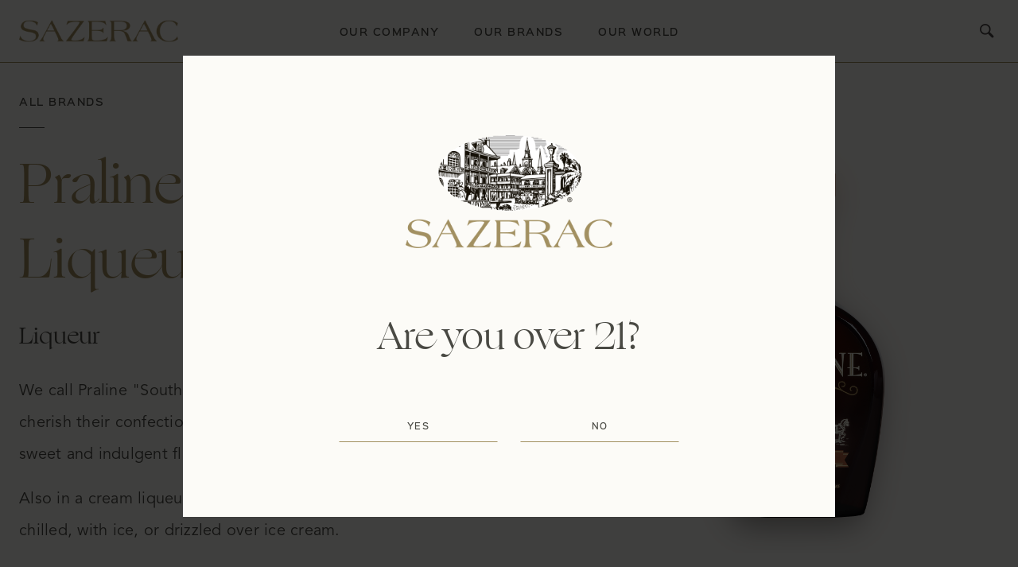

--- FILE ---
content_type: text/html;charset=utf-8
request_url: https://www.sazerac.com/our-brands/sazerac-brands/praline-pecan-liqueur.html
body_size: 13463
content:

<!DOCTYPE HTML>
<html lang="en">
    <head>
	<meta charset="UTF-8"/>
	<title>Praline Pecan Liqueur</title>
	<meta name="keywords" content="Liqueurs,Recipes,Praline recipes "/>
	
	<meta name="template" content="tier-3-brand-detail"/>
	<meta name="viewport" content="width=device-width, initial-scale=1"/>
	

	<!-- OG Tags -->
	<meta property="og:title" content="Praline Pecan Liqueur"/>
	<meta property="og:type" content="website"/>
	<meta property="og:url" content="/content/corporate/us/en/our-brands/sazerac-brands/praline-pecan-liqueur.html"/>
	
	
	<meta property="og:site_name"/>
	<!-- End OG Tags -->

	

	

<script defer="defer" type="text/javascript" src="/.rum/@adobe/helix-rum-js@%5E2/dist/rum-standalone.js"></script>
<link rel="canonical" href="https://www.sazerac.com/our-brands/sazerac-brands/praline-pecan-liqueur.html"/>

	<!--BE IXF: JavaScript begin-->
<!--Access to and use of BrightEdge AutoPilot - Self Connecting Pages is governed by the
	Infrastructure Product Terms located at: www.brightedge.com/infrastructure-product-terms.
	Customer acknowledges and agrees it has read, understands and agrees to be bound by the 
	Infrastructure Product Terms. -->
<!--<script src="//cdn.bc0a.com/autopilot/f00000000260305/autopilot_sdk.js"></script>-->
<!--BE IXF: JavaScript end-->


	<!-- Begin Of OneTrust Banner Code -->
	<script src="//cdn.cookielaw.org/scripttemplates/otSDKStub.js" type="text/javascript" charset="UTF-8" data-domain-script="2e340ba8-03cc-457d-bd5c-0ce22c3aa02d"></script>
	<script type="text/javascript">
		function OptanonWrapper() { }
	</script>
	<!-- End Of OneTrust Banner Code -->
  <link rel="stylesheet" href="https://use.typekit.net/fvh6mjk.css"/>


	
    
    

    

    


        <script type="text/javascript" src="//assets.adobedtm.com/6c19562e4717/50e7ebbc3cf9/launch-e9c53e8091eb.min.js"></script>


    
    
    <link rel="stylesheet" href="/etc.clientlibs/corporate/clientlibs/clientlib-base.lc-59a97c37c61bdbbc764cb9b5b0cb3ce3-lc.min.css" type="text/css">


    
    
    <script async src="/etc.clientlibs/core/wcm/components/commons/datalayer/v2/clientlibs/core.wcm.components.commons.datalayer.v2.lc-1e0136bad0acfb78be509234578e44f9-lc.min.js"></script>


    
    <script async src="/etc.clientlibs/core/wcm/components/commons/datalayer/acdl/core.wcm.components.commons.datalayer.acdl.lc-bf921af342fd2c40139671dbf0920a1f-lc.min.js"></script>



	
    <link rel="icon" sizes="192x192" href="/etc.clientlibs/corporate/clientlibs/clientlib-site/resources/icon-192x192.png"/>
    <link rel="apple-touch-icon" sizes="180x180" href="/etc.clientlibs/corporate/clientlibs/clientlib-site/resources/apple-touch-icon-180x180.png"/>
    <link rel="apple-touch-icon" sizes="167x167" href="/etc.clientlibs/corporate/clientlibs/clientlib-site/resources/apple-touch-icon-167x167.png"/>
    <link rel="apple-touch-icon" sizes="152x152" href="/etc.clientlibs/corporate/clientlibs/clientlib-site/resources/apple-touch-icon-152x152.png"/>
    <link rel="apple-touch-icon" sizes="120x120" href="/etc.clientlibs/corporate/clientlibs/clientlib-site/resources/apple-touch-icon-120x120.png"/>
    <meta name="msapplication-square310x310logo" content="/etc.clientlibs/corporate/clientlibs/clientlib-site/resources/icon-310x310.png"/>
    <meta name="msapplication-wide310x150logo" content="/etc.clientlibs/corporate/clientlibs/clientlib-site/resources/icon-310x150.png"/>
    <meta name="msapplication-square150x150logo" content="/etc.clientlibs/corporate/clientlibs/clientlib-site/resources/icon-150x150.png"/>
    <meta name="msapplication-square70x70logo" content="/etc.clientlibs/corporate/clientlibs/clientlib-site/resources/icon-70x70.png"/>

	<meta name="store-config" content="{&#34;graphqlEndpoint&#34;:&#34;/api/graphql&#34;,&#34;graphqlMethod&#34;:&#34;GET&#34;,&#34;locale&#34;:&#34;en&#34;,&#34;enableClientSidePriceLoading&#34;:false,&#34;storeRootUrl&#34;:&#34;/content/corporate/us/en.html&#34;}">
	

	<!-- Custom Scripts-->
	


    <!-- Page Level CSS -->
	
	<!-- End Page Level CSS -->
</head>
    <body class="page basicpage" id="page-81c69068c1" data-cmp-link-accessibility-enabled data-cmp-link-accessibility-text="opens in a new tab" data-cmp-data-layer-enabled data-cmp-data-layer-name="adobeDataLayer">
        <script>
          var dataLayerName = 'adobeDataLayer' || 'adobeDataLayer';
          window[dataLayerName] = window[dataLayerName] || [];
          window[dataLayerName].push({
              page: JSON.parse("{\x22page\u002D81c69068c1\x22:{\x22@type\x22:\x22corporate\/components\/structure\/page\x22,\x22repo:modifyDate\x22:\x222023\u002D05\u002D16T12:59:48Z\x22,\x22dc:title\x22:\x22Praline Pecan Liqueur\x22,\x22xdm:template\x22:\x22\/conf\/corporate\/settings\/wcm\/templates\/tier\u002D3\u002Dbrand\u002Ddetail\x22,\x22xdm:language\x22:\x22en\x22,\x22xdm:tags\x22:[\x22Liqueurs\x22,\x22Recipes\x22,\x22Praline recipes \x22],\x22repo:path\x22:\x22\/content\/corporate\/us\/en\/our\u002Dbrands\/sazerac\u002Dbrands\/praline\u002Dpecan\u002Dliqueur.html\x22}}"),
              event:'cmp:show',
              eventInfo: {
                  path: 'page.page\u002D81c69068c1'
              }
          });
        </script>
        
        
            




            
<div class="root responsivegrid">


<div class="aem-Grid aem-Grid--12 aem-Grid--default--12 ">
    
    <div class="experiencefragment aem-GridColumn aem-GridColumn--default--12">
<div id="experiencefragment-4d68590501" class="cmp-experiencefragment cmp-experiencefragment--header">

    



<div class="xf-content-height">
    <div class="root responsivegrid">


<div class="aem-Grid aem-Grid--12 aem-Grid--default--12 ">
    
    <div class="container section aem-GridColumn--default--none aem-GridColumn aem-GridColumn--default--12 aem-GridColumn--offset--default--0">

    
    
    

    
    
        <div id="container-97bba152c6" class="cmp-container   cmp-container__simple " style="     ">
            
            <div class="htmlblock section"><div class="cmp-htmlblock">
    <script src="https://cdn.userway.org/widget.js" data-account="1eKSLG7fDH"></script>

</div>

    
</div>
<div class="header"><header class="sazerac-header">
    <a href="#skip-to-content" class="skip-header"><span>Skip to Main Content</span></a>
    <div class="main-navigation template-gutters">
        <div class="header-logo">
            <a href="https://www.sazerac.com">
                <img src="/content/dam/sazerac/corporate/branding/logos-boilerplates/final/sazerac-logo-m@2x.png" alt="Sazerac"/>
            </a>
        </div><!--header-logo-->
        <div class="cmp-header__navigation" id="header-navbar">
<nav class="cmp-navigation" role="navigation" itemscope itemtype="http://schema.org/SiteNavigationElement" aria-label="Sazerac Main Navigation">

    <button class="hamburger hamburger--slider " aria-expanded="false">
        <span class="hamburger-box">
            <span class="hamburger-inner"></span>
        </span>
        <span class="sr-only">Toggle mobile menu</span>
    </button>

    <ul class="nav-menu" id="nav-menu">
        
            

  <li class="nav-item nav-item--level-0 nav-item--has-children ">
    
    <a href="/our-company.html" title="Our Company" class="nav-item-link">Our Company </a>
  
    
      <div class="sub-nav container-fluid">
        <div class="sub-nav--inner row">
          <div class="col-12 col-lg-6 subnav-col">
              
  <ul class="sub-nav-group">
    

  <li class="nav-item nav-item--level-1  ">
    
    <a href="/our-company/our-story.html" title="Our Story" class="nav-item-link">Our Story </a>
  
    
  </li>

  
    

  <li class="nav-item nav-item--level-1  ">
    
    <a href="/our-company/our-culture.html" title="Our Culture" class="nav-item-link">Our Culture </a>
  
    
  </li>

  
    

  <li class="nav-item nav-item--level-1  ">
    
    <a href="/our-company/careers.html" title="Careers With Us" class="nav-item-link">Careers With Us </a>
  
    
  </li>

  
    

  <li class="nav-item nav-item--level-1  ">
    
    <a href="/our-company/university.html" title="University Careers" class="nav-item-link">University Careers </a>
  
    
  </li>

  
    

  <li class="nav-item nav-item--level-1  ">
    
    <a href="/our-company/community-engagement.html" title="Community Engagement" class="nav-item-link">Community Engagement </a>
  
    
  </li>

  
    

  <li class="nav-item nav-item--level-1  ">
    
    <a href="/our-company/news-and-media.html" title="News" class="nav-item-link">News </a>
  
    
  </li>

  </ul>

          </div>
          <div class="col-12 col-lg-6 subnav-col d-none d-lg-block">
              <ul class="sub-nav-group sub-nav-group--featured">
                  
                  <li class="sub-nav__feature">
                    <a href="/our-company/our-story.html" class="sub-nav__feature-link" style="background-image: url(/content/dam/corporate/culture/OurStory_Nav.png.transform/global-medium-transform/image.jpg);">
                      <img src="/content/dam/corporate/culture/OurStory_Nav.png.transform/global-medium-transform/image.jpg" alt="" class="sub-nav__feature-img"/>
                      <span class="sub-nav__feature-text">The Sazerac Story</span>
                    </a>
                  </li>                      
              </ul>
          </div><!--col-lg-6 subnav-col-->
        </div><!--sub-nav--inner-->
      </div><!--sub-nav-->
    
  </li>

        
            

  <li class="nav-item nav-item--level-0 nav-item--has-children nav-item--active">
    
    <a href="/our-brands.html" title="Our Brands" aria-current="page" class="nav-item-link">Our Brands </a>
  
    
      <div class="sub-nav container-fluid">
        <div class="sub-nav--inner row">
          <div class="col-12 col-lg-6 subnav-col">
              
  <ul class="sub-nav-group">
    

  <li class="nav-item nav-item--level-1  ">
    
    <a href="https://www.sazerac.com/our-brands/sazerac-de-forge.html" title="Sazerac de Forge" class="nav-item-link">Sazerac de Forge </a>
  
    
  </li>

  
    

  <li class="nav-item nav-item--level-1  ">
    
    <a href="/our-brands/sazerac-rye-whiskey.html" title="Sazerac Rye" class="nav-item-link">Sazerac Rye </a>
  
    
  </li>

  
    

  <li class="nav-item nav-item--level-1  ">
    
    <a href="https://legacydeforge.com/" title="Sazerac Legacy de Forge" class="nav-item-link">Sazerac Legacy de Forge </a>
  
    
  </li>

  
    

  <li class="nav-item nav-item--level-1  nav-item--active">
    
    <a href="/our-brands/sazerac-brands.html" title="Sazerac Brands" aria-current="page" class="nav-item-link">Sazerac Brands </a>
  
    
  </li>

  </ul>

          </div>
          <div class="col-12 col-lg-6 subnav-col d-none d-lg-block">
              <ul class="sub-nav-group sub-nav-group--featured">
                  
                  <li class="sub-nav__feature">
                    <a href="/our-company/our-story.html" class="sub-nav__feature-link" style="background-image: url(/content/dam/corporate/culture/OurStory_Nav.png.transform/global-medium-transform/image.jpg);">
                      <img src="/content/dam/corporate/culture/OurStory_Nav.png.transform/global-medium-transform/image.jpg" alt="" class="sub-nav__feature-img"/>
                      <span class="sub-nav__feature-text">The Sazerac Story</span>
                    </a>
                  </li>                      
              </ul>
          </div><!--col-lg-6 subnav-col-->
        </div><!--sub-nav--inner-->
      </div><!--sub-nav-->
    
  </li>

        
            

  <li class="nav-item nav-item--level-0 nav-item--has-children ">
    
    <a href="/our-world.html" title="Our World" class="nav-item-link">Our World </a>
  
    
      <div class="sub-nav container-fluid">
        <div class="sub-nav--inner row">
          <div class="col-12 col-lg-6 subnav-col">
              
  <ul class="sub-nav-group">
    

  <li class="nav-item nav-item--level-1  ">
    
    <a href="/our-world/global-presence.html" title="Globally Spirited" class="nav-item-link">Globally Spirited </a>
  
    
  </li>

  
    

  <li class="nav-item nav-item--level-1  ">
    
    <a href="/our-world/our-distilleries.html" title="Our Distilleries" class="nav-item-link">Our Distilleries </a>
  
    
  </li>

  </ul>

          </div>
          <div class="col-12 col-lg-6 subnav-col d-none d-lg-block">
              <ul class="sub-nav-group sub-nav-group--featured">
                  
                  <li class="sub-nav__feature">
                    <a href="/our-company/our-story.html" class="sub-nav__feature-link" style="background-image: url(/content/dam/corporate/culture/OurStory_Nav.png.transform/global-medium-transform/image.jpg);">
                      <img src="/content/dam/corporate/culture/OurStory_Nav.png.transform/global-medium-transform/image.jpg" alt="" class="sub-nav__feature-img"/>
                      <span class="sub-nav__feature-text">The Sazerac Story</span>
                    </a>
                  </li>                      
              </ul>
          </div><!--col-lg-6 subnav-col-->
        </div><!--sub-nav--inner-->
      </div><!--sub-nav-->
    
  </li>

        
        <li class="featured-group d-block d-lg-none">
            <ul class="sub-nav-group sub-nav-group--featured">
                
                <li class="sub-nav__feature">
                    <a href="/our-company/our-story.html" class="sub-nav__feature-link">
                        <img src="/content/dam/corporate/culture/OurStory_Nav.png" alt="" class="sub-nav__feature-img" srcset="/content/dam/corporate/culture/OurStory_Nav.png.transform/global-small-transform/image.jpg 400w,
                                 /content/dam/corporate/culture/OurStory_Nav.png.transform/global-medium-transform/image.jpg 600w,
                                 /content/dam/corporate/culture/OurStory_Nav.png.transform/global-large-transform/image.jpg 900w"/>
                        <span class="sub-nav__feature-text">The Sazerac Story</span>
                    </a>
                </li>
            </ul>
        </li>

    </ul>
</nav>

    
</div>
        <nav class="cmp-header__search" aria-label="Search Section">
            <button class="cmp-header__search-button" aria-label="Search sazerac.com">
                <span class="search-label sr-only">Search</span>
            </button>                           
            <ul class="search-nav">
                <li class="search-nav__item">
                    <a href="#" class="search-nav__item-link" aria-label="Search sazerac.com">
                        <span class="search-label sr-only">Search</span>
                    </a>                    
                    <div id="search-icon" role="search" class="sub-nav sub-nav--search cmp-search" data-cmp-is="search" data-cmp-min-length="3" data-cmp-results-size="3">
  <div class="sub-nav--inner">
    <ul class="search-nav-group">
      <li class="search-nav-group__item">
        <form class="cmp-search__form" data-cmp-hook-search="form" method="get" action="/content/corporate/us/en/our-brands/sazerac-brands/praline-pecan-liqueur.searchresults.json/_jcr_content/root/container/header/search" autocomplete="off">
          <div class="cmp-search__field">
            <label for="cmp-search__input" class="sr-only">What are you looking for?</label>
            <input class="cmp-search__input" id="cmp-search__input" data-cmp-hook-search="input" type="text" name="fulltext" placeholder="What are you looking for?" role="combobox" aria-autocomplete="list" aria-haspopup="listbox" aria-invalid="false"/>
<!--             <button type="submit" role="submit" class="cmp-search__search-submit">
              <span class="sr-only">Search</span>
            </button> -->
            <a href="#" data-cmp-quick-search-link="/content/corporate/us/en/search" onclick="quickSearch()" id="quickSearchLink" class="cmp-search__search-submit">
            	<span class="sr-only">Search</span>
            </a>
            <button class="cmp-search__clear d-none" data-cmp-hook-search="clear">
              <span class="cmp-search__clear-icon" aria-hidden="true"></span>
              <span class="sr-only">Clear Search Input</span>
            </button>
          </div>
        </form>
        <div class="cmp-search__results" aria-label="Search results" data-cmp-hook-search="results" role="listbox" aria-multiselectable="false"></div>
      </li>
    </ul>
    
<ul class="cmp-search__items">

<script data-cmp-hook-search="itemTemplate" type="x-template">
	<li class="cmp-search__item">
		<a class="cmp-search__item-link" data-cmp-hook-search="item"><span class="cmp-search__item-title" data-cmp-hook-search="itemTitle"></span></a>
	</li>
</script>

</ul>
  </div>
  <script>
    function quickSearch(url) { 
      var linktag = document.getElementById("quickSearchLink");
      var url = linktag.getAttribute('data-cmp-quick-search-link');
      url = url + ".html?search_query=" + document.getElementById("cmp-search__input").value;
      window.location = url; 
    }

    var input = document.getElementById("cmp-search__input");
    // Execute a function when the user releases a key on the keyboard
    input.addEventListener("keyup", function(event) {
      // Number 13 is the "Enter" key on the keyboard
      if (event.keyCode === 13) {
        quickSearch();
      }
    });    
 </script>
</div>

                </li>
            </ul>
        </nav><!--cmp-header__search-->
    </div>
    <div class="menu-overlay"></div>
</header>
</div>
<div class="agegate section"> 
 
 <div class="cmp-agegate">
	 <div>
		<script>
			var body = '<h2 style=\x22\ttext\u002Dalign: center;\r\n\tpadding\u002Dtop: 20.0px;\r\n\tpadding\u002Dbottom: 30.0px;\r\n\x22>Are you over 21?<\/h2>\r\n';
			var url = 'https:\/\/www.niaaa.nih.gov\/publications\/brochures\u002Dand\u002Dfact\u002Dsheets\/underage\u002Ddrinking';
			var src = '\/content\/dam\/sazerac\/corporate\/branding\/logos\u002Dboilerplates\/final\/Saz Logo_Gold.png';
			var alt = 'Sazerac logo';

			var popup = '<div class="agegate__modal-blocker" role="dialog" aria-label="Confirm your age dialog. If you are over the age of 21, select yes, otherwise please select no.">\
									<div class="agegate__modal" role="document">\
									<div class="agegate__modal-inner">\
									<div class="modal__header">\
										<img class="logo" src="[src]" alt="[alt]" />\
									</div>\
									<div class="modal__body">\
										[body]\
										<ul class="modal__action-list-items">\
											<li class="modal__action-list-item" >\
												<button type="button" class="modal-btn modal__btn--agree popup-agree">\
													<span>Yes</span></button></li>\
											<li class="modal__action-list-item">\
												<a href="[url]" class="modal-btn modal__btn--cancel popup-cancel">\
													<span>No</span>\
												</a>\
											</li>\
										</ul></div></div></div></div>';
			
			popup = popup.replace('[body]', body);
			popup = popup.replace('[url]', url);
			popup = popup.replace('[src]', src);
			popup = popup.replace('[alt]', alt);
		
			window.addEventListener("load", function(event) { 	
				new Agegate({
				    cancelUrl: "https:\/\/www.niaaa.nih.gov\/publications\/brochures\u002Dand\u002Dfact\u002Dsheets\/underage\u002Ddrinking",
				    markup: popup,
				    expires: "30"
				});
			});
			
		</script>
	</div>
</div>

    

</div>

            
        </div>
    
    <style>
            #container-97bba152c6.cmp-container__simple {
                
                
                
            }

          @media (min-width: 768px) {
             #container-97bba152c6.cmp-container__simple {
                
                
                
              }
          }

        @media (min-width: 1440px) {
             #container-97bba152c6.cmp-container__simple {
                
              }
          }
        </style>


</div>

    
</div>
</div>

</div>
</div>

    
</div>
<div class="container section cmp-container--contained aem-GridColumn aem-GridColumn--default--12">

    
    
    

    
    
        <div id="skip-to-content" class="cmp-container   cmp-container__simple " style="     ">
            
            <div class="spacer"><div class="cmp-spacer cmp-spacer--small">
</div>

</div>
<div class="title cmp-title--underline"><div class="cmp-title" id="title-8ff57c8a5c">
    <h4 class="cmp-title__text ">All Brands</h4>
</div>

    

</div>
<div class="container section">

    
    
    
        <div id="container-5fe227c9d2" class="cmp-container   cmp-container__responsive " style="       ">
            


<div class="aem-Grid aem-Grid--12 aem-Grid--default--12 aem-Grid--phone--12 ">
    
    <div class="container section aem-GridColumn--default--none aem-GridColumn--phone--none aem-GridColumn--phone--12 aem-GridColumn aem-GridColumn--default--6 aem-GridColumn--offset--phone--0 aem-GridColumn--offset--default--0">

    
    
    

    
    
        <div id="container-5e75ad0c19" class="cmp-container   cmp-container__simple " style="     ">
            
            <div class="title"><div class="cmp-title" id="title-8aa6f695a6" style="color: #a29061 !important;">
    <h1 class="cmp-title__text ">Praline Pecan Liqueur</h1>
</div>

    

</div>
<div class="contentcard section"><div class="cmp-content-card">
    <div class="content-card-inner">
        
        
        <div class="copy large">
            <h3>Liqueur</h3>
<p>We call Praline &#34;Southernly Delicious.&#34; In the South, people cherish their confectionary traditions and love the irresistibly sweet and indulgent flavor of Evangeline&#39;s Praline.</p>
<p>Also in a cream liqueur, Pralines and Cream is easy to drink chilled, with ice, or drizzled over ice cream.</p>

        </div>
        
    </div>
</div>

    
</div>
<div class="button">
<a id="button-4d24472af7" class="cmp-button" aria-label="Praline Pecan Liqueur Recipes PDF" data-cmp-clickable data-cmp-data-layer="{&#34;button-4d24472af7&#34;:{&#34;@type&#34;:&#34;core/cif/components/content/button/v2/button&#34;,&#34;repo:modifyDate&#34;:&#34;2021-11-12T18:20:11Z&#34;,&#34;dc:title&#34;:&#34;Download Recipes as PDF&#34;,&#34;xdm:linkURL&#34;:&#34;/content/dam/sazerac/final/north-america/liqueur/praline-pecan-liqueur/website-assets/Praline-Pecan-Liqueur-Recipe-Card.pdf&#34;}}" href="/content/dam/sazerac/final/north-america/liqueur/praline-pecan-liqueur/website-assets/Praline-Pecan-Liqueur-Recipe-Card.pdf" target="_blank">
      
    

      <span class="cmp-button__text">Download Recipes as PDF</span>
</a> </div>

            
        </div>
    
    <style>
            #container-5e75ad0c19.cmp-container__simple {
                
                
                
            }

          @media (min-width: 768px) {
             #container-5e75ad0c19.cmp-container__simple {
                
                
                
              }
          }

        @media (min-width: 1440px) {
             #container-5e75ad0c19.cmp-container__simple {
                
              }
          }
        </style>


</div>
<div class="container section aem-GridColumn--default--none aem-GridColumn--phone--none aem-GridColumn--phone--12 aem-GridColumn aem-GridColumn--default--6 aem-GridColumn--offset--phone--0 aem-GridColumn--offset--default--0">

    
    
    
        <div id="container-c76253e73a" class="cmp-container   cmp-container__responsive " style="       ">
            


<div class="aem-Grid aem-Grid--6 aem-Grid--tablet--6 aem-Grid--default--6 aem-Grid--phone--12 ">
    
    <div class="container section aem-GridColumn--default--none aem-GridColumn--phone--none aem-GridColumn--phone--12 aem-GridColumn aem-GridColumn--default--6 aem-GridColumn--offset--phone--0 aem-GridColumn--offset--default--0">

    
    
    
        <div id="container-894fa86886" class="cmp-container   cmp-container__responsive " style="       ">
            


<div class="aem-Grid aem-Grid--6 aem-Grid--tablet--6 aem-Grid--default--6 aem-Grid--phone--12 ">
    
    <div class="image aem-GridColumn--default--none aem-GridColumn--phone--none aem-GridColumn--tablet--4 aem-GridColumn--phone--11 aem-GridColumn--tablet--none aem-GridColumn aem-GridColumn--offset--default--2 aem-GridColumn--offset--phone--0 aem-GridColumn--default--3 aem-GridColumn--offset--tablet--1">
<div data-cmp-is="image" data-cmp-src="/our-brands/sazerac-brands/praline-pecan-liqueur/_jcr_content/root/container/container/container_842727248/container_842727248_/image.coreimg{.width}.png/1599001220936/evangelines-praline.png" data-asset-id="a8d722c6-fc09-4d5f-bfce-05e3fcd73a80" data-cmp-filereference="/content/dam/brands/evangelines-pralines-cream/evangelines_praline.png" id="image-41e438a3e5" data-cmp-data-layer="{&#34;image-41e438a3e5&#34;:{&#34;@type&#34;:&#34;corporate/components/content/image&#34;,&#34;repo:modifyDate&#34;:&#34;2020-07-17T17:16:48Z&#34;,&#34;image&#34;:{&#34;repo:id&#34;:&#34;a8d722c6-fc09-4d5f-bfce-05e3fcd73a80&#34;,&#34;repo:modifyDate&#34;:&#34;2020-09-01T23:00:20Z&#34;,&#34;@type&#34;:&#34;image/png&#34;,&#34;repo:path&#34;:&#34;/content/dam/brands/evangelines-pralines-cream/evangelines_praline.png&#34;,&#34;xdm:tags&#34;:[&#34;properties:style/bottle&#34;]}}}" data-cmp-hook-image="imageV3" class="cmp-image" itemscope itemtype="http://schema.org/ImageObject">
    
        <img src="/our-brands/sazerac-brands/praline-pecan-liqueur/_jcr_content/root/container/container/container_842727248/container_842727248_/image.coreimg.png/1599001220936/evangelines-praline.png" loading="lazy" class="cmp-image__image" itemprop="contentUrl" width="1000" height="1800" alt="Praline Bottle"/>
    
    
    
</div>

    

</div>

    
</div>

        </div>
    

    <style>
            #container-894fa86886.cmp-container__responsive {
                
                
                
            }

          @media (min-width: 768px) {
             #container-894fa86886.cmp-container__responsive {
                
                
                
              }
          }

          @media (min-width: 1440px) {
             #container-894fa86886.cmp-container__responsive {
                
              }
          }
        </style>



    
</div>

    
</div>

        </div>
    

    <style>
            #container-c76253e73a.cmp-container__responsive {
                
                
                
            }

          @media (min-width: 768px) {
             #container-c76253e73a.cmp-container__responsive {
                
                
                
              }
          }

          @media (min-width: 1440px) {
             #container-c76253e73a.cmp-container__responsive {
                
              }
          }
        </style>



    
</div>

    
</div>

        </div>
    

    <style>
            #container-5fe227c9d2.cmp-container__responsive {
                
                
                
            }

          @media (min-width: 768px) {
             #container-5fe227c9d2.cmp-container__responsive {
                
                
                
              }
          }

          @media (min-width: 1440px) {
             #container-5fe227c9d2.cmp-container__responsive {
                
              }
          }
        </style>



    
</div>
<div class="container section">

    
    
    

    
    
        <div id="container-f907823abe" class="cmp-container   cmp-container__simple " style="     ">
            
            <div class="socialfollow">


    
</div>

            
        </div>
    
    <style>
            #container-f907823abe.cmp-container__simple {
                
                
                
            }

          @media (min-width: 768px) {
             #container-f907823abe.cmp-container__simple {
                
                
                
              }
          }

        @media (min-width: 1440px) {
             #container-f907823abe.cmp-container__simple {
                
              }
          }
        </style>


</div>
<div class="experiencefragment">
<div id="experiencefragment-d9f203133d" class="cmp-experiencefragment cmp-experiencefragment--tier-3-page-list">

    



<div class="xf-content-height">
    <div class="root responsivegrid">


<div class="aem-Grid aem-Grid--12 aem-Grid--default--12 ">
    
    <div class="container section aem-GridColumn--default--none aem-GridColumn aem-GridColumn--default--12 aem-GridColumn--offset--default--0">

    
    
    

    
    
        <div id="container-98623fd0da" class="cmp-container   cmp-container__simple " style="     ">
            
            <div class="pagelist"><div class="cmp-page-list">
    <div class="container-fluid">
        <div class="row">
            <div class="col">

                <div class="pagelist__inner">
                    <div class="pagelist__items slick-slider ">
                        <div class="pagelist__item pagelist__item--intro slick-slide">
                            <div class="item__inner">
                                <h2 class="item__headline">Sazerac Brands</h2>
                                <p class="item__description">View more of our brands.</p>                                
                            </div><!--item__inner-->
                        </div><!--pagelist__item-->
                        
                            <div class="pagelist__item slick-slide">
                                <div class="item__inner   ">
                                    <a href="/our-brands/sazerac-brands/buffalo-trace.html" class="item__link">
                                        <img class="item__image lazy" src="data:image/svg+xml,%3Csvg xmlns='http://www.w3.org/2000/svg' viewBox='0 0 11 14'%3E%3C/svg%3E" data-src="/content/dam/sazerac/final/north-america/bourbon/buffalo-trace/images/bottle-shots/final/buffalo-desktop-bottle.png.transform/global-small-transform/image.png" alt="A 750ml bottle of Buffalo Trace Kentucky Straight Bourbon Whiskey"/>
                                        <span class="item__title-wrap">
                                            <span class="item__title">
                                                <span class="sr-only">View </span>
                                                Buffalo Trace
                                            </span>                                        
                                        </span>
                                    </a><!--item__link-->
                                </div><!--item__inner-->
                            </div><!--pagelist__item-->
                        
                            <div class="pagelist__item slick-slide">
                                <div class="item__inner   ">
                                    <a href="/our-brands/sazerac-brands/wheatley-vodka.html" class="item__link">
                                        <img class="item__image lazy" src="data:image/svg+xml,%3Csvg xmlns='http://www.w3.org/2000/svg' viewBox='0 0 11 14'%3E%3C/svg%3E" data-src="/content/dam/sazerac/final/north-america/vodka/wheatley/images/lifestyle/final/wheatley-desktop-bottle.png.transform/global-small-transform/image.png" alt="Close up image of Wheatley Vodka&#39;s 750 milliliter bottle"/>
                                        <span class="item__title-wrap">
                                            <span class="item__title">
                                                <span class="sr-only">View </span>
                                                Wheatley Vodka
                                            </span>                                        
                                        </span>
                                    </a><!--item__link-->
                                </div><!--item__inner-->
                            </div><!--pagelist__item-->
                        
                            <div class="pagelist__item slick-slide">
                                <div class="item__inner   ">
                                    <a href="/our-brands/sazerac-brands/ehtaylor-bourbon-whiskey-collection.html" class="item__link">
                                        <img class="item__image lazy" src="data:image/svg+xml,%3Csvg xmlns='http://www.w3.org/2000/svg' viewBox='0 0 11 14'%3E%3C/svg%3E" data-src="/content/dam/brands/e-h--taylor/EH-Taylor-Small-Batch-with-Canister.png.transform/global-small-transform/image.png" alt="E H Taylor Small Batch with Canister"/>
                                        <span class="item__title-wrap">
                                            <span class="item__title">
                                                <span class="sr-only">View </span>
                                                E.H. Taylor
                                            </span>                                        
                                        </span>
                                    </a><!--item__link-->
                                </div><!--item__inner-->
                            </div><!--pagelist__item-->
                        
                            <div class="pagelist__item slick-slide">
                                <div class="item__inner   ">
                                    <a href="/our-brands/sazerac-brands/george-t--stagg.html" class="item__link">
                                        <img class="item__image lazy" src="data:image/svg+xml,%3Csvg xmlns='http://www.w3.org/2000/svg' viewBox='0 0 11 14'%3E%3C/svg%3E" data-src="/content/dam/sazerac/final/north-america/bourbon/stagg/images/bottle-shots/STAGG-Bottle-2022-300x793.png.transform/global-small-transform/image.png"/>
                                        <span class="item__title-wrap">
                                            <span class="item__title">
                                                <span class="sr-only">View </span>
                                                George T. Stagg
                                            </span>                                        
                                        </span>
                                    </a><!--item__link-->
                                </div><!--item__inner-->
                            </div><!--pagelist__item-->
                        
                            <div class="pagelist__item slick-slide">
                                <div class="item__inner   ">
                                    <a href="/our-brands/sazerac-brands/old-rip-van-winkle-kentucky-bourbon.html" class="item__link">
                                        <img class="item__image lazy" src="data:image/svg+xml,%3Csvg xmlns='http://www.w3.org/2000/svg' viewBox='0 0 11 14'%3E%3C/svg%3E" data-src="/content/dam/brands/old-rip-van-winkle/van-winkle-bottle.png.transform/global-small-transform/image.png" alt="Pappy Van Winkle"/>
                                        <span class="item__title-wrap">
                                            <span class="item__title">
                                                <span class="sr-only">View </span>
                                                Van Winkle
                                            </span>                                        
                                        </span>
                                    </a><!--item__link-->
                                </div><!--item__inner-->
                            </div><!--pagelist__item-->
                        
                            <div class="pagelist__item slick-slide">
                                <div class="item__inner   ">
                                    <a href="/our-brands/sazerac-brands/w-l-weller-wheated-bourbon.html" class="item__link">
                                        <img class="item__image lazy" src="data:image/svg+xml,%3Csvg xmlns='http://www.w3.org/2000/svg' viewBox='0 0 11 14'%3E%3C/svg%3E" data-src="/content/dam/brands/w-l--weller/Weller_12yr_750ml_front_HiRes.png.transform/global-small-transform/image.png" alt="An integral family member of the first wheated bourbon, Weller 12 Year bourbon is aged far longer than other wheated bourbons. This Weller bourbon is one of seven expressions in the W.L. Weller bourbon family."/>
                                        <span class="item__title-wrap">
                                            <span class="item__title">
                                                <span class="sr-only">View </span>
                                                W.L. Weller
                                            </span>                                        
                                        </span>
                                    </a><!--item__link-->
                                </div><!--item__inner-->
                            </div><!--pagelist__item-->
                        
                            <div class="pagelist__item slick-slide">
                                <div class="item__inner   ">
                                    <a href="/our-brands/sazerac-brands/1792.html" class="item__link">
                                        <img class="item__image lazy" src="data:image/svg+xml,%3Csvg xmlns='http://www.w3.org/2000/svg' viewBox='0 0 11 14'%3E%3C/svg%3E" data-src="/content/dam/sazerac/final/north-america/bourbon/1792/website-assets/1792-bottle.png.transform/global-small-transform/image.png" alt="A 750ml bottle of Small Batch 1792 Bourbon Whiskey brand page"/>
                                        <span class="item__title-wrap">
                                            <span class="item__title">
                                                <span class="sr-only">View </span>
                                                1792
                                            </span>                                        
                                        </span>
                                    </a><!--item__link-->
                                </div><!--item__inner-->
                            </div><!--pagelist__item-->
                        
                            <div class="pagelist__item slick-slide">
                                <div class="item__inner   ">
                                    <a href="/our-brands/sazerac-brands/blantons-bourbon-whiskey.html" class="item__link">
                                        <img class="item__image lazy" src="data:image/svg+xml,%3Csvg xmlns='http://www.w3.org/2000/svg' viewBox='0 0 11 14'%3E%3C/svg%3E" data-src="/content/dam/brands/blanton/blantons-desktop-bottle.png.transform/global-small-transform/image.png" alt="Blanton’s Single Barrel Bourbon has quickly made its mark not only as the original single barrel bourbon, but one of the most sought-after bourbon whiskey. Blanton’s Bourbon comes in Blanton’s Single Barrel, Blanton’s Gold and Blanton’s Straight from the Barrel."/>
                                        <span class="item__title-wrap">
                                            <span class="item__title">
                                                <span class="sr-only">View </span>
                                                Blanton&#39;s
                                            </span>                                        
                                        </span>
                                    </a><!--item__link-->
                                </div><!--item__inner-->
                            </div><!--pagelist__item-->
                        
                            <div class="pagelist__item slick-slide">
                                <div class="item__inner   ">
                                    <a href="/our-brands/sazerac-brands/southern-comfort.html" class="item__link">
                                        <img class="item__image lazy" src="data:image/svg+xml,%3Csvg xmlns='http://www.w3.org/2000/svg' viewBox='0 0 11 14'%3E%3C/svg%3E" data-src="/content/dam/sazerac/final/north-america/whiskey/southern-comfort/website-assets-corp/SOCO_BlackBottle_OnWhite_thumb.png.transform/global-small-transform/image.png" alt="Southern Comfort Black"/>
                                        <span class="item__title-wrap">
                                            <span class="item__title">
                                                <span class="sr-only">View </span>
                                                Southern Comfort
                                            </span>                                        
                                        </span>
                                    </a><!--item__link-->
                                </div><!--item__inner-->
                            </div><!--pagelist__item-->
                        
                            <div class="pagelist__item slick-slide">
                                <div class="item__inner   ">
                                    <a href="/our-brands/sazerac-brands/handy-schiller.html" class="item__link">
                                        <img class="item__image lazy" src="data:image/svg+xml,%3Csvg xmlns='http://www.w3.org/2000/svg' viewBox='0 0 11 14'%3E%3C/svg%3E" data-src="/content/dam/brands/handy-schiller/handy-desktop-bottle.png.transform/global-small-transform/image.png" alt="Handy Schiller Old Fashioned Bottle"/>
                                        <span class="item__title-wrap">
                                            <span class="item__title">
                                                <span class="sr-only">View </span>
                                                Handy &amp; Schiller
                                            </span>                                        
                                        </span>
                                    </a><!--item__link-->
                                </div><!--item__inner-->
                            </div><!--pagelist__item-->
                        
                            <div class="pagelist__item slick-slide">
                                <div class="item__inner   ">
                                    <a href="/our-brands/sazerac-brands/merchants-exchange.html" class="item__link">
                                        <img class="item__image lazy" src="data:image/svg+xml,%3Csvg xmlns='http://www.w3.org/2000/svg' viewBox='0 0 11 14'%3E%3C/svg%3E" data-src="/content/dam/brands/merchants-exchange/merchants-desktop-bottle.png.transform/global-small-transform/image.png" alt="Merchants Exchange Orange Bitters Bottle"/>
                                        <span class="item__title-wrap">
                                            <span class="item__title">
                                                <span class="sr-only">View </span>
                                                Merchants Exchange
                                            </span>                                        
                                        </span>
                                    </a><!--item__link-->
                                </div><!--item__inner-->
                            </div><!--pagelist__item-->
                        
                            <div class="pagelist__item slick-slide">
                                <div class="item__inner   ">
                                    <a href="/our-brands/sazerac-brands/jung---wulff.html" class="item__link">
                                        <img class="item__image lazy" src="data:image/svg+xml,%3Csvg xmlns='http://www.w3.org/2000/svg' viewBox='0 0 11 14'%3E%3C/svg%3E" data-src="/content/dam/sazerac/final/north-america/rum/jung-and-wulff/website-assets/jw-desktop-bottle.png.transform/global-small-transform/image.png" alt="Jung &amp; Wulff Trinidad Bottle"/>
                                        <span class="item__title-wrap">
                                            <span class="item__title">
                                                <span class="sr-only">View </span>
                                                Jung &amp; Wulff
                                            </span>                                        
                                        </span>
                                    </a><!--item__link-->
                                </div><!--item__inner-->
                            </div><!--pagelist__item-->
                        
                            <div class="pagelist__item slick-slide">
                                <div class="item__inner   ">
                                    <a href="/our-brands/sazerac-brands/last-drop.html" class="item__link">
                                        <img class="item__image lazy" src="data:image/svg+xml,%3Csvg xmlns='http://www.w3.org/2000/svg' viewBox='0 0 11 14'%3E%3C/svg%3E" data-src="/content/dam/brands/last-drop/LastDropDistillers_No.38_55yo_Tomintoul_SMSW_BottleCutouts_Light_BG_PACK@0.5x.png.transform/global-small-transform/image.png"/>
                                        <span class="item__title-wrap">
                                            <span class="item__title">
                                                <span class="sr-only">View </span>
                                                Last Drop
                                            </span>                                        
                                        </span>
                                    </a><!--item__link-->
                                </div><!--item__inner-->
                            </div><!--pagelist__item-->
                        
                            <div class="pagelist__item slick-slide">
                                <div class="item__inner   ">
                                    <a href="/our-brands/sazerac-brands/ofc-vintages.html" class="item__link">
                                        <img class="item__image lazy" src="data:image/svg+xml,%3Csvg xmlns='http://www.w3.org/2000/svg' viewBox='0 0 11 14'%3E%3C/svg%3E" data-src="/content/dam/sazerac/final/north-america/bourbon/ofc/images/bottle-shots/final/ofc-desktop-bottle.png.transform/global-small-transform/image.png" alt="OFC Packaging"/>
                                        <span class="item__title-wrap">
                                            <span class="item__title">
                                                <span class="sr-only">View </span>
                                                OFC Vintages
                                            </span>                                        
                                        </span>
                                    </a><!--item__link-->
                                </div><!--item__inner-->
                            </div><!--pagelist__item-->
                        
                            <div class="pagelist__item slick-slide">
                                <div class="item__inner   ">
                                    <a href="/our-brands/sazerac-brands/eagle-rare.html" class="item__link">
                                        <img class="item__image lazy" src="data:image/svg+xml,%3Csvg xmlns='http://www.w3.org/2000/svg' viewBox='0 0 11 14'%3E%3C/svg%3E" data-src="/content/dam/brands/eagle-rare/eagle-rare-desktop-bottle.png.transform/global-small-transform/image.png" alt="Aged for no less than 10 years is the masterfully crafted bourbon"/>
                                        <span class="item__title-wrap">
                                            <span class="item__title">
                                                <span class="sr-only">View </span>
                                                Eagle Rare
                                            </span>                                        
                                        </span>
                                    </a><!--item__link-->
                                </div><!--item__inner-->
                            </div><!--pagelist__item-->
                        
                            <div class="pagelist__item slick-slide">
                                <div class="item__inner   ">
                                    <a href="/our-brands/sazerac-brands/mister-sam.html" class="item__link">
                                        <img class="item__image lazy" src="data:image/svg+xml,%3Csvg xmlns='http://www.w3.org/2000/svg' viewBox='0 0 11 14'%3E%3C/svg%3E" data-src="/content/dam/sazerac/final/north-america/bourbon/mister-sam/mister-sam-website-assets/mister-sam-desktop-bottle.png.transform/global-small-transform/image.png" alt="Mister Sam Bottle"/>
                                        <span class="item__title-wrap">
                                            <span class="item__title">
                                                <span class="sr-only">View </span>
                                                Mister Sam
                                            </span>                                        
                                        </span>
                                    </a><!--item__link-->
                                </div><!--item__inner-->
                            </div><!--pagelist__item-->
                        
                            <div class="pagelist__item slick-slide">
                                <div class="item__inner   ">
                                    <a href="/our-brands/sazerac-brands/hdw-clix.html" class="item__link">
                                        <img class="item__image lazy" src="data:image/svg+xml,%3Csvg xmlns='http://www.w3.org/2000/svg' viewBox='0 0 11 14'%3E%3C/svg%3E" data-src="/content/dam/brands/hdw-clix/clix_package_vertical.png.transform/global-small-transform/image.png" alt="Clix Bottle in Box"/>
                                        <span class="item__title-wrap">
                                            <span class="item__title">
                                                <span class="sr-only">View </span>
                                                HDW Clix
                                            </span>                                        
                                        </span>
                                    </a><!--item__link-->
                                </div><!--item__inner-->
                            </div><!--pagelist__item-->
                        
                            <div class="pagelist__item slick-slide">
                                <div class="item__inner   ">
                                    <a href="/our-brands/sazerac-brands/sazerac-barrel-select.html" class="item__link">
                                        <img class="item__image lazy" src="data:image/svg+xml,%3Csvg xmlns='http://www.w3.org/2000/svg' viewBox='0 0 11 14'%3E%3C/svg%3E" data-src="/content/dam/sbs/logos/sazerac-barrel-select.thumb.319.319.png.transform/global-small-transform/image.png"/>
                                        <span class="item__title-wrap">
                                            <span class="item__title">
                                                <span class="sr-only">View </span>
                                                Sazerac Barrel Select
                                            </span>                                        
                                        </span>
                                    </a><!--item__link-->
                                </div><!--item__inner-->
                            </div><!--pagelist__item-->
                        
                            <div class="pagelist__item slick-slide">
                                <div class="item__inner   ">
                                    <a href="/our-brands/sazerac-brands/caribou-crossing.html" class="item__link">
                                        <img class="item__image lazy" src="data:image/svg+xml,%3Csvg xmlns='http://www.w3.org/2000/svg' viewBox='0 0 11 14'%3E%3C/svg%3E" data-src="/content/dam/sazerac/final/north-america/whiskey/caribou-crossing/images/bottle-shots/final/caribou-crossing.png.transform/global-small-transform/image.png" alt="Caribou Crossing Bottle"/>
                                        <span class="item__title-wrap">
                                            <span class="item__title">
                                                <span class="sr-only">View </span>
                                                Caribou Crossing
                                            </span>                                        
                                        </span>
                                    </a><!--item__link-->
                                </div><!--item__inner-->
                            </div><!--pagelist__item-->
                        
                            <div class="pagelist__item slick-slide">
                                <div class="item__inner   ">
                                    <a href="/our-brands/sazerac-brands/los-vecinos.html" class="item__link">
                                        <img class="item__image lazy" src="data:image/svg+xml,%3Csvg xmlns='http://www.w3.org/2000/svg' viewBox='0 0 11 14'%3E%3C/svg%3E" data-src="/content/dam/sazerac/final/north-america/mezcal/los-vecinos/website-assets/Los_Vecinos_Espadin_NO_BKGD.png.transform/global-small-transform/image.png" alt="Los Vecinos Espadin Mezcal bottle"/>
                                        <span class="item__title-wrap">
                                            <span class="item__title">
                                                <span class="sr-only">View </span>
                                                Los Vecinos
                                            </span>                                        
                                        </span>
                                    </a><!--item__link-->
                                </div><!--item__inner-->
                            </div><!--pagelist__item-->
                        
                            <div class="pagelist__item slick-slide">
                                <div class="item__inner   ">
                                    <a href="/our-brands/sazerac-brands/buzzballz.html" class="item__link">
                                        <img class="item__image lazy" src="data:image/svg+xml,%3Csvg xmlns='http://www.w3.org/2000/svg' viewBox='0 0 11 14'%3E%3C/svg%3E" data-src="/content/dam/brands/buzzballz/bb-mixeddrinks-family.png.transform/global-small-transform/image.png"/>
                                        <span class="item__title-wrap">
                                            <span class="item__title">
                                                <span class="sr-only">View </span>
                                                Buzzballz
                                            </span>                                        
                                        </span>
                                    </a><!--item__link-->
                                </div><!--item__inner-->
                            </div><!--pagelist__item-->
                        
                            <div class="pagelist__item slick-slide">
                                <div class="item__inner   ">
                                    <a href="/our-brands/sazerac-brands/stirrings.html" class="item__link">
                                        <img class="item__image lazy" src="data:image/svg+xml,%3Csvg xmlns='http://www.w3.org/2000/svg' viewBox='0 0 11 14'%3E%3C/svg%3E" data-src="/content/dam/brands/stirrings/mixers/sitirrings-margarita-mixer-750-ml-web-ready.png.transform/global-small-transform/image.png" alt="Key lime juice cocktail blend from concentrate. Simply add spirit to make about 8 cocktails."/>
                                        <span class="item__title-wrap">
                                            <span class="item__title">
                                                <span class="sr-only">View </span>
                                                Stirrings
                                            </span>                                        
                                        </span>
                                    </a><!--item__link-->
                                </div><!--item__inner-->
                            </div><!--pagelist__item-->
                        
                            <div class="pagelist__item slick-slide">
                                <div class="item__inner   ">
                                    <a href="/our-brands/sazerac-brands/john-begg.html" class="item__link">
                                        <img class="item__image lazy" src="data:image/svg+xml,%3Csvg xmlns='http://www.w3.org/2000/svg' viewBox='0 0 11 14'%3E%3C/svg%3E" data-src="/content/dam/brands/john-begg/John Begg Scotch.png.transform/global-small-transform/image.png" alt="John Begg Scotch Bottle"/>
                                        <span class="item__title-wrap">
                                            <span class="item__title">
                                                <span class="sr-only">View </span>
                                                John Begg
                                            </span>                                        
                                        </span>
                                    </a><!--item__link-->
                                </div><!--item__inner-->
                            </div><!--pagelist__item-->
                        
                            <div class="pagelist__item slick-slide">
                                <div class="item__inner   ">
                                    <a href="/our-brands/sazerac-brands/imperial.html" class="item__link">
                                        <img class="item__image lazy" src="data:image/svg+xml,%3Csvg xmlns='http://www.w3.org/2000/svg' viewBox='0 0 11 14'%3E%3C/svg%3E" data-src="/content/dam/sazerac/final/north-america/scotch/imperial/images/bottle-shots/final/Imperial.png.transform/global-small-transform/image.png" alt="Imperial Blended Scotch Whisky Bottle Packaging"/>
                                        <span class="item__title-wrap">
                                            <span class="item__title">
                                                <span class="sr-only">View </span>
                                                Imperial
                                            </span>                                        
                                        </span>
                                    </a><!--item__link-->
                                </div><!--item__inner-->
                            </div><!--pagelist__item-->
                        
                            <div class="pagelist__item slick-slide">
                                <div class="item__inner   ">
                                    <a href="/our-brands/sazerac-brands/peychauds.html" class="item__link">
                                        <img class="item__image lazy" src="data:image/svg+xml,%3Csvg xmlns='http://www.w3.org/2000/svg' viewBox='0 0 11 14'%3E%3C/svg%3E" data-src="/content/dam/brands/peychaud&#39;s/Peychauds Bottle Shot.png.transform/global-small-transform/image.png" alt="Peychauds Bottle Shot"/>
                                        <span class="item__title-wrap">
                                            <span class="item__title">
                                                <span class="sr-only">View </span>
                                                Peychaud&#39;s
                                            </span>                                        
                                        </span>
                                    </a><!--item__link-->
                                </div><!--item__inner-->
                            </div><!--pagelist__item-->
                        
                            <div class="pagelist__item slick-slide">
                                <div class="item__inner   ">
                                    <a href="/our-brands/sazerac-brands/bittermens.html" class="item__link">
                                        <img class="item__image lazy" src="data:image/svg+xml,%3Csvg xmlns='http://www.w3.org/2000/svg' viewBox='0 0 11 14'%3E%3C/svg%3E" data-src="/content/dam/sazerac/final/north-america/non-alcohol/bitters/bittermens/website-assets/bittermens/Xocolatl-Mole-Front.png.transform/global-small-transform/image.png" alt="Bittermens Xocolatl Mole"/>
                                        <span class="item__title-wrap">
                                            <span class="item__title">
                                                <span class="sr-only">View </span>
                                                Bittermens
                                            </span>                                        
                                        </span>
                                    </a><!--item__link-->
                                </div><!--item__inner-->
                            </div><!--pagelist__item-->
                        
                            <div class="pagelist__item slick-slide">
                                <div class="item__inner   ">
                                    <a href="/our-brands/sazerac-brands/tinkermans.html" class="item__link">
                                        <img class="item__image lazy" src="data:image/svg+xml,%3Csvg xmlns='http://www.w3.org/2000/svg' viewBox='0 0 11 14'%3E%3C/svg%3E" data-src="/content/dam/sazerac/final/north-america/brand-library/gin/tinkerman-s/tinkermans-website-assets/Tinkerman&#39;s_Gin_CitrusSupreme_750ml.png.transform/global-small-transform/image.png" alt="Tinkerman&#39;s Gin Citrus Supreme"/>
                                        <span class="item__title-wrap">
                                            <span class="item__title">
                                                <span class="sr-only">View </span>
                                                Tinkerman&#39;s
                                            </span>                                        
                                        </span>
                                    </a><!--item__link-->
                                </div><!--item__inner-->
                            </div><!--pagelist__item-->
                        
                            <div class="pagelist__item slick-slide">
                                <div class="item__inner   ">
                                    <a href="/our-brands/sazerac-brands/miles.html" class="item__link">
                                        <img class="item__image lazy" src="data:image/svg+xml,%3Csvg xmlns='http://www.w3.org/2000/svg' viewBox='0 0 11 14'%3E%3C/svg%3E" data-src="/content/dam/sazerac/final/north-america/brand-library/gin/miles/miles-website-assets/Miles Gin_750.png.transform/global-small-transform/image.png" alt="Miles&#39; Original &amp; Genuine London Dry Gin"/>
                                        <span class="item__title-wrap">
                                            <span class="item__title">
                                                <span class="sr-only">View </span>
                                                Miles
                                            </span>                                        
                                        </span>
                                    </a><!--item__link-->
                                </div><!--item__inner-->
                            </div><!--pagelist__item-->
                        
                            <div class="pagelist__item slick-slide">
                                <div class="item__inner   ">
                                    <a href="/our-brands/sazerac-brands/booths.html" class="item__link">
                                        <img class="item__image lazy" src="data:image/svg+xml,%3Csvg xmlns='http://www.w3.org/2000/svg' viewBox='0 0 11 14'%3E%3C/svg%3E" data-src="/content/dam/70456_Sazerac_Booths_Bottle_v4.png.transform/global-small-transform/image.png"/>
                                        <span class="item__title-wrap">
                                            <span class="item__title">
                                                <span class="sr-only">View </span>
                                                Booth&#39;s
                                            </span>                                        
                                        </span>
                                    </a><!--item__link-->
                                </div><!--item__inner-->
                            </div><!--pagelist__item-->
                        
                            <div class="pagelist__item slick-slide">
                                <div class="item__inner   ">
                                    <a href="/our-brands/sazerac-brands/black-magic.html" class="item__link">
                                        <img class="item__image lazy" src="data:image/svg+xml,%3Csvg xmlns='http://www.w3.org/2000/svg' viewBox='0 0 11 14'%3E%3C/svg%3E" data-src="/content/dam/sazerac/final/north-america/rum/black-magic/website-assets/Black Magic 750ml(Transparent).png.transform/global-small-transform/image.png" alt="Black Magic Bottle"/>
                                        <span class="item__title-wrap">
                                            <span class="item__title">
                                                <span class="sr-only">View </span>
                                                Black Magic
                                            </span>                                        
                                        </span>
                                    </a><!--item__link-->
                                </div><!--item__inner-->
                            </div><!--pagelist__item-->
                        
                            <div class="pagelist__item slick-slide">
                                <div class="item__inner   ">
                                    <a href="/our-brands/sazerac-brands/parrot-bay.html" class="item__link">
                                        <img class="item__image lazy" src="data:image/svg+xml,%3Csvg xmlns='http://www.w3.org/2000/svg' viewBox='0 0 11 14'%3E%3C/svg%3E" data-src="/content/dam/sazerac/final/north-america/rum/parrot-bay/website-assets/parrot-bay-coconut-90.png.transform/global-small-transform/image.png" alt="Parrot Bay Coconut 90 bottle"/>
                                        <span class="item__title-wrap">
                                            <span class="item__title">
                                                <span class="sr-only">View </span>
                                                Parrot Bay
                                            </span>                                        
                                        </span>
                                    </a><!--item__link-->
                                </div><!--item__inner-->
                            </div><!--pagelist__item-->
                        
                            <div class="pagelist__item slick-slide">
                                <div class="item__inner   ">
                                    <a href="/our-brands/sazerac-brands/myerss.html" class="item__link">
                                        <img class="item__image lazy" src="data:image/svg+xml,%3Csvg xmlns='http://www.w3.org/2000/svg' viewBox='0 0 11 14'%3E%3C/svg%3E" data-src="/content/dam/sazerac/final/north-america/rum/myers-s/website-assets/Myers_Corp.png.transform/global-small-transform/image.png" alt="MYERS&#39;S Rum Bottle"/>
                                        <span class="item__title-wrap">
                                            <span class="item__title">
                                                <span class="sr-only">View </span>
                                                Myers&#39;s
                                            </span>                                        
                                        </span>
                                    </a><!--item__link-->
                                </div><!--item__inner-->
                            </div><!--pagelist__item-->
                        
                            <div class="pagelist__item slick-slide">
                                <div class="item__inner   ">
                                    <a href="/our-brands/sazerac-brands/cane-run.html" class="item__link">
                                        <img class="item__image lazy" src="data:image/svg+xml,%3Csvg xmlns='http://www.w3.org/2000/svg' viewBox='0 0 11 14'%3E%3C/svg%3E" data-src="/content/dam/sazerac/final/north-america/rum/cane-run/cane-run-rum-website-assets/cane-run-rum-80p-750ml-glass.png.transform/global-small-transform/image.png" alt="18154 CaneRun_rum 80P LineupCC copy"/>
                                        <span class="item__title-wrap">
                                            <span class="item__title">
                                                <span class="sr-only">View </span>
                                                Cane Run
                                            </span>                                        
                                        </span>
                                    </a><!--item__link-->
                                </div><!--item__inner-->
                            </div><!--pagelist__item-->
                        
                            <div class="pagelist__item slick-slide">
                                <div class="item__inner   ">
                                    <a href="/our-brands/sazerac-brands/corazon.html" class="item__link">
                                        <img class="item__image lazy" src="data:image/svg+xml,%3Csvg xmlns='http://www.w3.org/2000/svg' viewBox='0 0 11 14'%3E%3C/svg%3E" data-src="/content/dam/sazerac/final/north-america/tequila/corazon/website-assets/Corazon_Anejo_750ml.png.transform/global-small-transform/image.png" alt="Corazon Anejo Bottle"/>
                                        <span class="item__title-wrap">
                                            <span class="item__title">
                                                <span class="sr-only">View </span>
                                                Corazón
                                            </span>                                        
                                        </span>
                                    </a><!--item__link-->
                                </div><!--item__inner-->
                            </div><!--pagelist__item-->
                        
                            <div class="pagelist__item slick-slide">
                                <div class="item__inner   ">
                                    <a href="/our-brands/sazerac-brands/monte-alban.html" class="item__link">
                                        <img class="item__image lazy" src="data:image/svg+xml,%3Csvg xmlns='http://www.w3.org/2000/svg' viewBox='0 0 11 14'%3E%3C/svg%3E" data-src="/content/dam/sazerac/final/north-america/tequila/monte-alban/website-assets/MonteAlban_750ML_ReposadoNEW.png.transform/global-small-transform/image.png" alt="Monte Alban Reposado Bottle"/>
                                        <span class="item__title-wrap">
                                            <span class="item__title">
                                                <span class="sr-only">View </span>
                                                Monte Alban
                                            </span>                                        
                                        </span>
                                    </a><!--item__link-->
                                </div><!--item__inner-->
                            </div><!--pagelist__item-->
                        
                            <div class="pagelist__item slick-slide">
                                <div class="item__inner   ">
                                    <a href="/our-brands/sazerac-brands/margaritaville.html" class="item__link">
                                        <img class="item__image lazy" src="data:image/svg+xml,%3Csvg xmlns='http://www.w3.org/2000/svg' viewBox='0 0 11 14'%3E%3C/svg%3E" data-src="/content/dam/brands/margaritaville/Margaritaville_SilverTequila_750ml.png.transform/global-small-transform/image.png" alt="Margaritaville Silver Tequila"/>
                                        <span class="item__title-wrap">
                                            <span class="item__title">
                                                <span class="sr-only">View </span>
                                                Margaritaville
                                            </span>                                        
                                        </span>
                                    </a><!--item__link-->
                                </div><!--item__inner-->
                            </div><!--pagelist__item-->
                        
                            <div class="pagelist__item slick-slide">
                                <div class="item__inner   ">
                                    <a href="/our-brands/sazerac-brands/peligroso.html" class="item__link">
                                        <img class="item__image lazy" src="data:image/svg+xml,%3Csvg xmlns='http://www.w3.org/2000/svg' viewBox='0 0 11 14'%3E%3C/svg%3E" data-src="/content/dam/sazerac/final/north-america/tequila/peligroso/images/bottle-shots/final/Peligroso_Silver_750ml.png.transform/global-small-transform/image.png" alt="Peligroso Silver"/>
                                        <span class="item__title-wrap">
                                            <span class="item__title">
                                                <span class="sr-only">View </span>
                                                Peligroso
                                            </span>                                        
                                        </span>
                                    </a><!--item__link-->
                                </div><!--item__inner-->
                            </div><!--pagelist__item-->
                        
                            <div class="pagelist__item slick-slide">
                                <div class="item__inner   ">
                                    <a href="/our-brands/sazerac-brands/platinum.html" class="item__link">
                                        <img class="item__image lazy" src="data:image/svg+xml,%3Csvg xmlns='http://www.w3.org/2000/svg' viewBox='0 0 11 14'%3E%3C/svg%3E" data-src="/content/dam/sazerac/final/north-america/vodka/platinum-7x/website-assets/Platinum_7X_Bottle-A.png.transform/global-small-transform/image.png" alt="Platinum 7X Bottle"/>
                                        <span class="item__title-wrap">
                                            <span class="item__title">
                                                <span class="sr-only">View </span>
                                                Platinum 7X
                                            </span>                                        
                                        </span>
                                    </a><!--item__link-->
                                </div><!--item__inner-->
                            </div><!--pagelist__item-->
                        
                            <div class="pagelist__item slick-slide">
                                <div class="item__inner   ">
                                    <a href="/our-brands/sazerac-brands/tenure.html" class="item__link">
                                        <img class="item__image lazy" src="data:image/svg+xml,%3Csvg xmlns='http://www.w3.org/2000/svg' viewBox='0 0 11 14'%3E%3C/svg%3E" data-src="/content/dam/brands/tenure/TenureEngland_Corp.png.transform/global-small-transform/image.png" alt="Tenure England"/>
                                        <span class="item__title-wrap">
                                            <span class="item__title">
                                                <span class="sr-only">View </span>
                                                Tenure Vodka
                                            </span>                                        
                                        </span>
                                    </a><!--item__link-->
                                </div><!--item__inner-->
                            </div><!--pagelist__item-->
                        
                            <div class="pagelist__item slick-slide">
                                <div class="item__inner   ">
                                    <a href="/our-brands/sazerac-brands/firefly.html" class="item__link">
                                        <img class="item__image lazy" src="data:image/svg+xml,%3Csvg xmlns='http://www.w3.org/2000/svg' viewBox='0 0 11 14'%3E%3C/svg%3E" data-src="/content/dam/sazerac/final/north-america/vodka/firefly/firefly-website-assets/Firefly Sweet Tea 750ML South Carolina BTTL_LIVE.png.transform/global-small-transform/image.png" alt="FireFly Sweet Tea Vodka Bottle"/>
                                        <span class="item__title-wrap">
                                            <span class="item__title">
                                                <span class="sr-only">View </span>
                                                Firefly
                                            </span>                                        
                                        </span>
                                    </a><!--item__link-->
                                </div><!--item__inner-->
                            </div><!--pagelist__item-->
                        
                            <div class="pagelist__item slick-slide">
                                <div class="item__inner   ">
                                    <a href="/our-brands/sazerac-brands/platinum-10x.html" class="item__link">
                                        <img class="item__image lazy" src="data:image/svg+xml,%3Csvg xmlns='http://www.w3.org/2000/svg' viewBox='0 0 11 14'%3E%3C/svg%3E" data-src="/content/dam/sazerac/final/north-america/vodka/platinum-10x/10x-website-assets/Platinum10X_corp.png.transform/global-small-transform/image.png" alt="Platinum 10X"/>
                                        <span class="item__title-wrap">
                                            <span class="item__title">
                                                <span class="sr-only">View </span>
                                                Platinum 10X
                                            </span>                                        
                                        </span>
                                    </a><!--item__link-->
                                </div><!--item__inner-->
                            </div><!--pagelist__item-->
                        
                            <div class="pagelist__item slick-slide">
                                <div class="item__inner   ">
                                    <a href="/our-brands/sazerac-brands/fris.html" class="item__link">
                                        <img class="item__image lazy" src="data:image/svg+xml,%3Csvg xmlns='http://www.w3.org/2000/svg' viewBox='0 0 11 14'%3E%3C/svg%3E" data-src="/content/dam/sazerac/final/north-america/vodka/fris/fris-website-assets/Fris_Corp.png.transform/global-small-transform/image.png" alt="Fris Vodka"/>
                                        <span class="item__title-wrap">
                                            <span class="item__title">
                                                <span class="sr-only">View </span>
                                                Fris
                                            </span>                                        
                                        </span>
                                    </a><!--item__link-->
                                </div><!--item__inner-->
                            </div><!--pagelist__item-->
                        
                            <div class="pagelist__item slick-slide">
                                <div class="item__inner   ">
                                    <a href="/our-brands/sazerac-brands/rain.html" class="item__link">
                                        <img class="item__image lazy" src="data:image/svg+xml,%3Csvg xmlns='http://www.w3.org/2000/svg' viewBox='0 0 11 14'%3E%3C/svg%3E" data-src="/content/dam/sazerac/final/north-america/vodka/rain/rain-website-assets/RainVodka750mL(Transparent).png.transform/global-small-transform/image.png" alt="Rain Vodka 750mL"/>
                                        <span class="item__title-wrap">
                                            <span class="item__title">
                                                <span class="sr-only">View </span>
                                                Rain
                                            </span>                                        
                                        </span>
                                    </a><!--item__link-->
                                </div><!--item__inner-->
                            </div><!--pagelist__item-->
                        
                            <div class="pagelist__item slick-slide">
                                <div class="item__inner   ">
                                    <a href="/our-brands/sazerac-brands/saltworks-property.html" class="item__link">
                                        <img class="item__image lazy" src="data:image/svg+xml,%3Csvg xmlns='http://www.w3.org/2000/svg' viewBox='0 0 11 14'%3E%3C/svg%3E" data-src="/content/dam/sazerac/final/north-america/vodka/saltworks-property/website-assets/Saltworks Smoked Sea Salt 750ml.png.transform/global-small-transform/image.png" alt="Saltworks Smoked Sea Salt"/>
                                        <span class="item__title-wrap">
                                            <span class="item__title">
                                                <span class="sr-only">View </span>
                                                Saltworks Property
                                            </span>                                        
                                        </span>
                                    </a><!--item__link-->
                                </div><!--item__inner-->
                            </div><!--pagelist__item-->
                        
                            <div class="pagelist__item slick-slide">
                                <div class="item__inner   ">
                                    <a href="/our-brands/sazerac-brands/svedka.html" class="item__link">
                                        <img class="item__image lazy" src="data:image/svg+xml,%3Csvg xmlns='http://www.w3.org/2000/svg' viewBox='0 0 11 14'%3E%3C/svg%3E" data-src="/content/dam/sazerac/final/north-america/vodka/svedka/bottle-shot.png.transform/global-small-transform/image.png"/>
                                        <span class="item__title-wrap">
                                            <span class="item__title">
                                                <span class="sr-only">View </span>
                                                Svedka
                                            </span>                                        
                                        </span>
                                    </a><!--item__link-->
                                </div><!--item__inner-->
                            </div><!--pagelist__item-->
                        
                            <div class="pagelist__item slick-slide">
                                <div class="item__inner   ">
                                    <a href="/our-brands/sazerac-brands/romana-sambvca.html" class="item__link">
                                        <img class="item__image lazy" src="data:image/svg+xml,%3Csvg xmlns='http://www.w3.org/2000/svg' viewBox='0 0 11 14'%3E%3C/svg%3E" data-src="/content/dam/sazerac/final/north-america/shooters/romana-sambuca/images/bottle-shots/final/Romana Sambuca 750ml FRT BTTL LO.png.transform/global-small-transform/image.png" alt="Romana Sambvca 750ml Bottle"/>
                                        <span class="item__title-wrap">
                                            <span class="item__title">
                                                <span class="sr-only">View </span>
                                                Romana Sambuca
                                            </span>                                        
                                        </span>
                                    </a><!--item__link-->
                                </div><!--item__inner-->
                            </div><!--pagelist__item-->
                        
                            <div class="pagelist__item slick-slide">
                                <div class="item__inner   ">
                                    <a href="/our-brands/sazerac-brands/grind-rum-espresso.html" class="item__link">
                                        <img class="item__image lazy" src="data:image/svg+xml,%3Csvg xmlns='http://www.w3.org/2000/svg' viewBox='0 0 11 14'%3E%3C/svg%3E" data-src="/content/dam/brands/grind/Grind_750_Bottle-Render_FRONT.png.transform/global-small-transform/image.png" alt="Grind Espresso Shot Bottle"/>
                                        <span class="item__title-wrap">
                                            <span class="item__title">
                                                <span class="sr-only">View </span>
                                                Grind Rum Espresso
                                            </span>                                        
                                        </span>
                                    </a><!--item__link-->
                                </div><!--item__inner-->
                            </div><!--pagelist__item-->
                        
                            <div class="pagelist__item slick-slide">
                                <div class="item__inner   ">
                                    <a href="/our-brands/sazerac-brands/gran-gala.html" class="item__link">
                                        <img class="item__image lazy" src="data:image/svg+xml,%3Csvg xmlns='http://www.w3.org/2000/svg' viewBox='0 0 11 14'%3E%3C/svg%3E" data-src="/content/dam/brands/gran-gala/GranGala_750ml_bottle_01142020.png.transform/global-small-transform/image.png" alt="Gran Gala Orange Liqueur"/>
                                        <span class="item__title-wrap">
                                            <span class="item__title">
                                                <span class="sr-only">View </span>
                                                Gran Gala
                                            </span>                                        
                                        </span>
                                    </a><!--item__link-->
                                </div><!--item__inner-->
                            </div><!--pagelist__item-->
                        
                            <div class="pagelist__item slick-slide">
                                <div class="item__inner   ">
                                    <a href="/our-brands/sazerac-brands/ryans-irish-style-cream.html" class="item__link">
                                        <img class="item__image lazy" src="data:image/svg+xml,%3Csvg xmlns='http://www.w3.org/2000/svg' viewBox='0 0 11 14'%3E%3C/svg%3E" data-src="/content/dam/brands/ryans/ryans irish cream bottle 750ml transparent.png.transform/global-small-transform/image.png" alt="Ryans Irish Cream bottle 750ml transparent"/>
                                        <span class="item__title-wrap">
                                            <span class="item__title">
                                                <span class="sr-only">View </span>
                                                Ryan&#39;s Irish Style Cream
                                            </span>                                        
                                        </span>
                                    </a><!--item__link-->
                                </div><!--item__inner-->
                            </div><!--pagelist__item-->
                        
                            <div class="pagelist__item slick-slide">
                                <div class="item__inner   ">
                                    <a href="/our-brands/sazerac-brands/pralines-and-cream.html" class="item__link">
                                        <img class="item__image lazy" src="data:image/svg+xml,%3Csvg xmlns='http://www.w3.org/2000/svg' viewBox='0 0 11 14'%3E%3C/svg%3E" data-src="/content/dam/brands/evangelines-pralines-cream/pralinesandcream-thumb.png.transform/global-small-transform/image.png" alt="Pralines and Cream"/>
                                        <span class="item__title-wrap">
                                            <span class="item__title">
                                                <span class="sr-only">View </span>
                                                Pralines &amp; Cream
                                            </span>                                        
                                        </span>
                                    </a><!--item__link-->
                                </div><!--item__inner-->
                            </div><!--pagelist__item-->
                        
                            <div class="pagelist__item slick-slide">
                                <div class="item__inner   ">
                                    <a href="/our-brands/sazerac-brands/firewater.html" class="item__link">
                                        <img class="item__image lazy" src="data:image/svg+xml,%3Csvg xmlns='http://www.w3.org/2000/svg' viewBox='0 0 11 14'%3E%3C/svg%3E" data-src="/content/dam/sazerac/final/north-america/shooters/baiju-firewater/images/bottle-shots/final/Firewater-Bottle_FRONT.png.transform/global-small-transform/image.png" alt="Firewater Bottle"/>
                                        <span class="item__title-wrap">
                                            <span class="item__title">
                                                <span class="sr-only">View </span>
                                                Firewater
                                            </span>                                        
                                        </span>
                                    </a><!--item__link-->
                                </div><!--item__inner-->
                            </div><!--pagelist__item-->
                        
                            <div class="pagelist__item slick-slide">
                                <div class="item__inner   ">
                                    <a href="/our-brands/sazerac-brands/99-brand.html" class="item__link">
                                        <img class="item__image lazy" src="data:image/svg+xml,%3Csvg xmlns='http://www.w3.org/2000/svg' viewBox='0 0 11 14'%3E%3C/svg%3E" data-src="/content/dam/sazerac/final/north-america/shooters/99-brand/images/bottle-shots/final/99Brand_50ml_Banana_Bottle_01142020.png.transform/global-small-transform/image.png" alt="99 Brand Bananas"/>
                                        <span class="item__title-wrap">
                                            <span class="item__title">
                                                <span class="sr-only">View </span>
                                                99 Brand
                                            </span>                                        
                                        </span>
                                    </a><!--item__link-->
                                </div><!--item__inner-->
                            </div><!--pagelist__item-->
                        
                            <div class="pagelist__item slick-slide">
                                <div class="item__inner   ">
                                    <a href="/our-brands/sazerac-brands/dimmi.html" class="item__link">
                                        <img class="item__image lazy" src="data:image/svg+xml,%3Csvg xmlns='http://www.w3.org/2000/svg' viewBox='0 0 11 14'%3E%3C/svg%3E" data-src="/content/dam/sazerac/final/north-america/liqueur/dimmi/images/bottle-shots/final/Dimmi_Liqueur_70prf_750ml_Glass-removebg-preview.png.transform/global-small-transform/image.png" alt="Dimmi Bottle"/>
                                        <span class="item__title-wrap">
                                            <span class="item__title">
                                                <span class="sr-only">View </span>
                                                Dimmi
                                            </span>                                        
                                        </span>
                                    </a><!--item__link-->
                                </div><!--item__inner-->
                            </div><!--pagelist__item-->
                        
                            <div class="pagelist__item slick-slide">
                                <div class="item__inner   ">
                                    <a href="/our-brands/sazerac-brands/yukon-jack.html" class="item__link">
                                        <img class="item__image lazy" src="data:image/svg+xml,%3Csvg xmlns='http://www.w3.org/2000/svg' viewBox='0 0 11 14'%3E%3C/svg%3E" data-src="/content/dam/sazerac/final/north-america/shooters/yukon-jack/yukon-jack/YukonJack750ml.png.transform/global-small-transform/image.png" alt="Yukon Jack 100 Proof Bottle"/>
                                        <span class="item__title-wrap">
                                            <span class="item__title">
                                                <span class="sr-only">View </span>
                                                Yukon Jack
                                            </span>                                        
                                        </span>
                                    </a><!--item__link-->
                                </div><!--item__inner-->
                            </div><!--pagelist__item-->
                        
                            <div class="pagelist__item slick-slide">
                                <div class="item__inner   ">
                                    <a href="/our-brands/sazerac-brands/dr-mcGillicuddys.html" class="item__link">
                                        <img class="item__image lazy" src="data:image/svg+xml,%3Csvg xmlns='http://www.w3.org/2000/svg' viewBox='0 0 11 14'%3E%3C/svg%3E" data-src="/content/dam/sazerac/final/north-america/shooters/dr-mcgillicuddys/website-assets/Dr FAM 750 Mint HI .png.transform/global-small-transform/image.png" alt="Dr. McGillicuddy&#39;s Mentholmint"/>
                                        <span class="item__title-wrap">
                                            <span class="item__title">
                                                <span class="sr-only">View </span>
                                                Dr McGillicuddy&#39;s
                                            </span>                                        
                                        </span>
                                    </a><!--item__link-->
                                </div><!--item__inner-->
                            </div><!--pagelist__item-->
                        
                            <div class="pagelist__item slick-slide">
                                <div class="item__inner   ">
                                    <a href="/our-brands/sazerac-brands/caravella.html" class="item__link">
                                        <img class="item__image lazy" src="data:image/svg+xml,%3Csvg xmlns='http://www.w3.org/2000/svg' viewBox='0 0 11 14'%3E%3C/svg%3E" data-src="/content/dam/sazerac/final/north-america/liqueur/caravella/images/bottle-shots/final/Caravella_thumbnail.png.transform/global-small-transform/image.png" alt="Caravella Limoncello bottle"/>
                                        <span class="item__title-wrap">
                                            <span class="item__title">
                                                <span class="sr-only">View </span>
                                                Caravella
                                            </span>                                        
                                        </span>
                                    </a><!--item__link-->
                                </div><!--item__inner-->
                            </div><!--pagelist__item-->
                        
                            <div class="pagelist__item slick-slide">
                                <div class="item__inner item__inner--active item__inner--active ">
                                    <a href="/our-brands/sazerac-brands/praline-pecan-liqueur.html" class="item__link">
                                        <img class="item__image lazy" src="data:image/svg+xml,%3Csvg xmlns='http://www.w3.org/2000/svg' viewBox='0 0 11 14'%3E%3C/svg%3E" data-src="/content/dam/sazerac/final/north-america/liqueur/praline-pecan-liqueur/website-assets/evangelines_praline.png.transform/global-small-transform/image.png" alt="Praline Bottle"/>
                                        <span class="item__title-wrap">
                                            <span class="item__title">
                                                <span class="sr-only">View </span>
                                                Praline Pecan Liqueur
                                            </span>                                        
                                        </span>
                                    </a><!--item__link-->
                                </div><!--item__inner-->
                            </div><!--pagelist__item-->
                        
                            <div class="pagelist__item slick-slide">
                                <div class="item__inner   ">
                                    <a href="/our-brands/sazerac-brands/di-amore.html" class="item__link">
                                        <img class="item__image lazy" src="data:image/svg+xml,%3Csvg xmlns='http://www.w3.org/2000/svg' viewBox='0 0 11 14'%3E%3C/svg%3E" data-src="/content/dam/sazerac/final/north-america/liqueur/di-amore/di-amore/diAmore Amaretto 750ml without background.png.transform/global-small-transform/image.png" alt="DiAmore Family Lineup"/>
                                        <span class="item__title-wrap">
                                            <span class="item__title">
                                                <span class="sr-only">View </span>
                                                di Amore
                                            </span>                                        
                                        </span>
                                    </a><!--item__link-->
                                </div><!--item__inner-->
                            </div><!--pagelist__item-->
                        
                            <div class="pagelist__item slick-slide">
                                <div class="item__inner   ">
                                    <a href="/our-brands/sazerac-brands/herbsaint.html" class="item__link">
                                        <img class="item__image lazy" src="data:image/svg+xml,%3Csvg xmlns='http://www.w3.org/2000/svg' viewBox='0 0 11 14'%3E%3C/svg%3E" data-src="/content/dam/sazerac/final/north-america/liqueur/herbsaint/images/bottle-shots/final/HerbsaintBottle.png.transform/global-small-transform/image.png" alt="Herbsaint Bottle"/>
                                        <span class="item__title-wrap">
                                            <span class="item__title">
                                                <span class="sr-only">View </span>
                                                Herbsaint
                                            </span>                                        
                                        </span>
                                    </a><!--item__link-->
                                </div><!--item__inner-->
                            </div><!--pagelist__item-->
                        
                            <div class="pagelist__item slick-slide">
                                <div class="item__inner   ">
                                    <a href="/our-brands/sazerac-brands/buffalo-trace-distillery-bourbon-cream.html" class="item__link">
                                        <img class="item__image lazy" src="data:image/svg+xml,%3Csvg xmlns='http://www.w3.org/2000/svg' viewBox='0 0 11 14'%3E%3C/svg%3E" data-src="/content/dam/sazerac/final/north-america/liqueur/btd-bourbon-cream/corp-website-assets/bourbon cream bottle.png.transform/global-small-transform/image.png" alt="Buffalo Trace Distillery Bourbon Cream bottle"/>
                                        <span class="item__title-wrap">
                                            <span class="item__title">
                                                <span class="sr-only">View </span>
                                                Buffalo Trace Distillery Bourbon Cream
                                            </span>                                        
                                        </span>
                                    </a><!--item__link-->
                                </div><!--item__inner-->
                            </div><!--pagelist__item-->
                        
                            <div class="pagelist__item slick-slide">
                                <div class="item__inner   ">
                                    <a href="/our-brands/sazerac-brands/goldschlager.html" class="item__link">
                                        <img class="item__image lazy" src="data:image/svg+xml,%3Csvg xmlns='http://www.w3.org/2000/svg' viewBox='0 0 11 14'%3E%3C/svg%3E" data-src="/content/dam/sazerac/final/north-america/shooters/goldschlager/website-assets/sazerac-com-website-assets/Goldschlager 750ML BTTL_HI.png.transform/global-small-transform/image.png" alt="Goldschlager 750ML Bottle"/>
                                        <span class="item__title-wrap">
                                            <span class="item__title">
                                                <span class="sr-only">View </span>
                                                Goldschlager
                                            </span>                                        
                                        </span>
                                    </a><!--item__link-->
                                </div><!--item__inner-->
                            </div><!--pagelist__item-->
                        
                            <div class="pagelist__item slick-slide">
                                <div class="item__inner   ">
                                    <a href="/our-brands/sazerac-brands/rich-rare-reserve.html" class="item__link">
                                        <img class="item__image lazy" src="data:image/svg+xml,%3Csvg xmlns='http://www.w3.org/2000/svg' viewBox='0 0 11 14'%3E%3C/svg%3E" data-src="/content/dam/sazerac/final/north-america/whiskey/rich-and-rare-reserve/images/bottle-shots/final/rich-rare-reserve.png.transform/global-small-transform/image.png" alt="Rich and Rare Reserve Bottle"/>
                                        <span class="item__title-wrap">
                                            <span class="item__title">
                                                <span class="sr-only">View </span>
                                                Rich &amp; Rare Reserve
                                            </span>                                        
                                        </span>
                                    </a><!--item__link-->
                                </div><!--item__inner-->
                            </div><!--pagelist__item-->
                        
                            <div class="pagelist__item slick-slide">
                                <div class="item__inner   ">
                                    <a href="/our-brands/sazerac-brands/legacy.html" class="item__link">
                                        <img class="item__image lazy" src="data:image/svg+xml,%3Csvg xmlns='http://www.w3.org/2000/svg' viewBox='0 0 11 14'%3E%3C/svg%3E" data-src="/content/dam/sazerac/final/north-america/whiskey/legacy/images/bottle-shots/final/LegacyBottle_NEW2019.png.transform/global-small-transform/image.png" alt="Legacy Bottle"/>
                                        <span class="item__title-wrap">
                                            <span class="item__title">
                                                <span class="sr-only">View </span>
                                                Legacy
                                            </span>                                        
                                        </span>
                                    </a><!--item__link-->
                                </div><!--item__inner-->
                            </div><!--pagelist__item-->
                        
                            <div class="pagelist__item slick-slide">
                                <div class="item__inner   ">
                                    <a href="/our-brands/sazerac-brands/seagrams.html" class="item__link">
                                        <img class="item__image lazy" src="data:image/svg+xml,%3Csvg xmlns='http://www.w3.org/2000/svg' viewBox='0 0 11 14'%3E%3C/svg%3E" data-src="/content/dam/sazerac/final/north-america/whiskey/seagram-s-vo/images/bottle-shots/final/seagramsvo-bottleimage copy.png.transform/global-small-transform/image.png" alt="Seagram&#39;s VO Canadian"/>
                                        <span class="item__title-wrap">
                                            <span class="item__title">
                                                <span class="sr-only">View </span>
                                                Seagram&#39;s V.O.
                                            </span>                                        
                                        </span>
                                    </a><!--item__link-->
                                </div><!--item__inner-->
                            </div><!--pagelist__item-->
                        
                            <div class="pagelist__item slick-slide">
                                <div class="item__inner   ">
                                    <a href="/our-brands/sazerac-brands/paul-john-single-malts.html" class="item__link">
                                        <img class="item__image lazy" src="data:image/svg+xml,%3Csvg xmlns='http://www.w3.org/2000/svg' viewBox='0 0 11 14'%3E%3C/svg%3E" data-src="/content/dam/brands/paul-john-single-malts/briliance 1k1.png.transform/global-small-transform/image.png" alt="Paul John Single Malt 46 Brilliance  Bottle"/>
                                        <span class="item__title-wrap">
                                            <span class="item__title">
                                                <span class="sr-only">View </span>
                                                Paul John Single Malts
                                            </span>                                        
                                        </span>
                                    </a><!--item__link-->
                                </div><!--item__inner-->
                            </div><!--pagelist__item-->
                        
                            <div class="pagelist__item slick-slide">
                                <div class="item__inner   ">
                                    <a href="/our-brands/sazerac-brands/fireball.html" class="item__link">
                                        <img class="item__image lazy" src="data:image/svg+xml,%3Csvg xmlns='http://www.w3.org/2000/svg' viewBox='0 0 11 14'%3E%3C/svg%3E" data-src="/content/dam/fireball/dragons/Fireball US 750ML BTTL_LIVE.png.transform/global-small-transform/image.png" alt="Fireball Bottle"/>
                                        <span class="item__title-wrap">
                                            <span class="item__title">
                                                <span class="sr-only">View </span>
                                                Fireball
                                            </span>                                        
                                        </span>
                                    </a><!--item__link-->
                                </div><!--item__inner-->
                            </div><!--pagelist__item-->
                        
                            <div class="pagelist__item slick-slide">
                                <div class="item__inner   ">
                                    <a href="/our-brands/sazerac-brands/paddy.html" class="item__link">
                                        <img class="item__image lazy" src="data:image/svg+xml,%3Csvg xmlns='http://www.w3.org/2000/svg' viewBox='0 0 11 14'%3E%3C/svg%3E" data-src="/content/dam/sazerac/final/north-america/whiskey/paddy-s/images/bottle-shots/final/Paddy&#39;s-750mL.png.transform/global-small-transform/image.png" alt="Paddy&#39;s Bottle"/>
                                        <span class="item__title-wrap">
                                            <span class="item__title">
                                                <span class="sr-only">View </span>
                                                Paddy&#39;s
                                            </span>                                        
                                        </span>
                                    </a><!--item__link-->
                                </div><!--item__inner-->
                            </div><!--pagelist__item-->
                        
                            <div class="pagelist__item slick-slide">
                                <div class="item__inner   ">
                                    <a href="/our-brands/sazerac-brands/early-times.html" class="item__link">
                                        <img class="item__image lazy" src="data:image/svg+xml,%3Csvg xmlns='http://www.w3.org/2000/svg' viewBox='0 0 11 14'%3E%3C/svg%3E" data-src="/content/dam/sazerac/final/north-america/whiskey/early-times/old---do-not-use/early-times-whisky-80prf-750ml-glass.png.transform/global-small-transform/image.png"/>
                                        <span class="item__title-wrap">
                                            <span class="item__title">
                                                <span class="sr-only">View </span>
                                                Early Times
                                            </span>                                        
                                        </span>
                                    </a><!--item__link-->
                                </div><!--item__inner-->
                            </div><!--pagelist__item-->
                        
                            <div class="pagelist__item slick-slide">
                                <div class="item__inner   ">
                                    <a href="/our-brands/sazerac-brands/canadian-mist.html" class="item__link">
                                        <img class="item__image lazy" src="data:image/svg+xml,%3Csvg xmlns='http://www.w3.org/2000/svg' viewBox='0 0 11 14'%3E%3C/svg%3E" data-src="/content/dam/sazerac/final/north-america/whiskey/canadian-mist/canadian-mist-canadian-whisky-80prf-750ml-glass.png.transform/global-small-transform/image.png"/>
                                        <span class="item__title-wrap">
                                            <span class="item__title">
                                                <span class="sr-only">View </span>
                                                Canadian Mist
                                            </span>                                        
                                        </span>
                                    </a><!--item__link-->
                                </div><!--item__inner-->
                            </div><!--pagelist__item-->
                        
                            <div class="pagelist__item slick-slide">
                                <div class="item__inner   ">
                                    <a href="/our-brands/sazerac-brands/michael-collins.html" class="item__link">
                                        <img class="item__image lazy" src="data:image/svg+xml,%3Csvg xmlns='http://www.w3.org/2000/svg' viewBox='0 0 11 14'%3E%3C/svg%3E" data-src="/content/dam/sazerac/final/north-america/whiskey/michael-collins/images/bottle-shots/final/MichaelCollinsIrishWhiskey(transparent).png.transform/global-small-transform/image.png" alt="Michael Collins Irish Whiskey"/>
                                        <span class="item__title-wrap">
                                            <span class="item__title">
                                                <span class="sr-only">View </span>
                                                Michael Collins
                                            </span>                                        
                                        </span>
                                    </a><!--item__link-->
                                </div><!--item__inner-->
                            </div><!--pagelist__item-->
                        
                            <div class="pagelist__item slick-slide">
                                <div class="item__inner   ">
                                    <a href="/our-brands/sazerac-brands/elmer-t-lee.html" class="item__link">
                                        <img class="item__image lazy" src="data:image/svg+xml,%3Csvg xmlns='http://www.w3.org/2000/svg' viewBox='0 0 11 14'%3E%3C/svg%3E" data-src="/content/dam/brands/elmer-t-lee/ElmerTLeeBottle(transparent).png.transform/global-small-transform/image.png" alt="Elmer T. Lee Bottle with transparent background"/>
                                        <span class="item__title-wrap">
                                            <span class="item__title">
                                                <span class="sr-only">View </span>
                                                Elmer T. Lee
                                            </span>                                        
                                        </span>
                                    </a><!--item__link-->
                                </div><!--item__inner-->
                            </div><!--pagelist__item-->
                        
                            <div class="pagelist__item slick-slide">
                                <div class="item__inner   ">
                                    <a href="/our-brands/sazerac-brands/old-charter.html" class="item__link">
                                        <img class="item__image lazy" src="data:image/svg+xml,%3Csvg xmlns='http://www.w3.org/2000/svg' viewBox='0 0 11 14'%3E%3C/svg%3E" data-src="/content/dam/brands/old-charter/Old Charter 8yr copy.png.transform/global-small-transform/image.png" alt="Old Charter 8 Years Bottle"/>
                                        <span class="item__title-wrap">
                                            <span class="item__title">
                                                <span class="sr-only">View </span>
                                                Old Charter
                                            </span>                                        
                                        </span>
                                    </a><!--item__link-->
                                </div><!--item__inner-->
                            </div><!--pagelist__item-->
                        
                            <div class="pagelist__item slick-slide">
                                <div class="item__inner   ">
                                    <a href="/our-brands/sazerac-brands/hancocks-presidents-reserve.html" class="item__link">
                                        <img class="item__image lazy" src="data:image/svg+xml,%3Csvg xmlns='http://www.w3.org/2000/svg' viewBox='0 0 11 14'%3E%3C/svg%3E" data-src="/content/dam/sazerac/final/north-america/bourbon/hancock-s-president-s-reserve/hancocks-website-assets/HancocksBottleImage(Transparent).png.transform/global-small-transform/image.png" alt="Hancock&#39;s President&#39;s Reserve Bottle"/>
                                        <span class="item__title-wrap">
                                            <span class="item__title">
                                                <span class="sr-only">View </span>
                                                Hancock&#39;s President&#39;s Reserve
                                            </span>                                        
                                        </span>
                                    </a><!--item__link-->
                                </div><!--item__inner-->
                            </div><!--pagelist__item-->
                        
                            <div class="pagelist__item slick-slide">
                                <div class="item__inner   ">
                                    <a href="/our-brands/sazerac-brands/bowmans-small-batch.html" class="item__link">
                                        <img class="item__image lazy" src="data:image/svg+xml,%3Csvg xmlns='http://www.w3.org/2000/svg' viewBox='0 0 11 14'%3E%3C/svg%3E" data-src="/content/dam/brands/bourbon/bowman/Bowman Brothers.png.transform/global-small-transform/image.png" alt="Bowman Brothers"/>
                                        <span class="item__title-wrap">
                                            <span class="item__title">
                                                <span class="sr-only">View </span>
                                                Bowman Brothers
                                            </span>                                        
                                        </span>
                                    </a><!--item__link-->
                                </div><!--item__inner-->
                            </div><!--pagelist__item-->
                        
                            <div class="pagelist__item slick-slide">
                                <div class="item__inner   ">
                                    <a href="/our-brands/sazerac-brands/rockhill-farms.html" class="item__link">
                                        <img class="item__image lazy" src="data:image/svg+xml,%3Csvg xmlns='http://www.w3.org/2000/svg' viewBox='0 0 11 14'%3E%3C/svg%3E" data-src="/content/dam/sazerac/final/north-america/bourbon/rockhill-farms/images/bottle-shots/final/Rock_Hill_Farms.png.transform/global-small-transform/image.png" alt="Rock Hill Farms Single Barrel Bourbon Bottle"/>
                                        <span class="item__title-wrap">
                                            <span class="item__title">
                                                <span class="sr-only">View </span>
                                                Rock Hill Farms
                                            </span>                                        
                                        </span>
                                    </a><!--item__link-->
                                </div><!--item__inner-->
                            </div><!--pagelist__item-->
                        
                            <div class="pagelist__item slick-slide">
                                <div class="item__inner   ">
                                    <a href="/our-brands/sazerac-brands/benchmark.html" class="item__link">
                                        <img class="item__image lazy" src="data:image/svg+xml,%3Csvg xmlns='http://www.w3.org/2000/svg' viewBox='0 0 11 14'%3E%3C/svg%3E" data-src="/content/dam/buffalotracedistillery/craftyourown/assets/bottles/Benchmark.png.transform/global-small-transform/image.png" alt="Benchmark Bottle"/>
                                        <span class="item__title-wrap">
                                            <span class="item__title">
                                                <span class="sr-only">View </span>
                                                Benchmark
                                            </span>                                        
                                        </span>
                                    </a><!--item__link-->
                                </div><!--item__inner-->
                            </div><!--pagelist__item-->
                        <!--pagelist__item-->
                    </div><!--pagelist__items slick-slider-->
                    <div class="pagelist__pagination">
                        <div class="pagelist__pagination-title" aria-hidden="true">
                            <p>Scroll to see all in collection (<span class="total"></span>)</p>
                        </div>
                        <div class="pagelist__pagination-inner"></div>
                    </div>
                </div><!--pagelist__inner-->

            </div><!--col-->
        </div><!--row-->
    </div><!--container-fluid-->
</div>

    
</div>

            
        </div>
    
    <style>
            #container-98623fd0da.cmp-container__simple {
                
                
                
            }

          @media (min-width: 768px) {
             #container-98623fd0da.cmp-container__simple {
                
                
                
              }
          }

        @media (min-width: 1440px) {
             #container-98623fd0da.cmp-container__simple {
                
              }
          }
        </style>


</div>

    
</div>
</div>

</div>
</div>

    
</div>

            
        </div>
    
    <style>
            #skip-to-content.cmp-container__simple {
                
                
                
            }

          @media (min-width: 768px) {
             #skip-to-content.cmp-container__simple {
                
                
                
              }
          }

        @media (min-width: 1440px) {
             #skip-to-content.cmp-container__simple {
                
              }
          }
        </style>


</div>
<div class="experiencefragment aem-GridColumn aem-GridColumn--default--12">
<div id="experiencefragment-894bebb44e" class="cmp-experiencefragment cmp-experiencefragment--footer">

    



<div class="xf-content-height">
    <div class="root responsivegrid">


<div class="aem-Grid aem-Grid--12 aem-Grid--default--12 ">
    
    <div class="container section aem-GridColumn--default--none aem-GridColumn aem-GridColumn--default--12 aem-GridColumn--offset--default--0">

    
    
    

    
    
        <div id="container-6c3d9bf437" class="cmp-container hasBackground  cmp-container__simple " style="background-color:#2f2c2a;     ">
            
            <div class="iebanner"><div class="ie-banner" id="IEBanner" style="display:none">
    <button type="button" class="iebutton__close" aria-label="Close Internet Explorer Banner"><svg aria-hidden="true" height="329pt" viewBox="0 0 329.26933 329" width="329pt" xmlns="http://www.w3.org/2000/svg"><path d="m194.800781 164.769531 128.210938-128.214843c8.34375-8.339844 8.34375-21.824219 0-30.164063-8.339844-8.339844-21.824219-8.339844-30.164063 0l-128.214844 128.214844-128.210937-128.214844c-8.34375-8.339844-21.824219-8.339844-30.164063 0-8.34375 8.339844-8.34375 21.824219 0 30.164063l128.210938 128.214843-128.210938 128.214844c-8.34375 8.339844-8.34375 21.824219 0 30.164063 4.15625 4.160156 9.621094 6.25 15.082032 6.25 5.460937 0 10.921875-2.089844 15.082031-6.25l128.210937-128.214844 128.214844 128.214844c4.160156 4.160156 9.621094 6.25 15.082032 6.25 5.460937 0 10.921874-2.089844 15.082031-6.25 8.34375-8.339844 8.34375-21.824219 0-30.164063zm0 0"/></svg></button>
    <p>Your web browser (Internet Explorer) is out of date. Please use a modern browser for the best experience on this site.</p>
    <a href="https://www.microsoft.com/en-us/edge/features?form=MY01M6&OCID=MY01M6" class="iebutton information">More Information</a>
</div>
</div>
<div class="footer"><div class="cmp-footer">
  <div class="container-fluid">
    <div class="row align-items-start">
      <div class="col-12 col-lg-3 order-lg-last">
        <a href="https://www.sazerac.com">
          <img class="lazy" src="data:image/svg+xml,%3Csvg xmlns='http://www.w3.org/2000/svg' viewBox='0 0 11 14'%3E%3C/svg%3E" data-src="/content/dam/sazerac/corporate/branding/logos-boilerplates/working-files/sazerac-logo-white.svg" alt="Sazerac Logo"/>
        </a>
      </div>
      <div class="col-12 col-md-4 col-lg-3 order-lg-1">
        <div class="cmp-footer__company">
          <div class="cmp-footer__company-name">SAZERAC COMPANY, INC.</div>
          <p>101 Magazine Street</p>
          <p></p>
          <p>New Orleans, LA 70130</p>
          <div class="cmp-footer__company-contact">
            <a href="#">866.729.3722</a> <!-- TODO: convert to tel: link (strip symbols from number) -->
            <a href="mailto:info@sazerac.com">info@sazerac.com</a>
          </div>
        </div>
      </div>
      <div class="col-12 col-md-4 col-lg-3 order-lg-2">
        <div class="cmp-footer__links">
          <div class="cmp-footer__link">
            <a href="/privacy-policy.html">PRIVACY POLICY</a>
          </div>
        
          <div class="cmp-footer__link">
            <a href="/terms-and-conditions.html">TERMS OF USE</a>
          </div>
        
          <div class="cmp-footer__link">
            <a href="/footer-pages/sazerachumanrightspolicy.html">HUMAN RIGHTS POLICY </a>
          </div>
        
          <div class="cmp-footer__link">
            <a href="/sazerac-accessibility-policy.html">ACCESSIBILITY POLICY</a>
          </div>
        
          <div class="cmp-footer__link">
            <a href="/footer-pages/privacy-policy.html#CAPrivacyNotice">CA Privacy Notice</a>
          </div>
        
          <div class="cmp-footer__link">
            <a href="/content/dam/corporate/pdf/Sazerac-Code-of-Conduct-English-v2.pdf">Code of Conduct</a>
          </div>
        </div>
      </div>
      <div class="col-12 col-md-4 col-lg-3 order-lg-3">
        <div class="cmp-footer__links">
          <div class="cmp-footer__link">
            <a href="/jobs">CAREERS</a>
          </div>
        
          <div class="cmp-footer__link">
            <a href="/nutrition.html">NUTRITION</a>
          </div>
        
          <div class="cmp-footer__link">
            <a href="/customer-service.html">CUSTOMER SERVICE</a>
          </div>
        
          <div class="cmp-footer__link">
            <a href="/news-and-media.html">NEWS &amp; MEDIA</a>
          </div>
        
          <div class="cmp-footer__link">
            <a href="/sitemap.html">Sitemap</a>
          </div>
        </div>
      </div>
    </div>
  </div>
</div>

    
</div>
<div class="htmlblock section"><div class="cmp-htmlblock">
    <div class="be-ix-link-block"></div>

<!--START Lightbox Javascript-->
<script async type='text/javascript' src='https://www.lightboxcdn.com/vendor/252e95ea-d9cc-44e5-9949-710f4569b31e/lightbox_speed.js'></script>
<!--END Lightbox Javascript-->

</div>

    
</div>
<div class="htmlblock section"><div class="cmp-htmlblock">
    <div class="stylelink">
<span class="ot-sdk-show-settings makepointer">Do Not Sell My Personal Information</span>
<div class="cmp-footer__company-name">Your Privacy Choices <a title="Your Privacy Choices link" href="https://privacyportal.onetrust.com/webform/1ed3e47c-2e02-40a4-b815-0320c377ece6/1a6289c6-37c3-4c4b-9acd-423a6fa9e0f8" target="_blank" rel="noopener"><img src="/content/dam/corporate/icons/privacyoptions29x14.png" alt="Your Privacy Choices" width="29" height="14"/></a></div>
<div class="cmp-footer__company-name">©2023 SAZERAC CO, INC. - All Rights Reserved.</div></div>
<style>
       .stylelink{
              text-align:center;
              display:block;
   padding-bottom:40px;
              margin-bottom:40px;
              color:#ffffff;
             position:relative;
             z-index:2;
       }
       .makepointer{
              cursor: pointer;
       }
</style>

</div>

    
</div>

            
        </div>
    
    <style>
            #container-6c3d9bf437.cmp-container__simple {
                
                
                
            }

          @media (min-width: 768px) {
             #container-6c3d9bf437.cmp-container__simple {
                
                
                
              }
          }

        @media (min-width: 1440px) {
             #container-6c3d9bf437.cmp-container__simple {
                
              }
          }
        </style>


</div>

    
</div>
</div>

</div>
</div>

    
</div>

    
</div>
</div>


            
    
    <script src="/etc.clientlibs/clientlibs/granite/jquery.lc-7842899024219bcbdb5e72c946870b79-lc.min.js"></script>
<script src="/etc.clientlibs/clientlibs/granite/utils.lc-e7bf340a353e643d198b25d0c8ccce47-lc.min.js"></script>
<script src="/etc.clientlibs/global/clientlibs/clientlib-combobo.lc-dadac38e634559476041af5e71299a0d-lc.min.js"></script>
<script src="/etc.clientlibs/corporate/clientlibs/clientlib-base.lc-077b01fe23ff954d2962c4c59a0ef7b9-lc.min.js"></script>


    

    
    <script async src="/etc.clientlibs/global/clientlibs/clientlib-base.lc-692e0a391d26384f769e5246d1c39ef7-lc.min.js"></script>


    
    <script async src="/etc.clientlibs/global/clientlibs/clientlib-cif.lc-f26cdd90cdd7764d97f3afccc37bc02c-lc.min.js"></script>





    

    

    


        <script type="text/javascript">_satellite.pageBottom();</script>


    
    
    

        
    </body>
</html>


--- FILE ---
content_type: text/css;charset=utf-8
request_url: https://www.sazerac.com/etc.clientlibs/corporate/clientlibs/clientlib-base.lc-59a97c37c61bdbbc764cb9b5b0cb3ce3-lc.min.css
body_size: 37821
content:
.cmp-accordion__header{margin:0}
.cmp-accordion__button{display:block;width:100%;text-align:left}
.cmp-accordion__panel--hidden{display:none}
.cmp-accordion__panel--expanded{display:block}
.cmp-tabs__tablist{display:flex;flex-wrap:wrap;padding-left:0;list-style:none}
.cmp-tabs__tab{box-sizing:border-box;border-bottom:1px solid transparent;padding:.5rem 1rem;cursor:pointer}
.cmp-tabs__tab--active{border-color:inherit}
.cmp-tabs__tabpanel{display:none}
.cmp-tabs__tabpanel--active{display:block}
.cmp-image__image{width:100%}
.cmp-breadcrumb{display:inline-block;list-style:none;padding:0}
.cmp-breadcrumb__item{display:inline-block;vertical-align:top}
.cmp-search{position:relative}
.cmp-search__field{position:relative;height:2rem}
.cmp-search__input{padding-left:2rem;padding-right:2rem;height:100%;width:100%}
.cmp-search__icon{display:block;position:absolute;left:.5rem;top:.5rem;background-image:url("[data-uri]");background-size:contain;width:1rem;height:1rem;pointer-events:none}
.cmp-search__loading-indicator{display:none;position:absolute;top:.5rem;left:.5rem;border:3px solid #ccc;border-top-color:#333;border-radius:50%;width:1rem;height:1rem;animation:cmp-search__loading-indicator-spin 2s linear infinite}
@keyframes cmp-search__loading-indicator-spin{0{transform:rotate(0)}
100%{transform:rotate(360deg)}
}
.cmp-search__clear{display:none;margin:0;padding:0;border:0;background:transparent}
.cmp-search__clear-icon{position:absolute;top:.5rem;right:.5rem;background-image:url("[data-uri]");background-size:contain;width:1rem;height:1rem}
.cmp-search__results{display:none;overflow-y:auto;min-width:100%;max-height:10rem;position:absolute;top:100%;left:0;z-index:999999;border:1px solid #ccc;background:#fff}
.cmp-search__item{display:block}
.cmp-search__item--is-focused{background-color:#ccc}
.cmp-form-text .cmp-form-text__validation-message{visibility:hidden}
.cmp-form-text :invalid + .cmp-form-text__validation-message{visibility:visible}
/*! normalize.css v8.0.0 | MIT License | github.com/necolas/normalize.css */html{line-height:1.15;-webkit-text-size-adjust:100%}
body{margin:0}
h1{font-size:2em;margin:.67em 0}
hr{box-sizing:content-box;height:0;overflow:visible}
pre{font-family:monospace,monospace;font-size:1em}
a{background-color:transparent}
abbr[title]{border-bottom:0;text-decoration:underline;text-decoration:underline dotted}
b,strong{font-weight:bolder}
code,kbd,samp{font-family:monospace,monospace;font-size:1em}
small{font-size:80%}
sub,sup{font-size:75%;line-height:0;position:relative;vertical-align:baseline}
sub{bottom:-0.25em}
sup{top:-0.5em}
img{border-style:none}
button,input,optgroup,select,textarea{font-family:inherit;font-size:100%;line-height:1.15;margin:0}
button,input{overflow:visible}
button,select{text-transform:none}
button,[type="button"],[type="reset"],[type="submit"]{-webkit-appearance:button}
button::-moz-focus-inner,[type="button"]::-moz-focus-inner,[type="reset"]::-moz-focus-inner,[type="submit"]::-moz-focus-inner{border-style:none;padding:0}
button:-moz-focusring,[type="button"]:-moz-focusring,[type="reset"]:-moz-focusring,[type="submit"]:-moz-focusring{outline:1px dotted ButtonText}
fieldset{padding:.35em .75em .625em}
legend{box-sizing:border-box;color:inherit;display:table;max-width:100%;padding:0;white-space:normal}
progress{vertical-align:baseline}
textarea{overflow:auto}
[type="checkbox"],[type="radio"]{box-sizing:border-box;padding:0}
[type="number"]::-webkit-inner-spin-button,[type="number"]::-webkit-outer-spin-button{height:auto}
[type="search"]{-webkit-appearance:textfield;outline-offset:-2px}
[type="search"]::-webkit-search-decoration{-webkit-appearance:none}
::-webkit-file-upload-button{-webkit-appearance:button;font:inherit}
details{display:block}
summary{display:list-item}
template{display:none}
[hidden]{display:none}
.slick-slider{position:relative;display:block;box-sizing:border-box;-webkit-user-select:none;-moz-user-select:none;-ms-user-select:none;user-select:none;-webkit-touch-callout:none;-khtml-user-select:none;-ms-touch-action:pan-y;touch-action:pan-y;-webkit-tap-highlight-color:transparent}
.slick-list{position:relative;display:block;overflow:hidden;margin:0;padding:0}
.slick-list:focus{outline:0}
.slick-list.dragging{cursor:pointer;cursor:hand}
.slick-slider .slick-track,.slick-slider .slick-list{-webkit-transform:translate3d(0,0,0);-moz-transform:translate3d(0,0,0);-ms-transform:translate3d(0,0,0);-o-transform:translate3d(0,0,0);transform:translate3d(0,0,0)}
.slick-track{position:relative;top:0;left:0;display:block;margin-left:auto;margin-right:auto}
.slick-track:before,.slick-track:after{display:table;content:''}
.slick-track:after{clear:both}
.slick-loading .slick-track{visibility:hidden}
.slick-slide{display:none;float:left;height:100%;min-height:1px}
[dir='rtl'] .slick-slide{float:right}
.slick-slide img{display:block}
.slick-slide.slick-loading img{display:none}
.slick-slide.dragging img{pointer-events:none}
.slick-initialized .slick-slide{display:block}
.slick-loading .slick-slide{visibility:hidden}
.slick-vertical .slick-slide{display:block;height:auto;border:1px solid transparent}
.slick-arrow.slick-hidden{display:none}
/*!
	Modaal - accessible modals - v0.4.4
	by Humaan, for all humans.
	http://humaan.com
 */.modaal-noscroll{overflow:hidden}
.modaal-accessible-hide{position:absolute !important;clip:rect(1px 1px 1px 1px);clip:rect(1px,1px,1px,1px);padding:0 !important;border:0 !important;height:1px !important;width:1px !important;overflow:hidden}
.modaal-overlay{position:fixed;top:0;left:0;width:100%;height:100%;z-index:1600;opacity:0}
.modaal-wrapper{display:block;position:fixed;top:0;left:0;width:100%;height:100%;z-index:1700;overflow:auto;opacity:1;box-sizing:border-box;-webkit-overflow-scrolling:touch;-webkit-transition:all .3s ease-in-out;transition:all .3s ease-in-out}
.modaal-wrapper *{box-sizing:border-box;-webkit-font-smoothing:antialiased;-moz-osx-font-smoothing:grayscale;-webkit-backface-visibility:hidden}
.modaal-wrapper .modaal-close{border:0;background:transparent;padding:0;-webkit-appearance:none}
.modaal-wrapper.modaal-start_none{display:none;opacity:1}
.modaal-wrapper.modaal-start_fade{opacity:0}
.modaal-wrapper *[tabindex='0']{outline:none !important}
.modaal-wrapper.modaal-fullscreen{overflow:hidden}
.modaal-outer-wrapper{display:table;position:relative;width:100%;height:100%}
.modaal-fullscreen .modaal-outer-wrapper{display:block}
.modaal-inner-wrapper{display:table-cell;width:100%;height:100%;position:relative;vertical-align:middle;text-align:center;padding:80px 25px}
.modaal-fullscreen .modaal-inner-wrapper{padding:0;display:block;vertical-align:top}
.modaal-container{position:relative;display:inline-block;width:100%;margin:auto;text-align:left;color:#000;max-width:1000px;border-radius:0;background:#fff;box-shadow:0 4px 15px rgba(0,0,0,0.2);cursor:auto}
.modaal-container.is_loading{height:100px;width:100px;overflow:hidden}
.modaal-fullscreen .modaal-container{max-width:none;height:100%;overflow:auto}
.modaal-close{position:fixed;right:20px;top:20px;color:#fff;cursor:pointer;opacity:1;width:50px;height:50px;background:rgba(0,0,0,0);border-radius:100%;-webkit-transition:all .2s ease-in-out;transition:all .2s ease-in-out}
.modaal-close:focus,.modaal-close:hover{outline:0;background:#fff}
.modaal-close:focus:before,.modaal-close:focus:after,.modaal-close:hover:before,.modaal-close:hover:after{background:#b93d0c}
.modaal-close span{position:absolute !important;clip:rect(1px 1px 1px 1px);clip:rect(1px,1px,1px,1px);padding:0 !important;border:0 !important;height:1px !important;width:1px !important;overflow:hidden}
.modaal-close:before,.modaal-close:after{display:block;content:' ';position:absolute;top:14px;left:23px;width:4px;height:22px;border-radius:4px;background:#fff;-webkit-transition:background .2s ease-in-out;transition:background .2s ease-in-out}
.modaal-close:before{-webkit-transform:rotate(-45deg);-ms-transform:rotate(-45deg);transform:rotate(-45deg)}
.modaal-close:after{-webkit-transform:rotate(45deg);-ms-transform:rotate(45deg);transform:rotate(45deg)}
.modaal-fullscreen .modaal-close{background:#afb7bc;right:10px;top:10px}
.modaal-content-container{padding:30px}
.modaal-confirm-wrap{padding:30px 0 0;text-align:center;font-size:0}
.modaal-confirm-btn{font-size:14px;display:inline-block;margin:0 10px;vertical-align:middle;cursor:pointer;border:0;background:transparent}
.modaal-confirm-btn.modaal-ok{padding:10px 15px;color:#fff;background:#555;border-radius:3px;-webkit-transition:background .2s ease-in-out;transition:background .2s ease-in-out}
.modaal-confirm-btn.modaal-ok:hover{background:#2f2f2f}
.modaal-confirm-btn.modaal-cancel{text-decoration:underline}
.modaal-confirm-btn.modaal-cancel:hover{text-decoration:none;color:#2f2f2f}
.modaal-instagram .modaal-container{width:auto;background:transparent;box-shadow:none !important}
.modaal-instagram .modaal-content-container{padding:0;background:transparent}
.modaal-instagram .modaal-content-container>blockquote{width:1px !important;height:1px !important;opacity:0 !important}
.modaal-instagram iframe{opacity:0;margin:-6px !important;border-radius:0 !important;width:1000px !important;max-width:800px !important;box-shadow:none !important;-webkit-animation:instaReveal 1s linear forwards;animation:instaReveal 1s linear forwards}
.modaal-image .modaal-inner-wrapper{padding-left:140px;padding-right:140px}
.modaal-image .modaal-container{width:auto;max-width:100%}
.modaal-gallery-wrap{position:relative;color:#fff}
.modaal-gallery-item{display:none}
.modaal-gallery-item img{display:block}
.modaal-gallery-item.is_active{display:block}
.modaal-gallery-label{position:absolute;left:0;width:100%;margin:20px 0 0;font-size:18px;text-align:center;color:#fff}
.modaal-gallery-label:focus{outline:0}
.modaal-gallery-control{position:absolute;top:50%;-webkit-transform:translateY(-50%);-ms-transform:translateY(-50%);transform:translateY(-50%);opacity:1;cursor:pointer;color:#fff;width:50px;height:50px;background:rgba(0,0,0,0);border:0;border-radius:100%;-webkit-transition:all .2s ease-in-out;transition:all .2s ease-in-out}
.modaal-gallery-control.is_hidden{opacity:0;cursor:default}
.modaal-gallery-control:focus,.modaal-gallery-control:hover{outline:0;background:#fff}
.modaal-gallery-control:focus:before,.modaal-gallery-control:focus:after,.modaal-gallery-control:hover:before,.modaal-gallery-control:hover:after{background:#afb7bc}
.modaal-gallery-control span{position:absolute !important;clip:rect(1px 1px 1px 1px);clip:rect(1px,1px,1px,1px);padding:0 !important;border:0 !important;height:1px !important;width:1px !important;overflow:hidden}
.modaal-gallery-control:before,.modaal-gallery-control:after{display:block;content:' ';position:absolute;top:16px;left:25px;width:4px;height:18px;border-radius:4px;background:#fff;-webkit-transition:background .2s ease-in-out;transition:background .2s ease-in-out}
.modaal-gallery-control:before{margin:-5px 0 0;-webkit-transform:rotate(-45deg);-ms-transform:rotate(-45deg);transform:rotate(-45deg)}
.modaal-gallery-control:after{margin:5px 0 0;-webkit-transform:rotate(45deg);-ms-transform:rotate(45deg);transform:rotate(45deg)}
.modaal-gallery-next-inner{left:100%;margin-left:40px}
.modaal-gallery-next-outer{right:45px}
.modaal-gallery-prev:before,.modaal-gallery-prev:after{left:22px}
.modaal-gallery-prev:before{margin:5px 0 0;-webkit-transform:rotate(-45deg);-ms-transform:rotate(-45deg);transform:rotate(-45deg)}
.modaal-gallery-prev:after{margin:-5px 0 0;-webkit-transform:rotate(45deg);-ms-transform:rotate(45deg);transform:rotate(45deg)}
.modaal-gallery-prev-inner{right:100%;margin-right:40px}
.modaal-gallery-prev-outer{left:45px}
.modaal-video-wrap{margin:auto 50px;position:relative}
.modaal-video-container{position:relative;padding-bottom:56.25%;height:0;overflow:hidden;max-width:100%;box-shadow:0 0 10px rgba(0,0,0,0.3);background:#000;max-width:1300px;margin-left:auto;margin-right:auto}
.modaal-video-container iframe,.modaal-video-container object,.modaal-video-container embed{position:absolute;top:0;left:0;width:100%;height:100%}
.modaal-iframe .modaal-content{width:100%;height:100%}
.modaal-iframe-elem{width:100%;height:100%;display:block}
.modaal-loading-spinner{background:0;position:absolute;width:200px;height:200px;top:50%;left:50%;margin:-100px 0 0 -100px;-webkit-transform:scale(0.25);-ms-transform:scale(0.25);transform:scale(0.25)}
.modaal-loading-spinner>div{width:24px;height:24px;margin-left:4px;margin-top:4px;position:absolute}
.modaal-loading-spinner>div>div{width:100%;height:100%;border-radius:15px;background:#fff}
.modaal-loading-spinner>div:nth-of-type(1)>div{-webkit-animation:modaal-loading-spinner 1s linear infinite;animation:modaal-loading-spinner 1s linear infinite;-webkit-animation-delay:0;animation-delay:0}
.modaal-loading-spinner>div:nth-of-type(2)>div,.modaal-loading-spinner>div:nth-of-type(3)>div{-ms-animation:modaal-loading-spinner 1s linear infinite;-moz-animation:modaal-loading-spinner 1s linear infinite;-webkit-animation:modaal-loading-spinner 1s linear infinite;-o-animation:modaal-loading-spinner 1s linear infinite}
.modaal-loading-spinner>div:nth-of-type(1){-ms-transform:translate(84px,84px) rotate(45deg) translate(70px,0);-webkit-transform:translate(84px,84px) rotate(45deg) translate(70px,0);transform:translate(84px,84px) rotate(45deg) translate(70px,0)}
.modaal-loading-spinner>div:nth-of-type(2)>div{-webkit-animation:modaal-loading-spinner 1s linear infinite;animation:modaal-loading-spinner 1s linear infinite;-webkit-animation-delay:.12s;animation-delay:.12s}
.modaal-loading-spinner>div:nth-of-type(2){-ms-transform:translate(84px,84px) rotate(90deg) translate(70px,0);-webkit-transform:translate(84px,84px) rotate(90deg) translate(70px,0);transform:translate(84px,84px) rotate(90deg) translate(70px,0)}
.modaal-loading-spinner>div:nth-of-type(3)>div{-webkit-animation:modaal-loading-spinner 1s linear infinite;animation:modaal-loading-spinner 1s linear infinite;-webkit-animation-delay:.25s;animation-delay:.25s}
.modaal-loading-spinner>div:nth-of-type(4)>div,.modaal-loading-spinner>div:nth-of-type(5)>div{-ms-animation:modaal-loading-spinner 1s linear infinite;-moz-animation:modaal-loading-spinner 1s linear infinite;-webkit-animation:modaal-loading-spinner 1s linear infinite;-o-animation:modaal-loading-spinner 1s linear infinite}
.modaal-loading-spinner>div:nth-of-type(3){-ms-transform:translate(84px,84px) rotate(135deg) translate(70px,0);-webkit-transform:translate(84px,84px) rotate(135deg) translate(70px,0);transform:translate(84px,84px) rotate(135deg) translate(70px,0)}
.modaal-loading-spinner>div:nth-of-type(4)>div{-webkit-animation:modaal-loading-spinner 1s linear infinite;animation:modaal-loading-spinner 1s linear infinite;-webkit-animation-delay:.37s;animation-delay:.37s}
.modaal-loading-spinner>div:nth-of-type(4){-ms-transform:translate(84px,84px) rotate(180deg) translate(70px,0);-webkit-transform:translate(84px,84px) rotate(180deg) translate(70px,0);transform:translate(84px,84px) rotate(180deg) translate(70px,0)}
.modaal-loading-spinner>div:nth-of-type(5)>div{-webkit-animation:modaal-loading-spinner 1s linear infinite;animation:modaal-loading-spinner 1s linear infinite;-webkit-animation-delay:.5s;animation-delay:.5s}
.modaal-loading-spinner>div:nth-of-type(6)>div,.modaal-loading-spinner>div:nth-of-type(7)>div{-ms-animation:modaal-loading-spinner 1s linear infinite;-moz-animation:modaal-loading-spinner 1s linear infinite;-webkit-animation:modaal-loading-spinner 1s linear infinite;-o-animation:modaal-loading-spinner 1s linear infinite}
.modaal-loading-spinner>div:nth-of-type(5){-ms-transform:translate(84px,84px) rotate(225deg) translate(70px,0);-webkit-transform:translate(84px,84px) rotate(225deg) translate(70px,0);transform:translate(84px,84px) rotate(225deg) translate(70px,0)}
.modaal-loading-spinner>div:nth-of-type(6)>div{-webkit-animation:modaal-loading-spinner 1s linear infinite;animation:modaal-loading-spinner 1s linear infinite;-webkit-animation-delay:.62s;animation-delay:.62s}
.modaal-loading-spinner>div:nth-of-type(6){-ms-transform:translate(84px,84px) rotate(270deg) translate(70px,0);-webkit-transform:translate(84px,84px) rotate(270deg) translate(70px,0);transform:translate(84px,84px) rotate(270deg) translate(70px,0)}
.modaal-loading-spinner>div:nth-of-type(7)>div{-webkit-animation:modaal-loading-spinner 1s linear infinite;animation:modaal-loading-spinner 1s linear infinite;-webkit-animation-delay:.75s;animation-delay:.75s}
.modaal-loading-spinner>div:nth-of-type(7){-ms-transform:translate(84px,84px) rotate(315deg) translate(70px,0);-webkit-transform:translate(84px,84px) rotate(315deg) translate(70px,0);transform:translate(84px,84px) rotate(315deg) translate(70px,0)}
.modaal-loading-spinner>div:nth-of-type(8)>div{-webkit-animation:modaal-loading-spinner 1s linear infinite;animation:modaal-loading-spinner 1s linear infinite;-webkit-animation-delay:.87s;animation-delay:.87s}
.modaal-loading-spinner>div:nth-of-type(8){-ms-transform:translate(84px,84px) rotate(360deg) translate(70px,0);-webkit-transform:translate(84px,84px) rotate(360deg) translate(70px,0);transform:translate(84px,84px) rotate(360deg) translate(70px,0)}
@media only screen and (min-width:1400px){.modaal-video-container{padding-bottom:0;height:731px}
}
@media only screen and (max-width:1140px){.modaal-image .modaal-inner-wrapper{padding-left:25px;padding-right:25px}
.modaal-gallery-control{top:auto;bottom:20px;-webkit-transform:none;-ms-transform:none;transform:none;background:rgba(0,0,0,0.7)}
.modaal-gallery-control:before,.modaal-gallery-control:after{background:#fff}
.modaal-gallery-next{left:auto;right:20px}
.modaal-gallery-prev{left:20px;right:auto}
}
@media screen and (max-width:900px){.modaal-instagram iframe{width:500px !important}
}
@media only screen and (max-width:600px){.modaal-instagram iframe{width:280px !important}
}
@media screen and (max-height:1100px){.modaal-instagram iframe{width:700px !important}
}
@media screen and (max-height:1000px){.modaal-inner-wrapper{padding-top:60px;padding-bottom:60px}
.modaal-instagram iframe{width:600px !important}
}
@media screen and (max-height:900px){.modaal-instagram iframe{width:500px !important}
.modaal-video-container{max-width:900px;max-height:510px}
}
@media only screen and (max-height:820px){.modaal-gallery-label{display:none}
}
@keyframes instaReveal{0{opacity:0}
100%{opacity:1}
}
@-webkit-keyframes instaReveal{0{opacity:0}
100%{opacity:1}
}
@-webkit-keyframes modaal-loading-spinner{0{opacity:1;-ms-transform:scale(1.5);-webkit-transform:scale(1.5);transform:scale(1.5)}
100%{opacity:.1;-ms-transform:scale(1);-webkit-transform:scale(1);transform:scale(1)}
}
@keyframes modaal-loading-spinner{0{opacity:1;-ms-transform:scale(1.5);-webkit-transform:scale(1.5);transform:scale(1.5)}
100%{opacity:.1;-ms-transform:scale(1);-webkit-transform:scale(1);transform:scale(1)}
}
*,*::before,*::after{-webkit-box-sizing:border-box;box-sizing:border-box}
html{font-family:sans-serif;line-height:1.15;-webkit-text-size-adjust:100%;-ms-text-size-adjust:100%;-ms-overflow-style:scrollbar;-webkit-tap-highlight-color:rgba(0,0,0,0)}
@-ms-viewport{width:device-width}
article,aside,dialog,figcaption,figure,footer,header,hgroup,main,nav,section{display:block}
body{margin:0;font-family:-apple-system,BlinkMacSystemFont,'Segoe UI',Roboto,'Helvetica Neue',Arial,sans-serif,'Apple Color Emoji','Segoe UI Emoji','Segoe UI Symbol';font-size:1rem;font-weight:400;line-height:1.5;color:#212529;text-align:left;background-color:#fff}
[tabindex='-1']:focus{outline:0 !important}
hr{-webkit-box-sizing:content-box;box-sizing:content-box;height:0;overflow:visible}
h1,h2,h3,h4,h5,h6{margin-top:0;margin-bottom:.5rem}
p{margin-top:0;margin-bottom:1rem}
abbr[title],abbr[data-original-title]{text-decoration:underline;-webkit-text-decoration:underline dotted;text-decoration:underline dotted;cursor:help;border-bottom:0}
address{margin-bottom:1rem;font-style:normal;line-height:inherit}
ol,ul,dl{margin-top:0;margin-bottom:1rem}
ol ol,ul ul,ol ul,ul ol{margin-bottom:0}
dt{font-weight:700}
dd{margin-bottom:.5rem;margin-left:0}
blockquote{margin:0 0 1rem}
dfn{font-style:italic}
b,strong{font-weight:bolder}
small{font-size:80%}
sub,sup{position:relative;font-size:75%;line-height:0;vertical-align:baseline}
sub{bottom:-0.25em}
sup{top:-0.5em}
a{color:#007bff;text-decoration:none;background-color:transparent;-webkit-text-decoration-skip:objects}
a:hover{color:#0056b3;text-decoration:underline}
a:not([href]):not([tabindex]){color:inherit;text-decoration:none}
a:not([href]):not([tabindex]):hover,a:not([href]):not([tabindex]):focus{color:inherit;text-decoration:none}
a:not([href]):not([tabindex]):focus{outline:0}
pre,code,kbd,samp{font-family:monospace,monospace;font-size:1em}
pre{margin-top:0;margin-bottom:1rem;overflow:auto;-ms-overflow-style:scrollbar}
figure{margin:0 0 1rem}
img{vertical-align:middle;border-style:none}
svg:not(:root){overflow:hidden}
table{border-collapse:collapse}
caption{padding-top:.75rem;padding-bottom:.75rem;color:#6c757d;text-align:left;caption-side:bottom}
th{text-align:inherit}
label{display:inline-block;margin-bottom:.5rem}
button{border-radius:0}
button:focus{outline:1px dotted;outline:5px auto -webkit-focus-ring-color}
input,button,select,optgroup,textarea{margin:0;font-family:inherit;font-size:inherit;line-height:inherit}
button,input{overflow:visible}
button,select{text-transform:none}
button,html [type='button'],[type='reset'],[type='submit']{-webkit-appearance:button}
button::-moz-focus-inner,[type='button']::-moz-focus-inner,[type='reset']::-moz-focus-inner,[type='submit']::-moz-focus-inner{padding:0;border-style:none}
input[type='radio'],input[type='checkbox']{-webkit-box-sizing:border-box;box-sizing:border-box;padding:0}
input[type='date'],input[type='time'],input[type='datetime-local'],input[type='month']{-webkit-appearance:listbox}
textarea{overflow:auto;resize:vertical}
fieldset{min-width:0;padding:0;margin:0;border:0}
legend{display:block;width:100%;max-width:100%;padding:0;margin-bottom:.5rem;font-size:1.5rem;line-height:inherit;color:inherit;white-space:normal}
progress{vertical-align:baseline}
[type='number']::-webkit-inner-spin-button,[type='number']::-webkit-outer-spin-button{height:auto}
[type='search']{outline-offset:-2px;-webkit-appearance:none}
[type='search']::-webkit-search-cancel-button,[type='search']::-webkit-search-decoration{-webkit-appearance:none}
::-webkit-file-upload-button{font:inherit;-webkit-appearance:button}
output{display:inline-block}
summary{display:list-item;cursor:pointer}
template{display:none}
[hidden]{display:none !important}
/*!
  * Bootstrap Grid v4.0.0 (https://getbootstrap.com)
  * Copyright 2011-2018 The Bootstrap Authors
  * Copyright 2011-2018 Twitter, Inc.
  * Licensed under MIT (https://github.com/twbs/bootstrap/blob/master/LICENSE)
  */@-ms-viewport{width:device-width}
html{-webkit-box-sizing:border-box;box-sizing:border-box;-ms-overflow-style:scrollbar}
*,*::before,*::after{-webkit-box-sizing:inherit;box-sizing:inherit}
.bootstrap-container{width:100%;padding-right:16px;padding-left:16px;margin-right:auto;margin-left:auto}
@media(min-width:576px){.bootstrap-container{max-width:540px}
}
@media(min-width:768px){.bootstrap-container{max-width:720px}
}
@media(min-width:992px){.bootstrap-container{max-width:960px}
}
@media(min-width:1200px){.bootstrap-container{max-width:1140px}
}
.container-fluid{width:100%;padding-right:16px;padding-left:16px;margin-right:auto;margin-left:auto}
.row{display:-webkit-box;display:-ms-flexbox;display:flex;-ms-flex-wrap:wrap;flex-wrap:wrap;margin-right:-16px;margin-left:-16px}
.no-gutters{margin-right:0;margin-left:0}
.no-gutters>.col,.no-gutters>[class*='col-']{padding-right:0;padding-left:0}
.col-1,.col-2,.col-3,.col-4,.col-5,.col-6,.col-7,.col-8,.col-9,.col-10,.col-11,.col-12,.col,.col-auto,.col-sm-1,.col-sm-2,.col-sm-3,.col-sm-4,.col-sm-5,.col-sm-6,.col-sm-7,.col-sm-8,.col-sm-9,.col-sm-10,.col-sm-11,.col-sm-12,.col-sm,.col-sm-auto,.col-md-1,.col-md-2,.col-md-3,.col-md-4,.col-md-5,.col-md-6,.col-md-7,.col-md-8,.col-md-9,.col-md-10,.col-md-11,.col-md-12,.col-md,.col-md-auto,.col-lg-1,.col-lg-2,.col-lg-3,.col-lg-4,.col-lg-5,.col-lg-6,.col-lg-7,.col-lg-8,.col-lg-9,.col-lg-10,.col-lg-11,.col-lg-12,.col-lg,.col-lg-auto,.col-xl-1,.col-xl-2,.col-xl-3,.col-xl-4,.col-xl-5,.col-xl-6,.col-xl-7,.col-xl-8,.col-xl-9,.col-xl-10,.col-xl-11,.col-xl-12,.col-xl,.col-xl-auto{position:relative;width:100%;min-height:1px;padding-right:16px;padding-left:16px}
.col{-ms-flex-preferred-size:0;flex-basis:0;-webkit-box-flex:1;-ms-flex-positive:1;flex-grow:1;max-width:100%}
.col-auto{-webkit-box-flex:0;-ms-flex:0 0 auto;flex:0 0 auto;width:auto;max-width:none}
.col-1{-webkit-box-flex:0;-ms-flex:0 0 8.33333%;flex:0 0 8.33333%;max-width:8.33333%}
.col-2{-webkit-box-flex:0;-ms-flex:0 0 16.66667%;flex:0 0 16.66667%;max-width:16.66667%}
.col-3{-webkit-box-flex:0;-ms-flex:0 0 25%;flex:0 0 25%;max-width:25%}
.col-4{-webkit-box-flex:0;-ms-flex:0 0 33.33333%;flex:0 0 33.33333%;max-width:33.33333%}
.col-5{-webkit-box-flex:0;-ms-flex:0 0 41.66667%;flex:0 0 41.66667%;max-width:41.66667%}
.col-6{-webkit-box-flex:0;-ms-flex:0 0 50%;flex:0 0 50%;max-width:50%}
.col-7{-webkit-box-flex:0;-ms-flex:0 0 58.33333%;flex:0 0 58.33333%;max-width:58.33333%}
.col-8{-webkit-box-flex:0;-ms-flex:0 0 66.66667%;flex:0 0 66.66667%;max-width:66.66667%}
.col-9{-webkit-box-flex:0;-ms-flex:0 0 75%;flex:0 0 75%;max-width:75%}
.col-10{-webkit-box-flex:0;-ms-flex:0 0 83.33333%;flex:0 0 83.33333%;max-width:83.33333%}
.col-11{-webkit-box-flex:0;-ms-flex:0 0 91.66667%;flex:0 0 91.66667%;max-width:91.66667%}
.col-12{-webkit-box-flex:0;-ms-flex:0 0 100%;flex:0 0 100%;max-width:100%}
.order-first{-webkit-box-ordinal-group:0;-ms-flex-order:-1;order:-1}
.order-last{-webkit-box-ordinal-group:14;-ms-flex-order:13;order:13}
.order-0{-webkit-box-ordinal-group:1;-ms-flex-order:0;order:0}
.order-1{-webkit-box-ordinal-group:2;-ms-flex-order:1;order:1}
.order-2{-webkit-box-ordinal-group:3;-ms-flex-order:2;order:2}
.order-3{-webkit-box-ordinal-group:4;-ms-flex-order:3;order:3}
.order-4{-webkit-box-ordinal-group:5;-ms-flex-order:4;order:4}
.order-5{-webkit-box-ordinal-group:6;-ms-flex-order:5;order:5}
.order-6{-webkit-box-ordinal-group:7;-ms-flex-order:6;order:6}
.order-7{-webkit-box-ordinal-group:8;-ms-flex-order:7;order:7}
.order-8{-webkit-box-ordinal-group:9;-ms-flex-order:8;order:8}
.order-9{-webkit-box-ordinal-group:10;-ms-flex-order:9;order:9}
.order-10{-webkit-box-ordinal-group:11;-ms-flex-order:10;order:10}
.order-11{-webkit-box-ordinal-group:12;-ms-flex-order:11;order:11}
.order-12{-webkit-box-ordinal-group:13;-ms-flex-order:12;order:12}
.offset-1{margin-left:8.33333%}
.offset-2{margin-left:16.66667%}
.offset-3{margin-left:25%}
.offset-4{margin-left:33.33333%}
.offset-5{margin-left:41.66667%}
.offset-6{margin-left:50%}
.offset-7{margin-left:58.33333%}
.offset-8{margin-left:66.66667%}
.offset-9{margin-left:75%}
.offset-10{margin-left:83.33333%}
.offset-11{margin-left:91.66667%}
@media(min-width:576px){.col-sm{-ms-flex-preferred-size:0;flex-basis:0;-webkit-box-flex:1;-ms-flex-positive:1;flex-grow:1;max-width:100%}
.col-sm-auto{-webkit-box-flex:0;-ms-flex:0 0 auto;flex:0 0 auto;width:auto;max-width:none}
.col-sm-1{-webkit-box-flex:0;-ms-flex:0 0 8.33333%;flex:0 0 8.33333%;max-width:8.33333%}
.col-sm-2{-webkit-box-flex:0;-ms-flex:0 0 16.66667%;flex:0 0 16.66667%;max-width:16.66667%}
.col-sm-3{-webkit-box-flex:0;-ms-flex:0 0 25%;flex:0 0 25%;max-width:25%}
.col-sm-4{-webkit-box-flex:0;-ms-flex:0 0 33.33333%;flex:0 0 33.33333%;max-width:33.33333%}
.col-sm-5{-webkit-box-flex:0;-ms-flex:0 0 41.66667%;flex:0 0 41.66667%;max-width:41.66667%}
.col-sm-6{-webkit-box-flex:0;-ms-flex:0 0 50%;flex:0 0 50%;max-width:50%}
.col-sm-7{-webkit-box-flex:0;-ms-flex:0 0 58.33333%;flex:0 0 58.33333%;max-width:58.33333%}
.col-sm-8{-webkit-box-flex:0;-ms-flex:0 0 66.66667%;flex:0 0 66.66667%;max-width:66.66667%}
.col-sm-9{-webkit-box-flex:0;-ms-flex:0 0 75%;flex:0 0 75%;max-width:75%}
.col-sm-10{-webkit-box-flex:0;-ms-flex:0 0 83.33333%;flex:0 0 83.33333%;max-width:83.33333%}
.col-sm-11{-webkit-box-flex:0;-ms-flex:0 0 91.66667%;flex:0 0 91.66667%;max-width:91.66667%}
.col-sm-12{-webkit-box-flex:0;-ms-flex:0 0 100%;flex:0 0 100%;max-width:100%}
.order-sm-first{-webkit-box-ordinal-group:0;-ms-flex-order:-1;order:-1}
.order-sm-last{-webkit-box-ordinal-group:14;-ms-flex-order:13;order:13}
.order-sm-0{-webkit-box-ordinal-group:1;-ms-flex-order:0;order:0}
.order-sm-1{-webkit-box-ordinal-group:2;-ms-flex-order:1;order:1}
.order-sm-2{-webkit-box-ordinal-group:3;-ms-flex-order:2;order:2}
.order-sm-3{-webkit-box-ordinal-group:4;-ms-flex-order:3;order:3}
.order-sm-4{-webkit-box-ordinal-group:5;-ms-flex-order:4;order:4}
.order-sm-5{-webkit-box-ordinal-group:6;-ms-flex-order:5;order:5}
.order-sm-6{-webkit-box-ordinal-group:7;-ms-flex-order:6;order:6}
.order-sm-7{-webkit-box-ordinal-group:8;-ms-flex-order:7;order:7}
.order-sm-8{-webkit-box-ordinal-group:9;-ms-flex-order:8;order:8}
.order-sm-9{-webkit-box-ordinal-group:10;-ms-flex-order:9;order:9}
.order-sm-10{-webkit-box-ordinal-group:11;-ms-flex-order:10;order:10}
.order-sm-11{-webkit-box-ordinal-group:12;-ms-flex-order:11;order:11}
.order-sm-12{-webkit-box-ordinal-group:13;-ms-flex-order:12;order:12}
.offset-sm-0{margin-left:0}
.offset-sm-1{margin-left:8.33333%}
.offset-sm-2{margin-left:16.66667%}
.offset-sm-3{margin-left:25%}
.offset-sm-4{margin-left:33.33333%}
.offset-sm-5{margin-left:41.66667%}
.offset-sm-6{margin-left:50%}
.offset-sm-7{margin-left:58.33333%}
.offset-sm-8{margin-left:66.66667%}
.offset-sm-9{margin-left:75%}
.offset-sm-10{margin-left:83.33333%}
.offset-sm-11{margin-left:91.66667%}
}
@media(min-width:768px){.col-md{-ms-flex-preferred-size:0;flex-basis:0;-webkit-box-flex:1;-ms-flex-positive:1;flex-grow:1;max-width:100%}
.col-md-auto{-webkit-box-flex:0;-ms-flex:0 0 auto;flex:0 0 auto;width:auto;max-width:none}
.col-md-1{-webkit-box-flex:0;-ms-flex:0 0 8.33333%;flex:0 0 8.33333%;max-width:8.33333%}
.col-md-2{-webkit-box-flex:0;-ms-flex:0 0 16.66667%;flex:0 0 16.66667%;max-width:16.66667%}
.col-md-3{-webkit-box-flex:0;-ms-flex:0 0 25%;flex:0 0 25%;max-width:25%}
.col-md-4{-webkit-box-flex:0;-ms-flex:0 0 33.33333%;flex:0 0 33.33333%;max-width:33.33333%}
.col-md-5{-webkit-box-flex:0;-ms-flex:0 0 41.66667%;flex:0 0 41.66667%;max-width:41.66667%}
.col-md-6{-webkit-box-flex:0;-ms-flex:0 0 50%;flex:0 0 50%;max-width:50%}
.col-md-7{-webkit-box-flex:0;-ms-flex:0 0 58.33333%;flex:0 0 58.33333%;max-width:58.33333%}
.col-md-8{-webkit-box-flex:0;-ms-flex:0 0 66.66667%;flex:0 0 66.66667%;max-width:66.66667%}
.col-md-9{-webkit-box-flex:0;-ms-flex:0 0 75%;flex:0 0 75%;max-width:75%}
.col-md-10{-webkit-box-flex:0;-ms-flex:0 0 83.33333%;flex:0 0 83.33333%;max-width:83.33333%}
.col-md-11{-webkit-box-flex:0;-ms-flex:0 0 91.66667%;flex:0 0 91.66667%;max-width:91.66667%}
.col-md-12{-webkit-box-flex:0;-ms-flex:0 0 100%;flex:0 0 100%;max-width:100%}
.order-md-first{-webkit-box-ordinal-group:0;-ms-flex-order:-1;order:-1}
.order-md-last{-webkit-box-ordinal-group:14;-ms-flex-order:13;order:13}
.order-md-0{-webkit-box-ordinal-group:1;-ms-flex-order:0;order:0}
.order-md-1{-webkit-box-ordinal-group:2;-ms-flex-order:1;order:1}
.order-md-2{-webkit-box-ordinal-group:3;-ms-flex-order:2;order:2}
.order-md-3{-webkit-box-ordinal-group:4;-ms-flex-order:3;order:3}
.order-md-4{-webkit-box-ordinal-group:5;-ms-flex-order:4;order:4}
.order-md-5{-webkit-box-ordinal-group:6;-ms-flex-order:5;order:5}
.order-md-6{-webkit-box-ordinal-group:7;-ms-flex-order:6;order:6}
.order-md-7{-webkit-box-ordinal-group:8;-ms-flex-order:7;order:7}
.order-md-8{-webkit-box-ordinal-group:9;-ms-flex-order:8;order:8}
.order-md-9{-webkit-box-ordinal-group:10;-ms-flex-order:9;order:9}
.order-md-10{-webkit-box-ordinal-group:11;-ms-flex-order:10;order:10}
.order-md-11{-webkit-box-ordinal-group:12;-ms-flex-order:11;order:11}
.order-md-12{-webkit-box-ordinal-group:13;-ms-flex-order:12;order:12}
.offset-md-0{margin-left:0}
.offset-md-1{margin-left:8.33333%}
.offset-md-2{margin-left:16.66667%}
.offset-md-3{margin-left:25%}
.offset-md-4{margin-left:33.33333%}
.offset-md-5{margin-left:41.66667%}
.offset-md-6{margin-left:50%}
.offset-md-7{margin-left:58.33333%}
.offset-md-8{margin-left:66.66667%}
.offset-md-9{margin-left:75%}
.offset-md-10{margin-left:83.33333%}
.offset-md-11{margin-left:91.66667%}
}
@media(min-width:992px){.col-lg{-ms-flex-preferred-size:0;flex-basis:0;-webkit-box-flex:1;-ms-flex-positive:1;flex-grow:1;max-width:100%}
.col-lg-auto{-webkit-box-flex:0;-ms-flex:0 0 auto;flex:0 0 auto;width:auto;max-width:none}
.col-lg-1{-webkit-box-flex:0;-ms-flex:0 0 8.33333%;flex:0 0 8.33333%;max-width:8.33333%}
.col-lg-2{-webkit-box-flex:0;-ms-flex:0 0 16.66667%;flex:0 0 16.66667%;max-width:16.66667%}
.col-lg-3{-webkit-box-flex:0;-ms-flex:0 0 25%;flex:0 0 25%;max-width:25%}
.col-lg-4{-webkit-box-flex:0;-ms-flex:0 0 33.33333%;flex:0 0 33.33333%;max-width:33.33333%}
.col-lg-5{-webkit-box-flex:0;-ms-flex:0 0 41.66667%;flex:0 0 41.66667%;max-width:41.66667%}
.col-lg-6{-webkit-box-flex:0;-ms-flex:0 0 50%;flex:0 0 50%;max-width:50%}
.col-lg-7{-webkit-box-flex:0;-ms-flex:0 0 58.33333%;flex:0 0 58.33333%;max-width:58.33333%}
.col-lg-8{-webkit-box-flex:0;-ms-flex:0 0 66.66667%;flex:0 0 66.66667%;max-width:66.66667%}
.col-lg-9{-webkit-box-flex:0;-ms-flex:0 0 75%;flex:0 0 75%;max-width:75%}
.col-lg-10{-webkit-box-flex:0;-ms-flex:0 0 83.33333%;flex:0 0 83.33333%;max-width:83.33333%}
.col-lg-11{-webkit-box-flex:0;-ms-flex:0 0 91.66667%;flex:0 0 91.66667%;max-width:91.66667%}
.col-lg-12{-webkit-box-flex:0;-ms-flex:0 0 100%;flex:0 0 100%;max-width:100%}
.order-lg-first{-webkit-box-ordinal-group:0;-ms-flex-order:-1;order:-1}
.order-lg-last{-webkit-box-ordinal-group:14;-ms-flex-order:13;order:13}
.order-lg-0{-webkit-box-ordinal-group:1;-ms-flex-order:0;order:0}
.order-lg-1{-webkit-box-ordinal-group:2;-ms-flex-order:1;order:1}
.order-lg-2{-webkit-box-ordinal-group:3;-ms-flex-order:2;order:2}
.order-lg-3{-webkit-box-ordinal-group:4;-ms-flex-order:3;order:3}
.order-lg-4{-webkit-box-ordinal-group:5;-ms-flex-order:4;order:4}
.order-lg-5{-webkit-box-ordinal-group:6;-ms-flex-order:5;order:5}
.order-lg-6{-webkit-box-ordinal-group:7;-ms-flex-order:6;order:6}
.order-lg-7{-webkit-box-ordinal-group:8;-ms-flex-order:7;order:7}
.order-lg-8{-webkit-box-ordinal-group:9;-ms-flex-order:8;order:8}
.order-lg-9{-webkit-box-ordinal-group:10;-ms-flex-order:9;order:9}
.order-lg-10{-webkit-box-ordinal-group:11;-ms-flex-order:10;order:10}
.order-lg-11{-webkit-box-ordinal-group:12;-ms-flex-order:11;order:11}
.order-lg-12{-webkit-box-ordinal-group:13;-ms-flex-order:12;order:12}
.offset-lg-0{margin-left:0}
.offset-lg-1{margin-left:8.33333%}
.offset-lg-2{margin-left:16.66667%}
.offset-lg-3{margin-left:25%}
.offset-lg-4{margin-left:33.33333%}
.offset-lg-5{margin-left:41.66667%}
.offset-lg-6{margin-left:50%}
.offset-lg-7{margin-left:58.33333%}
.offset-lg-8{margin-left:66.66667%}
.offset-lg-9{margin-left:75%}
.offset-lg-10{margin-left:83.33333%}
.offset-lg-11{margin-left:91.66667%}
}
@media(min-width:1200px){.col-xl{-ms-flex-preferred-size:0;flex-basis:0;-webkit-box-flex:1;-ms-flex-positive:1;flex-grow:1;max-width:100%}
.col-xl-auto{-webkit-box-flex:0;-ms-flex:0 0 auto;flex:0 0 auto;width:auto;max-width:none}
.col-xl-1{-webkit-box-flex:0;-ms-flex:0 0 8.33333%;flex:0 0 8.33333%;max-width:8.33333%}
.col-xl-2{-webkit-box-flex:0;-ms-flex:0 0 16.66667%;flex:0 0 16.66667%;max-width:16.66667%}
.col-xl-3{-webkit-box-flex:0;-ms-flex:0 0 25%;flex:0 0 25%;max-width:25%}
.col-xl-4{-webkit-box-flex:0;-ms-flex:0 0 33.33333%;flex:0 0 33.33333%;max-width:33.33333%}
.col-xl-5{-webkit-box-flex:0;-ms-flex:0 0 41.66667%;flex:0 0 41.66667%;max-width:41.66667%}
.col-xl-6{-webkit-box-flex:0;-ms-flex:0 0 50%;flex:0 0 50%;max-width:50%}
.col-xl-7{-webkit-box-flex:0;-ms-flex:0 0 58.33333%;flex:0 0 58.33333%;max-width:58.33333%}
.col-xl-8{-webkit-box-flex:0;-ms-flex:0 0 66.66667%;flex:0 0 66.66667%;max-width:66.66667%}
.col-xl-9{-webkit-box-flex:0;-ms-flex:0 0 75%;flex:0 0 75%;max-width:75%}
.col-xl-10{-webkit-box-flex:0;-ms-flex:0 0 83.33333%;flex:0 0 83.33333%;max-width:83.33333%}
.col-xl-11{-webkit-box-flex:0;-ms-flex:0 0 91.66667%;flex:0 0 91.66667%;max-width:91.66667%}
.col-xl-12{-webkit-box-flex:0;-ms-flex:0 0 100%;flex:0 0 100%;max-width:100%}
.order-xl-first{-webkit-box-ordinal-group:0;-ms-flex-order:-1;order:-1}
.order-xl-last{-webkit-box-ordinal-group:14;-ms-flex-order:13;order:13}
.order-xl-0{-webkit-box-ordinal-group:1;-ms-flex-order:0;order:0}
.order-xl-1{-webkit-box-ordinal-group:2;-ms-flex-order:1;order:1}
.order-xl-2{-webkit-box-ordinal-group:3;-ms-flex-order:2;order:2}
.order-xl-3{-webkit-box-ordinal-group:4;-ms-flex-order:3;order:3}
.order-xl-4{-webkit-box-ordinal-group:5;-ms-flex-order:4;order:4}
.order-xl-5{-webkit-box-ordinal-group:6;-ms-flex-order:5;order:5}
.order-xl-6{-webkit-box-ordinal-group:7;-ms-flex-order:6;order:6}
.order-xl-7{-webkit-box-ordinal-group:8;-ms-flex-order:7;order:7}
.order-xl-8{-webkit-box-ordinal-group:9;-ms-flex-order:8;order:8}
.order-xl-9{-webkit-box-ordinal-group:10;-ms-flex-order:9;order:9}
.order-xl-10{-webkit-box-ordinal-group:11;-ms-flex-order:10;order:10}
.order-xl-11{-webkit-box-ordinal-group:12;-ms-flex-order:11;order:11}
.order-xl-12{-webkit-box-ordinal-group:13;-ms-flex-order:12;order:12}
.offset-xl-0{margin-left:0}
.offset-xl-1{margin-left:8.33333%}
.offset-xl-2{margin-left:16.66667%}
.offset-xl-3{margin-left:25%}
.offset-xl-4{margin-left:33.33333%}
.offset-xl-5{margin-left:41.66667%}
.offset-xl-6{margin-left:50%}
.offset-xl-7{margin-left:58.33333%}
.offset-xl-8{margin-left:66.66667%}
.offset-xl-9{margin-left:75%}
.offset-xl-10{margin-left:83.33333%}
.offset-xl-11{margin-left:91.66667%}
}
.d-none{display:none !important}
.d-inline{display:inline !important}
.d-inline-block{display:inline-block !important}
.d-block{display:block !important}
.d-table{display:table !important}
.d-table-row{display:table-row !important}
.d-table-cell{display:table-cell !important}
.d-flex{display:-webkit-box !important;display:-ms-flexbox !important;display:flex !important}
.d-inline-flex{display:-webkit-inline-box !important;display:-ms-inline-flexbox !important;display:inline-flex !important}
@media(min-width:576px){.d-sm-none{display:none !important}
.d-sm-inline{display:inline !important}
.d-sm-inline-block{display:inline-block !important}
.d-sm-block{display:block !important}
.d-sm-table{display:table !important}
.d-sm-table-row{display:table-row !important}
.d-sm-table-cell{display:table-cell !important}
.d-sm-flex{display:-webkit-box !important;display:-ms-flexbox !important;display:flex !important}
.d-sm-inline-flex{display:-webkit-inline-box !important;display:-ms-inline-flexbox !important;display:inline-flex !important}
}
@media(min-width:768px){.d-md-none{display:none !important}
.d-md-inline{display:inline !important}
.d-md-inline-block{display:inline-block !important}
.d-md-block{display:block !important}
.d-md-table{display:table !important}
.d-md-table-row{display:table-row !important}
.d-md-table-cell{display:table-cell !important}
.d-md-flex{display:-webkit-box !important;display:-ms-flexbox !important;display:flex !important}
.d-md-inline-flex{display:-webkit-inline-box !important;display:-ms-inline-flexbox !important;display:inline-flex !important}
}
@media(min-width:992px){.d-lg-none{display:none !important}
.d-lg-inline{display:inline !important}
.d-lg-inline-block{display:inline-block !important}
.d-lg-block{display:block !important}
.d-lg-table{display:table !important}
.d-lg-table-row{display:table-row !important}
.d-lg-table-cell{display:table-cell !important}
.d-lg-flex{display:-webkit-box !important;display:-ms-flexbox !important;display:flex !important}
.d-lg-inline-flex{display:-webkit-inline-box !important;display:-ms-inline-flexbox !important;display:inline-flex !important}
}
@media(min-width:1200px){.d-xl-none{display:none !important}
.d-xl-inline{display:inline !important}
.d-xl-inline-block{display:inline-block !important}
.d-xl-block{display:block !important}
.d-xl-table{display:table !important}
.d-xl-table-row{display:table-row !important}
.d-xl-table-cell{display:table-cell !important}
.d-xl-flex{display:-webkit-box !important;display:-ms-flexbox !important;display:flex !important}
.d-xl-inline-flex{display:-webkit-inline-box !important;display:-ms-inline-flexbox !important;display:inline-flex !important}
}
@media print{.d-print-none{display:none !important}
.d-print-inline{display:inline !important}
.d-print-inline-block{display:inline-block !important}
.d-print-block{display:block !important}
.d-print-table{display:table !important}
.d-print-table-row{display:table-row !important}
.d-print-table-cell{display:table-cell !important}
.d-print-flex{display:-webkit-box !important;display:-ms-flexbox !important;display:flex !important}
.d-print-inline-flex{display:-webkit-inline-box !important;display:-ms-inline-flexbox !important;display:inline-flex !important}
}
.flex-row{-webkit-box-orient:horizontal !important;-webkit-box-direction:normal !important;-ms-flex-direction:row !important;flex-direction:row !important}
.flex-column{-webkit-box-orient:vertical !important;-webkit-box-direction:normal !important;-ms-flex-direction:column !important;flex-direction:column !important}
.flex-row-reverse{-webkit-box-orient:horizontal !important;-webkit-box-direction:reverse !important;-ms-flex-direction:row-reverse !important;flex-direction:row-reverse !important}
.flex-column-reverse{-webkit-box-orient:vertical !important;-webkit-box-direction:reverse !important;-ms-flex-direction:column-reverse !important;flex-direction:column-reverse !important}
.flex-wrap{-ms-flex-wrap:wrap !important;flex-wrap:wrap !important}
.flex-nowrap{-ms-flex-wrap:nowrap !important;flex-wrap:nowrap !important}
.flex-wrap-reverse{-ms-flex-wrap:wrap-reverse !important;flex-wrap:wrap-reverse !important}
.justify-content-start{-webkit-box-pack:start !important;-ms-flex-pack:start !important;justify-content:flex-start !important}
.justify-content-end{-webkit-box-pack:end !important;-ms-flex-pack:end !important;justify-content:flex-end !important}
.justify-content-center{-webkit-box-pack:center !important;-ms-flex-pack:center !important;justify-content:center !important}
.justify-content-between{-webkit-box-pack:justify !important;-ms-flex-pack:justify !important;justify-content:space-between !important}
.justify-content-around{-ms-flex-pack:distribute !important;justify-content:space-around !important}
.align-items-start{-webkit-box-align:start !important;-ms-flex-align:start !important;align-items:flex-start !important}
.align-items-end{-webkit-box-align:end !important;-ms-flex-align:end !important;align-items:flex-end !important}
.align-items-center{-webkit-box-align:center !important;-ms-flex-align:center !important;align-items:center !important}
.align-items-baseline{-webkit-box-align:baseline !important;-ms-flex-align:baseline !important;align-items:baseline !important}
.align-items-stretch{-webkit-box-align:stretch !important;-ms-flex-align:stretch !important;align-items:stretch !important}
.align-content-start{-ms-flex-line-pack:start !important;align-content:flex-start !important}
.align-content-end{-ms-flex-line-pack:end !important;align-content:flex-end !important}
.align-content-center{-ms-flex-line-pack:center !important;align-content:center !important}
.align-content-between{-ms-flex-line-pack:justify !important;align-content:space-between !important}
.align-content-around{-ms-flex-line-pack:distribute !important;align-content:space-around !important}
.align-content-stretch{-ms-flex-line-pack:stretch !important;align-content:stretch !important}
.align-self-auto{-ms-flex-item-align:auto !important;align-self:auto !important}
.align-self-start{-ms-flex-item-align:start !important;align-self:flex-start !important}
.align-self-end{-ms-flex-item-align:end !important;align-self:flex-end !important}
.align-self-center{-ms-flex-item-align:center !important;align-self:center !important}
.align-self-baseline{-ms-flex-item-align:baseline !important;align-self:baseline !important}
.align-self-stretch{-ms-flex-item-align:stretch !important;align-self:stretch !important}
@media(min-width:576px){.flex-sm-row{-webkit-box-orient:horizontal !important;-webkit-box-direction:normal !important;-ms-flex-direction:row !important;flex-direction:row !important}
.flex-sm-column{-webkit-box-orient:vertical !important;-webkit-box-direction:normal !important;-ms-flex-direction:column !important;flex-direction:column !important}
.flex-sm-row-reverse{-webkit-box-orient:horizontal !important;-webkit-box-direction:reverse !important;-ms-flex-direction:row-reverse !important;flex-direction:row-reverse !important}
.flex-sm-column-reverse{-webkit-box-orient:vertical !important;-webkit-box-direction:reverse !important;-ms-flex-direction:column-reverse !important;flex-direction:column-reverse !important}
.flex-sm-wrap{-ms-flex-wrap:wrap !important;flex-wrap:wrap !important}
.flex-sm-nowrap{-ms-flex-wrap:nowrap !important;flex-wrap:nowrap !important}
.flex-sm-wrap-reverse{-ms-flex-wrap:wrap-reverse !important;flex-wrap:wrap-reverse !important}
.justify-content-sm-start{-webkit-box-pack:start !important;-ms-flex-pack:start !important;justify-content:flex-start !important}
.justify-content-sm-end{-webkit-box-pack:end !important;-ms-flex-pack:end !important;justify-content:flex-end !important}
.justify-content-sm-center{-webkit-box-pack:center !important;-ms-flex-pack:center !important;justify-content:center !important}
.justify-content-sm-between{-webkit-box-pack:justify !important;-ms-flex-pack:justify !important;justify-content:space-between !important}
.justify-content-sm-around{-ms-flex-pack:distribute !important;justify-content:space-around !important}
.align-items-sm-start{-webkit-box-align:start !important;-ms-flex-align:start !important;align-items:flex-start !important}
.align-items-sm-end{-webkit-box-align:end !important;-ms-flex-align:end !important;align-items:flex-end !important}
.align-items-sm-center{-webkit-box-align:center !important;-ms-flex-align:center !important;align-items:center !important}
.align-items-sm-baseline{-webkit-box-align:baseline !important;-ms-flex-align:baseline !important;align-items:baseline !important}
.align-items-sm-stretch{-webkit-box-align:stretch !important;-ms-flex-align:stretch !important;align-items:stretch !important}
.align-content-sm-start{-ms-flex-line-pack:start !important;align-content:flex-start !important}
.align-content-sm-end{-ms-flex-line-pack:end !important;align-content:flex-end !important}
.align-content-sm-center{-ms-flex-line-pack:center !important;align-content:center !important}
.align-content-sm-between{-ms-flex-line-pack:justify !important;align-content:space-between !important}
.align-content-sm-around{-ms-flex-line-pack:distribute !important;align-content:space-around !important}
.align-content-sm-stretch{-ms-flex-line-pack:stretch !important;align-content:stretch !important}
.align-self-sm-auto{-ms-flex-item-align:auto !important;align-self:auto !important}
.align-self-sm-start{-ms-flex-item-align:start !important;align-self:flex-start !important}
.align-self-sm-end{-ms-flex-item-align:end !important;align-self:flex-end !important}
.align-self-sm-center{-ms-flex-item-align:center !important;align-self:center !important}
.align-self-sm-baseline{-ms-flex-item-align:baseline !important;align-self:baseline !important}
.align-self-sm-stretch{-ms-flex-item-align:stretch !important;align-self:stretch !important}
}
@media(min-width:768px){.flex-md-row{-webkit-box-orient:horizontal !important;-webkit-box-direction:normal !important;-ms-flex-direction:row !important;flex-direction:row !important}
.flex-md-column{-webkit-box-orient:vertical !important;-webkit-box-direction:normal !important;-ms-flex-direction:column !important;flex-direction:column !important}
.flex-md-row-reverse{-webkit-box-orient:horizontal !important;-webkit-box-direction:reverse !important;-ms-flex-direction:row-reverse !important;flex-direction:row-reverse !important}
.flex-md-column-reverse{-webkit-box-orient:vertical !important;-webkit-box-direction:reverse !important;-ms-flex-direction:column-reverse !important;flex-direction:column-reverse !important}
.flex-md-wrap{-ms-flex-wrap:wrap !important;flex-wrap:wrap !important}
.flex-md-nowrap{-ms-flex-wrap:nowrap !important;flex-wrap:nowrap !important}
.flex-md-wrap-reverse{-ms-flex-wrap:wrap-reverse !important;flex-wrap:wrap-reverse !important}
.justify-content-md-start{-webkit-box-pack:start !important;-ms-flex-pack:start !important;justify-content:flex-start !important}
.justify-content-md-end{-webkit-box-pack:end !important;-ms-flex-pack:end !important;justify-content:flex-end !important}
.justify-content-md-center{-webkit-box-pack:center !important;-ms-flex-pack:center !important;justify-content:center !important}
.justify-content-md-between{-webkit-box-pack:justify !important;-ms-flex-pack:justify !important;justify-content:space-between !important}
.justify-content-md-around{-ms-flex-pack:distribute !important;justify-content:space-around !important}
.align-items-md-start{-webkit-box-align:start !important;-ms-flex-align:start !important;align-items:flex-start !important}
.align-items-md-end{-webkit-box-align:end !important;-ms-flex-align:end !important;align-items:flex-end !important}
.align-items-md-center{-webkit-box-align:center !important;-ms-flex-align:center !important;align-items:center !important}
.align-items-md-baseline{-webkit-box-align:baseline !important;-ms-flex-align:baseline !important;align-items:baseline !important}
.align-items-md-stretch{-webkit-box-align:stretch !important;-ms-flex-align:stretch !important;align-items:stretch !important}
.align-content-md-start{-ms-flex-line-pack:start !important;align-content:flex-start !important}
.align-content-md-end{-ms-flex-line-pack:end !important;align-content:flex-end !important}
.align-content-md-center{-ms-flex-line-pack:center !important;align-content:center !important}
.align-content-md-between{-ms-flex-line-pack:justify !important;align-content:space-between !important}
.align-content-md-around{-ms-flex-line-pack:distribute !important;align-content:space-around !important}
.align-content-md-stretch{-ms-flex-line-pack:stretch !important;align-content:stretch !important}
.align-self-md-auto{-ms-flex-item-align:auto !important;align-self:auto !important}
.align-self-md-start{-ms-flex-item-align:start !important;align-self:flex-start !important}
.align-self-md-end{-ms-flex-item-align:end !important;align-self:flex-end !important}
.align-self-md-center{-ms-flex-item-align:center !important;align-self:center !important}
.align-self-md-baseline{-ms-flex-item-align:baseline !important;align-self:baseline !important}
.align-self-md-stretch{-ms-flex-item-align:stretch !important;align-self:stretch !important}
}
@media(min-width:992px){.flex-lg-row{-webkit-box-orient:horizontal !important;-webkit-box-direction:normal !important;-ms-flex-direction:row !important;flex-direction:row !important}
.flex-lg-column{-webkit-box-orient:vertical !important;-webkit-box-direction:normal !important;-ms-flex-direction:column !important;flex-direction:column !important}
.flex-lg-row-reverse{-webkit-box-orient:horizontal !important;-webkit-box-direction:reverse !important;-ms-flex-direction:row-reverse !important;flex-direction:row-reverse !important}
.flex-lg-column-reverse{-webkit-box-orient:vertical !important;-webkit-box-direction:reverse !important;-ms-flex-direction:column-reverse !important;flex-direction:column-reverse !important}
.flex-lg-wrap{-ms-flex-wrap:wrap !important;flex-wrap:wrap !important}
.flex-lg-nowrap{-ms-flex-wrap:nowrap !important;flex-wrap:nowrap !important}
.flex-lg-wrap-reverse{-ms-flex-wrap:wrap-reverse !important;flex-wrap:wrap-reverse !important}
.justify-content-lg-start{-webkit-box-pack:start !important;-ms-flex-pack:start !important;justify-content:flex-start !important}
.justify-content-lg-end{-webkit-box-pack:end !important;-ms-flex-pack:end !important;justify-content:flex-end !important}
.justify-content-lg-center{-webkit-box-pack:center !important;-ms-flex-pack:center !important;justify-content:center !important}
.justify-content-lg-between{-webkit-box-pack:justify !important;-ms-flex-pack:justify !important;justify-content:space-between !important}
.justify-content-lg-around{-ms-flex-pack:distribute !important;justify-content:space-around !important}
.align-items-lg-start{-webkit-box-align:start !important;-ms-flex-align:start !important;align-items:flex-start !important}
.align-items-lg-end{-webkit-box-align:end !important;-ms-flex-align:end !important;align-items:flex-end !important}
.align-items-lg-center{-webkit-box-align:center !important;-ms-flex-align:center !important;align-items:center !important}
.align-items-lg-baseline{-webkit-box-align:baseline !important;-ms-flex-align:baseline !important;align-items:baseline !important}
.align-items-lg-stretch{-webkit-box-align:stretch !important;-ms-flex-align:stretch !important;align-items:stretch !important}
.align-content-lg-start{-ms-flex-line-pack:start !important;align-content:flex-start !important}
.align-content-lg-end{-ms-flex-line-pack:end !important;align-content:flex-end !important}
.align-content-lg-center{-ms-flex-line-pack:center !important;align-content:center !important}
.align-content-lg-between{-ms-flex-line-pack:justify !important;align-content:space-between !important}
.align-content-lg-around{-ms-flex-line-pack:distribute !important;align-content:space-around !important}
.align-content-lg-stretch{-ms-flex-line-pack:stretch !important;align-content:stretch !important}
.align-self-lg-auto{-ms-flex-item-align:auto !important;align-self:auto !important}
.align-self-lg-start{-ms-flex-item-align:start !important;align-self:flex-start !important}
.align-self-lg-end{-ms-flex-item-align:end !important;align-self:flex-end !important}
.align-self-lg-center{-ms-flex-item-align:center !important;align-self:center !important}
.align-self-lg-baseline{-ms-flex-item-align:baseline !important;align-self:baseline !important}
.align-self-lg-stretch{-ms-flex-item-align:stretch !important;align-self:stretch !important}
}
@media(min-width:1200px){.flex-xl-row{-webkit-box-orient:horizontal !important;-webkit-box-direction:normal !important;-ms-flex-direction:row !important;flex-direction:row !important}
.flex-xl-column{-webkit-box-orient:vertical !important;-webkit-box-direction:normal !important;-ms-flex-direction:column !important;flex-direction:column !important}
.flex-xl-row-reverse{-webkit-box-orient:horizontal !important;-webkit-box-direction:reverse !important;-ms-flex-direction:row-reverse !important;flex-direction:row-reverse !important}
.flex-xl-column-reverse{-webkit-box-orient:vertical !important;-webkit-box-direction:reverse !important;-ms-flex-direction:column-reverse !important;flex-direction:column-reverse !important}
.flex-xl-wrap{-ms-flex-wrap:wrap !important;flex-wrap:wrap !important}
.flex-xl-nowrap{-ms-flex-wrap:nowrap !important;flex-wrap:nowrap !important}
.flex-xl-wrap-reverse{-ms-flex-wrap:wrap-reverse !important;flex-wrap:wrap-reverse !important}
.justify-content-xl-start{-webkit-box-pack:start !important;-ms-flex-pack:start !important;justify-content:flex-start !important}
.justify-content-xl-end{-webkit-box-pack:end !important;-ms-flex-pack:end !important;justify-content:flex-end !important}
.justify-content-xl-center{-webkit-box-pack:center !important;-ms-flex-pack:center !important;justify-content:center !important}
.justify-content-xl-between{-webkit-box-pack:justify !important;-ms-flex-pack:justify !important;justify-content:space-between !important}
.justify-content-xl-around{-ms-flex-pack:distribute !important;justify-content:space-around !important}
.align-items-xl-start{-webkit-box-align:start !important;-ms-flex-align:start !important;align-items:flex-start !important}
.align-items-xl-end{-webkit-box-align:end !important;-ms-flex-align:end !important;align-items:flex-end !important}
.align-items-xl-center{-webkit-box-align:center !important;-ms-flex-align:center !important;align-items:center !important}
.align-items-xl-baseline{-webkit-box-align:baseline !important;-ms-flex-align:baseline !important;align-items:baseline !important}
.align-items-xl-stretch{-webkit-box-align:stretch !important;-ms-flex-align:stretch !important;align-items:stretch !important}
.align-content-xl-start{-ms-flex-line-pack:start !important;align-content:flex-start !important}
.align-content-xl-end{-ms-flex-line-pack:end !important;align-content:flex-end !important}
.align-content-xl-center{-ms-flex-line-pack:center !important;align-content:center !important}
.align-content-xl-between{-ms-flex-line-pack:justify !important;align-content:space-between !important}
.align-content-xl-around{-ms-flex-line-pack:distribute !important;align-content:space-around !important}
.align-content-xl-stretch{-ms-flex-line-pack:stretch !important;align-content:stretch !important}
.align-self-xl-auto{-ms-flex-item-align:auto !important;align-self:auto !important}
.align-self-xl-start{-ms-flex-item-align:start !important;align-self:flex-start !important}
.align-self-xl-end{-ms-flex-item-align:end !important;align-self:flex-end !important}
.align-self-xl-center{-ms-flex-item-align:center !important;align-self:center !important}
.align-self-xl-baseline{-ms-flex-item-align:baseline !important;align-self:baseline !important}
.align-self-xl-stretch{-ms-flex-item-align:stretch !important;align-self:stretch !important}
}
@font-face{font-family:'Sinkin Sans';src:url('clientlib-site/resources/fonts/sinkinsans/SinkinSans-400Regular-webfont.eot');src:url('clientlib-site/resources/fonts/sinkinsans/SinkinSans-400Regular-webfont.eot?#iefix') format('embedded-opentype'),url('clientlib-site/resources/fonts/sinkinsans/SinkinSans-400Regular-webfont.woff') format('woff'),url('clientlib-site/resources/fonts/sinkinsans/SinkinSans-400Regular-webfont.ttf') format('truetype'),url('clientlib-site/resources/fonts/sinkinsans/SinkinSans-400Regular-webfont.svg') format('svg');font-weight:400;font-style:normal}
@font-face{font-family:'Sinkin Sans';src:url('clientlib-site/resources/fonts/sinkinsans/SinkinSans-400Italic-webfont.eot');src:url('clientlib-site/resources/fonts/sinkinsans/SinkinSans-400Italic-webfont.eot?#iefix') format('embedded-opentype'),url('clientlib-site/resources/fonts/sinkinsans/SinkinSans-400Italic-webfont.woff') format('woff'),url('clientlib-site/resources/fonts/sinkinsans/SinkinSans-400Italic-webfont.ttf') format('truetype'),url('clientlib-site/resources/fonts/sinkinsans/SinkinSans-400Italic-webfont.svg') format('svg');font-weight:400;font-style:italic}
@font-face{font-family:'Sinkin Sans';src:url('clientlib-site/resources/fonts/sinkinsans/SinkinSans-500Medium-webfont.eot');src:url('clientlib-site/resources/fonts/sinkinsans/SinkinSans-500Medium-webfont.eot?#iefix') format('embedded-opentype'),url('clientlib-site/resources/fonts/sinkinsans/SinkinSans-500Medium-webfont.woff') format('woff'),url('clientlib-site/resources/fonts/sinkinsans/SinkinSans-500Medium-webfont.ttf') format('truetype'),url('clientlib-site/resources/fonts/sinkinsans/SinkinSans-500Medium-webfont.svg') format('svg');font-weight:500;font-style:normal}
@font-face{font-family:'Sinkin Sans';src:url('clientlib-site/resources/fonts/sinkinsans/SinkinSans-500MediumItalic-webfont.eot');src:url('clientlib-site/resources/fonts/sinkinsans/SinkinSans-500MediumItalic-webfont.eot?#iefix') format('embedded-opentype'),url('clientlib-site/resources/fonts/sinkinsans/SinkinSans-500MediumItalic-webfont.woff') format('woff'),url('clientlib-site/resources/fonts/sinkinsans/SinkinSans-500MediumItalic-webfont.ttf') format('truetype'),url('clientlib-site/resources/fonts/sinkinsans/SinkinSans-500MediumItalic-webfont.svg') format('svg');font-weight:500;font-style:italic}
@font-face{font-family:'Sinkin Sans';src:url('clientlib-site/resources/fonts/sinkinsans/SinkinSans-600SemiBold-webfont.eot');src:url('clientlib-site/resources/fonts/sinkinsans/SinkinSans-600SemiBold-webfont.eot?#iefix') format('embedded-opentype'),url('clientlib-site/resources/fonts/sinkinsans/SinkinSans-600SemiBold-webfont.woff') format('woff'),url('clientlib-site/resources/fonts/sinkinsans/SinkinSans-600SemiBold-webfont.ttf') format('truetype'),url('clientlib-site/resources/fonts/sinkinsans/SinkinSans-600SemiBold-webfont.svg') format('svg');font-weight:600;font-style:normal}
@font-face{font-family:'Sinkin Sans';src:url('clientlib-site/resources/fonts/sinkinsans/SinkinSans-600SemiBoldItalic-webfont.eot');src:url('clientlib-site/resources/fonts/sinkinsans/SinkinSans-600SemiBoldItalic-webfont.eot?#iefix') format('embedded-opentype'),url('clientlib-site/resources/fonts/sinkinsans/SinkinSans-600SemiBoldItalic-webfont.woff') format('woff'),url('clientlib-site/resources/fonts/sinkinsans/SinkinSans-600SemiBoldItalic-webfont.ttf') format('truetype'),url('clientlib-site/resources/fonts/sinkinsans/SinkinSans-600SemiBoldItalic-webfont.svg') format('svg');font-weight:600;font-style:italic}
@font-face{font-family:'Sinkin Sans';src:url('clientlib-site/resources/fonts/sinkinsans/SinkinSans-700Bold-webfont.eot');src:url('clientlib-site/resources/fonts/sinkinsans/SinkinSans-700Bold-webfont.eot?#iefix') format('embedded-opentype'),url('clientlib-site/resources/fonts/sinkinsans/SinkinSans-700Bold-webfont.woff') format('woff'),url('clientlib-site/resources/fonts/sinkinsans/SinkinSans-700Bold-webfont.ttf') format('truetype'),url('clientlib-site/resources/fonts/sinkinsans/SinkinSans-700Bold-webfont.svg') format('svg');font-weight:700;font-style:normal}
@font-face{font-family:'Sinkin Sans';src:url('clientlib-site/resources/fonts/sinkinsans/SinkinSans-700BoldItalic-webfont.eot');src:url('clientlib-site/resources/fonts/sinkinsans/SinkinSans-700BoldItalic-webfont.eot?#iefix') format('embedded-opentype'),url('clientlib-site/resources/fonts/sinkinsans/SinkinSans-700BoldItalic-webfont.woff') format('woff'),url('clientlib-site/resources/fonts/sinkinsans/SinkinSans-700BoldItalic-webfont.ttf') format('truetype'),url('clientlib-site/resources/fonts/sinkinsans/SinkinSans-700BoldItalic-webfont.svg') format('svg');font-weight:700;font-style:italic}
@font-face{font-family:'Ogg';src:url('clientlib-site/resources/fonts/ogg/Ogg-Regular.eot');src:url('clientlib-site/resources/fonts/ogg/Ogg-Regular.eot?#iefix') format('embedded-opentype'),url('clientlib-site/resources/fonts/ogg/Ogg-Regular.woff') format('woff'),url('clientlib-site/resources/fonts/ogg/Ogg-Regular.woff2') format('woff2');font-weight:400;font-style:normal}
@font-face{font-family:'Ogg';src:url('clientlib-site/resources/fonts/ogg/Ogg-RegularItalic.eot');src:url('clientlib-site/resources/fonts/ogg/Ogg-RegularItalic.eot?#iefix') format('embedded-opentype'),url('clientlib-site/resources/fonts/ogg/Ogg-RegularItalic.woff') format('woff'),url('clientlib-site/resources/fonts/ogg/Ogg-RegularItalic.woff2') format('woff2');font-weight:400;font-style:italic}
@font-face{font-family:'Ogg';src:url('clientlib-site/resources/fonts/ogg/Ogg-Bold.eot');src:url('clientlib-site/resources/fonts/ogg/Ogg-Bold.eot?#iefix') format('embedded-opentype'),url('clientlib-site/resources/fonts/ogg/Ogg-Bold.woff') format('woff'),url('clientlib-site/resources/fonts/ogg/Ogg-Bold.woff2') format('woff2');font-weight:700;font-style:normal}
@font-face{font-family:'Ogg';src:url('clientlib-site/resources/fonts/ogg/Ogg-BoldItalic.eot');src:url('clientlib-site/resources/fonts/ogg/Ogg-BoldItalic.eot?#iefix') format('embedded-opentype'),url('clientlib-site/resources/fonts/ogg/Ogg-BoldItalic.woff') format('woff'),url('clientlib-site/resources/fonts/ogg/Ogg-BoldItalic.woff2') format('woff2');font-weight:700;font-style:italic}
.sr-only,.sr-only-focusable:not(:focus),.combobo.combobo.combobo--no-label label,.product__finder-filter.combobo__pf.combobo--no-label label,.product__finder-filter.zipcode.combobo--no-label label{position:absolute !important;width:1px !important;height:1px !important;padding:0 !important;margin:-1px !important;overflow:hidden !important;clip:rect(0,0,0,0) !important;white-space:nowrap !important;border:0 !important}
.clearfix::after{display:block;clear:both;content:""}
.aem-Grid{display:block;width:100%}
.aem-Grid::before,.aem-Grid::after{display:table;content:" "}
.aem-Grid::after{clear:both}
.aem-Grid-newComponent{clear:both;margin:0}
.aem-GridColumn{box-sizing:border-box;clear:both}
.aem-GridShowHidden>.aem-Grid>.aem-GridColumn{display:block !important}
.aem-Grid.aem-Grid--1>.aem-GridColumn.aem-GridColumn--default--1{float:left;clear:none;width:100%}
.aem-Grid.aem-Grid--1>.aem-GridColumn.aem-GridColumn--offset--default--0{margin-left:0}
.aem-Grid.aem-Grid--1>.aem-GridColumn.aem-GridColumn--offset--default--1{margin-left:100%}
.aem-Grid.aem-Grid--2>.aem-GridColumn.aem-GridColumn--default--1{float:left;clear:none;width:50%}
.aem-Grid.aem-Grid--2>.aem-GridColumn.aem-GridColumn--default--2{float:left;clear:none;width:100%}
.aem-Grid.aem-Grid--2>.aem-GridColumn.aem-GridColumn--offset--default--0{margin-left:0}
.aem-Grid.aem-Grid--2>.aem-GridColumn.aem-GridColumn--offset--default--1{margin-left:50%}
.aem-Grid.aem-Grid--2>.aem-GridColumn.aem-GridColumn--offset--default--2{margin-left:100%}
.aem-Grid.aem-Grid--3>.aem-GridColumn.aem-GridColumn--default--1{float:left;clear:none;width:33.33333333%}
.aem-Grid.aem-Grid--3>.aem-GridColumn.aem-GridColumn--default--2{float:left;clear:none;width:66.66666667%}
.aem-Grid.aem-Grid--3>.aem-GridColumn.aem-GridColumn--default--3{float:left;clear:none;width:100%}
.aem-Grid.aem-Grid--3>.aem-GridColumn.aem-GridColumn--offset--default--0{margin-left:0}
.aem-Grid.aem-Grid--3>.aem-GridColumn.aem-GridColumn--offset--default--1{margin-left:33.33333333%}
.aem-Grid.aem-Grid--3>.aem-GridColumn.aem-GridColumn--offset--default--2{margin-left:66.66666667%}
.aem-Grid.aem-Grid--3>.aem-GridColumn.aem-GridColumn--offset--default--3{margin-left:100%}
.aem-Grid.aem-Grid--4>.aem-GridColumn.aem-GridColumn--default--1{float:left;clear:none;width:25%}
.aem-Grid.aem-Grid--4>.aem-GridColumn.aem-GridColumn--default--2{float:left;clear:none;width:50%}
.aem-Grid.aem-Grid--4>.aem-GridColumn.aem-GridColumn--default--3{float:left;clear:none;width:75%}
.aem-Grid.aem-Grid--4>.aem-GridColumn.aem-GridColumn--default--4{float:left;clear:none;width:100%}
.aem-Grid.aem-Grid--4>.aem-GridColumn.aem-GridColumn--offset--default--0{margin-left:0}
.aem-Grid.aem-Grid--4>.aem-GridColumn.aem-GridColumn--offset--default--1{margin-left:25%}
.aem-Grid.aem-Grid--4>.aem-GridColumn.aem-GridColumn--offset--default--2{margin-left:50%}
.aem-Grid.aem-Grid--4>.aem-GridColumn.aem-GridColumn--offset--default--3{margin-left:75%}
.aem-Grid.aem-Grid--4>.aem-GridColumn.aem-GridColumn--offset--default--4{margin-left:100%}
.aem-Grid.aem-Grid--5>.aem-GridColumn.aem-GridColumn--default--1{float:left;clear:none;width:20%}
.aem-Grid.aem-Grid--5>.aem-GridColumn.aem-GridColumn--default--2{float:left;clear:none;width:40%}
.aem-Grid.aem-Grid--5>.aem-GridColumn.aem-GridColumn--default--3{float:left;clear:none;width:60%}
.aem-Grid.aem-Grid--5>.aem-GridColumn.aem-GridColumn--default--4{float:left;clear:none;width:80%}
.aem-Grid.aem-Grid--5>.aem-GridColumn.aem-GridColumn--default--5{float:left;clear:none;width:100%}
.aem-Grid.aem-Grid--5>.aem-GridColumn.aem-GridColumn--offset--default--0{margin-left:0}
.aem-Grid.aem-Grid--5>.aem-GridColumn.aem-GridColumn--offset--default--1{margin-left:20%}
.aem-Grid.aem-Grid--5>.aem-GridColumn.aem-GridColumn--offset--default--2{margin-left:40%}
.aem-Grid.aem-Grid--5>.aem-GridColumn.aem-GridColumn--offset--default--3{margin-left:60%}
.aem-Grid.aem-Grid--5>.aem-GridColumn.aem-GridColumn--offset--default--4{margin-left:80%}
.aem-Grid.aem-Grid--5>.aem-GridColumn.aem-GridColumn--offset--default--5{margin-left:100%}
.aem-Grid.aem-Grid--6>.aem-GridColumn.aem-GridColumn--default--1{float:left;clear:none;width:16.66666667%}
.aem-Grid.aem-Grid--6>.aem-GridColumn.aem-GridColumn--default--2{float:left;clear:none;width:33.33333333%}
.aem-Grid.aem-Grid--6>.aem-GridColumn.aem-GridColumn--default--3{float:left;clear:none;width:50%}
.aem-Grid.aem-Grid--6>.aem-GridColumn.aem-GridColumn--default--4{float:left;clear:none;width:66.66666667%}
.aem-Grid.aem-Grid--6>.aem-GridColumn.aem-GridColumn--default--5{float:left;clear:none;width:83.33333333%}
.aem-Grid.aem-Grid--6>.aem-GridColumn.aem-GridColumn--default--6{float:left;clear:none;width:100%}
.aem-Grid.aem-Grid--6>.aem-GridColumn.aem-GridColumn--offset--default--0{margin-left:0}
.aem-Grid.aem-Grid--6>.aem-GridColumn.aem-GridColumn--offset--default--1{margin-left:16.66666667%}
.aem-Grid.aem-Grid--6>.aem-GridColumn.aem-GridColumn--offset--default--2{margin-left:33.33333333%}
.aem-Grid.aem-Grid--6>.aem-GridColumn.aem-GridColumn--offset--default--3{margin-left:50%}
.aem-Grid.aem-Grid--6>.aem-GridColumn.aem-GridColumn--offset--default--4{margin-left:66.66666667%}
.aem-Grid.aem-Grid--6>.aem-GridColumn.aem-GridColumn--offset--default--5{margin-left:83.33333333%}
.aem-Grid.aem-Grid--6>.aem-GridColumn.aem-GridColumn--offset--default--6{margin-left:100%}
.aem-Grid.aem-Grid--7>.aem-GridColumn.aem-GridColumn--default--1{float:left;clear:none;width:14.28571429%}
.aem-Grid.aem-Grid--7>.aem-GridColumn.aem-GridColumn--default--2{float:left;clear:none;width:28.57142857%}
.aem-Grid.aem-Grid--7>.aem-GridColumn.aem-GridColumn--default--3{float:left;clear:none;width:42.85714286%}
.aem-Grid.aem-Grid--7>.aem-GridColumn.aem-GridColumn--default--4{float:left;clear:none;width:57.14285714%}
.aem-Grid.aem-Grid--7>.aem-GridColumn.aem-GridColumn--default--5{float:left;clear:none;width:71.42857143%}
.aem-Grid.aem-Grid--7>.aem-GridColumn.aem-GridColumn--default--6{float:left;clear:none;width:85.71428571%}
.aem-Grid.aem-Grid--7>.aem-GridColumn.aem-GridColumn--default--7{float:left;clear:none;width:100%}
.aem-Grid.aem-Grid--7>.aem-GridColumn.aem-GridColumn--offset--default--0{margin-left:0}
.aem-Grid.aem-Grid--7>.aem-GridColumn.aem-GridColumn--offset--default--1{margin-left:14.28571429%}
.aem-Grid.aem-Grid--7>.aem-GridColumn.aem-GridColumn--offset--default--2{margin-left:28.57142857%}
.aem-Grid.aem-Grid--7>.aem-GridColumn.aem-GridColumn--offset--default--3{margin-left:42.85714286%}
.aem-Grid.aem-Grid--7>.aem-GridColumn.aem-GridColumn--offset--default--4{margin-left:57.14285714%}
.aem-Grid.aem-Grid--7>.aem-GridColumn.aem-GridColumn--offset--default--5{margin-left:71.42857143%}
.aem-Grid.aem-Grid--7>.aem-GridColumn.aem-GridColumn--offset--default--6{margin-left:85.71428571%}
.aem-Grid.aem-Grid--7>.aem-GridColumn.aem-GridColumn--offset--default--7{margin-left:100%}
.aem-Grid.aem-Grid--8>.aem-GridColumn.aem-GridColumn--default--1{float:left;clear:none;width:12.5%}
.aem-Grid.aem-Grid--8>.aem-GridColumn.aem-GridColumn--default--2{float:left;clear:none;width:25%}
.aem-Grid.aem-Grid--8>.aem-GridColumn.aem-GridColumn--default--3{float:left;clear:none;width:37.5%}
.aem-Grid.aem-Grid--8>.aem-GridColumn.aem-GridColumn--default--4{float:left;clear:none;width:50%}
.aem-Grid.aem-Grid--8>.aem-GridColumn.aem-GridColumn--default--5{float:left;clear:none;width:62.5%}
.aem-Grid.aem-Grid--8>.aem-GridColumn.aem-GridColumn--default--6{float:left;clear:none;width:75%}
.aem-Grid.aem-Grid--8>.aem-GridColumn.aem-GridColumn--default--7{float:left;clear:none;width:87.5%}
.aem-Grid.aem-Grid--8>.aem-GridColumn.aem-GridColumn--default--8{float:left;clear:none;width:100%}
.aem-Grid.aem-Grid--8>.aem-GridColumn.aem-GridColumn--offset--default--0{margin-left:0}
.aem-Grid.aem-Grid--8>.aem-GridColumn.aem-GridColumn--offset--default--1{margin-left:12.5%}
.aem-Grid.aem-Grid--8>.aem-GridColumn.aem-GridColumn--offset--default--2{margin-left:25%}
.aem-Grid.aem-Grid--8>.aem-GridColumn.aem-GridColumn--offset--default--3{margin-left:37.5%}
.aem-Grid.aem-Grid--8>.aem-GridColumn.aem-GridColumn--offset--default--4{margin-left:50%}
.aem-Grid.aem-Grid--8>.aem-GridColumn.aem-GridColumn--offset--default--5{margin-left:62.5%}
.aem-Grid.aem-Grid--8>.aem-GridColumn.aem-GridColumn--offset--default--6{margin-left:75%}
.aem-Grid.aem-Grid--8>.aem-GridColumn.aem-GridColumn--offset--default--7{margin-left:87.5%}
.aem-Grid.aem-Grid--8>.aem-GridColumn.aem-GridColumn--offset--default--8{margin-left:100%}
.aem-Grid.aem-Grid--9>.aem-GridColumn.aem-GridColumn--default--1{float:left;clear:none;width:11.11111111%}
.aem-Grid.aem-Grid--9>.aem-GridColumn.aem-GridColumn--default--2{float:left;clear:none;width:22.22222222%}
.aem-Grid.aem-Grid--9>.aem-GridColumn.aem-GridColumn--default--3{float:left;clear:none;width:33.33333333%}
.aem-Grid.aem-Grid--9>.aem-GridColumn.aem-GridColumn--default--4{float:left;clear:none;width:44.44444444%}
.aem-Grid.aem-Grid--9>.aem-GridColumn.aem-GridColumn--default--5{float:left;clear:none;width:55.55555556%}
.aem-Grid.aem-Grid--9>.aem-GridColumn.aem-GridColumn--default--6{float:left;clear:none;width:66.66666667%}
.aem-Grid.aem-Grid--9>.aem-GridColumn.aem-GridColumn--default--7{float:left;clear:none;width:77.77777778%}
.aem-Grid.aem-Grid--9>.aem-GridColumn.aem-GridColumn--default--8{float:left;clear:none;width:88.88888889%}
.aem-Grid.aem-Grid--9>.aem-GridColumn.aem-GridColumn--default--9{float:left;clear:none;width:100%}
.aem-Grid.aem-Grid--9>.aem-GridColumn.aem-GridColumn--offset--default--0{margin-left:0}
.aem-Grid.aem-Grid--9>.aem-GridColumn.aem-GridColumn--offset--default--1{margin-left:11.11111111%}
.aem-Grid.aem-Grid--9>.aem-GridColumn.aem-GridColumn--offset--default--2{margin-left:22.22222222%}
.aem-Grid.aem-Grid--9>.aem-GridColumn.aem-GridColumn--offset--default--3{margin-left:33.33333333%}
.aem-Grid.aem-Grid--9>.aem-GridColumn.aem-GridColumn--offset--default--4{margin-left:44.44444444%}
.aem-Grid.aem-Grid--9>.aem-GridColumn.aem-GridColumn--offset--default--5{margin-left:55.55555556%}
.aem-Grid.aem-Grid--9>.aem-GridColumn.aem-GridColumn--offset--default--6{margin-left:66.66666667%}
.aem-Grid.aem-Grid--9>.aem-GridColumn.aem-GridColumn--offset--default--7{margin-left:77.77777778%}
.aem-Grid.aem-Grid--9>.aem-GridColumn.aem-GridColumn--offset--default--8{margin-left:88.88888889%}
.aem-Grid.aem-Grid--9>.aem-GridColumn.aem-GridColumn--offset--default--9{margin-left:100%}
.aem-Grid.aem-Grid--10>.aem-GridColumn.aem-GridColumn--default--1{float:left;clear:none;width:10%}
.aem-Grid.aem-Grid--10>.aem-GridColumn.aem-GridColumn--default--2{float:left;clear:none;width:20%}
.aem-Grid.aem-Grid--10>.aem-GridColumn.aem-GridColumn--default--3{float:left;clear:none;width:30%}
.aem-Grid.aem-Grid--10>.aem-GridColumn.aem-GridColumn--default--4{float:left;clear:none;width:40%}
.aem-Grid.aem-Grid--10>.aem-GridColumn.aem-GridColumn--default--5{float:left;clear:none;width:50%}
.aem-Grid.aem-Grid--10>.aem-GridColumn.aem-GridColumn--default--6{float:left;clear:none;width:60%}
.aem-Grid.aem-Grid--10>.aem-GridColumn.aem-GridColumn--default--7{float:left;clear:none;width:70%}
.aem-Grid.aem-Grid--10>.aem-GridColumn.aem-GridColumn--default--8{float:left;clear:none;width:80%}
.aem-Grid.aem-Grid--10>.aem-GridColumn.aem-GridColumn--default--9{float:left;clear:none;width:90%}
.aem-Grid.aem-Grid--10>.aem-GridColumn.aem-GridColumn--default--10{float:left;clear:none;width:100%}
.aem-Grid.aem-Grid--10>.aem-GridColumn.aem-GridColumn--offset--default--0{margin-left:0}
.aem-Grid.aem-Grid--10>.aem-GridColumn.aem-GridColumn--offset--default--1{margin-left:10%}
.aem-Grid.aem-Grid--10>.aem-GridColumn.aem-GridColumn--offset--default--2{margin-left:20%}
.aem-Grid.aem-Grid--10>.aem-GridColumn.aem-GridColumn--offset--default--3{margin-left:30%}
.aem-Grid.aem-Grid--10>.aem-GridColumn.aem-GridColumn--offset--default--4{margin-left:40%}
.aem-Grid.aem-Grid--10>.aem-GridColumn.aem-GridColumn--offset--default--5{margin-left:50%}
.aem-Grid.aem-Grid--10>.aem-GridColumn.aem-GridColumn--offset--default--6{margin-left:60%}
.aem-Grid.aem-Grid--10>.aem-GridColumn.aem-GridColumn--offset--default--7{margin-left:70%}
.aem-Grid.aem-Grid--10>.aem-GridColumn.aem-GridColumn--offset--default--8{margin-left:80%}
.aem-Grid.aem-Grid--10>.aem-GridColumn.aem-GridColumn--offset--default--9{margin-left:90%}
.aem-Grid.aem-Grid--10>.aem-GridColumn.aem-GridColumn--offset--default--10{margin-left:100%}
.aem-Grid.aem-Grid--11>.aem-GridColumn.aem-GridColumn--default--1{float:left;clear:none;width:9.09090909%}
.aem-Grid.aem-Grid--11>.aem-GridColumn.aem-GridColumn--default--2{float:left;clear:none;width:18.18181818%}
.aem-Grid.aem-Grid--11>.aem-GridColumn.aem-GridColumn--default--3{float:left;clear:none;width:27.27272727%}
.aem-Grid.aem-Grid--11>.aem-GridColumn.aem-GridColumn--default--4{float:left;clear:none;width:36.36363636%}
.aem-Grid.aem-Grid--11>.aem-GridColumn.aem-GridColumn--default--5{float:left;clear:none;width:45.45454545%}
.aem-Grid.aem-Grid--11>.aem-GridColumn.aem-GridColumn--default--6{float:left;clear:none;width:54.54545455%}
.aem-Grid.aem-Grid--11>.aem-GridColumn.aem-GridColumn--default--7{float:left;clear:none;width:63.63636364%}
.aem-Grid.aem-Grid--11>.aem-GridColumn.aem-GridColumn--default--8{float:left;clear:none;width:72.72727273%}
.aem-Grid.aem-Grid--11>.aem-GridColumn.aem-GridColumn--default--9{float:left;clear:none;width:81.81818182%}
.aem-Grid.aem-Grid--11>.aem-GridColumn.aem-GridColumn--default--10{float:left;clear:none;width:90.90909091%}
.aem-Grid.aem-Grid--11>.aem-GridColumn.aem-GridColumn--default--11{float:left;clear:none;width:100%}
.aem-Grid.aem-Grid--11>.aem-GridColumn.aem-GridColumn--offset--default--0{margin-left:0}
.aem-Grid.aem-Grid--11>.aem-GridColumn.aem-GridColumn--offset--default--1{margin-left:9.09090909%}
.aem-Grid.aem-Grid--11>.aem-GridColumn.aem-GridColumn--offset--default--2{margin-left:18.18181818%}
.aem-Grid.aem-Grid--11>.aem-GridColumn.aem-GridColumn--offset--default--3{margin-left:27.27272727%}
.aem-Grid.aem-Grid--11>.aem-GridColumn.aem-GridColumn--offset--default--4{margin-left:36.36363636%}
.aem-Grid.aem-Grid--11>.aem-GridColumn.aem-GridColumn--offset--default--5{margin-left:45.45454545%}
.aem-Grid.aem-Grid--11>.aem-GridColumn.aem-GridColumn--offset--default--6{margin-left:54.54545455%}
.aem-Grid.aem-Grid--11>.aem-GridColumn.aem-GridColumn--offset--default--7{margin-left:63.63636364%}
.aem-Grid.aem-Grid--11>.aem-GridColumn.aem-GridColumn--offset--default--8{margin-left:72.72727273%}
.aem-Grid.aem-Grid--11>.aem-GridColumn.aem-GridColumn--offset--default--9{margin-left:81.81818182%}
.aem-Grid.aem-Grid--11>.aem-GridColumn.aem-GridColumn--offset--default--10{margin-left:90.90909091%}
.aem-Grid.aem-Grid--11>.aem-GridColumn.aem-GridColumn--offset--default--11{margin-left:100%}
.aem-Grid.aem-Grid--12>.aem-GridColumn.aem-GridColumn--default--1{float:left;clear:none;width:8.33333333%}
.aem-Grid.aem-Grid--12>.aem-GridColumn.aem-GridColumn--default--2{float:left;clear:none;width:16.66666667%}
.aem-Grid.aem-Grid--12>.aem-GridColumn.aem-GridColumn--default--3{float:left;clear:none;width:25%}
.aem-Grid.aem-Grid--12>.aem-GridColumn.aem-GridColumn--default--4{float:left;clear:none;width:33.33333333%}
.aem-Grid.aem-Grid--12>.aem-GridColumn.aem-GridColumn--default--5{float:left;clear:none;width:41.66666667%}
.aem-Grid.aem-Grid--12>.aem-GridColumn.aem-GridColumn--default--6{float:left;clear:none;width:50%}
.aem-Grid.aem-Grid--12>.aem-GridColumn.aem-GridColumn--default--7{float:left;clear:none;width:58.33333333%}
.aem-Grid.aem-Grid--12>.aem-GridColumn.aem-GridColumn--default--8{float:left;clear:none;width:66.66666667%}
.aem-Grid.aem-Grid--12>.aem-GridColumn.aem-GridColumn--default--9{float:left;clear:none;width:75%}
.aem-Grid.aem-Grid--12>.aem-GridColumn.aem-GridColumn--default--10{float:left;clear:none;width:83.33333333%}
.aem-Grid.aem-Grid--12>.aem-GridColumn.aem-GridColumn--default--11{float:left;clear:none;width:91.66666667%}
.aem-Grid.aem-Grid--12>.aem-GridColumn.aem-GridColumn--default--12{float:left;clear:none;width:100%}
.aem-Grid.aem-Grid--12>.aem-GridColumn.aem-GridColumn--offset--default--0{margin-left:0}
.aem-Grid.aem-Grid--12>.aem-GridColumn.aem-GridColumn--offset--default--1{margin-left:8.33333333%}
.aem-Grid.aem-Grid--12>.aem-GridColumn.aem-GridColumn--offset--default--2{margin-left:16.66666667%}
.aem-Grid.aem-Grid--12>.aem-GridColumn.aem-GridColumn--offset--default--3{margin-left:25%}
.aem-Grid.aem-Grid--12>.aem-GridColumn.aem-GridColumn--offset--default--4{margin-left:33.33333333%}
.aem-Grid.aem-Grid--12>.aem-GridColumn.aem-GridColumn--offset--default--5{margin-left:41.66666667%}
.aem-Grid.aem-Grid--12>.aem-GridColumn.aem-GridColumn--offset--default--6{margin-left:50%}
.aem-Grid.aem-Grid--12>.aem-GridColumn.aem-GridColumn--offset--default--7{margin-left:58.33333333%}
.aem-Grid.aem-Grid--12>.aem-GridColumn.aem-GridColumn--offset--default--8{margin-left:66.66666667%}
.aem-Grid.aem-Grid--12>.aem-GridColumn.aem-GridColumn--offset--default--9{margin-left:75%}
.aem-Grid.aem-Grid--12>.aem-GridColumn.aem-GridColumn--offset--default--10{margin-left:83.33333333%}
.aem-Grid.aem-Grid--12>.aem-GridColumn.aem-GridColumn--offset--default--11{margin-left:91.66666667%}
.aem-Grid.aem-Grid--12>.aem-GridColumn.aem-GridColumn--offset--default--12{margin-left:100%}
.aem-Grid.aem-Grid--default--1>.aem-GridColumn.aem-GridColumn--default--1{float:left;clear:none;width:100%}
.aem-Grid.aem-Grid--default--1>.aem-GridColumn.aem-GridColumn--offset--default--0{margin-left:0}
.aem-Grid.aem-Grid--default--1>.aem-GridColumn.aem-GridColumn--offset--default--1{margin-left:100%}
.aem-Grid.aem-Grid--default--2>.aem-GridColumn.aem-GridColumn--default--1{float:left;clear:none;width:50%}
.aem-Grid.aem-Grid--default--2>.aem-GridColumn.aem-GridColumn--default--2{float:left;clear:none;width:100%}
.aem-Grid.aem-Grid--default--2>.aem-GridColumn.aem-GridColumn--offset--default--0{margin-left:0}
.aem-Grid.aem-Grid--default--2>.aem-GridColumn.aem-GridColumn--offset--default--1{margin-left:50%}
.aem-Grid.aem-Grid--default--2>.aem-GridColumn.aem-GridColumn--offset--default--2{margin-left:100%}
.aem-Grid.aem-Grid--default--3>.aem-GridColumn.aem-GridColumn--default--1{float:left;clear:none;width:33.33333333%}
.aem-Grid.aem-Grid--default--3>.aem-GridColumn.aem-GridColumn--default--2{float:left;clear:none;width:66.66666667%}
.aem-Grid.aem-Grid--default--3>.aem-GridColumn.aem-GridColumn--default--3{float:left;clear:none;width:100%}
.aem-Grid.aem-Grid--default--3>.aem-GridColumn.aem-GridColumn--offset--default--0{margin-left:0}
.aem-Grid.aem-Grid--default--3>.aem-GridColumn.aem-GridColumn--offset--default--1{margin-left:33.33333333%}
.aem-Grid.aem-Grid--default--3>.aem-GridColumn.aem-GridColumn--offset--default--2{margin-left:66.66666667%}
.aem-Grid.aem-Grid--default--3>.aem-GridColumn.aem-GridColumn--offset--default--3{margin-left:100%}
.aem-Grid.aem-Grid--default--4>.aem-GridColumn.aem-GridColumn--default--1{float:left;clear:none;width:25%}
.aem-Grid.aem-Grid--default--4>.aem-GridColumn.aem-GridColumn--default--2{float:left;clear:none;width:50%}
.aem-Grid.aem-Grid--default--4>.aem-GridColumn.aem-GridColumn--default--3{float:left;clear:none;width:75%}
.aem-Grid.aem-Grid--default--4>.aem-GridColumn.aem-GridColumn--default--4{float:left;clear:none;width:100%}
.aem-Grid.aem-Grid--default--4>.aem-GridColumn.aem-GridColumn--offset--default--0{margin-left:0}
.aem-Grid.aem-Grid--default--4>.aem-GridColumn.aem-GridColumn--offset--default--1{margin-left:25%}
.aem-Grid.aem-Grid--default--4>.aem-GridColumn.aem-GridColumn--offset--default--2{margin-left:50%}
.aem-Grid.aem-Grid--default--4>.aem-GridColumn.aem-GridColumn--offset--default--3{margin-left:75%}
.aem-Grid.aem-Grid--default--4>.aem-GridColumn.aem-GridColumn--offset--default--4{margin-left:100%}
.aem-Grid.aem-Grid--default--5>.aem-GridColumn.aem-GridColumn--default--1{float:left;clear:none;width:20%}
.aem-Grid.aem-Grid--default--5>.aem-GridColumn.aem-GridColumn--default--2{float:left;clear:none;width:40%}
.aem-Grid.aem-Grid--default--5>.aem-GridColumn.aem-GridColumn--default--3{float:left;clear:none;width:60%}
.aem-Grid.aem-Grid--default--5>.aem-GridColumn.aem-GridColumn--default--4{float:left;clear:none;width:80%}
.aem-Grid.aem-Grid--default--5>.aem-GridColumn.aem-GridColumn--default--5{float:left;clear:none;width:100%}
.aem-Grid.aem-Grid--default--5>.aem-GridColumn.aem-GridColumn--offset--default--0{margin-left:0}
.aem-Grid.aem-Grid--default--5>.aem-GridColumn.aem-GridColumn--offset--default--1{margin-left:20%}
.aem-Grid.aem-Grid--default--5>.aem-GridColumn.aem-GridColumn--offset--default--2{margin-left:40%}
.aem-Grid.aem-Grid--default--5>.aem-GridColumn.aem-GridColumn--offset--default--3{margin-left:60%}
.aem-Grid.aem-Grid--default--5>.aem-GridColumn.aem-GridColumn--offset--default--4{margin-left:80%}
.aem-Grid.aem-Grid--default--5>.aem-GridColumn.aem-GridColumn--offset--default--5{margin-left:100%}
.aem-Grid.aem-Grid--default--6>.aem-GridColumn.aem-GridColumn--default--1{float:left;clear:none;width:16.66666667%}
.aem-Grid.aem-Grid--default--6>.aem-GridColumn.aem-GridColumn--default--2{float:left;clear:none;width:33.33333333%}
.aem-Grid.aem-Grid--default--6>.aem-GridColumn.aem-GridColumn--default--3{float:left;clear:none;width:50%}
.aem-Grid.aem-Grid--default--6>.aem-GridColumn.aem-GridColumn--default--4{float:left;clear:none;width:66.66666667%}
.aem-Grid.aem-Grid--default--6>.aem-GridColumn.aem-GridColumn--default--5{float:left;clear:none;width:83.33333333%}
.aem-Grid.aem-Grid--default--6>.aem-GridColumn.aem-GridColumn--default--6{float:left;clear:none;width:100%}
.aem-Grid.aem-Grid--default--6>.aem-GridColumn.aem-GridColumn--offset--default--0{margin-left:0}
.aem-Grid.aem-Grid--default--6>.aem-GridColumn.aem-GridColumn--offset--default--1{margin-left:16.66666667%}
.aem-Grid.aem-Grid--default--6>.aem-GridColumn.aem-GridColumn--offset--default--2{margin-left:33.33333333%}
.aem-Grid.aem-Grid--default--6>.aem-GridColumn.aem-GridColumn--offset--default--3{margin-left:50%}
.aem-Grid.aem-Grid--default--6>.aem-GridColumn.aem-GridColumn--offset--default--4{margin-left:66.66666667%}
.aem-Grid.aem-Grid--default--6>.aem-GridColumn.aem-GridColumn--offset--default--5{margin-left:83.33333333%}
.aem-Grid.aem-Grid--default--6>.aem-GridColumn.aem-GridColumn--offset--default--6{margin-left:100%}
.aem-Grid.aem-Grid--default--7>.aem-GridColumn.aem-GridColumn--default--1{float:left;clear:none;width:14.28571429%}
.aem-Grid.aem-Grid--default--7>.aem-GridColumn.aem-GridColumn--default--2{float:left;clear:none;width:28.57142857%}
.aem-Grid.aem-Grid--default--7>.aem-GridColumn.aem-GridColumn--default--3{float:left;clear:none;width:42.85714286%}
.aem-Grid.aem-Grid--default--7>.aem-GridColumn.aem-GridColumn--default--4{float:left;clear:none;width:57.14285714%}
.aem-Grid.aem-Grid--default--7>.aem-GridColumn.aem-GridColumn--default--5{float:left;clear:none;width:71.42857143%}
.aem-Grid.aem-Grid--default--7>.aem-GridColumn.aem-GridColumn--default--6{float:left;clear:none;width:85.71428571%}
.aem-Grid.aem-Grid--default--7>.aem-GridColumn.aem-GridColumn--default--7{float:left;clear:none;width:100%}
.aem-Grid.aem-Grid--default--7>.aem-GridColumn.aem-GridColumn--offset--default--0{margin-left:0}
.aem-Grid.aem-Grid--default--7>.aem-GridColumn.aem-GridColumn--offset--default--1{margin-left:14.28571429%}
.aem-Grid.aem-Grid--default--7>.aem-GridColumn.aem-GridColumn--offset--default--2{margin-left:28.57142857%}
.aem-Grid.aem-Grid--default--7>.aem-GridColumn.aem-GridColumn--offset--default--3{margin-left:42.85714286%}
.aem-Grid.aem-Grid--default--7>.aem-GridColumn.aem-GridColumn--offset--default--4{margin-left:57.14285714%}
.aem-Grid.aem-Grid--default--7>.aem-GridColumn.aem-GridColumn--offset--default--5{margin-left:71.42857143%}
.aem-Grid.aem-Grid--default--7>.aem-GridColumn.aem-GridColumn--offset--default--6{margin-left:85.71428571%}
.aem-Grid.aem-Grid--default--7>.aem-GridColumn.aem-GridColumn--offset--default--7{margin-left:100%}
.aem-Grid.aem-Grid--default--8>.aem-GridColumn.aem-GridColumn--default--1{float:left;clear:none;width:12.5%}
.aem-Grid.aem-Grid--default--8>.aem-GridColumn.aem-GridColumn--default--2{float:left;clear:none;width:25%}
.aem-Grid.aem-Grid--default--8>.aem-GridColumn.aem-GridColumn--default--3{float:left;clear:none;width:37.5%}
.aem-Grid.aem-Grid--default--8>.aem-GridColumn.aem-GridColumn--default--4{float:left;clear:none;width:50%}
.aem-Grid.aem-Grid--default--8>.aem-GridColumn.aem-GridColumn--default--5{float:left;clear:none;width:62.5%}
.aem-Grid.aem-Grid--default--8>.aem-GridColumn.aem-GridColumn--default--6{float:left;clear:none;width:75%}
.aem-Grid.aem-Grid--default--8>.aem-GridColumn.aem-GridColumn--default--7{float:left;clear:none;width:87.5%}
.aem-Grid.aem-Grid--default--8>.aem-GridColumn.aem-GridColumn--default--8{float:left;clear:none;width:100%}
.aem-Grid.aem-Grid--default--8>.aem-GridColumn.aem-GridColumn--offset--default--0{margin-left:0}
.aem-Grid.aem-Grid--default--8>.aem-GridColumn.aem-GridColumn--offset--default--1{margin-left:12.5%}
.aem-Grid.aem-Grid--default--8>.aem-GridColumn.aem-GridColumn--offset--default--2{margin-left:25%}
.aem-Grid.aem-Grid--default--8>.aem-GridColumn.aem-GridColumn--offset--default--3{margin-left:37.5%}
.aem-Grid.aem-Grid--default--8>.aem-GridColumn.aem-GridColumn--offset--default--4{margin-left:50%}
.aem-Grid.aem-Grid--default--8>.aem-GridColumn.aem-GridColumn--offset--default--5{margin-left:62.5%}
.aem-Grid.aem-Grid--default--8>.aem-GridColumn.aem-GridColumn--offset--default--6{margin-left:75%}
.aem-Grid.aem-Grid--default--8>.aem-GridColumn.aem-GridColumn--offset--default--7{margin-left:87.5%}
.aem-Grid.aem-Grid--default--8>.aem-GridColumn.aem-GridColumn--offset--default--8{margin-left:100%}
.aem-Grid.aem-Grid--default--9>.aem-GridColumn.aem-GridColumn--default--1{float:left;clear:none;width:11.11111111%}
.aem-Grid.aem-Grid--default--9>.aem-GridColumn.aem-GridColumn--default--2{float:left;clear:none;width:22.22222222%}
.aem-Grid.aem-Grid--default--9>.aem-GridColumn.aem-GridColumn--default--3{float:left;clear:none;width:33.33333333%}
.aem-Grid.aem-Grid--default--9>.aem-GridColumn.aem-GridColumn--default--4{float:left;clear:none;width:44.44444444%}
.aem-Grid.aem-Grid--default--9>.aem-GridColumn.aem-GridColumn--default--5{float:left;clear:none;width:55.55555556%}
.aem-Grid.aem-Grid--default--9>.aem-GridColumn.aem-GridColumn--default--6{float:left;clear:none;width:66.66666667%}
.aem-Grid.aem-Grid--default--9>.aem-GridColumn.aem-GridColumn--default--7{float:left;clear:none;width:77.77777778%}
.aem-Grid.aem-Grid--default--9>.aem-GridColumn.aem-GridColumn--default--8{float:left;clear:none;width:88.88888889%}
.aem-Grid.aem-Grid--default--9>.aem-GridColumn.aem-GridColumn--default--9{float:left;clear:none;width:100%}
.aem-Grid.aem-Grid--default--9>.aem-GridColumn.aem-GridColumn--offset--default--0{margin-left:0}
.aem-Grid.aem-Grid--default--9>.aem-GridColumn.aem-GridColumn--offset--default--1{margin-left:11.11111111%}
.aem-Grid.aem-Grid--default--9>.aem-GridColumn.aem-GridColumn--offset--default--2{margin-left:22.22222222%}
.aem-Grid.aem-Grid--default--9>.aem-GridColumn.aem-GridColumn--offset--default--3{margin-left:33.33333333%}
.aem-Grid.aem-Grid--default--9>.aem-GridColumn.aem-GridColumn--offset--default--4{margin-left:44.44444444%}
.aem-Grid.aem-Grid--default--9>.aem-GridColumn.aem-GridColumn--offset--default--5{margin-left:55.55555556%}
.aem-Grid.aem-Grid--default--9>.aem-GridColumn.aem-GridColumn--offset--default--6{margin-left:66.66666667%}
.aem-Grid.aem-Grid--default--9>.aem-GridColumn.aem-GridColumn--offset--default--7{margin-left:77.77777778%}
.aem-Grid.aem-Grid--default--9>.aem-GridColumn.aem-GridColumn--offset--default--8{margin-left:88.88888889%}
.aem-Grid.aem-Grid--default--9>.aem-GridColumn.aem-GridColumn--offset--default--9{margin-left:100%}
.aem-Grid.aem-Grid--default--10>.aem-GridColumn.aem-GridColumn--default--1{float:left;clear:none;width:10%}
.aem-Grid.aem-Grid--default--10>.aem-GridColumn.aem-GridColumn--default--2{float:left;clear:none;width:20%}
.aem-Grid.aem-Grid--default--10>.aem-GridColumn.aem-GridColumn--default--3{float:left;clear:none;width:30%}
.aem-Grid.aem-Grid--default--10>.aem-GridColumn.aem-GridColumn--default--4{float:left;clear:none;width:40%}
.aem-Grid.aem-Grid--default--10>.aem-GridColumn.aem-GridColumn--default--5{float:left;clear:none;width:50%}
.aem-Grid.aem-Grid--default--10>.aem-GridColumn.aem-GridColumn--default--6{float:left;clear:none;width:60%}
.aem-Grid.aem-Grid--default--10>.aem-GridColumn.aem-GridColumn--default--7{float:left;clear:none;width:70%}
.aem-Grid.aem-Grid--default--10>.aem-GridColumn.aem-GridColumn--default--8{float:left;clear:none;width:80%}
.aem-Grid.aem-Grid--default--10>.aem-GridColumn.aem-GridColumn--default--9{float:left;clear:none;width:90%}
.aem-Grid.aem-Grid--default--10>.aem-GridColumn.aem-GridColumn--default--10{float:left;clear:none;width:100%}
.aem-Grid.aem-Grid--default--10>.aem-GridColumn.aem-GridColumn--offset--default--0{margin-left:0}
.aem-Grid.aem-Grid--default--10>.aem-GridColumn.aem-GridColumn--offset--default--1{margin-left:10%}
.aem-Grid.aem-Grid--default--10>.aem-GridColumn.aem-GridColumn--offset--default--2{margin-left:20%}
.aem-Grid.aem-Grid--default--10>.aem-GridColumn.aem-GridColumn--offset--default--3{margin-left:30%}
.aem-Grid.aem-Grid--default--10>.aem-GridColumn.aem-GridColumn--offset--default--4{margin-left:40%}
.aem-Grid.aem-Grid--default--10>.aem-GridColumn.aem-GridColumn--offset--default--5{margin-left:50%}
.aem-Grid.aem-Grid--default--10>.aem-GridColumn.aem-GridColumn--offset--default--6{margin-left:60%}
.aem-Grid.aem-Grid--default--10>.aem-GridColumn.aem-GridColumn--offset--default--7{margin-left:70%}
.aem-Grid.aem-Grid--default--10>.aem-GridColumn.aem-GridColumn--offset--default--8{margin-left:80%}
.aem-Grid.aem-Grid--default--10>.aem-GridColumn.aem-GridColumn--offset--default--9{margin-left:90%}
.aem-Grid.aem-Grid--default--10>.aem-GridColumn.aem-GridColumn--offset--default--10{margin-left:100%}
.aem-Grid.aem-Grid--default--11>.aem-GridColumn.aem-GridColumn--default--1{float:left;clear:none;width:9.09090909%}
.aem-Grid.aem-Grid--default--11>.aem-GridColumn.aem-GridColumn--default--2{float:left;clear:none;width:18.18181818%}
.aem-Grid.aem-Grid--default--11>.aem-GridColumn.aem-GridColumn--default--3{float:left;clear:none;width:27.27272727%}
.aem-Grid.aem-Grid--default--11>.aem-GridColumn.aem-GridColumn--default--4{float:left;clear:none;width:36.36363636%}
.aem-Grid.aem-Grid--default--11>.aem-GridColumn.aem-GridColumn--default--5{float:left;clear:none;width:45.45454545%}
.aem-Grid.aem-Grid--default--11>.aem-GridColumn.aem-GridColumn--default--6{float:left;clear:none;width:54.54545455%}
.aem-Grid.aem-Grid--default--11>.aem-GridColumn.aem-GridColumn--default--7{float:left;clear:none;width:63.63636364%}
.aem-Grid.aem-Grid--default--11>.aem-GridColumn.aem-GridColumn--default--8{float:left;clear:none;width:72.72727273%}
.aem-Grid.aem-Grid--default--11>.aem-GridColumn.aem-GridColumn--default--9{float:left;clear:none;width:81.81818182%}
.aem-Grid.aem-Grid--default--11>.aem-GridColumn.aem-GridColumn--default--10{float:left;clear:none;width:90.90909091%}
.aem-Grid.aem-Grid--default--11>.aem-GridColumn.aem-GridColumn--default--11{float:left;clear:none;width:100%}
.aem-Grid.aem-Grid--default--11>.aem-GridColumn.aem-GridColumn--offset--default--0{margin-left:0}
.aem-Grid.aem-Grid--default--11>.aem-GridColumn.aem-GridColumn--offset--default--1{margin-left:9.09090909%}
.aem-Grid.aem-Grid--default--11>.aem-GridColumn.aem-GridColumn--offset--default--2{margin-left:18.18181818%}
.aem-Grid.aem-Grid--default--11>.aem-GridColumn.aem-GridColumn--offset--default--3{margin-left:27.27272727%}
.aem-Grid.aem-Grid--default--11>.aem-GridColumn.aem-GridColumn--offset--default--4{margin-left:36.36363636%}
.aem-Grid.aem-Grid--default--11>.aem-GridColumn.aem-GridColumn--offset--default--5{margin-left:45.45454545%}
.aem-Grid.aem-Grid--default--11>.aem-GridColumn.aem-GridColumn--offset--default--6{margin-left:54.54545455%}
.aem-Grid.aem-Grid--default--11>.aem-GridColumn.aem-GridColumn--offset--default--7{margin-left:63.63636364%}
.aem-Grid.aem-Grid--default--11>.aem-GridColumn.aem-GridColumn--offset--default--8{margin-left:72.72727273%}
.aem-Grid.aem-Grid--default--11>.aem-GridColumn.aem-GridColumn--offset--default--9{margin-left:81.81818182%}
.aem-Grid.aem-Grid--default--11>.aem-GridColumn.aem-GridColumn--offset--default--10{margin-left:90.90909091%}
.aem-Grid.aem-Grid--default--11>.aem-GridColumn.aem-GridColumn--offset--default--11{margin-left:100%}
.aem-Grid.aem-Grid--default--12>.aem-GridColumn.aem-GridColumn--default--1{float:left;clear:none;width:8.33333333%}
.aem-Grid.aem-Grid--default--12>.aem-GridColumn.aem-GridColumn--default--2{float:left;clear:none;width:16.66666667%}
.aem-Grid.aem-Grid--default--12>.aem-GridColumn.aem-GridColumn--default--3{float:left;clear:none;width:25%}
.aem-Grid.aem-Grid--default--12>.aem-GridColumn.aem-GridColumn--default--4{float:left;clear:none;width:33.33333333%}
.aem-Grid.aem-Grid--default--12>.aem-GridColumn.aem-GridColumn--default--5{float:left;clear:none;width:41.66666667%}
.aem-Grid.aem-Grid--default--12>.aem-GridColumn.aem-GridColumn--default--6{float:left;clear:none;width:50%}
.aem-Grid.aem-Grid--default--12>.aem-GridColumn.aem-GridColumn--default--7{float:left;clear:none;width:58.33333333%}
.aem-Grid.aem-Grid--default--12>.aem-GridColumn.aem-GridColumn--default--8{float:left;clear:none;width:66.66666667%}
.aem-Grid.aem-Grid--default--12>.aem-GridColumn.aem-GridColumn--default--9{float:left;clear:none;width:75%}
.aem-Grid.aem-Grid--default--12>.aem-GridColumn.aem-GridColumn--default--10{float:left;clear:none;width:83.33333333%}
.aem-Grid.aem-Grid--default--12>.aem-GridColumn.aem-GridColumn--default--11{float:left;clear:none;width:91.66666667%}
.aem-Grid.aem-Grid--default--12>.aem-GridColumn.aem-GridColumn--default--12{float:left;clear:none;width:100%}
.aem-Grid.aem-Grid--default--12>.aem-GridColumn.aem-GridColumn--offset--default--0{margin-left:0}
.aem-Grid.aem-Grid--default--12>.aem-GridColumn.aem-GridColumn--offset--default--1{margin-left:8.33333333%}
.aem-Grid.aem-Grid--default--12>.aem-GridColumn.aem-GridColumn--offset--default--2{margin-left:16.66666667%}
.aem-Grid.aem-Grid--default--12>.aem-GridColumn.aem-GridColumn--offset--default--3{margin-left:25%}
.aem-Grid.aem-Grid--default--12>.aem-GridColumn.aem-GridColumn--offset--default--4{margin-left:33.33333333%}
.aem-Grid.aem-Grid--default--12>.aem-GridColumn.aem-GridColumn--offset--default--5{margin-left:41.66666667%}
.aem-Grid.aem-Grid--default--12>.aem-GridColumn.aem-GridColumn--offset--default--6{margin-left:50%}
.aem-Grid.aem-Grid--default--12>.aem-GridColumn.aem-GridColumn--offset--default--7{margin-left:58.33333333%}
.aem-Grid.aem-Grid--default--12>.aem-GridColumn.aem-GridColumn--offset--default--8{margin-left:66.66666667%}
.aem-Grid.aem-Grid--default--12>.aem-GridColumn.aem-GridColumn--offset--default--9{margin-left:75%}
.aem-Grid.aem-Grid--default--12>.aem-GridColumn.aem-GridColumn--offset--default--10{margin-left:83.33333333%}
.aem-Grid.aem-Grid--default--12>.aem-GridColumn.aem-GridColumn--offset--default--11{margin-left:91.66666667%}
.aem-Grid.aem-Grid--default--12>.aem-GridColumn.aem-GridColumn--offset--default--12{margin-left:100%}
.aem-Grid>.aem-GridColumn.aem-GridColumn--default--newline{display:block;clear:both !important}
.aem-Grid>.aem-GridColumn.aem-GridColumn--default--none{display:block;clear:none !important;float:left}
.aem-Grid>.aem-GridColumn.aem-GridColumn--default--hide{display:none}
@media(max-width:650px){.aem-Grid.aem-Grid--1>.aem-GridColumn.aem-GridColumn--phone--1{float:left;clear:none;width:100%}
.aem-Grid.aem-Grid--1>.aem-GridColumn.aem-GridColumn--offset--phone--0{margin-left:0}
.aem-Grid.aem-Grid--1>.aem-GridColumn.aem-GridColumn--offset--phone--1{margin-left:100%}
.aem-Grid.aem-Grid--2>.aem-GridColumn.aem-GridColumn--phone--1{float:left;clear:none;width:50%}
.aem-Grid.aem-Grid--2>.aem-GridColumn.aem-GridColumn--phone--2{float:left;clear:none;width:100%}
.aem-Grid.aem-Grid--2>.aem-GridColumn.aem-GridColumn--offset--phone--0{margin-left:0}
.aem-Grid.aem-Grid--2>.aem-GridColumn.aem-GridColumn--offset--phone--1{margin-left:50%}
.aem-Grid.aem-Grid--2>.aem-GridColumn.aem-GridColumn--offset--phone--2{margin-left:100%}
.aem-Grid.aem-Grid--3>.aem-GridColumn.aem-GridColumn--phone--1{float:left;clear:none;width:33.33333333%}
.aem-Grid.aem-Grid--3>.aem-GridColumn.aem-GridColumn--phone--2{float:left;clear:none;width:66.66666667%}
.aem-Grid.aem-Grid--3>.aem-GridColumn.aem-GridColumn--phone--3{float:left;clear:none;width:100%}
.aem-Grid.aem-Grid--3>.aem-GridColumn.aem-GridColumn--offset--phone--0{margin-left:0}
.aem-Grid.aem-Grid--3>.aem-GridColumn.aem-GridColumn--offset--phone--1{margin-left:33.33333333%}
.aem-Grid.aem-Grid--3>.aem-GridColumn.aem-GridColumn--offset--phone--2{margin-left:66.66666667%}
.aem-Grid.aem-Grid--3>.aem-GridColumn.aem-GridColumn--offset--phone--3{margin-left:100%}
.aem-Grid.aem-Grid--4>.aem-GridColumn.aem-GridColumn--phone--1{float:left;clear:none;width:25%}
.aem-Grid.aem-Grid--4>.aem-GridColumn.aem-GridColumn--phone--2{float:left;clear:none;width:50%}
.aem-Grid.aem-Grid--4>.aem-GridColumn.aem-GridColumn--phone--3{float:left;clear:none;width:75%}
.aem-Grid.aem-Grid--4>.aem-GridColumn.aem-GridColumn--phone--4{float:left;clear:none;width:100%}
.aem-Grid.aem-Grid--4>.aem-GridColumn.aem-GridColumn--offset--phone--0{margin-left:0}
.aem-Grid.aem-Grid--4>.aem-GridColumn.aem-GridColumn--offset--phone--1{margin-left:25%}
.aem-Grid.aem-Grid--4>.aem-GridColumn.aem-GridColumn--offset--phone--2{margin-left:50%}
.aem-Grid.aem-Grid--4>.aem-GridColumn.aem-GridColumn--offset--phone--3{margin-left:75%}
.aem-Grid.aem-Grid--4>.aem-GridColumn.aem-GridColumn--offset--phone--4{margin-left:100%}
.aem-Grid.aem-Grid--5>.aem-GridColumn.aem-GridColumn--phone--1{float:left;clear:none;width:20%}
.aem-Grid.aem-Grid--5>.aem-GridColumn.aem-GridColumn--phone--2{float:left;clear:none;width:40%}
.aem-Grid.aem-Grid--5>.aem-GridColumn.aem-GridColumn--phone--3{float:left;clear:none;width:60%}
.aem-Grid.aem-Grid--5>.aem-GridColumn.aem-GridColumn--phone--4{float:left;clear:none;width:80%}
.aem-Grid.aem-Grid--5>.aem-GridColumn.aem-GridColumn--phone--5{float:left;clear:none;width:100%}
.aem-Grid.aem-Grid--5>.aem-GridColumn.aem-GridColumn--offset--phone--0{margin-left:0}
.aem-Grid.aem-Grid--5>.aem-GridColumn.aem-GridColumn--offset--phone--1{margin-left:20%}
.aem-Grid.aem-Grid--5>.aem-GridColumn.aem-GridColumn--offset--phone--2{margin-left:40%}
.aem-Grid.aem-Grid--5>.aem-GridColumn.aem-GridColumn--offset--phone--3{margin-left:60%}
.aem-Grid.aem-Grid--5>.aem-GridColumn.aem-GridColumn--offset--phone--4{margin-left:80%}
.aem-Grid.aem-Grid--5>.aem-GridColumn.aem-GridColumn--offset--phone--5{margin-left:100%}
.aem-Grid.aem-Grid--6>.aem-GridColumn.aem-GridColumn--phone--1{float:left;clear:none;width:16.66666667%}
.aem-Grid.aem-Grid--6>.aem-GridColumn.aem-GridColumn--phone--2{float:left;clear:none;width:33.33333333%}
.aem-Grid.aem-Grid--6>.aem-GridColumn.aem-GridColumn--phone--3{float:left;clear:none;width:50%}
.aem-Grid.aem-Grid--6>.aem-GridColumn.aem-GridColumn--phone--4{float:left;clear:none;width:66.66666667%}
.aem-Grid.aem-Grid--6>.aem-GridColumn.aem-GridColumn--phone--5{float:left;clear:none;width:83.33333333%}
.aem-Grid.aem-Grid--6>.aem-GridColumn.aem-GridColumn--phone--6{float:left;clear:none;width:100%}
.aem-Grid.aem-Grid--6>.aem-GridColumn.aem-GridColumn--offset--phone--0{margin-left:0}
.aem-Grid.aem-Grid--6>.aem-GridColumn.aem-GridColumn--offset--phone--1{margin-left:16.66666667%}
.aem-Grid.aem-Grid--6>.aem-GridColumn.aem-GridColumn--offset--phone--2{margin-left:33.33333333%}
.aem-Grid.aem-Grid--6>.aem-GridColumn.aem-GridColumn--offset--phone--3{margin-left:50%}
.aem-Grid.aem-Grid--6>.aem-GridColumn.aem-GridColumn--offset--phone--4{margin-left:66.66666667%}
.aem-Grid.aem-Grid--6>.aem-GridColumn.aem-GridColumn--offset--phone--5{margin-left:83.33333333%}
.aem-Grid.aem-Grid--6>.aem-GridColumn.aem-GridColumn--offset--phone--6{margin-left:100%}
.aem-Grid.aem-Grid--7>.aem-GridColumn.aem-GridColumn--phone--1{float:left;clear:none;width:14.28571429%}
.aem-Grid.aem-Grid--7>.aem-GridColumn.aem-GridColumn--phone--2{float:left;clear:none;width:28.57142857%}
.aem-Grid.aem-Grid--7>.aem-GridColumn.aem-GridColumn--phone--3{float:left;clear:none;width:42.85714286%}
.aem-Grid.aem-Grid--7>.aem-GridColumn.aem-GridColumn--phone--4{float:left;clear:none;width:57.14285714%}
.aem-Grid.aem-Grid--7>.aem-GridColumn.aem-GridColumn--phone--5{float:left;clear:none;width:71.42857143%}
.aem-Grid.aem-Grid--7>.aem-GridColumn.aem-GridColumn--phone--6{float:left;clear:none;width:85.71428571%}
.aem-Grid.aem-Grid--7>.aem-GridColumn.aem-GridColumn--phone--7{float:left;clear:none;width:100%}
.aem-Grid.aem-Grid--7>.aem-GridColumn.aem-GridColumn--offset--phone--0{margin-left:0}
.aem-Grid.aem-Grid--7>.aem-GridColumn.aem-GridColumn--offset--phone--1{margin-left:14.28571429%}
.aem-Grid.aem-Grid--7>.aem-GridColumn.aem-GridColumn--offset--phone--2{margin-left:28.57142857%}
.aem-Grid.aem-Grid--7>.aem-GridColumn.aem-GridColumn--offset--phone--3{margin-left:42.85714286%}
.aem-Grid.aem-Grid--7>.aem-GridColumn.aem-GridColumn--offset--phone--4{margin-left:57.14285714%}
.aem-Grid.aem-Grid--7>.aem-GridColumn.aem-GridColumn--offset--phone--5{margin-left:71.42857143%}
.aem-Grid.aem-Grid--7>.aem-GridColumn.aem-GridColumn--offset--phone--6{margin-left:85.71428571%}
.aem-Grid.aem-Grid--7>.aem-GridColumn.aem-GridColumn--offset--phone--7{margin-left:100%}
.aem-Grid.aem-Grid--8>.aem-GridColumn.aem-GridColumn--phone--1{float:left;clear:none;width:12.5%}
.aem-Grid.aem-Grid--8>.aem-GridColumn.aem-GridColumn--phone--2{float:left;clear:none;width:25%}
.aem-Grid.aem-Grid--8>.aem-GridColumn.aem-GridColumn--phone--3{float:left;clear:none;width:37.5%}
.aem-Grid.aem-Grid--8>.aem-GridColumn.aem-GridColumn--phone--4{float:left;clear:none;width:50%}
.aem-Grid.aem-Grid--8>.aem-GridColumn.aem-GridColumn--phone--5{float:left;clear:none;width:62.5%}
.aem-Grid.aem-Grid--8>.aem-GridColumn.aem-GridColumn--phone--6{float:left;clear:none;width:75%}
.aem-Grid.aem-Grid--8>.aem-GridColumn.aem-GridColumn--phone--7{float:left;clear:none;width:87.5%}
.aem-Grid.aem-Grid--8>.aem-GridColumn.aem-GridColumn--phone--8{float:left;clear:none;width:100%}
.aem-Grid.aem-Grid--8>.aem-GridColumn.aem-GridColumn--offset--phone--0{margin-left:0}
.aem-Grid.aem-Grid--8>.aem-GridColumn.aem-GridColumn--offset--phone--1{margin-left:12.5%}
.aem-Grid.aem-Grid--8>.aem-GridColumn.aem-GridColumn--offset--phone--2{margin-left:25%}
.aem-Grid.aem-Grid--8>.aem-GridColumn.aem-GridColumn--offset--phone--3{margin-left:37.5%}
.aem-Grid.aem-Grid--8>.aem-GridColumn.aem-GridColumn--offset--phone--4{margin-left:50%}
.aem-Grid.aem-Grid--8>.aem-GridColumn.aem-GridColumn--offset--phone--5{margin-left:62.5%}
.aem-Grid.aem-Grid--8>.aem-GridColumn.aem-GridColumn--offset--phone--6{margin-left:75%}
.aem-Grid.aem-Grid--8>.aem-GridColumn.aem-GridColumn--offset--phone--7{margin-left:87.5%}
.aem-Grid.aem-Grid--8>.aem-GridColumn.aem-GridColumn--offset--phone--8{margin-left:100%}
.aem-Grid.aem-Grid--9>.aem-GridColumn.aem-GridColumn--phone--1{float:left;clear:none;width:11.11111111%}
.aem-Grid.aem-Grid--9>.aem-GridColumn.aem-GridColumn--phone--2{float:left;clear:none;width:22.22222222%}
.aem-Grid.aem-Grid--9>.aem-GridColumn.aem-GridColumn--phone--3{float:left;clear:none;width:33.33333333%}
.aem-Grid.aem-Grid--9>.aem-GridColumn.aem-GridColumn--phone--4{float:left;clear:none;width:44.44444444%}
.aem-Grid.aem-Grid--9>.aem-GridColumn.aem-GridColumn--phone--5{float:left;clear:none;width:55.55555556%}
.aem-Grid.aem-Grid--9>.aem-GridColumn.aem-GridColumn--phone--6{float:left;clear:none;width:66.66666667%}
.aem-Grid.aem-Grid--9>.aem-GridColumn.aem-GridColumn--phone--7{float:left;clear:none;width:77.77777778%}
.aem-Grid.aem-Grid--9>.aem-GridColumn.aem-GridColumn--phone--8{float:left;clear:none;width:88.88888889%}
.aem-Grid.aem-Grid--9>.aem-GridColumn.aem-GridColumn--phone--9{float:left;clear:none;width:100%}
.aem-Grid.aem-Grid--9>.aem-GridColumn.aem-GridColumn--offset--phone--0{margin-left:0}
.aem-Grid.aem-Grid--9>.aem-GridColumn.aem-GridColumn--offset--phone--1{margin-left:11.11111111%}
.aem-Grid.aem-Grid--9>.aem-GridColumn.aem-GridColumn--offset--phone--2{margin-left:22.22222222%}
.aem-Grid.aem-Grid--9>.aem-GridColumn.aem-GridColumn--offset--phone--3{margin-left:33.33333333%}
.aem-Grid.aem-Grid--9>.aem-GridColumn.aem-GridColumn--offset--phone--4{margin-left:44.44444444%}
.aem-Grid.aem-Grid--9>.aem-GridColumn.aem-GridColumn--offset--phone--5{margin-left:55.55555556%}
.aem-Grid.aem-Grid--9>.aem-GridColumn.aem-GridColumn--offset--phone--6{margin-left:66.66666667%}
.aem-Grid.aem-Grid--9>.aem-GridColumn.aem-GridColumn--offset--phone--7{margin-left:77.77777778%}
.aem-Grid.aem-Grid--9>.aem-GridColumn.aem-GridColumn--offset--phone--8{margin-left:88.88888889%}
.aem-Grid.aem-Grid--9>.aem-GridColumn.aem-GridColumn--offset--phone--9{margin-left:100%}
.aem-Grid.aem-Grid--10>.aem-GridColumn.aem-GridColumn--phone--1{float:left;clear:none;width:10%}
.aem-Grid.aem-Grid--10>.aem-GridColumn.aem-GridColumn--phone--2{float:left;clear:none;width:20%}
.aem-Grid.aem-Grid--10>.aem-GridColumn.aem-GridColumn--phone--3{float:left;clear:none;width:30%}
.aem-Grid.aem-Grid--10>.aem-GridColumn.aem-GridColumn--phone--4{float:left;clear:none;width:40%}
.aem-Grid.aem-Grid--10>.aem-GridColumn.aem-GridColumn--phone--5{float:left;clear:none;width:50%}
.aem-Grid.aem-Grid--10>.aem-GridColumn.aem-GridColumn--phone--6{float:left;clear:none;width:60%}
.aem-Grid.aem-Grid--10>.aem-GridColumn.aem-GridColumn--phone--7{float:left;clear:none;width:70%}
.aem-Grid.aem-Grid--10>.aem-GridColumn.aem-GridColumn--phone--8{float:left;clear:none;width:80%}
.aem-Grid.aem-Grid--10>.aem-GridColumn.aem-GridColumn--phone--9{float:left;clear:none;width:90%}
.aem-Grid.aem-Grid--10>.aem-GridColumn.aem-GridColumn--phone--10{float:left;clear:none;width:100%}
.aem-Grid.aem-Grid--10>.aem-GridColumn.aem-GridColumn--offset--phone--0{margin-left:0}
.aem-Grid.aem-Grid--10>.aem-GridColumn.aem-GridColumn--offset--phone--1{margin-left:10%}
.aem-Grid.aem-Grid--10>.aem-GridColumn.aem-GridColumn--offset--phone--2{margin-left:20%}
.aem-Grid.aem-Grid--10>.aem-GridColumn.aem-GridColumn--offset--phone--3{margin-left:30%}
.aem-Grid.aem-Grid--10>.aem-GridColumn.aem-GridColumn--offset--phone--4{margin-left:40%}
.aem-Grid.aem-Grid--10>.aem-GridColumn.aem-GridColumn--offset--phone--5{margin-left:50%}
.aem-Grid.aem-Grid--10>.aem-GridColumn.aem-GridColumn--offset--phone--6{margin-left:60%}
.aem-Grid.aem-Grid--10>.aem-GridColumn.aem-GridColumn--offset--phone--7{margin-left:70%}
.aem-Grid.aem-Grid--10>.aem-GridColumn.aem-GridColumn--offset--phone--8{margin-left:80%}
.aem-Grid.aem-Grid--10>.aem-GridColumn.aem-GridColumn--offset--phone--9{margin-left:90%}
.aem-Grid.aem-Grid--10>.aem-GridColumn.aem-GridColumn--offset--phone--10{margin-left:100%}
.aem-Grid.aem-Grid--11>.aem-GridColumn.aem-GridColumn--phone--1{float:left;clear:none;width:9.09090909%}
.aem-Grid.aem-Grid--11>.aem-GridColumn.aem-GridColumn--phone--2{float:left;clear:none;width:18.18181818%}
.aem-Grid.aem-Grid--11>.aem-GridColumn.aem-GridColumn--phone--3{float:left;clear:none;width:27.27272727%}
.aem-Grid.aem-Grid--11>.aem-GridColumn.aem-GridColumn--phone--4{float:left;clear:none;width:36.36363636%}
.aem-Grid.aem-Grid--11>.aem-GridColumn.aem-GridColumn--phone--5{float:left;clear:none;width:45.45454545%}
.aem-Grid.aem-Grid--11>.aem-GridColumn.aem-GridColumn--phone--6{float:left;clear:none;width:54.54545455%}
.aem-Grid.aem-Grid--11>.aem-GridColumn.aem-GridColumn--phone--7{float:left;clear:none;width:63.63636364%}
.aem-Grid.aem-Grid--11>.aem-GridColumn.aem-GridColumn--phone--8{float:left;clear:none;width:72.72727273%}
.aem-Grid.aem-Grid--11>.aem-GridColumn.aem-GridColumn--phone--9{float:left;clear:none;width:81.81818182%}
.aem-Grid.aem-Grid--11>.aem-GridColumn.aem-GridColumn--phone--10{float:left;clear:none;width:90.90909091%}
.aem-Grid.aem-Grid--11>.aem-GridColumn.aem-GridColumn--phone--11{float:left;clear:none;width:100%}
.aem-Grid.aem-Grid--11>.aem-GridColumn.aem-GridColumn--offset--phone--0{margin-left:0}
.aem-Grid.aem-Grid--11>.aem-GridColumn.aem-GridColumn--offset--phone--1{margin-left:9.09090909%}
.aem-Grid.aem-Grid--11>.aem-GridColumn.aem-GridColumn--offset--phone--2{margin-left:18.18181818%}
.aem-Grid.aem-Grid--11>.aem-GridColumn.aem-GridColumn--offset--phone--3{margin-left:27.27272727%}
.aem-Grid.aem-Grid--11>.aem-GridColumn.aem-GridColumn--offset--phone--4{margin-left:36.36363636%}
.aem-Grid.aem-Grid--11>.aem-GridColumn.aem-GridColumn--offset--phone--5{margin-left:45.45454545%}
.aem-Grid.aem-Grid--11>.aem-GridColumn.aem-GridColumn--offset--phone--6{margin-left:54.54545455%}
.aem-Grid.aem-Grid--11>.aem-GridColumn.aem-GridColumn--offset--phone--7{margin-left:63.63636364%}
.aem-Grid.aem-Grid--11>.aem-GridColumn.aem-GridColumn--offset--phone--8{margin-left:72.72727273%}
.aem-Grid.aem-Grid--11>.aem-GridColumn.aem-GridColumn--offset--phone--9{margin-left:81.81818182%}
.aem-Grid.aem-Grid--11>.aem-GridColumn.aem-GridColumn--offset--phone--10{margin-left:90.90909091%}
.aem-Grid.aem-Grid--11>.aem-GridColumn.aem-GridColumn--offset--phone--11{margin-left:100%}
.aem-Grid.aem-Grid--12>.aem-GridColumn.aem-GridColumn--phone--1{float:left;clear:none;width:8.33333333%}
.aem-Grid.aem-Grid--12>.aem-GridColumn.aem-GridColumn--phone--2{float:left;clear:none;width:16.66666667%}
.aem-Grid.aem-Grid--12>.aem-GridColumn.aem-GridColumn--phone--3{float:left;clear:none;width:25%}
.aem-Grid.aem-Grid--12>.aem-GridColumn.aem-GridColumn--phone--4{float:left;clear:none;width:33.33333333%}
.aem-Grid.aem-Grid--12>.aem-GridColumn.aem-GridColumn--phone--5{float:left;clear:none;width:41.66666667%}
.aem-Grid.aem-Grid--12>.aem-GridColumn.aem-GridColumn--phone--6{float:left;clear:none;width:50%}
.aem-Grid.aem-Grid--12>.aem-GridColumn.aem-GridColumn--phone--7{float:left;clear:none;width:58.33333333%}
.aem-Grid.aem-Grid--12>.aem-GridColumn.aem-GridColumn--phone--8{float:left;clear:none;width:66.66666667%}
.aem-Grid.aem-Grid--12>.aem-GridColumn.aem-GridColumn--phone--9{float:left;clear:none;width:75%}
.aem-Grid.aem-Grid--12>.aem-GridColumn.aem-GridColumn--phone--10{float:left;clear:none;width:83.33333333%}
.aem-Grid.aem-Grid--12>.aem-GridColumn.aem-GridColumn--phone--11{float:left;clear:none;width:91.66666667%}
.aem-Grid.aem-Grid--12>.aem-GridColumn.aem-GridColumn--phone--12{float:left;clear:none;width:100%}
.aem-Grid.aem-Grid--12>.aem-GridColumn.aem-GridColumn--offset--phone--0{margin-left:0}
.aem-Grid.aem-Grid--12>.aem-GridColumn.aem-GridColumn--offset--phone--1{margin-left:8.33333333%}
.aem-Grid.aem-Grid--12>.aem-GridColumn.aem-GridColumn--offset--phone--2{margin-left:16.66666667%}
.aem-Grid.aem-Grid--12>.aem-GridColumn.aem-GridColumn--offset--phone--3{margin-left:25%}
.aem-Grid.aem-Grid--12>.aem-GridColumn.aem-GridColumn--offset--phone--4{margin-left:33.33333333%}
.aem-Grid.aem-Grid--12>.aem-GridColumn.aem-GridColumn--offset--phone--5{margin-left:41.66666667%}
.aem-Grid.aem-Grid--12>.aem-GridColumn.aem-GridColumn--offset--phone--6{margin-left:50%}
.aem-Grid.aem-Grid--12>.aem-GridColumn.aem-GridColumn--offset--phone--7{margin-left:58.33333333%}
.aem-Grid.aem-Grid--12>.aem-GridColumn.aem-GridColumn--offset--phone--8{margin-left:66.66666667%}
.aem-Grid.aem-Grid--12>.aem-GridColumn.aem-GridColumn--offset--phone--9{margin-left:75%}
.aem-Grid.aem-Grid--12>.aem-GridColumn.aem-GridColumn--offset--phone--10{margin-left:83.33333333%}
.aem-Grid.aem-Grid--12>.aem-GridColumn.aem-GridColumn--offset--phone--11{margin-left:91.66666667%}
.aem-Grid.aem-Grid--12>.aem-GridColumn.aem-GridColumn--offset--phone--12{margin-left:100%}
.aem-Grid.aem-Grid--phone--1>.aem-GridColumn.aem-GridColumn--phone--1{float:left;clear:none;width:100%}
.aem-Grid.aem-Grid--phone--1>.aem-GridColumn.aem-GridColumn--offset--phone--0{margin-left:0}
.aem-Grid.aem-Grid--phone--1>.aem-GridColumn.aem-GridColumn--offset--phone--1{margin-left:100%}
.aem-Grid.aem-Grid--phone--2>.aem-GridColumn.aem-GridColumn--phone--1{float:left;clear:none;width:50%}
.aem-Grid.aem-Grid--phone--2>.aem-GridColumn.aem-GridColumn--phone--2{float:left;clear:none;width:100%}
.aem-Grid.aem-Grid--phone--2>.aem-GridColumn.aem-GridColumn--offset--phone--0{margin-left:0}
.aem-Grid.aem-Grid--phone--2>.aem-GridColumn.aem-GridColumn--offset--phone--1{margin-left:50%}
.aem-Grid.aem-Grid--phone--2>.aem-GridColumn.aem-GridColumn--offset--phone--2{margin-left:100%}
.aem-Grid.aem-Grid--phone--3>.aem-GridColumn.aem-GridColumn--phone--1{float:left;clear:none;width:33.33333333%}
.aem-Grid.aem-Grid--phone--3>.aem-GridColumn.aem-GridColumn--phone--2{float:left;clear:none;width:66.66666667%}
.aem-Grid.aem-Grid--phone--3>.aem-GridColumn.aem-GridColumn--phone--3{float:left;clear:none;width:100%}
.aem-Grid.aem-Grid--phone--3>.aem-GridColumn.aem-GridColumn--offset--phone--0{margin-left:0}
.aem-Grid.aem-Grid--phone--3>.aem-GridColumn.aem-GridColumn--offset--phone--1{margin-left:33.33333333%}
.aem-Grid.aem-Grid--phone--3>.aem-GridColumn.aem-GridColumn--offset--phone--2{margin-left:66.66666667%}
.aem-Grid.aem-Grid--phone--3>.aem-GridColumn.aem-GridColumn--offset--phone--3{margin-left:100%}
.aem-Grid.aem-Grid--phone--4>.aem-GridColumn.aem-GridColumn--phone--1{float:left;clear:none;width:25%}
.aem-Grid.aem-Grid--phone--4>.aem-GridColumn.aem-GridColumn--phone--2{float:left;clear:none;width:50%}
.aem-Grid.aem-Grid--phone--4>.aem-GridColumn.aem-GridColumn--phone--3{float:left;clear:none;width:75%}
.aem-Grid.aem-Grid--phone--4>.aem-GridColumn.aem-GridColumn--phone--4{float:left;clear:none;width:100%}
.aem-Grid.aem-Grid--phone--4>.aem-GridColumn.aem-GridColumn--offset--phone--0{margin-left:0}
.aem-Grid.aem-Grid--phone--4>.aem-GridColumn.aem-GridColumn--offset--phone--1{margin-left:25%}
.aem-Grid.aem-Grid--phone--4>.aem-GridColumn.aem-GridColumn--offset--phone--2{margin-left:50%}
.aem-Grid.aem-Grid--phone--4>.aem-GridColumn.aem-GridColumn--offset--phone--3{margin-left:75%}
.aem-Grid.aem-Grid--phone--4>.aem-GridColumn.aem-GridColumn--offset--phone--4{margin-left:100%}
.aem-Grid.aem-Grid--phone--5>.aem-GridColumn.aem-GridColumn--phone--1{float:left;clear:none;width:20%}
.aem-Grid.aem-Grid--phone--5>.aem-GridColumn.aem-GridColumn--phone--2{float:left;clear:none;width:40%}
.aem-Grid.aem-Grid--phone--5>.aem-GridColumn.aem-GridColumn--phone--3{float:left;clear:none;width:60%}
.aem-Grid.aem-Grid--phone--5>.aem-GridColumn.aem-GridColumn--phone--4{float:left;clear:none;width:80%}
.aem-Grid.aem-Grid--phone--5>.aem-GridColumn.aem-GridColumn--phone--5{float:left;clear:none;width:100%}
.aem-Grid.aem-Grid--phone--5>.aem-GridColumn.aem-GridColumn--offset--phone--0{margin-left:0}
.aem-Grid.aem-Grid--phone--5>.aem-GridColumn.aem-GridColumn--offset--phone--1{margin-left:20%}
.aem-Grid.aem-Grid--phone--5>.aem-GridColumn.aem-GridColumn--offset--phone--2{margin-left:40%}
.aem-Grid.aem-Grid--phone--5>.aem-GridColumn.aem-GridColumn--offset--phone--3{margin-left:60%}
.aem-Grid.aem-Grid--phone--5>.aem-GridColumn.aem-GridColumn--offset--phone--4{margin-left:80%}
.aem-Grid.aem-Grid--phone--5>.aem-GridColumn.aem-GridColumn--offset--phone--5{margin-left:100%}
.aem-Grid.aem-Grid--phone--6>.aem-GridColumn.aem-GridColumn--phone--1{float:left;clear:none;width:16.66666667%}
.aem-Grid.aem-Grid--phone--6>.aem-GridColumn.aem-GridColumn--phone--2{float:left;clear:none;width:33.33333333%}
.aem-Grid.aem-Grid--phone--6>.aem-GridColumn.aem-GridColumn--phone--3{float:left;clear:none;width:50%}
.aem-Grid.aem-Grid--phone--6>.aem-GridColumn.aem-GridColumn--phone--4{float:left;clear:none;width:66.66666667%}
.aem-Grid.aem-Grid--phone--6>.aem-GridColumn.aem-GridColumn--phone--5{float:left;clear:none;width:83.33333333%}
.aem-Grid.aem-Grid--phone--6>.aem-GridColumn.aem-GridColumn--phone--6{float:left;clear:none;width:100%}
.aem-Grid.aem-Grid--phone--6>.aem-GridColumn.aem-GridColumn--offset--phone--0{margin-left:0}
.aem-Grid.aem-Grid--phone--6>.aem-GridColumn.aem-GridColumn--offset--phone--1{margin-left:16.66666667%}
.aem-Grid.aem-Grid--phone--6>.aem-GridColumn.aem-GridColumn--offset--phone--2{margin-left:33.33333333%}
.aem-Grid.aem-Grid--phone--6>.aem-GridColumn.aem-GridColumn--offset--phone--3{margin-left:50%}
.aem-Grid.aem-Grid--phone--6>.aem-GridColumn.aem-GridColumn--offset--phone--4{margin-left:66.66666667%}
.aem-Grid.aem-Grid--phone--6>.aem-GridColumn.aem-GridColumn--offset--phone--5{margin-left:83.33333333%}
.aem-Grid.aem-Grid--phone--6>.aem-GridColumn.aem-GridColumn--offset--phone--6{margin-left:100%}
.aem-Grid.aem-Grid--phone--7>.aem-GridColumn.aem-GridColumn--phone--1{float:left;clear:none;width:14.28571429%}
.aem-Grid.aem-Grid--phone--7>.aem-GridColumn.aem-GridColumn--phone--2{float:left;clear:none;width:28.57142857%}
.aem-Grid.aem-Grid--phone--7>.aem-GridColumn.aem-GridColumn--phone--3{float:left;clear:none;width:42.85714286%}
.aem-Grid.aem-Grid--phone--7>.aem-GridColumn.aem-GridColumn--phone--4{float:left;clear:none;width:57.14285714%}
.aem-Grid.aem-Grid--phone--7>.aem-GridColumn.aem-GridColumn--phone--5{float:left;clear:none;width:71.42857143%}
.aem-Grid.aem-Grid--phone--7>.aem-GridColumn.aem-GridColumn--phone--6{float:left;clear:none;width:85.71428571%}
.aem-Grid.aem-Grid--phone--7>.aem-GridColumn.aem-GridColumn--phone--7{float:left;clear:none;width:100%}
.aem-Grid.aem-Grid--phone--7>.aem-GridColumn.aem-GridColumn--offset--phone--0{margin-left:0}
.aem-Grid.aem-Grid--phone--7>.aem-GridColumn.aem-GridColumn--offset--phone--1{margin-left:14.28571429%}
.aem-Grid.aem-Grid--phone--7>.aem-GridColumn.aem-GridColumn--offset--phone--2{margin-left:28.57142857%}
.aem-Grid.aem-Grid--phone--7>.aem-GridColumn.aem-GridColumn--offset--phone--3{margin-left:42.85714286%}
.aem-Grid.aem-Grid--phone--7>.aem-GridColumn.aem-GridColumn--offset--phone--4{margin-left:57.14285714%}
.aem-Grid.aem-Grid--phone--7>.aem-GridColumn.aem-GridColumn--offset--phone--5{margin-left:71.42857143%}
.aem-Grid.aem-Grid--phone--7>.aem-GridColumn.aem-GridColumn--offset--phone--6{margin-left:85.71428571%}
.aem-Grid.aem-Grid--phone--7>.aem-GridColumn.aem-GridColumn--offset--phone--7{margin-left:100%}
.aem-Grid.aem-Grid--phone--8>.aem-GridColumn.aem-GridColumn--phone--1{float:left;clear:none;width:12.5%}
.aem-Grid.aem-Grid--phone--8>.aem-GridColumn.aem-GridColumn--phone--2{float:left;clear:none;width:25%}
.aem-Grid.aem-Grid--phone--8>.aem-GridColumn.aem-GridColumn--phone--3{float:left;clear:none;width:37.5%}
.aem-Grid.aem-Grid--phone--8>.aem-GridColumn.aem-GridColumn--phone--4{float:left;clear:none;width:50%}
.aem-Grid.aem-Grid--phone--8>.aem-GridColumn.aem-GridColumn--phone--5{float:left;clear:none;width:62.5%}
.aem-Grid.aem-Grid--phone--8>.aem-GridColumn.aem-GridColumn--phone--6{float:left;clear:none;width:75%}
.aem-Grid.aem-Grid--phone--8>.aem-GridColumn.aem-GridColumn--phone--7{float:left;clear:none;width:87.5%}
.aem-Grid.aem-Grid--phone--8>.aem-GridColumn.aem-GridColumn--phone--8{float:left;clear:none;width:100%}
.aem-Grid.aem-Grid--phone--8>.aem-GridColumn.aem-GridColumn--offset--phone--0{margin-left:0}
.aem-Grid.aem-Grid--phone--8>.aem-GridColumn.aem-GridColumn--offset--phone--1{margin-left:12.5%}
.aem-Grid.aem-Grid--phone--8>.aem-GridColumn.aem-GridColumn--offset--phone--2{margin-left:25%}
.aem-Grid.aem-Grid--phone--8>.aem-GridColumn.aem-GridColumn--offset--phone--3{margin-left:37.5%}
.aem-Grid.aem-Grid--phone--8>.aem-GridColumn.aem-GridColumn--offset--phone--4{margin-left:50%}
.aem-Grid.aem-Grid--phone--8>.aem-GridColumn.aem-GridColumn--offset--phone--5{margin-left:62.5%}
.aem-Grid.aem-Grid--phone--8>.aem-GridColumn.aem-GridColumn--offset--phone--6{margin-left:75%}
.aem-Grid.aem-Grid--phone--8>.aem-GridColumn.aem-GridColumn--offset--phone--7{margin-left:87.5%}
.aem-Grid.aem-Grid--phone--8>.aem-GridColumn.aem-GridColumn--offset--phone--8{margin-left:100%}
.aem-Grid.aem-Grid--phone--9>.aem-GridColumn.aem-GridColumn--phone--1{float:left;clear:none;width:11.11111111%}
.aem-Grid.aem-Grid--phone--9>.aem-GridColumn.aem-GridColumn--phone--2{float:left;clear:none;width:22.22222222%}
.aem-Grid.aem-Grid--phone--9>.aem-GridColumn.aem-GridColumn--phone--3{float:left;clear:none;width:33.33333333%}
.aem-Grid.aem-Grid--phone--9>.aem-GridColumn.aem-GridColumn--phone--4{float:left;clear:none;width:44.44444444%}
.aem-Grid.aem-Grid--phone--9>.aem-GridColumn.aem-GridColumn--phone--5{float:left;clear:none;width:55.55555556%}
.aem-Grid.aem-Grid--phone--9>.aem-GridColumn.aem-GridColumn--phone--6{float:left;clear:none;width:66.66666667%}
.aem-Grid.aem-Grid--phone--9>.aem-GridColumn.aem-GridColumn--phone--7{float:left;clear:none;width:77.77777778%}
.aem-Grid.aem-Grid--phone--9>.aem-GridColumn.aem-GridColumn--phone--8{float:left;clear:none;width:88.88888889%}
.aem-Grid.aem-Grid--phone--9>.aem-GridColumn.aem-GridColumn--phone--9{float:left;clear:none;width:100%}
.aem-Grid.aem-Grid--phone--9>.aem-GridColumn.aem-GridColumn--offset--phone--0{margin-left:0}
.aem-Grid.aem-Grid--phone--9>.aem-GridColumn.aem-GridColumn--offset--phone--1{margin-left:11.11111111%}
.aem-Grid.aem-Grid--phone--9>.aem-GridColumn.aem-GridColumn--offset--phone--2{margin-left:22.22222222%}
.aem-Grid.aem-Grid--phone--9>.aem-GridColumn.aem-GridColumn--offset--phone--3{margin-left:33.33333333%}
.aem-Grid.aem-Grid--phone--9>.aem-GridColumn.aem-GridColumn--offset--phone--4{margin-left:44.44444444%}
.aem-Grid.aem-Grid--phone--9>.aem-GridColumn.aem-GridColumn--offset--phone--5{margin-left:55.55555556%}
.aem-Grid.aem-Grid--phone--9>.aem-GridColumn.aem-GridColumn--offset--phone--6{margin-left:66.66666667%}
.aem-Grid.aem-Grid--phone--9>.aem-GridColumn.aem-GridColumn--offset--phone--7{margin-left:77.77777778%}
.aem-Grid.aem-Grid--phone--9>.aem-GridColumn.aem-GridColumn--offset--phone--8{margin-left:88.88888889%}
.aem-Grid.aem-Grid--phone--9>.aem-GridColumn.aem-GridColumn--offset--phone--9{margin-left:100%}
.aem-Grid.aem-Grid--phone--10>.aem-GridColumn.aem-GridColumn--phone--1{float:left;clear:none;width:10%}
.aem-Grid.aem-Grid--phone--10>.aem-GridColumn.aem-GridColumn--phone--2{float:left;clear:none;width:20%}
.aem-Grid.aem-Grid--phone--10>.aem-GridColumn.aem-GridColumn--phone--3{float:left;clear:none;width:30%}
.aem-Grid.aem-Grid--phone--10>.aem-GridColumn.aem-GridColumn--phone--4{float:left;clear:none;width:40%}
.aem-Grid.aem-Grid--phone--10>.aem-GridColumn.aem-GridColumn--phone--5{float:left;clear:none;width:50%}
.aem-Grid.aem-Grid--phone--10>.aem-GridColumn.aem-GridColumn--phone--6{float:left;clear:none;width:60%}
.aem-Grid.aem-Grid--phone--10>.aem-GridColumn.aem-GridColumn--phone--7{float:left;clear:none;width:70%}
.aem-Grid.aem-Grid--phone--10>.aem-GridColumn.aem-GridColumn--phone--8{float:left;clear:none;width:80%}
.aem-Grid.aem-Grid--phone--10>.aem-GridColumn.aem-GridColumn--phone--9{float:left;clear:none;width:90%}
.aem-Grid.aem-Grid--phone--10>.aem-GridColumn.aem-GridColumn--phone--10{float:left;clear:none;width:100%}
.aem-Grid.aem-Grid--phone--10>.aem-GridColumn.aem-GridColumn--offset--phone--0{margin-left:0}
.aem-Grid.aem-Grid--phone--10>.aem-GridColumn.aem-GridColumn--offset--phone--1{margin-left:10%}
.aem-Grid.aem-Grid--phone--10>.aem-GridColumn.aem-GridColumn--offset--phone--2{margin-left:20%}
.aem-Grid.aem-Grid--phone--10>.aem-GridColumn.aem-GridColumn--offset--phone--3{margin-left:30%}
.aem-Grid.aem-Grid--phone--10>.aem-GridColumn.aem-GridColumn--offset--phone--4{margin-left:40%}
.aem-Grid.aem-Grid--phone--10>.aem-GridColumn.aem-GridColumn--offset--phone--5{margin-left:50%}
.aem-Grid.aem-Grid--phone--10>.aem-GridColumn.aem-GridColumn--offset--phone--6{margin-left:60%}
.aem-Grid.aem-Grid--phone--10>.aem-GridColumn.aem-GridColumn--offset--phone--7{margin-left:70%}
.aem-Grid.aem-Grid--phone--10>.aem-GridColumn.aem-GridColumn--offset--phone--8{margin-left:80%}
.aem-Grid.aem-Grid--phone--10>.aem-GridColumn.aem-GridColumn--offset--phone--9{margin-left:90%}
.aem-Grid.aem-Grid--phone--10>.aem-GridColumn.aem-GridColumn--offset--phone--10{margin-left:100%}
.aem-Grid.aem-Grid--phone--11>.aem-GridColumn.aem-GridColumn--phone--1{float:left;clear:none;width:9.09090909%}
.aem-Grid.aem-Grid--phone--11>.aem-GridColumn.aem-GridColumn--phone--2{float:left;clear:none;width:18.18181818%}
.aem-Grid.aem-Grid--phone--11>.aem-GridColumn.aem-GridColumn--phone--3{float:left;clear:none;width:27.27272727%}
.aem-Grid.aem-Grid--phone--11>.aem-GridColumn.aem-GridColumn--phone--4{float:left;clear:none;width:36.36363636%}
.aem-Grid.aem-Grid--phone--11>.aem-GridColumn.aem-GridColumn--phone--5{float:left;clear:none;width:45.45454545%}
.aem-Grid.aem-Grid--phone--11>.aem-GridColumn.aem-GridColumn--phone--6{float:left;clear:none;width:54.54545455%}
.aem-Grid.aem-Grid--phone--11>.aem-GridColumn.aem-GridColumn--phone--7{float:left;clear:none;width:63.63636364%}
.aem-Grid.aem-Grid--phone--11>.aem-GridColumn.aem-GridColumn--phone--8{float:left;clear:none;width:72.72727273%}
.aem-Grid.aem-Grid--phone--11>.aem-GridColumn.aem-GridColumn--phone--9{float:left;clear:none;width:81.81818182%}
.aem-Grid.aem-Grid--phone--11>.aem-GridColumn.aem-GridColumn--phone--10{float:left;clear:none;width:90.90909091%}
.aem-Grid.aem-Grid--phone--11>.aem-GridColumn.aem-GridColumn--phone--11{float:left;clear:none;width:100%}
.aem-Grid.aem-Grid--phone--11>.aem-GridColumn.aem-GridColumn--offset--phone--0{margin-left:0}
.aem-Grid.aem-Grid--phone--11>.aem-GridColumn.aem-GridColumn--offset--phone--1{margin-left:9.09090909%}
.aem-Grid.aem-Grid--phone--11>.aem-GridColumn.aem-GridColumn--offset--phone--2{margin-left:18.18181818%}
.aem-Grid.aem-Grid--phone--11>.aem-GridColumn.aem-GridColumn--offset--phone--3{margin-left:27.27272727%}
.aem-Grid.aem-Grid--phone--11>.aem-GridColumn.aem-GridColumn--offset--phone--4{margin-left:36.36363636%}
.aem-Grid.aem-Grid--phone--11>.aem-GridColumn.aem-GridColumn--offset--phone--5{margin-left:45.45454545%}
.aem-Grid.aem-Grid--phone--11>.aem-GridColumn.aem-GridColumn--offset--phone--6{margin-left:54.54545455%}
.aem-Grid.aem-Grid--phone--11>.aem-GridColumn.aem-GridColumn--offset--phone--7{margin-left:63.63636364%}
.aem-Grid.aem-Grid--phone--11>.aem-GridColumn.aem-GridColumn--offset--phone--8{margin-left:72.72727273%}
.aem-Grid.aem-Grid--phone--11>.aem-GridColumn.aem-GridColumn--offset--phone--9{margin-left:81.81818182%}
.aem-Grid.aem-Grid--phone--11>.aem-GridColumn.aem-GridColumn--offset--phone--10{margin-left:90.90909091%}
.aem-Grid.aem-Grid--phone--11>.aem-GridColumn.aem-GridColumn--offset--phone--11{margin-left:100%}
.aem-Grid.aem-Grid--phone--12>.aem-GridColumn.aem-GridColumn--phone--1{float:left;clear:none;width:8.33333333%}
.aem-Grid.aem-Grid--phone--12>.aem-GridColumn.aem-GridColumn--phone--2{float:left;clear:none;width:16.66666667%}
.aem-Grid.aem-Grid--phone--12>.aem-GridColumn.aem-GridColumn--phone--3{float:left;clear:none;width:25%}
.aem-Grid.aem-Grid--phone--12>.aem-GridColumn.aem-GridColumn--phone--4{float:left;clear:none;width:33.33333333%}
.aem-Grid.aem-Grid--phone--12>.aem-GridColumn.aem-GridColumn--phone--5{float:left;clear:none;width:41.66666667%}
.aem-Grid.aem-Grid--phone--12>.aem-GridColumn.aem-GridColumn--phone--6{float:left;clear:none;width:50%}
.aem-Grid.aem-Grid--phone--12>.aem-GridColumn.aem-GridColumn--phone--7{float:left;clear:none;width:58.33333333%}
.aem-Grid.aem-Grid--phone--12>.aem-GridColumn.aem-GridColumn--phone--8{float:left;clear:none;width:66.66666667%}
.aem-Grid.aem-Grid--phone--12>.aem-GridColumn.aem-GridColumn--phone--9{float:left;clear:none;width:75%}
.aem-Grid.aem-Grid--phone--12>.aem-GridColumn.aem-GridColumn--phone--10{float:left;clear:none;width:83.33333333%}
.aem-Grid.aem-Grid--phone--12>.aem-GridColumn.aem-GridColumn--phone--11{float:left;clear:none;width:91.66666667%}
.aem-Grid.aem-Grid--phone--12>.aem-GridColumn.aem-GridColumn--phone--12{float:left;clear:none;width:100%}
.aem-Grid.aem-Grid--phone--12>.aem-GridColumn.aem-GridColumn--offset--phone--0{margin-left:0}
.aem-Grid.aem-Grid--phone--12>.aem-GridColumn.aem-GridColumn--offset--phone--1{margin-left:8.33333333%}
.aem-Grid.aem-Grid--phone--12>.aem-GridColumn.aem-GridColumn--offset--phone--2{margin-left:16.66666667%}
.aem-Grid.aem-Grid--phone--12>.aem-GridColumn.aem-GridColumn--offset--phone--3{margin-left:25%}
.aem-Grid.aem-Grid--phone--12>.aem-GridColumn.aem-GridColumn--offset--phone--4{margin-left:33.33333333%}
.aem-Grid.aem-Grid--phone--12>.aem-GridColumn.aem-GridColumn--offset--phone--5{margin-left:41.66666667%}
.aem-Grid.aem-Grid--phone--12>.aem-GridColumn.aem-GridColumn--offset--phone--6{margin-left:50%}
.aem-Grid.aem-Grid--phone--12>.aem-GridColumn.aem-GridColumn--offset--phone--7{margin-left:58.33333333%}
.aem-Grid.aem-Grid--phone--12>.aem-GridColumn.aem-GridColumn--offset--phone--8{margin-left:66.66666667%}
.aem-Grid.aem-Grid--phone--12>.aem-GridColumn.aem-GridColumn--offset--phone--9{margin-left:75%}
.aem-Grid.aem-Grid--phone--12>.aem-GridColumn.aem-GridColumn--offset--phone--10{margin-left:83.33333333%}
.aem-Grid.aem-Grid--phone--12>.aem-GridColumn.aem-GridColumn--offset--phone--11{margin-left:91.66666667%}
.aem-Grid.aem-Grid--phone--12>.aem-GridColumn.aem-GridColumn--offset--phone--12{margin-left:100%}
.aem-Grid>.aem-GridColumn.aem-GridColumn--phone--newline{display:block;clear:both !important}
.aem-Grid>.aem-GridColumn.aem-GridColumn--phone--none{display:block;clear:none !important;float:left}
.aem-Grid>.aem-GridColumn.aem-GridColumn--phone--hide{display:none}
}
@media(min-width:651px) and (max-width:1200px){.aem-Grid.aem-Grid--1>.aem-GridColumn.aem-GridColumn--tablet--1{float:left;clear:none;width:100%}
.aem-Grid.aem-Grid--1>.aem-GridColumn.aem-GridColumn--offset--tablet--0{margin-left:0}
.aem-Grid.aem-Grid--1>.aem-GridColumn.aem-GridColumn--offset--tablet--1{margin-left:100%}
.aem-Grid.aem-Grid--2>.aem-GridColumn.aem-GridColumn--tablet--1{float:left;clear:none;width:50%}
.aem-Grid.aem-Grid--2>.aem-GridColumn.aem-GridColumn--tablet--2{float:left;clear:none;width:100%}
.aem-Grid.aem-Grid--2>.aem-GridColumn.aem-GridColumn--offset--tablet--0{margin-left:0}
.aem-Grid.aem-Grid--2>.aem-GridColumn.aem-GridColumn--offset--tablet--1{margin-left:50%}
.aem-Grid.aem-Grid--2>.aem-GridColumn.aem-GridColumn--offset--tablet--2{margin-left:100%}
.aem-Grid.aem-Grid--3>.aem-GridColumn.aem-GridColumn--tablet--1{float:left;clear:none;width:33.33333333%}
.aem-Grid.aem-Grid--3>.aem-GridColumn.aem-GridColumn--tablet--2{float:left;clear:none;width:66.66666667%}
.aem-Grid.aem-Grid--3>.aem-GridColumn.aem-GridColumn--tablet--3{float:left;clear:none;width:100%}
.aem-Grid.aem-Grid--3>.aem-GridColumn.aem-GridColumn--offset--tablet--0{margin-left:0}
.aem-Grid.aem-Grid--3>.aem-GridColumn.aem-GridColumn--offset--tablet--1{margin-left:33.33333333%}
.aem-Grid.aem-Grid--3>.aem-GridColumn.aem-GridColumn--offset--tablet--2{margin-left:66.66666667%}
.aem-Grid.aem-Grid--3>.aem-GridColumn.aem-GridColumn--offset--tablet--3{margin-left:100%}
.aem-Grid.aem-Grid--4>.aem-GridColumn.aem-GridColumn--tablet--1{float:left;clear:none;width:25%}
.aem-Grid.aem-Grid--4>.aem-GridColumn.aem-GridColumn--tablet--2{float:left;clear:none;width:50%}
.aem-Grid.aem-Grid--4>.aem-GridColumn.aem-GridColumn--tablet--3{float:left;clear:none;width:75%}
.aem-Grid.aem-Grid--4>.aem-GridColumn.aem-GridColumn--tablet--4{float:left;clear:none;width:100%}
.aem-Grid.aem-Grid--4>.aem-GridColumn.aem-GridColumn--offset--tablet--0{margin-left:0}
.aem-Grid.aem-Grid--4>.aem-GridColumn.aem-GridColumn--offset--tablet--1{margin-left:25%}
.aem-Grid.aem-Grid--4>.aem-GridColumn.aem-GridColumn--offset--tablet--2{margin-left:50%}
.aem-Grid.aem-Grid--4>.aem-GridColumn.aem-GridColumn--offset--tablet--3{margin-left:75%}
.aem-Grid.aem-Grid--4>.aem-GridColumn.aem-GridColumn--offset--tablet--4{margin-left:100%}
.aem-Grid.aem-Grid--5>.aem-GridColumn.aem-GridColumn--tablet--1{float:left;clear:none;width:20%}
.aem-Grid.aem-Grid--5>.aem-GridColumn.aem-GridColumn--tablet--2{float:left;clear:none;width:40%}
.aem-Grid.aem-Grid--5>.aem-GridColumn.aem-GridColumn--tablet--3{float:left;clear:none;width:60%}
.aem-Grid.aem-Grid--5>.aem-GridColumn.aem-GridColumn--tablet--4{float:left;clear:none;width:80%}
.aem-Grid.aem-Grid--5>.aem-GridColumn.aem-GridColumn--tablet--5{float:left;clear:none;width:100%}
.aem-Grid.aem-Grid--5>.aem-GridColumn.aem-GridColumn--offset--tablet--0{margin-left:0}
.aem-Grid.aem-Grid--5>.aem-GridColumn.aem-GridColumn--offset--tablet--1{margin-left:20%}
.aem-Grid.aem-Grid--5>.aem-GridColumn.aem-GridColumn--offset--tablet--2{margin-left:40%}
.aem-Grid.aem-Grid--5>.aem-GridColumn.aem-GridColumn--offset--tablet--3{margin-left:60%}
.aem-Grid.aem-Grid--5>.aem-GridColumn.aem-GridColumn--offset--tablet--4{margin-left:80%}
.aem-Grid.aem-Grid--5>.aem-GridColumn.aem-GridColumn--offset--tablet--5{margin-left:100%}
.aem-Grid.aem-Grid--6>.aem-GridColumn.aem-GridColumn--tablet--1{float:left;clear:none;width:16.66666667%}
.aem-Grid.aem-Grid--6>.aem-GridColumn.aem-GridColumn--tablet--2{float:left;clear:none;width:33.33333333%}
.aem-Grid.aem-Grid--6>.aem-GridColumn.aem-GridColumn--tablet--3{float:left;clear:none;width:50%}
.aem-Grid.aem-Grid--6>.aem-GridColumn.aem-GridColumn--tablet--4{float:left;clear:none;width:66.66666667%}
.aem-Grid.aem-Grid--6>.aem-GridColumn.aem-GridColumn--tablet--5{float:left;clear:none;width:83.33333333%}
.aem-Grid.aem-Grid--6>.aem-GridColumn.aem-GridColumn--tablet--6{float:left;clear:none;width:100%}
.aem-Grid.aem-Grid--6>.aem-GridColumn.aem-GridColumn--offset--tablet--0{margin-left:0}
.aem-Grid.aem-Grid--6>.aem-GridColumn.aem-GridColumn--offset--tablet--1{margin-left:16.66666667%}
.aem-Grid.aem-Grid--6>.aem-GridColumn.aem-GridColumn--offset--tablet--2{margin-left:33.33333333%}
.aem-Grid.aem-Grid--6>.aem-GridColumn.aem-GridColumn--offset--tablet--3{margin-left:50%}
.aem-Grid.aem-Grid--6>.aem-GridColumn.aem-GridColumn--offset--tablet--4{margin-left:66.66666667%}
.aem-Grid.aem-Grid--6>.aem-GridColumn.aem-GridColumn--offset--tablet--5{margin-left:83.33333333%}
.aem-Grid.aem-Grid--6>.aem-GridColumn.aem-GridColumn--offset--tablet--6{margin-left:100%}
.aem-Grid.aem-Grid--7>.aem-GridColumn.aem-GridColumn--tablet--1{float:left;clear:none;width:14.28571429%}
.aem-Grid.aem-Grid--7>.aem-GridColumn.aem-GridColumn--tablet--2{float:left;clear:none;width:28.57142857%}
.aem-Grid.aem-Grid--7>.aem-GridColumn.aem-GridColumn--tablet--3{float:left;clear:none;width:42.85714286%}
.aem-Grid.aem-Grid--7>.aem-GridColumn.aem-GridColumn--tablet--4{float:left;clear:none;width:57.14285714%}
.aem-Grid.aem-Grid--7>.aem-GridColumn.aem-GridColumn--tablet--5{float:left;clear:none;width:71.42857143%}
.aem-Grid.aem-Grid--7>.aem-GridColumn.aem-GridColumn--tablet--6{float:left;clear:none;width:85.71428571%}
.aem-Grid.aem-Grid--7>.aem-GridColumn.aem-GridColumn--tablet--7{float:left;clear:none;width:100%}
.aem-Grid.aem-Grid--7>.aem-GridColumn.aem-GridColumn--offset--tablet--0{margin-left:0}
.aem-Grid.aem-Grid--7>.aem-GridColumn.aem-GridColumn--offset--tablet--1{margin-left:14.28571429%}
.aem-Grid.aem-Grid--7>.aem-GridColumn.aem-GridColumn--offset--tablet--2{margin-left:28.57142857%}
.aem-Grid.aem-Grid--7>.aem-GridColumn.aem-GridColumn--offset--tablet--3{margin-left:42.85714286%}
.aem-Grid.aem-Grid--7>.aem-GridColumn.aem-GridColumn--offset--tablet--4{margin-left:57.14285714%}
.aem-Grid.aem-Grid--7>.aem-GridColumn.aem-GridColumn--offset--tablet--5{margin-left:71.42857143%}
.aem-Grid.aem-Grid--7>.aem-GridColumn.aem-GridColumn--offset--tablet--6{margin-left:85.71428571%}
.aem-Grid.aem-Grid--7>.aem-GridColumn.aem-GridColumn--offset--tablet--7{margin-left:100%}
.aem-Grid.aem-Grid--8>.aem-GridColumn.aem-GridColumn--tablet--1{float:left;clear:none;width:12.5%}
.aem-Grid.aem-Grid--8>.aem-GridColumn.aem-GridColumn--tablet--2{float:left;clear:none;width:25%}
.aem-Grid.aem-Grid--8>.aem-GridColumn.aem-GridColumn--tablet--3{float:left;clear:none;width:37.5%}
.aem-Grid.aem-Grid--8>.aem-GridColumn.aem-GridColumn--tablet--4{float:left;clear:none;width:50%}
.aem-Grid.aem-Grid--8>.aem-GridColumn.aem-GridColumn--tablet--5{float:left;clear:none;width:62.5%}
.aem-Grid.aem-Grid--8>.aem-GridColumn.aem-GridColumn--tablet--6{float:left;clear:none;width:75%}
.aem-Grid.aem-Grid--8>.aem-GridColumn.aem-GridColumn--tablet--7{float:left;clear:none;width:87.5%}
.aem-Grid.aem-Grid--8>.aem-GridColumn.aem-GridColumn--tablet--8{float:left;clear:none;width:100%}
.aem-Grid.aem-Grid--8>.aem-GridColumn.aem-GridColumn--offset--tablet--0{margin-left:0}
.aem-Grid.aem-Grid--8>.aem-GridColumn.aem-GridColumn--offset--tablet--1{margin-left:12.5%}
.aem-Grid.aem-Grid--8>.aem-GridColumn.aem-GridColumn--offset--tablet--2{margin-left:25%}
.aem-Grid.aem-Grid--8>.aem-GridColumn.aem-GridColumn--offset--tablet--3{margin-left:37.5%}
.aem-Grid.aem-Grid--8>.aem-GridColumn.aem-GridColumn--offset--tablet--4{margin-left:50%}
.aem-Grid.aem-Grid--8>.aem-GridColumn.aem-GridColumn--offset--tablet--5{margin-left:62.5%}
.aem-Grid.aem-Grid--8>.aem-GridColumn.aem-GridColumn--offset--tablet--6{margin-left:75%}
.aem-Grid.aem-Grid--8>.aem-GridColumn.aem-GridColumn--offset--tablet--7{margin-left:87.5%}
.aem-Grid.aem-Grid--8>.aem-GridColumn.aem-GridColumn--offset--tablet--8{margin-left:100%}
.aem-Grid.aem-Grid--9>.aem-GridColumn.aem-GridColumn--tablet--1{float:left;clear:none;width:11.11111111%}
.aem-Grid.aem-Grid--9>.aem-GridColumn.aem-GridColumn--tablet--2{float:left;clear:none;width:22.22222222%}
.aem-Grid.aem-Grid--9>.aem-GridColumn.aem-GridColumn--tablet--3{float:left;clear:none;width:33.33333333%}
.aem-Grid.aem-Grid--9>.aem-GridColumn.aem-GridColumn--tablet--4{float:left;clear:none;width:44.44444444%}
.aem-Grid.aem-Grid--9>.aem-GridColumn.aem-GridColumn--tablet--5{float:left;clear:none;width:55.55555556%}
.aem-Grid.aem-Grid--9>.aem-GridColumn.aem-GridColumn--tablet--6{float:left;clear:none;width:66.66666667%}
.aem-Grid.aem-Grid--9>.aem-GridColumn.aem-GridColumn--tablet--7{float:left;clear:none;width:77.77777778%}
.aem-Grid.aem-Grid--9>.aem-GridColumn.aem-GridColumn--tablet--8{float:left;clear:none;width:88.88888889%}
.aem-Grid.aem-Grid--9>.aem-GridColumn.aem-GridColumn--tablet--9{float:left;clear:none;width:100%}
.aem-Grid.aem-Grid--9>.aem-GridColumn.aem-GridColumn--offset--tablet--0{margin-left:0}
.aem-Grid.aem-Grid--9>.aem-GridColumn.aem-GridColumn--offset--tablet--1{margin-left:11.11111111%}
.aem-Grid.aem-Grid--9>.aem-GridColumn.aem-GridColumn--offset--tablet--2{margin-left:22.22222222%}
.aem-Grid.aem-Grid--9>.aem-GridColumn.aem-GridColumn--offset--tablet--3{margin-left:33.33333333%}
.aem-Grid.aem-Grid--9>.aem-GridColumn.aem-GridColumn--offset--tablet--4{margin-left:44.44444444%}
.aem-Grid.aem-Grid--9>.aem-GridColumn.aem-GridColumn--offset--tablet--5{margin-left:55.55555556%}
.aem-Grid.aem-Grid--9>.aem-GridColumn.aem-GridColumn--offset--tablet--6{margin-left:66.66666667%}
.aem-Grid.aem-Grid--9>.aem-GridColumn.aem-GridColumn--offset--tablet--7{margin-left:77.77777778%}
.aem-Grid.aem-Grid--9>.aem-GridColumn.aem-GridColumn--offset--tablet--8{margin-left:88.88888889%}
.aem-Grid.aem-Grid--9>.aem-GridColumn.aem-GridColumn--offset--tablet--9{margin-left:100%}
.aem-Grid.aem-Grid--10>.aem-GridColumn.aem-GridColumn--tablet--1{float:left;clear:none;width:10%}
.aem-Grid.aem-Grid--10>.aem-GridColumn.aem-GridColumn--tablet--2{float:left;clear:none;width:20%}
.aem-Grid.aem-Grid--10>.aem-GridColumn.aem-GridColumn--tablet--3{float:left;clear:none;width:30%}
.aem-Grid.aem-Grid--10>.aem-GridColumn.aem-GridColumn--tablet--4{float:left;clear:none;width:40%}
.aem-Grid.aem-Grid--10>.aem-GridColumn.aem-GridColumn--tablet--5{float:left;clear:none;width:50%}
.aem-Grid.aem-Grid--10>.aem-GridColumn.aem-GridColumn--tablet--6{float:left;clear:none;width:60%}
.aem-Grid.aem-Grid--10>.aem-GridColumn.aem-GridColumn--tablet--7{float:left;clear:none;width:70%}
.aem-Grid.aem-Grid--10>.aem-GridColumn.aem-GridColumn--tablet--8{float:left;clear:none;width:80%}
.aem-Grid.aem-Grid--10>.aem-GridColumn.aem-GridColumn--tablet--9{float:left;clear:none;width:90%}
.aem-Grid.aem-Grid--10>.aem-GridColumn.aem-GridColumn--tablet--10{float:left;clear:none;width:100%}
.aem-Grid.aem-Grid--10>.aem-GridColumn.aem-GridColumn--offset--tablet--0{margin-left:0}
.aem-Grid.aem-Grid--10>.aem-GridColumn.aem-GridColumn--offset--tablet--1{margin-left:10%}
.aem-Grid.aem-Grid--10>.aem-GridColumn.aem-GridColumn--offset--tablet--2{margin-left:20%}
.aem-Grid.aem-Grid--10>.aem-GridColumn.aem-GridColumn--offset--tablet--3{margin-left:30%}
.aem-Grid.aem-Grid--10>.aem-GridColumn.aem-GridColumn--offset--tablet--4{margin-left:40%}
.aem-Grid.aem-Grid--10>.aem-GridColumn.aem-GridColumn--offset--tablet--5{margin-left:50%}
.aem-Grid.aem-Grid--10>.aem-GridColumn.aem-GridColumn--offset--tablet--6{margin-left:60%}
.aem-Grid.aem-Grid--10>.aem-GridColumn.aem-GridColumn--offset--tablet--7{margin-left:70%}
.aem-Grid.aem-Grid--10>.aem-GridColumn.aem-GridColumn--offset--tablet--8{margin-left:80%}
.aem-Grid.aem-Grid--10>.aem-GridColumn.aem-GridColumn--offset--tablet--9{margin-left:90%}
.aem-Grid.aem-Grid--10>.aem-GridColumn.aem-GridColumn--offset--tablet--10{margin-left:100%}
.aem-Grid.aem-Grid--11>.aem-GridColumn.aem-GridColumn--tablet--1{float:left;clear:none;width:9.09090909%}
.aem-Grid.aem-Grid--11>.aem-GridColumn.aem-GridColumn--tablet--2{float:left;clear:none;width:18.18181818%}
.aem-Grid.aem-Grid--11>.aem-GridColumn.aem-GridColumn--tablet--3{float:left;clear:none;width:27.27272727%}
.aem-Grid.aem-Grid--11>.aem-GridColumn.aem-GridColumn--tablet--4{float:left;clear:none;width:36.36363636%}
.aem-Grid.aem-Grid--11>.aem-GridColumn.aem-GridColumn--tablet--5{float:left;clear:none;width:45.45454545%}
.aem-Grid.aem-Grid--11>.aem-GridColumn.aem-GridColumn--tablet--6{float:left;clear:none;width:54.54545455%}
.aem-Grid.aem-Grid--11>.aem-GridColumn.aem-GridColumn--tablet--7{float:left;clear:none;width:63.63636364%}
.aem-Grid.aem-Grid--11>.aem-GridColumn.aem-GridColumn--tablet--8{float:left;clear:none;width:72.72727273%}
.aem-Grid.aem-Grid--11>.aem-GridColumn.aem-GridColumn--tablet--9{float:left;clear:none;width:81.81818182%}
.aem-Grid.aem-Grid--11>.aem-GridColumn.aem-GridColumn--tablet--10{float:left;clear:none;width:90.90909091%}
.aem-Grid.aem-Grid--11>.aem-GridColumn.aem-GridColumn--tablet--11{float:left;clear:none;width:100%}
.aem-Grid.aem-Grid--11>.aem-GridColumn.aem-GridColumn--offset--tablet--0{margin-left:0}
.aem-Grid.aem-Grid--11>.aem-GridColumn.aem-GridColumn--offset--tablet--1{margin-left:9.09090909%}
.aem-Grid.aem-Grid--11>.aem-GridColumn.aem-GridColumn--offset--tablet--2{margin-left:18.18181818%}
.aem-Grid.aem-Grid--11>.aem-GridColumn.aem-GridColumn--offset--tablet--3{margin-left:27.27272727%}
.aem-Grid.aem-Grid--11>.aem-GridColumn.aem-GridColumn--offset--tablet--4{margin-left:36.36363636%}
.aem-Grid.aem-Grid--11>.aem-GridColumn.aem-GridColumn--offset--tablet--5{margin-left:45.45454545%}
.aem-Grid.aem-Grid--11>.aem-GridColumn.aem-GridColumn--offset--tablet--6{margin-left:54.54545455%}
.aem-Grid.aem-Grid--11>.aem-GridColumn.aem-GridColumn--offset--tablet--7{margin-left:63.63636364%}
.aem-Grid.aem-Grid--11>.aem-GridColumn.aem-GridColumn--offset--tablet--8{margin-left:72.72727273%}
.aem-Grid.aem-Grid--11>.aem-GridColumn.aem-GridColumn--offset--tablet--9{margin-left:81.81818182%}
.aem-Grid.aem-Grid--11>.aem-GridColumn.aem-GridColumn--offset--tablet--10{margin-left:90.90909091%}
.aem-Grid.aem-Grid--11>.aem-GridColumn.aem-GridColumn--offset--tablet--11{margin-left:100%}
.aem-Grid.aem-Grid--12>.aem-GridColumn.aem-GridColumn--tablet--1{float:left;clear:none;width:8.33333333%}
.aem-Grid.aem-Grid--12>.aem-GridColumn.aem-GridColumn--tablet--2{float:left;clear:none;width:16.66666667%}
.aem-Grid.aem-Grid--12>.aem-GridColumn.aem-GridColumn--tablet--3{float:left;clear:none;width:25%}
.aem-Grid.aem-Grid--12>.aem-GridColumn.aem-GridColumn--tablet--4{float:left;clear:none;width:33.33333333%}
.aem-Grid.aem-Grid--12>.aem-GridColumn.aem-GridColumn--tablet--5{float:left;clear:none;width:41.66666667%}
.aem-Grid.aem-Grid--12>.aem-GridColumn.aem-GridColumn--tablet--6{float:left;clear:none;width:50%}
.aem-Grid.aem-Grid--12>.aem-GridColumn.aem-GridColumn--tablet--7{float:left;clear:none;width:58.33333333%}
.aem-Grid.aem-Grid--12>.aem-GridColumn.aem-GridColumn--tablet--8{float:left;clear:none;width:66.66666667%}
.aem-Grid.aem-Grid--12>.aem-GridColumn.aem-GridColumn--tablet--9{float:left;clear:none;width:75%}
.aem-Grid.aem-Grid--12>.aem-GridColumn.aem-GridColumn--tablet--10{float:left;clear:none;width:83.33333333%}
.aem-Grid.aem-Grid--12>.aem-GridColumn.aem-GridColumn--tablet--11{float:left;clear:none;width:91.66666667%}
.aem-Grid.aem-Grid--12>.aem-GridColumn.aem-GridColumn--tablet--12{float:left;clear:none;width:100%}
.aem-Grid.aem-Grid--12>.aem-GridColumn.aem-GridColumn--offset--tablet--0{margin-left:0}
.aem-Grid.aem-Grid--12>.aem-GridColumn.aem-GridColumn--offset--tablet--1{margin-left:8.33333333%}
.aem-Grid.aem-Grid--12>.aem-GridColumn.aem-GridColumn--offset--tablet--2{margin-left:16.66666667%}
.aem-Grid.aem-Grid--12>.aem-GridColumn.aem-GridColumn--offset--tablet--3{margin-left:25%}
.aem-Grid.aem-Grid--12>.aem-GridColumn.aem-GridColumn--offset--tablet--4{margin-left:33.33333333%}
.aem-Grid.aem-Grid--12>.aem-GridColumn.aem-GridColumn--offset--tablet--5{margin-left:41.66666667%}
.aem-Grid.aem-Grid--12>.aem-GridColumn.aem-GridColumn--offset--tablet--6{margin-left:50%}
.aem-Grid.aem-Grid--12>.aem-GridColumn.aem-GridColumn--offset--tablet--7{margin-left:58.33333333%}
.aem-Grid.aem-Grid--12>.aem-GridColumn.aem-GridColumn--offset--tablet--8{margin-left:66.66666667%}
.aem-Grid.aem-Grid--12>.aem-GridColumn.aem-GridColumn--offset--tablet--9{margin-left:75%}
.aem-Grid.aem-Grid--12>.aem-GridColumn.aem-GridColumn--offset--tablet--10{margin-left:83.33333333%}
.aem-Grid.aem-Grid--12>.aem-GridColumn.aem-GridColumn--offset--tablet--11{margin-left:91.66666667%}
.aem-Grid.aem-Grid--12>.aem-GridColumn.aem-GridColumn--offset--tablet--12{margin-left:100%}
.aem-Grid.aem-Grid--tablet--1>.aem-GridColumn.aem-GridColumn--tablet--1{float:left;clear:none;width:100%}
.aem-Grid.aem-Grid--tablet--1>.aem-GridColumn.aem-GridColumn--offset--tablet--0{margin-left:0}
.aem-Grid.aem-Grid--tablet--1>.aem-GridColumn.aem-GridColumn--offset--tablet--1{margin-left:100%}
.aem-Grid.aem-Grid--tablet--2>.aem-GridColumn.aem-GridColumn--tablet--1{float:left;clear:none;width:50%}
.aem-Grid.aem-Grid--tablet--2>.aem-GridColumn.aem-GridColumn--tablet--2{float:left;clear:none;width:100%}
.aem-Grid.aem-Grid--tablet--2>.aem-GridColumn.aem-GridColumn--offset--tablet--0{margin-left:0}
.aem-Grid.aem-Grid--tablet--2>.aem-GridColumn.aem-GridColumn--offset--tablet--1{margin-left:50%}
.aem-Grid.aem-Grid--tablet--2>.aem-GridColumn.aem-GridColumn--offset--tablet--2{margin-left:100%}
.aem-Grid.aem-Grid--tablet--3>.aem-GridColumn.aem-GridColumn--tablet--1{float:left;clear:none;width:33.33333333%}
.aem-Grid.aem-Grid--tablet--3>.aem-GridColumn.aem-GridColumn--tablet--2{float:left;clear:none;width:66.66666667%}
.aem-Grid.aem-Grid--tablet--3>.aem-GridColumn.aem-GridColumn--tablet--3{float:left;clear:none;width:100%}
.aem-Grid.aem-Grid--tablet--3>.aem-GridColumn.aem-GridColumn--offset--tablet--0{margin-left:0}
.aem-Grid.aem-Grid--tablet--3>.aem-GridColumn.aem-GridColumn--offset--tablet--1{margin-left:33.33333333%}
.aem-Grid.aem-Grid--tablet--3>.aem-GridColumn.aem-GridColumn--offset--tablet--2{margin-left:66.66666667%}
.aem-Grid.aem-Grid--tablet--3>.aem-GridColumn.aem-GridColumn--offset--tablet--3{margin-left:100%}
.aem-Grid.aem-Grid--tablet--4>.aem-GridColumn.aem-GridColumn--tablet--1{float:left;clear:none;width:25%}
.aem-Grid.aem-Grid--tablet--4>.aem-GridColumn.aem-GridColumn--tablet--2{float:left;clear:none;width:50%}
.aem-Grid.aem-Grid--tablet--4>.aem-GridColumn.aem-GridColumn--tablet--3{float:left;clear:none;width:75%}
.aem-Grid.aem-Grid--tablet--4>.aem-GridColumn.aem-GridColumn--tablet--4{float:left;clear:none;width:100%}
.aem-Grid.aem-Grid--tablet--4>.aem-GridColumn.aem-GridColumn--offset--tablet--0{margin-left:0}
.aem-Grid.aem-Grid--tablet--4>.aem-GridColumn.aem-GridColumn--offset--tablet--1{margin-left:25%}
.aem-Grid.aem-Grid--tablet--4>.aem-GridColumn.aem-GridColumn--offset--tablet--2{margin-left:50%}
.aem-Grid.aem-Grid--tablet--4>.aem-GridColumn.aem-GridColumn--offset--tablet--3{margin-left:75%}
.aem-Grid.aem-Grid--tablet--4>.aem-GridColumn.aem-GridColumn--offset--tablet--4{margin-left:100%}
.aem-Grid.aem-Grid--tablet--5>.aem-GridColumn.aem-GridColumn--tablet--1{float:left;clear:none;width:20%}
.aem-Grid.aem-Grid--tablet--5>.aem-GridColumn.aem-GridColumn--tablet--2{float:left;clear:none;width:40%}
.aem-Grid.aem-Grid--tablet--5>.aem-GridColumn.aem-GridColumn--tablet--3{float:left;clear:none;width:60%}
.aem-Grid.aem-Grid--tablet--5>.aem-GridColumn.aem-GridColumn--tablet--4{float:left;clear:none;width:80%}
.aem-Grid.aem-Grid--tablet--5>.aem-GridColumn.aem-GridColumn--tablet--5{float:left;clear:none;width:100%}
.aem-Grid.aem-Grid--tablet--5>.aem-GridColumn.aem-GridColumn--offset--tablet--0{margin-left:0}
.aem-Grid.aem-Grid--tablet--5>.aem-GridColumn.aem-GridColumn--offset--tablet--1{margin-left:20%}
.aem-Grid.aem-Grid--tablet--5>.aem-GridColumn.aem-GridColumn--offset--tablet--2{margin-left:40%}
.aem-Grid.aem-Grid--tablet--5>.aem-GridColumn.aem-GridColumn--offset--tablet--3{margin-left:60%}
.aem-Grid.aem-Grid--tablet--5>.aem-GridColumn.aem-GridColumn--offset--tablet--4{margin-left:80%}
.aem-Grid.aem-Grid--tablet--5>.aem-GridColumn.aem-GridColumn--offset--tablet--5{margin-left:100%}
.aem-Grid.aem-Grid--tablet--6>.aem-GridColumn.aem-GridColumn--tablet--1{float:left;clear:none;width:16.66666667%}
.aem-Grid.aem-Grid--tablet--6>.aem-GridColumn.aem-GridColumn--tablet--2{float:left;clear:none;width:33.33333333%}
.aem-Grid.aem-Grid--tablet--6>.aem-GridColumn.aem-GridColumn--tablet--3{float:left;clear:none;width:50%}
.aem-Grid.aem-Grid--tablet--6>.aem-GridColumn.aem-GridColumn--tablet--4{float:left;clear:none;width:66.66666667%}
.aem-Grid.aem-Grid--tablet--6>.aem-GridColumn.aem-GridColumn--tablet--5{float:left;clear:none;width:83.33333333%}
.aem-Grid.aem-Grid--tablet--6>.aem-GridColumn.aem-GridColumn--tablet--6{float:left;clear:none;width:100%}
.aem-Grid.aem-Grid--tablet--6>.aem-GridColumn.aem-GridColumn--offset--tablet--0{margin-left:0}
.aem-Grid.aem-Grid--tablet--6>.aem-GridColumn.aem-GridColumn--offset--tablet--1{margin-left:16.66666667%}
.aem-Grid.aem-Grid--tablet--6>.aem-GridColumn.aem-GridColumn--offset--tablet--2{margin-left:33.33333333%}
.aem-Grid.aem-Grid--tablet--6>.aem-GridColumn.aem-GridColumn--offset--tablet--3{margin-left:50%}
.aem-Grid.aem-Grid--tablet--6>.aem-GridColumn.aem-GridColumn--offset--tablet--4{margin-left:66.66666667%}
.aem-Grid.aem-Grid--tablet--6>.aem-GridColumn.aem-GridColumn--offset--tablet--5{margin-left:83.33333333%}
.aem-Grid.aem-Grid--tablet--6>.aem-GridColumn.aem-GridColumn--offset--tablet--6{margin-left:100%}
.aem-Grid.aem-Grid--tablet--7>.aem-GridColumn.aem-GridColumn--tablet--1{float:left;clear:none;width:14.28571429%}
.aem-Grid.aem-Grid--tablet--7>.aem-GridColumn.aem-GridColumn--tablet--2{float:left;clear:none;width:28.57142857%}
.aem-Grid.aem-Grid--tablet--7>.aem-GridColumn.aem-GridColumn--tablet--3{float:left;clear:none;width:42.85714286%}
.aem-Grid.aem-Grid--tablet--7>.aem-GridColumn.aem-GridColumn--tablet--4{float:left;clear:none;width:57.14285714%}
.aem-Grid.aem-Grid--tablet--7>.aem-GridColumn.aem-GridColumn--tablet--5{float:left;clear:none;width:71.42857143%}
.aem-Grid.aem-Grid--tablet--7>.aem-GridColumn.aem-GridColumn--tablet--6{float:left;clear:none;width:85.71428571%}
.aem-Grid.aem-Grid--tablet--7>.aem-GridColumn.aem-GridColumn--tablet--7{float:left;clear:none;width:100%}
.aem-Grid.aem-Grid--tablet--7>.aem-GridColumn.aem-GridColumn--offset--tablet--0{margin-left:0}
.aem-Grid.aem-Grid--tablet--7>.aem-GridColumn.aem-GridColumn--offset--tablet--1{margin-left:14.28571429%}
.aem-Grid.aem-Grid--tablet--7>.aem-GridColumn.aem-GridColumn--offset--tablet--2{margin-left:28.57142857%}
.aem-Grid.aem-Grid--tablet--7>.aem-GridColumn.aem-GridColumn--offset--tablet--3{margin-left:42.85714286%}
.aem-Grid.aem-Grid--tablet--7>.aem-GridColumn.aem-GridColumn--offset--tablet--4{margin-left:57.14285714%}
.aem-Grid.aem-Grid--tablet--7>.aem-GridColumn.aem-GridColumn--offset--tablet--5{margin-left:71.42857143%}
.aem-Grid.aem-Grid--tablet--7>.aem-GridColumn.aem-GridColumn--offset--tablet--6{margin-left:85.71428571%}
.aem-Grid.aem-Grid--tablet--7>.aem-GridColumn.aem-GridColumn--offset--tablet--7{margin-left:100%}
.aem-Grid.aem-Grid--tablet--8>.aem-GridColumn.aem-GridColumn--tablet--1{float:left;clear:none;width:12.5%}
.aem-Grid.aem-Grid--tablet--8>.aem-GridColumn.aem-GridColumn--tablet--2{float:left;clear:none;width:25%}
.aem-Grid.aem-Grid--tablet--8>.aem-GridColumn.aem-GridColumn--tablet--3{float:left;clear:none;width:37.5%}
.aem-Grid.aem-Grid--tablet--8>.aem-GridColumn.aem-GridColumn--tablet--4{float:left;clear:none;width:50%}
.aem-Grid.aem-Grid--tablet--8>.aem-GridColumn.aem-GridColumn--tablet--5{float:left;clear:none;width:62.5%}
.aem-Grid.aem-Grid--tablet--8>.aem-GridColumn.aem-GridColumn--tablet--6{float:left;clear:none;width:75%}
.aem-Grid.aem-Grid--tablet--8>.aem-GridColumn.aem-GridColumn--tablet--7{float:left;clear:none;width:87.5%}
.aem-Grid.aem-Grid--tablet--8>.aem-GridColumn.aem-GridColumn--tablet--8{float:left;clear:none;width:100%}
.aem-Grid.aem-Grid--tablet--8>.aem-GridColumn.aem-GridColumn--offset--tablet--0{margin-left:0}
.aem-Grid.aem-Grid--tablet--8>.aem-GridColumn.aem-GridColumn--offset--tablet--1{margin-left:12.5%}
.aem-Grid.aem-Grid--tablet--8>.aem-GridColumn.aem-GridColumn--offset--tablet--2{margin-left:25%}
.aem-Grid.aem-Grid--tablet--8>.aem-GridColumn.aem-GridColumn--offset--tablet--3{margin-left:37.5%}
.aem-Grid.aem-Grid--tablet--8>.aem-GridColumn.aem-GridColumn--offset--tablet--4{margin-left:50%}
.aem-Grid.aem-Grid--tablet--8>.aem-GridColumn.aem-GridColumn--offset--tablet--5{margin-left:62.5%}
.aem-Grid.aem-Grid--tablet--8>.aem-GridColumn.aem-GridColumn--offset--tablet--6{margin-left:75%}
.aem-Grid.aem-Grid--tablet--8>.aem-GridColumn.aem-GridColumn--offset--tablet--7{margin-left:87.5%}
.aem-Grid.aem-Grid--tablet--8>.aem-GridColumn.aem-GridColumn--offset--tablet--8{margin-left:100%}
.aem-Grid.aem-Grid--tablet--9>.aem-GridColumn.aem-GridColumn--tablet--1{float:left;clear:none;width:11.11111111%}
.aem-Grid.aem-Grid--tablet--9>.aem-GridColumn.aem-GridColumn--tablet--2{float:left;clear:none;width:22.22222222%}
.aem-Grid.aem-Grid--tablet--9>.aem-GridColumn.aem-GridColumn--tablet--3{float:left;clear:none;width:33.33333333%}
.aem-Grid.aem-Grid--tablet--9>.aem-GridColumn.aem-GridColumn--tablet--4{float:left;clear:none;width:44.44444444%}
.aem-Grid.aem-Grid--tablet--9>.aem-GridColumn.aem-GridColumn--tablet--5{float:left;clear:none;width:55.55555556%}
.aem-Grid.aem-Grid--tablet--9>.aem-GridColumn.aem-GridColumn--tablet--6{float:left;clear:none;width:66.66666667%}
.aem-Grid.aem-Grid--tablet--9>.aem-GridColumn.aem-GridColumn--tablet--7{float:left;clear:none;width:77.77777778%}
.aem-Grid.aem-Grid--tablet--9>.aem-GridColumn.aem-GridColumn--tablet--8{float:left;clear:none;width:88.88888889%}
.aem-Grid.aem-Grid--tablet--9>.aem-GridColumn.aem-GridColumn--tablet--9{float:left;clear:none;width:100%}
.aem-Grid.aem-Grid--tablet--9>.aem-GridColumn.aem-GridColumn--offset--tablet--0{margin-left:0}
.aem-Grid.aem-Grid--tablet--9>.aem-GridColumn.aem-GridColumn--offset--tablet--1{margin-left:11.11111111%}
.aem-Grid.aem-Grid--tablet--9>.aem-GridColumn.aem-GridColumn--offset--tablet--2{margin-left:22.22222222%}
.aem-Grid.aem-Grid--tablet--9>.aem-GridColumn.aem-GridColumn--offset--tablet--3{margin-left:33.33333333%}
.aem-Grid.aem-Grid--tablet--9>.aem-GridColumn.aem-GridColumn--offset--tablet--4{margin-left:44.44444444%}
.aem-Grid.aem-Grid--tablet--9>.aem-GridColumn.aem-GridColumn--offset--tablet--5{margin-left:55.55555556%}
.aem-Grid.aem-Grid--tablet--9>.aem-GridColumn.aem-GridColumn--offset--tablet--6{margin-left:66.66666667%}
.aem-Grid.aem-Grid--tablet--9>.aem-GridColumn.aem-GridColumn--offset--tablet--7{margin-left:77.77777778%}
.aem-Grid.aem-Grid--tablet--9>.aem-GridColumn.aem-GridColumn--offset--tablet--8{margin-left:88.88888889%}
.aem-Grid.aem-Grid--tablet--9>.aem-GridColumn.aem-GridColumn--offset--tablet--9{margin-left:100%}
.aem-Grid.aem-Grid--tablet--10>.aem-GridColumn.aem-GridColumn--tablet--1{float:left;clear:none;width:10%}
.aem-Grid.aem-Grid--tablet--10>.aem-GridColumn.aem-GridColumn--tablet--2{float:left;clear:none;width:20%}
.aem-Grid.aem-Grid--tablet--10>.aem-GridColumn.aem-GridColumn--tablet--3{float:left;clear:none;width:30%}
.aem-Grid.aem-Grid--tablet--10>.aem-GridColumn.aem-GridColumn--tablet--4{float:left;clear:none;width:40%}
.aem-Grid.aem-Grid--tablet--10>.aem-GridColumn.aem-GridColumn--tablet--5{float:left;clear:none;width:50%}
.aem-Grid.aem-Grid--tablet--10>.aem-GridColumn.aem-GridColumn--tablet--6{float:left;clear:none;width:60%}
.aem-Grid.aem-Grid--tablet--10>.aem-GridColumn.aem-GridColumn--tablet--7{float:left;clear:none;width:70%}
.aem-Grid.aem-Grid--tablet--10>.aem-GridColumn.aem-GridColumn--tablet--8{float:left;clear:none;width:80%}
.aem-Grid.aem-Grid--tablet--10>.aem-GridColumn.aem-GridColumn--tablet--9{float:left;clear:none;width:90%}
.aem-Grid.aem-Grid--tablet--10>.aem-GridColumn.aem-GridColumn--tablet--10{float:left;clear:none;width:100%}
.aem-Grid.aem-Grid--tablet--10>.aem-GridColumn.aem-GridColumn--offset--tablet--0{margin-left:0}
.aem-Grid.aem-Grid--tablet--10>.aem-GridColumn.aem-GridColumn--offset--tablet--1{margin-left:10%}
.aem-Grid.aem-Grid--tablet--10>.aem-GridColumn.aem-GridColumn--offset--tablet--2{margin-left:20%}
.aem-Grid.aem-Grid--tablet--10>.aem-GridColumn.aem-GridColumn--offset--tablet--3{margin-left:30%}
.aem-Grid.aem-Grid--tablet--10>.aem-GridColumn.aem-GridColumn--offset--tablet--4{margin-left:40%}
.aem-Grid.aem-Grid--tablet--10>.aem-GridColumn.aem-GridColumn--offset--tablet--5{margin-left:50%}
.aem-Grid.aem-Grid--tablet--10>.aem-GridColumn.aem-GridColumn--offset--tablet--6{margin-left:60%}
.aem-Grid.aem-Grid--tablet--10>.aem-GridColumn.aem-GridColumn--offset--tablet--7{margin-left:70%}
.aem-Grid.aem-Grid--tablet--10>.aem-GridColumn.aem-GridColumn--offset--tablet--8{margin-left:80%}
.aem-Grid.aem-Grid--tablet--10>.aem-GridColumn.aem-GridColumn--offset--tablet--9{margin-left:90%}
.aem-Grid.aem-Grid--tablet--10>.aem-GridColumn.aem-GridColumn--offset--tablet--10{margin-left:100%}
.aem-Grid.aem-Grid--tablet--11>.aem-GridColumn.aem-GridColumn--tablet--1{float:left;clear:none;width:9.09090909%}
.aem-Grid.aem-Grid--tablet--11>.aem-GridColumn.aem-GridColumn--tablet--2{float:left;clear:none;width:18.18181818%}
.aem-Grid.aem-Grid--tablet--11>.aem-GridColumn.aem-GridColumn--tablet--3{float:left;clear:none;width:27.27272727%}
.aem-Grid.aem-Grid--tablet--11>.aem-GridColumn.aem-GridColumn--tablet--4{float:left;clear:none;width:36.36363636%}
.aem-Grid.aem-Grid--tablet--11>.aem-GridColumn.aem-GridColumn--tablet--5{float:left;clear:none;width:45.45454545%}
.aem-Grid.aem-Grid--tablet--11>.aem-GridColumn.aem-GridColumn--tablet--6{float:left;clear:none;width:54.54545455%}
.aem-Grid.aem-Grid--tablet--11>.aem-GridColumn.aem-GridColumn--tablet--7{float:left;clear:none;width:63.63636364%}
.aem-Grid.aem-Grid--tablet--11>.aem-GridColumn.aem-GridColumn--tablet--8{float:left;clear:none;width:72.72727273%}
.aem-Grid.aem-Grid--tablet--11>.aem-GridColumn.aem-GridColumn--tablet--9{float:left;clear:none;width:81.81818182%}
.aem-Grid.aem-Grid--tablet--11>.aem-GridColumn.aem-GridColumn--tablet--10{float:left;clear:none;width:90.90909091%}
.aem-Grid.aem-Grid--tablet--11>.aem-GridColumn.aem-GridColumn--tablet--11{float:left;clear:none;width:100%}
.aem-Grid.aem-Grid--tablet--11>.aem-GridColumn.aem-GridColumn--offset--tablet--0{margin-left:0}
.aem-Grid.aem-Grid--tablet--11>.aem-GridColumn.aem-GridColumn--offset--tablet--1{margin-left:9.09090909%}
.aem-Grid.aem-Grid--tablet--11>.aem-GridColumn.aem-GridColumn--offset--tablet--2{margin-left:18.18181818%}
.aem-Grid.aem-Grid--tablet--11>.aem-GridColumn.aem-GridColumn--offset--tablet--3{margin-left:27.27272727%}
.aem-Grid.aem-Grid--tablet--11>.aem-GridColumn.aem-GridColumn--offset--tablet--4{margin-left:36.36363636%}
.aem-Grid.aem-Grid--tablet--11>.aem-GridColumn.aem-GridColumn--offset--tablet--5{margin-left:45.45454545%}
.aem-Grid.aem-Grid--tablet--11>.aem-GridColumn.aem-GridColumn--offset--tablet--6{margin-left:54.54545455%}
.aem-Grid.aem-Grid--tablet--11>.aem-GridColumn.aem-GridColumn--offset--tablet--7{margin-left:63.63636364%}
.aem-Grid.aem-Grid--tablet--11>.aem-GridColumn.aem-GridColumn--offset--tablet--8{margin-left:72.72727273%}
.aem-Grid.aem-Grid--tablet--11>.aem-GridColumn.aem-GridColumn--offset--tablet--9{margin-left:81.81818182%}
.aem-Grid.aem-Grid--tablet--11>.aem-GridColumn.aem-GridColumn--offset--tablet--10{margin-left:90.90909091%}
.aem-Grid.aem-Grid--tablet--11>.aem-GridColumn.aem-GridColumn--offset--tablet--11{margin-left:100%}
.aem-Grid.aem-Grid--tablet--12>.aem-GridColumn.aem-GridColumn--tablet--1{float:left;clear:none;width:8.33333333%}
.aem-Grid.aem-Grid--tablet--12>.aem-GridColumn.aem-GridColumn--tablet--2{float:left;clear:none;width:16.66666667%}
.aem-Grid.aem-Grid--tablet--12>.aem-GridColumn.aem-GridColumn--tablet--3{float:left;clear:none;width:25%}
.aem-Grid.aem-Grid--tablet--12>.aem-GridColumn.aem-GridColumn--tablet--4{float:left;clear:none;width:33.33333333%}
.aem-Grid.aem-Grid--tablet--12>.aem-GridColumn.aem-GridColumn--tablet--5{float:left;clear:none;width:41.66666667%}
.aem-Grid.aem-Grid--tablet--12>.aem-GridColumn.aem-GridColumn--tablet--6{float:left;clear:none;width:50%}
.aem-Grid.aem-Grid--tablet--12>.aem-GridColumn.aem-GridColumn--tablet--7{float:left;clear:none;width:58.33333333%}
.aem-Grid.aem-Grid--tablet--12>.aem-GridColumn.aem-GridColumn--tablet--8{float:left;clear:none;width:66.66666667%}
.aem-Grid.aem-Grid--tablet--12>.aem-GridColumn.aem-GridColumn--tablet--9{float:left;clear:none;width:75%}
.aem-Grid.aem-Grid--tablet--12>.aem-GridColumn.aem-GridColumn--tablet--10{float:left;clear:none;width:83.33333333%}
.aem-Grid.aem-Grid--tablet--12>.aem-GridColumn.aem-GridColumn--tablet--11{float:left;clear:none;width:91.66666667%}
.aem-Grid.aem-Grid--tablet--12>.aem-GridColumn.aem-GridColumn--tablet--12{float:left;clear:none;width:100%}
.aem-Grid.aem-Grid--tablet--12>.aem-GridColumn.aem-GridColumn--offset--tablet--0{margin-left:0}
.aem-Grid.aem-Grid--tablet--12>.aem-GridColumn.aem-GridColumn--offset--tablet--1{margin-left:8.33333333%}
.aem-Grid.aem-Grid--tablet--12>.aem-GridColumn.aem-GridColumn--offset--tablet--2{margin-left:16.66666667%}
.aem-Grid.aem-Grid--tablet--12>.aem-GridColumn.aem-GridColumn--offset--tablet--3{margin-left:25%}
.aem-Grid.aem-Grid--tablet--12>.aem-GridColumn.aem-GridColumn--offset--tablet--4{margin-left:33.33333333%}
.aem-Grid.aem-Grid--tablet--12>.aem-GridColumn.aem-GridColumn--offset--tablet--5{margin-left:41.66666667%}
.aem-Grid.aem-Grid--tablet--12>.aem-GridColumn.aem-GridColumn--offset--tablet--6{margin-left:50%}
.aem-Grid.aem-Grid--tablet--12>.aem-GridColumn.aem-GridColumn--offset--tablet--7{margin-left:58.33333333%}
.aem-Grid.aem-Grid--tablet--12>.aem-GridColumn.aem-GridColumn--offset--tablet--8{margin-left:66.66666667%}
.aem-Grid.aem-Grid--tablet--12>.aem-GridColumn.aem-GridColumn--offset--tablet--9{margin-left:75%}
.aem-Grid.aem-Grid--tablet--12>.aem-GridColumn.aem-GridColumn--offset--tablet--10{margin-left:83.33333333%}
.aem-Grid.aem-Grid--tablet--12>.aem-GridColumn.aem-GridColumn--offset--tablet--11{margin-left:91.66666667%}
.aem-Grid.aem-Grid--tablet--12>.aem-GridColumn.aem-GridColumn--offset--tablet--12{margin-left:100%}
.aem-Grid>.aem-GridColumn.aem-GridColumn--tablet--newline{display:block;clear:both !important}
.aem-Grid>.aem-GridColumn.aem-GridColumn--tablet--none{display:block;clear:none !important;float:left}
.aem-Grid>.aem-GridColumn.aem-GridColumn--tablet--hide{display:none}
}
.root{overflow-x:hidden}
.root>.experiencefragment{padding-right:0;padding-left:0}
.root>.aem-Grid>*{margin-bottom:0}
.root>.container{margin-bottom:0}
.aem-Grid{min-width:100%;width:auto;width:initial;margin-right:-16px;margin-left:-16px}
.aem-Grid .aem-GridColumn{padding-right:16px;padding-left:16px}
.section{margin-bottom:48px}
@media(min-width:992px){.section{margin-bottom:80px}
}
.section .section:last-child{margin-bottom:0}
.section .text + .button{margin-top:24px}
.section .text + .section{margin-top:24px}
.section .button + .section{margin-top:24px}
.experiencefragment .section{margin-bottom:0}
html{font-size:16px}
body{background-color:#fcfbf7;overflow-x:hidden;padding-top:78px}
body.prevent-scroll,body.no-scroll{overflow:hidden !important}
body.no-transitions *{transition:none !important}
body *:focus{outline:1px auto rgba(162,144,97,0.6)}
body *::selection{background:#a29061;color:#fff}
.experiencefragment .cmp-experiencefragment .xf-content-height{margin:0;min-height:auto}
.anchor .cq-placeholder{height:auto}
.template-gutters{padding-left:24px;padding-right:24px}
@media(min-width:1400px){.template-gutters{padding-left:64px;padding-right:64px}
}
.container-fluid{padding-right:24px;padding-left:24px;width:100%;max-width:1600px;margin-right:auto;margin-left:auto}
@media(min-width:768px){.container-fluid{padding-right:24px;padding-left:24px}
}
@media(min-width:1600px){.container-fluid{padding-right:40px;padding-left:40px}
}
.absolute-cover,.block-link,.scrim:after,.accordion .cmp-accordion__icon:before,.accordion .cmp-accordion__icon:after,.teaser .cmp-teaser__image .cmp-image,.teaser.contained .cmp-teaser__image .cmp-image,.teaser.contained .cmp-teaser:before,.cmp-teaser--page-callout .cmp-teaser__image .cmp-image{position:absolute;top:0;left:0;width:100%;height:100%}
.absolute-center,.circle-cta svg,.cmp-video .video__inner .video__button .video__button-icon svg{position:absolute;top:50%;left:50%;transform:translate(-50%,-50%)}
.no-select,img,.custom-checkbox label{-webkit-user-select:none;-moz-user-select:none;-ms-user-select:none;user-select:none}
.hidden{display:none !important}
a,.link{cursor:pointer;color:#835d27;text-decoration:underline}
a:hover,.link:hover,a:active,.link:active{color:#a29061}
a:focus,.link:focus{outline:1px auto rgba(162,144,97,0.6)}
.block-link{cursor:pointer}
.btn-cta,.text-cta,.agegate__modal-blocker .agegate__modal .modal__action-list-items .modal__action-list-item .modal-btn,.button .cmp-button,.sazerac-header .skip-header,.cmp-imagecallout .imagecallout__inner .imagecallout__content .imagecallout__content-cta,.cmp-media .media__inner .media__loader .media__loader-btn,.cmp-news .news__inner .news__loader .news__loader-btn,.cmp-page-grid .cmp-page-grid__btn-reset,.stickybutton .cmp-sticky-button .cmp-sticky-button__items .cmp-sticky-button__item.cmp-sticky-button__item--first .cmp-button,.stickybutton .cmp-sticky-button .cmp-sticky-button__items .cmp-sticky-button__item.cmp-sticky-button__item--second .cmp-button,.cmp-tier1-three-column__third .cmp-button,.ie-banner .iebutton,.cmp-product-finder .product__finder-ctas .product__finder-cta,.cmp-product-finder .product__finder-submit .product__finder-submit-btn,.cmp-product-finder .product__finder-locations .product__finder-location .location__inner .location__direction .location__direction-btn,.button--text-cta .cmp-button,.cmp-calloutcard .calloutcard__inner .calloutcard__body .calloutcard__body-link a{font-family:'Sinkin Sans','Helvetica Neue',Helvetica,Arial,sans-serif;font-weight:500;font-style:normal;text-transform:uppercase;font-size:.59375rem;line-height:2.10526;letter-spacing:1.5px;color:#494943;text-decoration:none;display:inline-block;text-align:center;padding:0;border:0;min-width:200px;cursor:pointer}
.btn-cta:hover>span,.btn-cta:active>span,.text-cta:hover>span,.text-cta:active>span,.button .cmp-button:hover>span,.button .cmp-button:active>span,.sazerac-header .skip-header:hover>span,.sazerac-header .skip-header:active>span,.cmp-imagecallout .imagecallout__inner .imagecallout__content .imagecallout__content-cta:hover>span,.cmp-imagecallout .imagecallout__inner .imagecallout__content .imagecallout__content-cta:active>span,.cmp-media .media__inner .media__loader .media__loader-btn:hover>span,.cmp-media .media__inner .media__loader .media__loader-btn:active>span,.cmp-news .news__inner .news__loader .news__loader-btn:hover>span,.cmp-news .news__inner .news__loader .news__loader-btn:active>span,.cmp-page-grid .cmp-page-grid__btn-reset:hover>span,.cmp-page-grid .cmp-page-grid__btn-reset:active>span,.stickybutton .cmp-sticky-button .cmp-sticky-button__items .cmp-sticky-button__item.cmp-sticky-button__item--first .cmp-button:hover>span,.stickybutton .cmp-sticky-button .cmp-sticky-button__items .cmp-sticky-button__item.cmp-sticky-button__item--first .cmp-button:active>span,.stickybutton .cmp-sticky-button .cmp-sticky-button__items .cmp-sticky-button__item.cmp-sticky-button__item--second .cmp-button:hover>span,.stickybutton .cmp-sticky-button .cmp-sticky-button__items .cmp-sticky-button__item.cmp-sticky-button__item--second .cmp-button:active>span,.cmp-tier1-three-column__third .cmp-button:hover>span,.cmp-tier1-three-column__third .cmp-button:active>span,.cmp-product-finder .product__finder-ctas .product__finder-cta:hover>span,.cmp-product-finder .product__finder-ctas .product__finder-cta:active>span,.cmp-product-finder .product__finder-submit .product__finder-submit-btn:hover>span,.cmp-product-finder .product__finder-submit .product__finder-submit-btn:active>span,.cmp-product-finder .product__finder-locations .product__finder-location .location__inner .location__direction .location__direction-btn:hover>span,.cmp-product-finder .product__finder-locations .product__finder-location .location__inner .location__direction .location__direction-btn:active>span,.button--text-cta .cmp-button:hover>span,.button--text-cta .cmp-button:active>span,.cmp-calloutcard .calloutcard__inner .calloutcard__body .calloutcard__body-link a:hover>span,.cmp-calloutcard .calloutcard__inner .calloutcard__body .calloutcard__body-link a:active>span{text-decoration:underline;background-color:#f7f5ed;color:#494943;transition-property:background-color;transition-timing-function:cubic-bezier(0.25,0.46,0.45,0.94);transition-duration:.25s}
.btn-cta:focus,.text-cta:focus,.button .cmp-button:focus,.sazerac-header .skip-header:focus,.cmp-imagecallout .imagecallout__inner .imagecallout__content .imagecallout__content-cta:focus,.cmp-media .media__inner .media__loader .media__loader-btn:focus,.cmp-news .news__inner .news__loader .news__loader-btn:focus,.cmp-page-grid .cmp-page-grid__btn-reset:focus,.stickybutton .cmp-sticky-button .cmp-sticky-button__items .cmp-sticky-button__item.cmp-sticky-button__item--first .cmp-button:focus,.stickybutton .cmp-sticky-button .cmp-sticky-button__items .cmp-sticky-button__item.cmp-sticky-button__item--second .cmp-button:focus,.cmp-tier1-three-column__third .cmp-button:focus,.cmp-product-finder .product__finder-ctas .product__finder-cta:focus,.cmp-product-finder .product__finder-submit .product__finder-submit-btn:focus,.cmp-product-finder .product__finder-locations .product__finder-location .location__inner .location__direction .location__direction-btn:focus,.button--text-cta .cmp-button:focus,.cmp-calloutcard .calloutcard__inner .calloutcard__body .calloutcard__body-link a:focus{outline:1px auto rgba(162,144,97,0.6)}
.btn-cta>span,.text-cta>span,.button .cmp-button>span,.sazerac-header .skip-header>span,.cmp-imagecallout .imagecallout__inner .imagecallout__content .imagecallout__content-cta>span,.cmp-media .media__inner .media__loader .media__loader-btn>span,.cmp-news .news__inner .news__loader .news__loader-btn>span,.cmp-page-grid .cmp-page-grid__btn-reset>span,.stickybutton .cmp-sticky-button .cmp-sticky-button__items .cmp-sticky-button__item.cmp-sticky-button__item--first .cmp-button>span,.stickybutton .cmp-sticky-button .cmp-sticky-button__items .cmp-sticky-button__item.cmp-sticky-button__item--second .cmp-button>span,.cmp-tier1-three-column__third .cmp-button>span,.cmp-product-finder .product__finder-ctas .product__finder-cta>span,.cmp-product-finder .product__finder-submit .product__finder-submit-btn>span,.cmp-product-finder .product__finder-locations .product__finder-location .location__inner .location__direction .location__direction-btn>span,.button--text-cta .cmp-button>span,.cmp-calloutcard .calloutcard__inner .calloutcard__body .calloutcard__body-link a>span{display:inline-block;padding:20px 32px;width:100%;background-color:#eae9e1;transition-property:background-color;transition-timing-function:cubic-bezier(0.55,0.085,0.68,0.53);transition-duration:.25s}
.text-cta,.button--text-cta .cmp-button,.cmp-calloutcard .calloutcard__inner .calloutcard__body .calloutcard__body-link a{font-size:.71875rem;line-height:2.6087;padding-bottom:16px}
.text-cta:hover>span,.text-cta:active>span,.button--text-cta .cmp-button:hover>span,.button--text-cta .cmp-button:active>span,.cmp-calloutcard .calloutcard__inner .calloutcard__body .calloutcard__body-link a:hover>span,.cmp-calloutcard .calloutcard__inner .calloutcard__body .calloutcard__body-link a:active>span{background-color:transparent}
.text-cta:focus,.button--text-cta .cmp-button:focus,.cmp-calloutcard .calloutcard__inner .calloutcard__body .calloutcard__body-link a:focus{outline:1px auto rgba(162,144,97,0.6)}
.text-cta>span,.button--text-cta .cmp-button>span,.cmp-calloutcard .calloutcard__inner .calloutcard__body .calloutcard__body-link a>span{padding:0;background-color:transparent;position:relative}
.text-cta>span:after,.button--text-cta .cmp-button>span:after,.cmp-calloutcard .calloutcard__inner .calloutcard__body .calloutcard__body-link a>span:after{content:'';display:block;width:100%;height:4px;bottom:-16px;position:absolute;background-color:#494943}
button{color:inherit}
button:focus{outline:1px auto rgba(162,144,97,0.6)}
.btn-reset{font:inherit;color:inherit;text-transform:none;background:0;background-color:transparent;border:0;margin:0;padding:0;overflow:visible;cursor:pointer;-webkit-appearance:none;-moz-appearance:none;appearance:none}
.btn-reset:focus{outline:1px auto rgba(162,144,97,0.6)}
.circle-cta,.cmp-video .video__inner .video__button .video__button-icon{margin-bottom:0;position:relative;display:inline-block;min-width:128px;max-width:144px;border-radius:50%;color:currentColor;text-decoration:none}
@media(min-width:992px){.circle-cta,.cmp-video .video__inner .video__button .video__button-icon{min-width:144px;max-width:288px}
}
.circle-cta:after,.cmp-video .video__inner .video__button .video__button-icon:after{content:'';display:block;border-radius:50%;width:100%;height:0;padding-top:100%;border:1px solid currentColor}
.circle-cta:hover,.cmp-video .video__inner .video__button .video__button-icon:hover{color:currentColor}
.circle-cta:hover svg circle,.cmp-video .video__inner .video__button .video__button-icon:hover svg circle{stroke-dashoffset:0;transition-property:stroke-dashoffset;transition-timing-function:cubic-bezier(0.25,0.46,0.45,0.94);transition-duration:1s}
.circle-cta span,.cmp-video .video__inner .video__button .video__button-icon span{display:block;padding:0 16px;text-align:center}
@media(min-width:992px){.circle-cta span,.cmp-video .video__inner .video__button .video__button-icon span{padding:0 24px}
}
.circle-cta span:first-of-type,.cmp-video .video__inner .video__button .video__button-icon span:first-of-type{position:absolute;top:50%;left:50%;transform:translate(-50%,-50%);width:100%}
.circle-cta span:last-of-type,.cmp-video .video__inner .video__button .video__button-icon span:last-of-type{position:relative;opacity:0;height:0;pointer-events:none}
.circle-cta svg,.cmp-video .video__inner .video__button .video__button-icon svg{overflow:visible}
.circle-cta svg circle,.cmp-video .video__inner .video__button .video__button-icon svg circle{transform:rotate(-90deg);transform-origin:center center;fill:none;stroke:currentColor;stroke-width:4;stroke-dasharray:calc(50% * 2 * 3.141592653589793);stroke-dashoffset:calc(50% * 2 * 3.141592653589793);stroke-linecap:round;transition-property:stroke-dashoffset;transition-timing-function:cubic-bezier(0.55,0.085,0.68,0.53);transition-duration:1s}
.aspect-ratio--hero{position:relative}
@media(min-width:992px){.aspect-ratio--hero:before{content:'';display:block;width:100%;height:0;padding-top:56.25%}
}
@media(min-width:1200px){.aspect-ratio--hero:before{content:'';display:block;width:100%;height:0;padding-top:50%}
}
@media(min-width:1400px){.aspect-ratio--hero:before{content:'';display:block;width:100%;height:0;padding-top:43.75%}
}
@media(min-width:992px){.aspect-ratio--hero>div{position:absolute;top:0;left:0;width:100%;height:100%}
}
.iframe-embed{position:relative;display:block;width:100%;background:#000}
.iframe-embed:before{content:'';display:block;width:100%;height:0;padding-top:56.25%}
.iframe-embed iframe{position:absolute;top:0;left:0;width:100%;height:100%}
.scrim:after{content:'';opacity:.5;z-index:1;display:block;background-blend-mode:multiply;background-image:linear-gradient(to bottom,rgba(238,238,238,0) 21%,#272523 78%)}
.white-lines{position:relative}
.white-lines:before,.white-lines:after{content:'';position:absolute;z-index:1030;width:32px;height:4px;background-color:#fff;top:50%;transform:translateY(-50%)}
@media(min-width:992px){.white-lines:before,.white-lines:after{width:56px}
}
.white-lines:before{left:0}
.white-lines:after{right:0}
.aem-AuthorLayer-Edit .aem-Grid{margin-right:0;margin-left:0}
body{font-family:'avenir-lt-pro',sans-serif;font-weight:300;font-style:normal;letter-spacing:.2px;text-transform:none;font-size:.9375rem;letter-spacing:.25px;line-height:2;color:#494943}
h1,.h1,h2,.h2,h3,.h3,h4,.h4,h5,.h5,h6,.h6,.circle-cta,.headline,.headline.small,.subheadline,.combobo.combobo,.product__finder-filter.combobo__pf,.product__finder-filter.zipcode,.image-grid__caption-title,.image-grid__caption-tag>li,.accordion .cmp-accordion__title,.cmp-footer__link a,.cmp-navigation .nav-menu .nav-item--level-0>.nav-item-link,.cmp-nutrition .table .product-row .product-name,.cmp-page-grid__btn,.cmp-page-list .item__headline,.cmp-page-list .pagelist__inner .pagelist__items .pagelist__item .item__title-wrap,.cmp-recipe-book .recipebook__recipe .recipebook__recipe-inner .recipebook__recipe-steps .recipebook__recipe-step .recipe-step__title,.cmp-header__search .cmp-header__search-button .search-label,.cmp-header__search .search-nav__item-link .search-label,.cmp-search-results__search form input[type='text'],.cmp-statistic__description,.cmp-statistic__description p,.teaser .cmp-teaser__title,.teaser .cmp-teaser__action-container,.cmp-teaser--page-callout .cmp-teaser__description-link,.cmp-timeline .timeline__items .timeline__item .timeline__item-content p,.verticaltab .cmp-verticaltab .container-fluid .verticaltab-inner .content-col .content-col-inner .tab-items .tab-item .tab-heading,.cmp-video .video__inner .video__button .video__button-icon{margin:0 0 24px;line-height:1.71429}
@media(min-width:992px){h1,.h1,h2,.h2,h3,.h3,h4,.h4,h5,.h5,h6,.h6,.circle-cta,.headline,.headline.small,.subheadline,.combobo.combobo,.product__finder-filter.combobo__pf,.product__finder-filter.zipcode,.image-grid__caption-title,.image-grid__caption-tag>li,.accordion .cmp-accordion__title,.cmp-footer__link a,.cmp-navigation .nav-menu .nav-item--level-0>.nav-item-link,.cmp-nutrition .table .product-row .product-name,.cmp-page-grid__btn,.cmp-page-list .item__headline,.cmp-page-list .pagelist__inner .pagelist__items .pagelist__item .item__title-wrap,.cmp-recipe-book .recipebook__recipe .recipebook__recipe-inner .recipebook__recipe-steps .recipebook__recipe-step .recipe-step__title,.cmp-header__search .cmp-header__search-button .search-label,.cmp-header__search .search-nav__item-link .search-label,.cmp-search-results__search form input[type='text'],.cmp-statistic__description,.cmp-statistic__description p,.teaser .cmp-teaser__title,.teaser .cmp-teaser__action-container,.cmp-teaser--page-callout .cmp-teaser__description-link,.cmp-timeline .timeline__items .timeline__item .timeline__item-content p,.verticaltab .cmp-verticaltab .container-fluid .verticaltab-inner .content-col .content-col-inner .tab-items .tab-item .tab-heading,.cmp-video .video__inner .video__button .video__button-icon{line-height:1.66667}
}
h1.primary,.h1.primary,h2.primary,.h2.primary,h3.primary,.h3.primary,h4.primary,.h4.primary,h5.primary,.h5.primary,h6.primary,.h6.primary,.accordion .cmp-accordion__title.primary,.cmp-recipe-book .recipebook__recipe .recipebook__recipe-inner h2,.cmp-search-results__search form input[type='text'].primary,.teaser .cmp-teaser__title.primary{color:#a29061}
h1.secondary,.h1.secondary,h2.secondary,.h2.secondary,h3.secondary,.h3.secondary,h4.secondary,.h4.secondary,h5.secondary,.h5.secondary,h6.secondary,.h6.secondary,.accordion .cmp-accordion__title.secondary,.cmp-search-results__search form input[type='text'].secondary,.teaser .cmp-teaser__title.secondary{color:#494943}
h1,.h1,.headline,.cmp-search-results__search form input[type='text']{font-family:'Ogg',Georgia,'Times New Roman',Times,serif;font-weight:400;font-style:normal;text-transform:none;letter-spacing:normal;font-size:3rem;line-height:1.35417}
@media(min-width:992px){h1,.h1,.headline,.cmp-search-results__search form input[type='text']{font-size:4.375rem}
}
h2,.h2,.headline.small,.accordion .cmp-accordion__title{font-family:'Ogg',Georgia,'Times New Roman',Times,serif;font-weight:400;font-style:normal;text-transform:none;letter-spacing:normal;font-size:2.1875rem;line-height:1.57143}
@media(min-width:992px){h2,.h2,.headline.small,.accordion .cmp-accordion__title{font-size:3rem;line-height:1.5625}
}
h3,.h3,.cmp-page-list .item__headline,.teaser .cmp-teaser__title{font-family:'Ogg',Georgia,'Times New Roman',Times,serif;font-weight:400;font-style:normal;text-transform:none;letter-spacing:normal;font-size:1.75rem}
@media(min-width:992px){h3,.h3,.cmp-page-list .item__headline,.teaser .cmp-teaser__title{font-size:1.875rem}
}
h4,.h4,.circle-cta,.subheadline,.combobo.combobo,.product__finder-filter.combobo__pf,.product__finder-filter.zipcode,.image-grid__caption-title,.image-grid__caption-tag>li,.cmp-footer__link a,.cmp-navigation .nav-menu .nav-item--level-0>.nav-item-link,.cmp-nutrition .table .product-row .product-name,.cmp-page-grid__btn,.cmp-page-list .pagelist__inner .pagelist__items .pagelist__item .item__title-wrap,.cmp-recipe-book .recipebook__recipe .recipebook__recipe-inner .recipebook__recipe-steps .recipebook__recipe-step .recipe-step__title,.cmp-header__search .cmp-header__search-button .search-label,.cmp-header__search .search-nav__item-link .search-label,.cmp-statistic__description,.cmp-statistic__description p,.teaser .cmp-teaser__action-container,.cmp-teaser--page-callout .cmp-teaser__description-link,.cmp-timeline .timeline__items .timeline__item .timeline__item-content p,.verticaltab .cmp-verticaltab .container-fluid .verticaltab-inner .content-col .content-col-inner .tab-items .tab-item .tab-heading,.cmp-video .video__inner .video__button .video__button-icon{font-family:'Sinkin Sans','Helvetica Neue',Helvetica,Arial,sans-serif;font-weight:500;font-style:normal;text-transform:uppercase;letter-spacing:1.5px;font-size:.59375rem}
@media(min-width:992px){h4,.h4,.circle-cta,.subheadline,.combobo.combobo,.product__finder-filter.combobo__pf,.product__finder-filter.zipcode,.image-grid__caption-title,.image-grid__caption-tag>li,.cmp-footer__link a,.cmp-navigation .nav-menu .nav-item--level-0>.nav-item-link,.cmp-nutrition .table .product-row .product-name,.cmp-page-grid__btn,.cmp-page-list .pagelist__inner .pagelist__items .pagelist__item .item__title-wrap,.cmp-recipe-book .recipebook__recipe .recipebook__recipe-inner .recipebook__recipe-steps .recipebook__recipe-step .recipe-step__title,.cmp-header__search .cmp-header__search-button .search-label,.cmp-header__search .search-nav__item-link .search-label,.cmp-statistic__description,.cmp-statistic__description p,.teaser .cmp-teaser__action-container,.cmp-teaser--page-callout .cmp-teaser__description-link,.cmp-timeline .timeline__items .timeline__item .timeline__item-content p,.verticaltab .cmp-verticaltab .container-fluid .verticaltab-inner .content-col .content-col-inner .tab-items .tab-item .tab-heading,.cmp-video .video__inner .video__button .video__button-icon{font-size:.71875rem}
}
h5,.h5{font-family:'Ogg',Georgia,'Times New Roman',Times,serif;font-weight:400;font-style:normal;text-transform:none;letter-spacing:normal;font-size:.9375rem}
@media(min-width:992px){h5,.h5{font-size:1.25rem}
}
h6,.h6{font-family:'Ogg',Georgia,'Times New Roman',Times,serif;font-weight:400;font-style:normal;text-transform:none;letter-spacing:normal;font-size:.71875rem}
@media(min-width:992px){h6,.h6{font-size:.9375rem}
}
p:last-child,.copy:last-child{margin-bottom:0}
@media(min-width:992px){p.large,.copy.large,.cmp-recipe-book .recipebook__recipe .recipebook__recipe-inner .recipebook__recipe-steps .recipebook__recipe-step .recipe-book__recipe-step-copy,.cmp-recipe-book .recipebook__recipe .recipebook__recipe-inner .recipebook__recipe-steps .recipebook__recipe-step .recipe-book__recipe-step-copy p{font-size:1.25rem}
}
.headline{color:#a29061}
.large-callout,.cmp-statistic__stat h3{font-family:'Ogg',Georgia,'Times New Roman',Times,serif;font-weight:400;font-style:normal;text-transform:none;color:#d8d2c2;font-size:5rem;line-height:1.5}
@media(min-width:992px){.large-callout,.cmp-statistic__stat h3{font-size:6.875rem;line-height:1.55}
}
.heading-underline,.cmp-content-card .content-card-inner .subheadline .heading-underline--full,.cmp-title--underline .cmp-title__text,.cmp-title--underline-full .cmp-title__text{position:relative;padding-bottom:24px}
.heading-underline:after,.cmp-content-card .content-card-inner .subheadline .heading-underline--full:after,.cmp-title--underline .cmp-title__text:after,.cmp-title--underline-full .cmp-title__text:after{content:'';position:absolute;bottom:0;left:0;width:32px;height:1px;background-color:currentColor}
.heading-underline--full:after,.cmp-content-card .content-card-inner .subheadline .heading-underline--full--full:after,.cmp-title--underline .cmp-title__text--full:after,.cmp-title--underline-full .cmp-title__text--full:after{width:100%}
ul,ol{list-style-position:outside}
ul li:last-child,ol li:last-child{margin-bottom:0}
@media(min-width:992px){ul li.large,ol li.large{font-size:1.25rem}
}
ul ul,ol ul,ul ol,ol ol{margin-bottom:0}
ul{padding-left:17px;list-style-type:disc}
ol{padding-left:17px;list-style:decimal}
.custom-checkbox{position:relative;display:flex;align-items:center;justify-content:flex-start}
.custom-checkbox input[type='checkbox']{width:18px;height:18px;opacity:0}
.custom-checkbox input[type='checkbox']:checked + label:after{opacity:1}
.custom-checkbox label{position:relative;flex-grow:1;padding-left:24px;margin-bottom:0;cursor:pointer}
.custom-checkbox label:before,.custom-checkbox label:after{content:'';display:block;position:absolute;top:.05em;left:-18px;width:18px;height:18px}
.custom-checkbox label:before{background-color:#fff;border:1px solid #d8d8d8}
.custom-checkbox label:after{background:url('clientlib-site/resources/images/icons/checkmark.svg') center center no-repeat;background-size:14px 14px;opacity:0}
.combobo.combobo,.product__finder-filter.combobo__pf,.product__finder-filter.zipcode{font-size:.71875rem;text-align:left;width:100%}
@media(min-width:768px){.combobo.combobo,.product__finder-filter.combobo__pf,.product__finder-filter.zipcode{width:300px}
}
.combobo.combobo .combobo--open .combobo__trigger,.product__finder-filter.combobo__pf .combobo--open .combobo__trigger,.product__finder-filter.zipcode .combobo--open .combobo__trigger{-webkit-transform:scaleY(-1) translateY(-50%);transform:scaleY(-1) translateY(-50%);transition-property:transform;transition-timing-function:cubic-bezier(0.25,0.46,0.45,0.94);transition-duration:.25s}
.combobo.combobo label,.product__finder-filter.combobo__pf label,.product__finder-filter.zipcode label{padding:0;font-size:inherit;font-weight:inherit;display:block}
.combobo.combobo .combobo__wrap,.product__finder-filter.combobo__pf .combobo__wrap,.product__finder-filter.zipcode .combobo__wrap{position:relative;display:inline-block;width:100%}
.combobo.combobo .combobo__input[type='text'],.product__finder-filter.combobo__pf .combobo__input[type='text'],.product__finder-filter.zipcode .combobo__input[type='text']{-webkit-appearance:none;-moz-appearance:none;appearance:none;width:100%;border-top:1px solid transparent;border-right:1px solid transparent;border-bottom:1px solid #eae9e1;border-left:1px solid transparent;position:relative;text-align:left;background-color:#fcfbf7;font-size:.9375rem;padding:1rem 1.5rem;padding-right:3.5rem;box-shadow:none}
.combobo.combobo .combobo__input[type='text']::-webkit-input-placeholder,.product__finder-filter.combobo__pf .combobo__input[type='text']::-webkit-input-placeholder,.product__finder-filter.zipcode .combobo__input[type='text']::-webkit-input-placeholder{color:#494943}
.combobo.combobo .combobo__input[type='text']::-moz-placeholder,.product__finder-filter.combobo__pf .combobo__input[type='text']::-moz-placeholder,.product__finder-filter.zipcode .combobo__input[type='text']::-moz-placeholder{color:#494943}
.combobo.combobo .combobo__input[type='text']:-ms-input-placeholder,.product__finder-filter.combobo__pf .combobo__input[type='text']:-ms-input-placeholder,.product__finder-filter.zipcode .combobo__input[type='text']:-ms-input-placeholder{color:#494943}
.combobo.combobo .combobo__input[type='text']:-moz-placeholder,.product__finder-filter.combobo__pf .combobo__input[type='text']:-moz-placeholder,.product__finder-filter.zipcode .combobo__input[type='text']:-moz-placeholder{color:#494943}
.combobo.combobo .combobo__trigger,.product__finder-filter.combobo__pf .combobo__trigger,.product__finder-filter.zipcode .combobo__trigger{position:absolute;top:50%;right:24px;width:24px;height:24px;background-color:transparent;background:url(clientlib-site/resources/images/icons/caret-down.svg) center center no-repeat;background-size:16px auto;-webkit-transform:scaleY(1) translateY(-50%);transform:scaleY(1) translateY(-50%);-webkit-transform-origin:top center;transform-origin:top center;transition-property:transform;transition-timing-function:cubic-bezier(0.55,0.085,0.68,0.53);transition-duration:.25s}
.combobo.combobo .combobo__trigger::after,.product__finder-filter.combobo__pf .combobo__trigger::after,.product__finder-filter.zipcode .combobo__trigger::after{display:none}
.combobo.combobo .combobo__listbox.combobo__listbox,.product__finder-filter.combobo__pf .combobo__listbox.combobo__listbox,.product__finder-filter.zipcode .combobo__listbox.combobo__listbox{display:none;visibility:hidden;position:absolute;top:100%;left:0;width:100%;padding:0;box-shadow:0 30px 45px 0 rgba(0,0,0,0.11);z-index:999999999;text-align:left;border-top:0;max-height:0;overflow-y:auto;background-color:#fcfbf7;-webkit-transition-property:max-height,visibility;transition-property:max-height,visibility;-webkit-transition-duration:.25s;transition-duration:.25s;-webkit-transition-timing-function:cubic-bezier(0.55,0.085,0.68,0.53);transition-timing-function:cubic-bezier(0.55,0.085,0.68,0.53)}
.combobo.combobo .combobo__listbox.combobo__listbox.open,.product__finder-filter.combobo__pf .combobo__listbox.combobo__listbox.open,.product__finder-filter.zipcode .combobo__listbox.combobo__listbox.open{display:block;visibility:visible;max-height:250px;-webkit-transition-property:max-height,visibility;transition-property:max-height,visibility;-webkit-transition-duration:.25s;transition-duration:.25s;-webkit-transition-timing-function:cubic-bezier(0.25,0.46,0.45,0.94);transition-timing-function:cubic-bezier(0.25,0.46,0.45,0.94)}
.combobo.combobo .combobo__option.combobo__option,.product__finder-filter.combobo__pf .combobo__option.combobo__option,.product__finder-filter.zipcode .combobo__option.combobo__option{padding:1rem 1.5rem;cursor:pointer}
.combobo.combobo .combobo__option.combobo__option.selected,.product__finder-filter.combobo__pf .combobo__option.combobo__option.selected,.product__finder-filter.zipcode .combobo__option.combobo__option.selected,.combobo.combobo .combobo__option.combobo__option.active,.product__finder-filter.combobo__pf .combobo__option.combobo__option.active,.product__finder-filter.zipcode .combobo__option.combobo__option.active{background-color:#a29061;color:#fcfbf7}
.combobo.combobo .combobo-no-results,.product__finder-filter.combobo__pf .combobo-no-results,.product__finder-filter.zipcode .combobo-no-results{padding:1rem 1.5rem}
input[type='text'],input[type='search'],input[type='password'],input[type='tel'],input[type='email']{background:#fcfbf7;border-top:0;border-right:0;border-left:0;border-bottom:1px solid rgba(162,144,97,0.6);color:inherit;letter-spacing:inherit;text-transform:inherit;font-weight:inherit}
button{font:inherit;letter-spacing:inherit;text-transform:inherit;color:inherit;background:0;border:0;padding:0;cursor:pointer}
.image-grid{display:flex;flex-flow:row wrap;align-items:flex-start}
@media(min-width:768px){.image-grid{align-items:stretch}
}
@media(min-width:1600px){.image-grid{margin-right:auto;margin-left:auto}
}
.image-grid__item{position:relative;text-align:center;text-decoration:none;color:#494943;display:flex;flex-direction:column;justify-content:center;margin-bottom:8px;flex:0 0 100%;max-width:100%}
@media(min-width:768px){.image-grid__item{flex:0 0 50%;max-width:50%}
}
@media(min-width:992px){.image-grid__item{margin-bottom:0;flex:0 0 33.33333%;max-width:33.33333%}
}
@media(min-width:992px){.image-grid__item:focus .image-grid__image,.image-grid__item:hover .image-grid__image,.image-grid__item.hover .image-grid__image{filter:blur(10px);transition-property:filter;transition-timing-function:cubic-bezier(0.25,0.46,0.45,0.94);transition-duration:.25s}
}
@media(min-width:992px){.image-grid__item:focus .image-grid__caption,.image-grid__item:hover .image-grid__caption,.image-grid__item.hover .image-grid__caption{pointer-events:auto;opacity:1;transition-property:opacity;transition-timing-function:cubic-bezier(0.25,0.46,0.45,0.94);transition-duration:.25s}
}
.image-grid__image{display:flex;align-items:center;justify-content:center;padding:24px 16px}
@media(min-width:768px){.image-grid__image{margin-top:auto}
}
@media(min-width:992px){.image-grid__image{margin-top:0;padding:32px 16px;filter:blur(0);transition-property:filter;transition-timing-function:cubic-bezier(0.55,0.085,0.68,0.53);transition-duration:.25s}
}
.image-grid__image img{width:auto;height:auto;max-width:320px;max-height:320px}
@media(min-width:768px){.image-grid__image img{max-width:352px;max-height:352px}
}
@media(min-width:1200px){.image-grid__image img{max-width:400px;max-height:400px}
}
.image-grid__caption{padding:0 24px}
@media(min-width:768px){.image-grid__caption{margin-top:auto}
}
@media(min-width:992px){.image-grid__caption{position:absolute;top:0;left:0;width:100%;height:100%;z-index:1;margin-top:0;padding:32px;background:rgba(73,73,67,0.5);display:flex;flex-direction:column;justify-content:center;align-items:center;color:#fcfbf7;pointer-events:none;opacity:0;transition-property:opacity;transition-timing-function:cubic-bezier(0.55,0.085,0.68,0.53);transition-duration:.25s}
}
@media(min-width:992px){.image-grid__caption-title{margin:0 0 24px;line-height:1.71429;font-family:'Ogg',Georgia,'Times New Roman',Times,serif;font-weight:400;font-style:normal;text-transform:none;letter-spacing:normal;font-size:2.1875rem;line-height:1.57143;margin-bottom:8px}
.image-grid__caption-title.primary{color:#a29061}
.image-grid__caption-title.secondary{color:#494943}
}
@media(min-width:992px) and (min-width:992px){.image-grid__caption-title{line-height:1.66667}
}
@media(min-width:992px) and (min-width:992px){.image-grid__caption-title{font-size:3rem;line-height:1.5625}
}
@media(min-width:1400px) and (min-height:900px){.image-grid__caption-title{margin-bottom:16px}
}
.image-grid__caption-tag{display:none}
@media(min-width:992px){.image-grid__caption-tag{display:block;margin-bottom:0}
}
.image-grid__caption-tag>li{position:relative;display:inline}
.image-grid__caption-tag>li:after{content:',';display:inline}
.image-grid__caption-tag>li:last-of-type:after{display:none}
.image-grid__link{position:absolute;top:0;left:0;width:100%;z-index:2;height:100%}
.sp-select{display:block;font-size:.71875rem;text-transform:uppercase;font-family:'Sinkin Sans','Helvetica Neue',Helvetica,Arial,sans-serif;font-weight:500;font-style:normal;letter-spacing:1px;color:#494943;padding:1.3rem 2rem 1.3rem 1.5rem;width:100%;border:0;border-radius:0;border-bottom:1px solid #a29061;-moz-appearance:none;-webkit-appearance:none;appearance:none;background-color:transparent;background-image:url('clientlib-site/resources/images/icons/caret-down.svg');background-repeat:no-repeat;background-position:center right 1rem;background-size:11px 6px}
.sp-select::-ms-expand{display:none}
.standard-pagination{font-family:'Sinkin Sans','Helvetica Neue',Helvetica,Arial,sans-serif;font-weight:600;font-style:normal;position:relative;letter-spacing:1px;text-align:center;margin:16px 0;font-size:.59375rem}
@media(min-width:768px){.standard-pagination{font-size:.71875rem;min-width:64px}
}
.results-list{display:block}
.results-list__item{border-bottom:1px solid rgba(162,144,97,0.6);padding:32px 24px}
@media(min-width:992px){.results-list__item{padding:40px 32px}
}
.results-list__item a{width:100%;display:block;text-decoration:none}
@media(min-width:768px){.results-list__item a{display:flex;align-items:flex-start}
}
.results-list__item-image{display:none}
@media(min-width:992px){.results-list__item-image{display:block;background-color:#d8d8d8;width:100%;max-width:200px;margin-right:32px}
}
@media(min-width:1200px){.results-list__item-image{max-width:224px}
}
.results-list__item-image img{width:100%;height:auto;-o-object-fit:cover;object-fit:cover;-o-object-position:center;object-position:center;font-family:'object-fit: cover; object-position: center';display:block}
.results-list__item-text{flex-grow:1}
@media(min-width:768px){.results-list__item-text{padding-right:24px}
}
@media(min-width:992px){.results-list__item-text{padding-right:32px}
}
.results-list__item-subtitle{margin-bottom:16px;color:#494943}
.results-list__item-title{color:#494943}
@media(min-width:768px){.results-list__item-title{margin-bottom:0}
}
.results-list__item .btn-cta,.results-list__item .text-cta,.results-list__item .button .cmp-button,.results-list__item .sazerac-header .skip-header,.results-list__item .cmp-imagecallout .imagecallout__inner .imagecallout__content .imagecallout__content-cta,.results-list__item .cmp-media .media__inner .media__loader .media__loader-btn,.results-list__item .cmp-news .news__inner .news__loader .news__loader-btn,.results-list__item .cmp-page-grid .cmp-page-grid__btn-reset,.results-list__item .stickybutton .cmp-sticky-button .cmp-sticky-button__items .cmp-sticky-button__item.cmp-sticky-button__item--first .cmp-button,.results-list__item .stickybutton .cmp-sticky-button .cmp-sticky-button__items .cmp-sticky-button__item.cmp-sticky-button__item--second .cmp-button,.results-list__item .cmp-tier1-three-column__third .cmp-button,.results-list__item .cmp-product-finder .product__finder-ctas .product__finder-cta,.results-list__item .cmp-product-finder .product__finder-submit .product__finder-submit-btn,.results-list__item .cmp-product-finder .product__finder-locations .product__finder-location .location__inner .location__direction .location__direction-btn,.results-list__item .button--text-cta .cmp-button,.results-list__item .cmp-calloutcard .calloutcard__inner .calloutcard__body .calloutcard__body-link a{display:inline-block}
@media(min-width:768px){.results-list__item .btn-cta,.results-list__item .text-cta,.results-list__item .button .cmp-button,.results-list__item .sazerac-header .skip-header,.results-list__item .cmp-imagecallout .imagecallout__inner .imagecallout__content .imagecallout__content-cta,.results-list__item .cmp-media .media__inner .media__loader .media__loader-btn,.results-list__item .cmp-news .news__inner .news__loader .news__loader-btn,.results-list__item .cmp-page-grid .cmp-page-grid__btn-reset,.results-list__item .stickybutton .cmp-sticky-button .cmp-sticky-button__items .cmp-sticky-button__item.cmp-sticky-button__item--first .cmp-button,.results-list__item .stickybutton .cmp-sticky-button .cmp-sticky-button__items .cmp-sticky-button__item.cmp-sticky-button__item--second .cmp-button,.results-list__item .cmp-tier1-three-column__third .cmp-button,.results-list__item .cmp-product-finder .product__finder-ctas .product__finder-cta,.results-list__item .cmp-product-finder .product__finder-submit .product__finder-submit-btn,.results-list__item .cmp-product-finder .product__finder-locations .product__finder-location .location__inner .location__direction .location__direction-btn,.results-list__item .button--text-cta .cmp-button,.results-list__item .cmp-calloutcard .calloutcard__inner .calloutcard__body .calloutcard__body-link a{display:block}
}
.accordion .cmp-accordion__item{border-bottom:1px solid rgba(162,144,97,0.6)}
.accordion .cmp-accordion__button{position:relative;padding:16px 0}
@media(min-width:992px){.accordion .cmp-accordion__button{padding:24px 40px}
}
@media(min-width:1200px){.accordion .cmp-accordion__button{padding:40px 56px}
}
.accordion .cmp-accordion__button--expanded .cmp-accordion__icon:before{display:none}
.accordion .cmp-accordion__title{color:#a29061}
.accordion .cmp-accordion__icon{position:absolute;top:50%;right:0;width:24px;height:24px;transform:translateY(-50%)}
@media(min-width:992px){.accordion .cmp-accordion__icon{right:40px}
}
@media(min-width:1200px){.accordion .cmp-accordion__icon{right:56px}
}
.accordion .cmp-accordion__icon:before,.accordion .cmp-accordion__icon:after{content:'';background-position:center center;background-repeat:no-repeat;background-size:cover;background-size:100% 100%}
.accordion .cmp-accordion__icon:before{background-image:url(clientlib-site/resources/images/icons/plus.svg)}
.accordion .cmp-accordion__icon:after{background-image:url(clientlib-site/resources/images/icons/minus.svg)}
.accordion .cmp-accordion__panel{margin:8px 0 24px}
@media(min-width:992px){.accordion .cmp-accordion__panel{margin:8px 0 32px;padding:0 40px}
}
@media(min-width:1200px){.accordion .cmp-accordion__panel{margin:8px 0 48px;padding:0 56px}
}
.accordion--hide-icons .cmp-accordion__icon:before,.accordion--hide-icons .cmp-accordion__icon:after{display:none}
.anchorbar{display:block;padding-left:0;padding-right:0;min-height:66px;margin-top:-48px;margin-bottom:48px}
@media(min-width:992px){.anchorbar{margin-top:-80px;margin-bottom:80px}
}
.anchorbar .cmp-anchorbar{position:relative;z-index:1020;width:100%;display:flex;align-items:stretch;justify-content:space-between;background-color:#2f2c2a}
@media(min-width:992px){.anchorbar .cmp-anchorbar{align-items:stretch}
}
.anchorbar .cmp-anchorbar.is-sticky{position:fixed;left:0;right:0}
.anchorbar .anchorbar__pagelist{position:relative;width:50%;min-width:50%;background-color:#835d27}
@media(min-width:768px){.anchorbar .anchorbar__pagelist{width:50%;min-width:50%}
}
@media(min-width:992px){.anchorbar .anchorbar__pagelist{width:230px;min-width:230px}
}
@media(min-width:1400px){.anchorbar .anchorbar__pagelist{width:320px;min-width:320px}
}
.anchorbar .anchorbar__pagelist .anchorbar__pagelist-btn{font:inherit;color:inherit;text-transform:none;background:0;background-color:transparent;border:0;margin:0;padding:0;overflow:visible;cursor:pointer;-webkit-appearance:none;-moz-appearance:none;appearance:none;color:#fff;text-align:center;padding:18px 20px;display:block;width:100%;font-size:.59375rem;font-family:'Sinkin Sans','Helvetica Neue',Helvetica,Arial,sans-serif;font-weight:700;font-style:normal;letter-spacing:1.5px;text-transform:uppercase;text-decoration:none;height:100%}
.anchorbar .anchorbar__pagelist .anchorbar__pagelist-btn:focus{outline:1px auto rgba(162,144,97,0.6)}
.anchorbar .anchorbar__pagelist .anchorbar__pagelist-btn span{display:inline}
.anchorbar .anchorbar__pagelist .anchorbar__pagelist-btn.is-active,.anchorbar .anchorbar__pagelist .anchorbar__pagelist-btn:hover{text-decoration:underline}
.anchorbar .anchorbar__pagelist .anchorbar__pagelist-btn.is-active:after,.anchorbar .anchorbar__pagelist .anchorbar__pagelist-btn:hover:after{-webkit-transform:scaleY(-1);-moz-transform:scaleY(-1);-ms-transform:scaleY(-1);-o-transform:scaleY(-1);transform:scaleY(-1)}
.anchorbar .anchorbar__pagelist .anchorbar__pagelist-btn:after{content:'';top:7px;width:10px;height:10px;display:inline-block;background-position:center center;background-repeat:no-repeat;background-size:cover;background-image:url(clientlib-site/resources/images/icons/caret-down-white.svg)}
.anchorbar .anchorbar__pagelist .anchorbar__pagelist-items{background-color:#835d27;position:absolute;left:0;right:0;top:100%;width:100%;display:none;margin:0;padding:0 0 18px 0;list-style:none}
.anchorbar .anchorbar__pagelist .anchorbar__pagelist-items .anchorbar__pagelist-item{margin:0;padding:5px 10px;text-align:center}
.anchorbar .anchorbar__pagelist .anchorbar__pagelist-items .anchorbar__pagelist-item .anchorbar__pagelist-item-link{font-size:.59375rem;font-family:'Sinkin Sans','Helvetica Neue',Helvetica,Arial,sans-serif;font-weight:700;font-style:normal;letter-spacing:1.5px;color:#fff;display:block;text-transform:uppercase;text-decoration:none}
.anchorbar .anchorbar__pagelist .anchorbar__pagelist-items .anchorbar__pagelist-item .anchorbar__pagelist-item-link:hover{text-decoration:underline}
.anchorbar .anchorbar__pagelist + .anchorbar__anchor{width:50%;min-width:50%;padding:18px 0}
@media(min-width:992px){.anchorbar .anchorbar__pagelist + .anchorbar__anchor{width:auto}
}
.anchorbar .anchorbar__anchor{position:relative;width:100%;min-width:100%;padding:18px 0}
@media(min-width:992px){.anchorbar .anchorbar__anchor{width:auto;min-width:auto}
}
@media(min-width:1200px){.anchorbar .anchorbar__anchor{margin-left:40px}
}
.anchorbar .anchorbar__anchor .anchorbar__anchor-btn{font:inherit;color:inherit;text-transform:none;background:0;background-color:transparent;border:0;margin:0;padding:0;overflow:visible;cursor:pointer;-webkit-appearance:none;-moz-appearance:none;appearance:none;color:#fff;text-align:center;padding:23px 20px 24px;display:block;width:100%;font-size:.59375rem;font-family:'Sinkin Sans','Helvetica Neue',Helvetica,Arial,sans-serif;font-weight:700;font-style:normal;letter-spacing:1.5px;text-transform:uppercase;text-decoration:none}
@media(min-width:992px){.anchorbar .anchorbar__anchor .anchorbar__anchor-btn{display:none}
}
.anchorbar .anchorbar__anchor .anchorbar__anchor-btn:focus{outline:1px auto rgba(162,144,97,0.6)}
.anchorbar .anchorbar__anchor .anchorbar__anchor-btn span{display:inline}
.anchorbar .anchorbar__anchor .anchorbar__anchor-btn.is-active,.anchorbar .anchorbar__anchor .anchorbar__anchor-btn:hover{text-decoration:underline}
.anchorbar .anchorbar__anchor .anchorbar__anchor-btn.is-active:after,.anchorbar .anchorbar__anchor .anchorbar__anchor-btn:hover:after{-webkit-transform:scaleY(-1);-moz-transform:scaleY(-1);-ms-transform:scaleY(-1);-o-transform:scaleY(-1);transform:scaleY(-1)}
.anchorbar .anchorbar__anchor .anchorbar__anchor-btn:after{content:'';top:7px;width:10px;height:10px;display:inline-block;margin-left:5px;background-position:center center;background-repeat:no-repeat;background-size:cover;background-image:url(clientlib-site/resources/images/icons/caret-down-white.svg)}
.anchorbar .anchorbar__anchor .anchorbar__anchor-items{margin:0;padding:0;list-style:none}
@media(max-width:991px){.anchorbar .anchorbar__anchor .anchorbar__anchor-items{background-color:#2f2c2a;position:absolute;right:0;text-align:center;top:100%;width:100%;min-width:100%;display:none;padding:0 0 18px 0}
}
@media(min-width:992px){.anchorbar .anchorbar__anchor .anchorbar__anchor-items{display:flex;align-items:center}
}
.anchorbar .anchorbar__anchor .anchorbar__anchor-items .anchorbar__anchor-item{margin:0 20px;padding:0;color:#fff;opacity:.6}
@media(min-width:992px){.anchorbar .anchorbar__anchor .anchorbar__anchor-items .anchorbar__anchor-item{margin:0 10px}
}
@media(min-width:1200px){.anchorbar .anchorbar__anchor .anchorbar__anchor-items .anchorbar__anchor-item{margin:0 20px}
}
.anchorbar .anchorbar__anchor .anchorbar__anchor-items .anchorbar__anchor-item:hover,.anchorbar .anchorbar__anchor .anchorbar__anchor-items .anchorbar__anchor-item.is-active{opacity:1}
.anchorbar .anchorbar__anchor .anchorbar__anchor-items .anchorbar__anchor-item:hover .anchorbar__anchor-link,.anchorbar .anchorbar__anchor .anchorbar__anchor-items .anchorbar__anchor-item.is-active .anchorbar__anchor-link{text-decoration:underline}
.anchorbar .anchorbar__anchor .anchorbar__anchor-items .anchorbar__anchor-item .anchorbar__anchor-link{color:inherit;font-size:.59375rem;font-family:'Sinkin Sans','Helvetica Neue',Helvetica,Arial,sans-serif;font-weight:700;font-style:normal;letter-spacing:1.5px;text-transform:uppercase;text-decoration:none}
.anchorbar .anchorbar__count{display:none}
@media(min-width:992px){.anchorbar .anchorbar__count{margin-right:20px;display:flex;flex-wrap:nowrap;align-items:center}
}
@media(min-width:1200px){.anchorbar .anchorbar__count{margin-right:60px}
}
.anchorbar .anchorbar__count .anchorbar__count-current,.anchorbar .anchorbar__count .anchorbar__count-separator,.anchorbar .anchorbar__count .anchorbar__count-total{font-size:.59375rem;font-family:'Sinkin Sans','Helvetica Neue',Helvetica,Arial,sans-serif;font-weight:700;font-style:normal;color:#fff;opacity:.6;display:block;letter-spacing:2px}
.anchorbar .anchorbar__count .anchorbar__count-current{opacity:1}
.anchorbar .anchorbar__count .anchorbar__count-separator{padding-left:5px;padding-right:5px}
.agegate.section{margin:0 !important}
.agegate__modal-blocker{position:fixed;top:0;right:0;bottom:0;left:0;width:100%;height:100%;overflow-x:hidden;overflow-y:auto;z-index:1500;padding:30px;box-sizing:border-box;background-color:rgba(0,0,0,0.75);display:flex;flex-direction:column;justify-content:center;align-items:center}
.agegate__modal-blocker .agegate__modal{background-color:#fcfbf7;vertical-align:middle;position:relative;z-index:2;width:100%;max-width:820px;height:100%}
@media(min-width:768px){.agegate__modal-blocker .agegate__modal{height:auto}
}
.agegate__modal-blocker .agegate__modal .agegate__modal-inner{padding:40px;display:flex;flex-direction:column;align-items:center;height:100%}
@media(min-width:992px){.agegate__modal-blocker .agegate__modal .agegate__modal-inner{min-height:580px}
}
@media(min-width:768px){.agegate__modal-blocker .agegate__modal .modal__header{margin-top:60px}
}
.agegate__modal-blocker .agegate__modal .modal__header .logo{width:260px;height:auto;display:block}
.agegate__modal-blocker .agegate__modal .modal__body{padding-top:40px;padding-bottom:40px;margin-top:auto;margin-bottom:auto}
.agegate__modal-blocker .agegate__modal .modal__body p{text-align:center;color:#a29061;font-family:'Ogg',Georgia,'Times New Roman',Times,serif;font-weight:400;font-style:normal;margin-bottom:50px;font-size:1.875rem;letter-spacing:-0.49px;line-height:1.29}
.agegate__modal-blocker .agegate__modal .modal__action-list-items{margin:0;padding:0;list-style:none;display:block;flex-flow:row;justify-content:center;text-align:center}
@media(min-width:576px){.agegate__modal-blocker .agegate__modal .modal__action-list-items{display:flex}
}
.agegate__modal-blocker .agegate__modal .modal__action-list-items .modal__action-list-item{margin:0}
@media(min-width:576px){.agegate__modal-blocker .agegate__modal .modal__action-list-items .modal__action-list-item{margin:0 14px}
}
.agegate__modal-blocker .agegate__modal .modal__action-list-items .modal__action-list-item:first-child{margin-left:0}
.agegate__modal-blocker .agegate__modal .modal__action-list-items .modal__action-list-item:last-child{margin-right:0}
.agegate__modal-blocker .agegate__modal .modal__action-list-items .modal__action-list-item .modal-btn{margin:0;padding:0;border:0;appearance:none;background:transparent;cursor:pointer}
.agegate__modal-blocker .agegate__modal .modal__action-list-items .modal__action-list-item .modal-btn span{display:block;padding:10px 30px;border-width:1px;border-style:solid;border-color:transparent;border-bottom-color:#a29061}
.agegate__modal-blocker .agegate__modal .modal__action-list-items .modal__action-list-item .modal-btn:hover span{border-color:#a29061}
.agegate__modal-blocker .agegate__modal .modal__action-list-items .modal__action-list-item .modal-btn:focus span,.agegate__modal-blocker .agegate__modal .modal__action-list-items .modal__action-list-item .modal-btn:active span{background-color:#eae9e1;border-color:#eae9e1}
.cmp-calloutcard .calloutcard__inner .calloutcard__header{position:relative}
.cmp-calloutcard .calloutcard__inner .calloutcard__header:before{content:'';background-color:#fcfbf7;display:block;position:absolute;top:0;left:0;height:50%;width:100%;z-index:0}
@media(min-width:768px){.cmp-calloutcard .calloutcard__inner .calloutcard__header{padding-left:70px;padding-right:70px;display:block}
}
.cmp-calloutcard .calloutcard__inner .calloutcard__header .cmp-image__image{position:relative;z-index:2;max-width:100%;height:auto;display:block}
.cmp-calloutcard .calloutcard__inner .calloutcard__body{position:relative}
.cmp-calloutcard .calloutcard__inner .calloutcard__body .calloutcard__body-inner{padding-left:30px;padding-right:30px;padding-top:100px;padding-bottom:130px;text-align:center}
@media(min-width:768px){.cmp-calloutcard .calloutcard__inner .calloutcard__body .calloutcard__body-inner{padding-top:70px;padding-bottom:120px;max-width:80%;margin:0 auto}
}
.cmp-calloutcard .calloutcard__inner .calloutcard__body .calloutcard__body-title{color:#494943;-ms-word-break:normal;word-break:normal;-webkit-hyphens:auto;-moz-hyphens:auto;hyphens:auto}
@media(min-width:768px){.cmp-calloutcard .calloutcard__inner .calloutcard__body .calloutcard__body-copy p{line-height:2;letter-spacing:.25px;font-size:1.25rem}
}
.cmp-calloutcard .calloutcard__inner .calloutcard__body .calloutcard__body-link{margin-top:30px}
.cmp-calloutcard .calloutcard__inner .calloutcard__body .calloutcard__body-link a{width:100%;max-width:200px;min-width:auto}
.cmp-calloutcard--no-image .calloutcard__inner{display:flex;flex-direction:column;justify-content:center}
@media(min-width:768px){.cmp-calloutcard--no-image .calloutcard__inner{min-height:530px}
}
.cmp-calloutcard--no-image .calloutcard__inner .calloutcard__header{display:none !important}
.cmp-calloutcard--no-image .calloutcard__inner .calloutcard__body .calloutcard__body-inner{padding-top:100px;padding-bottom:100px}
@media(min-width:768px){.cmp-calloutcard--no-image .calloutcard__inner .calloutcard__body .calloutcard__body-inner{padding-top:70px;padding-bottom:70px}
}
.carousel .cmp-carousel{position:relative}
.carousel .cmp-carousel .standard-pagination{margin:0;position:absolute;color:#fff;top:92px;right:15px}
@media(min-width:768px){.carousel .cmp-carousel .standard-pagination{top:192px;right:32px}
}
.carousel .cmp-carousel .slick-arrow{position:absolute;z-index:20;right:15px;display:block;height:32px;width:32px;border-radius:50%;border:0;background:#fcfbf7;color:transparent;padding:0;text-align:center;cursor:pointer}
@media(min-width:768px){.carousel .cmp-carousel .slick-arrow{height:64px;width:64px;right:32px}
}
.carousel .cmp-carousel .slick-arrow:after{content:'';background-image:url(clientlib-site/resources/images/icons/right-arrow.svg);background-position:center;background-repeat:no-repeat;background-size:13px 7px;position:absolute;top:0;left:0;width:100%;height:100%}
@media(min-width:768px){.carousel .cmp-carousel .slick-arrow:after{background-size:27px 13px}
}
.carousel .cmp-carousel .slick-arrow.slick-prev{top:15px}
@media(min-width:768px){.carousel .cmp-carousel .slick-arrow.slick-prev{top:32px}
}
.carousel .cmp-carousel .slick-arrow.slick-prev:after{transform:scaleX(-1)}
.carousel .cmp-carousel .slick-arrow.slick-next{top:54px}
@media(min-width:768px){.carousel .cmp-carousel .slick-arrow.slick-next{top:115px}
}
.carousel .cmp-carousel .slick-dots{position:absolute;left:50%;transform:translateX(-50%);bottom:30px;padding:0;margin:0;list-style:none;display:flex;flex-flow:row;justify-content:center}
.carousel .cmp-carousel .slick-dots li{width:10px;height:10px;border-radius:50%;margin:0 10px}
.carousel .cmp-carousel .slick-dots li.slick-active button{background-color:#a29061}
.carousel .cmp-carousel .slick-dots li button{font:inherit;color:inherit;text-transform:none;background:0;background-color:transparent;border:0;margin:0;padding:0;overflow:visible;cursor:pointer;-webkit-appearance:none;-moz-appearance:none;appearance:none;font-size:0;text-indent:-99em;width:10px;height:10px;border-radius:50%;background-color:#f0eee4}
.carousel .cmp-carousel .slick-dots li button:focus{outline:1px auto rgba(162,144,97,0.6)}
.carousel.hide-dots .tns-nav{display:none}
.cookiebanner{width:100%;bottom:0;z-index:1000;position:fixed;padding:0 16px;display:none;background-color:#f0eee4}
.cookiebanner.enabled{display:block}
.cookiebanner .cmp-cookiebanner .cookiebanner-inner{max-width:335px;min-height:235px;margin:0 auto;display:block;padding:36px 0}
@media(min-width:992px){.cookiebanner .cmp-cookiebanner .cookiebanner-inner{max-width:1440px;min-height:124px;display:flex;margin:0 auto;align-items:center;justify-content:space-between}
}
.cookiebanner .cmp-cookiebanner .cookiebanner-inner .content{text-align:center}
@media(min-width:992px){.cookiebanner .cmp-cookiebanner .cookiebanner-inner .content{text-align:left;display:flex;align-items:center;margin-right:0}
}
.cookiebanner .cmp-cookiebanner .cookiebanner-inner .content .text{color:#494943;font-family:'Ogg',Georgia,'Times New Roman',Times,serif;font-weight:400;font-style:normal;font-size:1.75rem}
@media(min-width:992px){.cookiebanner .cmp-cookiebanner .cookiebanner-inner .content .text{margin-bottom:0}
}
.cookiebanner .cmp-cookiebanner .cookiebanner-inner .content .btn-link{cursor:pointer;display:inline-block;color:#494943;margin:0 0 10px 0;text-decoration:none;border-bottom:1px #494943 solid;text-align:center}
.cookiebanner .cmp-cookiebanner .cookiebanner-inner .content .btn-link:hover{text-decoration:underline}
@media(min-width:576px){.cookiebanner .cmp-cookiebanner .cookiebanner-inner .content .btn-link{min-width:140px}
}
@media(min-width:992px){.cookiebanner .cmp-cookiebanner .cookiebanner-inner .content .btn-link{margin:0 0 0 30px}
}
.cookiebanner .cmp-cookiebanner .cookiebanner-inner .actions{display:block;text-align:center}
@media(min-width:992px){.cookiebanner .cmp-cookiebanner .cookiebanner-inner .actions{display:flex;align-items:center;margin-right:0}
}
.cookiebanner .cmp-cookiebanner .cookiebanner-inner .actions .btn-cta,.cookiebanner .cmp-cookiebanner .cookiebanner-inner .actions .text-cta,.cookiebanner .cmp-cookiebanner .cookiebanner-inner .actions .button .cmp-button,.cookiebanner .cmp-cookiebanner .cookiebanner-inner .actions .sazerac-header .skip-header,.cookiebanner .cmp-cookiebanner .cookiebanner-inner .actions .cmp-imagecallout .imagecallout__inner .imagecallout__content .imagecallout__content-cta,.cookiebanner .cmp-cookiebanner .cookiebanner-inner .actions .cmp-media .media__inner .media__loader .media__loader-btn,.cookiebanner .cmp-cookiebanner .cookiebanner-inner .actions .cmp-news .news__inner .news__loader .news__loader-btn,.cookiebanner .cmp-cookiebanner .cookiebanner-inner .actions .cmp-page-grid .cmp-page-grid__btn-reset,.cookiebanner .cmp-cookiebanner .cookiebanner-inner .actions .stickybutton .cmp-sticky-button .cmp-sticky-button__items .cmp-sticky-button__item.cmp-sticky-button__item--first .cmp-button,.cookiebanner .cmp-cookiebanner .cookiebanner-inner .actions .stickybutton .cmp-sticky-button .cmp-sticky-button__items .cmp-sticky-button__item.cmp-sticky-button__item--second .cmp-button,.cookiebanner .cmp-cookiebanner .cookiebanner-inner .actions .cmp-tier1-three-column__third .cmp-button,.cookiebanner .cmp-cookiebanner .cookiebanner-inner .actions .cmp-product-finder .product__finder-ctas .product__finder-cta,.cookiebanner .cmp-cookiebanner .cookiebanner-inner .actions .cmp-product-finder .product__finder-submit .product__finder-submit-btn,.cookiebanner .cmp-cookiebanner .cookiebanner-inner .actions .cmp-product-finder .product__finder-locations .product__finder-location .location__inner .location__direction .location__direction-btn,.cookiebanner .cmp-cookiebanner .cookiebanner-inner .actions .button--text-cta .cmp-button,.cookiebanner .cmp-cookiebanner .cookiebanner-inner .actions .cmp-calloutcard .calloutcard__inner .calloutcard__body .calloutcard__body-link a{width:100%;margin:10px auto 0}
.cookiebanner .cmp-cookiebanner .cookiebanner-inner .actions .btn-cta#cookie-accept,.cookiebanner .cmp-cookiebanner .cookiebanner-inner .actions .text-cta#cookie-accept,.cookiebanner .cmp-cookiebanner .cookiebanner-inner .actions .button .cmp-button#cookie-accept,.cookiebanner .cmp-cookiebanner .cookiebanner-inner .actions .sazerac-header .skip-header#cookie-accept,.cookiebanner .cmp-cookiebanner .cookiebanner-inner .actions .cmp-imagecallout .imagecallout__inner .imagecallout__content .imagecallout__content-cta#cookie-accept,.cookiebanner .cmp-cookiebanner .cookiebanner-inner .actions .cmp-media .media__inner .media__loader .media__loader-btn#cookie-accept,.cookiebanner .cmp-cookiebanner .cookiebanner-inner .actions .cmp-news .news__inner .news__loader .news__loader-btn#cookie-accept,.cookiebanner .cmp-cookiebanner .cookiebanner-inner .actions .cmp-page-grid .cmp-page-grid__btn-reset#cookie-accept,.cookiebanner .cmp-cookiebanner .cookiebanner-inner .actions .stickybutton .cmp-sticky-button .cmp-sticky-button__items .cmp-sticky-button__item.cmp-sticky-button__item--first .cmp-button#cookie-accept,.cookiebanner .cmp-cookiebanner .cookiebanner-inner .actions .stickybutton .cmp-sticky-button .cmp-sticky-button__items .cmp-sticky-button__item.cmp-sticky-button__item--second .cmp-button#cookie-accept,.cookiebanner .cmp-cookiebanner .cookiebanner-inner .actions .cmp-tier1-three-column__third .cmp-button#cookie-accept,.cookiebanner .cmp-cookiebanner .cookiebanner-inner .actions .cmp-product-finder .product__finder-ctas .product__finder-cta#cookie-accept,.cookiebanner .cmp-cookiebanner .cookiebanner-inner .actions .cmp-product-finder .product__finder-submit .product__finder-submit-btn#cookie-accept,.cookiebanner .cmp-cookiebanner .cookiebanner-inner .actions .cmp-product-finder .product__finder-locations .product__finder-location .location__inner .location__direction .location__direction-btn#cookie-accept,.cookiebanner .cmp-cookiebanner .cookiebanner-inner .actions .button--text-cta .cmp-button#cookie-accept,.cookiebanner .cmp-cookiebanner .cookiebanner-inner .actions .cmp-calloutcard .calloutcard__inner .calloutcard__body .calloutcard__body-link a#cookie-accept{color:#fff}
.cookiebanner .cmp-cookiebanner .cookiebanner-inner .actions .btn-cta#cookie-accept span,.cookiebanner .cmp-cookiebanner .cookiebanner-inner .actions .text-cta#cookie-accept span,.cookiebanner .cmp-cookiebanner .cookiebanner-inner .actions .button .cmp-button#cookie-accept span,.cookiebanner .cmp-cookiebanner .cookiebanner-inner .actions .sazerac-header .skip-header#cookie-accept span,.cookiebanner .cmp-cookiebanner .cookiebanner-inner .actions .cmp-imagecallout .imagecallout__inner .imagecallout__content .imagecallout__content-cta#cookie-accept span,.cookiebanner .cmp-cookiebanner .cookiebanner-inner .actions .cmp-media .media__inner .media__loader .media__loader-btn#cookie-accept span,.cookiebanner .cmp-cookiebanner .cookiebanner-inner .actions .cmp-news .news__inner .news__loader .news__loader-btn#cookie-accept span,.cookiebanner .cmp-cookiebanner .cookiebanner-inner .actions .cmp-page-grid .cmp-page-grid__btn-reset#cookie-accept span,.cookiebanner .cmp-cookiebanner .cookiebanner-inner .actions .stickybutton .cmp-sticky-button .cmp-sticky-button__items .cmp-sticky-button__item.cmp-sticky-button__item--first .cmp-button#cookie-accept span,.cookiebanner .cmp-cookiebanner .cookiebanner-inner .actions .stickybutton .cmp-sticky-button .cmp-sticky-button__items .cmp-sticky-button__item.cmp-sticky-button__item--second .cmp-button#cookie-accept span,.cookiebanner .cmp-cookiebanner .cookiebanner-inner .actions .cmp-tier1-three-column__third .cmp-button#cookie-accept span,.cookiebanner .cmp-cookiebanner .cookiebanner-inner .actions .cmp-product-finder .product__finder-ctas .product__finder-cta#cookie-accept span,.cookiebanner .cmp-cookiebanner .cookiebanner-inner .actions .cmp-product-finder .product__finder-submit .product__finder-submit-btn#cookie-accept span,.cookiebanner .cmp-cookiebanner .cookiebanner-inner .actions .cmp-product-finder .product__finder-locations .product__finder-location .location__inner .location__direction .location__direction-btn#cookie-accept span,.cookiebanner .cmp-cookiebanner .cookiebanner-inner .actions .button--text-cta .cmp-button#cookie-accept span,.cookiebanner .cmp-cookiebanner .cookiebanner-inner .actions .cmp-calloutcard .calloutcard__inner .calloutcard__body .calloutcard__body-link a#cookie-accept span{background-color:#2f2c2a;color:#fff}
@media(min-width:576px){.cookiebanner .cmp-cookiebanner .cookiebanner-inner .actions .btn-cta,.cookiebanner .cmp-cookiebanner .cookiebanner-inner .actions .text-cta,.cookiebanner .cmp-cookiebanner .cookiebanner-inner .actions .button .cmp-button,.cookiebanner .cmp-cookiebanner .cookiebanner-inner .actions .sazerac-header .skip-header,.cookiebanner .cmp-cookiebanner .cookiebanner-inner .actions .cmp-imagecallout .imagecallout__inner .imagecallout__content .imagecallout__content-cta,.cookiebanner .cmp-cookiebanner .cookiebanner-inner .actions .cmp-media .media__inner .media__loader .media__loader-btn,.cookiebanner .cmp-cookiebanner .cookiebanner-inner .actions .cmp-news .news__inner .news__loader .news__loader-btn,.cookiebanner .cmp-cookiebanner .cookiebanner-inner .actions .cmp-page-grid .cmp-page-grid__btn-reset,.cookiebanner .cmp-cookiebanner .cookiebanner-inner .actions .stickybutton .cmp-sticky-button .cmp-sticky-button__items .cmp-sticky-button__item.cmp-sticky-button__item--first .cmp-button,.cookiebanner .cmp-cookiebanner .cookiebanner-inner .actions .stickybutton .cmp-sticky-button .cmp-sticky-button__items .cmp-sticky-button__item.cmp-sticky-button__item--second .cmp-button,.cookiebanner .cmp-cookiebanner .cookiebanner-inner .actions .cmp-tier1-three-column__third .cmp-button,.cookiebanner .cmp-cookiebanner .cookiebanner-inner .actions .cmp-product-finder .product__finder-ctas .product__finder-cta,.cookiebanner .cmp-cookiebanner .cookiebanner-inner .actions .cmp-product-finder .product__finder-submit .product__finder-submit-btn,.cookiebanner .cmp-cookiebanner .cookiebanner-inner .actions .cmp-product-finder .product__finder-locations .product__finder-location .location__inner .location__direction .location__direction-btn,.cookiebanner .cmp-cookiebanner .cookiebanner-inner .actions .button--text-cta .cmp-button,.cookiebanner .cmp-cookiebanner .cookiebanner-inner .actions .cmp-calloutcard .calloutcard__inner .calloutcard__body .calloutcard__body-link a{min-width:140px}
}
@media(min-width:992px){.cookiebanner .cmp-cookiebanner .cookiebanner-inner .actions .btn-cta,.cookiebanner .cmp-cookiebanner .cookiebanner-inner .actions .text-cta,.cookiebanner .cmp-cookiebanner .cookiebanner-inner .actions .button .cmp-button,.cookiebanner .cmp-cookiebanner .cookiebanner-inner .actions .sazerac-header .skip-header,.cookiebanner .cmp-cookiebanner .cookiebanner-inner .actions .cmp-imagecallout .imagecallout__inner .imagecallout__content .imagecallout__content-cta,.cookiebanner .cmp-cookiebanner .cookiebanner-inner .actions .cmp-media .media__inner .media__loader .media__loader-btn,.cookiebanner .cmp-cookiebanner .cookiebanner-inner .actions .cmp-news .news__inner .news__loader .news__loader-btn,.cookiebanner .cmp-cookiebanner .cookiebanner-inner .actions .cmp-page-grid .cmp-page-grid__btn-reset,.cookiebanner .cmp-cookiebanner .cookiebanner-inner .actions .stickybutton .cmp-sticky-button .cmp-sticky-button__items .cmp-sticky-button__item.cmp-sticky-button__item--first .cmp-button,.cookiebanner .cmp-cookiebanner .cookiebanner-inner .actions .stickybutton .cmp-sticky-button .cmp-sticky-button__items .cmp-sticky-button__item.cmp-sticky-button__item--second .cmp-button,.cookiebanner .cmp-cookiebanner .cookiebanner-inner .actions .cmp-tier1-three-column__third .cmp-button,.cookiebanner .cmp-cookiebanner .cookiebanner-inner .actions .cmp-product-finder .product__finder-ctas .product__finder-cta,.cookiebanner .cmp-cookiebanner .cookiebanner-inner .actions .cmp-product-finder .product__finder-submit .product__finder-submit-btn,.cookiebanner .cmp-cookiebanner .cookiebanner-inner .actions .cmp-product-finder .product__finder-locations .product__finder-location .location__inner .location__direction .location__direction-btn,.cookiebanner .cmp-cookiebanner .cookiebanner-inner .actions .button--text-cta .cmp-button,.cookiebanner .cmp-cookiebanner .cookiebanner-inner .actions .cmp-calloutcard .calloutcard__inner .calloutcard__body .calloutcard__body-link a{margin-top:0;margin-left:20px}
}
@media(min-width:1200px){.cookiebanner .cmp-cookiebanner .cookiebanner-inner .actions .btn-cta,.cookiebanner .cmp-cookiebanner .cookiebanner-inner .actions .text-cta,.cookiebanner .cmp-cookiebanner .cookiebanner-inner .actions .button .cmp-button,.cookiebanner .cmp-cookiebanner .cookiebanner-inner .actions .sazerac-header .skip-header,.cookiebanner .cmp-cookiebanner .cookiebanner-inner .actions .cmp-imagecallout .imagecallout__inner .imagecallout__content .imagecallout__content-cta,.cookiebanner .cmp-cookiebanner .cookiebanner-inner .actions .cmp-media .media__inner .media__loader .media__loader-btn,.cookiebanner .cmp-cookiebanner .cookiebanner-inner .actions .cmp-news .news__inner .news__loader .news__loader-btn,.cookiebanner .cmp-cookiebanner .cookiebanner-inner .actions .cmp-page-grid .cmp-page-grid__btn-reset,.cookiebanner .cmp-cookiebanner .cookiebanner-inner .actions .stickybutton .cmp-sticky-button .cmp-sticky-button__items .cmp-sticky-button__item.cmp-sticky-button__item--first .cmp-button,.cookiebanner .cmp-cookiebanner .cookiebanner-inner .actions .stickybutton .cmp-sticky-button .cmp-sticky-button__items .cmp-sticky-button__item.cmp-sticky-button__item--second .cmp-button,.cookiebanner .cmp-cookiebanner .cookiebanner-inner .actions .cmp-tier1-three-column__third .cmp-button,.cookiebanner .cmp-cookiebanner .cookiebanner-inner .actions .cmp-product-finder .product__finder-ctas .product__finder-cta,.cookiebanner .cmp-cookiebanner .cookiebanner-inner .actions .cmp-product-finder .product__finder-submit .product__finder-submit-btn,.cookiebanner .cmp-cookiebanner .cookiebanner-inner .actions .cmp-product-finder .product__finder-locations .product__finder-location .location__inner .location__direction .location__direction-btn,.cookiebanner .cmp-cookiebanner .cookiebanner-inner .actions .button--text-cta .cmp-button,.cookiebanner .cmp-cookiebanner .cookiebanner-inner .actions .cmp-calloutcard .calloutcard__inner .calloutcard__body .calloutcard__body-link a{min-width:200px}
}
.cmp-content-card .content-card-inner .subheadline{margin:0}
.cmp-content-card .content-card-inner .headline{margin:16px 0}
@media(min-width:992px){.cmp-content-card .content-card-inner .headline{margin:16px 0 24px 0}
}
@media(min-width:1600px){.cmp-content-card .content-card-inner .headline{margin:24px 0 32px 0}
}
.cmp-content-card .content-card-inner .btn-cta,.cmp-content-card .content-card-inner .text-cta,.cmp-content-card .content-card-inner .button .cmp-button,.cmp-content-card .content-card-inner .sazerac-header .skip-header,.cmp-content-card .content-card-inner .cmp-imagecallout .imagecallout__inner .imagecallout__content .imagecallout__content-cta,.cmp-content-card .content-card-inner .cmp-media .media__inner .media__loader .media__loader-btn,.cmp-content-card .content-card-inner .cmp-news .news__inner .news__loader .news__loader-btn,.cmp-content-card .content-card-inner .cmp-page-grid .cmp-page-grid__btn-reset,.cmp-content-card .content-card-inner .stickybutton .cmp-sticky-button .cmp-sticky-button__items .cmp-sticky-button__item.cmp-sticky-button__item--first .cmp-button,.cmp-content-card .content-card-inner .stickybutton .cmp-sticky-button .cmp-sticky-button__items .cmp-sticky-button__item.cmp-sticky-button__item--second .cmp-button,.cmp-content-card .content-card-inner .cmp-tier1-three-column__third .cmp-button,.cmp-content-card .content-card-inner .cmp-product-finder .product__finder-ctas .product__finder-cta,.cmp-content-card .content-card-inner .cmp-product-finder .product__finder-submit .product__finder-submit-btn,.cmp-content-card .content-card-inner .cmp-product-finder .product__finder-locations .product__finder-location .location__inner .location__direction .location__direction-btn,.cmp-content-card .content-card-inner .button--text-cta .cmp-button,.cmp-content-card .content-card-inner .cmp-calloutcard .calloutcard__inner .calloutcard__body .calloutcard__body-link a{margin-top:24px}
@media(min-width:992px){.cmp-content-card .content-card-inner .btn-cta,.cmp-content-card .content-card-inner .text-cta,.cmp-content-card .content-card-inner .button .cmp-button,.cmp-content-card .content-card-inner .sazerac-header .skip-header,.cmp-content-card .content-card-inner .cmp-imagecallout .imagecallout__inner .imagecallout__content .imagecallout__content-cta,.cmp-content-card .content-card-inner .cmp-media .media__inner .media__loader .media__loader-btn,.cmp-content-card .content-card-inner .cmp-news .news__inner .news__loader .news__loader-btn,.cmp-content-card .content-card-inner .cmp-page-grid .cmp-page-grid__btn-reset,.cmp-content-card .content-card-inner .stickybutton .cmp-sticky-button .cmp-sticky-button__items .cmp-sticky-button__item.cmp-sticky-button__item--first .cmp-button,.cmp-content-card .content-card-inner .stickybutton .cmp-sticky-button .cmp-sticky-button__items .cmp-sticky-button__item.cmp-sticky-button__item--second .cmp-button,.cmp-content-card .content-card-inner .cmp-tier1-three-column__third .cmp-button,.cmp-content-card .content-card-inner .cmp-product-finder .product__finder-ctas .product__finder-cta,.cmp-content-card .content-card-inner .cmp-product-finder .product__finder-submit .product__finder-submit-btn,.cmp-content-card .content-card-inner .cmp-product-finder .product__finder-locations .product__finder-location .location__inner .location__direction .location__direction-btn,.cmp-content-card .content-card-inner .button--text-cta .cmp-button,.cmp-content-card .content-card-inner .cmp-calloutcard .calloutcard__inner .calloutcard__body .calloutcard__body-link a{margin-top:40px}
}
.contentcard--headline-color-secondary .headline{color:#494943}
.contentfragment--hidetitles .cmp-contentfragment__element-title,.contentfragment--hidetitles .cmp-contentfragment__title{display:none}
.container .cmp-container{position:relative}
.container.cmp-container--contained{max-width:1600px;padding-right:32px;padding-left:32px}
@media(min-width:360px){.container.cmp-container--contained{padding-right:40px;padding-left:40px}
}
@media(min-width:1600px){.container.cmp-container--contained{margin-left:auto;margin-right:auto;position:relative}
}
@media(min-width:1600px){.container.cmp-container--contained.aem-GridColumn{float:left;position:relative;left:50%;transform:translateX(-50%)}
}
html:not(.aem-AuthorLayer-Preview):not(.aem-AuthorLayer-Edit) .cmp-container--hero-banner>.cmp-container{height:calc(80vh - 79px)}
.cmp-container--hero-banner .cmp-container{background-repeat:no-repeat;background-position:center;background-size:cover;min-height:300px;padding-right:40px;padding-left:40px}
@media(min-width:992px){.cmp-container--hero-banner .cmp-container{min-height:600px;padding-right:64px;padding-left:64px}
}
.container.cmp-container--no-gutters .aem-Grid{margin-right:0;margin-left:0}
.container.cmp-container--no-gutters .aem-Grid .aem-GridColumn{padding-right:0;padding-left:0}
.cmp-container--same-height-cards{float:none}
.cmp-container--same-height-cards .cmp-container .aem-Grid{float:none;display:flex;flex-wrap:wrap}
.cmp-container--same-height-cards .cmp-container .aem-Grid .section{margin-bottom:0}
.cmp-container--same-height-cards .cmp-container .aem-Grid .cmp-calloutcard{height:100%}
.cmp-container--same-height-cards .cmp-container .aem-Grid .cmp-calloutcard .calloutcard__inner{height:100%}
.container.cmp-container--basic .cmp-container{height:auto;min-height:0;flex-direction:row;gap:1rem;margin:1rem;flex-wrap:wrap}
.cmp-container--align-top .cmp-container{display:flex;flex-direction:column;justify-content:center}
@media(min-width:992px){.cmp-container--align-top .cmp-container{justify-content:flex-start}
}
.cmp-container--align-top .cmp-container .aem-Grid{display:flex;flex-direction:row;flex-flow:row wrap;align-items:flex-start}
.cmp-container--align-middle .cmp-container{display:flex;flex-direction:column;justify-content:center}
@media(min-width:992px){.cmp-container--align-middle .cmp-container{justify-content:center}
}
.cmp-container--align-middle .cmp-container .aem-Grid{display:flex;flex-direction:row;flex-flow:row wrap;align-items:center}
.cmp-container--align-bottom .cmp-container{display:flex;flex-direction:column;justify-content:center}
@media(min-width:992px){.cmp-container--align-bottom .cmp-container{justify-content:flex-end}
}
.cmp-container--align-bottom .cmp-container .aem-Grid{display:flex;flex-direction:row;flex-flow:row wrap;align-items:flex-end}
.cmp-container--justify-left .cmp-container{display:flex;flex-direction:column;align-items:flex-start;text-align:left}
.cmp-container--justify-center .cmp-container{display:flex;flex-direction:column;align-items:center;text-align:center}
.cmp-container--justify-right .cmp-container{display:flex;flex-direction:column;align-items:flex-end;text-align:right}
.container.cmp-container--gradient-left-right-black{position:relative}
.container.cmp-container--gradient-left-right-black::before{content:'';position:absolute;top:0;left:0;width:100%;height:100%;background-image:linear-gradient(to left,rgba(86,73,42,0) 85%,rgba(32,29,23,0.3) 2%),linear-gradient(to right,rgba(26,23,13,0.91) 8%,rgba(51,50,39,0) 105%)}
.container.cmp-container--gradient-left-right-black>*{position:relative;z-index:2}
.cmp-detail-box{display:flex;flex-direction:column;align-items:normal}
@media(min-width:768px){.cmp-detail-box{align-items:center;flex-direction:row}
}
.cmp-detail-box .cmp-content-card-wrapper,.cmp-detail-box .cmp-image-wrapper{position:relative}
@media(min-width:768px){.cmp-detail-box .cmp-content-card-wrapper,.cmp-detail-box .cmp-image-wrapper{flex:0 0 50%;max-width:50%}
}
.cmp-detail-box .cmp-content-card-wrapper{padding:0 26px}
@media(min-width:768px){.cmp-detail-box .cmp-content-card-wrapper{padding:0 108px 0 80px}
}
@media(min-width:1400px){.cmp-detail-box .cmp-content-card-wrapper{padding:0 217px 0 161px}
}
.cmp-detail-box .cmp-content-card-wrapper .cmp-content-card .content-card-inner{width:100%}
.cmp-detail-box .cmp-content-card-wrapper .cmp-content-card .content-card-inner .subheadline{position:relative;padding-bottom:24px}
.cmp-detail-box .cmp-content-card-wrapper .cmp-content-card .content-card-inner .subheadline:after{content:'';position:absolute;bottom:0;left:0;width:100%;height:1px;background-color:currentColor}
.cmp-detail-box .floating-wrapper{position:absolute;top:calc(50% + 100px);transform:translateY(-50%);left:-50px}
@media(min-width:768px){.cmp-detail-box .floating-wrapper{left:-75px;top:calc(50% + 140px)}
}
@media(min-width:992px){.cmp-detail-box .floating-wrapper{left:-90px;top:calc(50% + 180px)}
}
@media(min-width:1400px){.cmp-detail-box .floating-wrapper{left:-120px;top:calc(50% + 240px)}
}
.cmp-detail-box .floating-wrapper img{max-width:100px}
@media(min-width:768px){.cmp-detail-box .floating-wrapper img{max-width:140px}
}
@media(min-width:992px){.cmp-detail-box .floating-wrapper img{max-width:180px}
}
@media(min-width:1400px){.cmp-detail-box .floating-wrapper img{max-width:240px}
}
.cmp-detail-box .cmp-image-wrapper{margin-left:50px}
@media(min-width:768px){.cmp-detail-box .cmp-image-wrapper{margin-left:0}
}
.cmp-detail-box--image-left .cmp-detail-box{flex-direction:column-reverse}
@media(min-width:768px){.cmp-detail-box--image-left .cmp-detail-box{align-items:center;flex-direction:row-reverse}
}
.cmp-detail-box--image-left .cmp-detail-box .cmp-content-card-wrapper{margin-top:48px}
@media(min-width:768px){.cmp-detail-box--image-left .cmp-detail-box .cmp-content-card-wrapper{margin-top:0;padding:0 80px 0 108px}
}
@media(min-width:1400px){.cmp-detail-box--image-left .cmp-detail-box .cmp-content-card-wrapper{padding:0 161px 0 217px}
}
.cmp-detail-box--image-left .cmp-detail-box .floating-wrapper{right:-50px}
@media(min-width:768px){.cmp-detail-box--image-left .cmp-detail-box .floating-wrapper{right:-75px}
}
@media(min-width:992px){.cmp-detail-box--image-left .cmp-detail-box .floating-wrapper{right:-90px}
}
@media(min-width:1400px){.cmp-detail-box--image-left .cmp-detail-box .floating-wrapper{right:-120px}
}
.cmp-detail-box--image-left .cmp-detail-box .cmp-image-wrapper{text-align:right;margin-right:50px;margin-left:0}
@media(min-width:768px){.cmp-detail-box--image-left .cmp-detail-box .cmp-image-wrapper{margin-right:0}
}
.cmp-footer{background:#2f2c2a;color:#fff;font-size:.9375rem;padding-top:56px;padding-bottom:56px;overflow:hidden}
@media(min-width:576px){.cmp-footer{padding-right:48px;padding-left:48px;text-align:center}
}
@media(min-width:768px){.cmp-footer{padding:65px 48px}
}
@media(min-width:992px){.cmp-footer{text-align:left}
}
.cmp-footer__company{font-family:'avenir-lt-pro',sans-serif;font-weight:300;font-style:normal;letter-spacing:.2px;font-size:.9375rem;line-height:2;position:relative;padding-bottom:32px;margin-bottom:32px}
@media(min-width:360px){.cmp-footer__company{padding-right:32px;padding-left:32px}
}
@media(min-width:768px){.cmp-footer__company{padding:0;margin:0}
}
@media(min-width:992px){.cmp-footer__company{padding-right:16px}
}
@media(min-width:1600px){.cmp-footer__company{padding-right:32px}
}
.cmp-footer__company:after{content:'';position:absolute;bottom:0;left:0;width:100%;height:1px;background-color:#fff}
@media(min-width:768px){.cmp-footer__company:after{display:none}
}
.cmp-footer__company-name{font-family:'Sinkin Sans','Helvetica Neue',Helvetica,Arial,sans-serif;font-weight:600;font-style:normal;text-transform:uppercase;font-size:.71875rem;letter-spacing:1.75px;margin-bottom:12px}
.cmp-footer__company-contact{display:flex;align-items:center}
@media(min-width:576px){.cmp-footer__company-contact{justify-content:center}
}
@media(min-width:768px){.cmp-footer__company-contact{display:block}
}
@media(min-width:1600px){.cmp-footer__company-contact{display:flex;justify-content:flex-start}
}
.cmp-footer__company-contact a{position:relative;margin-right:12px;padding-right:12px}
@media(min-width:768px){.cmp-footer__company-contact a{display:block;margin-right:0;padding-right:0}
}
@media(min-width:1600px){.cmp-footer__company-contact a{margin-right:12px;padding-right:12px}
}
.cmp-footer__company-contact a:after{content:'';position:absolute;top:50%;transform:translateY(-50%);right:0;width:1px;height:1em;background-color:#fff}
@media(min-width:768px){.cmp-footer__company-contact a:after{display:none}
}
@media(min-width:1600px){.cmp-footer__company-contact a:after{display:block}
}
.cmp-footer__company-contact a:last-of-type{margin-right:0;padding-right:0}
.cmp-footer__company-contact a:last-of-type:after{display:none}
.cmp-footer__company p{margin-bottom:0}
.cmp-footer__links{position:relative}
@media(min-width:360px){.cmp-footer__links{padding-right:32px;padding-left:32px}
}
@media(min-width:768px){.cmp-footer__links{padding-right:0;padding-left:0}
}
.cmp-footer__link{display:block;margin-bottom:18px}
@media(min-width:992px){.cmp-footer__link:last-of-type{margin-bottom:0}
}
.cmp-footer__link a{margin-bottom:0}
.cmp-footer a{color:#fff;text-decoration:none}
.cmp-footer a:hover,.cmp-footer a:active{color:#fff;text-decoration:underline}
@media(min-width:992px){.cmp-footer .col-12:not(.order-lg-2){padding-top:16px;padding-bottom:16px}
}
@media(min-width:1200px){.cmp-footer .col-12:not(.order-lg-2){padding-top:24px;padding-bottom:24px}
}
@media(min-width:1600px){.cmp-footer .col-12:not(.order-lg-2){padding-top:32px;padding-bottom:32px}
}
.cmp-footer .order-lg-2 .cmp-footer__links{position:relative}
@media(min-width:992px){.cmp-footer .order-lg-2 .cmp-footer__links{padding-top:16px;padding-bottom:16px;padding-right:16px}
}
@media(min-width:1200px){.cmp-footer .order-lg-2 .cmp-footer__links{padding-top:24px;padding-bottom:24px}
}
@media(min-width:1400px){.cmp-footer .order-lg-2 .cmp-footer__links{padding-right:32px}
}
@media(min-width:1600px){.cmp-footer .order-lg-2 .cmp-footer__links{padding-top:32px;padding-bottom:32px;padding-right:64px}
}
@media(min-width:992px){.cmp-footer .order-lg-2 .cmp-footer__links:before,.cmp-footer .order-lg-2 .cmp-footer__links:after{content:'';display:block;position:absolute;top:50%;width:1px;height:100%;transform:translateY(-50%);background-color:#fff;opacity:.5}
}
@media(min-width:992px){.cmp-footer .order-lg-2 .cmp-footer__links:before{left:-24px}
}
@media(min-width:1400px){.cmp-footer .order-lg-2 .cmp-footer__links:before{left:-32px}
}
@media(min-width:1600px){.cmp-footer .order-lg-2 .cmp-footer__links:before{left:-48px}
}
@media(min-width:992px){.cmp-footer .order-lg-2 .cmp-footer__links:after{right:-8px}
}
@media(min-width:1400px){.cmp-footer .order-lg-2 .cmp-footer__links:after{right:0}
}
@media(min-width:1600px){.cmp-footer .order-lg-2 .cmp-footer__links:after{right:16px}
}
@media(min-width:992px){.cmp-footer .order-lg-last{margin-left:auto}
}
.cmp-footer .order-lg-last>a{display:block;max-width:200px;margin:0 auto 64px}
@media(min-width:1200px){.cmp-footer .order-lg-last>a{max-width:264px}
}
@media(min-width:992px){.cmp-footer .order-lg-last>a{margin-right:0}
}
.cmp-footer .order-lg-last>a img{display:block;width:100%;height:auto}
@media(min-width:1200px){.cmp-footer .col-lg-3{flex:0 0 20%;max-width:20%}
}
@media(min-width:1400px){.cmp-footer .col-lg-3{flex:0 0 22.5%;max-width:22.5%}
}
.sazerac-header{border-bottom:1px #a29061 solid;position:fixed;width:100%;top:0;left:0;z-index:1030;background-color:#fcfbf7}
.sazerac-header .skip-header{position:absolute;z-index:9999999;top:-100%;display:block;width:100%;transition-property:top;transition-duration:.25s;transition-timing-function:ease-in-out}
.sazerac-header .skip-header:focus,.sazerac-header .skip-header:active{transition:300ms;top:0}
.sazerac-header .header-logo{margin-top:25px;margin-bottom:25px}
.sazerac-header .header-logo a{max-width:200px;display:block}
.sazerac-header .header-logo img{width:100%;height:auto;display:block}
.sazerac-header .main-navigation{display:flex;align-items:stretch;justify-content:space-between;position:relative}
.sazerac-header .main-navigation .header-logo{order:2}
@media(min-width:992px){.sazerac-header .main-navigation .header-logo{order:1}
}
.sazerac-header .main-navigation .cmp-header__navigation{order:1}
@media(min-width:992px){.sazerac-header .main-navigation .cmp-header__navigation{order:2}
}
.sazerac-header .main-navigation .cmp-header__search{order:3;width:100%;max-width:37px}
@media(min-width:992px){.sazerac-header .main-navigation .cmp-header__search{max-width:200px}
}
.sazerac-header .menu-overlay{visibility:hidden;width:100%;height:100vh;background:rgba(38,41,44,0.64);position:absolute;left:0;top:78px;z-index:0;opacity:0;-webkit-transition:opacity .5s,visibility .5s;transition:opacity .5s,visibility .5s}
.sazerac-header .menu-overlay.is-active{opacity:1;visibility:visible}
html:not(.aem-AuthorLayer-Preview):not(.aem-AuthorLayer-Edit) .hero__slides .hero__slide{min-height:375px}
@media(min-width:768px){html:not(.aem-AuthorLayer-Preview):not(.aem-AuthorLayer-Edit) .hero__slides .hero__slide{min-height:500px}
}
@media(min-width:992px){html:not(.aem-AuthorLayer-Preview):not(.aem-AuthorLayer-Edit) .hero__slides .hero__slide{min-height:calc(100vh - 78px)}
}
.cmp-homepagehero{position:relative;z-index:10}
.cmp-homepagehero .slick-track{display:flex}
.cmp-homepagehero .slick-track .slick-slide{display:flex;flex-direction:column;height:auto;align-items:center;justify-content:center}
.cmp-homepagehero .hero__slides{position:relative}
.cmp-homepagehero .hero__slides .hero__slide{background-position:center;background-repeat:no-repeat;background-size:cover;position:relative;z-index:2;padding:100px 0 160px}
.cmp-homepagehero .hero__slides .hero__slide::after{content:'';position:absolute;z-index:1;left:0;right:0;top:0;width:100%;height:100%}
.cmp-homepagehero .hero__slides .hero__slide::after{opacity:.17;mix-blend-mode:multiply;background-blend-mode:multiply;background-image:radial-gradient(circle at 50% 38%,#2a201f 0,#3e2610 58%)}
@media(min-width:768px){.cmp-homepagehero .hero__slides .hero__slide{padding:220px 0}
}
.cmp-homepagehero .hero__slides .hero__slide.slick-current .hero__slide-cta:focus,.cmp-homepagehero .hero__slides .hero__slide.slick-current .hero__slide-cta:active{outline:0;text-decoration:underline}
.cmp-homepagehero .hero__slides .hero__slide.slick-current .hero__slide-cta:focus span,.cmp-homepagehero .hero__slides .hero__slide.slick-current .hero__slide-cta:active span{text-decoration:underline;text-decoration-thickness:2px;text-underline-offset:2px}
.cmp-homepagehero .hero__slides .hero__slide.slick-current .hero__slide-cta svg circle{stroke-dashoffset:0;transition-duration:5s !important}
.cmp-homepagehero .hero__slides .hero__slide .hero__slide-subtitle,.cmp-homepagehero .hero__slides .hero__slide .hero__slide-title,.cmp-homepagehero .hero__slides .hero__slide .hero__slide-cta{text-align:center;color:#fff;position:relative;z-index:2}
.cmp-homepagehero .slick-prev,.cmp-homepagehero .slick-next{position:absolute;z-index:1000;display:block;width:38px;height:38px;line-height:0;font-size:0;cursor:pointer;background-color:transparent;background-repeat:no-repeat;background-position:center;color:transparent;padding:0;border:0;outline:0;transition:all .25s ease-in-out;padding:10px;bottom:45px}
@media(min-width:992px){.cmp-homepagehero .slick-prev,.cmp-homepagehero .slick-next{bottom:0;top:50%;-webkit-transform:translate(0,-50%);-ms-transform:translate(0,-50%);transform:translate(0,-50%)}
}
.cmp-homepagehero .slick-prev:hover,.cmp-homepagehero .slick-next:hover,.cmp-homepagehero .slick-prev:focus,.cmp-homepagehero .slick-next:focus{color:transparent}
.cmp-homepagehero .slick-prev:focus,.cmp-homepagehero .slick-next:focus{outline:1px auto rgba(162,144,97,0.6)}
.cmp-homepagehero .slick-prev.slick-disabled,.cmp-homepagehero .slick-next.slick-disabled{opacity:0;visibility:hidden}
.cmp-homepagehero .slick-prev{left:15px;background-image:url('clientlib-site/resources/icons/arrow-left-white.svg')}
@media(min-width:768px){.cmp-homepagehero .slick-prev{left:30px}
}
.cmp-homepagehero .slick-next{right:15px;background-image:url('clientlib-site/resources/icons/arrow-right-white.svg')}
@media(min-width:768px){.cmp-homepagehero .slick-next{right:30px}
}
.cmp-homepagehero .hero__slides-pagination{position:absolute;z-index:2;width:calc(100% - 100px);bottom:45px;margin:0 50px;display:flex;flex-flow:column;align-items:center;justify-content:center}
@media(min-width:768px){.cmp-homepagehero .hero__slides-pagination{margin:0 70px;width:calc(100% - 140px);flex-flow:row nowrap}
}
@media(min-width:992px){.cmp-homepagehero .hero__slides-pagination{bottom:65px}
}
.cmp-homepagehero .hero__slides-pagination .hero__slides-play-pause{margin-bottom:20px;width:28px;height:28px;background-color:#5e5c52;border-radius:50%;background-repeat:no-repeat;background-position:center;background-size:50%;background-image:url('clientlib-site/resources/icons/pause-white.svg')}
@media(min-width:768px){.cmp-homepagehero .hero__slides-pagination .hero__slides-play-pause{position:absolute;left:0;top:50%;transform:translateY(-50%);margin-bottom:0}
}
.cmp-homepagehero .hero__slides-pagination .hero__slides-play-pause .pause{display:block}
.cmp-homepagehero .hero__slides-pagination .hero__slides-play-pause .play{display:none}
.cmp-homepagehero .hero__slides-pagination .hero__slides-play-pause.is-paused{background-image:url('clientlib-site/resources/icons/play-white.svg')}
.cmp-homepagehero .hero__slides-pagination .hero__slides-play-pause.is-paused .pause{display:none}
.cmp-homepagehero .hero__slides-pagination .hero__slides-play-pause.is-paused .play{display:block}
.cmp-homepagehero .hero__slides-pagination .slick-dots{list-style:none;display:flex;flex-flow:row nowrap;justify-content:center;text-align:center;margin:0 auto;padding:0}
.cmp-homepagehero .hero__slides-pagination .slick-dots li{position:relative;display:none;padding:0;margin:0 20px;cursor:pointer}
@media(min-width:992px){.cmp-homepagehero .hero__slides-pagination .slick-dots li{display:block}
}
.cmp-homepagehero .hero__slides-pagination .slick-dots li button{position:relative;font:inherit;color:inherit;text-transform:none;background:0;background-color:transparent;border:0;margin:0;padding:0;overflow:visible;-webkit-appearance:none;-moz-appearance:none;appearance:none;font-family:'avenir-lt-pro',sans-serif;font-weight:900;font-style:normal;letter-spacing:.2px;font-size:1.25rem;display:inline-block;cursor:pointer;color:#fff;opacity:.6;letter-spacing:.47px}
.cmp-homepagehero .hero__slides-pagination .slick-dots li button:focus{outline:1px auto rgba(162,144,97,0.6)}
.cmp-homepagehero .hero__slides-pagination .slick-dots li button::after{content:'';position:absolute;left:0;right:0;bottom:0;display:block;width:100%;visibility:hidden}
.cmp-homepagehero .hero__slides-pagination .slick-dots li button::after{height:2px;background-color:rgba(255,255,255,0.6)}
.cmp-homepagehero .hero__slides-pagination .slick-dots li.slick-active{display:block}
.cmp-homepagehero .hero__slides-pagination .slick-dots li.slick-active button{opacity:1}
.cmp-homepagehero .hero__slides-pagination .slick-dots li.slick-active button::after{visibility:visible}
.homepagehero.homepagehero--gradient-homepage .hero__slide{position:relative}
.homepagehero.homepagehero--gradient-homepage .hero__slide::before{content:'';position:absolute;top:0;left:0;width:100%;height:100%;background-image:linear-gradient(to bottom,rgba(31,28,17,0.5),rgba(23,22,19,0) 46%),linear-gradient(to bottom,rgba(53,45,31,0) 40%,#040404 103%)}
.homepagehero.homepagehero--gradient-homepage .hero__slide::after{display:none}
.homepagehero.homepagehero--gradient-homepage .hero__slide>*{position:relative;z-index:2}
.cmp-image .cmp-image__image{display:block;height:auto}
.cmp-imagecallout .imagecallout__inner{display:flex;flex-direction:column;justify-content:flex-end;background-position:center center;background-repeat:no-repeat;background-size:cover;color:#fff;position:relative;min-height:570px}
@media(min-width:992px){.cmp-imagecallout .imagecallout__inner{min-height:910px}
}
.cmp-imagecallout .imagecallout__inner .imagecallout__content{padding:28px}
@media(min-width:768px){.cmp-imagecallout .imagecallout__inner .imagecallout__content{padding:64px}
}
@media(min-width:992px){.cmp-imagecallout .imagecallout__inner .imagecallout__content{padding:100px}
}
.cmp-imagecallout .imagecallout__inner .imagecallout__content .imagecallout__content-title{margin-bottom:0}
.cmp-imagecallout .imagecallout__inner .imagecallout__content .imagecallout__content-sub-title{margin-bottom:0}
.cmp-imagecallout .imagecallout__inner .imagecallout__content .imagecallout__content-cta{margin-top:20px}
.imagecallout.imagecallout--full-width .cmp-imagecallout{max-width:1600px;margin:28px auto}
@media(min-width:992px){.imagecallout.imagecallout--full-width .cmp-imagecallout{margin:95px auto}
}
.imagecallout.imagecallout--clipped .cmp-imagecallout{padding:98px}
@media(min-width:768px){.imagecallout.imagecallout--clipped .cmp-imagecallout{padding:95px}
}
.imagecallout.imagecallout--gradient-bottom-top-black .imagecallout__inner{position:relative}
.imagecallout.imagecallout--gradient-bottom-top-black .imagecallout__inner::before{content:'';position:absolute;top:0;left:0;width:100%;height:100%;background-image:linear-gradient(to bottom,rgba(255,250,236,0) 8%,rgba(37,34,26,0.5) 85%),linear-gradient(190deg,rgba(255,251,245,0) 98%,rgba(50,46,33,0.11) 75%,#020202 -7%)}
.imagecallout.imagecallout--gradient-bottom-top-black .imagecallout__inner>*{position:relative;z-index:2}
.cmp-image-collage--with-thumbnail .cmp-image-collage__inner{padding-top:304px}
@media(min-width:768px){.cmp-image-collage--with-thumbnail .cmp-image-collage__inner{padding-top:264px}
}
.cmp-image-collage--with-thumbnail .cmp-image-collage__thumbnail{display:block}
@media(min-width:1200px){.cmp-image-collage--with-thumbnail .cmp-image-collage__right{padding-left:80px}
}
@media(min-width:1400px){.cmp-image-collage--with-thumbnail .cmp-image-collage__right{padding-left:160px}
}
@media(min-width:992px){.cmp-image-collage--with-thumbnail .cmp-image-collage__text-content{padding:0 0 48px 88px}
}
@media(min-width:1200px){.cmp-image-collage--with-thumbnail .cmp-image-collage__text-content{padding:0 40px 80px 120px}
}
@media(max-width:767px){.cmp-image-collage .container-fluid{padding-right:0;padding-left:0}
}
.cmp-image-collage__inner{position:relative;overflow:hidden}
@media(min-width:992px){.cmp-image-collage__inner{display:flex;align-items:stretch;justify-content:space-between}
}
.cmp-image-collage__thumbnail{position:absolute;top:50px;left:50%;transform:translateX(-50%);object-fit:contain;max-width:400px;max-height:550px;width:100%;height:100%;display:none}
@media(min-width:768px){.cmp-image-collage__thumbnail{left:70%;max-width:400px;max-height:550px}
}
@media(min-width:992px){.cmp-image-collage__thumbnail{left:45%}
}
@media(min-width:1200px){.cmp-image-collage__thumbnail{left:50%;max-width:512px;max-height:700px}
}
@media(min-width:1400px){.cmp-image-collage__thumbnail{max-width:600px;max-height:800px}
}
.cmp-image-collage__left{padding-right:24px}
@media(min-width:768px){.cmp-image-collage__left{width:75%}
}
@media(min-width:992px){.cmp-image-collage__left{padding-right:0;width:50%}
}
.cmp-image-collage__right{padding-left:24px}
@media(min-width:768px){.cmp-image-collage__right{display:flex;padding-top:64px}
}
@media(min-width:992px){.cmp-image-collage__right{padding-left:0;display:block;padding-top:0;width:50%;padding-left:40px}
}
@media(min-width:1200px){.cmp-image-collage__right{padding-left:80px}
}
.cmp-image-collage__text-content{padding:48px}
@media(min-width:992px){.cmp-image-collage__text-content{padding:48px 0}
}
@media(min-width:1200px){.cmp-image-collage__text-content{padding:80px 40px 80px 0}
}
.cmp-searchbar{padding:30px}
.cmp-searchbar .form-group{margin-bottom:10px}
@media(min-width:768px){.cmp-searchbar .form-group{margin-bottom:30px}
}
@media(min-width:992px){.cmp-searchbar .form-group{margin-bottom:0}
}
.cmp-searchbar .sp-select{display:block;font-size:.71875rem;text-transform:uppercase;font-family:'Sinkin Sans','Helvetica Neue',Helvetica,Arial,sans-serif;font-weight:500;font-style:normal;letter-spacing:1px;color:#494943;padding:1.3rem 2rem 1.3rem 1.5rem;width:100%;border:0;border-radius:0;border-bottom:1px solid #a29061;-moz-appearance:none;-webkit-appearance:none;appearance:none;background-color:transparent;background-image:url(clientlib-site/resources/images/icons/caret-down.svg);background-repeat:no-repeat;background-position:center right 1rem;background-size:11px 6px}
.cmp-searchbar .sp-select::-ms-expand{display:none}
.cmp-searchbar .btn-cta,.cmp-searchbar .text-cta,.cmp-searchbar .button .cmp-button,.cmp-searchbar .sazerac-header .skip-header,.cmp-searchbar .cmp-imagecallout .imagecallout__inner .imagecallout__content .imagecallout__content-cta,.cmp-searchbar .cmp-media .media__inner .media__loader .media__loader-btn,.cmp-searchbar .cmp-news .news__inner .news__loader .news__loader-btn,.cmp-searchbar .cmp-page-grid .cmp-page-grid__btn-reset,.cmp-searchbar .stickybutton .cmp-sticky-button .cmp-sticky-button__items .cmp-sticky-button__item.cmp-sticky-button__item--first .cmp-button,.cmp-searchbar .stickybutton .cmp-sticky-button .cmp-sticky-button__items .cmp-sticky-button__item.cmp-sticky-button__item--second .cmp-button,.cmp-searchbar .cmp-tier1-three-column__third .cmp-button,.cmp-searchbar .cmp-product-finder .product__finder-ctas .product__finder-cta,.cmp-searchbar .cmp-product-finder .product__finder-submit .product__finder-submit-btn,.cmp-searchbar .cmp-product-finder .product__finder-locations .product__finder-location .location__inner .location__direction .location__direction-btn,.cmp-searchbar .button--text-cta .cmp-button,.cmp-searchbar .cmp-calloutcard .calloutcard__inner .calloutcard__body .calloutcard__body-link a{display:block;width:100%;margin-top:30px}
@media(min-width:768px){.cmp-searchbar .btn-cta,.cmp-searchbar .text-cta,.cmp-searchbar .button .cmp-button,.cmp-searchbar .sazerac-header .skip-header,.cmp-searchbar .cmp-imagecallout .imagecallout__inner .imagecallout__content .imagecallout__content-cta,.cmp-searchbar .cmp-media .media__inner .media__loader .media__loader-btn,.cmp-searchbar .cmp-news .news__inner .news__loader .news__loader-btn,.cmp-searchbar .cmp-page-grid .cmp-page-grid__btn-reset,.cmp-searchbar .stickybutton .cmp-sticky-button .cmp-sticky-button__items .cmp-sticky-button__item.cmp-sticky-button__item--first .cmp-button,.cmp-searchbar .stickybutton .cmp-sticky-button .cmp-sticky-button__items .cmp-sticky-button__item.cmp-sticky-button__item--second .cmp-button,.cmp-searchbar .cmp-tier1-three-column__third .cmp-button,.cmp-searchbar .cmp-product-finder .product__finder-ctas .product__finder-cta,.cmp-searchbar .cmp-product-finder .product__finder-submit .product__finder-submit-btn,.cmp-searchbar .cmp-product-finder .product__finder-locations .product__finder-location .location__inner .location__direction .location__direction-btn,.cmp-searchbar .button--text-cta .cmp-button,.cmp-searchbar .cmp-calloutcard .calloutcard__inner .calloutcard__body .calloutcard__body-link a{margin-top:0}
}
.cmp-joblisting{max-width:1600px;width:100%;margin-left:auto;margin-right:auto;padding-left:24px;padding-right:24px}
@media(min-width:992px){.cmp-joblisting{padding-left:64px;padding-right:64px}
}
.cmp-joblisting .joblisting__positions{margin:0;padding:0;list-style:none}
.cmp-joblisting .joblisting__positions .joblisting__position{margin:0;padding:50px 0;border-bottom:1px solid #a29061}
.cmp-joblisting .joblisting__positions .joblisting__position .time-posted{display:block;text-transform:uppercase;font-family:'Sinkin Sans','Helvetica Neue',Helvetica,Arial,sans-serif;font-weight:500;font-style:normal;font-size:.59375rem;line-height:2.11;letter-spacing:.87px;color:#835d27}
@media(min-width:768px){.cmp-joblisting .joblisting__positions .joblisting__position .time-posted{text-align:right}
}
@media(min-width:992px){.cmp-joblisting .joblisting__positions .joblisting__position .time-posted{font-size:.71875rem;line-height:2.61;letter-spacing:1.36px}
}
.cmp-joblisting .joblisting__positions .joblisting__position .btn-cta,.cmp-joblisting .joblisting__positions .joblisting__position .text-cta,.cmp-joblisting .joblisting__positions .joblisting__position .button .cmp-button,.cmp-joblisting .joblisting__positions .joblisting__position .sazerac-header .skip-header,.cmp-joblisting .joblisting__positions .joblisting__position .cmp-imagecallout .imagecallout__inner .imagecallout__content .imagecallout__content-cta,.cmp-joblisting .joblisting__positions .joblisting__position .cmp-media .media__inner .media__loader .media__loader-btn,.cmp-joblisting .joblisting__positions .joblisting__position .cmp-news .news__inner .news__loader .news__loader-btn,.cmp-joblisting .joblisting__positions .joblisting__position .cmp-page-grid .cmp-page-grid__btn-reset,.cmp-joblisting .joblisting__positions .joblisting__position .stickybutton .cmp-sticky-button .cmp-sticky-button__items .cmp-sticky-button__item.cmp-sticky-button__item--first .cmp-button,.cmp-joblisting .joblisting__positions .joblisting__position .stickybutton .cmp-sticky-button .cmp-sticky-button__items .cmp-sticky-button__item.cmp-sticky-button__item--second .cmp-button,.cmp-joblisting .joblisting__positions .joblisting__position .cmp-tier1-three-column__third .cmp-button,.cmp-joblisting .joblisting__positions .joblisting__position .cmp-product-finder .product__finder-ctas .product__finder-cta,.cmp-joblisting .joblisting__positions .joblisting__position .cmp-product-finder .product__finder-submit .product__finder-submit-btn,.cmp-joblisting .joblisting__positions .joblisting__position .cmp-product-finder .product__finder-locations .product__finder-location .location__inner .location__direction .location__direction-btn,.cmp-joblisting .joblisting__positions .joblisting__position .button--text-cta .cmp-button,.cmp-joblisting .joblisting__positions .joblisting__position .cmp-calloutcard .calloutcard__inner .calloutcard__body .calloutcard__body-link a{margin-bottom:5px}
@media(min-width:768px){.cmp-joblisting .joblisting__positions .joblisting__position .btn-cta,.cmp-joblisting .joblisting__positions .joblisting__position .text-cta,.cmp-joblisting .joblisting__positions .joblisting__position .button .cmp-button,.cmp-joblisting .joblisting__positions .joblisting__position .sazerac-header .skip-header,.cmp-joblisting .joblisting__positions .joblisting__position .cmp-imagecallout .imagecallout__inner .imagecallout__content .imagecallout__content-cta,.cmp-joblisting .joblisting__positions .joblisting__position .cmp-media .media__inner .media__loader .media__loader-btn,.cmp-joblisting .joblisting__positions .joblisting__position .cmp-news .news__inner .news__loader .news__loader-btn,.cmp-joblisting .joblisting__positions .joblisting__position .cmp-page-grid .cmp-page-grid__btn-reset,.cmp-joblisting .joblisting__positions .joblisting__position .stickybutton .cmp-sticky-button .cmp-sticky-button__items .cmp-sticky-button__item.cmp-sticky-button__item--first .cmp-button,.cmp-joblisting .joblisting__positions .joblisting__position .stickybutton .cmp-sticky-button .cmp-sticky-button__items .cmp-sticky-button__item.cmp-sticky-button__item--second .cmp-button,.cmp-joblisting .joblisting__positions .joblisting__position .cmp-tier1-three-column__third .cmp-button,.cmp-joblisting .joblisting__positions .joblisting__position .cmp-product-finder .product__finder-ctas .product__finder-cta,.cmp-joblisting .joblisting__positions .joblisting__position .cmp-product-finder .product__finder-submit .product__finder-submit-btn,.cmp-joblisting .joblisting__positions .joblisting__position .cmp-product-finder .product__finder-locations .product__finder-location .location__inner .location__direction .location__direction-btn,.cmp-joblisting .joblisting__positions .joblisting__position .button--text-cta .cmp-button,.cmp-joblisting .joblisting__positions .joblisting__position .cmp-calloutcard .calloutcard__inner .calloutcard__body .calloutcard__body-link a{float:right}
}
.cmp-joblisting .joblisting__positions .joblisting__position .position__header{margin:0 0 35px 0}
@media(min-width:768px){.cmp-joblisting .joblisting__positions .joblisting__position .position__header{margin:0}
}
.cmp-joblisting .joblisting__positions .joblisting__position .position__header-title,.cmp-joblisting .joblisting__positions .joblisting__position .position__header-company{display:block}
.cmp-joblisting .joblisting__positions .joblisting__position .position__header-company{color:#a29061}
.cmp-joblisting .positions__info{margin:0 0 35px 0;padding:0;list-style:none;display:flex;flex-direction:row;flex-wrap:wrap}
.cmp-joblisting .positions__info .position__info{margin:0;padding:0;position:relative;text-transform:uppercase;font-family:'Sinkin Sans','Helvetica Neue',Helvetica,Arial,sans-serif;font-weight:500;font-style:normal;font-size:.59375rem;line-height:2.11;letter-spacing:.87px;color:#494943}
@media(min-width:992px){.cmp-joblisting .positions__info .position__info{font-size:.71875rem;line-height:2.61;letter-spacing:1.36px}
}
.cmp-joblisting .positions__info .position__info::after{content:'';width:5px;height:5px;margin-left:8px;margin-right:8px;border-radius:50%;background-color:#494943;display:inline-block;position:relative;vertical-align:middle}
.cmp-joblisting .positions__info .position__info:last-child::after{display:none}
.cmp-joblisting .positions__info .position__info:last-child{padding-right:0}
.cmp-joblisting .joblisting__pagination{margin-top:60px;margin-bottom:60px;scroll-margin:100px}
.cmp-joblisting .joblisting__pagination nav{display:flex;justify-content:center;align-items:center}
.cmp-joblisting .joblisting__pagination nav a{color:#835d27;font-family:'Sinkin Sans','Helvetica Neue',Helvetica,Arial,sans-serif;font-weight:600;font-style:normal;padding-bottom:3px;-webkit-appearance:borderless-attachment}
.cmp-joblisting .joblisting__pagination .pagination{margin:0;padding:0;list-style:none;display:flex;flex-direction:row;justify-content:center}
.cmp-joblisting .joblisting__pagination .pagination .page-item{font-family:'Sinkin Sans','Helvetica Neue',Helvetica,Arial,sans-serif;font-weight:600;font-style:normal;font-size:.71875rem;letter-spacing:1px;color:#a29061;margin:0;padding:0}
.cmp-joblisting .joblisting__pagination .pagination .page-item:last-child .page-link--active::after{display:none}
.cmp-joblisting .joblisting__pagination .pagination .page-item .page-link{margin:0 5px}
.cmp-joblisting .joblisting__pagination .pagination .page-item .page-link.not-active{color:#835d27}
.cmp-joblisting .joblisting__pagination .pagination .page-item .page-link--active{color:#494943}
.cmp-joblisting .joblisting__pagination .pagination .page-item .page-link--active::after{content:'';position:relative;width:50px;height:2px;margin-left:5px;background-color:#494943;display:inline-block;vertical-align:middle}
.cmp-jobdetail{max-width:1600px;width:100%;margin-left:auto;margin-right:auto;padding-left:24px;padding-right:24px}
@media(min-width:992px){.cmp-jobdetail{padding-left:64px;padding-right:64px}
}
.cmp-jobdetail .jobdetail__inner{margin-bottom:50px}
.cmp-jobdetail .jobdetail__inner .jobdetail__header{margin-bottom:50px}
.cmp-jobdetail .jobdetail__inner .jobdetail__header .header__title{display:block;font-size:1.875rem;line-height:1.35;text-transform:capitalize;margin-bottom:35px;font-family:'Ogg',Georgia,'Times New Roman',Times,serif;font-weight:400;font-style:normal;-ms-word-break:break-all;word-break:break-all;-webkit-hyphens:auto;-moz-hyphens:auto;hyphens:auto}
@media(min-width:768px){.cmp-jobdetail .jobdetail__inner .jobdetail__header .header__title{font-size:3rem}
}
@media(min-width:992px){.cmp-jobdetail .jobdetail__inner .jobdetail__header .header__title{margin-bottom:50px;font-size:4.375rem;line-height:1.55}
}
.cmp-jobdetail .jobdetail__inner .jobdetail__header .header__title--position,.cmp-jobdetail .jobdetail__inner .jobdetail__header .header__title--brand{display:block}
.cmp-jobdetail .jobdetail__inner .jobdetail__header .header__title--position{color:#494943;text-transform:uppercase}
.cmp-jobdetail .jobdetail__inner .jobdetail__header .header__title--brand{color:#a29061}
.cmp-jobdetail .jobdetail__inner .jobdetail__header .header__info .info__items{display:flex;flex-direction:column;margin:0 -10px;padding:0;list-style:none}
@media(min-width:768px){.cmp-jobdetail .jobdetail__inner .jobdetail__header .header__info .info__items{flex-direction:row;justify-content:space-between}
}
.cmp-jobdetail .jobdetail__inner .jobdetail__header .header__info .info__items .info__item{margin:0 0 25px;padding:0 10px;font-size:.59375rem;line-height:3.16;font-family:'Sinkin Sans','Helvetica Neue',Helvetica,Arial,sans-serif;font-weight:500;font-style:normal;letter-spacing:1.13px}
.cmp-jobdetail .jobdetail__inner .jobdetail__header .header__info .info__items .info__item--label,.cmp-jobdetail .jobdetail__inner .jobdetail__header .header__info .info__items .info__item--description{display:block}
.cmp-jobdetail .jobdetail__inner .jobdetail__header .header__info .info__items .info__item--label{font-family:'Sinkin Sans','Helvetica Neue',Helvetica,Arial,sans-serif;font-weight:600;font-style:normal}
.cmp-jobdetail .jobdetail__inner .jobdetail__body .jobdetail__body-section{margin-bottom:50px}
@media(min-width:992px){.cmp-jobdetail .jobdetail__inner .jobdetail__body .jobdetail__body-section{margin-bottom:100px}
}
.cmp-jobdetail .jobdetail__inner .jobdetail__body .jobdetail__body-section h2{color:#a29061;font-family:'Ogg',Georgia,'Times New Roman',Times,serif;font-weight:400;font-style:normal;line-height:1.37;letter-spacing:-0.91px;font-size:1.875rem;-ms-word-break:break-all;word-break:break-all;-webkit-hyphens:auto;-moz-hyphens:auto;hyphens:auto}
@media(min-width:768px){.cmp-jobdetail .jobdetail__inner .jobdetail__body .jobdetail__body-section h2{font-size:2.1875rem}
}
@media(min-width:992px){.cmp-jobdetail .jobdetail__inner .jobdetail__body .jobdetail__body-section h2{line-height:1.37;letter-spacing:-0.91px;font-size:3rem}
}
.cmp-jobdetail .jobdetail__inner .jobdetail__body .jobdetail__body-section h3{color:#494943;font-size:1.75rem;line-height:1.61;-ms-word-break:break-all;word-break:break-all;-webkit-hyphens:auto;-moz-hyphens:auto;hyphens:auto}
@media(min-width:992px){.cmp-jobdetail .jobdetail__inner .jobdetail__body .jobdetail__body-section h3{line-height:1.67;font-size:1.875rem}
}
.cmp-masonrygrid{max-width:1340px;margin-left:auto;margin-right:auto;margin-bottom:48px}
@media(min-width:992px){.cmp-masonrygrid{margin-bottom:80px}
}
.cmp-masonrygrid .masonrygrid__items{display:flex;flex-wrap:wrap;flex-direction:row;padding:0 4px;list-style:none}
.cmp-masonrygrid .masonrygrid__items .masonrygrid__col{width:100%;min-width:100%}
.cmp-masonrygrid .masonrygrid__items .masonrygrid__col.masonrygrid__col--1{display:block}
@media(max-width:767px){.cmp-masonrygrid .masonrygrid__items .masonrygrid__col.masonrygrid__col--2,.cmp-masonrygrid .masonrygrid__items .masonrygrid__col.masonrygrid__col--3{display:none}
}
@media(max-width:991px){.cmp-masonrygrid .masonrygrid__items .masonrygrid__col.masonrygrid__col--3{display:none}
}
@media(min-width:768px){.cmp-masonrygrid .masonrygrid__items .masonrygrid__col{width:50%;min-width:50%}
}
@media(min-width:992px){.cmp-masonrygrid .masonrygrid__items .masonrygrid__col{width:33.333333333%;min-width:33.333333333%}
}
.cmp-masonrygrid .masonrygrid__items .masonrygrid__item{margin:0 4px 8px;display:block;position:relative;overflow:hidden}
.cmp-masonrygrid .masonrygrid__items .masonrygrid__item:hover .masonrygrid__img{-webkit-transform:scale(1.08);-ms-transform:scale(1.08);transform:scale(1.08)}
.cmp-masonrygrid .masonrygrid__items .masonrygrid__item .masonrygrid__img{display:block;width:100%;height:100%;-o-object-fit:cover;object-fit:cover;-o-object-position:center;object-position:center;font-family:'object-fit: cover; object-position: center';-webkit-transition:all .5s ease-in-out;-o-transition:all .5s ease-in-out;transition:all .5s ease-in-out;-webkit-transform:scale(1);-ms-transform:scale(1);transform:scale(1)}
.cmp-media{margin:0 auto;padding:0 16px;max-width:1340px}
.cmp-media .media__inner .media__list-items{margin:0;padding:0;list-style:none;display:flex;flex-flow:row wrap}
@media(min-width:768px){.cmp-media .media__inner .media__list-items{margin-left:-16px;margin-right:-16px}
}
.cmp-media .media__inner .media__list-items .media__list-item{margin:0;padding:36px 0;width:100%;min-width:100%}
@media(min-width:768px){.cmp-media .media__inner .media__list-items .media__list-item{width:33.333333333%;min-width:33.333333333%;padding-left:16px;padding-right:16px}
}
.cmp-media .media__inner .media__list-items .media__list-item .media-item{height:100%}
.cmp-media .media__inner .media__list-items .media__list-item .media-item .media-item__link{display:block;position:relative;overflow:hidden;height:100%}
.cmp-media .media__inner .media__list-items .media__list-item .media-item .media-item__link:focus{outline-width:4px}
.cmp-media .media__inner .media__list-items .media__list-item .media-item .media-item__link::before,.cmp-media .media__inner .media__list-items .media__list-item .media-item .media-item__link::after{content:'';position:absolute;z-index:1;display:block}
.cmp-media .media__inner .media__list-items .media__list-item .media-item .media-item__link::before{width:100%;height:100%;pointer-events:none;background-blend-mode:multiply;background-image:linear-gradient(to top,#272523 0,rgba(238,238,238,0) 50%)}
.cmp-media .media__inner .media__list-items .media__list-item .media-item .media-item__link::after{bottom:20px;right:20px;width:20px;height:20px;z-index:2;background-size:contain;background-repeat:no-repeat;background-position:center;background-image:url(clientlib-site/resources/images/icons/download.svg)}
.cmp-media .media__inner .media__list-items .media__list-item .media-item .media-item__link:hover .media-item__image{-webkit-transform:scale(1.08);-ms-transform:scale(1.08);transform:scale(1.08)}
.cmp-media .media__inner .media__list-items .media__list-item .media-item .media-item__link .media-item__image{display:block;width:100%;height:100%;-o-object-fit:cover;object-fit:cover;-o-object-position:center;object-position:center;font-family:'object-fit: cover; object-position: center';-webkit-transition:all .5s ease-in-out;-o-transition:all .5s ease-in-out;transition:all .5s ease-in-out;-webkit-transform:scale(1);-ms-transform:scale(1);transform:scale(1)}
.cmp-media .media__inner .media__loader{margin-top:70px;text-align:center}
.cmp-header__navigation{display:flex}
.cmp-navigation{background-color:#fcfbf7;display:flex;align-items:center}
.cmp-navigation .hamburger{padding-left:0;overflow:hidden}
.cmp-navigation .hamburger:focus{outline-style:auto}
@media(min-width:992px){.cmp-navigation .hamburger{display:none}
}
.cmp-navigation .hamburger[aria-expanded='true'] + .nav-menu{display:flex}
.cmp-navigation .nav-menu{flex-direction:column;justify-content:center;height:100%;background-color:#fcfbf7;margin:0;padding:0;list-style:none}
@media(max-width:991px){.cmp-navigation .nav-menu{display:none;position:absolute;z-index:10;top:100%;left:0;width:100%;height:calc( 100vh - 70px)}
.cmp-navigation .nav-menu:before{content:'';position:relative;display:block;margin-top:auto}
}
@media(min-width:992px){.cmp-navigation .nav-menu{display:flex;flex-direction:row;align-items:stretch}
}
.cmp-navigation .nav-menu .nav-item--level-0{display:block;padding:0;margin:0 22px}
@media(min-width:992px){.cmp-navigation .nav-menu .nav-item--level-0{display:flex;align-items:center;height:100%;padding:0 22px;margin:0}
}
.cmp-navigation .nav-menu .nav-item--level-0>.nav-item-link{margin-bottom:0 !important;text-decoration:none;color:#494943;display:block}
.cmp-navigation .nav-menu .nav-item--level-0>.nav-item-link:hover{text-decoration:underline}
@media(max-width:991px){.cmp-navigation .nav-menu .nav-item--level-0>.nav-item-link{text-align:center;padding-top:20px;padding-bottom:20px;width:100%}
}
@media(max-width:991px){.cmp-navigation .nav-menu .nav-item--level-0.nav-item--has-children{border-bottom:1px solid #a29061}
}
@media(max-width:991px){.cmp-navigation .nav-menu .nav-item--level-0.nav-item--has-children>.nav-item-link::after{content:'';position:relative;width:11px;height:6px;background-repeat:no-repeat;background-position:center;background-size:contain;background-image:url(clientlib-site/resources/images/icons/caret-down.svg);display:inline-flex;margin-left:15px}
}
.cmp-navigation .nav-menu .nav-item--has-children a.is-open .sub-nav{display:block}
@media(min-width:992px){.cmp-navigation .nav-menu .nav-item--has-children:hover .sub-nav{display:block}
}
.cmp-navigation .nav-menu .featured-group{margin-top:auto}
.cmp-navigation .sub-nav{display:none;border-top:1px #a29061 solid;background-color:#fcfbf7;width:100%;padding-left:0;padding-right:0;padding-top:10px;padding-bottom:10px;max-width:100%}
@media(min-width:992px){.cmp-navigation .sub-nav{position:absolute;top:100%;z-index:1020;left:0;right:0;padding-top:0;padding-bottom:0}
}
.cmp-navigation .sub-nav.is-open{display:block}
.cmp-navigation .sub-nav-group{margin:0;padding:0;list-style:none;display:block}
@media(min-width:992px){.cmp-navigation .sub-nav-group{padding:70px 60px}
}
.cmp-navigation .sub-nav-group .nav-item{display:block;font-family:'Ogg',Georgia,'Times New Roman',Times,serif;font-weight:400;font-style:normal;line-height:1.37;font-size:1.25rem;color:#a29061;margin-bottom:10px;text-align:center}
@media(min-width:992px){.cmp-navigation .sub-nav-group .nav-item{text-align:left;font-size:2.1875rem;margin-bottom:20px}
}
.cmp-navigation .sub-nav-group .nav-item .nav-item-link{display:block;text-decoration:none}
.cmp-navigation .sub-nav-group .nav-item .nav-item-link:hover,.cmp-navigation .sub-nav-group .nav-item .nav-item-link:active{text-decoration:underline}
.cmp-navigation .sub-nav-group--featured{margin:0;padding:0;list-style:none;display:flex;flex-flow:row nowrap;height:100%}
.cmp-navigation .sub-nav-group--featured .sub-nav__feature{flex-grow:1;flex-basis:50%;max-height:200px}
@media(min-width:992px){.cmp-navigation .sub-nav-group--featured .sub-nav__feature{max-height:550px}
}
.cmp-navigation .sub-nav-group--featured .sub-nav__feature .sub-nav__feature-link{display:block;position:relative;background-repeat:no-repeat;background-position:center;background-size:cover;height:100%}
.cmp-navigation .sub-nav-group--featured .sub-nav__feature .sub-nav__feature-link:hover .sub-nav__feature-text{text-decoration:underline}
.cmp-navigation .sub-nav-group--featured .sub-nav__feature .sub-nav__feature-link .sub-nav__feature-img{width:100%;height:100%;object-fit:cover}
@media(min-width:992px){.cmp-navigation .sub-nav-group--featured .sub-nav__feature .sub-nav__feature-link .sub-nav__feature-img{display:block;visibility:hidden}
}
.cmp-navigation .sub-nav-group--featured .sub-nav__feature .sub-nav__feature-link .sub-nav__feature-text{position:absolute;bottom:35px;left:35px;display:block;font-family:'Sinkin Sans','Helvetica Neue',Helvetica,Arial,sans-serif;font-weight:700;font-style:normal;text-transform:uppercase;font-size:.59375rem;color:#fff;letter-spacing:1.5px}
.hamburger{padding:15px 15px;display:inline-block;cursor:pointer;transition-property:opacity,filter;transition-duration:.15s;transition-timing-function:linear;font:inherit;color:inherit;text-transform:none;background-color:transparent;border:0;margin:0;overflow:visible}
.hamburger.is-active .hamburger-inner,.hamburger.is-active .hamburger-inner::before,.hamburger.is-active .hamburger-inner::after{background-color:#23201e}
.hamburger-box{width:22px;height:20px;display:inline-block;position:relative;vertical-align:text-bottom}
.hamburger-inner{display:block;top:50%;margin-top:-1px}
.hamburger-inner,.hamburger-inner::before,.hamburger-inner::after{width:22px;height:2px;background-color:#23201e;border-radius:0;position:absolute;transition-property:transform;transition-duration:.15s;transition-timing-function:ease}
.hamburger-inner::before,.hamburger-inner::after{content:'';display:block}
.hamburger-inner::before{top:-9px;width:11px}
.hamburger-inner::after{bottom:-9px}
.hamburger--slider .hamburger-inner{top:1px}
.hamburger--slider .hamburger-inner::before{top:9px;transition-property:transform,opacity;transition-timing-function:ease;transition-duration:.15s}
.hamburger--slider .hamburger-inner::after{top:18px}
.hamburger--slider.is-active .hamburger-inner,.hamburger--slider[aria-expanded='true'] .hamburger-inner{transform:translate3d(0,9px,0) rotate(45deg)}
.hamburger--slider.is-active .hamburger-inner::before,.hamburger--slider[aria-expanded='true'] .hamburger-inner::before{transform:rotate(-45deg) translate3d(-3.14285714px,-7px,0);opacity:0}
.hamburger--slider.is-active .hamburger-inner::after,.hamburger--slider[aria-expanded='true'] .hamburger-inner::after{transform:translate3d(0,-18px,0) rotate(-90deg)}
.cmp-news{margin:0 auto;padding:0 16px;max-width:1340px}
.cmp-news .news__inner .news__search{max-width:100%;margin-left:auto;margin-bottom:50px}
@media(min-width:768px){.cmp-news .news__inner .news__search{max-width:300px}
}
.cmp-news .news__inner .news__search label{padding:5px;font-size:18px;display:block;font-family:'Sinkin Sans','Helvetica Neue',Helvetica,Arial,sans-serif;font-weight:500;font-style:normal;font-size:.71875rem}
.cmp-news .news__inner .news__listing .news__list-items{margin:0;padding:0;list-style:none}
.cmp-news .news__inner .news__listing .news__list-items .news__list-item{margin:0;padding:0;display:block;align-items:center;justify-content:space-between;border-bottom:1px solid rgba(162,144,97,0.6);padding:32px 24px}
.cmp-news .news__inner .news__listing .news__list-items .news__list-item:last-child{border-bottom:0}
@media(min-width:768px){.cmp-news .news__inner .news__listing .news__list-items .news__list-item{display:flex;padding:40px 32px}
}
.cmp-news .news__inner .news__listing .news__list-items .news__list-item .item__info-title{margin-bottom:0}
.cmp-news .news__inner .news__loader{margin-top:70px;text-align:center}
.cmp-nutrition .table{width:100%}
.cmp-nutrition .table.desktop{display:none}
@media(min-width:992px){.cmp-nutrition .table.desktop{display:table}
}
.cmp-nutrition .table.mobile{display:block}
@media(min-width:992px){.cmp-nutrition .table.mobile{display:none}
}
.cmp-nutrition .table tr{border-bottom:2px #a29061 solid}
.cmp-nutrition .table tr th,.cmp-nutrition .table tr td{color:#2f2c2a;padding:38px 0;font-size:.71875rem;line-height:2.16;letter-spacing:1.36px}
.cmp-nutrition .table tr th{font-family:'Sinkin Sans','Helvetica Neue',Helvetica,Arial,sans-serif;font-weight:600;font-style:normal;text-transform:uppercase}
.cmp-nutrition .table tr td{font-family:'Sinkin Sans','Helvetica Neue',Helvetica,Arial,sans-serif;font-weight:normal;font-style:normal}
.cmp-nutrition .table tr td:first-of-type{text-transform:uppercase}
.cmp-nutrition .table .product-row{margin-bottom:20px;padding-bottom:16px;border-bottom:1px #a29061 solid}
.cmp-nutrition .table .product-row:last-child{border-bottom:0}
.cmp-nutrition .table .product-row .product-name{margin-bottom:8px;color:#2f2c2a}
.cmp-nutrition .table .product-row .product__nutrition-items{margin:0;padding:0;list-style:none}
.cmp-nutrition .table .product-row .product__nutrition-items .product__nutrition-item{display:flex;align-items:center;margin:0 0 9px;padding:0;justify-content:space-between;font-family:'avenir-lt-pro',sans-serif;font-weight:300;font-style:normal;letter-spacing:.2px;color:#494943;font-size:.9375rem}
.cmp-nutrition .table .product-row .product__nutrition-items .product__nutrition-item:last-child{margin-bottom:0}
.cmp-page-grid{display:none}
.cmp-page-grid.cmp-page-grid--has-rendered{display:block}
.cmp-page-grid .cmp-page-grid__filters{padding:24px 24px 50px;position:relative}
@media(min-width:768px){.cmp-page-grid .cmp-page-grid__filters{padding:32px 32px 70px}
}
@media(min-width:992px){.cmp-page-grid .cmp-page-grid__filters{padding:48px}
}
@media(min-width:1400px) and (min-height:900px){.cmp-page-grid .cmp-page-grid__filters{padding:64px}
}
.cmp-page-grid .cmp-page-grid__filters .cmp-page-grid__dropdown-wrap{position:relative}
@media(min-width:768px){.cmp-page-grid .cmp-page-grid__filters .cmp-page-grid__dropdown-wrap{display:flex;align-items:flex-start;justify-content:center;margin:0 auto;max-width:680px}
}
@media(min-width:992px){.cmp-page-grid .cmp-page-grid__filters .cmp-page-grid__dropdown-wrap{max-width:700px}
}
.cmp-page-grid .cmp-page-grid__dropdown{margin-bottom:16px}
@media(min-width:768px){.cmp-page-grid .cmp-page-grid__dropdown{margin-bottom:0;margin-right:25px;margin-left:25px}
}
@media(min-width:992px){.cmp-page-grid .cmp-page-grid__dropdown{margin-right:36px;margin-left:36px}
}
.cmp-page-grid .cmp-page-grid__btn-reset{width:100%;position:absolute;right:0;left:50%;top:calc(100% + 10px);transform:translateX(-50%);margin:0;bottom:0;opacity:0;visibility:hidden;height:53px}
.cmp-page-grid .cmp-page-grid__btn-reset span{padding:17px 32px}
@media(min-width:768px){.cmp-page-grid .cmp-page-grid__btn-reset{width:110px;min-width:110px;top:100%}
}
@media(min-width:992px){.cmp-page-grid .cmp-page-grid__btn-reset{top:0;left:auto;margin:0;bottom:auto;transform:translate3d(110%,0,0);transition-duration:192ms;transition-property:opacity,visibility;transition-timing-function:cubic-bezier(0.4,0,1,1)}
}
@media(min-width:1200px){.cmp-page-grid .cmp-page-grid__btn-reset{transform:translate3d(120%,0,0)}
}
.cmp-page-grid .cmp-page-grid__btn-reset.is-active{opacity:1;visibility:visible;transition-duration:224ms;transition-timing-function:cubic-bezier(0,0,0.2,1)}
.cmp-page-grid__btn{margin-bottom:0;position:relative;width:100%}
@media(min-width:768px){.cmp-page-grid__btn{width:auto}
}
.cmp-page-grid__btn:after{content:'';position:absolute;top:50%;right:32px;transform:translateY(-50%);width:24px;height:24px;background:url('clientlib-site/resources/images/icons/arrows-flipped.svg') center center no-repeat;background-size:100% 100%}
.cmp-page-grid__btn>span{text-align:left;padding-right:72px}
.cmp-page-grid__btn-selection{color:#a29061;display:none}
.cmp-page-grid__btn-selection.active{display:inline}
.cmp-page-grid .cmp-page-grid__inner{background-color:#f7f5ed}
.cmp-page-grid .cmp-page-grid__grid{max-width:1600px;padding-right:8px;padding-left:8px}
.cmp-page-grid .cmp-page-grid__loader{margin-top:24px}
.cmp-page-grid .cmp-page-grid__loader button{display:block;margin:0 auto}
.cmp-page-grid .combobo__option{padding-left:2rem;position:relative}
.cmp-page-grid .combobo__option::before{width:10px;height:10px;position:absolute;content:'';left:11px;top:21px;border:1px solid}
.cmp-page-grid .combobo__option.selected::before{content:'X';line-height:.8;font-size:9px;padding-left:1px;padding-top:1px;border:1px solid}
.cmp-page-grid .image-grid__image{background:#f7f5ed}
.cmp-page-grid .image-grid__image img{mix-blend-mode:multiply}
.cmp-page-list{padding-top:60px;padding-bottom:60px}
@media(min-width:992px){.cmp-page-list{padding-top:100px;padding-bottom:100px}
}
.cmp-page-list .item__headline{padding-bottom:20px;margin:0}
.cmp-page-list .pagelist__inner .slick-track{display:flex}
.cmp-page-list .pagelist__inner .slick-track .slick-slide{display:flex;height:auto;align-items:center;justify-content:center}
.cmp-page-list .pagelist__inner .slick-prev,.cmp-page-list .pagelist__inner .slick-next{position:absolute;z-index:1000;display:block;width:38px;height:38px;line-height:0;font-size:0;cursor:pointer;background-color:#2f2c2a;background-repeat:no-repeat;background-position:center;color:transparent;top:50%;-webkit-transform:translate(0,-50%);-ms-transform:translate(0,-50%);transform:translate(0,-50%);padding:0;border:0;outline:0;transition:all .25s ease-in-out;padding:10px}
.cmp-page-list .pagelist__inner .slick-prev:hover,.cmp-page-list .pagelist__inner .slick-next:hover,.cmp-page-list .pagelist__inner .slick-prev:focus,.cmp-page-list .pagelist__inner .slick-next:focus{background-color:#494943;color:transparent}
@media(min-width:768px){.cmp-page-list .pagelist__inner .slick-prev,.cmp-page-list .pagelist__inner .slick-next{height:76px;width:76px}
}
.cmp-page-list .pagelist__inner .slick-prev.slick-disabled,.cmp-page-list .pagelist__inner .slick-next.slick-disabled{opacity:0;visibility:hidden}
.cmp-page-list .pagelist__inner .slick-prev{left:-24px;background-image:url('clientlib-site/resources/icons/arrow-left-white.svg')}
@media(min-width:1800px){.cmp-page-list .pagelist__inner .slick-prev{left:-100px}
}
.cmp-page-list .pagelist__inner .slick-next{right:-24px;background-image:url('clientlib-site/resources/icons/arrow-right-white.svg')}
@media(min-width:1800px){.cmp-page-list .pagelist__inner .slick-next{right:-100px}
}
.cmp-page-list .pagelist__inner .slick-dots{list-style:none;display:flex;flex-flow:row nowrap;text-align:center;padding:0;margin:0;width:100%}
.cmp-page-list .pagelist__inner .slick-dots li{position:relative;display:block;padding:0;cursor:pointer;width:100%}
.cmp-page-list .pagelist__inner .slick-dots li button{background:transparent;display:block;height:1px;width:100%;outline:0;line-height:0;font-size:0;color:transparent;font:inherit;color:inherit;text-transform:none;background:0;background-color:transparent;border:0;margin:0;padding:0;overflow:visible;cursor:pointer;-webkit-appearance:none;-moz-appearance:none;appearance:none;font-size:0;text-indent:-9em;background:#494943}
.cmp-page-list .pagelist__inner .slick-dots li button:focus{outline:1px auto rgba(162,144,97,0.6)}
.cmp-page-list .pagelist__inner .slick-dots li button:hover,.cmp-page-list .pagelist__inner .slick-dots li button:focus{background:#2f2c2a}
.cmp-page-list .pagelist__inner .slick-dots li.slick-active button{height:3px;margin-top:-1px;background:#2f2c2a}
.cmp-page-list .pagelist__inner .pagelist__items{margin:0;padding:0;list-style:none}
.cmp-page-list .pagelist__inner .pagelist__items .pagelist__item{display:flex;overflow:hidden}
@media(min-width:992px){.cmp-page-list .pagelist__inner .pagelist__items .pagelist__item{margin-left:50px;position:relative}
}
.cmp-page-list .pagelist__inner .pagelist__items .pagelist__item.pagelist__item--intro{margin-left:0}
@media(min-width:768px){.cmp-page-list .pagelist__inner .pagelist__items .pagelist__item.pagelist__item--intro{max-width:330px}
}
.cmp-page-list .pagelist__inner .pagelist__items .pagelist__item .item__inner{width:100%;height:auto}
.cmp-page-list .pagelist__inner .pagelist__items .pagelist__item .item__inner.item__inner--active{border:1px solid #a29061}
.cmp-page-list .pagelist__inner .pagelist__items .pagelist__item .item__link{display:block}
.cmp-page-list .pagelist__inner .pagelist__items .pagelist__item .item__image{width:auto;height:100%;max-height:350px;display:block;margin:0 auto}
@media(min-width:992px){.cmp-page-list .pagelist__inner .pagelist__items .pagelist__item .item__image{max-height:475px}
}
.cmp-page-list .pagelist__inner .pagelist__items .pagelist__item .item__title-wrap{display:block;white-space:nowrap;text-align:center !important;text-decoration:none;margin-bottom:0;padding-top:15px}
@media(min-width:992px){.cmp-page-list .pagelist__inner .pagelist__items .pagelist__item .item__title-wrap{display:none;font-family:'Sinkin Sans','Helvetica Neue',Helvetica,Arial,sans-serif;font-weight:600;font-style:normal;font-size:.59375rem;background-color:#2f2c2a;color:#fff;border-radius:50%;position:absolute;top:50%;left:50%;transform:translate(-50%,-50%);height:160px;width:160px;align-items:center;justify-content:center;padding-top:0}
}
.cmp-page-list .pagelist__inner .pagelist__items .pagelist__item .item__title-wrap .item__title{display:block;width:100%;padding:8px;white-space:normal;line-height:2;text-align:center}
.cmp-page-list .pagelist__inner .pagelist__items .pagelist__item:hover .item__title-wrap{display:flex;cursor:pointer}
.cmp-page-list .pagelist__inner .pagelist__pagination .pagelist__pagination-title{margin-bottom:16px}
.cmp-page-list .pagelist__inner .pagelist__pagination .pagelist__pagination-title p{font-family:'avenir-lt-pro',sans-serif;font-weight:500;font-style:normal;letter-spacing:.2px;font-size:.9375rem;line-height:2;letter-spacing:.25px}
.cmp-recipe-book{background-color:#f7f5ed}
.cmp-recipe-book .container-fluid{padding-left:0;padding-right:0}
@media(min-width:992px){.cmp-recipe-book .recipebook__row{display:flex;flex-wrap:nowrap}
}
@media(min-width:992px){.cmp-recipe-book .recipebook__image{width:50%}
}
.cmp-recipe-book .recipebook__image img{width:100%;height:auto;display:block}
.cmp-recipe-book .recipebook__recipe{padding:95px 30px}
@media(min-width:992px){.cmp-recipe-book .recipebook__recipe{width:50%;display:flex;align-items:center;justify-content:center}
}
.cmp-recipe-book .recipebook__recipe .recipebook__recipe-inner{text-align:center;width:100%}
.cmp-recipe-book .recipebook__recipe .recipebook__recipe-inner .recipebook__recipe-steps{padding-bottom:30px}
.cmp-recipe-book .recipebook__recipe .recipebook__recipe-inner .recipebook__recipe-steps .recipebook__recipe-step .recipe-step__title{padding-bottom:15px;position:relative}
.cmp-recipe-book .recipebook__recipe .recipebook__recipe-inner .recipebook__recipe-steps .recipebook__recipe-step .recipe-step__title:after{content:'';bottom:0;left:50%;transform:translateX(-50%);position:absolute;border-top:1px solid #494943;width:62px}
.cmp-recipe-book .slick-prev,.cmp-recipe-book .slick-next{position:absolute;z-index:1000;display:block;width:38px;height:38px;line-height:0;font-size:0;cursor:pointer;background-color:#2f2c2a;background-repeat:no-repeat;background-position:center;color:transparent;top:50%;-webkit-transform:translate(0,-50%);-ms-transform:translate(0,-50%);transform:translate(0,-50%);padding:0;border:0;outline:0;transition:all .25s ease-in-out;padding:10px}
.cmp-recipe-book .slick-prev:hover,.cmp-recipe-book .slick-next:hover,.cmp-recipe-book .slick-prev:focus,.cmp-recipe-book .slick-next:focus{background-color:#494943;color:transparent;outline:1px auto rgba(162,144,97,0.6)}
.cmp-recipe-book .slick-prev.slick-disabled,.cmp-recipe-book .slick-next.slick-disabled{opacity:0;visibility:hidden}
.cmp-recipe-book .slick-prev{left:-30px;background-image:url('clientlib-site/resources/icons/arrow-left-white.svg')}
.cmp-recipe-book .slick-next{right:-30px;background-image:url('clientlib-site/resources/icons/arrow-right-white.svg')}
.cmp-recipe-book .slick-dots{list-style:none;display:flex;flex-flow:row nowrap;justify-content:center;text-align:center;padding:0;margin:50px 0 0 0;width:100%}
.cmp-recipe-book .slick-dots li{position:relative;display:inline-block;padding:0;cursor:pointer}
.cmp-recipe-book .slick-dots li::after{content:'';display:inline-block;width:47px;border-top:2px solid #494943;margin:0 9px 3px 9px}
.cmp-recipe-book .slick-dots li:last-child::after{display:none}
.cmp-recipe-book .slick-dots li button{font:inherit;color:inherit;text-transform:none;background:0;background-color:transparent;border:0;margin:0;padding:0;overflow:visible;-webkit-appearance:none;-moz-appearance:none;appearance:none;font-family:'Sinkin Sans','Helvetica Neue',Helvetica,Arial,sans-serif;font-weight:600;font-style:normal;font-size:.71875rem;display:inline-block;cursor:pointer;color:#2f2c2a}
.cmp-recipe-book .slick-dots li button:focus{outline:1px auto rgba(162,144,97,0.6)}
.cmp-recipe-book .slick-dots li.slick-active button{color:#835d27}
.scroll-modal{position:fixed;top:0;left:0;bottom:0;right:0;z-index:1500;background-color:rgba(0,0,0,0.65)}
@media(min-width:992px){.scroll-modal--in-iframe .scroll-modal__viewport{transform:translate(-50%,0)}
}
.scroll-modal__viewport{background-color:#fcfbf7;position:relative;width:100%;height:100%}
@media(min-width:992px){.scroll-modal__viewport{top:50%;left:50%;width:100%;max-width:1200px;height:calc(100% - 100px);max-height:800px;transform:translate(-50%,-50%)}
}
.scroll-modal__content-container{overflow:auto;position:absolute;top:0;left:0;right:0;bottom:0}
.scroll-modal__close{position:relative;text-align:right;padding:24px 36px 24px 0;z-index:1501}
@media(min-width:992px){.scroll-modal__close{position:absolute;top:15px;right:15px;padding:0}
}
.scroll-modal__close-btn{cursor:pointer;background-color:#fcfbf7;border-width:0;width:19px;height:19px;display:inline-block;background-position:center center;background-repeat:no-repeat;background-size:contain;background-image:url(clientlib-site/resources/images/icons/close-x.svg)}
.scroll-modal-content{width:100%;height:100%}
.scroll-modal-content__image{float:none !important;width:100% !important;padding:0;margin-bottom:0}
@media(min-width:992px){.scroll-modal-content__image{padding:0;position:absolute;left:0;top:0;bottom:0;width:50% !important}
}
.scroll-modal-content__image .cmp-container{position:static}
.scroll-modal-content__image .cmp-image{height:30vh;max-height:450px}
@media(min-width:992px){.scroll-modal-content__image .cmp-image{height:auto;max-height:none;position:absolute;left:0;top:0;bottom:0;right:0}
}
.scroll-modal-content__image .cmp-image__image{width:100%;height:100%;object-fit:cover}
.scroll-modal-content__details{float:none !important;width:100% !important;padding-left:30px;padding-right:30px;margin-bottom:0}
@media(min-width:992px){.scroll-modal-content__details{padding-top:0;padding-left:70px;padding-right:70px;position:absolute;right:0;top:50px;bottom:0;width:50% !important;overflow-y:auto}
}
@media(min-width:1200px){.scroll-modal-content__details{padding-left:100px;padding-right:100px}
}
.scroll-modal-content__details .title.section + .title.section .cmp-title__text{margin-top:-24px}
.scroll-modal-content__details .cmp-content-card .content-card-inner .headline{margin-top:0}
.cmp-header__search{display:-webkit-box;display:flex;background-color:#fcfbf7}
.cmp-header__search .sub-nav--search{z-index:1000}
.cmp-header__search .cmp-header__search-button,.cmp-header__search .search-nav__item-link{display:-webkit-box;display:flex;-webkit-box-orient:horizontal;-webkit-box-direction:normal;flex-flow:row nowrap;-webkit-box-align:center;align-items:center;text-decoration:none;font:inherit;color:inherit;text-transform:none;background:0;background-color:transparent;border:0;margin:0;padding:0;overflow:visible;cursor:pointer;-webkit-appearance:none;-moz-appearance:none;appearance:none}
.cmp-header__search .cmp-header__search-button:focus,.cmp-header__search .search-nav__item-link:focus{outline:1px auto rgba(162,144,97,0.6)}
.cmp-header__search .cmp-header__search-button:focus,.cmp-header__search .search-nav__item-link:focus{outline-style:auto}
.cmp-header__search .cmp-header__search-button:hover .search-label,.cmp-header__search .search-nav__item-link:hover .search-label{text-decoration:underline}
.cmp-header__search .cmp-header__search-button .search-label,.cmp-header__search .search-nav__item-link .search-label{margin-bottom:0;display:block;color:#494943;margin-right:26px}
@media(max-width:991px){.cmp-header__search .cmp-header__search-button .search-label,.cmp-header__search .search-nav__item-link .search-label{position:absolute !important;width:1px !important;height:1px !important;padding:0 !important;margin:-1px !important;overflow:hidden !important;clip:rect(0,0,0,0) !important;white-space:nowrap !important;border:0 !important}
}
.cmp-header__search .cmp-header__search-button:after,.cmp-header__search .search-nav__item-link:after{content:'';display:block;background-position:center center;background-repeat:no-repeat;background-size:18px;background-image:url('clientlib-site/resources/images/icons/search.svg');width:30px;height:30px}
.cmp-header__search .cmp-header__search-button{display:-webkit-box;display:flex}
.cmp-header__search .cmp-header__search-button[aria-expanded='true'] + .search-nav{display:-webkit-box;display:flex}
@media(min-width:992px){.cmp-header__search .cmp-header__search-button{display:none}
}
.cmp-header__search .search-nav__item-link{display:none}
@media(min-width:992px){.cmp-header__search .search-nav__item-link{display:-webkit-box;display:flex}
.cmp-header__search .search-nav__item-link:hover + .sub-nav--search,.cmp-header__search .search-nav__item-link.is-open + .sub-nav--search,.cmp-header__search .search-nav__item-link.is-hover + .sub-nav--search{display:block}
}
.cmp-header__search .search-nav{margin:0;padding:0;list-style:none;background-color:#fcfbf7;width:100%}
@media(max-width:991px){.cmp-header__search .search-nav{display:none;-webkit-box-align:center;align-items:center;position:absolute;top:100%;left:0;right:0;height:calc( 100vh - 70px);padding-left:24px;padding-right:24px}
}
@media(max-width:991px){.cmp-header__search .search-nav__item{width:100%}
}
@media(min-width:992px){.cmp-header__search .search-nav__item{height:100%;display:-webkit-box;display:flex;-webkit-box-pack:end;justify-content:flex-end}
}
.cmp-header__search .sub-nav--search{background-color:#fcfbf7;width:100%}
@media(min-width:992px){.cmp-header__search .sub-nav--search{border-top:1px #a29061 solid;position:absolute;top:100%;left:0;right:0;width:100%;display:none}
}
@media(min-width:992px){.cmp-header__search .sub-nav--search.is-open{display:block}
}
.cmp-header__search .sub-nav--search .sub-nav--inner{max-width:1600px;width:100%;margin:0 auto;position:relative}
@media(min-width:992px){.cmp-header__search .sub-nav--search .sub-nav--inner{min-height:271px;display:-webkit-box;display:flex;-webkit-box-align:center;align-items:center;padding-left:64px;padding-right:64px}
}
.cmp-header__search .search-nav-group{margin:0;width:100%;padding:74px 0;list-style:none}
.cmp-header__search .search-nav-group .search-nav-group__item{margin:0;padding:0;position:relative}
.cmp-header__search .cmp-search__form .cmp-search__field{height:auto}
.cmp-header__search .cmp-search__form .cmp-search__field .cmp-search__input{font-family:'Ogg',Georgia,'Times New Roman',Times,serif;font-weight:400;font-style:normal;border:0;border-bottom:1px solid #a29061;padding:10px 0;margin:0;background-color:transparent;color:#a29061;line-height:1.55;padding-right:40px;font-size:1.25rem}
.cmp-header__search .cmp-search__form .cmp-search__field .cmp-search__input::-webkit-input-placeholder{color:#d8d2c2}
.cmp-header__search .cmp-search__form .cmp-search__field .cmp-search__input::-moz-placeholder{color:#d8d2c2}
.cmp-header__search .cmp-search__form .cmp-search__field .cmp-search__input:-ms-input-placeholder{color:#d8d2c2}
.cmp-header__search .cmp-search__form .cmp-search__field .cmp-search__input:-moz-placeholder{color:#d8d2c2}
@media(min-width:992px){.cmp-header__search .cmp-search__form .cmp-search__field .cmp-search__input{padding:0;padding-right:60px;font-size:3rem}
}
.cmp-header__search .cmp-search__form .cmp-search__field .cmp-search__input:focus{outline-style:auto}
.cmp-header__search .cmp-search__form .cmp-search__field .cmp-search__search-submit{font:inherit;color:inherit;text-transform:none;background:0;background-color:transparent;border:0;margin:0;padding:0;overflow:visible;cursor:pointer;-webkit-appearance:none;-moz-appearance:none;appearance:none;background-repeat:no-repeat;background-position:center right 10px;background-size:25px 13px;background-image:url(clientlib-site/resources/images/icons/right-arrow.svg);position:absolute;top:0;right:0;width:25px;height:52px}
.cmp-header__search .cmp-search__form .cmp-search__field .cmp-search__search-submit:focus{outline:1px auto rgba(162,144,97,0.6)}
@media(min-width:992px){.cmp-header__search .cmp-search__form .cmp-search__field .cmp-search__search-submit{width:50px;height:100%}
}
.cmp-header__search .cmp-search__form .cmp-search__field .cmp-search__search-submit:focus{outline-style:auto}
.cmp-header__search .cmp-search__results{background:transparent;border:0;display:block !important;position:relative !important;margin:0;padding:0;list-style:none}
.cmp-header__search .cmp-search__results.no-results{display:block;min-height:auto;max-height:100%;position:relative;top:0;left:0}
@media(min-width:992px){.cmp-header__search .cmp-search__results.no-results .cmp-search__items{display:-webkit-box;display:flex}
}
@media(min-width:992px){.cmp-header__search .cmp-search__results.no-results .cmp-search__items .cmp-search__item{margin-right:20px;text-align:left;margin-bottom:0}
}
.cmp-header__search .cmp-search__results .cmp-search__item{display:block;margin:10px 0;text-align:center;color:#494943;text-transform:uppercase;font-size:.71875rem;font-family:'Sinkin Sans','Helvetica Neue',Helvetica,Arial,sans-serif;font-weight:500;line-height:2}
.cmp-header__search .cmp-search__results .cmp-search__item:last-child{margin-bottom:0}
@media(min-width:992px){.cmp-header__search .cmp-search__results .cmp-search__item{text-align:left}
}
.cmp-header__search .cmp-search__results .cmp-search__item .cmp-search__item-link{color:inherit;text-decoration:none}
.cmp-header__search .cmp-search__results .cmp-search__item .cmp-search__item-link:hover{text-decoration:underline}
.cmp-header__search .cmp-search__results .cmp-search__item .cmp-search__item-link .cmp-search__item-title .cmp-search__item-mark{background-color:transparent}
.cmp-search-results{padding:0 16px;max-width:1340px;margin:72px auto 0}
@media(min-width:992px){.cmp-search-results{margin:96px auto 0}
}
.cmp-search-results__search{display:block;margin:0 auto 64px}
.cmp-search-results__search form{position:relative}
.cmp-search-results__search form input[type='text']{color:#a29061;position:relative;margin-bottom:0;width:100%}
.cmp-search-results__search form input[type='text']::-webkit-input-placeholder{color:#d8d2c2}
.cmp-search-results__search form input[type='text']::-moz-placeholder{color:#d8d2c2}
.cmp-search-results__search form input[type='text']:-ms-input-placeholder{color:#d8d2c2}
.cmp-search-results__search form input[type='text']:-moz-placeholder{color:#d8d2c2}
@media(max-width:991px){.cmp-search-results__search form input[type='text']{font-size:2.1875rem}
}
.cmp-search-results__search form .search-submit{background-position:center center;background-repeat:no-repeat;background-size:contain;background-image:url(clientlib-site/resources/images/icons/right-arrow.svg);position:absolute;top:50%;transform:translateY(-50%);right:0;width:25px;height:13px}
.cmp-search-results__count{text-align:center}
.cmp-search-results__section{margin-bottom:80px}
.cmp-search-results__grid.view-all .image-grid__item:nth-of-type(n + 7){display:flex}
.cmp-search-results__grid .image-grid__item:nth-of-type(n + 7){display:none}
.cmp-search-results__list.view-all .results-list__item:nth-of-type(n + 5){display:block}
@media(min-width:768px){.cmp-search-results__list.view-all .results-list__item:nth-of-type(n + 5){display:flex}
}
.cmp-search-results__list .results-list__item:nth-of-type(n + 5){display:none}
.cmp-search-results__pagination{margin-top:32px}
.cmp-search-results__loader{margin-top:24px}
.cmp-search-results__loader button{display:block;margin:0 auto}
.cmp-search-results__empty p{font-family:'Ogg',Georgia,'Times New Roman',Times,serif;font-weight:normal;font-style:900;text-align:center;font-size:1.75rem}
.separator{display:block;width:100%;padding:24px 0}
.separator hr{border-top:1px solid rgba(162,144,97,0.6);border-right:0;border-bottom:0;border-left:0}
.sitemap-component div:first-of-type{padding-left:0}
.sitemap-component .linkcontainer{padding-left:10px}
.cmp-social-follow .cmp-social-follow__items{margin:0;padding:0;list-style:none;display:flex;flex-direction:row;justify-content:center}
.cmp-social-follow .cmp-social-follow__items .cmp-social-follow__item{width:40px;height:40px}
.cmp-social-follow .cmp-social-follow__items .cmp-social-follow__item .cmp-social-follow__item-link{padding:10px;display:block}
.cmp-social-follow .cmp-social-follow__items .cmp-social-follow__item .cmp-social-follow-item__icon{max-width:100%;height:auto;display:inline-block;margin:0 auto;vertical-align:middle}
.cmp-spacer--small{margin-bottom:24px}
@media(min-width:992px){.cmp-spacer--small{margin-bottom:40px}
}
.cmp-spacer--large{margin-bottom:48px}
@media(min-width:992px){.cmp-spacer--large{margin-bottom:80px}
}
.cmp-statistic{display:block}
@media(min-width:576px){.cmp-statistic{display:inline-block}
}
.cmp-statistic__stat h3{font-size:3rem;color:#a29061;white-space:normal;margin:0}
@media(min-width:992px){.cmp-statistic__stat h3{font-size:6.875rem}
}
.cmp-statistic__details{text-align:left}
.cmp-statistic__description{width:100%;padding-top:20px;padding-bottom:30px;border-top:1px solid #494943}
@media(min-width:576px){.cmp-statistic__description{max-width:290px}
}
.cmp-statistic__description,.cmp-statistic__description p{margin-bottom:0}
.cmp-statistic__cta{width:auto;display:inline-block}
@media(min-width:992px){.cmp-statistic--number-on-left .cmp-statistic{display:inline-flex}
.cmp-statistic--number-on-left .cmp-statistic__stat{padding-right:20px;padding-bottom:0}
.cmp-statistic--number-on-left .cmp-statistic__stat h3{line-height:100%}
}
.cmp-statistic--row-align-right{text-align:right}
.cmp-statistic--row-align-right .cmp-statistic__stat,.cmp-statistic--row-align-right .cmp-statistic__description,.cmp-statistic--row-align-right .cmp-statistic__cta{text-align:left}
.cmp-statistic--row-align-right .cmp-statistic__cta span{text-align:center}
.stickybutton .cmp-sticky-button{padding-left:0;padding-right:0;position:fixed;width:100% !important;left:0 !important;bottom:0;z-index:99;right:0;-webkit-transform:translate3d(0,0,0);transform:translate3d(0,0,0)}
.stickybutton .cmp-sticky-button .cmp-sticky-button__items{margin:0;padding:0;list-style:none;display:flex;flex-direction:row}
.stickybutton .cmp-sticky-button .cmp-sticky-button__items .cmp-sticky-button__item{margin:0;padding:0;flex-grow:1}
.stickybutton .cmp-sticky-button .cmp-sticky-button__items .cmp-sticky-button__item>div{height:100%}
.stickybutton .cmp-sticky-button .cmp-sticky-button__items .cmp-sticky-button__item .cmp-button{width:100%;display:block;height:100%}
.stickybutton .cmp-sticky-button .cmp-sticky-button__items .cmp-sticky-button__item .cmp-button .cmp-button__text{height:100%;display:flex !important;justify-content:center;align-items:center}
.stickybutton .cmp-sticky-button .cmp-sticky-button__items .cmp-sticky-button__item.cmp-sticky-button__item--first{min-width:50%}
.stickybutton .cmp-sticky-button .cmp-sticky-button__items .cmp-sticky-button__item.cmp-sticky-button__item--first .cmp-button{color:#fff}
.stickybutton .cmp-sticky-button .cmp-sticky-button__items .cmp-sticky-button__item.cmp-sticky-button__item--first .cmp-button span{background-color:#2f2c2a}
.stickybutton .cmp-sticky-button .cmp-sticky-button__items .cmp-sticky-button__item.cmp-sticky-button__item--second{min-width:50%}
.footer .stickybutton .cmp-sticky-button{padding-left:0;padding-right:0;position:relative;width:100% !important;left:0 !important;bottom:0;z-index:99;right:0;-webkit-transform:translate3d(0,0,0);transform:translate3d(0,0,0)}
.tabs{margin:0 auto}
.tabs .cmp-tabs .cmp-tabs__tablist{display:flex;justify-content:center;flex-direction:row;overflow:hidden;max-width:1340px;margin:0 auto;padding:5px 16px 0;margin-bottom:48px}
@media(min-width:992px){.tabs .cmp-tabs .cmp-tabs__tablist{margin-bottom:80px}
}
.tabs .cmp-tabs .cmp-tabs__tablist.open{max-height:100%;transition:max-height .5s}
.tabs .cmp-tabs .cmp-tabs__tablist.open .cmp-tabs__tab--active:after{transform:scale(-1)}
@media(min-width:992px){.tabs .cmp-tabs .cmp-tabs__tablist{display:flex;justify-content:center;max-height:100%}
}
.tabs .cmp-tabs .cmp-tabs__tablist .cmp-tabs__tab{width:100%;color:#494943;font-family:'Sinkin Sans','Helvetica Neue',Helvetica,Arial,sans-serif;font-weight:600;font-style:normal;line-height:2.17;letter-spacing:1.5px;font-size:.71875rem;text-transform:uppercase;padding:1rem 1.75rem;text-align:left;order:2;display:flex;align-items:center;justify-content:space-between;border-bottom:3px transparent solid}
.tabs .cmp-tabs .cmp-tabs__tablist .cmp-tabs__tab:hover,.tabs .cmp-tabs .cmp-tabs__tablist .cmp-tabs__tab.active{text-decoration:underline}
@media(min-width:992px){.tabs .cmp-tabs .cmp-tabs__tablist .cmp-tabs__tab{text-align:center;order:inherit;width:auto;padding:1.5rem 2rem;flex:1 1 auto;justify-content:center;border-bottom:1px solid rgba(162,144,97,0.6)}
}
@media(min-width:1200px){.tabs .cmp-tabs .cmp-tabs__tablist .cmp-tabs__tab{padding:1.5rem 4rem}
}
.tabs .cmp-tabs .cmp-tabs__tablist .cmp-tabs__tab.cmp-tabs__tab--active{order:1;color:#494943;border-bottom:3px #a29061 solid;text-decoration:underline}
@media(min-width:992px){.tabs .cmp-tabs .cmp-tabs__tablist .cmp-tabs__tab.cmp-tabs__tab--active{order:inherit}
}
.tabs .cmp-tabs .cmp-tabs__tabpanel{background-color:inherit}
.tabs .cmp-tabs .cmp-tabs__tabpanel:focus{outline:0}
.tabs .cmp-tabs .cmp-tabs__tabpanel>.container{margin-bottom:0}
.teaser .cmp-teaser{position:relative}
.teaser .cmp-teaser__image{position:relative}
.teaser .cmp-teaser__image:before{content:'';display:block;width:100%;height:0;padding-top:65.65%}
@media(min-width:992px){.teaser .cmp-teaser__image:before{content:'';display:block;width:100%;height:0;padding-top:56.25%}
}
@media(min-width:1200px){.teaser .cmp-teaser__image:before{content:'';display:block;width:100%;height:0;padding-top:50%}
}
@media(min-width:1400px){.teaser .cmp-teaser__image:before{content:'';display:block;width:100%;height:0;padding-top:43.75%}
}
.teaser .cmp-teaser__image .cmp-image{overflow:hidden}
.teaser .cmp-teaser__image .cmp-image img{display:block;object-fit:cover;width:100%;height:100%}
.teaser .cmp-teaser__content{position:relative;padding:32px 16px;text-align:center;color:#494943}
@media(min-width:768px){.teaser .cmp-teaser__content{position:absolute;bottom:32px;right:32px;background:#fcfbf7;display:flex;flex-direction:column;justify-content:flex-end;align-items:flex-end;text-align:left}
}
@media(min-width:768px){.teaser .cmp-teaser__title,.teaser .cmp-teaser__description{width:320px}
}
.teaser .cmp-teaser__title{color:inherit}
.teaser .cmp-teaser__description{color:inherit}
.teaser .cmp-teaser__action-container{width:100%;text-align:left}
.teaser.contained .cmp-teaser{position:relative;max-width:800px;margin-right:auto;margin-left:auto}
.teaser.contained .cmp-teaser__image{height:0;overflow:hidden;padding-top:111.89358372%;background:#fff;position:relative}
.teaser.contained .cmp-teaser__content{width:90%;height:auto;left:50%;display:block;position:absolute;z-index:2;top:unset;bottom:60px;padding:16px 16px 0;text-align:center;transform:translateX(-50%);background-color:transparent}
.teaser.contained .cmp-teaser .cmp-teaser__content .cmp-teaser__title{display:block;text-align:center;margin:0 0 10px;padding:0;color:#fff;font-size:1.875rem;line-height:1.65;font-family:'Ogg',Georgia,'Times New Roman',Times,serif;font-weight:400;font-style:normal;width:auto}
@media(min-width:992px){.teaser.contained .cmp-teaser .cmp-teaser__content .cmp-teaser__title{margin-bottom:20px;font-size:3rem}
}
.teaser.contained .cmp-teaser .cmp-teaser__content .cmp-teaser__title .cmp-teaser__title-link{margin:0;padding:0;color:inherit;display:block;text-decoration:none}
.teaser.contained .cmp-teaser .cmp-teaser__content .cmp-teaser__title .cmp-teaser__title-link:hover,.teaser.contained .cmp-teaser .cmp-teaser__content .cmp-teaser__title .cmp-teaser__title-link:focus{text-decoration:underline}
.teaser.contained .cmp-teaser .cmp-teaser__content .cmp-teaser__action-container{text-align:center;margin-bottom:0}
.teaser.contained .cmp-teaser .cmp-teaser__content .cmp-teaser__action-container .cmp-teaser__action-link{display:inline-block;color:#fff;font-size:.71875rem;letter-spacing:1.05px;font-family:'Sinkin Sans','Helvetica Neue',Helvetica,Arial,sans-serif;font-weight:600;font-style:normal;position:relative;padding-bottom:25px;text-decoration:none}
.teaser.contained .cmp-teaser .cmp-teaser__content .cmp-teaser__action-container .cmp-teaser__action-link:hover,.teaser.contained .cmp-teaser .cmp-teaser__content .cmp-teaser__action-container .cmp-teaser__action-link:focus{text-decoration:underline}
.teaser.contained .cmp-teaser .cmp-teaser__content .cmp-teaser__action-container .cmp-teaser__action-link::after{content:'';position:absolute;bottom:0;left:0;background-color:currentColor;height:2px;width:100%}
.teaser.contained .cmp-teaser:before{content:'';opacity:.5;z-index:1;display:block;background-blend-mode:multiply;background-image:linear-gradient(to bottom,rgba(238,238,238,0) 21%,#272523 78%)}
.cmp-teaser--page-callout .cmp-teaser{position:relative;padding-bottom:94px;max-width:800px;margin-right:auto;margin-left:auto}
.cmp-teaser--page-callout .cmp-teaser__image{height:0;overflow:hidden;padding-top:111.89358372%;background:#fff;position:relative}
.cmp-teaser--page-callout .cmp-teaser__content{width:80%;height:auto;left:50%;display:block;position:absolute;top:unset;bottom:0;padding:16px 16px 0;text-align:center;transform:translateX(-50%);background-color:#fcfbf7}
@media(min-width:992px){.cmp-teaser--page-callout .cmp-teaser__content{padding:32px 16px;width:60%}
}
.cmp-teaser--page-callout .cmp-teaser__title{display:none}
.cmp-teaser--page-callout .cmp-teaser__description{text-align:center;width:auto;background:transparent;font-size:.71875rem;text-transform:uppercase;font-family:'Sinkin Sans','Helvetica Neue',Helvetica,Arial,sans-serif;font-weight:600;font-style:normal;letter-spacing:1.05px;color:#494943;position:relative;padding:30px 0 30px 0;margin:0 0 30px 0;line-height:1.4}
.cmp-teaser--page-callout .cmp-teaser__description:after{content:'';position:absolute;bottom:0;left:50%;transform:translateX(-50%);display:block;width:100%;height:1px;background-color:#494943;max-width:65px}
.cmp-teaser--page-callout .cmp-teaser__description p{margin-bottom:0}
.cmp-teaser--page-callout .cmp-teaser__description p + p{margin-top:1rem}
.cmp-teaser--page-callout .cmp-teaser__description-link{color:#494943;text-decoration:none;position:relative}
.cmp-teaser--page-callout .cmp-teaser__action-container{text-align:center;margin-bottom:0;padding-bottom:25px}
.cmp-teaser--page-callout .cmp-teaser__action-container .cmp-teaser__action-link{font-family:'Ogg',Georgia,'Times New Roman',Times,serif;font-weight:400;font-style:normal;color:#5e5c52;font-size:1.75rem;line-height:1.4;text-decoration:none;text-transform:capitalize}
@media(min-width:992px){.cmp-teaser--page-callout .cmp-teaser__action-container .cmp-teaser__action-link{font-size:1.875rem}
}
.textpunchout{position:relative}
.textpunchout::before{content:'';width:1px;height:48px;position:absolute;top:-48px;left:50%;background-color:#a29061}
@media(min-width:992px){.textpunchout::before{top:-80px;height:80px}
}
.textpunchout .cmp-text-punchout::after{display:block;content:'';clear:both}
.textpunchout .cmp-text-punchout::after{display:block;clear:both;content:""}
.textpunchout .cmp-text-punchout .cmp-text-punchout__images-wrapper{position:relative;margin-bottom:48px}
.textpunchout .cmp-text-punchout .cmp-text-punchout__images-wrapper::before{content:'';width:1px;height:48px;position:absolute;bottom:-48px;left:50%;background-color:#a29061}
@media(min-width:768px){.textpunchout .cmp-text-punchout .cmp-text-punchout__images-wrapper{width:80%;margin-bottom:0}
.textpunchout .cmp-text-punchout .cmp-text-punchout__images-wrapper::before{display:none}
}
.textpunchout .cmp-text-punchout .cmp-text-punchout__images-wrapper .cmp-image{max-height:816px;max-width:936px;overflow:hidden}
.textpunchout .cmp-text-punchout .cmp-text-punchout__images-wrapper .cmp-image .cmp-image__image{max-height:816px;-o-object-fit:cover;object-fit:cover;-o-object-position:center;object-position:center;font-family:'object-fit: cover; object-position: center'}
.textpunchout .cmp-text-punchout .cmp-text-pounchout__content-card{padding:20px 0;background-color:#fcfbf7;width:100%}
@media(min-width:768px){.textpunchout .cmp-text-punchout .cmp-text-pounchout__content-card{position:relative;margin-top:-200px;right:15%;float:right;max-width:575px;padding:60px}
}
.textpunchout .cmp-text-punchout .cmp-text-pounchout__content-card .cmp-content-card .content-card-inner{width:auto}
.textpunchout .cmp-text-punchout .cmp-text-pounchout__content-card .cmp-content-card .headline{font-family:'Ogg',Georgia,'Times New Roman',Times,serif;font-weight:400;font-style:normal;margin-top:0;line-height:1.56}
.textpunchout .cmp-text-punchout .cmp-text-pounchout__content-card .cmp-content-card .copy{margin:0}
@media(min-width:992px){.textpunchout .cmp-text-punchout .cmp-text-pounchout__content-card .cmp-content-card .copy p{font-size:1.25rem}
}
.textpunchout.cmp-text-punchout--wide .cmp-text-punchout__images-wrapper .cmp-image{max-width:1284px}
.cmp-tier1-three-column__first,.cmp-tier1-three-column__second,.cmp-tier1-three-column__third{padding-top:50px;padding-bottom:50px}
@media(min-width:992px){.cmp-tier1-three-column__first,.cmp-tier1-three-column__second,.cmp-tier1-three-column__third{padding-top:80px;padding-bottom:80px;border-left:1px solid #a29061}
}
.cmp-tier1-three-column__first{position:relative}
.cmp-tier1-three-column__first:before{content:'';display:block;width:100%;height:1px;background-color:#a29061;margin-bottom:50px}
@media(min-width:992px){.cmp-tier1-three-column__first:before{content:none}
}
@media(min-width:992px){.cmp-tier1-three-column__first{border-left-width:0;padding-bottom:130px;padding-right:64px}
}
.cmp-tier1-three-column__first .cmp-text{padding-bottom:60px}
.cmp-tier1-three-column__first .cmp-button{font-family:'Sinkin Sans','Helvetica Neue',Helvetica,Arial,sans-serif;font-weight:500;font-style:normal;text-transform:uppercase;font-size:.59375rem;line-height:2.10526;letter-spacing:1.5px;color:#494943;text-decoration:none;display:inline-block;text-align:center;padding:0;border:0;min-width:200px;cursor:pointer;text-align:left}
.cmp-tier1-three-column__first .cmp-button:hover>span,.cmp-tier1-three-column__first .cmp-button:active>span{text-decoration:underline;background-color:#f7f5ed;color:#494943;transition-property:background-color;transition-timing-function:cubic-bezier(0.25,0.46,0.45,0.94);transition-duration:.25s}
.cmp-tier1-three-column__first .cmp-button:focus{outline:1px auto rgba(162,144,97,0.6)}
.cmp-tier1-three-column__first .cmp-button>span{display:inline-block;padding:20px 32px;width:100%;background-color:#eae9e1;transition-property:background-color;transition-timing-function:cubic-bezier(0.55,0.085,0.68,0.53);transition-duration:.25s}
.cmp-tier1-three-column__first .cmp-button>span{width:auto}
@media(min-width:992px){.cmp-tier1-three-column__first .cmp-button{position:absolute;bottom:80px;left:16px}
}
@media(min-width:992px){.cmp-tier1-three-column__second{border-top-width:0;padding-left:64px;padding-right:64px}
}
.cmp-tier1-three-column__second .cmp-image{text-align:center}
.cmp-tier1-three-column__second .cmp-image img{max-height:560px;display:block;margin:0 auto;max-width:100%;width:auto}
.cmp-tier1-three-column__third{position:relative}
@media(min-width:992px){.cmp-tier1-three-column__third{padding-bottom:130px;padding-left:64px}
}
.cmp-tier1-three-column__third .cmp-separator{border-top:1px solid #a29061}
.cmp-tier1-three-column__third .cmp-separator__horizontal-rule{display:none}
.cmp-tier1-three-column__third .cmp-title__text{margin:0 0 24px;line-height:1.71429;font-family:'Ogg',Georgia,'Times New Roman',Times,serif;font-weight:400;font-style:normal;text-transform:none;letter-spacing:normal;font-size:1.75rem}
@media(min-width:992px){.cmp-tier1-three-column__third .cmp-title__text{line-height:1.66667}
}
.cmp-tier1-three-column__third .cmp-title__text.primary{color:#a29061}
.cmp-tier1-three-column__third .cmp-title__text.secondary{color:#494943}
@media(min-width:992px){.cmp-tier1-three-column__third .cmp-title__text{font-size:1.875rem}
}
.cmp-tier1-three-column__third .cmp-text{padding-top:60px;padding-bottom:60px}
.cmp-tier1-three-column__third .cmp-text b,.cmp-tier1-three-column__third .cmp-text strong{font-weight:600}
.cmp-tier1-three-column__third .cmp-button{font-size:.71875rem;line-height:2.6087;padding-bottom:16px;text-align:left}
.cmp-tier1-three-column__third .cmp-button:hover>span,.cmp-tier1-three-column__third .cmp-button:active>span{background-color:transparent}
.cmp-tier1-three-column__third .cmp-button:focus{outline:1px auto rgba(162,144,97,0.6)}
.cmp-tier1-three-column__third .cmp-button>span{padding:0;background-color:transparent;position:relative}
.cmp-tier1-three-column__third .cmp-button>span:after{content:'';display:block;width:100%;height:4px;bottom:-16px;position:absolute;background-color:#494943}
.cmp-tier1-three-column__third .cmp-button>span{width:auto}
@media(min-width:992px){.cmp-tier1-three-column__third .cmp-button{position:absolute;bottom:80px;left:64px}
}
.cmp-timeline .timeline__items{margin:0 auto;padding:100px 0;list-style:none;position:relative;width:1px;background-color:#a29061}
.cmp-timeline .timeline__items::after{display:block;content:'';clear:both}
.cmp-timeline .timeline__items::after{display:block;clear:both;content:""}
.cmp-timeline .timeline__items .timeline__item{background-color:#fcfbf7;min-width:260px;margin-bottom:70px;z-index:10;position:relative}
@media(max-width:991px){.cmp-timeline .timeline__items .timeline__item{left:50%;transform:translateX(-50%)}
}
@media(min-width:992px){.cmp-timeline .timeline__items .timeline__item{margin-bottom:30px;min-width:450px}
}
@media(min-width:1200px){.cmp-timeline .timeline__items .timeline__item{min-width:550px}
}
.cmp-timeline .timeline__items .timeline__item.timeline__item--even{text-align:center}
@media(min-width:992px){.cmp-timeline .timeline__items .timeline__item.timeline__item--even{margin-left:40px;float:left;text-align:left}
}
.cmp-timeline .timeline__items .timeline__item.timeline__item--even .timeline__item-image{text-align:left}
@media(min-width:992px){.cmp-timeline .timeline__items .timeline__item.timeline__item--even .timeline__item-image .timeline__item-img{padding-left:20px}
}
.cmp-timeline .timeline__items .timeline__item.timeline__item--odd{text-align:center}
@media(min-width:992px){.cmp-timeline .timeline__items .timeline__item.timeline__item--odd{margin-right:40px;float:right;text-align:right}
}
@media(min-width:992px){.cmp-timeline .timeline__items .timeline__item.timeline__item--odd .timeline__item-inner.timeline__item-inner--has-image{flex-direction:row-reverse}
}
.cmp-timeline .timeline__items .timeline__item.timeline__item--odd .timeline__item-image{text-align:right}
@media(min-width:992px){.cmp-timeline .timeline__items .timeline__item.timeline__item--odd .timeline__item-image .timeline__item-img{padding-right:20px}
}
.cmp-timeline .timeline__items .timeline__item .timeline__item-inner.timeline__item-inner--has-image{display:flex;flex-direction:column}
@media(min-width:992px){.cmp-timeline .timeline__items .timeline__item .timeline__item-inner.timeline__item-inner--has-image{flex-direction:row;align-items:center}
}
.cmp-timeline .timeline__items .timeline__item .timeline__item-headline{font-size:2.1875rem;line-height:1.57;color:#a29061;margin:0}
@media(min-width:992px){.cmp-timeline .timeline__items .timeline__item .timeline__item-headline{font-size:3rem;line-height:1.37}
}
.cmp-timeline .timeline__items .timeline__item .timeline__item-content{flex-basis:60%}
.cmp-timeline .timeline__items .timeline__item .timeline__item-content p{margin-bottom:0}
.cmp-timeline .timeline__items .timeline__item .timeline__item-image{flex-basis:40%;margin-top:30px}
@media(min-width:992px){.cmp-timeline .timeline__items .timeline__item .timeline__item-image{margin-top:0}
}
.cmp-timeline .timeline__items .timeline__item .timeline__item-image .timeline__item-img{max-width:100%;height:auto;display:block}
.cmp-title--underline-full .cmp-title__text:after{width:100%}
.title.title--sr-only .cmp-title__text{position:absolute !important;width:1px !important;height:1px !important;padding:0 !important;margin:-1px !important;overflow:hidden !important;clip:rect(0,0,0,0) !important;white-space:nowrap !important;border:0 !important}
.verticaltab{background-color:inherit}
.verticaltab .cmp-verticaltab .container-fluid{padding-left:0;padding-right:0;max-width:100%}
.verticaltab .cmp-verticaltab .container-fluid .verticaltab-inner{min-height:auto;flex-direction:column-reverse}
@media(min-width:768px){.verticaltab .cmp-verticaltab .container-fluid .verticaltab-inner{flex-direction:inherit}
}
.verticaltab .cmp-verticaltab .container-fluid .verticaltab-inner .content-col{display:flex;align-items:center;justify-content:center;margin-bottom:46px}
@media(min-width:768px){.verticaltab .cmp-verticaltab .container-fluid .verticaltab-inner .content-col{margin-bottom:0}
}
@media(min-width:1200px){.verticaltab .cmp-verticaltab .container-fluid .verticaltab-inner .content-col.col-md-6 .content-col-inner{padding:0 48px}
}
.verticaltab .cmp-verticaltab .container-fluid .verticaltab-inner .content-col .content-col-inner{width:100%;padding:0 24px}
@media(min-width:768px){.verticaltab .cmp-verticaltab .container-fluid .verticaltab-inner .content-col .content-col-inner{padding:0 32px}
}
.verticaltab .cmp-verticaltab .container-fluid .verticaltab-inner .content-col .content-col-inner .tab-items{margin:0;padding:0;list-style:none}
.verticaltab .cmp-verticaltab .container-fluid .verticaltab-inner .content-col .content-col-inner .tab-items .tab-item{margin:0;padding:0;width:100%;border-bottom:2px #a29061 solid}
.verticaltab .cmp-verticaltab .container-fluid .verticaltab-inner .content-col .content-col-inner .tab-items .tab-item .tab-heading{margin-bottom:0 !important;color:#494943;letter-spacing:1.75px;border:0;background-color:transparent;cursor:pointer}
.verticaltab .cmp-verticaltab .container-fluid .verticaltab-inner .content-col .content-col-inner .tab-items .tab-item .tab-heading:hover{text-decoration:underline}
.verticaltab .cmp-verticaltab .container-fluid .verticaltab-inner .content-col .content-col-inner .tab-items .tab-item .tab-heading .tab-btn{display:block;width:100%;padding:18px 0;text-align:left;list-style:none;text-transform:uppercase;letter-spacing:1.36px;line-height:2.61;-webkit-appearance:none;-moz-appearance:none;appearance:none;background-image:url('clientlib-site/resources/images/icons/plus.svg');background-repeat:no-repeat;background-position:center right;background-size:13px 13px}
.verticaltab .cmp-verticaltab .container-fluid .verticaltab-inner .content-col .content-col-inner .tab-items .tab-item .tab-heading .tab-btn.is-active{color:#2f2c2a;background-image:url('clientlib-site/resources/images/icons/minus.svg')}
.verticaltab .cmp-verticaltab .container-fluid .verticaltab-inner .content-col .content-col-inner .tab-items .tab-item .tab-content{font-family:'avenir-lt-pro',sans-serif;font-weight:300;font-style:normal;letter-spacing:.2px;color:#494943;overflow:hidden;font-size:.9375rem;line-height:2;letter-spacing:.25px;padding:64px 0 64px 43px}
.verticaltab .cmp-verticaltab .container-fluid .verticaltab-inner .content-col .content-col-inner .tab-items .tab-item .tab-content .scroll-modal-linklist li{list-style:none}
.verticaltab .cmp-verticaltab .container-fluid .verticaltab-inner .content-col .content-col-inner .tab-items .tab-item .tab-content .scroll-modal-linklist li a.szc-scroll-modal{color:#494943}
.verticaltab .cmp-verticaltab .container-fluid .verticaltab-inner .image-col{position:relative;margin-bottom:46px}
@media(min-width:768px){.verticaltab .cmp-verticaltab .container-fluid .verticaltab-inner .image-col{margin-bottom:0}
}
@media(min-width:992px){.verticaltab .cmp-verticaltab .container-fluid .verticaltab-inner .image-col{min-height:900px}
}
.verticaltab .cmp-verticaltab .container-fluid .verticaltab-inner .image-col img{display:none;width:100%;height:100%;-o-object-fit:cover;object-fit:cover;-o-object-position:center;object-position:center;font-family:'object-fit: cover; object-position: center'}
.cmp-video .video__inner{background-position:center center;background-repeat:no-repeat;background-size:cover;position:relative}
.cmp-video .video__inner .video__button{width:100%;height:100%;display:block;background:0;background-color:transparent;border:0;margin:0;padding:0;overflow:visible;cursor:pointer;-webkit-appearance:none;-moz-appearance:none;appearance:none}
.cmp-video .video__inner .video__button:hover .video__button-text{text-decoration:underline}
.cmp-video .video__inner .video__button .video-modal-button:before{content:'';display:block;width:100%;height:0;padding-top:56.25%}
@media(min-width:768px){.cmp-video .video__inner .video__button .video-modal-button:before{content:'';display:block;width:100%;height:0;padding-top:47.37%}
}
.cmp-video .video__inner .video__button .video-modal-button__inner{padding:20px;font-family:'Sinkin Sans','Helvetica Neue',Helvetica,Arial,sans-serif;font-weight:bold;font-style:normal;color:#fff;font-size:.59375rem;text-transform:uppercase;display:flex;flex-direction:row;align-items:center}
@media(min-width:992px){.cmp-video .video__inner .video__button .video-modal-button__inner{padding:60px;font-size:.71875rem}
}
.cmp-video .video__inner .video__button .video__button-icon{display:inline-block;border:0;min-width:50px;min-height:50px;margin-bottom:0;margin-right:20px;cursor:pointer;background-color:#fcfbf7}
@media(min-width:992px){.cmp-video .video__inner .video__button .video__button-icon{min-width:58px;min-height:58px}
}
.cmp-video .video__inner .video__button .video__button-icon:after{position:absolute;top:50%;left:50%;transform:translate(-50%,-50%);width:0;height:0;border:0;margin:0 auto;border-radius:0;padding-top:0;border-top:9px solid transparent;border-bottom:9px solid transparent;border-left:9px solid #494943}
@media(min-width:992px){.cmp-video .video__inner .video__button .video__button-icon:after{border-top:12px solid transparent;border-bottom:12px solid transparent;border-left:12px solid #494943}
}
.simple-modal-overlay,.simple-animated-modal-overlay{position:fixed;top:0;bottom:0;right:0;left:0;background-color:rgba(0,0,0,0.65);z-index:1040;cursor:pointer}
.simple-modal-overlay[data-background-click='disabled'],.simple-animated-modal-overlay[data-background-click='disabled'],.simple-modal-overlay[data-background-click='disabled'],.simple-animated-modal-overlay[data-background-click='disabled']{cursor:auto}
.simple-modal-overlay .invisible,.simple-animated-modal-overlay .invisible{position:absolute !important;width:1px !important;height:1px !important;padding:0 !important;margin:-1px !important;overflow:hidden !important;clip:rect(0,0,0,0) !important;white-space:nowrap !important;border:0 !important}
.simple-animated-modal-overlay{animation:fadewhite ease .5s 1 normal}
@keyframes fadewhite{0{opacity:0}
100%{opacity:.8}
}
.simple-modal,.simple-animated-modal{position:fixed;z-index:1050;overflow:auto;width:90%;left:5%;top:50%;transform:translateY(-50%);max-height:98vh;border:2px solid #a29061;right:auto;padding:0;overflow:initial;background-color:#fff !important}
@media(min-width:768px){.simple-modal,.simple-animated-modal{width:86%;left:7%}
}
@media(min-width:992px){.simple-modal,.simple-animated-modal{width:70%;left:15%}
}
.simple-modal .simple-animated-modal__wrapper,.simple-animated-modal .simple-animated-modal__wrapper{padding:20px}
@media(min-width:768px){.simple-modal .simple-animated-modal__wrapper,.simple-animated-modal .simple-animated-modal__wrapper{padding:40px}
}
.simple-modal .simple-modal-close,.simple-animated-modal .simple-modal-close,.simple-modal .simple-animated-modal-close,.simple-animated-modal .simple-animated-modal-close{background:#eae9e1;border-radius:50%;width:40px;height:40px;background-image:url('clientlib-site/resources/close.svg');background-repeat:no-repeat;background-position:center;background-size:20px;color:#494943;border:0;font:inherit;padding:10px;cursor:pointer;position:absolute;top:-20px;right:-20px}
.simple-modal .simple-modal-close span,.simple-animated-modal .simple-modal-close span,.simple-modal .simple-animated-modal-close span,.simple-animated-modal .simple-animated-modal-close span{position:absolute !important;width:1px !important;height:1px !important;padding:0 !important;margin:-1px !important;overflow:hidden !important;clip:rect(0,0,0,0) !important;white-space:nowrap !important;border:0 !important}
.simple-modal .simple-modal-close:focus,.simple-animated-modal .simple-modal-close:focus,.simple-modal .simple-animated-modal-close:focus,.simple-animated-modal .simple-animated-modal-close:focus,.simple-modal .simple-modal-close:hover,.simple-animated-modal .simple-modal-close:hover,.simple-modal .simple-animated-modal-close:hover,.simple-animated-modal .simple-animated-modal-close:hover,.simple-modal .simple-modal-close:active,.simple-animated-modal .simple-modal-close:active,.simple-modal .simple-animated-modal-close:active,.simple-animated-modal .simple-animated-modal-close:active{outline:1px auto rgba(162,144,97,0.6);background-color:#f7f5ed}
.video.tall .cmp-video{margin-right:28px}
@media(min-width:992px){.video.tall .cmp-video{margin-right:0}
}
.video.tall .cmp-video .video__inner{max-width:800px}
.video.tall .cmp-video .video__inner:before{content:'';display:block;width:100%;height:0;padding-top:133.33%}
html.ie .ie-banner{display:block !important}
.ie-banner{bottom:0;left:0;right:0;width:100%;z-index:3600;position:fixed;background-color:#f0eee4;padding:42px;text-align:center}
.ie-banner .iebutton__close{position:absolute;width:30px;height:30px;top:5px;right:5px}
.ie-banner .iebutton__close svg{width:28px;height:28px;fill:#2f2c2a}
.ie-banner p{font-family:'Ogg',Georgia,'Times New Roman',Times,serif;font-weight:400;font-style:normal;color:#494943;font-size:1.25rem;margin-bottom:25px}
.ie-banner .iebutton{display:inline-block !important;padding:20px 32px !important;background-color:#eae9e1;transition-property:background-color;transition-timing-function:cubic-bezier(0.55,0.085,0.68,0.53);transition-duration:.25s}
.ie-banner .iebutton:hover{text-decoration:underline;background-color:#f7f5ed;color:#494943;transition-property:background-color;transition-timing-function:cubic-bezier(0.25,0.46,0.45,0.94);transition-duration:.25s}
.cmp-product-finder{margin-bottom:48px}
@media(min-width:992px){.cmp-product-finder{margin-bottom:80px}
}
.cmp-product-finder .product__finder-ctas{display:flex;flex-direction:row;justify-content:center;flex-wrap:wrap;margin-bottom:50px}
@media(min-width:992px){.cmp-product-finder .product__finder-ctas{margin-bottom:60px}
}
.cmp-product-finder .product__finder-ctas .product__finder-cta{margin:5px}
.cmp-product-finder .product__finder .product__finder-filters{margin-bottom:12px}
.cmp-product-finder .product__finder .product__finder-filters:last-child{margin-bottom:0}
@media(min-width:992px){.cmp-product-finder .product__finder .product__finder-filters{margin-bottom:0}
}
.cmp-product-finder .product__finder .product__finder-filters label{margin-bottom:0;text-transform:uppercase;font-family:'Sinkin Sans','Helvetica Neue',Helvetica,Arial,sans-serif;font-weight:500;font-style:normal;font-size:.71875rem;letter-spacing:1.05px;color:#2f342f}
.cmp-product-finder .product__finder .product__finder-filters input{color:#494943;font-family:'Sinkin Sans','Helvetica Neue',Helvetica,Arial,sans-serif;font-weight:700;font-style:normal;line-height:2.17;letter-spacing:1.05px}
.cmp-product-finder .product__finder-submit{text-align:center;margin:10px 0 60px}
@media(min-width:992px){.cmp-product-finder .product__finder-submit{margin:30px 0 110px}
}
.cmp-product-finder .product__finder-map{height:100%;max-height:879px;margin-bottom:35px}
.cmp-product-finder .product__finder-map p.name{font-size:1.25rem;font-weight:700;margin-bottom:10px;text-transform:capitalize}
.cmp-product-finder .product__finder-map p.address{text-transform:capitalize;font-size:.9375rem;margin-bottom:10px}
.cmp-product-finder .product__finder-map .address__link{font-size:.71875rem}
.cmp-product-finder .product__finder-map-info{margin-bottom:35px}
@media(min-width:992px){.cmp-product-finder .product__finder-map-info{margin-bottom:100px}
}
.cmp-product-finder .product__finder-locations{max-height:600px;overflow-y:auto}
.cmp-product-finder .product__finder-locations .product__finder-location{padding:30px;border-bottom:1px solid #a29061;position:relative}
.cmp-product-finder .product__finder-locations .product__finder-location:hover{background-color:#fff}
@media(min-width:992px){.cmp-product-finder .product__finder-locations .product__finder-location{padding:30px 60px}
}
.cmp-product-finder .product__finder-locations .product__finder-location .location__type{text-transform:uppercase;color:#494943;margin-bottom:3px;font-size:.71875rem}
@media(min-width:992px){.cmp-product-finder .product__finder-locations .product__finder-location .location__type{margin-bottom:15px}
}
@media(min-width:768px){.cmp-product-finder .product__finder-locations .product__finder-location .location__inner .location__info{padding-right:20px}
}
.cmp-product-finder .product__finder-locations .product__finder-location .location__inner .location__info .location__info-name{color:#494943;font-size:28px;font-family:'Ogg',Georgia,'Times New Roman',Times,serif;font-weight:400;font-style:normal;margin-bottom:25px}
@media(min-width:992px){.cmp-product-finder .product__finder-locations .product__finder-location .location__inner .location__info .location__info-name{font-size:30px}
}
.cmp-product-finder .product__finder-locations .product__finder-location .location__inner .location__address{margin-bottom:28px}
@media(min-width:768px){.cmp-product-finder .product__finder-locations .product__finder-location .location__inner .location__address{margin-bottom:0;padding-right:20px}
}
.cmp-product-finder .product__finder-locations .product__finder-location .location__inner .location__address p{font-family:'avenir-lt-pro',sans-serif;font-weight:300;font-style:normal;letter-spacing:.2px;font-size:.9375rem;line-height:2;letter-spacing:.16px}
@media(min-width:768px){.cmp-product-finder .product__finder-locations .product__finder-location .location__inner .location__direction{text-align:right}
}
.cmp-product-finder .product__finder-locations .product__finder-location .location__inner .location__direction .location__direction-btn::after{content:'';position:absolute;left:0;top:0;width:100%;height:100%}
.cmp-awards .awards__title{font-size:1.75rem;padding-bottom:50px;margin-bottom:50px;border-bottom:1px solid #a29061;font-family:'Ogg',Georgia,'Times New Roman',Times,serif;font-weight:400;font-style:normal}
@media(min-width:992px){.cmp-awards .awards__title{font-size:1.875rem}
}
.cmp-awards .awards__subtitle{color:#494943;text-transform:uppercase;font-size:.71875rem;letter-spacing:1.5px;font-family:'Sinkin Sans','Helvetica Neue',Helvetica,Arial,sans-serif;font-weight:600;font-style:normal;margin-bottom:20px}
.cmp-awards .awards__item{color:#494943;font-family:'avenir-lt-pro',sans-serif;font-weight:300;font-style:normal;letter-spacing:.2px;font-size:.9375rem;line-height:1.9;letter-spacing:.16px;margin-bottom:20px}
.cmp-awards .awards__item .awards__item-description{display:block}
.cmp-awards .awards__load-more{font-family:'Sinkin Sans','Helvetica Neue',Helvetica,Arial,sans-serif;font-weight:500;font-style:normal;text-transform:uppercase;letter-spacing:1.05px;font-size:.71875rem;padding-top:20px;padding-bottom:20px;border-bottom:1px solid #a29061;width:100%;max-width:325px;appearance:none}

--- FILE ---
content_type: application/javascript;charset=utf-8
request_url: https://www.sazerac.com/etc.clientlibs/global/clientlibs/clientlib-base.lc-692e0a391d26384f769e5246d1c39ef7-lc.min.js
body_size: 11812
content:
Element.prototype.matches||(Element.prototype.matches=Element.prototype.msMatchesSelector||Element.prototype.webkitMatchesSelector);Element.prototype.closest||(Element.prototype.closest=function(D){var f=this;if(!document.documentElement.contains(f))return null;do{if(f.matches(D))return f;f=f.parentElement||f.parentNode}while(null!==f&&1===f.nodeType);return null});
(function(){function D(z){function I(p){x._config=p;p.element.removeAttribute("data-cmp-is");k(p.options);L(p.element);x._elements.item&&(x._elements.item=Array.isArray(x._elements.item)?x._elements.item:[x._elements.item],x._elements.button=Array.isArray(x._elements.button)?x._elements.button:[x._elements.button],x._elements.panel=Array.isArray(x._elements.panel)?x._elements.panel:[x._elements.panel],x._properties.singleExpansion&&(p=r(),1<p.length&&y(p.length-1)),d(),E(),M());window.Granite&&window.Granite.author&&
window.Granite.author.MessageChannel&&(window.CQ.CoreComponents.MESSAGE_CHANNEL=window.CQ.CoreComponents.MESSAGE_CHANNEL||new window.Granite.author.MessageChannel("cqauthor",window),window.CQ.CoreComponents.MESSAGE_CHANNEL.subscribeRequestMessage("cmp.panelcontainer",function(B){if(B.data&&"cmp-accordion"===B.data.type&&B.data.id===x._elements.self.dataset.cmpPanelcontainerId&&"navigate"===B.data.operation){var e=x._properties.singleExpansion;x._properties.singleExpansion=!0;y(B.data.index);x._properties.singleExpansion=
e}}))}function M(){if(g){var p=g.getDeepLinkItemIdx(x,"item","item");if(-1<p){if((p=x._elements.item[p])&&!p.hasAttribute(n.item.expanded)){if(x._properties.singleExpansion)for(var B=0;B<x._elements.item.length;B++)x._elements.item[B].hasAttribute(n.item.expanded)&&A(x._elements.item[B],!1,!0);A(p,!0,!0)}(p=window.location.hash.substring(1))&&(p=document.querySelector("[id\x3d'"+p+"']"))&&p.scrollIntoView()}}}function L(p){x._elements={};x._elements.self=p;p=x._elements.self.querySelectorAll("[data-cmp-hook-accordion]");
for(var B=0;B<p.length;B++){var e=p[B];if(e.closest(".cmp-accordion")===x._elements.self){var l="accordion";l=l.charAt(0).toUpperCase()+l.slice(1);l=e.dataset["cmpHook"+l];x._elements[l]?(Array.isArray(x._elements[l])||(x._elements[l]=[x._elements[l]]),x._elements[l].push(e)):x._elements[l]=e}}}function k(p){x._properties={};for(var B in v)if(Object.prototype.hasOwnProperty.call(v,B)){var e=v[B],l=null;p&&null!=p[B]&&(l=p[B],e&&"function"===typeof e.transform&&(l=e.transform(l)));null===l&&(l=v[B]["default"]);
x._properties[B]=l}}function E(){window.addEventListener("hashchange",M,!1);var p=x._elements.button;if(p)for(var B=0;B<p.length;B++)(function(e){p[B].addEventListener("click",function(l){y(e);F(e)});p[B].addEventListener("keydown",function(l){var G=x._elements.button.length-1;switch(l.keyCode){case q.ARROW_LEFT:case q.ARROW_UP:l.preventDefault();0<e&&F(e-1);break;case q.ARROW_RIGHT:case q.ARROW_DOWN:l.preventDefault();e<G&&F(e+1);break;case q.HOME:l.preventDefault();F(0);break;case q.END:l.preventDefault();
F(G);break;case q.ENTER:case q.SPACE:l.preventDefault(),y(e),F(e)}})})(B)}function y(p){if(p=x._elements.item[p]){if(x._properties.singleExpansion)for(var B=0;B<x._elements.item.length;B++)x._elements.item[B]!==p&&m(x._elements.item[B])&&A(x._elements.item[B],!1);A(p,!m(p));if(t){p=x._elements.self.id;var e=r().map(function(l){return u(l)});B={component:{}};B.component[p]={shownItems:e};e={component:{}};e.component[p]={shownItems:void 0};c.push(e);c.push(B)}}}function A(p,B,e){B?(p.setAttribute(n.item.expanded,
""),B=x._elements.item.indexOf(p),!e&&g&&g.updateUrlHash(x,"item",B),t&&c.push({event:"cmp:show",eventInfo:{path:"component."+u(p)}})):(p.removeAttribute(n.item.expanded),!e&&g&&g.removeUrlHash(),t&&c.push({event:"cmp:hide",eventInfo:{path:"component."+u(p)}}));m(p)?w(p):C(p)}function m(p){return p&&p.dataset&&void 0!==p.dataset.cmpExpanded}function d(){for(var p=0;p<x._elements.item.length;p++){var B=x._elements.item[p];m(B)?w(B):C(B)}}function r(){for(var p=[],B=0;B<x._elements.item.length;B++){var e=
x._elements.item[B];m(e)&&p.push(e)}return p}function w(p){p=x._elements.item.indexOf(p);if(-1<p){var B=x._elements.button[p];p=x._elements.panel[p];B.classList.add(b.button.expanded);setTimeout(function(){B.setAttribute("aria-expanded",!0)},100);p.classList.add(b.panel.expanded);p.classList.remove(b.panel.hidden);p.setAttribute("aria-hidden",!1)}}function C(p){p=x._elements.item.indexOf(p);if(-1<p){var B=x._elements.button[p];p=x._elements.panel[p];B.classList.remove(b.button.expanded);setTimeout(function(){B.setAttribute("aria-expanded",
!1)},100);p.classList.add(b.panel.hidden);p.classList.remove(b.panel.expanded);p.setAttribute("aria-hidden",!0)}}function F(p){x._elements.button[p].focus()}var x=this;z&&z.element&&I(z)}function f(z){z=z.dataset;var I=[],M="accordion";M=M.charAt(0).toUpperCase()+M.slice(1);M=["is","hook"+M];for(var L in z)if(Object.prototype.hasOwnProperty.call(z,L)){var k=z[L];0===L.indexOf("cmp")&&(L=L.slice(3),L=L.charAt(0).toLowerCase()+L.substring(1),-1===M.indexOf(L)&&(I[L]=k))}return I}function u(z){return z?
z.dataset.cmpDataLayer?Object.keys(JSON.parse(z.dataset.cmpDataLayer))[0]:z.id:null}function H(){if(t=document.body.hasAttribute("data-cmp-data-layer-enabled"))h=document.body.getAttribute("data-cmp-data-layer-name")||"adobeDataLayer",c=window[h]=window[h]||[];for(var z=document.querySelectorAll(a.self),I=0;I<z.length;I++)new D({element:z[I],options:f(z[I])});z=window.MutationObserver||window.WebKitMutationObserver||window.MozMutationObserver;I=document.querySelector("body");(new z(function(M){M.forEach(function(L){L=
[].slice.call(L.addedNodes);0<L.length&&L.forEach(function(k){k.querySelectorAll&&[].slice.call(k.querySelectorAll(a.self)).forEach(function(E){new D({element:E,options:f(E)})})})})})).observe(I,{subtree:!0,childList:!0,characterData:!0})}var g=window.CQ&&window.CQ.CoreComponents&&window.CQ.CoreComponents.container&&window.CQ.CoreComponents.container.utils?window.CQ.CoreComponents.container.utils:void 0;g||console.warn("Accordion: container utilities at window.CQ.CoreComponents.container.utils are not available. This can lead to missing features. Ensure the core.wcm.components.commons.site.container client library is included on the page.");
var t,c,h,q={ENTER:13,SPACE:32,END:35,HOME:36,ARROW_LEFT:37,ARROW_UP:38,ARROW_RIGHT:39,ARROW_DOWN:40},a={self:'[data-cmp-is\x3d"accordion"]'},b={button:{disabled:"cmp-accordion__button--disabled",expanded:"cmp-accordion__button--expanded"},panel:{hidden:"cmp-accordion__panel--hidden",expanded:"cmp-accordion__panel--expanded"}},n={item:{expanded:"data-cmp-expanded"}},v={singleExpansion:{"default":!1,transform:function(z){return!(null===z||"undefined"===typeof z)}}};"loading"!==document.readyState?
H():document.addEventListener("DOMContentLoaded",H);g&&window.addEventListener("load",g.scrollToAnchor,!1)})();
(function(D,f,u){function H(d){for(var r=D.querySelectorAll("[data-cmp-embed-dialog-edit-embeddableoptions]"),w=0;w<r.length;w++){var C=q(r[w]);var F=r[w].closest("coral-panel");null!==F?(F=F.getAttribute("aria-labelledby"),F=D.getElementById(F)):F=null;d.includes(C)?t(f(F),!0):t(f(F),!1)}}function g(d,r){d=D.querySelectorAll(d);for(var w=0;w<d.length;w++){var C=d[w];q(C)===r?t(f(C),!0):t(f(C),!1)}}function t(d,r){var w=d.adaptTo("foundation-field"),C=d.parent(".foundation-toggleable").adaptTo("foundation-toggleable");
r?(C?C.show():d.show(),w&&"function"===typeof w.setDisabled&&w.setDisabled(!1)):(C?C.hide():d.hide(),w&&"function"===typeof w.setDisabled&&(w.setDisabled(!0),n(d)));c(d,r)}function c(d,r){d.find(E).each(function(w,C){if(w=f(C).adaptTo("foundation-field"))r&&"function"===typeof w.setDisabled?w.setDisabled(!1):("function"===typeof w.setDisabled&&w.setDisabled(!0),n(f(C)))})}function h(d){return d.dataset.cmpEmbedDialogEditShowhidetarget}function q(d){return d.dataset.cmpEmbedDialogEditShowhidetargetvalue}
function a(){return z.get("foundation.adapters").filter(function(d){return"foundation-field"===d.type||"foundation-field-mixed"===d.type}).map(function(d){return d.selector}).join(",")}function b(){var d=f(y).adaptTo("foundation-validation");d.checkValidity();d.updateUI();v()}function n(d){var r=d.adaptTo("foundation-field");d=d.adaptTo("foundation-validation");r&&d&&("function"===typeof r.setInvalid&&r.setInvalid(!1),d.checkValidity(),d.updateUI())}function v(){if(A){var d=m.getProvider(),r=f(A).adaptTo("foundation-toggleable");
d&&m.isValidUrl()?(d=d.charAt(0).toUpperCase()+d.slice(1),A.innerText=Granite.I18n.get("{0} URL can be processed.",d),r.show()):(A.innerText="",r.hide())}}var z=f(window).adaptTo("foundation-registry"),I,M,L,k,E,y,A,m=new function(){var d={};this.getUrl=function(){return d.url};this.isValidUrl=function(){return d.isValid};this.getErrorMessage=function(){return d.errorMessage};this.getProvider=function(){return d.provider};this.perform=function(r,w){d.url=r.value;if(/^([^/]+:|\/\/).*$/.test(d.url)){var C=
new XMLHttpRequest;C.open("GET",I+".urlProcessor.json?url\x3d"+d.url,!0);C.onload=function(){if(200===C.status){var F=JSON.parse(C.responseText);F&&F.options&&F.options.provider?d.provider=F.options.provider:F&&F.processor&&(d.provider=F.processor);d.isValid=!0}else 404===C.status?(d.isValid=!1,d.errorMessage="This embed URL is not supported"):(d.isValid=!1,d.errorMessage="A problem occurred when validating the URL");w(r)};C.send()}else d.isValid=!1,d.errorMessage="Please enter a valid URL"}};f(window).adaptTo("foundation-registry").register("foundation.validation.validator",
{selector:"[data-cmp-embed-dialog-edit-hook\x3d'urlField']",validate:function(d){d.value!==m.getUrl()&&m.perform(d,b);v();if(!m.isValidUrl())return Granite.I18n.get(m.getErrorMessage())}});f(D).on("dialog-loaded",function(d){d=d.dialog;if(d.length){I=d[0].getAttribute("action");var r=d[0].querySelector(".cmp-embed__editor");if(r){M=r.querySelector("[data-cmp-embed-dialog-edit-hook\x3d'embeddableField']");L=r.querySelector("[data-cmp-embed-dialog-edit-hook\x3d'typeField']");k=L.querySelectorAll("[data-cmp-embed-dialog-edit-hook\x3d'typeField'] coral-radio");
E=a();y=r.querySelector("[data-cmp-embed-dialog-edit-hook\x3d'urlField']");A=r.querySelector("[data-cmp-embed-dialog-edit-hook\x3d'urlStatus']");var w=!1;if(k.length){for(r=0;r<k.length;r++)u.commons.ready(k[r],function(C){var F=C.value,x=h(L);C.checked&&(g(x,F),w=!0);C.on("change",function(){g(x,F);M&&"embeddable"===F&&M.trigger("change");y&&"url"===F&&y.trigger("change")})});u.commons.nextFrame(function(){w||(k[0].checked=!0,k[0].trigger("change"))});M&&u.commons.ready(M,function(C){var F=h(C);
g(F,C.value);C.on("change",function(){g(F,C.value)})});y&&u.commons.ready(y,function(C){""!==C.value&&b()})}}(d=d[0].querySelector(".cmp-embed__design-editor"))&&d.querySelectorAll(".toggle-checkbox").forEach(function(C){u.commons.ready(C,function(){var F=h(C);g(F,C.checked.toString());C.on("change",function(){g(F,C.checked.toString())})})})}});f(D).on("dialog-ready",function(){var d=D.querySelector(".cmp-embed__design-editor");if(d){var r=d.querySelector(".allowed-embeddables");u.commons.ready(r,
function(){r.on("change",function(){H(r.values)});window.requestAnimationFrame(function(){H(r.values)})})}})})(document,Granite.$,Coral);
(function(D,f,u){function H(){var h=t.querySelector(c.radioGroup).querySelectorAll(c.radioInput);if(h.length)for(var q=0;q<h.length;q++)u.commons.ready(h[q],function(a){var b=a.value;a.checked&&g(b);a.on("change",function(){a.checked&&g(b)})})}function g(h){for(var q=t.querySelectorAll(c.layoutOption),a=0;a<q.length;a++){var b=q[a].dataset.cmpYoutubeDialogLayoutOption,n=f(q[a]);b=b===h;var v=n.adaptTo("foundation-field");(n.parent(".foundation-toggleable").adaptTo("foundation-toggleable")||n)[b?"show":
"hide"]();v&&"function"===typeof v.setDisabled&&v.setDisabled(!b)}}var t,c={dialogContent:".cmp-embeddable-youtube__editor",radioGroup:"[data-cmp-youtube-dialog-edit\x3d'radioGroup']",radioInput:"[data-cmp-youtube-dialog-edit\x3d'radioGroup'] coral-radio",layoutOption:"[data-cmp-youtube-dialog-layout-option]"};f(D).on("dialog-loaded",function(h){h=h.dialog;h.length&&(t=h[0].querySelector(c.dialogContent))&&H()})})(document,Granite.$,Coral);
Element.prototype.matches||(Element.prototype.matches=Element.prototype.msMatchesSelector||Element.prototype.webkitMatchesSelector);Element.prototype.closest||(Element.prototype.closest=function(D){var f=this;if(!document.documentElement.contains(f))return null;do{if(f.matches(D))return f;f=f.parentElement||f.parentNode}while(null!==f&&1===f.nodeType);return null});
(function(){function D(b){function n(y){E._config=y;y.element.removeAttribute("data-cmp-is");I(y.element);E._active=z(E._elements.tab);E._elements.tabpanel&&(L(),M(),v());window.Granite&&window.Granite.author&&window.Granite.author.MessageChannel&&(CQ.CoreComponents.MESSAGE_CHANNEL=CQ.CoreComponents.MESSAGE_CHANNEL||new window.Granite.author.MessageChannel("cqauthor",window),CQ.CoreComponents.MESSAGE_CHANNEL.subscribeRequestMessage("cmp.panelcontainer",function(A){A.data&&"cmp-tabs"===A.data.type&&
A.data.id===E._elements.self.dataset.cmpPanelcontainerId&&"navigate"===A.data.operation&&(E._active=A.data.index,L())}))}function v(){if(g){var y=g.getDeepLinkItemIdx(E,"tab","tabpanel");if(-1<y){var A=E._elements.tab[y];A&&E._elements.tab[E._active].id!==A.id&&k(y,!0);(y=window.location.hash.substring(1))&&(y=document.querySelector("[id\x3d'"+y+"']"))&&y.scrollIntoView()}}}function z(y){if(y)for(var A=0;A<y.length;A++)if(y[A].classList.contains(a.active.tab))return A;return 0}function I(y){E._elements=
{};E._elements.self=y;y=E._elements.self.querySelectorAll("[data-cmp-hook-tabs]");for(var A=0;A<y.length;A++){var m=y[A];if(m.closest(".cmp-tabs")===E._elements.self){var d="tabs";d=d.charAt(0).toUpperCase()+d.slice(1);d=m.dataset["cmpHook"+d];E._elements[d]?(Array.isArray(E._elements[d])||(E._elements[d]=[E._elements[d]]),E._elements[d].push(m)):E._elements[d]=m}}}function M(){window.addEventListener("hashchange",v,!1);var y=E._elements.tab;if(y)for(var A=0;A<y.length;A++)(function(m){y[A].addEventListener("click",
function(d){k(m)});y[A].addEventListener("keydown",function(d){var r=E._active,w=E._elements.tab.length-1;switch(d.keyCode){case q.ARROW_LEFT:case q.ARROW_UP:d.preventDefault();0<r&&k(r-1);break;case q.ARROW_RIGHT:case q.ARROW_DOWN:d.preventDefault();r<w&&k(r+1);break;case q.HOME:d.preventDefault();k(0);break;case q.END:d.preventDefault(),k(w)}})})(A)}function L(){var y=E._elements.tabpanel,A=E._elements.tab;if(y)if(Array.isArray(y))for(var m=0;m<y.length;m++)m===parseInt(E._active)?(y[m].classList.add(a.active.tabpanel),
y[m].removeAttribute("aria-hidden"),A[m].classList.add(a.active.tab),A[m].setAttribute("aria-selected",!0),A[m].setAttribute("tabindex","0")):(y[m].classList.remove(a.active.tabpanel),y[m].setAttribute("aria-hidden",!0),A[m].classList.remove(a.active.tab),A[m].setAttribute("aria-selected",!1),A[m].setAttribute("tabindex","-1"));else y.classList.add(a.active.tabpanel),A.classList.add(a.active.tab)}function k(y,A){var m=E._active;!A&&g&&g.updateUrlHash(E,"tab",y);E._active=y;L();A=window.scrollX||window.pageXOffset;
var d=window.scrollY||window.pageYOffset;E._elements.tab[y].focus();window.scrollTo(A,d);t&&(y=u(E._elements.tabpanel[y]),m=u(E._elements.tabpanel[m]),c.push({event:"cmp:show",eventInfo:{path:"component."+y}}),c.push({event:"cmp:hide",eventInfo:{path:"component."+m}}),m=E._elements.self.id,A={component:{}},A.component[m]={shownItems:[y]},y={component:{}},y.component[m]={shownItems:void 0},c.push(y),c.push(A))}var E=this;b&&b.element&&n(b)}function f(b){b=b.dataset;var n=[],v="tabs";v=v.charAt(0).toUpperCase()+
v.slice(1);v=["is","hook"+v];for(var z in b)if(Object.prototype.hasOwnProperty.call(b,z)){var I=b[z];0===z.indexOf("cmp")&&(z=z.slice(3),z=z.charAt(0).toLowerCase()+z.substring(1),-1===v.indexOf(z)&&(n[z]=I))}return n}function u(b){return b?b.dataset.cmpDataLayer?Object.keys(JSON.parse(b.dataset.cmpDataLayer))[0]:b.id:null}function H(){if(t=document.body.hasAttribute("data-cmp-data-layer-enabled"))h=document.body.getAttribute("data-cmp-data-layer-name")||"adobeDataLayer",c=window[h]=window[h]||[];
for(var b=document.querySelectorAll(a.self),n=0;n<b.length;n++)new D({element:b[n],options:f(b[n])});b=window.MutationObserver||window.WebKitMutationObserver||window.MozMutationObserver;n=document.querySelector("body");(new b(function(v){v.forEach(function(z){z=[].slice.call(z.addedNodes);0<z.length&&z.forEach(function(I){I.querySelectorAll&&[].slice.call(I.querySelectorAll(a.self)).forEach(function(M){new D({element:M,options:f(M)})})})})})).observe(n,{subtree:!0,childList:!0,characterData:!0})}
var g=window.CQ&&window.CQ.CoreComponents&&window.CQ.CoreComponents.container&&window.CQ.CoreComponents.container.utils?window.CQ.CoreComponents.container.utils:void 0;g||console.warn("Tabs: container utilities at window.CQ.CoreComponents.container.utils are not available. This can lead to missing features. Ensure the core.wcm.components.commons.site.container client library is included on the page.");var t,c,h,q={END:35,HOME:36,ARROW_LEFT:37,ARROW_UP:38,ARROW_RIGHT:39,ARROW_DOWN:40},a={self:'[data-cmp-is\x3d"tabs"]',
active:{tab:"cmp-tabs__tab--active",tabpanel:"cmp-tabs__tabpanel--active"}};"loading"!==document.readyState?H():document.addEventListener("DOMContentLoaded",H);g&&window.addEventListener("load",g.scrollToAnchor,!1)})();
(function(D){window.CMP=window.CMP||{};window.CMP.utils=function(){return{readData:function(f,u){f=f.dataset;var H=[];u=u.charAt(0).toUpperCase()+u.slice(1);u=["is","hook"+u];for(var g in f)if(Object.prototype.hasOwnProperty.call(f,g)){var t=f[g];0===g.indexOf("cmp")&&(g=g.slice(3),g=g.charAt(0).toLowerCase()+g.substring(1),-1===u.indexOf(g)&&(H[g]=t))}return H},setupProperties:function(f,u){var H={},g;for(g in u)if(Object.prototype.hasOwnProperty.call(u,g)){var t=u[g];H[g]=f&&null!=f[g]?t&&"function"===
typeof t.transform?t.transform(f[g]):f[g]:u[g]["default"]}return H}}}()})(window.document);
(function(){function D(a){function b(l){e._config=l;l.element.removeAttribute("data-cmp-is");z(l.options);v(l.element);e._active=0;e._paused=!1;e._elements.item&&(r(),I(),x(),d(),n());window.Granite&&window.Granite.author&&window.Granite.author.MessageChannel&&(window.CQ=window.CQ||{},window.CQ.CoreComponents=window.CQ.CoreComponents||{},window.CQ.CoreComponents.MESSAGE_CHANNEL=window.CQ.CoreComponents.MESSAGE_CHANNEL||new window.Granite.author.MessageChannel("cqauthor",window),window.CQ.CoreComponents.MESSAGE_CHANNEL.subscribeRequestMessage("cmp.panelcontainer",
function(G){G.data&&"cmp-carousel"===G.data.type&&G.data.id===e._elements.self.dataset.cmpPanelcontainerId&&"navigate"===G.data.operation&&C(G.data.index)}))}function n(){if(u){var l=u.getDeepLinkItemIdx(e,"item","item");if(-1<l){var G=e._elements.item[l];G&&e._elements.item[e._active].id!==G.id&&(F(l,!0),A());(l=window.location.hash.substring(1))&&(l=document.querySelector("[id\x3d'"+l+"']"))&&l.scrollIntoView()}}}function v(l){e._elements={};e._elements.self=l;l=e._elements.self.querySelectorAll("[data-cmp-hook-carousel]");
for(var G=0;G<l.length;G++){var J=l[G],K="carousel";K=K.charAt(0).toUpperCase()+K.slice(1);K=J.dataset["cmpHook"+K];e._elements[K]?(Array.isArray(e._elements[K])||(e._elements[K]=[e._elements[K]]),e._elements[K].push(J)):e._elements[K]=J}}function z(l){e._properties={};for(var G in h)if(Object.prototype.hasOwnProperty.call(h,G)){var J=h[G],K=null;l&&null!=l[G]&&(K=l[G],J&&"function"===typeof J.transform&&(K=J.transform(K)));null===K&&(K=h[G]["default"]);e._properties[G]=K}}function I(){window.addEventListener("hashchange",
n,!1);e._elements.previous&&e._elements.previous.addEventListener("click",function(){var N=0===e._active?e._elements.item.length-1:e._active-1;C(N);H&&g.push({event:"cmp:show",eventInfo:{path:"component."+f(e._elements.item[N])}})});e._elements.next&&e._elements.next.addEventListener("click",function(){var N=w();C(N);H&&g.push({event:"cmp:show",eventInfo:{path:"component."+f(e._elements.item[N])}})});var l=e._elements.indicator;if(l)for(var G=0;G<l.length;G++)(function(N){l[G].addEventListener("click",
function(O){F(N);A()})})(G);e._elements.pause&&e._properties.autoplay&&e._elements.pause.addEventListener("click",E);e._elements.play&&e._properties.autoplay&&e._elements.play.addEventListener("click",y);e._elements.self.addEventListener("keydown",M);e._properties.autopauseDisabled||(e._elements.self.addEventListener("mouseenter",L),e._elements.self.addEventListener("mouseleave",k));var J=e._elements.item;if(J)for(var K=0;K<J.length;K++)J[K].addEventListener("focusin",L),J[K].addEventListener("focusout",
k)}function M(l){var G=e._active,J=e._elements.indicator.length-1;switch(l.keyCode){case c.ARROW_LEFT:case c.ARROW_UP:l.preventDefault();0<G&&F(G-1);break;case c.ARROW_RIGHT:case c.ARROW_DOWN:l.preventDefault();G<J&&F(G+1);break;case c.HOME:l.preventDefault();F(0);break;case c.END:l.preventDefault();F(J);break;case c.SPACE:e._properties.autoplay&&l.target!==e._elements.previous&&l.target!==e._elements.next&&(l.preventDefault(),e._paused?m():A()),l.target===e._elements.pause&&e._elements.play.focus(),
l.target===e._elements.play&&e._elements.pause.focus()}}function L(l){p()}function k(l){x()}function E(l){A();e._elements.play.focus()}function y(){m();e._elements.pause.focus()}function A(){e._paused=!0;p();d()}function m(){var l=e._paused=!1;e._elements.self.parentElement&&(l=e._elements.self.parentElement.querySelector(":hover")===e._elements.self);!e._properties.autopauseDisabled&&l||x();d()}function d(){B(e._elements.pause,e._paused);B(e._elements.play,!e._paused)}function r(){var l=e._elements.item;
if(l&&Array.isArray(l))for(var G=0;G<l.length;G++)if(l[G].classList.contains("cmp-carousel__item--active")){e._active=G;break}}function w(){return e._active===e._elements.item.length-1?0:e._active+1}function C(l,G){if(!(0>l||l>e._elements.item.length-1)){e._active=l;var J=e._elements.item,K=e._elements.indicator;if(J)if(Array.isArray(J))for(var N=0;N<J.length;N++)N===parseInt(e._active)?(J[N].classList.add("cmp-carousel__item--active"),J[N].removeAttribute("aria-hidden"),K[N].classList.add("cmp-carousel__indicator--active"),
K[N].setAttribute("aria-selected",!0),K[N].setAttribute("tabindex","0")):(J[N].classList.remove("cmp-carousel__item--active"),J[N].setAttribute("aria-hidden",!0),K[N].classList.remove("cmp-carousel__indicator--active"),K[N].setAttribute("aria-selected",!1),K[N].setAttribute("tabindex","-1"));else J.classList.add("cmp-carousel__item--active"),K.classList.add("cmp-carousel__indicator--active");!G&&u&&u.updateUrlHash(e,"item",l);H&&(G=e._elements.self.id,J=f(e._elements.item[l]),l={component:{}},l.component[G]=
{shownItems:[J]},J={component:{}},J.component[G]={shownItems:void 0},g.push(J),g.push(l));e._elements.self.parentElement&&e._elements.self.parentElement.querySelector(":hover")!==e._elements.self&&x()}}function F(l,G){C(l,G);G=window.scrollX||window.pageXOffset;var J=window.scrollY||window.pageYOffset;e._elements.indicator[l].focus();window.scrollTo(G,J);H&&g.push({event:"cmp:show",eventInfo:{path:"component."+f(e._elements.item[l])}})}function x(){!e._paused&&e._properties.autoplay&&(p(),e._autoplayIntervalId=
window.setInterval(function(){if(!document.visibilityState||!document.hidden){var l=e._elements.indicators;l!==document.activeElement&&l.contains(document.activeElement)?F(w(),!0):C(w(),!0)}},e._properties.delay))}function p(){window.clearInterval(e._autoplayIntervalId);e._autoplayIntervalId=null}function B(l,G){l&&(!1!==G?(l.disabled=!0,l.classList.add("cmp-carousel__action--disabled")):(l.disabled=!1,l.classList.remove("cmp-carousel__action--disabled")))}var e=this;a&&a.element&&b(a)}function f(a){return a?
a.dataset.cmpDataLayer?Object.keys(JSON.parse(a.dataset.cmpDataLayer))[0]:a.id:null}var u=window.CQ&&window.CQ.CoreComponents&&window.CQ.CoreComponents.container&&window.CQ.CoreComponents.container.utils?window.CQ.CoreComponents.container.utils:void 0;u||console.warn("Tabs: container utilities at window.CQ.CoreComponents.container.utils are not available. This can lead to missing features. Ensure the core.wcm.components.commons.site.container client library is included on the page.");var H,g,t,c=
{SPACE:32,END:35,HOME:36,ARROW_LEFT:37,ARROW_UP:38,ARROW_RIGHT:39,ARROW_DOWN:40},h={autoplay:{"default":!1,transform:function(a){return!(null===a||"undefined"===typeof a)}},delay:{"default":5E3,transform:function(a){a=parseFloat(a);return isNaN(a)?null:a}},autopauseDisabled:{"default":!1,transform:function(a){return!(null===a||"undefined"===typeof a)}}},q="loading"!==document.readyState?Promise.resolve():new Promise(function(a){document.addEventListener("DOMContentLoaded",a)});Promise.all([q]).then(function(){if(H=
document.body.hasAttribute("data-cmp-data-layer-enabled"))t=document.body.getAttribute("data-cmp-data-layer-name")||"adobeDataLayer",g=window[t]=window[t]||[];for(var a=document.querySelectorAll('[data-cmp-is\x3d"carousel"]'),b=0;b<a.length;b++)new D({element:a[b],options:CMP.utils.readData(a[b],"carousel")});a=window.MutationObserver||window.WebKitMutationObserver||window.MozMutationObserver;b=document.querySelector("body");(new a(function(n){n.forEach(function(v){v=[].slice.call(v.addedNodes);0<
v.length&&v.forEach(function(z){z.querySelectorAll&&[].slice.call(z.querySelectorAll('[data-cmp-is\x3d"carousel"]')).forEach(function(I){new D({element:I,options:CMP.utils.readData(I,"carousel")})})})})})).observe(b,{subtree:!0,childList:!0,characterData:!0})});u&&window.addEventListener("load",u.scrollToAnchor,!1)})();
window.Element&&!Element.prototype.closest&&(Element.prototype.closest=function(D){D=(this.document||this.ownerDocument).querySelectorAll(D);var f=this,u;do for(u=D.length;0<=--u&&D.item(u)!==f;);while(0>u&&(f=f.parentElement));return f});
window.Element&&!Element.prototype.matches&&(Element.prototype.matches=Element.prototype.matchesSelector||Element.prototype.mozMatchesSelector||Element.prototype.msMatchesSelector||Element.prototype.oMatchesSelector||Element.prototype.webkitMatchesSelector||function(D){D=(this.document||this.ownerDocument).querySelectorAll(D);for(var f=D.length;0<=--f&&D.item(f)!==this;);return-1<f});
Object.assign||(Object.assign=function(D,f){if(null===D)throw new TypeError("Cannot convert undefined or null to object");for(var u=Object(D),H=1;H<arguments.length;H++){var g=arguments[H];if(null!==g)for(var t in g)Object.prototype.hasOwnProperty.call(g,t)&&(u[t]=g[t])}return u});
(function(D){D.forEach(function(f){Object.prototype.hasOwnProperty.call(f,"remove")||Object.defineProperty(f,"remove",{configurable:!0,enumerable:!0,writable:!0,value:function(){this.parentNode.removeChild(this)}})})})([Element.prototype,CharacterData.prototype,DocumentType.prototype]);
(function(D){window.CMP=window.CMP||{};window.CMP.utils=function(){return{readData:function(f,u){f=f.dataset;var H=[];u=u.charAt(0).toUpperCase()+u.slice(1);u=["is","hook"+u];for(var g in f)if(Object.prototype.hasOwnProperty.call(f,g)){var t=f[g];0===g.indexOf("cmp")&&(g=g.slice(3),g=g.charAt(0).toLowerCase()+g.substring(1),-1===u.indexOf(g)&&(H[g]=t))}return H},setupProperties:function(f,u){var H={},g;for(g in u)if(Object.prototype.hasOwnProperty.call(u,g)){var t=u[g];H[g]=f&&null!=f[g]?t&&"function"===
typeof t.transform?t.transform(f[g]):f[g]:u[g]["default"]}return H}}}()})(window.document);
(function(D){window.CMP=window.CMP||{};window.CMP.image=window.CMP.image||{};window.CMP.image.dynamicMedia=function(){function f(c,h){for(var q=c.length,a=0;a<q-1&&c[a]<h;)a++;return void 0!==c[a]?c[a].toString():h}var u={},H=window.devicePixelRatio||1,g=function(c){var h=new XMLHttpRequest;c=c.split("{.width}")[0]+"?req\x3dset,json";h.open("GET",c,!1);h.onload=function(){if(200<=h.status&&400>h.status){var q=new RegExp(/^{[\s\S]*}$/gmi),a=(new RegExp(/^(?:\/\*jsonp\*\/)?\s*([^()]+)\(([\s\S]+),\s*"[0-9]*"\);?$/gmi)).exec(h.responseText),
b;a&&(a=a[2],q.test(a)&&(b=JSON.parse(a)));if(b&&b.set.relation&&0<b.set.relation.length)for(q=0;q<b.set.relation.length;q++)u[parseInt(b.set.relation[q].userdata.SmartCropWidth)]=":"+b.set.relation[q].userdata.SmartCropDef}};h.send();return u},t=function(c,h){for(var q=c.offsetWidth;20>q&&h&&!c._autoWidth;)q=h.offsetWidth,h=h.parentNode;return q};return{getAutoSmartCrops:g,getSrcSet:function(c,h){if(0<Object.keys(h).length){var q=[];for(var a in u)q.push(c.replace("{.width}",h[a])+" "+a+"w")}return q.join(",")},
getSrc:function(c,h){-1<c.indexOf("{.width}")&&(c=c.replace("{.width}",h));return c},setDMAttributes:function(c,h){var q=h.src.replace("dpr\x3doff","dpr\x3don,{dpr}");q=q.replace("{dpr}",H);var a={};"SmartCrop:Auto"===h.smartcroprendition&&(a=g(q));if(h.widths&&0<h.widths.length||0<Object.keys(a).length){var b=c.querySelector("img");c=t(c,c.parentNode);"SmartCrop:Auto"===h.smartcroprendition?(b.setAttribute("srcset",CMP.image.dynamicMedia.getSrcSet(q,a)),h=f(Object.keys(a,c)),b.setAttribute("src",
CMP.image.dynamicMedia.getSrc(q,a[h]))):(h=f(h.widths,c),b.setAttribute("src",CMP.image.dynamicMedia.getSrc(q,h)))}},getWidth:t}}();D.dispatchEvent(new CustomEvent("core.wcm.components.commons.site.image.dynamic-media.loaded"))})(window.document);
(function(){function D(c){function h(m){m.element.removeAttribute("data-cmp-is");m.options.src&&0<=m.options.src.indexOf("width\x3d{width}")&&(y=!0,A="width\x3d{width}");k._properties=CMP.utils.setupProperties(m.options,H);I(m.element);m.options.src&&Object.prototype.hasOwnProperty.call(m.options,"dmimage")&&"SmartCrop:Auto"===m.options.smartcroprendition&&(E=CMP.image.dynamicMedia.getAutoSmartCrops(m.options.src));k._elements.noscript&&(k._elements.container=k._elements.link?k._elements.link:k._elements.self,
n(),k._properties.lazy&&b(),k._elements.map&&k._elements.image.addEventListener("load",L),window.addEventListener("resize",M),"focus click load transitionend animationend scroll".split(" ").forEach(function(d){document.addEventListener(d,k.update)}),k._elements.image.addEventListener("cmp-image-redraw",k.update),k._interSectionObserver=new IntersectionObserver(function(d,r){d.forEach(function(w){0<w.intersectionRatio&&k.update()})}),k._interSectionObserver.observe(k._elements.self),k.update())}function q(){var m=
k._properties.widths&&0<k._properties.widths.length||0<Object.keys(E).length;if(0<Object.keys(E).length){var d=a(Object.keys(E),!1);d=E[d]}else d=m?(k._properties.dmimage?"":".")+a(k._properties.widths,!0):"";y&&(d=""!==d?"width\x3d"+d.substring(1):"");d=k._properties.src.replace(A,d);d=d.replace("{dpr}",g);var r=k._elements.image.getAttribute("src");if(d!==r)if(null===r||"[data-uri]"===r)k._elements.image.setAttribute("src",d);else{var w=
k._properties.src.split(A),C=r.startsWith(w[0]);C&&1<w.length&&(C=r.endsWith(w[w.length-1]));C&&(k._elements.image.setAttribute("src",d),m||window.removeEventListener("scroll",k.update))}k._lazyLoaderShowing&&k._elements.image.addEventListener("load",v);k._interSectionObserver.unobserve(k._elements.self)}function a(m,d){for(var r=k._elements.self,w=r.clientWidth;0===w&&r.parentNode;)r=r.parentNode,w=r.clientWidth;d=w*(d?g:1);r=m.length;for(w=0;w<r-1&&m[w]<d;)w++;return m[w].toString()}function b(){var m=
k._elements.image.getAttribute("width"),d=k._elements.image.getAttribute("height");if(m&&d){var r=u.style;r["padding-bottom"]=d/m*100+"%";for(var w in r)Object.prototype.hasOwnProperty.call(r,w)&&(k._elements.image.style[w]=r[w])}k._elements.image.setAttribute("src","[data-uri]");k._elements.image.classList.add(u.cssClass);k._lazyLoaderShowing=!0}function n(){var m=k._elements.noscript.textContent.trim();m=m.replace(/&(amp;)*lt;/g,
"\x3c");m=m.replace(/&(amp;)*gt;/g,"\x3e");m=(new DOMParser).parseFromString(m,"text/html");var d=m.querySelector(f.image);d.removeAttribute("src");k._elements.container.insertBefore(d,k._elements.noscript);(m=m.querySelector(f.map))&&k._elements.container.insertBefore(m,k._elements.noscript);k._elements.noscript.parentNode.removeChild(k._elements.noscript);k._elements.container.matches(f.image)?k._elements.image=k._elements.container:k._elements.image=k._elements.container.querySelector(f.image);
k._elements.map=k._elements.container.querySelector(f.map);k._elements.areas=k._elements.container.querySelectorAll(f.area)}function v(){k._elements.image.classList.remove(u.cssClass);for(var m in u.style)Object.prototype.hasOwnProperty.call(u.style,m)&&(k._elements.image.style[m]="");k._elements.image.removeEventListener("load",v);k._lazyLoaderShowing=!1}function z(){if(k._elements.areas&&0<k._elements.areas.length)for(var m=0;m<k._elements.areas.length;m++){var d=k._elements.image.width,r=k._elements.image.height;
if(d&&r){var w=k._elements.areas[m].dataset.cmpRelcoords;if(w){w=w.split(",");for(var C=Array(w.length),F=0;F<C.length;F++)C[F]=0===F%2?parseInt(w[F]*d):parseInt(w[F]*r);k._elements.areas[m].coords=C}}}}function I(m){k._elements={};k._elements.self=m;m=k._elements.self.querySelectorAll("[data-cmp-hook-image]");for(var d=0;d<m.length;d++){var r=m[d],w="image";w=w.charAt(0).toUpperCase()+w.slice(1);k._elements[r.dataset["cmpHook"+w]]=r}}function M(){k.update();z()}function L(){z()}var k=this,E={},y=
!1,A="{.width}";k.update=function(){if(k._properties.lazy){if(null===k._elements.container.offsetParent)var m=!1;else{m=window.pageYOffset;var d=m+document.documentElement.clientHeight,r=k._elements.container.getBoundingClientRect().top+m;m=r+k._elements.container.clientHeight>=m-k._properties.lazythreshold&&r<=d+k._properties.lazythreshold}m&&q()}else q()};c&&c.element&&h(c)}var f={self:'[data-cmp-is\x3d"image"]',image:'[data-cmp-hook-image\x3d"image"]',map:'[data-cmp-hook-image\x3d"map"]',area:'[data-cmp-hook-image\x3d"area"]'},
u={cssClass:"cmp-image__image--is-loading",style:{height:0,"padding-bottom":""}},H={widths:{"default":[],transform:function(c){var h=[];c.split(",").forEach(function(q){q=parseFloat(q);isNaN(q)||h.push(q)});return h}},lazy:{"default":!1,transform:function(c){return!(null===c||"undefined"===typeof c)}},dmimage:{"default":!1,transform:function(c){return!(null===c||"undefined"===typeof c)}},lazythreshold:{"default":0,transform:function(c){c=parseInt(c);return isNaN(c)?0:c}},src:{transform:function(c){return decodeURIComponent(c)}}},
g=window.devicePixelRatio||1,t="loading"!==document.readyState?Promise.resolve():new Promise(function(c){document.addEventListener("DOMContentLoaded",c)});Promise.all([t]).then(function(){for(var c=document.querySelectorAll(f.self),h=0;h<c.length;h++)new D({element:c[h],options:CMP.utils.readData(c[h],"image")});c=window.MutationObserver||window.WebKitMutationObserver||window.MozMutationObserver;h=document.querySelector("body");(new c(function(q){q.forEach(function(a){a=[].slice.call(a.addedNodes);
0<a.length&&a.forEach(function(b){b.querySelectorAll&&[].slice.call(b.querySelectorAll(f.self)).forEach(function(n){new D({element:n,options:CMP.utils.readData(n,"image")})})})})})).observe(h,{subtree:!0,childList:!0,characterData:!0})})})();
(function(){function D(a){a=a.dataset;var b=[],n="search";n=n.charAt(0).toUpperCase()+n.slice(1);n=["is","hook"+n];for(var v in a)if(Object.prototype.hasOwnProperty.call(a,v)){var z=a[v];0===v.indexOf("cmp")&&(v=v.slice(3),v=v.charAt(0).toLowerCase()+v.substring(1),-1===n.indexOf(v)&&(b[v]=z))}return b}function f(a,b){a&&(!1!==b?(a.style.display="block",a.setAttribute("aria-hidden",!1)):(a.style.display="none",a.setAttribute("aria-hidden",!0)))}function u(a){var b=[];if(a&&a.elements)for(var n=0;n<
a.elements.length;n++){var v=a.elements[n];!v.disabled&&v.name&&(v=[v.name,encodeURIComponent(v.value)],b.push(v.join("\x3d")))}return b.join("\x26")}function H(a,b){if(a&&b)if(3===a.nodeType){var n=a.nodeValue;b=b.exec(n);if(n&&b){n=document.createElement("mark");n.className="cmp-search__item-mark";n.appendChild(document.createTextNode(b[0]));var v=a.splitText(b.index);v.nodeValue=v.nodeValue.substring(b[0].length);a.parentNode.insertBefore(n,v)}}else if(a.hasChildNodes())for(n=0;n<a.childNodes.length;n++)H(a.childNodes[n],
b)}function g(a){a.element&&a.element.removeAttribute("data-cmp-is");this._cacheElements(a.element);this._setupProperties(a.options);this._action=this._elements.form.getAttribute("action");this._resultsOffset=0;this._hasMoreResults=!0;this._elements.input.addEventListener("input",this._onInput.bind(this));this._elements.input.addEventListener("focus",this._onInput.bind(this));this._elements.input.addEventListener("keydown",this._onKeydown.bind(this));this._elements.clear.addEventListener("click",
this._onClearClick.bind(this));document.addEventListener("click",this._onDocumentClick.bind(this));this._elements.results.addEventListener("scroll",this._onScroll.bind(this));this._makeAccessible()}function t(){for(var a=document.querySelectorAll(c.self),b=0;b<a.length;b++)new g({element:a[b],options:D(a[b])});a=window.MutationObserver||window.WebKitMutationObserver||window.MozMutationObserver;b=document.querySelector("body");(new a(function(n){n.forEach(function(v){v=[].slice.call(v.addedNodes);
0<v.length&&v.forEach(function(z){z.querySelectorAll&&[].slice.call(z.querySelectorAll(c.self)).forEach(function(I){new g({element:I,options:D(I)})})})})})).observe(b,{subtree:!0,childList:!0,characterData:!0})}var c={self:'[data-cmp-is\x3d"search"]',item:{self:'[data-cmp-hook-search\x3d"item"]',title:'[data-cmp-hook-search\x3d"itemTitle"]',focused:".cmp-search__item--is-focused"}},h={minLength:{"default":3,transform:function(a){a=parseFloat(a);return isNaN(a)?null:a}},resultsSize:{"default":10,transform:function(a){a=
parseFloat(a);return isNaN(a)?null:a}}},q=0;g.prototype._displayResults=function(){0===this._elements.input.value.length?(f(this._elements.clear,!1),this._cancelResults()):(this._elements.input.value.length<this._properties.minLength||this._updateResults(),f(this._elements.clear,!0))};g.prototype._onScroll=function(a){this._elements.results.scrollTop+2*this._elements.results.clientHeight>=this._elements.results.scrollHeight&&(this._resultsOffset+=this._properties.resultsSize,this._displayResults())};
g.prototype._onInput=function(a){var b=this;b._cancelResults();this._timeout=setTimeout(function(){b._displayResults()},300)};g.prototype._onKeydown=function(a){switch(a.keyCode){case 9:this._resultsOpen()&&(f(this._elements.results,!1),this._elements.input.setAttribute("aria-expanded","false"));break;case 13:a.preventDefault();this._resultsOpen()&&(a=this._elements.results.querySelector(c.item.focused))&&a.click();break;case 27:this._cancelResults();break;case 38:this._resultsOpen()&&(a.preventDefault(),
this._stepResultFocus(!0));break;case 40:this._resultsOpen()?(a.preventDefault(),this._stepResultFocus()):this._onInput()}};g.prototype._onClearClick=function(a){a.preventDefault();this._elements.input.value="";f(this._elements.clear,!1);f(this._elements.results,!1);this._elements.input.setAttribute("aria-expanded","false")};g.prototype._onDocumentClick=function(a){var b=this._elements.input.contains(a.target);a=this._elements.results.contains(a.target);b||a||(f(this._elements.results,!1),this._elements.input.setAttribute("aria-expanded",
"false"))};g.prototype._resultsOpen=function(){return"none"!==this._elements.results.style.display};g.prototype._makeAccessible=function(){var a="cmp-search-results-"+q;this._elements.input.setAttribute("aria-owns",a);this._elements.results.id=a;q++};g.prototype._generateItems=function(a,b){var n=this;a.forEach(function(v){var z=document.createElement("span");z.innerHTML=n._elements.itemTemplate.innerHTML;z.querySelectorAll(c.item.title)[0].appendChild(document.createTextNode(v.title));z.querySelectorAll(c.item.self)[0].setAttribute("href",
n._safeHref(v.url));b.innerHTML+=z.innerHTML})};g.prototype._safeHref=function(a){var b=document.createElement("a");b.href=a;return b.pathname};g.prototype._markResults=function(){var a=this._elements.results.querySelectorAll(c.item.self),b=this._elements.input.value.replace(/[-[\]{}()*+?.,\\^$|#\s]/g,"\\$\x26");b=new RegExp("("+b+")","gi");for(var n=this._resultsOffset-1;n<a.length;++n)H(a[n],b)};g.prototype._stepResultFocus=function(a){var b=this._elements.results.querySelectorAll(c.item.self),
n=this._elements.results.querySelector(c.item.focused);n=Array.prototype.indexOf.call(b,n);if(0<b.length)if(a){if(1<=n&&(b[n].classList.remove("cmp-search__item--is-focused"),b[n].setAttribute("aria-selected","false"),b[n-1].classList.add("cmp-search__item--is-focused"),b[n-1].setAttribute("aria-selected","true")),a=this._elements.results.querySelector(c.item.focused))a=this._elements.results.scrollTop-a.offsetTop,0<a&&(this._elements.results.scrollTop-=a)}else if(0>n?(b[0].classList.add("cmp-search__item--is-focused"),
b[0].setAttribute("aria-selected","true")):n+1<b.length&&(b[n].classList.remove("cmp-search__item--is-focused"),b[n].setAttribute("aria-selected","false"),b[n+1].classList.add("cmp-search__item--is-focused"),b[n+1].setAttribute("aria-selected","true")),a=this._elements.results.querySelector(c.item.focused))a=a.offsetTop+a.offsetHeight-this._elements.results.scrollTop-this._elements.results.clientHeight,0<a?this._elements.results.scrollTop+=a:this._onScroll()};g.prototype._updateResults=function(){var a=
this;if(a._hasMoreResults){var b=new XMLHttpRequest,n=a._action+"?"+u(a._elements.form)+"\x26resultsOffset\x3d"+a._resultsOffset;b.open("GET",n,!0);b.onload=function(){setTimeout(function(){f(a._elements.loadingIndicator,!1);f(a._elements.icon,!0)},300);if(200<=b.status&&400>b.status){var v=JSON.parse(b.responseText);0<v.length?(a._generateItems(v,a._elements.results),a._markResults(),f(a._elements.results,!0),a._elements.input.setAttribute("aria-expanded","true")):a._hasMoreResults=!1;0<a._elements.results.querySelectorAll(c.item.self).length%
a._properties.resultsSize&&(a._hasMoreResults=!1)}};f(a._elements.loadingIndicator,!0);f(a._elements.icon,!1);b.send()}};g.prototype._cancelResults=function(){clearTimeout(this._timeout);this._resultsOffset=this._elements.results.scrollTop=0;this._hasMoreResults=!0;this._elements.results.innerHTML="";this._elements.input.setAttribute("aria-expanded","false")};g.prototype._cacheElements=function(a){this._elements={};this._elements.self=a;a=this._elements.self.querySelectorAll("[data-cmp-hook-search]");
for(var b=0;b<a.length;b++){var n=a[b],v="search";v=v.charAt(0).toUpperCase()+v.slice(1);this._elements[n.dataset["cmpHook"+v]]=n}};g.prototype._setupProperties=function(a){this._properties={};for(var b in h)if(Object.prototype.hasOwnProperty.call(h,b)){var n=h[b];this._properties[b]=a&&null!=a[b]?n&&"function"===typeof n.transform?n.transform(a[b]):a[b]:h[b]["default"]}};"loading"!==document.readyState?t():document.addEventListener("DOMContentLoaded",t)})();
(function(){function D(c){c=c.dataset;var h=[],q="formText";q=q.charAt(0).toUpperCase()+q.slice(1);q=["is","hook"+q];for(var a in c)if(Object.prototype.hasOwnProperty.call(c,a)){var b=c[a];0===a.indexOf("cmp")&&(a=a.slice(3),a=a.charAt(0).toLowerCase()+a.substring(1),-1===q.indexOf(a)&&(h[a]=b))}return h}function f(c){c.element&&c.element.removeAttribute("data-cmp-is");this._cacheElements(c.element);this._setupProperties(c.options);this._elements.input.addEventListener("invalid",this._onInvalid.bind(this));
this._elements.input.addEventListener("input",this._onInput.bind(this));g&&this._elements.input.checkValidity()}function u(){var c=document.querySelectorAll(H.validationMessage);c&&0<c.length&&(g=!0);c=document.querySelectorAll(H.self);for(var h=0;h<c.length;h++)new f({element:c[h],options:D(c[h])});c=window.MutationObserver||window.WebKitMutationObserver||window.MozMutationObserver;h=document.querySelector("body");(new c(function(q){q.forEach(function(a){a=[].slice.call(a.addedNodes);0<a.length&&
a.forEach(function(b){b.querySelectorAll&&[].slice.call(b.querySelectorAll(H.self)).forEach(function(n){new f({element:n,options:D(n)})})})})})).observe(h,{subtree:!0,childList:!0,characterData:!0})}var H={self:'[data-cmp-is\x3d"formText"]',validationMessage:'[data-cmp-is\x3d"formText"] .cmp-form-text__validation-message'},g=!1,t={constraintMessage:"",requiredMessage:""};f.prototype._onInvalid=function(c){c.target.setCustomValidity("");c.target.validity.typeMismatch?this._properties.constraintMessage&&
c.target.setCustomValidity(this._properties.constraintMessage):c.target.validity.valueMissing&&this._properties.requiredMessage&&c.target.setCustomValidity(this._properties.requiredMessage);if(g){var h=c.target.parentElement.querySelector(".cmp-form-text__validation-message");h&&(h.innerText=c.target.validationMessage)}};f.prototype._onInput=function(c){c.target.setCustomValidity("");g&&c.target.checkValidity()};f.prototype._cacheElements=function(c){this._elements={};this._elements.self=c;c=this._elements.self.querySelectorAll("[data-cmp-hook-form-text]");
for(var h=0;h<c.length;h++){var q=c[h],a="formText";a=a.charAt(0).toUpperCase()+a.slice(1);this._elements[q.dataset["cmpHook"+a]]=q}};f.prototype._setupProperties=function(c){this._properties={};for(var h in t)if(Object.prototype.hasOwnProperty.call(t,h)){var q=t[h];this._properties[h]=c&&null!=c[h]?q&&"function"===typeof q.transform?q.transform(c[h]):c[h]:t[h]["default"]}};"loading"!==document.readyState?u():document.addEventListener("DOMContentLoaded",u)})();
(function(){function D(){var t=0<document.querySelectorAll(g.sdkScript).length;window.adobe_dc_view_sdk||t||(t=document.createElement("script"),t.type="text/javascript",t.src="https://acrobatservices.adobe.com/view-sdk/viewer.js",document.body.appendChild(t))}function f(t){t.removeAttribute("data-cmp-is");D();t.dataset&&t.id&&(window.AdobeDC&&window.AdobeDC.View?u(t):document.addEventListener("adobe_dc_view_sdk.ready",function(){u(t)}))}function u(t){(new window.AdobeDC.View({clientId:t.dataset.cmpClientId,
divId:t.id+"-content",reportSuiteId:t.dataset.cmpReportSuiteId,locale:"undefined"!==typeof Granite&&Granite&&Granite.I18n?Granite.I18n.getLocale():navigator.language||navigator.userLanguage})).previewFile({content:{location:{url:t.dataset.cmpDocumentPath}},metaData:{fileName:t.dataset.cmpDocumentFileName}},JSON.parse(t.dataset.cmpViewerConfigJson))}function H(){for(var t=document.querySelectorAll(g.self),c=0;c<t.length;c++)f(t[c]);t=window.MutationObserver||window.WebKitMutationObserver||window.MozMutationObserver;
c=document.querySelector("body");(new t(function(h){h.forEach(function(q){q=[].slice.call(q.addedNodes);0<q.length&&q.forEach(function(a){a.querySelectorAll&&[].slice.call(a.querySelectorAll(g.self)).forEach(function(b){f(b)})})})})).observe(c,{subtree:!0,childList:!0,characterData:!0})}var g={self:'[data-cmp-is\x3d"pdfviewer"]',sdkScript:'script[src\x3d"https://acrobatservices.adobe.com/view-sdk/viewer.js"]'};"loading"!==document.readyState?H():document.addEventListener("DOMContentLoaded",H)})();

--- FILE ---
content_type: application/x-javascript
request_url: https://assets.adobedtm.com/6c19562e4717/50e7ebbc3cf9/e6e3c3974fe6/RCd715ebadac024f888f4e13604e110881-source.min.js
body_size: 21
content:
// For license information, see `https://assets.adobedtm.com/6c19562e4717/50e7ebbc3cf9/e6e3c3974fe6/RCd715ebadac024f888f4e13604e110881-source.js`.
_satellite.__registerScript('https://assets.adobedtm.com/6c19562e4717/50e7ebbc3cf9/e6e3c3974fe6/RCd715ebadac024f888f4e13604e110881-source.min.js', "<script async defer src=\"https://tools.luckyorange.com/core/lo.js?site-id=ab26b259\"></script>");

--- FILE ---
content_type: application/javascript
request_url: https://www.lightboxcdn.com/vendor/252e95ea-d9cc-44e5-9949-710f4569b31e/custom.js?cb=A4325416471F0E37D3DAF1FFFD3ABE89
body_size: 503
content:
CJSAPPS_ARR=["163","313","402","140","331","255"],CJSAPPS_PARENT={},CJSAPPS_PARENT[163]={},CJSAPPS_PARENT[313]={},CJSAPPS_PARENT[313].AfterDocReady=function(o,r,e,s,t){DIGIOH_CUSTOM_JS.log;try{const e="utm_cookies",s=o.getAccountMetadata(e)||o.getWidgetMetadata(e);if(o.storeQueryString=function(){let e=r.parent.localStorage&&!s?function(o,e){r.parent.localStorage.getItem(o+"_first")||r.parent.localStorage.setItem(o+"_first",e),r.parent.localStorage.setItem(o+"_last",e),r.parent.sessionStorage.setItem(o+"_session",e)}:function(r,e){o.getCookie(r+"_first")||o.setCookie(r+"_first",e,{expirationDays:1e3}),o.setCookie(r+"_last",e,{expirationDays:1e3}),o.setCookie(r+"_session",e,{expirationDays:1/24/2})},t=o.getQueryString();if(t)for(var n of(t=t.substring(1),t=t.split("&"),t))2==(n=n.split("=")).length&&e(n[0],n[1])},o.getStoredQueryStringVal=function(e,t){if("first"!=t&&"last"!=t&&"session"!=t)throw new Error("api.getStoredQueryStringVal expects first, last, session param");e=e+"_"+t;let n="";return n=r.parent.localStorage&&!s?"session"==t?r.parent.sessionStorage.getItem(e):r.parent.localStorage.getItem(e):o.getCookie(e),decodeURIComponent(n)},"function"==typeof showError){let o=showError;showError=function(r,e,s){let t=s||r,n=boxapi.replaceMergeTagsInString(t);"string"==typeof s?o(r,e,n):o(n)}}if("function"==typeof showInlineError){let o=showInlineError;showInlineError=function(r,e,s){let t=s||r,n=boxapi.replaceMergeTagsInString(t);"string"==typeof s?o(r,e,n):errorTmp(error)}}o.storeQueryString()}catch(o){return DIGIOH_CUSTOM_JS.logError(o,"custom_js_parent_apps"),o.message="DIGIOH: Custom JS Apps #313 (Parent: AfterDocReady) -- "+o.message,r.console.error(o),!0}},CJSAPPS_PARENT[402]={},CJSAPPS_PARENT[140]={},CJSAPPS_PARENT[331]={},CJSAPPS_PARENT[255]={},DIGIOH_CUSTOM_JS={runCustomJsOnDocumentReady:function(o,r,e,s,t){try{DIGIOH_CUSTOM_JS.log}catch(o){DIGIOH_CUSTOM_JS.logError(o,"runCustomJsOnDocumentReady"),o.message="DIGIOH: Custom JS Parent -- "+o.message,r.console.error(o)}return!0},runCustomJsBeforeLightboxDisplay:function(o,r,e,s,t,n,a){try{DIGIOH_CUSTOM_JS.log}catch(o){DIGIOH_CUSTOM_JS.logError(o,"runCustomJsBeforeLightboxDisplay"),o.message="DIGIOH: Custom JS Parent -- "+o.message,r.console.error(o)}return!0},runCustomJsOnLightboxDisplay:function(o,r,e,s,t,n,a){try{DIGIOH_CUSTOM_JS.log}catch(o){DIGIOH_CUSTOM_JS.logError(o,"runCustomJsOnLightboxDisplay"),o.message="DIGIOH: Custom JS Parent -- "+o.message,r.console.error(o)}},runCustomJsOnChangePages:function(o,r,e,s,t,n,a){try{DIGIOH_CUSTOM_JS.log}catch(o){DIGIOH_CUSTOM_JS.logError(o,"runCustomJsOnChangePages"),o.message="DIGIOH: Custom JS Parent -- "+o.message,r.console.error(o)}},runCustomJsOnLightboxSubmit:function(o,r,e,s,t,n,a){try{DIGIOH_CUSTOM_JS.log}catch(o){DIGIOH_CUSTOM_JS.logError(o,"runCustomJsOnLightboxSubmit"),o.message="DIGIOH: Custom JS Parent -- "+o.message,r.console.error(o)}},runCustomJsOnLightboxRedirect:function(o,r,e,s,t,n,a){try{DIGIOH_CUSTOM_JS.log}catch(o){DIGIOH_CUSTOM_JS.logError(o,"runCustomJsOnLightboxRedirect"),o.message="DIGIOH: Custom JS Parent -- "+o.message,r.console.error(o)}},runCustomJsOnLightboxDownload:function(o,r,e,s,t,n,a){try{DIGIOH_CUSTOM_JS.log}catch(o){DIGIOH_CUSTOM_JS.logError(o,"runCustomJsOnLightboxDownload"),o.message="DIGIOH: Custom JS Parent -- "+o.message,r.console.error(o)}},runCustomJsOnLightboxClose:function(o,r,e,s,t,n,a){try{DIGIOH_CUSTOM_JS.log}catch(o){DIGIOH_CUSTOM_JS.logError(o,"runCustomJsOnLightboxClose"),o.message="DIGIOH: Custom JS Parent -- "+o.message,r.console.error(o)}},log:function(o){DLOG.log(o,"CUSTOM_JS_PARENT")},logError:function(o,r){try{DLOG.log(o.message,"CUSTOM_JS_PARENT."+r+"()"),DLOG.logErrorFromCustomJsParent(o,"CUSTOM_JS_PARENT."+r)}catch(o){o.message="DIGIOH: Custom JS Parent -- "+o.message,window.console.error(o)}}},DIGIOH_CUSTOM_JS_SUPER={runCustomJsOnDocumentReady:function(o,r,e,s,t){try{DIGIOH_CUSTOM_JS_SUPER.log}catch(o){DIGIOH_CUSTOM_JS_SUPER.logError(o,"runCustomJsOnDocumentReady"),o.message="DIGIOH: Custom JS Global -- "+o.message,r.console.error(o)}return!0},runCustomJsBeforeLightboxDisplay:function(o,r,e,s,t,n,a){try{DIGIOH_CUSTOM_JS_SUPER.log}catch(o){DIGIOH_CUSTOM_JS_SUPER.logError(o,"runCustomJsBeforeLightboxDisplay"),o.message="DIGIOH: Custom JS Global -- "+o.message,r.console.error(o)}return!0},runCustomJsOnLightboxDisplay:function(o,r,e,s,t,n,a){try{DIGIOH_CUSTOM_JS_SUPER.log}catch(o){DIGIOH_CUSTOM_JS_SUPER.logError(o,"runCustomJsOnLightboxDisplay"),o.message="DIGIOH: Custom JS Global -- "+o.message,r.console.error(o)}},runCustomJsOnChangePages:function(o,r,e,s,t,n,a){try{DIGIOH_CUSTOM_JS_SUPER.log}catch(o){DIGIOH_CUSTOM_JS_SUPER.logError(o,"runCustomJsOnChangePages"),o.message="DIGIOH: Custom JS Global -- "+o.message,r.console.error(o)}},runCustomJsOnLightboxSubmit:function(o,r,e,s,t,n,a){try{DIGIOH_CUSTOM_JS_SUPER.log}catch(o){DIGIOH_CUSTOM_JS_SUPER.logError(o,"runCustomJsOnLightboxSubmit"),o.message="DIGIOH: Custom JS Global -- "+o.message,r.console.error(o)}},runCustomJsOnLightboxRedirect:function(o,r,e,s,t,n,a){try{DIGIOH_CUSTOM_JS_SUPER.log}catch(o){DIGIOH_CUSTOM_JS_SUPER.logError(o,"runCustomJsOnLightboxRedirect"),o.message="DIGIOH: Custom JS Global -- "+o.message,r.console.error(o)}},runCustomJsOnLightboxDownload:function(o,r,e,s,t,n,a){try{DIGIOH_CUSTOM_JS_SUPER.log}catch(o){DIGIOH_CUSTOM_JS_SUPER.logError(o,"runCustomJsOnLightboxDownload"),o.message="DIGIOH: Custom JS Global -- "+o.message,r.console.error(o)}},runCustomJsOnLightboxClose:function(o,r,e,s,t,n,a){try{DIGIOH_CUSTOM_JS_SUPER.log}catch(o){DIGIOH_CUSTOM_JS_SUPER.logError(o,"runCustomJsOnLightboxClose"),o.message="DIGIOH: Custom JS Global -- "+o.message,r.console.error(o)}},log:function(o){try{DLOG.log(o,"CUSTOM_JS_GLOBAL")}catch(o){o.message="DIGIOH: Custom JS Global -- "+o.message,window.console.error(o)}},logError:function(o,r){try{DLOG.log(o.message,"CUSTOM_JS_GLOBAL."+r+"()"),DLOG.logErrorFromCustomJsParent(o,"CUSTOM_JS_GLOBAL."+r)}catch(o){o.message="DIGIOH: Custom JS Global -- "+o.message,window.console.error(o)}}};

--- FILE ---
content_type: application/x-javascript
request_url: https://assets.adobedtm.com/6c19562e4717/50e7ebbc3cf9/e6e3c3974fe6/RC98ce9570a0974b268dc5c0a62347b565-source.min.js
body_size: 35
content:
// For license information, see `https://assets.adobedtm.com/6c19562e4717/50e7ebbc3cf9/e6e3c3974fe6/RC98ce9570a0974b268dc5c0a62347b565-source.js`.
_satellite.__registerScript('https://assets.adobedtm.com/6c19562e4717/50e7ebbc3cf9/e6e3c3974fe6/RC98ce9570a0974b268dc5c0a62347b565-source.min.js', "<script async src=\"https://js.alpixtrack.com/alphpixel.js?cust=4321737-529-WHAS&event_type=visit\"></script>");

--- FILE ---
content_type: image/svg+xml
request_url: https://www.sazerac.com/etc.clientlibs/corporate/clientlibs/clientlib-site/resources/icons/arrow-left-white.svg
body_size: 280
content:
<?xml version="1.0" encoding="UTF-8"?>
<svg width="27px" height="10px" viewBox="0 0 27 10" version="1.1" xmlns="http://www.w3.org/2000/svg" xmlns:xlink="http://www.w3.org/1999/xlink">
    <!-- Generator: Sketch 62 (91390) - https://sketch.com -->
    <title>arrow-right-black</title>
    <desc>Created with Sketch.</desc>
    <g id="Page-1" stroke="none" stroke-width="1" fill="none" fill-rule="evenodd">
        <g id="arrow-right-black" transform="translate(13.500000, 4.500000) rotate(-180.000000) translate(-13.500000, -4.500000) translate(0.000000, 0.000000)" fill="#FFFFFF" stroke="#FFFFFF" stroke-width="0.833">
            <path d="M0.012,4.001 C0.012,3.923 0.19,3.86 0.41,3.86 L25.602,3.86 C25.822,3.86 26,3.923 26,4.001 C26,4.079 25.822,4.143 25.602,4.143 L0.412,4.143 C0.19,4.143 0.012,4.079 0.012,4" id="Path" transform="translate(13.006000, 4.001500) scale(-1, 1) translate(-13.006000, -4.001500) "></path>
            <path d="M20.732,4.04 L20.732,4.04 C20.732,4 20.752,3.96 20.789,3.93 L25.669,0.046 C25.744,-0.014 25.868,-0.014 25.943,0.046 C26.019,0.107 26.019,0.206 25.943,0.266 L21.202,4.04 L25.942,7.818 C26.018,7.878 26.018,7.976 25.942,8.036 C25.867,8.097 25.743,8.097 25.667,8.036 L20.788,4.15 C20.752,4.121 20.732,4.082 20.732,4.04" id="Path" transform="translate(23.366000, 4.041375) scale(-1, 1) translate(-23.366000, -4.041375) "></path>
        </g>
    </g>
</svg>

--- FILE ---
content_type: application/x-javascript
request_url: https://assets.adobedtm.com/6c19562e4717/50e7ebbc3cf9/e6e3c3974fe6/RC46f595b446b64955991694b9aad0791d-source.min.js
body_size: 334
content:
// For license information, see `https://assets.adobedtm.com/6c19562e4717/50e7ebbc3cf9/e6e3c3974fe6/RC46f595b446b64955991694b9aad0791d-source.js`.
_satellite.__registerScript('https://assets.adobedtm.com/6c19562e4717/50e7ebbc3cf9/e6e3c3974fe6/RC46f595b446b64955991694b9aad0791d-source.min.js', "<script type=\"text/javascript\">\n    var _tvq = window._tvq = window._tvq || [];\n    (function() {\n      var u = ((\"https:\" == document.location.protocol) ?\n          \"https://collector-16173.us.tvsquared.com/\"\n          :\n          \"http://collector-16173.us.tvsquared.com/\");\n      _tvq.push(['setSiteId', \"TV-8136812763-1\"]);\n      _tvq.push(['setTrackerUrl', u + 'tv2track.php']);\n      _tvq.push([function() {\n          this.deleteCustomVariable(5, 'page')\n      }]);\n      _tvq.push(['trackPageView']);\n      var d = document,\n          g = d.createElement('script'),\n          s = d.getElementsByTagName('script')[0];\n      g.type = 'text/javascript';\n      g.defer = true;\n      g.async = true;\n      g.src = u + 'tv2track.js';\n      s.parentNode.insertBefore(g, s);\n    })();\n</script>\n");

--- FILE ---
content_type: application/javascript;charset=utf-8
request_url: https://www.sazerac.com/etc.clientlibs/global/clientlibs/clientlib-combobo.lc-dadac38e634559476041af5e71299a0d-lc.min.js
body_size: 18530
content:
!function(w,t){"object"==typeof exports&&"object"==typeof module?module.exports=t():"function"==typeof define&&define.amd?define([],t):"object"==typeof exports?exports.Combobo=t():w.Combobo=t()}("undefined"!=typeof self?self:this,function(){return function(w){function t(f){if(u[f])return u[f].exports;var h=u[f]={i:f,l:!1,exports:{}};return w[f].call(h.exports,h,h.exports,t),h.l=!0,h.exports}var u={};return t.m=w,t.c=u,t.d=function(f,h,d){t.o(f,h)||Object.defineProperty(f,h,{configurable:!1,enumerable:!0,
get:d})},t.n=function(f){var h=f&&f.__esModule?function(){return f.default}:function(){return f};return t.d(h,"a",h),h},t.o=function(f,h){return Object.prototype.hasOwnProperty.call(f,h)},t.p="",t(t.s=2)}([function(w,t){t=function(){return this}();try{t=t||Function("return this")()||(0,eval)("this")}catch(u){"object"==typeof window&&(t=window)}w.exports=t},function(w,t,u){function f(l){if(!(this instanceof f))return new f(l);var k=d(l.className).split(/\s+/);this._elem=l;for(l=this.length=0;l<k.length;l+=
1)k[l]&&p.push.call(this,k[l])}w.exports=f;var h=u(3),d=u(4),p=Array.prototype;f.prototype.add=function(){var l;for(l=0;l<arguments.length;l+=1){var k=""+arguments[l];0<=h(this,k)||p.push.call(this,k)}return this._elem.className=this.toString(),this};f.prototype.remove=function(){var l,k;for(k=0;k<arguments.length;k+=1){var y=""+arguments[k];0>(l=h(this,y))||p.splice.call(this,l,1)}return this._elem.className=this.toString(),this};f.prototype.contains=function(l){return 0<=h(this,l+"")};f.prototype.toggle=
function(l,k){return l+="",!0===k?this.add(l):!1===k?this.remove(l):this[this.contains(l)?"remove":"add"](l)};f.prototype.toString=function(){return p.join.call(this," ")}},function(w,t,u){function f(O){return O&&O.__esModule?O:{default:O}}var h=function(){function O(g,n){for(var r=0;r<n.length;r++){var C=n[r];C.enumerable=C.enumerable||!1;C.configurable=!0;"value"in C&&(C.writable=!0);Object.defineProperty(g,C.key,C)}}return function(g,n,r){return n&&O(g.prototype,n),r&&O(g,r),g}}(),d=f(u(1)),p=
f(u(5)),l=f(u(6)),k=f(u(7)),y=f(u(8)),x=f(u(9)),G=f(u(10)),D=f(u(12)),z=f(u(14)),I=f(u(15)),B=f(u(17)),L=f(u(18)),E=f(u(19)),K=f(u(31)),J=f(u(32)),N=f(u(35));w.exports=function(){function O(g){var n=this;if(!(this instanceof O))throw new TypeError("Cannot call a class as a function");if(g=g||{},this.config=(0,J.default)(g),this.input=(0,I.default)(this.config.input),this.list=(0,I.default)(this.config.list),this.cachedOpts=this.currentOpts=(0,I.default)(this.config.options,!0,this.list),this.isOpen=
!1,this.currentOption=null,this.selected=[],this.groups=[],this.isHovering=!1,this.config.groups)this.groups=(0,I.default)(this.config.groups,!0,this.list).map(function(r){return{element:r,options:n.cachedOpts.filter(function(C){return r.contains(C)})}});if(!this.input||!this.list)throw Error("Unable to find required elements (list/input)");(0,E.default)(this.input,this.list,this.cachedOpts);this.config.useLiveRegion&&(this.liveRegion=new l.default({ariaLive:"assertive"}));this.initEvents()}return h(O,
[{key:"initEvents",value:function(){var g=this;(0,p.default)(this);this.input.addEventListener("click",function(){g.openList().goTo(g.getOptIndex()||0)});this.input.addEventListener("blur",function(){g.isHovering||g.closeList()});this.input.addEventListener("focus",function(){g.selected.length&&(g.input.value=2<=g.selected.length?"":g.config.selectionValue(g.selected));g.input.select()});document.addEventListener("click",function(n){!(0,z.default)(n.target,[g.input,g.list],!0)&&g.isOpen&&g.closeList()});
this.optionEvents();this.initKeys()}},{key:"getOptIndex",value:function(){return this.currentOption&&this.currentOpts.indexOf(this.currentOption)}},{key:"optionEvents",value:function(){var g=this;this.cachedOpts.forEach(function(n){n.addEventListener("click",function(){g.goTo(g.currentOpts.indexOf(n)).select()});n.addEventListener("mouseover",function(){var r=g.currentOption;r&&(0,d.default)(r).remove(g.config.activeClass);(0,d.default)(n).add(g.config.activeClass);g.isHovering=!0});n.addEventListener("mouseout",
function(){(0,d.default)(n).remove(g.config.activeClass);g.isHovering=!1})})}},{key:"openList",value:function(){(0,d.default)(this.list).add(this.config.openClass);this.input.setAttribute("aria-expanded","true");this.isOpen||this.announceCount();this.isOpen=!0;this.emit("list:open");var g=(0,x.default)(this.list);g.visible||(g="bottom"===g.position?-(window.innerHeight-(this.input.clientHeight+this.list.clientHeight)):0,(0,k.default)({element:this.input,offset:g,bezier:[.19,1,.22,1],duration:100}));
return this}},{key:"closeList",value:function(g,n){return(0,d.default)(this.list).remove(this.config.openClass),this.input.setAttribute("aria-expanded","false"),this.isOpen=!1,g&&this.input.focus(),!this.multiselect&&this.selected.length&&(this.input.value=this.config.selectionValue(this.selected)),n&&this.input.select(),this.emit("list:close"),this}},{key:"initKeys",value:function(){var g=this;D.default.down(this.input,[{keys:["up","down"],callback:function(r,C){if(g.isOpen)return-1===g.currentOpts.indexOf(g.currentOption)?
g.goTo(0,!0):g.goTo("down"===C?"next":"prev",!0);r=g.selected.length?g.currentOpts.indexOf(g.selected[g.selected.length-1]):0;g.goTo(r,!0).openList()},preventDefault:!0},{keys:["enter"],callback:function(r){g.isOpen&&(r.preventDefault(),r.stopPropagation(),g.select())}},{keys:["escape"],callback:function(r){g.isOpen&&(r.stopPropagation(),g.closeList(!0,!0))}},{keys:["backspace"],callback:function(){2<=g.selected.length&&(g.input.value="")}}]);var n=[9,13,27,16];D.default.up(this.input,function(r){var C=
g.config.filter,q=g.cachedInputValue;-1<n.indexOf(r.which)||!C||(g.freshSelection?(g.clearFilters(),q&&q.trim()!==g.input.value.trim()&&(g.filter().openList(),g.freshSelection=!1)):g.filter().openList(),(0,L.default)(g.list,g.currentOpts,g.config.noResultsText))})}},{key:"clearFilters",value:function(){return this.cachedOpts.forEach(function(g){return g.style.display=""}),this.groups.forEach(function(g){return g.element.style.display=""}),this.currentOpts=this.cachedOpts,this}},{key:"filter",value:function(g){var n=
this,r=this.config.filter,C=this.currentOpts;return this.currentOpts="function"==typeof r?r(this.input.value.trim(),this.cachedOpts):G.default[r](this.input.value.trim(),this.cachedOpts),this.currentOpts=this.currentOpts||[],this.updateOpts(),C.every(function(q){return-1<n.currentOpts.indexOf(q)})||g||this.announceCount(),this}},{key:"announceCount",value:function(){var g=this.config.announcement&&this.config.announcement.count;return g&&this.liveRegion&&this.liveRegion.announce(g(this.currentOpts.length),
500),this}},{key:"updateOpts",value:function(){var g=this,n=this.config.optionValue;return this.cachedOpts.forEach(function(r){r.style.display=-1===g.currentOpts.indexOf(r)?"none":"";r.innerHTML="string"==typeof n?(0,K.default)(r,g.input,n):n(r)}),this.updateGroups(),this}},{key:"updateGroups",value:function(){return this.groups.forEach(function(g){var n=g.options.filter(function(r){return""===r.style.display});g.element.style.display=n.length?"":"none"}),this}},{key:"select",value:function(){var g=
this,n=this.currentOption;if(n){!this.config.multiselect&&this.selected.length&&(0,d.default)(this.selected[0]).remove(this.config.selectedClass);var r=this.selected.indexOf(n),C=-1<r;return this.config.multiselect?C?this.selected.splice(r,1):this.selected.push(n):this.selected=this.config.allowEmpty&&C?[]:[n],this.cachedOpts.forEach(function(q){q.setAttribute("aria-selected",-1<g.selected.indexOf(q)?"true":"false")}),C?(n.classList.remove(this.config.selectedClass),this.emit("deselection",{text:this.input.value,
option:n})):(n.classList.add(this.config.selectedClass),this.emit("selection",{text:this.input.value,option:n})),this.freshSelection=!0,this.input.value=this.selected.length?this.config.selectionValue(this.selected):"",this.cachedInputValue=this.input.value,this.filter(!0).clearFilters(),this.config.multiselect||(this.closeList(),this.input.select()),this}}},{key:"reset",value:function(){var g=this;return this.clearFilters(),this.input.value="",this.updateOpts(),this.input.removeAttribute("aria-activedescendant"),
this.input.removeAttribute("data-active-option"),this.currentOption=null,this.selected=[],this.cachedOpts.forEach(function(n){(0,d.default)(n).remove(g.config.selectedClass);(0,d.default)(n).remove(g.config.activeClass);n.setAttribute("aria-selected","false")}),this}},{key:"goTo",value:function(g,n){var r=this;if("string"==typeof g){var C=this.getOptIndex();return this.goTo("next"===g?C+1:C-1,n)}n=this.currentOpts[g];C=!1;if(!this.currentOpts[g])return 0===this.getOptIndex()&&(this.list.scrollTop=
0),this;this.groups.length&&(C=(g=(0,B.default)(this.groups,n))&&g!==this.currentGroup,this.currentGroup=g);return this.currentOption=n,this.pseudoFocus(C),this.currentOpts.forEach(function(q){q.classList.contains(r.config.activeClass)&&!(0,y.default)(r.list,q)&&(0,k.default)(q)}),this}},{key:"pseudoFocus",value:function(g){var n=this.currentOption,r=this.config.activeClass,C=this.input.getAttribute("data-active-option");C=C&&document.getElementById(C);return C&&r&&(0,d.default)(C).remove(r),n&&(this.input.setAttribute("data-active-option",
n.id),r&&(0,d.default)(n).add(r),this.liveRegion&&(0,N.default)(n,this.config,this.liveRegion.announce.bind(this.liveRegion),g,this.currentGroup&&this.currentGroup.element),this.input.setAttribute("aria-activedescendant",n.id),this.currentOption=n,this.emit("change")),this}}]),O}()},function(w,t){w.exports=function(u,f){if(u.indexOf)return u.indexOf(f);for(var h=0;h<u.length;++h)if(u[h]===f)return h;return-1}},function(w,t){(t=w.exports=function(u){return u.replace(/^\s*|\s*$/g,"")}).left=function(u){return u.replace(/^\s*/,
"")};t.right=function(u){return u.replace(/\s*$/,"")}},function(w,t,u){function f(h){if(h){for(var d in f.prototype)h[d]=f.prototype[d];return h}}w.exports=f;f.prototype.on=f.prototype.addEventListener=function(h,d){return this._callbacks=this._callbacks||{},(this._callbacks["$"+h]=this._callbacks["$"+h]||[]).push(d),this};f.prototype.once=function(h,d){function p(){this.off(h,p);d.apply(this,arguments)}return p.fn=d,this.on(h,p),this};f.prototype.off=f.prototype.removeListener=f.prototype.removeAllListeners=
f.prototype.removeEventListener=function(h,d){if(this._callbacks=this._callbacks||{},0==arguments.length)return this._callbacks={},this;var p,l=this._callbacks["$"+h];if(!l)return this;if(1==arguments.length)return delete this._callbacks["$"+h],this;for(var k=0;k<l.length;k++)if((p=l[k])===d||p.fn===d){l.splice(k,1);break}return this};f.prototype.emit=function(h){this._callbacks=this._callbacks||{};var d=[].slice.call(arguments,1),p=this._callbacks["$"+h];if(p)for(var l=0,k=(p=p.slice(0)).length;l<
k;++l)p[l].apply(this,d);return this};f.prototype.listeners=function(h){return this._callbacks=this._callbacks||{},this._callbacks["$"+h]||[]};f.prototype.hasListeners=function(h){return!!this.listeners(h).length}},function(w,t,u){function f(h){this.region=document.createElement("div");this.options=h||{};this.configure();document.body.appendChild(this.region)}f.prototype.configure=function(){var h=this.options,d=this.region;d.setAttribute("aria-live",h.ariaLive||"polite");d.setAttribute("role",h.role||
"log");d.setAttribute("aria-relevant",h.ariaRelevant||"additions");d.setAttribute("aria-atomic",h.ariaAtomic||"false");this.region.style.position="absolute";this.region.style.width="1px";this.region.style.height="1px";this.region.style.marginTop="-1px";this.region.style.clip="rect(1px, 1px, 1px, 1px)";this.region.style.overflow="hidden"};f.prototype.announce=function(h,d){var p=document.createElement("div");p.innerHTML=h;this.region.appendChild(p);(d||void 0===d)&&setTimeout(function(){this.region.removeChild(p)}.bind(this),
d||7E3)};w.exports=f},function(w,t,u){w.exports=function(){return function(f){function h(p){if(d[p])return d[p].exports;var l=d[p]={i:p,l:!1,exports:{}};return f[p].call(l.exports,l,l.exports,h),l.l=!0,l.exports}var d={};return h.m=f,h.c=d,h.i=function(p){return p},h.d=function(p,l,k){h.o(p,l)||Object.defineProperty(p,l,{configurable:!1,enumerable:!0,get:k})},h.n=function(p){var l=p&&p.__esModule?function(){return p.default}:function(){return p};return h.d(l,"a",l),l},h.o=function(p,l){return Object.prototype.hasOwnProperty.call(p,
l)},h.p="",h(h.s=1)}([function(f,h,d){function p(z){return z&&z.__esModule?z:{default:z}}function l(){}Object.defineProperty(h,"__esModule",{value:!0});var k=p(d(4)),y=p(d(7)),x=d(2),G=p(d(3)),D=[.19,1,.22,1];h.default=function(z){var I=1<arguments.length&&void 0!==arguments[1]?arguments[1]:100,B=0,L=void 0,E=void 0;if((0,x.isElement)(z))L=k.default.apply(void 0,D),E=l;else{if(!(0,x.isObject)(z))throw new TypeError("The first argument must be HTMLElement or Object.");if(!(0,x.isElement)(z.element))throw new TypeError("`element` must be HTMLElement.");
B=(0,x.isNumeric)(z.offset)?z.offset:0;L=(0,x.isArray)(z.bezier)&&4===z.bezier.length?k.default.apply(void 0,function(n){if(Array.isArray(n)){for(var r=0,C=Array(n.length);r<n.length;r++)C[r]=n[r];return C}return Array.from(n)}(z.bezier)):k.default.apply(void 0,D);I=z.duration;E=(0,x.isFunction)(z.then)?z.then:l;z=z.element}(!(0,x.isNumeric)(I)||0>I)&&(I=100);var K=(0,G.default)(z),J=K.scrollTop,N=K.offsetTop,O=null,g=("BODY"===K.nodeName?z.getBoundingClientRect().top+(window.scrollY||window.pageYOffset||
document.body.scrollTop)-N:z.offsetTop-N)-J+B;(0,y.default)(function C(r){null===O&&(O=r);r-=O;var q=L(r/I)*g;K.scrollTop=Math.round(J+q);r<I?(0,y.default)(C):E()})}},function(f,h,d){h=d(0);f.exports=(h&&h.__esModule?h:{default:h}).default},function(f,h,d){function p(k){return!isNaN(parseFloat(k))&&isFinite(k)}Object.defineProperty(h,"__esModule",{value:!0});var l="function"==typeof Symbol&&"symbol"==typeof Symbol.iterator?function(k){return typeof k}:function(k){return k&&"function"==typeof Symbol&&
k.constructor===Symbol&&k!==Symbol.prototype?"symbol":typeof k};h.isObject=function(k){return"[object Object]"===Object.prototype.toString.call(k)};h.isArray=function(k){return null!=k&&"[object Array]"===Object.prototype.toString.call(k)};h.isNumeric=p;h.isPositive=function(k){return p(k)&&0<=k};h.isFunction=function(k){return null!=k&&"[object Function]"===Object.prototype.toString.call(k)};h.isElement=function(k){return"object"===l(window.HTMLElement)?k instanceof window.HTMLElement:!!k&&"object"===
(void 0===k?"undefined":l(k))&&null!==k&&1===k.nodeType&&"string"==typeof k.nodeName}},function(f,h,d){function p(k){if(1===k.nodeType){var y=l,x=y.test;var G=window.getComputedStyle(k,null).getPropertyValue("overflow")+window.getComputedStyle(k,null).getPropertyValue("overflow-y");return x.call(y,G)&&k.scrollHeight>k.clientHeight}}Object.defineProperty(h,"__esModule",{value:!0});var l=/(auto|scroll)/;h.default=function(k){k=function I(z){var B=1<arguments.length&&void 0!==arguments[1]?arguments[1]:
[],L=z.parentNode;return null===L||"HTML"===L.nodeName?B:I(L,B.concat(L))}(k);for(var y=document.body,x=0,G=k.length;x<G;x++)if(p(k[x])){y=k[x];break}return y}},function(f,h){function d(l,k,y){return(((1-3*y+3*k)*l+(3*y-6*k))*l+3*k)*l}var p="function"==typeof Float32Array;f.exports=function(l,k,y,x){if(!(0<=l&&1>=l&&0<=y&&1>=y))throw Error("bezier x values must be in [0, 1] range");var G=p?new Float32Array(11):Array(11);if(l!==k||y!==x)for(var D=0;11>D;++D)G[D]=d(.1*D,l,y);return function(z){if(l!==
k||y!==x)if(0===z)z=0;else if(1===z)z=1;else{for(var I=0,B=1;10!==B&&G[B]<=z;++B)I+=.1;B=I+(z-G[--B])/(G[B+1]-G[B])*.1;var L=3*(1-3*y+3*l)*B*B+2*(3*y-6*l)*B+3*l;if(.001<=L){var E=B;for(I=0;4>I;++I){B=3*(1-3*y+3*l)*E*E+2*(3*y-6*l)*E+3*l;if(0===B)break;E-=(d(E,l,y)-z)/B}z=E}else if(0===L)z=B;else{B=I;I+=.1;var K=0;do 0<(L=d(E=B+(I-B)/2,l,y)-z)?I=E:B=E;while(1E-7<Math.abs(L)&&10>++K);z=E}z=d(z,k,x)}return z}}},function(f,h,d){(function(p){(function(){var l,k,y,x,G,D;"undefined"!=typeof performance&&
null!==performance&&performance.now?f.exports=function(){return performance.now()}:void 0!==p&&null!==p&&p.hrtime?(f.exports=function(){return(l()-G)/1E6},k=p.hrtime,x=(l=function(){var z;return 1E9*(z=k())[0]+z[1]})(),D=1E9*p.uptime(),G=x-D):Date.now?(f.exports=function(){return Date.now()-y},y=Date.now()):(f.exports=function(){return(new Date).getTime()-y},y=(new Date).getTime())}).call(this)}).call(h,d(6))},function(f,h){function d(){throw Error("setTimeout has not been defined");}function p(){throw Error("clearTimeout has not been defined");
}function l(K){if(D===setTimeout)return setTimeout(K,0);if((D===d||!D)&&setTimeout)return D=setTimeout,setTimeout(K,0);try{return D(K,0)}catch(J){try{return D.call(null,K,0)}catch(N){return D.call(this,K,0)}}}function k(){L&&I&&(L=!1,I.length?B=I.concat(B):E=-1,B.length&&y())}function y(){if(!L){var K=l(k);L=!0;for(var J=B.length;J;){I=B;for(B=[];++E<J;)I&&I[E].run();E=-1;J=B.length}I=null;L=!1;(function(N){if(z===clearTimeout)return clearTimeout(N);if((z===p||!z)&&clearTimeout)return z=clearTimeout,
clearTimeout(N);try{z(N)}catch(O){try{return z.call(null,N)}catch(g){return z.call(this,N)}}})(K)}}function x(K,J){this.fun=K;this.array=J}function G(){}f=f.exports={};try{var D="function"==typeof setTimeout?setTimeout:d}catch(K){D=d}try{var z="function"==typeof clearTimeout?clearTimeout:p}catch(K){z=p}!0;var I,B=[],L=!1,E=-1;f.nextTick=function(K){var J=Array(arguments.length-1);if(1<arguments.length)for(var N=1;N<arguments.length;N++)J[N-1]=arguments[N];B.push(new x(K,J));1!==B.length||L||l(y)};
x.prototype.run=function(){this.fun.apply(null,this.array)};f.title="browser";f.browser=!0;f.env={};f.argv=[];f.version="";f.versions={};f.on=G;f.addListener=G;f.once=G;f.off=G;f.removeListener=G;f.removeAllListeners=G;f.emit=G;f.binding=function(K){throw Error("process.binding is not supported");};f.cwd=function(){return"/"};f.chdir=function(K){throw Error("process.chdir is not supported");};f.umask=function(){return 0}},function(f,h,d){(function(p){var l=d(5),k="undefined"==typeof window?p:window;
p=["moz","webkit"];for(var y=k.requestAnimationFrame,x=k.cancelAnimationFrame||k.cancelRequestAnimationFrame,G=0;!y&&G<p.length;G++)y=k[p[G]+"RequestAnimationFrame"],x=k[p[G]+"CancelAnimationFrame"]||k[p[G]+"CancelRequestAnimationFrame"];if(!y||!x){var D=0,z=0,I=[];y=function(B){if(0===I.length){var L=l(),E=Math.max(0,1E3/60-(L-D));D=E+L;setTimeout(function(){for(var K=I.slice(0),J=I.length=0;J<K.length;J++)if(!K[J].cancelled)try{K[J].callback(D)}catch(N){setTimeout(function(){throw N;},0)}},Math.round(E))}return I.push({handle:++z,
callback:B,cancelled:!1}),z};x=function(B){for(var L=0;L<I.length;L++)I[L].handle===B&&(I[L].cancelled=!0)}}f.exports=function(B){return y.call(k,B)};f.exports.cancel=function(){x.apply(k,arguments)};f.exports.polyfill=function(){k.requestAnimationFrame=y;k.cancelAnimationFrame=x}}).call(h,d(8))},function(f,h){h=function(){return this}();try{h=h||Function("return this")()||(0,eval)("this")}catch(d){"object"==typeof window&&(h=window)}f.exports=h}])}()},function(w,t,u){w.exports=function(f,h){var d=
f.clientHeight,p=h.clientHeight;f=f.scrollTop;h=h.offsetTop;return!(f>h)&&!(f+d-p<h)}},function(w,t,u){w.exports=function(f){var h=window.innerHeight,d=f.getBoundingClientRect();f=0>d.top;h=d.bottom>h;h=!f&&!h;d={visible:h};return h||(d.position=f?"top":"bottom"),d}},function(w,t,u){var f,h=(f=u(11))&&f.__esModule?f:{default:f};w.exports={contains:function(d,p){return p.filter(function(l){return-1<(0,h.default)(l).toLowerCase().indexOf(d.toLowerCase())})},equals:function(d,p){return p.filter(function(l){return(0,
h.default)(l).toLowerCase()===d.toLowerCase()})},"starts-with":function(d,p){return p.filter(function(l){return 0===(0,h.default)(l).toLowerCase().indexOf(d.toLowerCase())})}}},function(w,t,u){w.exports=function(f){return f.getAttribute("data-value")||f.innerText}},function(w,t,u){var f,h=(f=u(13))&&f.__esModule?f:{default:f};t.attach=function(d,p,l){if("function"==typeof l)return p.addEventListener(d,l);l&&l.length&&p.addEventListener(d,function(k){var y=h.default[k.which];l.forEach(function(x){-1<
x.keys.indexOf(y)&&(x.preventDefault&&k.preventDefault(),x.callback(k,y))})})};t.up=function(d,p){return t.attach("keyup",d,p)};t.down=function(d,p){return t.attach("keydown",d,p)};t.press=function(d,p){return t.attach("keypress",d,p)}},function(w,t,u){w.exports={8:"backspace",9:"tab",13:"enter",27:"escape",32:"space",37:"left",38:"up",39:"right",40:"down"}},function(w,t,u){w.exports=function(f,h,d){if(h=h.length?h:[h],d&&-1<h.indexOf(f))return!0;for(f=f.parentNode;f&&"HTML"!==f.tagName;){if(-1<h.indexOf(f))return!0;
f=f.parentNode}return!1}},function(w,t,u){var f,h=(f=u(16))&&f.__esModule?f:{default:f};w.exports=function(d,p,l){return l=l||document,"string"==typeof d?p?h.default.all(d,l):(0,h.default)(d,l):d}},function(w,t,u){(w.exports=function(f,h){return(h||document).querySelector(f)}).all=function(f,h){return h=h||document,Array.prototype.slice.call(h.querySelectorAll(f))}},function(w,t,u){w.exports=function(f,h){f=f.filter(function(d){return-1<d.options.indexOf(h)});return f.length&&f[0]}},function(w,t,
u){var f,h=(f=u(1))&&f.__esModule?f:{default:f};w.exports=function(d,p,l){var k=d.querySelector(".combobo-no-results");!l||p.length||k?k&&p.length&&d.removeChild(k):(k=document.createElement("div"),(0,h.default)(k).add("combobo-no-results"),k.innerHTML=l,d.appendChild(k))}},function(w,t,u){var f,h=(f=u(20))&&f.__esModule?f:{default:f};w.exports=function(d,p,l){p.id=p.id||(0,h.default)();d.setAttribute("role","combobox");p.setAttribute("role","listbox");d.setAttribute("aria-owns",p.id);d.setAttribute("aria-autocomplete",
"list");d.setAttribute("aria-expanded","false");l.forEach(function(k){k.setAttribute("role","option");k.id=k.id||(0,h.default)()})}},function(w,t,u){var f,h=(f=u(21))&&f.__esModule?f:{default:f};w.exports=function l(p){p=p||8;var k=(0,h.default)(p);return document.getElementById(k)?l(p):k}},function(w,t,u){(function(f){function h(p){d("string"==typeof p,"the list of characters must be a string!");var l=f.byteLength(p);return function(k){d("number"==typeof(k=k||10)&&0<=k,"the length of the random string must be a number!");
for(var y="",x=0;x<k;x++)y+=p[Math.floor(l*Math.random())];return y}}var d=u(26);(t=w.exports=h("ABCDEFGHIJKLMNOPQRSTUVWXYZabcdefghijklmnopqrstuvwxyz0123456789")).base62=t;t.base36=h("abcdefghijklmnopqrstuvwxyz0123456789");t.base10=h("0123456789");t.create=h}).call(t,u(22).Buffer)},function(w,t,u){(function(f){function h(a,b){if((d.TYPED_ARRAY_SUPPORT?2147483647:1073741823)<b)throw new RangeError("Invalid typed array length");return d.TYPED_ARRAY_SUPPORT?(a=new Uint8Array(b)).__proto__=d.prototype:
(null===a&&(a=new d(b)),a.length=b),a}function d(a,b,c){if(!(d.TYPED_ARRAY_SUPPORT||this instanceof d))return new d(a,b,c);if("number"==typeof a){if("string"==typeof b)throw Error("If encoding is specified then the first argument must be a string");return k(this,a)}return p(this,a,b,c)}function p(a,b,c,e){if("number"==typeof b)throw new TypeError('"value" argument must not be a number');return"undefined"!=typeof ArrayBuffer&&b instanceof ArrayBuffer?function(m,v,F,M){if(v.byteLength,0>F||v.byteLength<
F)throw new RangeError("'offset' is out of bounds");if(v.byteLength<F+(M||0))throw new RangeError("'length' is out of bounds");v=void 0===F&&void 0===M?new Uint8Array(v):void 0===M?new Uint8Array(v,F):new Uint8Array(v,F,M);d.TYPED_ARRAY_SUPPORT?(m=v).__proto__=d.prototype:m=y(m,v);return m}(a,b,c,e):"string"==typeof b?function(m,v,F){"string"==typeof F&&""!==F||(F="utf8");if(!d.isEncoding(F))throw new TypeError('"encoding" must be a valid string encoding');var M=0|G(v,F);v=(m=h(m,M)).write(v,F);v!==
M&&(m=m.slice(0,v));return m}(a,b,c):function(m,v){if(d.isBuffer(v)){var F=0|x(v.length);return 0===(m=h(m,F)).length?m:(v.copy(m,0,0,F),m)}if(v){if("undefined"!=typeof ArrayBuffer&&v.buffer instanceof ArrayBuffer||"length"in v)return"number"!=typeof v.length||(F=v.length)!=F?h(m,0):y(m,v);if("Buffer"===v.type&&A(v.data))return y(m,v.data)}throw new TypeError("First argument must be a string, Buffer, ArrayBuffer, Array, or array-like object.");}(a,b)}function l(a){if("number"!=typeof a)throw new TypeError('"size" argument must be a number');
if(0>a)throw new RangeError('"size" argument must not be negative');}function k(a,b){if(l(b),a=h(a,0>b?0:0|x(b)),!d.TYPED_ARRAY_SUPPORT)for(var c=0;c<b;++c)a[c]=0;return a}function y(a,b){var c=0>b.length?0:0|x(b.length);a=h(a,c);for(var e=0;e<c;e+=1)a[e]=255&b[e];return a}function x(a){if(a>=(d.TYPED_ARRAY_SUPPORT?2147483647:1073741823))throw new RangeError("Attempt to allocate Buffer larger than maximum size: 0x"+(d.TYPED_ARRAY_SUPPORT?2147483647:1073741823).toString(16)+" bytes");return 0|a}function G(a,
b){if(d.isBuffer(a))return a.length;if("undefined"!=typeof ArrayBuffer&&"function"==typeof ArrayBuffer.isView&&(ArrayBuffer.isView(a)||a instanceof ArrayBuffer))return a.byteLength;"string"!=typeof a&&(a=""+a);var c=a.length;if(0===c)return 0;for(var e=!1;;)switch(b){case "ascii":case "latin1":case "binary":return c;case "utf8":case "utf-8":case void 0:return g(a).length;case "ucs2":case "ucs-2":case "utf16le":case "utf-16le":return 2*c;case "hex":return c>>>1;case "base64":return n(a).length;default:if(e)return g(a).length;
b=(""+b).toLowerCase();e=!0}}function D(a,b,c){var e=a[b];a[b]=a[c];a[c]=e}function z(a,b,c,e,m){if(0===a.length)return-1;if("string"==typeof c?(e=c,c=0):2147483647<c?c=2147483647:-2147483648>c&&(c=-2147483648),c=+c,isNaN(c)&&(c=m?0:a.length-1),0>c&&(c=a.length+c),c>=a.length){if(m)return-1;c=a.length-1}else if(0>c){if(!m)return-1;c=0}if("string"==typeof b&&(b=d.from(b,e)),d.isBuffer(b))return 0===b.length?-1:I(a,b,c,e,m);if("number"==typeof b)return b&=255,d.TYPED_ARRAY_SUPPORT&&"function"==typeof Uint8Array.prototype.indexOf?
m?Uint8Array.prototype.indexOf.call(a,b,c):Uint8Array.prototype.lastIndexOf.call(a,b,c):I(a,[b],c,e,m);throw new TypeError("val must be string, number or Buffer");}function I(a,b,c,e,m){function v(R,S){return 1===F?R[S]:R.readUInt16BE(S*F)}var F=1,M=a.length,Q=b.length;if(void 0!==e&&("ucs2"===(e=String(e).toLowerCase())||"ucs-2"===e||"utf16le"===e||"utf-16le"===e)){if(2>a.length||2>b.length)return-1;F=2;M/=2;Q/=2;c/=2}if(m)for(e=-1;c<M;c++)if(v(a,c)===v(b,-1===e?0:c-e)){if(-1===e&&(e=c),c-e+1===
Q)return e*F}else-1!==e&&(c-=c-e),e=-1;else for(c+Q>M&&(c=M-Q);0<=c;c--){M=!0;for(e=0;e<Q;e++)if(v(a,c+e)!==v(b,e)){M=!1;break}if(M)return c}return-1}function B(a,b,c,e){for(var m=[],v=0;v<b.length;++v)m.push(255&b.charCodeAt(v));return r(m,a,c,e)}function L(a,b,c){c=Math.min(a.length,c);for(var e=[];b<c;){var m,v,F=a[b],M=null,Q=239<F?4:223<F?3:191<F?2:1;if(b+Q<=c)switch(Q){case 1:128>F&&(M=F);break;case 2:128==(192&(m=a[b+1]))&&127<(v=(31&F)<<6|63&m)&&(M=v);break;case 3:m=a[b+1];var R=a[b+2];128==
(192&m)&&128==(192&R)&&2047<(v=(15&F)<<12|(63&m)<<6|63&R)&&(55296>v||57343<v)&&(M=v);break;case 4:m=a[b+1];R=a[b+2];var S=a[b+3];128==(192&m)&&128==(192&R)&&128==(192&S)&&65535<(v=(15&F)<<18|(63&m)<<12|(63&R)<<6|63&S)&&1114112>v&&(M=v)}null===M?(M=65533,Q=1):65535<M&&(M-=65536,e.push(M>>>10&1023|55296),M=56320|1023&M);e.push(M);b+=Q}a=e.length;if(a<=H)e=String.fromCharCode.apply(String,e);else{c="";for(m=0;m<a;)c+=String.fromCharCode.apply(String,e.slice(m,m+=H));e=c}return e}function E(a,b,c){if(0!=
a%1||0>a)throw new RangeError("offset is not uint");if(a+b>c)throw new RangeError("Trying to access beyond buffer length");}function K(a,b,c,e,m,v){if(!d.isBuffer(a))throw new TypeError('"buffer" argument must be a Buffer instance');if(b>m||b<v)throw new RangeError('"value" argument is out of bounds');if(c+e>a.length)throw new RangeError("Index out of range");}function J(a,b,c,e){0>b&&(b=65535+b+1);for(var m=0,v=Math.min(a.length-c,2);m<v;++m)a[c+m]=(b&255<<8*(e?m:1-m))>>>8*(e?m:1-m)}function N(a,
b,c,e){0>b&&(b=4294967295+b+1);for(var m=0,v=Math.min(a.length-c,4);m<v;++m)a[c+m]=b>>>8*(e?m:3-m)&255}function O(a,b,c,e,m,v){if(c+e>a.length)throw new RangeError("Index out of range");if(0>c)throw new RangeError("Index out of range");}function g(a,b){var c;b=b||1/0;for(var e=a.length,m=null,v=[],F=0;F<e;++F){if(55295<(c=a.charCodeAt(F))&&57344>c){if(!m){if(56319<c){-1<(b-=3)&&v.push(239,191,189);continue}if(F+1===e){-1<(b-=3)&&v.push(239,191,189);continue}m=c;continue}if(56320>c){-1<(b-=3)&&v.push(239,
191,189);m=c;continue}c=65536+(m-55296<<10|c-56320)}else m&&-1<(b-=3)&&v.push(239,191,189);if(m=null,128>c){if(0>--b)break;v.push(c)}else if(2048>c){if(0>(b-=2))break;v.push(c>>6|192,63&c|128)}else if(65536>c){if(0>(b-=3))break;v.push(c>>12|224,c>>6&63|128,63&c|128)}else{if(!(1114112>c))throw Error("Invalid code point");if(0>(b-=4))break;v.push(c>>18|240,c>>12&63|128,c>>6&63|128,63&c|128)}}return v}function n(a){var b=C,c=b.toByteArray;if(2>(a=(a.trim?a.trim():a.replace(/^\s+|\s+$/g,"")).replace(P,
"")).length)a="";else for(;0!=a.length%4;)a+="\x3d";return c.call(b,a)}function r(a,b,c,e){for(var m=0;m<e&&!(m+c>=b.length||m>=a.length);++m)b[m+c]=a[m];return m}var C=u(23),q=u(24),A=u(25);t.Buffer=d;t.SlowBuffer=function(a){+a!=a&&(a=0);return d.alloc(+a)};t.INSPECT_MAX_BYTES=50;d.TYPED_ARRAY_SUPPORT=void 0!==f.TYPED_ARRAY_SUPPORT?f.TYPED_ARRAY_SUPPORT:function(){try{var a=new Uint8Array(1);return a.__proto__={__proto__:Uint8Array.prototype,foo:function(){return 42}},42===a.foo()&&"function"==
typeof a.subarray&&0===a.subarray(1,1).byteLength}catch(b){return!1}}();t.kMaxLength=d.TYPED_ARRAY_SUPPORT?2147483647:1073741823;d.poolSize=8192;d._augment=function(a){return a.__proto__=d.prototype,a};d.from=function(a,b,c){return p(null,a,b,c)};d.TYPED_ARRAY_SUPPORT&&(d.prototype.__proto__=Uint8Array.prototype,d.__proto__=Uint8Array,"undefined"!=typeof Symbol&&Symbol.species&&d[Symbol.species]===d&&Object.defineProperty(d,Symbol.species,{value:null,configurable:!0}));d.alloc=function(a,b,c){return l(a),
0>=a?h(null,a):void 0!==b?"string"==typeof c?h(null,a).fill(b,c):h(null,a).fill(b):h(null,a)};d.allocUnsafe=function(a){return k(null,a)};d.allocUnsafeSlow=function(a){return k(null,a)};d.isBuffer=function(a){return!(null==a||!a._isBuffer)};d.compare=function(a,b){if(!d.isBuffer(a)||!d.isBuffer(b))throw new TypeError("Arguments must be Buffers");if(a===b)return 0;for(var c=a.length,e=b.length,m=0,v=Math.min(c,e);m<v;++m)if(a[m]!==b[m]){c=a[m];e=b[m];break}return c<e?-1:e<c?1:0};d.isEncoding=function(a){switch(String(a).toLowerCase()){case "hex":case "utf8":case "utf-8":case "ascii":case "latin1":case "binary":case "base64":case "ucs2":case "ucs-2":case "utf16le":case "utf-16le":return!0;
default:return!1}};d.concat=function(a,b){if(!A(a))throw new TypeError('"list" argument must be an Array of Buffers');if(0===a.length)return d.alloc(0);var c;if(void 0===b)for(c=b=0;c<a.length;++c)b+=a[c].length;b=d.allocUnsafe(b);var e=0;for(c=0;c<a.length;++c){var m=a[c];if(!d.isBuffer(m))throw new TypeError('"list" argument must be an Array of Buffers');m.copy(b,e);e+=m.length}return b};d.byteLength=G;d.prototype._isBuffer=!0;d.prototype.swap16=function(){var a=this.length;if(0!=a%2)throw new RangeError("Buffer size must be a multiple of 16-bits");
for(var b=0;b<a;b+=2)D(this,b,b+1);return this};d.prototype.swap32=function(){var a=this.length;if(0!=a%4)throw new RangeError("Buffer size must be a multiple of 32-bits");for(var b=0;b<a;b+=4)D(this,b,b+3),D(this,b+1,b+2);return this};d.prototype.swap64=function(){var a=this.length;if(0!=a%8)throw new RangeError("Buffer size must be a multiple of 64-bits");for(var b=0;b<a;b+=8)D(this,b,b+7),D(this,b+1,b+6),D(this,b+2,b+5),D(this,b+3,b+4);return this};d.prototype.toString=function(){var a=0|this.length;
return 0===a?"":0===arguments.length?L(this,0,a):function(b,c,e){var m=!1;if(((void 0===c||0>c)&&(c=0),c>this.length)||((void 0===e||e>this.length)&&(e=this.length),0>=e)||(e>>>=0)<=(c>>>=0))return"";for(b||(b="utf8");;)switch(b){case "hex":b=c;c=e;e=this.length;(!b||0>b)&&(b=0);(!c||0>c||c>e)&&(c=e);m="";for(e=b;e<c;++e)b=m,m=this[e],m=16>m?"0"+m.toString(16):m.toString(16),m=b+m;return m;case "utf8":case "utf-8":return L(this,c,e);case "ascii":b="";for(e=Math.min(this.length,e);c<e;++c)b+=String.fromCharCode(127&
this[c]);return b;case "latin1":case "binary":b="";for(e=Math.min(this.length,e);c<e;++c)b+=String.fromCharCode(this[c]);return b;case "base64":return 0===c&&e===this.length?C.fromByteArray(this):C.fromByteArray(this.slice(c,e));case "ucs2":case "ucs-2":case "utf16le":case "utf-16le":c=this.slice(c,e);e="";for(b=0;b<c.length;b+=2)e+=String.fromCharCode(c[b]+256*c[b+1]);return e;default:if(m)throw new TypeError("Unknown encoding: "+b);b=(b+"").toLowerCase();m=!0}}.apply(this,arguments)};d.prototype.equals=
function(a){if(!d.isBuffer(a))throw new TypeError("Argument must be a Buffer");return this===a||0===d.compare(this,a)};d.prototype.inspect=function(){var a="",b=t.INSPECT_MAX_BYTES;return 0<this.length&&(a=this.toString("hex",0,b).match(/.{2}/g).join(" "),this.length>b&&(a+=" ... ")),"\x3cBuffer "+a+"\x3e"};d.prototype.compare=function(a,b,c,e,m){if(!d.isBuffer(a))throw new TypeError("Argument must be a Buffer");if(void 0===b&&(b=0),void 0===c&&(c=a?a.length:0),void 0===e&&(e=0),void 0===m&&(m=this.length),
0>b||c>a.length||0>e||m>this.length)throw new RangeError("out of range index");if(e>=m&&b>=c)return 0;if(e>=m)return-1;if(b>=c)return 1;if(b>>>=0,c>>>=0,e>>>=0,m>>>=0,this===a)return 0;var v=m-e,F=c-b,M=Math.min(v,F);e=this.slice(e,m);a=a.slice(b,c);for(b=0;b<M;++b)if(e[b]!==a[b]){v=e[b];F=a[b];break}return v<F?-1:F<v?1:0};d.prototype.includes=function(a,b,c){return-1!==this.indexOf(a,b,c)};d.prototype.indexOf=function(a,b,c){return z(this,a,b,c,!0)};d.prototype.lastIndexOf=function(a,b,c){return z(this,
a,b,c,!1)};d.prototype.write=function(a,b,c,e){if(void 0===b)e="utf8",c=this.length,b=0;else if(void 0===c&&"string"==typeof b)e=b,c=this.length,b=0;else{if(!isFinite(b))throw Error("Buffer.write(string, encoding, offset[, length]) is no longer supported");b|=0;isFinite(c)?(c|=0,void 0===e&&(e="utf8")):(e=c,c=void 0)}var m=this.length-b;if((void 0===c||c>m)&&(c=m),0<a.length&&(0>c||0>b)||b>this.length)throw new RangeError("Attempt to write outside buffer bounds");e||(e="utf8");for(m=!1;;)switch(e){case "hex":a:{b=
Number(b)||0;e=this.length-b;c?(c=Number(c))>e&&(c=e):c=e;e=a.length;if(0!=e%2)throw new TypeError("Invalid hex string");c>e/2&&(c=e/2);for(e=0;e<c;++e){m=parseInt(a.substr(2*e,2),16);if(isNaN(m)){c=e;break a}this[b+e]=m}c=e}return c;case "utf8":case "utf-8":return r(g(a,this.length-b),this,b,c);case "ascii":return B(this,a,b,c);case "latin1":case "binary":return B(this,a,b,c);case "base64":return r(n(a),this,b,c);case "ucs2":case "ucs-2":case "utf16le":case "utf-16le":e=c;m=this.length-b;for(var v=
[],F=0;F<a.length&&!(0>(m-=2));++F){var M=a.charCodeAt(F);c=M>>8;M%=256;v.push(M);v.push(c)}return r(v,this,b,e);default:if(m)throw new TypeError("Unknown encoding: "+e);e=(""+e).toLowerCase();m=!0}};d.prototype.toJSON=function(){return{type:"Buffer",data:Array.prototype.slice.call(this._arr||this,0)}};var H=4096;d.prototype.slice=function(a,b){var c=this.length;if(a=~~a,b=void 0===b?c:~~b,0>a?0>(a+=c)&&(a=0):a>c&&(a=c),0>b?0>(b+=c)&&(b=0):b>c&&(b=c),b<a&&(b=a),d.TYPED_ARRAY_SUPPORT)(b=this.subarray(a,
b)).__proto__=d.prototype;else{c=b-a;b=new d(c,void 0);for(var e=0;e<c;++e)b[e]=this[e+a]}return b};d.prototype.readUIntLE=function(a,b,c){a|=0;b|=0;c||E(a,b,this.length);c=this[a];for(var e=1,m=0;++m<b&&(e*=256);)c+=this[a+m]*e;return c};d.prototype.readUIntBE=function(a,b,c){a|=0;b|=0;c||E(a,b,this.length);c=this[a+--b];for(var e=1;0<b&&(e*=256);)c+=this[a+--b]*e;return c};d.prototype.readUInt8=function(a,b){return b||E(a,1,this.length),this[a]};d.prototype.readUInt16LE=function(a,b){return b||
E(a,2,this.length),this[a]|this[a+1]<<8};d.prototype.readUInt16BE=function(a,b){return b||E(a,2,this.length),this[a]<<8|this[a+1]};d.prototype.readUInt32LE=function(a,b){return b||E(a,4,this.length),(this[a]|this[a+1]<<8|this[a+2]<<16)+16777216*this[a+3]};d.prototype.readUInt32BE=function(a,b){return b||E(a,4,this.length),16777216*this[a]+(this[a+1]<<16|this[a+2]<<8|this[a+3])};d.prototype.readIntLE=function(a,b,c){a|=0;b|=0;c||E(a,b,this.length);c=this[a];for(var e=1,m=0;++m<b&&(e*=256);)c+=this[a+
m]*e;return c>=128*e&&(c-=Math.pow(2,8*b)),c};d.prototype.readIntBE=function(a,b,c){a|=0;b|=0;c||E(a,b,this.length);c=b;for(var e=1,m=this[a+--c];0<c&&(e*=256);)m+=this[a+--c]*e;return m>=128*e&&(m-=Math.pow(2,8*b)),m};d.prototype.readInt8=function(a,b){return b||E(a,1,this.length),128&this[a]?-1*(255-this[a]+1):this[a]};d.prototype.readInt16LE=function(a,b){b||E(a,2,this.length);a=this[a]|this[a+1]<<8;return 32768&a?4294901760|a:a};d.prototype.readInt16BE=function(a,b){b||E(a,2,this.length);a=this[a+
1]|this[a]<<8;return 32768&a?4294901760|a:a};d.prototype.readInt32LE=function(a,b){return b||E(a,4,this.length),this[a]|this[a+1]<<8|this[a+2]<<16|this[a+3]<<24};d.prototype.readInt32BE=function(a,b){return b||E(a,4,this.length),this[a]<<24|this[a+1]<<16|this[a+2]<<8|this[a+3]};d.prototype.readFloatLE=function(a,b){return b||E(a,4,this.length),q.read(this,a,!0,23,4)};d.prototype.readFloatBE=function(a,b){return b||E(a,4,this.length),q.read(this,a,!1,23,4)};d.prototype.readDoubleLE=function(a,b){return b||
E(a,8,this.length),q.read(this,a,!0,52,8)};d.prototype.readDoubleBE=function(a,b){return b||E(a,8,this.length),q.read(this,a,!1,52,8)};d.prototype.writeUIntLE=function(a,b,c,e){(a=+a,b|=0,c|=0,e)||K(this,a,b,c,Math.pow(2,8*c)-1,0);e=1;var m=0;for(this[b]=255&a;++m<c&&(e*=256);)this[b+m]=a/e&255;return b+c};d.prototype.writeUIntBE=function(a,b,c,e){(a=+a,b|=0,c|=0,e)||K(this,a,b,c,Math.pow(2,8*c)-1,0);e=c-1;var m=1;for(this[b+e]=255&a;0<=--e&&(m*=256);)this[b+e]=a/m&255;return b+c};d.prototype.writeUInt8=
function(a,b,c){return a=+a,b|=0,c||K(this,a,b,1,255,0),d.TYPED_ARRAY_SUPPORT||(a=Math.floor(a)),this[b]=255&a,b+1};d.prototype.writeUInt16LE=function(a,b,c){return a=+a,b|=0,c||K(this,a,b,2,65535,0),d.TYPED_ARRAY_SUPPORT?(this[b]=255&a,this[b+1]=a>>>8):J(this,a,b,!0),b+2};d.prototype.writeUInt16BE=function(a,b,c){return a=+a,b|=0,c||K(this,a,b,2,65535,0),d.TYPED_ARRAY_SUPPORT?(this[b]=a>>>8,this[b+1]=255&a):J(this,a,b,!1),b+2};d.prototype.writeUInt32LE=function(a,b,c){return a=+a,b|=0,c||K(this,
a,b,4,4294967295,0),d.TYPED_ARRAY_SUPPORT?(this[b+3]=a>>>24,this[b+2]=a>>>16,this[b+1]=a>>>8,this[b]=255&a):N(this,a,b,!0),b+4};d.prototype.writeUInt32BE=function(a,b,c){return a=+a,b|=0,c||K(this,a,b,4,4294967295,0),d.TYPED_ARRAY_SUPPORT?(this[b]=a>>>24,this[b+1]=a>>>16,this[b+2]=a>>>8,this[b+3]=255&a):N(this,a,b,!1),b+4};d.prototype.writeIntLE=function(a,b,c,e){(a=+a,b|=0,e)||(e=Math.pow(2,8*c-1),K(this,a,b,c,e-1,-e));e=0;var m=1,v=0;for(this[b]=255&a;++e<c&&(m*=256);)0>a&&0===v&&0!==this[b+e-1]&&
(v=1),this[b+e]=(a/m>>0)-v&255;return b+c};d.prototype.writeIntBE=function(a,b,c,e){(a=+a,b|=0,e)||(e=Math.pow(2,8*c-1),K(this,a,b,c,e-1,-e));e=c-1;var m=1,v=0;for(this[b+e]=255&a;0<=--e&&(m*=256);)0>a&&0===v&&0!==this[b+e+1]&&(v=1),this[b+e]=(a/m>>0)-v&255;return b+c};d.prototype.writeInt8=function(a,b,c){return a=+a,b|=0,c||K(this,a,b,1,127,-128),d.TYPED_ARRAY_SUPPORT||(a=Math.floor(a)),0>a&&(a=255+a+1),this[b]=255&a,b+1};d.prototype.writeInt16LE=function(a,b,c){return a=+a,b|=0,c||K(this,a,b,2,
32767,-32768),d.TYPED_ARRAY_SUPPORT?(this[b]=255&a,this[b+1]=a>>>8):J(this,a,b,!0),b+2};d.prototype.writeInt16BE=function(a,b,c){return a=+a,b|=0,c||K(this,a,b,2,32767,-32768),d.TYPED_ARRAY_SUPPORT?(this[b]=a>>>8,this[b+1]=255&a):J(this,a,b,!1),b+2};d.prototype.writeInt32LE=function(a,b,c){return a=+a,b|=0,c||K(this,a,b,4,2147483647,-2147483648),d.TYPED_ARRAY_SUPPORT?(this[b]=255&a,this[b+1]=a>>>8,this[b+2]=a>>>16,this[b+3]=a>>>24):N(this,a,b,!0),b+4};d.prototype.writeInt32BE=function(a,b,c){return a=
+a,b|=0,c||K(this,a,b,4,2147483647,-2147483648),0>a&&(a=4294967295+a+1),d.TYPED_ARRAY_SUPPORT?(this[b]=a>>>24,this[b+1]=a>>>16,this[b+2]=a>>>8,this[b+3]=255&a):N(this,a,b,!1),b+4};d.prototype.writeFloatLE=function(a,b,c){return c||O(this,0,b,4),q.write(this,a,b,!0,23,4),b+4};d.prototype.writeFloatBE=function(a,b,c){return c||O(this,0,b,4),q.write(this,a,b,!1,23,4),b+4};d.prototype.writeDoubleLE=function(a,b,c){return c||O(this,0,b,8),q.write(this,a,b,!0,52,8),b+8};d.prototype.writeDoubleBE=function(a,
b,c){return c||O(this,0,b,8),q.write(this,a,b,!1,52,8),b+8};d.prototype.copy=function(a,b,c,e){if((c||(c=0),e||0===e||(e=this.length),b>=a.length&&(b=a.length),b||(b=0),0<e&&e<c&&(e=c),e===c)||0===a.length||0===this.length)return 0;if(0>b)throw new RangeError("targetStart out of bounds");if(0>c||c>=this.length)throw new RangeError("sourceStart out of bounds");if(0>e)throw new RangeError("sourceEnd out of bounds");e>this.length&&(e=this.length);a.length-b<e-c&&(e=a.length-b+c);var m=e-c;if(this===
a&&c<b&&b<e)for(e=m-1;0<=e;--e)a[e+b]=this[e+c];else if(1E3>m||!d.TYPED_ARRAY_SUPPORT)for(e=0;e<m;++e)a[e+b]=this[e+c];else Uint8Array.prototype.set.call(a,this.subarray(c,c+m),b);return m};d.prototype.fill=function(a,b,c,e){if("string"==typeof a){if("string"==typeof b?(e=b,b=0,c=this.length):"string"==typeof c&&(e=c,c=this.length),1===a.length){var m=a.charCodeAt(0);256>m&&(a=m)}if(void 0!==e&&"string"!=typeof e)throw new TypeError("encoding must be a string");if("string"==typeof e&&!d.isEncoding(e))throw new TypeError("Unknown encoding: "+
e);}else"number"==typeof a&&(a&=255);if(0>b||this.length<b||this.length<c)throw new RangeError("Out of range index");if(c<=b)return this;if(b>>>=0,c=void 0===c?this.length:c>>>0,a||(a=0),"number"==typeof a)for(e=b;e<c;++e)this[e]=a;else for(a=d.isBuffer(a)?a:g((new d(a,e)).toString()),m=a.length,e=0;e<c-b;++e)this[e+b]=a[e%m];return this};var P=/[^+\/0-9A-Za-z-_]/g}).call(t,u(0))},function(w,t,u){function f(l){var k=l.length;if(0<k%4)throw Error("Invalid string. Length must be a multiple of 4");return"\x3d"===
l[k-2]?2:"\x3d"===l[k-1]?1:0}t.byteLength=function(l){return 3*l.length/4-f(l)};t.toByteArray=function(l){var k=l.length;var y=f(l);var x=new p(3*k/4-y);var G=0<y?k-4:k;var D=0;for(k=0;k<G;k+=4){var z=d[l.charCodeAt(k)]<<18|d[l.charCodeAt(k+1)]<<12|d[l.charCodeAt(k+2)]<<6|d[l.charCodeAt(k+3)];x[D++]=z>>16&255;x[D++]=z>>8&255;x[D++]=255&z}2===y?(z=d[l.charCodeAt(k)]<<2|d[l.charCodeAt(k+1)]>>4,x[D++]=255&z):1===y&&(z=d[l.charCodeAt(k)]<<10|d[l.charCodeAt(k+1)]<<4|d[l.charCodeAt(k+2)]>>2,x[D++]=z>>8&
255,x[D++]=255&z);return x};t.fromByteArray=function(l){for(var k,y=l.length,x=y%3,G="",D=[],z=0,I=y-x;z<I;z+=16383){var B=D,L=B.push;var E=void 0;for(var K,J=l,N=z+16383>I?I:z+16383,O=[],g=z;g<N;g+=3)K=(J[g]<<16&16711680)+(J[g+1]<<8&65280)+(255&J[g+2]),O.push(h[(E=K)>>18&63]+h[E>>12&63]+h[E>>6&63]+h[63&E]);E=O.join("");L.call(B,E)}1===x?(k=l[y-1],G+=h[k>>2],G+=h[k<<4&63],G+="\x3d\x3d"):2===x&&(k=(l[y-2]<<8)+l[y-1],G+=h[k>>10],G+=h[k>>4&63],G+=h[k<<2&63],G+="\x3d");return D.push(G),D.join("")};var h=
[],d=[],p="undefined"!=typeof Uint8Array?Uint8Array:Array;for(w=0;64>w;++w)h[w]="ABCDEFGHIJKLMNOPQRSTUVWXYZabcdefghijklmnopqrstuvwxyz0123456789+/"[w],d["ABCDEFGHIJKLMNOPQRSTUVWXYZabcdefghijklmnopqrstuvwxyz0123456789+/".charCodeAt(w)]=w;d[45]=62;d[95]=63},function(w,t){t.read=function(u,f,h,d,p){var l=8*p-d-1;var k=(1<<l)-1,y=k>>1,x=-7;p=h?p-1:0;var G=h?-1:1,D=u[f+p];p+=G;h=D&(1<<-x)-1;D>>=-x;for(x+=l;0<x;h=256*h+u[f+p],p+=G,x-=8);l=h&(1<<-x)-1;h>>=-x;for(x+=d;0<x;l=256*l+u[f+p],p+=G,x-=8);if(0===
h)h=1-y;else{if(h===k)return l?NaN:1/0*(D?-1:1);l+=Math.pow(2,d);h-=y}return(D?-1:1)*l*Math.pow(2,h-d)};t.write=function(u,f,h,d,p,l){var k,y,x,G=8*l-p-1,D=(1<<G)-1,z=D>>1,I=23===p?Math.pow(2,-24)-Math.pow(2,-77):0;l=d?0:l-1;d=d?1:-1;var B=0>f||0===f&&0>1/f?1:0;f=Math.abs(f);for(isNaN(f)||f===1/0?(y=isNaN(f)?1:0,k=D):(k=Math.floor(Math.log(f)/Math.LN2),1>f*(x=Math.pow(2,-k))&&(k--,x*=2),2<=(f+=1<=k+z?I/x:I*Math.pow(2,1-z))*x&&(k++,x/=2),k+z>=D?(y=0,k=D):1<=k+z?(y=(f*x-1)*Math.pow(2,p),k+=z):(y=f*
Math.pow(2,z-1)*Math.pow(2,p),k=0));8<=p;u[h+l]=255&y,l+=d,y/=256,p-=8);k=k<<p|y;for(G+=p;0<G;u[h+l]=255&k,l+=d,k/=256,G-=8);u[h+l-d]|=128*B}},function(w,t){var u={}.toString;w.exports=Array.isArray||function(f){return"[object Array]"==u.call(f)}},function(w,t,u){(function(f){function h(g,n){if(g===n)return 0;for(var r=g.length,C=n.length,q=0,A=Math.min(r,C);q<A;++q)if(g[q]!==n[q]){r=g[q];C=n[q];break}return r<C?-1:C<r?1:0}function d(g){return f.Buffer&&"function"==typeof f.Buffer.isBuffer?f.Buffer.isBuffer(g):
!(null==g||!g._isBuffer)}function p(g){return!d(g)&&"function"==typeof f.ArrayBuffer&&("function"==typeof ArrayBuffer.isView?ArrayBuffer.isView(g):!!g&&(g instanceof DataView||!!(g.buffer&&g.buffer instanceof ArrayBuffer)))}function l(g){if(B.isFunction(g))return K?g.name:(g=g.toString().match(N))&&g[1]}function k(g,n){return"string"==typeof g?g.length<n?g:g.slice(0,n):g}function y(g){if(K||!B.isFunction(g))return B.inspect(g);g=l(g);return"[Function"+(g?": "+g:"")+"]"}function x(g,n,r,C,q){throw new J.AssertionError({message:r,
actual:g,expected:n,operator:C,stackStartFunction:q});}function G(g,n){g||x(g,!0,n,"\x3d\x3d",J.ok)}function D(g,n,r,C){if(g===n)return!0;if(d(g)&&d(n))return 0===h(g,n);if(B.isDate(g)&&B.isDate(n))return g.getTime()===n.getTime();if(B.isRegExp(g)&&B.isRegExp(n))return g.source===n.source&&g.global===n.global&&g.multiline===n.multiline&&g.lastIndex===n.lastIndex&&g.ignoreCase===n.ignoreCase;if(null!==g&&"object"==typeof g||null!==n&&"object"==typeof n){if(p(g)&&p(n)&&Object.prototype.toString.call(g)===
Object.prototype.toString.call(n)&&!(g instanceof Float32Array||g instanceof Float64Array))return 0===h(new Uint8Array(g.buffer),new Uint8Array(n.buffer));if(d(g)!==d(n))return!1;var q=(C=C||{actual:[],expected:[]}).actual.indexOf(g);return-1!==q&&q===C.expected.indexOf(n)||(C.actual.push(g),C.expected.push(n),function(A,H,P,a){if(null===A||void 0===A||null===H||void 0===H)return!1;if(B.isPrimitive(A)||B.isPrimitive(H))return A===H;if(P&&Object.getPrototypeOf(A)!==Object.getPrototypeOf(H))return!1;
var b="[object Arguments]"==Object.prototype.toString.call(A),c="[object Arguments]"==Object.prototype.toString.call(H);if(b&&!c||!b&&c)return!1;if(b)return A=E.call(A),H=E.call(H),D(A,H,P);var e;c=O(A);var m=O(H);if(c.length!==m.length)return!1;c.sort();m.sort();for(b=c.length-1;0<=b;b--)if(c[b]!==m[b])return!1;for(b=c.length-1;0<=b;b--)if(e=c[b],!D(A[e],H[e],P,a))return!1;return!0}(g,n,r,C))}return r?g===n:g==n}function z(g,n){if(!g||!n)return!1;if("[object RegExp]"==Object.prototype.toString.call(n))return n.test(g);
try{if(g instanceof n)return!0}catch(r){}return!Error.isPrototypeOf(n)&&!0===n.call({},g)}function I(g,n,r,C){if("function"!=typeof n)throw new TypeError('"block" argument must be a function');"string"==typeof r&&(C=r,r=null);try{n()}catch(P){var q=P}n=q;C=(r&&r.name?" ("+r.name+").":".")+(C?" "+C:".");g&&!n&&x(n,r,"Missing expected exception"+C);q="string"==typeof C;var A=!g&&B.isError(n),H=!g&&n&&!r;if((A&&q&&z(n,r)||H)&&x(n,r,"Got unwanted exception"+C),g&&n&&r&&!z(n,r)||!g&&n)throw n;}var B=u(27),
L=Object.prototype.hasOwnProperty,E=Array.prototype.slice,K="foo"===function(){}.name,J=w.exports=G,N=/\s*function\s+([^\(\s]*)\s*/;J.AssertionError=function(g){this.name="AssertionError";this.actual=g.actual;this.expected=g.expected;this.operator=g.operator;g.message?(this.message=g.message,this.generatedMessage=!1):(this.message=k(y(this.actual),128)+" "+this.operator+" "+k(y(this.expected),128),this.generatedMessage=!0);var n=g.stackStartFunction||x;Error.captureStackTrace?Error.captureStackTrace(this,
n):(g=Error(),g.stack&&(g=g.stack,n=l(n),n=g.indexOf("\n"+n),0<=n&&(n=g.indexOf("\n",n+1),g=g.substring(n+1)),this.stack=g))};B.inherits(J.AssertionError,Error);J.fail=x;J.ok=G;J.equal=function(g,n,r){g!=n&&x(g,n,r,"\x3d\x3d",J.equal)};J.notEqual=function(g,n,r){g==n&&x(g,n,r,"!\x3d",J.notEqual)};J.deepEqual=function(g,n,r){D(g,n,!1)||x(g,n,r,"deepEqual",J.deepEqual)};J.deepStrictEqual=function(g,n,r){D(g,n,!0)||x(g,n,r,"deepStrictEqual",J.deepStrictEqual)};J.notDeepEqual=function(g,n,r){D(g,n,!1)&&
x(g,n,r,"notDeepEqual",J.notDeepEqual)};J.notDeepStrictEqual=function q(n,r,C){D(n,r,!0)&&x(n,r,C,"notDeepStrictEqual",q)};J.strictEqual=function(n,r,C){n!==r&&x(n,r,C,"\x3d\x3d\x3d",J.strictEqual)};J.notStrictEqual=function(n,r,C){n===r&&x(n,r,C,"!\x3d\x3d",J.notStrictEqual)};J.throws=function(n,r,C){I(!0,n,r,C)};J.doesNotThrow=function(n,r,C){I(!1,n,r,C)};J.ifError=function(n){if(n)throw n;};var O=Object.keys||function(n){var r=[],C;for(C in n)L.call(n,C)&&r.push(C);return r}}).call(t,u(0))},function(w,
t,u){(function(f,h){function d(q,A){var H={seen:[],stylize:l};return 3<=arguments.length&&(H.depth=arguments[2]),4<=arguments.length&&(H.colors=arguments[3]),D(A)?H.showHidden=A:A&&t._extend(H,A),B(H.showHidden)&&(H.showHidden=!1),B(H.depth)&&(H.depth=2),B(H.colors)&&(H.colors=!1),B(H.customInspect)&&(H.customInspect=!0),H.colors&&(H.stylize=p),k(H,q,H.depth)}function p(q,A){return(A=d.styles[A])?"\u001b["+d.colors[A][0]+"m"+q+"\u001b["+d.colors[A][1]+"m":q}function l(q,A){return q}function k(q,A,
H){if(q.customInspect&&A&&N(A.inspect)&&A.inspect!==t.inspect&&(!A.constructor||A.constructor.prototype!==A)){var P=A.inspect(H,q);return I(P)||(P=k(q,P,H)),P}var a=function(v,F){if(B(F))return v.stylize("undefined","undefined");if(I(F))return F="'"+JSON.stringify(F).replace(/^"|"$/g,"").replace(/'/g,"\\'").replace(/\\"/g,'"')+"'",v.stylize(F,"string");if(z(F))return v.stylize(""+F,"number");if(D(F))return v.stylize(""+F,"boolean");if(null===F)return v.stylize("null","null")}(q,A);if(a)return a;a=
Object.keys(A);var b=function(v){var F={};return v.forEach(function(M,Q){F[M]=!0}),F}(a);if(q.showHidden&&(a=Object.getOwnPropertyNames(A)),J(A)&&(0<=a.indexOf("message")||0<=a.indexOf("description")))return y(A);if(0===a.length){if(N(A))return q.stylize("[Function"+(A.name?": "+A.name:"")+"]","special");if(L(A))return q.stylize(RegExp.prototype.toString.call(A),"regexp");if(K(A))return q.stylize(Date.prototype.toString.call(A),"date");if(J(A))return y(A)}var c="",e=!1,m=["{","}"];(G(A)&&(e=!0,m=
["[","]"]),N(A))&&(c=" [Function"+(A.name?": "+A.name:"")+"]");return L(A)&&(c=" "+RegExp.prototype.toString.call(A)),K(A)&&(c=" "+Date.prototype.toUTCString.call(A)),J(A)&&(c=" "+y(A)),0!==a.length||e&&0!=A.length?0>H?L(A)?q.stylize(RegExp.prototype.toString.call(A),"regexp"):q.stylize("[Object]","special"):(q.seen.push(A),P=e?function(v,F,M,Q,R){for(var S=[],T=0,V=F.length;T<V;++T)Object.prototype.hasOwnProperty.call(F,String(T))?S.push(x(v,F,M,Q,String(T),!0)):S.push("");return R.forEach(function(U){U.match(/^\d+$/)||
S.push(x(v,F,M,Q,U,!0))}),S}(q,A,H,b,a):a.map(function(v){return x(q,A,H,b,v,e)}),q.seen.pop(),function(v,F,M){return 60<v.reduce(function(Q,R){return 0,0<=R.indexOf("\n")&&0,Q+R.replace(/\u001b\[\d\d?m/g,"").length+1},0)?M[0]+(""===F?"":F+"\n ")+" "+v.join(",\n  ")+" "+M[1]:M[0]+F+" "+v.join(", ")+" "+M[1]}(P,c,m)):m[0]+c+m[1]}function y(q){return"["+Error.prototype.toString.call(q)+"]"}function x(q,A,H,P,a,b){var c,e,m;if((m=Object.getOwnPropertyDescriptor(A,a)||{value:A[a]}).get?e=m.set?q.stylize("[Getter/Setter]",
"special"):q.stylize("[Getter]","special"):m.set&&(e=q.stylize("[Setter]","special")),Object.prototype.hasOwnProperty.call(P,a)||(c="["+a+"]"),e||(0>q.seen.indexOf(m.value)?-1<(e=null===H?k(q,m.value,null):k(q,m.value,H-1)).indexOf("\n")&&(e=b?e.split("\n").map(function(v){return"  "+v}).join("\n").substr(2):"\n"+e.split("\n").map(function(v){return"   "+v}).join("\n")):e=q.stylize("[Circular]","special")),B(c)){if(b&&a.match(/^\d+$/))return e;(c=JSON.stringify(""+a)).match(/^"([a-zA-Z_][a-zA-Z_0-9]*)"$/)?
(c=c.substr(1,c.length-2),c=q.stylize(c,"name")):(c=c.replace(/'/g,"\\'").replace(/\\"/g,'"').replace(/(^"|"$)/g,"'"),c=q.stylize(c,"string"))}return c+": "+e}function G(q){return Array.isArray(q)}function D(q){return"boolean"==typeof q}function z(q){return"number"==typeof q}function I(q){return"string"==typeof q}function B(q){return void 0===q}function L(q){return E(q)&&"[object RegExp]"===Object.prototype.toString.call(q)}function E(q){return"object"==typeof q&&null!==q}function K(q){return E(q)&&
"[object Date]"===Object.prototype.toString.call(q)}function J(q){return E(q)&&("[object Error]"===Object.prototype.toString.call(q)||q instanceof Error)}function N(q){return"function"==typeof q}function O(q){return 10>q?"0"+q.toString(10):q.toString(10)}var g=/%[sdj%]/g;t.format=function(q){if(!I(q)){for(var A=[],H=0;H<arguments.length;H++)A.push(d(arguments[H]));return A.join(" ")}H=1;var P=arguments,a=P.length;A=String(q).replace(g,function(c){if("%%"===c)return"%";if(H>=a)return c;switch(c){case "%s":return String(P[H++]);
case "%d":return Number(P[H++]);case "%j":try{return JSON.stringify(P[H++])}catch(e){return"[Circular]"}default:return c}});for(var b=P[H];H<a;b=P[++H])null!==b&&E(b)?A+=" "+d(b):A+=" "+b;return A};t.deprecate=function(q,A){if(B(f.process))return function(){return t.deprecate(q,A).apply(this,arguments)};if(!0===h.noDeprecation)return q;var H=!1;return function(){if(!H){if(h.throwDeprecation)throw Error(A);h.traceDeprecation?console.trace(A):console.error(A);H=!0}return q.apply(this,arguments)}};var n,
r={};t.debuglog=function(q){if(B(n)&&(n=Object({NODE_ENV:"production"}).NODE_DEBUG||""),q=q.toUpperCase(),!r[q])if((new RegExp("\\b"+q+"\\b","i")).test(n)){var A=h.pid;r[q]=function(){var H=t.format.apply(t,arguments);console.error("%s %d: %s",q,A,H)}}else r[q]=function(){};return r[q]};t.inspect=d;d.colors={bold:[1,22],italic:[3,23],underline:[4,24],inverse:[7,27],white:[37,39],grey:[90,39],black:[30,39],blue:[34,39],cyan:[36,39],green:[32,39],magenta:[35,39],red:[31,39],yellow:[33,39]};d.styles=
{special:"cyan",number:"yellow",boolean:"yellow",undefined:"grey",null:"bold",string:"green",date:"magenta",regexp:"red"};t.isArray=G;t.isBoolean=D;t.isNull=function(q){return null===q};t.isNullOrUndefined=function(q){return null==q};t.isNumber=z;t.isString=I;t.isSymbol=function(q){return"symbol"==typeof q};t.isUndefined=B;t.isRegExp=L;t.isObject=E;t.isDate=K;t.isError=J;t.isFunction=N;t.isPrimitive=function(q){return null===q||"boolean"==typeof q||"number"==typeof q||"string"==typeof q||"symbol"==
typeof q||void 0===q};t.isBuffer=u(29);var C="Jan Feb Mar Apr May Jun Jul Aug Sep Oct Nov Dec".split(" ");t.log=function(){var q,A;console.log("%s - %s",(q=new Date,A=[O(q.getHours()),O(q.getMinutes()),O(q.getSeconds())].join(":"),[q.getDate(),C[q.getMonth()],A].join(" ")),t.format.apply(t,arguments))};t.inherits=u(30);t._extend=function(q,A){if(!A||!E(A))return q;for(var H=Object.keys(A),P=H.length;P--;)q[H[P]]=A[H[P]];return q}}).call(t,u(0),u(28))},function(w,t){function u(){throw Error("setTimeout has not been defined");
}function f(){throw Error("clearTimeout has not been defined");}function h(B){if(y===setTimeout)return setTimeout(B,0);if((y===u||!y)&&setTimeout)return y=setTimeout,setTimeout(B,0);try{return y(B,0)}catch(L){try{return y.call(null,B,0)}catch(E){return y.call(this,B,0)}}}function d(){z&&G&&(z=!1,G.length?D=G.concat(D):I=-1,D.length&&p())}function p(){if(!z){var B=h(d);z=!0;for(var L=D.length;L;){G=D;for(D=[];++I<L;)G&&G[I].run();I=-1;L=D.length}G=null;z=!1;(function(E){if(x===clearTimeout)return clearTimeout(E);
if((x===f||!x)&&clearTimeout)return x=clearTimeout,clearTimeout(E);try{x(E)}catch(K){try{return x.call(null,E)}catch(J){return x.call(this,E)}}})(B)}}function l(B,L){this.fun=B;this.array=L}function k(){}w=w.exports={};try{var y="function"==typeof setTimeout?setTimeout:u}catch(B){y=u}try{var x="function"==typeof clearTimeout?clearTimeout:f}catch(B){x=f}!0;var G,D=[],z=!1,I=-1;w.nextTick=function(B){var L=Array(arguments.length-1);if(1<arguments.length)for(var E=1;E<arguments.length;E++)L[E-1]=arguments[E];
D.push(new l(B,L));1!==D.length||z||h(p)};l.prototype.run=function(){this.fun.apply(null,this.array)};w.title="browser";w.browser=!0;w.env={};w.argv=[];w.version="";w.versions={};w.on=k;w.addListener=k;w.once=k;w.off=k;w.removeListener=k;w.removeAllListeners=k;w.emit=k;w.prependListener=k;w.prependOnceListener=k;w.listeners=function(B){return[]};w.binding=function(B){throw Error("process.binding is not supported");};w.cwd=function(){return"/"};w.chdir=function(B){throw Error("process.chdir is not supported");
};w.umask=function(){return 0}},function(w,t){w.exports=function(u){return u&&"object"==typeof u&&"function"==typeof u.copy&&"function"==typeof u.fill&&"function"==typeof u.readUInt8}},function(w,t){"function"==typeof Object.create?w.exports=function(u,f){u.super_=f;u.prototype=Object.create(f.prototype,{constructor:{value:u,enumerable:!1,writable:!0,configurable:!0}})}:w.exports=function(u,f){u.super_=f;var h=function(){};h.prototype=f.prototype;u.prototype=new h;u.prototype.constructor=u}},function(w,
t,u){w.exports=function(f,h,d){h=h.value;f=f.innerText;var p=f.toLowerCase().indexOf(h.toLowerCase()),l=h.length;return h&&0<=p?f.substring(0,p)+'\x3cspan class\x3d"'+d+'"\x3e'+f.substr(p,l)+"\x3c/span\x3e"+f.substring(p+l):f}},function(w,t,u){var f,h=(f=u(33))&&f.__esModule?f:{default:f},d={input:".combobox",list:".listbox",options:".option",groups:null,openClass:"open",activeClass:"active",selectedClass:"selected",useLiveRegion:!0,allowEmpty:!0,multiselect:!1,noResultsText:null,selectionValue:function(p){return p.map(function(l){return l.innerText.trim()}).join(" - ")},
optionValue:function(p){return p.innerHTML},announcement:{count:function(p){return p+" options available"},selected:"Selected."},filter:"contains"};w.exports=function(p){var l={},k={};return p.announcement=p.announcement||{},(0,h.default)(k,d.announcement,p.announcement),(0,h.default)(l,d,p),l.announcement=k,l}},function(w,t,u){var f=u(34);w.exports=function(h){f(h)||(h={});for(var d=arguments.length,p=1;p<d;p++){var l=arguments[p];if(f(l)){var k=void 0,y=h;for(k in l)Object.prototype.hasOwnProperty.call(l,
k)&&(y[k]=l[k])}}return h}},function(w,t,u){w.exports=function(f){return void 0!==f&&null!==f&&("object"==typeof f||"function"==typeof f)}},function(w,t,u){w.exports=function(f,h,d,p,l){var k="true"===f.getAttribute("aria-selected"),y=h.announcement.selected;f=f.innerText;f=p&&h.announcement&&h.announcement.groupChange?h.announcement.groupChange(l)+" "+f:f;d(k&&y?f+" "+y:f,500)}}])});

--- FILE ---
content_type: image/svg+xml
request_url: https://www.sazerac.com/etc.clientlibs/corporate/clientlibs/clientlib-site/resources/images/icons/search.svg
body_size: -102
content:
<svg xmlns="http://www.w3.org/2000/svg" width="17" height="17" viewBox="0 0 17 17">
    <path fill="#494545" fill-rule="evenodd" d="M9.804 9.804a4.799 4.799 0 0 1-6.777 0 4.799 4.799 0 0 1 0-6.776 4.799 4.799 0 0 1 6.777 0 4.798 4.798 0 0 1 0 6.776m1.15-7.927a6.427 6.427 0 0 0-9.078 0 6.428 6.428 0 0 0 0 9.078c2.229 2.228 5.7 2.466 8.2.727.053.249.173.486.367.68l3.644 3.644a1.356 1.356 0 1 0 1.919-1.918l-3.645-3.645a1.358 1.358 0 0 0-.68-.365c1.741-2.502 1.502-5.972-.727-8.201"/>
</svg>


--- FILE ---
content_type: application/javascript;charset=utf-8
request_url: https://www.sazerac.com/etc.clientlibs/corporate/clientlibs/clientlib-base.lc-077b01fe23ff954d2962c4c59a0ef7b9-lc.min.js
body_size: 76999
content:
/*

 Lodash lodash.com/license | Underscore.js 1.8.3 underscorejs.org/LICENSE
 @license ScrollReveal v4.0.5

 Copyright 2018 Fisssion LLC.

 Licensed under the GNU General Public License 3.0 for
 compatible open source projects and non-commercial use.

 For commercial sites, themes, projects, and applications,
 keep your source code private/proprietary by purchasing
 a commercial license from https://scrollrevealjs.org/
 @vimeo/player v2.10.0 | (c) 2019 Vimeo | MIT License | https://github.com/vimeo/player.js  npm.im/object-fit-images 3.2.4  Colcade v0.2.0
 Lightweight masonry layout
 by David DeSandro
 MIT license
 Modaal - accessible modals - v0.4.4
 by Humaan, for all humans.
 http://humaan.com
*/
Element.prototype.matches||(Element.prototype.matches=Element.prototype.msMatchesSelector||Element.prototype.webkitMatchesSelector);Element.prototype.closest||(Element.prototype.closest=function(h){var n=this;if(!document.documentElement.contains(n))return null;do{if(n.matches(h))return n;n=n.parentElement||n.parentNode}while(null!==n&&1===n.nodeType);return null});
(function(){function h(N){function Z(K){W._config=K;K.element.removeAttribute("data-cmp-is");C(K.options);na(K.element);W._elements.item&&(W._elements.item=Array.isArray(W._elements.item)?W._elements.item:[W._elements.item],W._elements.button=Array.isArray(W._elements.button)?W._elements.button:[W._elements.button],W._elements.panel=Array.isArray(W._elements.panel)?W._elements.panel:[W._elements.panel],W._properties.singleExpansion&&(K=M(),1<K.length&&X(K.length-1)),ka(),U(),fa());window.Granite&&
window.Granite.author&&window.Granite.author.MessageChannel&&(window.CQ.CoreComponents.MESSAGE_CHANNEL=window.CQ.CoreComponents.MESSAGE_CHANNEL||new window.Granite.author.MessageChannel("cqauthor",window),window.CQ.CoreComponents.MESSAGE_CHANNEL.subscribeRequestMessage("cmp.panelcontainer",function(aa){if(aa.data&&"cmp-accordion"===aa.data.type&&aa.data.id===W._elements.self.dataset.cmpPanelcontainerId&&"navigate"===aa.data.operation){var ra=W._properties.singleExpansion;W._properties.singleExpansion=
!0;X(aa.data.index);W._properties.singleExpansion=ra}}))}function fa(){if(e){var K=e.getDeepLinkItemIdx(W,"item","item");if(-1<K){if((K=W._elements.item[K])&&!K.hasAttribute(y.item.expanded)){if(W._properties.singleExpansion)for(var aa=0;aa<W._elements.item.length;aa++)W._elements.item[aa].hasAttribute(y.item.expanded)&&ha(W._elements.item[aa],!1,!0);ha(K,!0,!0)}(K=window.location.hash.substring(1))&&(K=document.querySelector("[id\x3d'"+K+"']"))&&K.scrollIntoView()}}}function na(K){W._elements={};
W._elements.self=K;K=W._elements.self.querySelectorAll("[data-cmp-hook-accordion]");for(var aa=0;aa<K.length;aa++){var ra=K[aa];if(ra.closest(".cmp-accordion")===W._elements.self){var F="accordion";F=F.charAt(0).toUpperCase()+F.slice(1);F=ra.dataset["cmpHook"+F];W._elements[F]?(Array.isArray(W._elements[F])||(W._elements[F]=[W._elements[F]]),W._elements[F].push(ra)):W._elements[F]=ra}}}function C(K){W._properties={};for(var aa in J)if(Object.prototype.hasOwnProperty.call(J,aa)){var ra=J[aa],F=null;
K&&null!=K[aa]&&(F=K[aa],ra&&"function"===typeof ra.transform&&(F=ra.transform(F)));null===F&&(F=J[aa]["default"]);W._properties[aa]=F}}function U(){window.addEventListener("hashchange",fa,!1);var K=W._elements.button;if(K)for(var aa=0;aa<K.length;aa++)(function(ra){K[aa].addEventListener("click",function(F){X(ra);P(ra)});K[aa].addEventListener("keydown",function(F){var ea=W._elements.button.length-1;switch(F.keyCode){case q.ARROW_LEFT:case q.ARROW_UP:F.preventDefault();0<ra&&P(ra-1);break;case q.ARROW_RIGHT:case q.ARROW_DOWN:F.preventDefault();
ra<ea&&P(ra+1);break;case q.HOME:F.preventDefault();P(0);break;case q.END:F.preventDefault();P(ea);break;case q.ENTER:case q.SPACE:F.preventDefault(),X(ra),P(ra)}})})(aa)}function X(K){if(K=W._elements.item[K]){if(W._properties.singleExpansion)for(var aa=0;aa<W._elements.item.length;aa++)W._elements.item[aa]!==K&&ca(W._elements.item[aa])&&ha(W._elements.item[aa],!1);ha(K,!ca(K));if(g){K=W._elements.self.id;var ra=M().map(function(F){return f(F)});aa={component:{}};aa.component[K]={shownItems:ra};
ra={component:{}};ra.component[K]={shownItems:void 0};k.push(ra);k.push(aa)}}}function ha(K,aa,ra){aa?(K.setAttribute(y.item.expanded,""),aa=W._elements.item.indexOf(K),!ra&&e&&e.updateUrlHash(W,"item",aa),g&&k.push({event:"cmp:show",eventInfo:{path:"component."+f(K)}})):(K.removeAttribute(y.item.expanded),!ra&&e&&e.removeUrlHash(),g&&k.push({event:"cmp:hide",eventInfo:{path:"component."+f(K)}}));ca(K)?O(K):G(K)}function ca(K){return K&&K.dataset&&void 0!==K.dataset.cmpExpanded}function ka(){for(var K=
0;K<W._elements.item.length;K++){var aa=W._elements.item[K];ca(aa)?O(aa):G(aa)}}function M(){for(var K=[],aa=0;aa<W._elements.item.length;aa++){var ra=W._elements.item[aa];ca(ra)&&K.push(ra)}return K}function O(K){K=W._elements.item.indexOf(K);if(-1<K){var aa=W._elements.button[K];K=W._elements.panel[K];aa.classList.add(t.button.expanded);setTimeout(function(){aa.setAttribute("aria-expanded",!0)},100);K.classList.add(t.panel.expanded);K.classList.remove(t.panel.hidden);K.setAttribute("aria-hidden",
!1)}}function G(K){K=W._elements.item.indexOf(K);if(-1<K){var aa=W._elements.button[K];K=W._elements.panel[K];aa.classList.remove(t.button.expanded);setTimeout(function(){aa.setAttribute("aria-expanded",!1)},100);K.classList.add(t.panel.hidden);K.classList.remove(t.panel.expanded);K.setAttribute("aria-hidden",!0)}}function P(K){W._elements.button[K].focus()}var W=this;N&&N.element&&Z(N)}function n(N){N=N.dataset;var Z=[],fa="accordion";fa=fa.charAt(0).toUpperCase()+fa.slice(1);fa=["is","hook"+fa];
for(var na in N)if(Object.prototype.hasOwnProperty.call(N,na)){var C=N[na];0===na.indexOf("cmp")&&(na=na.slice(3),na=na.charAt(0).toLowerCase()+na.substring(1),-1===fa.indexOf(na)&&(Z[na]=C))}return Z}function f(N){return N?N.dataset.cmpDataLayer?Object.keys(JSON.parse(N.dataset.cmpDataLayer))[0]:N.id:null}function r(){if(g=document.body.hasAttribute("data-cmp-data-layer-enabled"))x=document.body.getAttribute("data-cmp-data-layer-name")||"adobeDataLayer",k=window[x]=window[x]||[];for(var N=document.querySelectorAll(p.self),
Z=0;Z<N.length;Z++)new h({element:N[Z],options:n(N[Z])});N=window.MutationObserver||window.WebKitMutationObserver||window.MozMutationObserver;Z=document.querySelector("body");(new N(function(fa){fa.forEach(function(na){na=[].slice.call(na.addedNodes);0<na.length&&na.forEach(function(C){C.querySelectorAll&&[].slice.call(C.querySelectorAll(p.self)).forEach(function(U){new h({element:U,options:n(U)})})})})})).observe(Z,{subtree:!0,childList:!0,characterData:!0})}var e=window.CQ&&window.CQ.CoreComponents&&
window.CQ.CoreComponents.container&&window.CQ.CoreComponents.container.utils?window.CQ.CoreComponents.container.utils:void 0;e||console.warn("Accordion: container utilities at window.CQ.CoreComponents.container.utils are not available. This can lead to missing features. Ensure the core.wcm.components.commons.site.container client library is included on the page.");var g,k,x,q={ENTER:13,SPACE:32,END:35,HOME:36,ARROW_LEFT:37,ARROW_UP:38,ARROW_RIGHT:39,ARROW_DOWN:40},p={self:'[data-cmp-is\x3d"accordion"]'},
t={button:{disabled:"cmp-accordion__button--disabled",expanded:"cmp-accordion__button--expanded"},panel:{hidden:"cmp-accordion__panel--hidden",expanded:"cmp-accordion__panel--expanded"}},y={item:{expanded:"data-cmp-expanded"}},J={singleExpansion:{"default":!1,transform:function(N){return!(null===N||"undefined"===typeof N)}}};"loading"!==document.readyState?r():document.addEventListener("DOMContentLoaded",r);e&&window.addEventListener("load",e.scrollToAnchor,!1)})();
Element.prototype.matches||(Element.prototype.matches=Element.prototype.msMatchesSelector||Element.prototype.webkitMatchesSelector);Element.prototype.closest||(Element.prototype.closest=function(h){var n=this;if(!document.documentElement.contains(n))return null;do{if(n.matches(h))return n;n=n.parentElement||n.parentNode}while(null!==n&&1===n.nodeType);return null});
(function(){function h(t){function y(X){U._config=X;X.element.removeAttribute("data-cmp-is");Z(X.element);U._active=N(U._elements.tab);U._elements.tabpanel&&(na(),fa(),J());window.Granite&&window.Granite.author&&window.Granite.author.MessageChannel&&(CQ.CoreComponents.MESSAGE_CHANNEL=CQ.CoreComponents.MESSAGE_CHANNEL||new window.Granite.author.MessageChannel("cqauthor",window),CQ.CoreComponents.MESSAGE_CHANNEL.subscribeRequestMessage("cmp.panelcontainer",function(ha){ha.data&&"cmp-tabs"===ha.data.type&&
ha.data.id===U._elements.self.dataset.cmpPanelcontainerId&&"navigate"===ha.data.operation&&(U._active=ha.data.index,na())}))}function J(){if(e){var X=e.getDeepLinkItemIdx(U,"tab","tabpanel");if(-1<X){var ha=U._elements.tab[X];ha&&U._elements.tab[U._active].id!==ha.id&&C(X,!0);(X=window.location.hash.substring(1))&&(X=document.querySelector("[id\x3d'"+X+"']"))&&X.scrollIntoView()}}}function N(X){if(X)for(var ha=0;ha<X.length;ha++)if(X[ha].classList.contains(p.active.tab))return ha;return 0}function Z(X){U._elements=
{};U._elements.self=X;X=U._elements.self.querySelectorAll("[data-cmp-hook-tabs]");for(var ha=0;ha<X.length;ha++){var ca=X[ha];if(ca.closest(".cmp-tabs")===U._elements.self){var ka="tabs";ka=ka.charAt(0).toUpperCase()+ka.slice(1);ka=ca.dataset["cmpHook"+ka];U._elements[ka]?(Array.isArray(U._elements[ka])||(U._elements[ka]=[U._elements[ka]]),U._elements[ka].push(ca)):U._elements[ka]=ca}}}function fa(){window.addEventListener("hashchange",J,!1);var X=U._elements.tab;if(X)for(var ha=0;ha<X.length;ha++)(function(ca){X[ha].addEventListener("click",
function(ka){C(ca)});X[ha].addEventListener("keydown",function(ka){var M=U._active,O=U._elements.tab.length-1;switch(ka.keyCode){case q.ARROW_LEFT:case q.ARROW_UP:ka.preventDefault();0<M&&C(M-1);break;case q.ARROW_RIGHT:case q.ARROW_DOWN:ka.preventDefault();M<O&&C(M+1);break;case q.HOME:ka.preventDefault();C(0);break;case q.END:ka.preventDefault(),C(O)}})})(ha)}function na(){var X=U._elements.tabpanel,ha=U._elements.tab;if(X)if(Array.isArray(X))for(var ca=0;ca<X.length;ca++)ca===parseInt(U._active)?
(X[ca].classList.add(p.active.tabpanel),X[ca].removeAttribute("aria-hidden"),ha[ca].classList.add(p.active.tab),ha[ca].setAttribute("aria-selected",!0),ha[ca].setAttribute("tabindex","0")):(X[ca].classList.remove(p.active.tabpanel),X[ca].setAttribute("aria-hidden",!0),ha[ca].classList.remove(p.active.tab),ha[ca].setAttribute("aria-selected",!1),ha[ca].setAttribute("tabindex","-1"));else X.classList.add(p.active.tabpanel),ha.classList.add(p.active.tab)}function C(X,ha){var ca=U._active;!ha&&e&&e.updateUrlHash(U,
"tab",X);U._active=X;na();ha=window.scrollX||window.pageXOffset;var ka=window.scrollY||window.pageYOffset;U._elements.tab[X].focus();window.scrollTo(ha,ka);g&&(X=f(U._elements.tabpanel[X]),ca=f(U._elements.tabpanel[ca]),k.push({event:"cmp:show",eventInfo:{path:"component."+X}}),k.push({event:"cmp:hide",eventInfo:{path:"component."+ca}}),ca=U._elements.self.id,ha={component:{}},ha.component[ca]={shownItems:[X]},X={component:{}},X.component[ca]={shownItems:void 0},k.push(X),k.push(ha))}var U=this;t&&
t.element&&y(t)}function n(t){t=t.dataset;var y=[],J="tabs";J=J.charAt(0).toUpperCase()+J.slice(1);J=["is","hook"+J];for(var N in t)if(Object.prototype.hasOwnProperty.call(t,N)){var Z=t[N];0===N.indexOf("cmp")&&(N=N.slice(3),N=N.charAt(0).toLowerCase()+N.substring(1),-1===J.indexOf(N)&&(y[N]=Z))}return y}function f(t){return t?t.dataset.cmpDataLayer?Object.keys(JSON.parse(t.dataset.cmpDataLayer))[0]:t.id:null}function r(){if(g=document.body.hasAttribute("data-cmp-data-layer-enabled"))x=document.body.getAttribute("data-cmp-data-layer-name")||
"adobeDataLayer",k=window[x]=window[x]||[];for(var t=document.querySelectorAll(p.self),y=0;y<t.length;y++)new h({element:t[y],options:n(t[y])});t=window.MutationObserver||window.WebKitMutationObserver||window.MozMutationObserver;y=document.querySelector("body");(new t(function(J){J.forEach(function(N){N=[].slice.call(N.addedNodes);0<N.length&&N.forEach(function(Z){Z.querySelectorAll&&[].slice.call(Z.querySelectorAll(p.self)).forEach(function(fa){new h({element:fa,options:n(fa)})})})})})).observe(y,
{subtree:!0,childList:!0,characterData:!0})}var e=window.CQ&&window.CQ.CoreComponents&&window.CQ.CoreComponents.container&&window.CQ.CoreComponents.container.utils?window.CQ.CoreComponents.container.utils:void 0;e||console.warn("Tabs: container utilities at window.CQ.CoreComponents.container.utils are not available. This can lead to missing features. Ensure the core.wcm.components.commons.site.container client library is included on the page.");var g,k,x,q={END:35,HOME:36,ARROW_LEFT:37,ARROW_UP:38,
ARROW_RIGHT:39,ARROW_DOWN:40},p={self:'[data-cmp-is\x3d"tabs"]',active:{tab:"cmp-tabs__tab--active",tabpanel:"cmp-tabs__tabpanel--active"}};"loading"!==document.readyState?r():document.addEventListener("DOMContentLoaded",r);e&&window.addEventListener("load",e.scrollToAnchor,!1)})();
window.Element&&!Element.prototype.closest&&(Element.prototype.closest=function(h){h=(this.document||this.ownerDocument).querySelectorAll(h);var n=this,f;do for(f=h.length;0<=--f&&h.item(f)!==n;);while(0>f&&(n=n.parentElement));return n});
window.Element&&!Element.prototype.matches&&(Element.prototype.matches=Element.prototype.matchesSelector||Element.prototype.mozMatchesSelector||Element.prototype.msMatchesSelector||Element.prototype.oMatchesSelector||Element.prototype.webkitMatchesSelector||function(h){h=(this.document||this.ownerDocument).querySelectorAll(h);for(var n=h.length;0<=--n&&h.item(n)!==this;);return-1<n});
Object.assign||(Object.assign=function(h,n){if(null===h)throw new TypeError("Cannot convert undefined or null to object");for(var f=Object(h),r=1;r<arguments.length;r++){var e=arguments[r];if(null!==e)for(var g in e)Object.prototype.hasOwnProperty.call(e,g)&&(f[g]=e[g])}return f});
(function(h){h.forEach(function(n){Object.prototype.hasOwnProperty.call(n,"remove")||Object.defineProperty(n,"remove",{configurable:!0,enumerable:!0,writable:!0,value:function(){this.parentNode.removeChild(this)}})})})([Element.prototype,CharacterData.prototype,DocumentType.prototype]);
(function(h){window.CMP=window.CMP||{};window.CMP.utils=function(){return{readData:function(n,f){n=n.dataset;var r=[];f=f.charAt(0).toUpperCase()+f.slice(1);f=["is","hook"+f];for(var e in n)if(Object.prototype.hasOwnProperty.call(n,e)){var g=n[e];0===e.indexOf("cmp")&&(e=e.slice(3),e=e.charAt(0).toLowerCase()+e.substring(1),-1===f.indexOf(e)&&(r[e]=g))}return r},setupProperties:function(n,f){var r={},e;for(e in f)if(Object.prototype.hasOwnProperty.call(f,e)){var g=f[e];r[e]=n&&null!=n[e]?g&&"function"===
typeof g.transform?g.transform(n[e]):n[e]:f[e]["default"]}return r}}}()})(window.document);
(function(h){window.CMP=window.CMP||{};window.CMP.image=window.CMP.image||{};window.CMP.image.dynamicMedia=function(){function n(k,x){for(var q=k.length,p=0;p<q-1&&k[p]<x;)p++;return void 0!==k[p]?k[p].toString():x}var f={},r=window.devicePixelRatio||1,e=function(k){var x=new XMLHttpRequest;k=k.split("{.width}")[0]+"?req\x3dset,json";x.open("GET",k,!1);x.onload=function(){if(200<=x.status&&400>x.status){var q=new RegExp(/^{[\s\S]*}$/gmi),p=(new RegExp(/^(?:\/\*jsonp\*\/)?\s*([^()]+)\(([\s\S]+),\s*"[0-9]*"\);?$/gmi)).exec(x.responseText),
t;p&&(p=p[2],q.test(p)&&(t=JSON.parse(p)));if(t&&t.set.relation&&0<t.set.relation.length)for(q=0;q<t.set.relation.length;q++)f[parseInt(t.set.relation[q].userdata.SmartCropWidth)]=":"+t.set.relation[q].userdata.SmartCropDef}};x.send();return f},g=function(k,x){for(var q=k.offsetWidth;20>q&&x&&!k._autoWidth;)q=x.offsetWidth,x=x.parentNode;return q};return{getAutoSmartCrops:e,getSrcSet:function(k,x){if(0<Object.keys(x).length){var q=[];for(var p in f)q.push(k.replace("{.width}",x[p])+" "+p+"w")}return q.join(",")},
getSrc:function(k,x){-1<k.indexOf("{.width}")&&(k=k.replace("{.width}",x));return k},setDMAttributes:function(k,x){var q=x.src.replace("dpr\x3doff","dpr\x3don,{dpr}");q=q.replace("{dpr}",r);var p={};"SmartCrop:Auto"===x.smartcroprendition&&(p=e(q));if(x.widths&&0<x.widths.length||0<Object.keys(p).length){var t=k.querySelector("img");k=g(k,k.parentNode);"SmartCrop:Auto"===x.smartcroprendition?(t.setAttribute("srcset",CMP.image.dynamicMedia.getSrcSet(q,p)),x=n(Object.keys(p,k)),t.setAttribute("src",
CMP.image.dynamicMedia.getSrc(q,p[x]))):(x=n(x.widths,k),t.setAttribute("src",CMP.image.dynamicMedia.getSrc(q,x)))}},getWidth:g}}();h.dispatchEvent(new CustomEvent("core.wcm.components.commons.site.image.dynamic-media.loaded"))})(window.document);
(function(){function h(k){function x(ca){ca.element.removeAttribute("data-cmp-is");ca.options.src&&0<=ca.options.src.indexOf("width\x3d{width}")&&(X=!0,ha="width\x3d{width}");C._properties=CMP.utils.setupProperties(ca.options,r);Z(ca.element);ca.options.src&&Object.prototype.hasOwnProperty.call(ca.options,"dmimage")&&"SmartCrop:Auto"===ca.options.smartcroprendition&&(U=CMP.image.dynamicMedia.getAutoSmartCrops(ca.options.src));C._elements.noscript&&(C._elements.container=C._elements.link?C._elements.link:
C._elements.self,y(),C._properties.lazy&&t(),C._elements.map&&C._elements.image.addEventListener("load",na),window.addEventListener("resize",fa),"focus click load transitionend animationend scroll".split(" ").forEach(function(ka){document.addEventListener(ka,C.update)}),C._elements.image.addEventListener("cmp-image-redraw",C.update),C._interSectionObserver=new IntersectionObserver(function(ka,M){ka.forEach(function(O){0<O.intersectionRatio&&C.update()})}),C._interSectionObserver.observe(C._elements.self),
C.update())}function q(){var ca=C._properties.widths&&0<C._properties.widths.length||0<Object.keys(U).length;if(0<Object.keys(U).length){var ka=p(Object.keys(U),!1);ka=U[ka]}else ka=ca?(C._properties.dmimage?"":".")+p(C._properties.widths,!0):"";X&&(ka=""!==ka?"width\x3d"+ka.substring(1):"");ka=C._properties.src.replace(ha,ka);ka=ka.replace("{dpr}",e);var M=C._elements.image.getAttribute("src");if(ka!==M)if(null===M||"[data-uri]"===
M)C._elements.image.setAttribute("src",ka);else{var O=C._properties.src.split(ha),G=M.startsWith(O[0]);G&&1<O.length&&(G=M.endsWith(O[O.length-1]));G&&(C._elements.image.setAttribute("src",ka),ca||window.removeEventListener("scroll",C.update))}C._lazyLoaderShowing&&C._elements.image.addEventListener("load",J);C._interSectionObserver.unobserve(C._elements.self)}function p(ca,ka){for(var M=C._elements.self,O=M.clientWidth;0===O&&M.parentNode;)M=M.parentNode,O=M.clientWidth;ka=O*(ka?e:1);M=ca.length;
for(O=0;O<M-1&&ca[O]<ka;)O++;return ca[O].toString()}function t(){var ca=C._elements.image.getAttribute("width"),ka=C._elements.image.getAttribute("height");if(ca&&ka){var M=f.style;M["padding-bottom"]=ka/ca*100+"%";for(var O in M)Object.prototype.hasOwnProperty.call(M,O)&&(C._elements.image.style[O]=M[O])}C._elements.image.setAttribute("src","[data-uri]");C._elements.image.classList.add(f.cssClass);C._lazyLoaderShowing=!0}function y(){var ca=
C._elements.noscript.textContent.trim();ca=ca.replace(/&(amp;)*lt;/g,"\x3c");ca=ca.replace(/&(amp;)*gt;/g,"\x3e");ca=(new DOMParser).parseFromString(ca,"text/html");var ka=ca.querySelector(n.image);ka.removeAttribute("src");C._elements.container.insertBefore(ka,C._elements.noscript);(ca=ca.querySelector(n.map))&&C._elements.container.insertBefore(ca,C._elements.noscript);C._elements.noscript.parentNode.removeChild(C._elements.noscript);C._elements.container.matches(n.image)?C._elements.image=C._elements.container:
C._elements.image=C._elements.container.querySelector(n.image);C._elements.map=C._elements.container.querySelector(n.map);C._elements.areas=C._elements.container.querySelectorAll(n.area)}function J(){C._elements.image.classList.remove(f.cssClass);for(var ca in f.style)Object.prototype.hasOwnProperty.call(f.style,ca)&&(C._elements.image.style[ca]="");C._elements.image.removeEventListener("load",J);C._lazyLoaderShowing=!1}function N(){if(C._elements.areas&&0<C._elements.areas.length)for(var ca=0;ca<
C._elements.areas.length;ca++){var ka=C._elements.image.width,M=C._elements.image.height;if(ka&&M){var O=C._elements.areas[ca].dataset.cmpRelcoords;if(O){O=O.split(",");for(var G=Array(O.length),P=0;P<G.length;P++)G[P]=0===P%2?parseInt(O[P]*ka):parseInt(O[P]*M);C._elements.areas[ca].coords=G}}}}function Z(ca){C._elements={};C._elements.self=ca;ca=C._elements.self.querySelectorAll("[data-cmp-hook-image]");for(var ka=0;ka<ca.length;ka++){var M=ca[ka],O="image";O=O.charAt(0).toUpperCase()+O.slice(1);
C._elements[M.dataset["cmpHook"+O]]=M}}function fa(){C.update();N()}function na(){N()}var C=this,U={},X=!1,ha="{.width}";C.update=function(){if(C._properties.lazy){if(null===C._elements.container.offsetParent)var ca=!1;else{ca=window.pageYOffset;var ka=ca+document.documentElement.clientHeight,M=C._elements.container.getBoundingClientRect().top+ca;ca=M+C._elements.container.clientHeight>=ca-C._properties.lazythreshold&&M<=ka+C._properties.lazythreshold}ca&&q()}else q()};k&&k.element&&x(k)}var n={self:'[data-cmp-is\x3d"image"]',
image:'[data-cmp-hook-image\x3d"image"]',map:'[data-cmp-hook-image\x3d"map"]',area:'[data-cmp-hook-image\x3d"area"]'},f={cssClass:"cmp-image__image--is-loading",style:{height:0,"padding-bottom":""}},r={widths:{"default":[],transform:function(k){var x=[];k.split(",").forEach(function(q){q=parseFloat(q);isNaN(q)||x.push(q)});return x}},lazy:{"default":!1,transform:function(k){return!(null===k||"undefined"===typeof k)}},dmimage:{"default":!1,transform:function(k){return!(null===k||"undefined"===typeof k)}},
lazythreshold:{"default":0,transform:function(k){k=parseInt(k);return isNaN(k)?0:k}},src:{transform:function(k){return decodeURIComponent(k)}}},e=window.devicePixelRatio||1,g="loading"!==document.readyState?Promise.resolve():new Promise(function(k){document.addEventListener("DOMContentLoaded",k)});Promise.all([g]).then(function(){for(var k=document.querySelectorAll(n.self),x=0;x<k.length;x++)new h({element:k[x],options:CMP.utils.readData(k[x],"image")});k=window.MutationObserver||window.WebKitMutationObserver||
window.MozMutationObserver;x=document.querySelector("body");(new k(function(q){q.forEach(function(p){p=[].slice.call(p.addedNodes);0<p.length&&p.forEach(function(t){t.querySelectorAll&&[].slice.call(t.querySelectorAll(n.self)).forEach(function(y){new h({element:y,options:CMP.utils.readData(y,"image")})})})})})).observe(x,{subtree:!0,childList:!0,characterData:!0})})})();
(function(){function h(p){p=p.dataset;var t=[],y="search";y=y.charAt(0).toUpperCase()+y.slice(1);y=["is","hook"+y];for(var J in p)if(Object.prototype.hasOwnProperty.call(p,J)){var N=p[J];0===J.indexOf("cmp")&&(J=J.slice(3),J=J.charAt(0).toLowerCase()+J.substring(1),-1===y.indexOf(J)&&(t[J]=N))}return t}function n(p,t){p&&(!1!==t?(p.style.display="block",p.setAttribute("aria-hidden",!1)):(p.style.display="none",p.setAttribute("aria-hidden",!0)))}function f(p){var t=[];if(p&&p.elements)for(var y=0;y<
p.elements.length;y++){var J=p.elements[y];!J.disabled&&J.name&&(J=[J.name,encodeURIComponent(J.value)],t.push(J.join("\x3d")))}return t.join("\x26")}function r(p,t){if(p&&t)if(3===p.nodeType){var y=p.nodeValue;t=t.exec(y);if(y&&t){y=document.createElement("mark");y.className="cmp-search__item-mark";y.appendChild(document.createTextNode(t[0]));var J=p.splitText(t.index);J.nodeValue=J.nodeValue.substring(t[0].length);p.parentNode.insertBefore(y,J)}}else if(p.hasChildNodes())for(y=0;y<p.childNodes.length;y++)r(p.childNodes[y],
t)}function e(p){p.element&&p.element.removeAttribute("data-cmp-is");this._cacheElements(p.element);this._setupProperties(p.options);this._action=this._elements.form.getAttribute("action");this._resultsOffset=0;this._hasMoreResults=!0;this._elements.input.addEventListener("input",this._onInput.bind(this));this._elements.input.addEventListener("focus",this._onInput.bind(this));this._elements.input.addEventListener("keydown",this._onKeydown.bind(this));this._elements.clear.addEventListener("click",
this._onClearClick.bind(this));document.addEventListener("click",this._onDocumentClick.bind(this));this._elements.results.addEventListener("scroll",this._onScroll.bind(this));this._makeAccessible()}function g(){for(var p=document.querySelectorAll(k.self),t=0;t<p.length;t++)new e({element:p[t],options:h(p[t])});p=window.MutationObserver||window.WebKitMutationObserver||window.MozMutationObserver;t=document.querySelector("body");(new p(function(y){y.forEach(function(J){J=[].slice.call(J.addedNodes);
0<J.length&&J.forEach(function(N){N.querySelectorAll&&[].slice.call(N.querySelectorAll(k.self)).forEach(function(Z){new e({element:Z,options:h(Z)})})})})})).observe(t,{subtree:!0,childList:!0,characterData:!0})}var k={self:'[data-cmp-is\x3d"search"]',item:{self:'[data-cmp-hook-search\x3d"item"]',title:'[data-cmp-hook-search\x3d"itemTitle"]',focused:".cmp-search__item--is-focused"}},x={minLength:{"default":3,transform:function(p){p=parseFloat(p);return isNaN(p)?null:p}},resultsSize:{"default":10,transform:function(p){p=
parseFloat(p);return isNaN(p)?null:p}}},q=0;e.prototype._displayResults=function(){0===this._elements.input.value.length?(n(this._elements.clear,!1),this._cancelResults()):(this._elements.input.value.length<this._properties.minLength||this._updateResults(),n(this._elements.clear,!0))};e.prototype._onScroll=function(p){this._elements.results.scrollTop+2*this._elements.results.clientHeight>=this._elements.results.scrollHeight&&(this._resultsOffset+=this._properties.resultsSize,this._displayResults())};
e.prototype._onInput=function(p){var t=this;t._cancelResults();this._timeout=setTimeout(function(){t._displayResults()},300)};e.prototype._onKeydown=function(p){switch(p.keyCode){case 9:this._resultsOpen()&&(n(this._elements.results,!1),this._elements.input.setAttribute("aria-expanded","false"));break;case 13:p.preventDefault();this._resultsOpen()&&(p=this._elements.results.querySelector(k.item.focused))&&p.click();break;case 27:this._cancelResults();break;case 38:this._resultsOpen()&&(p.preventDefault(),
this._stepResultFocus(!0));break;case 40:this._resultsOpen()?(p.preventDefault(),this._stepResultFocus()):this._onInput()}};e.prototype._onClearClick=function(p){p.preventDefault();this._elements.input.value="";n(this._elements.clear,!1);n(this._elements.results,!1);this._elements.input.setAttribute("aria-expanded","false")};e.prototype._onDocumentClick=function(p){var t=this._elements.input.contains(p.target);p=this._elements.results.contains(p.target);t||p||(n(this._elements.results,!1),this._elements.input.setAttribute("aria-expanded",
"false"))};e.prototype._resultsOpen=function(){return"none"!==this._elements.results.style.display};e.prototype._makeAccessible=function(){var p="cmp-search-results-"+q;this._elements.input.setAttribute("aria-owns",p);this._elements.results.id=p;q++};e.prototype._generateItems=function(p,t){var y=this;p.forEach(function(J){var N=document.createElement("span");N.innerHTML=y._elements.itemTemplate.innerHTML;N.querySelectorAll(k.item.title)[0].appendChild(document.createTextNode(J.title));N.querySelectorAll(k.item.self)[0].setAttribute("href",
y._safeHref(J.url));t.innerHTML+=N.innerHTML})};e.prototype._safeHref=function(p){var t=document.createElement("a");t.href=p;return t.pathname};e.prototype._markResults=function(){var p=this._elements.results.querySelectorAll(k.item.self),t=this._elements.input.value.replace(/[-[\]{}()*+?.,\\^$|#\s]/g,"\\$\x26");t=new RegExp("("+t+")","gi");for(var y=this._resultsOffset-1;y<p.length;++y)r(p[y],t)};e.prototype._stepResultFocus=function(p){var t=this._elements.results.querySelectorAll(k.item.self),
y=this._elements.results.querySelector(k.item.focused);y=Array.prototype.indexOf.call(t,y);if(0<t.length)if(p){if(1<=y&&(t[y].classList.remove("cmp-search__item--is-focused"),t[y].setAttribute("aria-selected","false"),t[y-1].classList.add("cmp-search__item--is-focused"),t[y-1].setAttribute("aria-selected","true")),p=this._elements.results.querySelector(k.item.focused))p=this._elements.results.scrollTop-p.offsetTop,0<p&&(this._elements.results.scrollTop-=p)}else if(0>y?(t[0].classList.add("cmp-search__item--is-focused"),
t[0].setAttribute("aria-selected","true")):y+1<t.length&&(t[y].classList.remove("cmp-search__item--is-focused"),t[y].setAttribute("aria-selected","false"),t[y+1].classList.add("cmp-search__item--is-focused"),t[y+1].setAttribute("aria-selected","true")),p=this._elements.results.querySelector(k.item.focused))p=p.offsetTop+p.offsetHeight-this._elements.results.scrollTop-this._elements.results.clientHeight,0<p?this._elements.results.scrollTop+=p:this._onScroll()};e.prototype._updateResults=function(){var p=
this;if(p._hasMoreResults){var t=new XMLHttpRequest,y=p._action+"?"+f(p._elements.form)+"\x26resultsOffset\x3d"+p._resultsOffset;t.open("GET",y,!0);t.onload=function(){setTimeout(function(){n(p._elements.loadingIndicator,!1);n(p._elements.icon,!0)},300);if(200<=t.status&&400>t.status){var J=JSON.parse(t.responseText);0<J.length?(p._generateItems(J,p._elements.results),p._markResults(),n(p._elements.results,!0),p._elements.input.setAttribute("aria-expanded","true")):p._hasMoreResults=!1;0<p._elements.results.querySelectorAll(k.item.self).length%
p._properties.resultsSize&&(p._hasMoreResults=!1)}};n(p._elements.loadingIndicator,!0);n(p._elements.icon,!1);t.send()}};e.prototype._cancelResults=function(){clearTimeout(this._timeout);this._resultsOffset=this._elements.results.scrollTop=0;this._hasMoreResults=!0;this._elements.results.innerHTML="";this._elements.input.setAttribute("aria-expanded","false")};e.prototype._cacheElements=function(p){this._elements={};this._elements.self=p;p=this._elements.self.querySelectorAll("[data-cmp-hook-search]");
for(var t=0;t<p.length;t++){var y=p[t],J="search";J=J.charAt(0).toUpperCase()+J.slice(1);this._elements[y.dataset["cmpHook"+J]]=y}};e.prototype._setupProperties=function(p){this._properties={};for(var t in x)if(Object.prototype.hasOwnProperty.call(x,t)){var y=x[t];this._properties[t]=p&&null!=p[t]?y&&"function"===typeof y.transform?y.transform(p[t]):p[t]:x[t]["default"]}};"loading"!==document.readyState?g():document.addEventListener("DOMContentLoaded",g)})();
(function(){function h(k){k=k.dataset;var x=[],q="formText";q=q.charAt(0).toUpperCase()+q.slice(1);q=["is","hook"+q];for(var p in k)if(Object.prototype.hasOwnProperty.call(k,p)){var t=k[p];0===p.indexOf("cmp")&&(p=p.slice(3),p=p.charAt(0).toLowerCase()+p.substring(1),-1===q.indexOf(p)&&(x[p]=t))}return x}function n(k){k.element&&k.element.removeAttribute("data-cmp-is");this._cacheElements(k.element);this._setupProperties(k.options);this._elements.input.addEventListener("invalid",this._onInvalid.bind(this));
this._elements.input.addEventListener("input",this._onInput.bind(this));e&&this._elements.input.checkValidity()}function f(){var k=document.querySelectorAll(r.validationMessage);k&&0<k.length&&(e=!0);k=document.querySelectorAll(r.self);for(var x=0;x<k.length;x++)new n({element:k[x],options:h(k[x])});k=window.MutationObserver||window.WebKitMutationObserver||window.MozMutationObserver;x=document.querySelector("body");(new k(function(q){q.forEach(function(p){p=[].slice.call(p.addedNodes);0<p.length&&
p.forEach(function(t){t.querySelectorAll&&[].slice.call(t.querySelectorAll(r.self)).forEach(function(y){new n({element:y,options:h(y)})})})})})).observe(x,{subtree:!0,childList:!0,characterData:!0})}var r={self:'[data-cmp-is\x3d"formText"]',validationMessage:'[data-cmp-is\x3d"formText"] .cmp-form-text__validation-message'},e=!1,g={constraintMessage:"",requiredMessage:""};n.prototype._onInvalid=function(k){k.target.setCustomValidity("");k.target.validity.typeMismatch?this._properties.constraintMessage&&
k.target.setCustomValidity(this._properties.constraintMessage):k.target.validity.valueMissing&&this._properties.requiredMessage&&k.target.setCustomValidity(this._properties.requiredMessage);if(e){var x=k.target.parentElement.querySelector(".cmp-form-text__validation-message");x&&(x.innerText=k.target.validationMessage)}};n.prototype._onInput=function(k){k.target.setCustomValidity("");e&&k.target.checkValidity()};n.prototype._cacheElements=function(k){this._elements={};this._elements.self=k;k=this._elements.self.querySelectorAll("[data-cmp-hook-form-text]");
for(var x=0;x<k.length;x++){var q=k[x],p="formText";p=p.charAt(0).toUpperCase()+p.slice(1);this._elements[q.dataset["cmpHook"+p]]=q}};n.prototype._setupProperties=function(k){this._properties={};for(var x in g)if(Object.prototype.hasOwnProperty.call(g,x)){var q=g[x];this._properties[x]=k&&null!=k[x]?q&&"function"===typeof q.transform?q.transform(k[x]):k[x]:g[x]["default"]}};"loading"!==document.readyState?f():document.addEventListener("DOMContentLoaded",f)})();
(function(h){h.Agegate=function(n){n=void 0!==n?n:{};this.setOptions(n,{cookie:"popup_agreed",body:"Are you 21 or older?",cancelUrl:"/",expires:0,markup:"no markup",success:function(){},fail:function(){}});if(!this.checkCookie(this.options.cookie))return this.createPopup(),this.setEventHandlers(),this.freezeScrolling(),this};Agegate.prototype={createPopup:function(){this.container=document.createElement("div");this.container.innerHTML=this.options.markup;document.body.insertBefore(this.container,
document.body.firstChild);this.agreeBtn=this.container.querySelector(".popup-agree");this.cancelBtn=this.container.querySelector(".popup-cancel")},destroyPopup:function(){this.container.parentNode.removeChild(this.container);this.allowScrolling()},successHandler:function(){this.setCookie();this.destroyPopup();this.options.success();this.trackEvent("Yes")},failHandler:function(){this.trackEvent("No");this.options.fail();h.location.href=this.options.cancelUrl},trackEvent:function(n){null!==h.adobeDataLayer&&
"undefined"!==h.adobeDataLayer&&h.adobeDataLayer.push({event:"cmp:ageverification",eventInfo:{reference:"age verification",clickValue:n}})},setOptions:function(n,f){this.options=Object.assign(f,n,{defaults:f})},checkCookie:function(n){return Cookies.get(n)},setCookie:function(){Cookies.set(this.options.cookie,!0,{expires:this.options.expires})},setEventHandlers:function(){this.agreeBtn.addEventListener("click",this.successHandler.bind(this),!1);this.cancelBtn.addEventListener("click",this.failHandler.bind(this),
!1)},freezeScrolling:function(){document.body.style.overflowY="hidden"},allowScrolling:function(){document.body.style.overflowY="auto"}};"function"!=typeof Object.assign&&Object.defineProperty(Object,"assign",{value:function(n,f){if(null==n)throw new TypeError("Cannot convert undefined or null to object");for(var r=Object(n),e=1;e<arguments.length;e++){var g=arguments[e];if(null!=g)for(var k in g)Object.prototype.hasOwnProperty.call(g,k)&&(r[k]=g[k])}return r},writable:!0,configurable:!0});(function(n){var f=
!1;"function"===typeof define&&define.amd&&(define(n),f=!0);"object"===typeof exports&&(module.exports=n(),f=!0);if(!f){var r=h.Cookies,e=h.Cookies=n();e.noConflict=function(){h.Cookies=r;return e}}})(function(){function n(){for(var r=0,e={};r<arguments.length;r++){var g=arguments[r],k;for(k in g)e[k]=g[k]}return e}function f(r){function e(g,k,x){if("undefined"!==typeof document){if(1<arguments.length){x=n({path:"/"},e.defaults,x);if("number"===typeof+x.expires){var q=new Date;q.setMilliseconds(q.getMilliseconds()+
864E5*+x.expires);x.expires=q}x.expires=x.expires?x.expires.toUTCString():"";try{var p=JSON.stringify(k);/^[\{\[]/.test(p)&&(k=p)}catch(fa){}k=r.write?r.write(k,g):encodeURIComponent(String(k)).replace(/%(23|24|26|2B|3A|3C|3E|3D|2F|3F|40|5B|5D|5E|60|7B|7D|7C)/g,decodeURIComponent);g=encodeURIComponent(String(g));g=g.replace(/%(23|24|26|2B|5E|60|7C)/g,decodeURIComponent);g=g.replace(/[\(\)]/g,escape);p="";for(var t in x)x[t]&&(p+="; "+t,!0!==x[t]&&(p+="\x3d"+x[t]));return document.cookie=g+"\x3d"+
k+p}g||(p={});t=document.cookie?document.cookie.split("; "):[];for(var y=/(%[0-9A-Z]{2})+/g,J=0;J<t.length;J++){var N=t[J].split("\x3d"),Z=N.slice(1).join("\x3d");'"'===Z.charAt(0)&&(Z=Z.slice(1,-1));try{q=N[0].replace(y,decodeURIComponent);Z=r.read?r.read(Z,q):r(Z,q)||Z.replace(y,decodeURIComponent);if(this.json)try{Z=JSON.parse(Z)}catch(fa){}if(g===q){p=Z;break}g||(p[q]=Z)}catch(fa){}}return p}}e.set=e;e.get=function(g){return e.call(e,g)};e.getJSON=function(){return e.apply({json:!0},[].slice.call(arguments))};
e.defaults={};e.remove=function(g,k){e(g,"",n(k,{expires:-1}))};e.withConverter=f;return e}return f(function(){})})})(window);
(function(h,n,f){function r(y,J){this.element=y;this.settings=h.extend({},k,J);this._defaults=k;this._name="accessibleMegaMenu";this.focusTimeoutID=this.mouseTimeoutID=null;this.justFocused=this.mouseFocused=!1;this.init()}function e(y){return h.expr.filters.visible(y)&&!h(y).parents().addBack().filter(function(){return"hidden"===h.css(this,"visibility")}).length}function g(y,J){var N=y.nodeName.toLowerCase();if("area"===N){J=y.parentNode;N=J.name;if(!y.href||!N||"map"!==J.nodeName.toLowerCase())return!1;
y=h("img[usemap\x3d#"+N+"]")[0];return!!y&&e(y)}return(/input|select|textarea|button|object/.test(N)?!y.disabled:"a"===N?y.href||J:J)&&e(y)}var k={uuidPrefix:"accessible-megamenu",menuClass:"accessible-megamenu",topNavItemClass:"accessible-megamenu-top-nav-item",panelClass:"accessible-megamenu-panel",panelGroupClass:"accessible-megamenu-panel-group",hoverClass:"hover",focusClass:"focus",openClass:"open",toggleButtonClass:"accessible-megamenu-toggle",openDelay:0,closeDelay:250,openOnMouseover:!1},
x={48:"0",49:"1",50:"2",51:"3",52:"4",53:"5",54:"6",55:"7",56:"8",57:"9",59:";",65:"a",66:"b",67:"c",68:"d",69:"e",70:"f",71:"g",72:"h",73:"i",74:"j",75:"k",76:"l",77:"m",78:"n",79:"o",80:"p",81:"q",82:"r",83:"s",84:"t",85:"u",86:"v",87:"w",88:"x",89:"y",90:"z",96:"0",97:"1",98:"2",99:"3",100:"4",101:"5",102:"6",103:"7",104:"8",105:"9",190:"."},q=n.clearTimeout,p=n.setTimeout,t=n.opera&&"[object Opera]"===n.opera.toString();r.prototype=function(){var y=0,J="",N="ontouchstart"in n||n.navigator.msMaxTouchPoints;
var Z=function(F){return h(F).closest(":data(plugin_accessibleMegaMenu)").data("plugin_accessibleMegaMenu")};var fa=function(F){F=h(F);var ea=this.settings;F.attr("id")||F.attr("id",ea.uuidPrefix+"-"+(new Date).getTime()+"-"+ ++y)};var na=function(F,ea){var ia=h(F.target),pa=this,oa=this.settings,Aa=this.menu,xa=ia.closest("."+oa.topNavItemClass),sa=ia.hasClass(oa.panelClass)?ia:ia.closest("."+oa.panelClass);K.call(this,!0);if(ea)if(xa=Aa.find("."+oa.topNavItemClass+" ."+oa.openClass+":first").closest("."+
oa.topNavItemClass),xa.is(F.relatedTarget)||0<xa.has(F.relatedTarget).length)0===xa.length&&Aa.find("[aria-expanded\x3dtrue]").attr("aria-expanded","false").removeClass(oa.openClass).closest("."+oa.panelClass).removeClass(oa.openClass).attr("aria-hidden","true");else{if("mouseout"!==F.type&&"focusout"!==F.type||!(0<xa.has(f.activeElement).length))if(xa.find("[aria-expanded]").attr("aria-expanded","false").removeClass(oa.openClass),xa.find("."+oa.panelClass).removeClass(oa.openClass).attr("aria-hidden",
"true"),"keydown"===F.type&&27===F.keyCode||"DOMAttrModified"===F.type){var v=xa.find(":tabbable:first");p(function(){Aa.find("[aria-expanded]."+pa.settings.panelClass).off("DOMAttrModified.accessible-megamenu");v.focus();pa.justFocused=!1},99)}}else q(pa.focusTimeoutID),ea=Aa.find("[aria-expanded\x3dtrue]").parent(),ea.is(xa)||ea.find("[aria-expanded]").attr("aria-expanded","false").removeClass(oa.openClass).siblings("."+oa.panelClass).removeClass(oa.openClass).attr("aria-hidden","true"),xa.find("[aria-expanded]").attr("aria-expanded",
"true").addClass(oa.openClass).siblings("."+oa.panelClass).addClass(oa.openClass).attr("aria-hidden","false"),xa.length&&(oa=h("html")[0].scrollTop,ea=xa.offset().top,oa>ea&&(h("html")[0].scrollTop=ea)),"mouseover"===F.type&&ia.is(":tabbable")&&1===xa.length&&0===sa.length&&0<Aa.has(f.activeElement).length&&(ia.focus(),pa.justFocused=!1),K.call(pa)};var C=function(F){var ea=h(F.target).closest(":tabbable"),ia=ea.closest("."+this.settings.topNavItemClass),pa=ea.closest("."+this.settings.panelClass);
if(1===ia.length&&0===pa.length&&1===ia.find("."+this.settings.panelClass).length)if(!ea.hasClass(this.settings.openClass))F.preventDefault(),F.stopPropagation(),na.call(this,F),this.justFocused=!1;else if(this.justFocused)F.preventDefault(),F.stopPropagation(),this.justFocused=!1;else{if(N||!N&&!this.settings.openOnMouseover)F.preventDefault(),F.stopPropagation(),na.call(this,F,ea.hasClass(this.settings.openClass))}else 1===ia.length&&0===pa.length&&"keydown"==F.type&&(n.location.href=ea.attr("href"))};
var U=function(){this.justMoved=!0};var X=function(F){0===h(F.target).closest(this.menu).length&&(F.preventDefault(),F.stopPropagation(),na.call(this,F,!0))};var ha=function(F){"aria-expanded"===F.originalEvent.attrName&&"false"===F.originalEvent.newValue&&h(F.target).hasClass(this.settings.openClass)&&(F.preventDefault(),F.stopPropagation(),na.call(this,F,!0))};var ca=function(F){q(this.focusTimeoutID);var ea=h(F.target),ia=ea.closest("."+this.settings.panelClass);ea.addClass(this.settings.focusClass);
this.justFocused=!this.mouseFocused||!this.settings.openOnMouseover&&this.mouseFocused;this.mouseFocused=!1;this.justFocused&&this.panels.not(ia).filter("."+this.settings.openClass).length&&na.call(this,F)};var ka=function(F){this.justFocused=!1;var ea=this,ia=h(F.target),pa=ia.closest("."+this.settings.topNavItemClass);ia.removeClass(this.settings.focusClass);ea.focusTimeoutID="undefined"!==typeof n.cvox&&1==n.cvox?p(function(){n.cvox.Api.getCurrentNode(function(oa){pa.has(oa).length?q(ea.focusTimeoutID):
ea.focusTimeoutID=p(function(Aa,xa,sa){na.call(Aa,xa,sa)},275,ea,F,!0)})},25):p(function(){ea.mouseFocused&&null===F.relatedTarget||na.call(ea,F,!0)},300)};var M=function(F){var ea=this.constructor===r?this:Z(this),ia=ea.settings,pa=h(h(this).is("."+ia.hoverClass+":tabbable")?this:F.target),oa=ea.menu,Aa=ea.topnavitems,xa=pa.closest("."+ia.topNavItemClass),sa=oa.find(":tabbable"),v=pa.hasClass(ia.panelClass)?pa:pa.closest("."+ia.panelClass),da=v.find("."+ia.panelGroupClass),ta=pa.closest("."+ia.panelGroupClass),
z=F.keyCode||F.which;oa=!1;var E=x[F.keyCode]||"";v=1===xa.length&&0===v.length;if(!pa.is("input:focus, select:focus, textarea:focus, button:focus")){pa.is("."+ia.hoverClass+":tabbable")&&h("html").off("keydown.accessible-megamenu");switch(z){case 27:this.mouseFocused=!1;na.call(ea,F,!0);break;case 40:F.preventDefault();this.mouseFocused=!1;v?(na.call(ea,F),oa=1===xa.find("."+ia.panelClass+" :tabbable:first").focus().length):oa=1===sa.filter(":gt("+sa.index(pa)+"):first").focus().length;!oa&&t&&(F.ctrlKey||
F.metaKey)&&(sa=h(":tabbable"),da=sa.index(pa),oa=1===h(":tabbable:gt("+h(":tabbable").index(pa)+"):first").focus().length);break;case 38:F.preventDefault();this.mouseFocused=!1;if(v&&pa.hasClass(ia.openClass)){na.call(ea,F,!0);var T=Aa.filter(":lt("+Aa.index(xa)+"):last");T.children("."+ia.panelClass).length&&(oa=1===T.find("[aria-expanded]").attr("aria-expanded","true").addClass(ia.openClass).filter("."+ia.panelClass).attr("aria-hidden","false").find(":tabbable:last").focus())}else v||(oa=1===sa.filter(":lt("+
sa.index(pa)+"):last").focus().length);!oa&&t&&(F.ctrlKey||F.metaKey)&&(sa=h(":tabbable"),da=sa.index(pa),oa=1===h(":tabbable:lt("+h(":tabbable").index(pa)+"):first").focus().length);break;case 39:F.preventDefault();this.mouseFocused=!1;v?oa=1===Aa.filter(":gt("+Aa.index(xa)+"):first").find(":tabbable:first").focus().length:(da.length&&ta.length&&(oa=1===da.filter(":gt("+da.index(ta)+"):first").find(":tabbable:first").focus().length),oa||(oa=1===xa.find(":tabbable:first").focus().length));break;case 37:F.preventDefault();
this.mouseFocused=!1;v?oa=1===Aa.filter(":lt("+Aa.index(xa)+"):last").find(":tabbable:first").focus().length:(da.length&&ta.length&&(oa=1===da.filter(":lt("+da.index(ta)+"):last").find(":tabbable:first").focus().length),oa||(oa=1===xa.find(":tabbable:first").focus().length));break;case 9:this.mouseFocused=!1;da=sa.index(pa);F.shiftKey&&v&&pa.hasClass(ia.openClass)?(na.call(ea,F,!0),T=Aa.filter(":lt("+Aa.index(xa)+"):last"),T.children("."+ia.panelClass).length&&(oa=T.children().attr("aria-expanded",
"true").addClass(ia.openClass).filter("."+ia.panelClass).attr("aria-hidden","false").find(":tabbable:last").focus())):F.shiftKey&&0<da?oa=1===sa.filter(":lt("+da+"):last").focus().length:!F.shiftKey&&da<sa.length-1?oa=1===sa.filter(":gt("+da+"):first").focus().length:t&&(sa=h(":tabbable"),da=sa.index(pa),oa=F.shiftKey?1===h(":tabbable:lt("+h(":tabbable").index(pa)+"):last").focus().length:1===h(":tabbable:gt("+h(":tabbable").index(pa)+"):first").focus().length);oa&&F.preventDefault();break;case 32:case 13:if(v)F.preventDefault(),
pa.hasClass("open")?(this.mouseFocused=!1,na.call(ea,F,!0)):C.call(ea,F);else return!0;break;default:q(this.keydownTimeoutID);J+=E!==J?E:"";if(0===J.length)return;this.keydownTimeoutID=p(function(){J=""},1E3);sa=v&&!pa.hasClass(ia.openClass)?sa.filter(":not(."+ia.panelClass+" :tabbable)"):xa.find(":tabbable");F.shiftKey&&(sa=h(sa.get().reverse()));for(da=0;da<sa.length;da++)if(F=sa.eq(da),F.is(pa)){T=1===J.length?da+1:da;break}ia=new RegExp("^"+J.replace(/[\-\[\]{}()*+?.,\\\^$|#\s]/g,"\\$\x26"),"i");
for(da=T;da<sa.length;da++)if(F=sa.eq(da),pa=h.trim(F.text()),ia.test(pa)){oa=!0;F.focus();break}if(!oa)for(da=0;da<T;da++)if(F=sa.eq(da),pa=h.trim(F.text()),ia.test(pa)){F.focus();break}}ea.justFocused=!1}};var O=function(F){if(h(F.target).closest(this.settings.panelClass)||h(F.target).closest(":focusable").length)if(this.mouseFocused=!0,h(F.target).closest(this.settings.menuClass))h("html").on("keydown.accessible-megamenu",h.proxy(M,F.target));q(this.mouseTimeoutID);this.mouseTimeoutID=p(function(){q(this.focusTimeoutID)},
1)};var G=function(F){q(this.mouseTimeoutID);var ea=this;ea.settings.openOnMouseover&&(this.mouseTimeoutID=p(function(){h(F.target).addClass(ea.settings.hoverClass);na.call(ea,F);if(h(F.target).closest(ea.settings.menuClass))h("html").on("keydown.accessible-megamenu",h.proxy(M,F.target))},this.settings.openDelay))};var P=function(F){q(this.mouseTimeoutID);var ea=this;ea.settings.openOnMouseover&&(h(F.target).removeClass(ea.settings.hoverClass),ea.mouseTimeoutID=p(function(){na.call(ea,F,!0)},this.settings.closeDelay),
h(F.target).is(":tabbable")&&h("html").off("keydown.accessible-megamenu"))};var W=function(){var F="true"===this.toggleButton.attr("aria-expanded");this.toggleButton.attr({"aria-expanded":!F})};var K=function(F){var ea=this.menu;F?(h("html").off("mouseup.outside-accessible-megamenu, touchend.outside-accessible-megamenu, mspointerup.outside-accessible-megamenu,  pointerup.outside-accessible-megamenu"),ea.find("[aria-expanded]."+this.settings.panelClass).off("DOMAttrModified.accessible-megamenu")):
(h("html").on("mouseup.outside-accessible-megamenu, touchend.outside-accessible-megamenu, mspointerup.outside-accessible-megamenu,  pointerup.outside-accessible-megamenu",h.proxy(X,this)),ea.find("[aria-expanded\x3dtrue]."+this.settings.panelClass).on("DOMAttrModified.accessible-megamenu",h.proxy(ha,this)))};var aa=function(){var F=this.menu,ea=this.toggleButton;F.on("focusin.accessible-megamenu",":focusable, ."+this.settings.panelClass,h.proxy(ca,this)).on("focusout.accessible-megamenu",":focusable, ."+
this.settings.panelClass,h.proxy(ka,this)).on("keydown.accessible-megamenu",h.proxy(M,this)).on("mouseover.accessible-megamenu",h.proxy(G,this)).on("mouseout.accessible-megamenu",h.proxy(P,this)).on("mousedown.accessible-megamenu",h.proxy(O,this)).on("click.accessible-megamenu",h.proxy(C,this));ea.on("click.accessible-megamenu",h.proxy(W,this));if(N)F.on("touchmove.accessible-megamenu",h.proxy(U,this));h(f.activeElement).closest(F).length&&h(f.activeElement).trigger("focusin.accessible-megamenu")};
var ra=function(){var F=this.menu,ea=this.toggleButton;F.off(".accessible-megamenu");F.find("[aria-expanded\x3dtrue]."+this.settings.panelClass).length&&K.call(this,!0);ea.off(".accessible-megamenu")};return{constructor:r,init:function(){var F=this.settings,ea=h(this.element),ia=ea.children("ol,ul").first(),pa=ia.children(),oa=ea.children("button").first();this.start(F,ea,ia,pa,oa)},start:function(F,ea,ia,pa,oa){var Aa=this;this.settings=F;this.menu=ia;this.topnavitems=pa;this.toggleButton=oa;ea.attr("role",
"navigation");fa.call(Aa,ia);ia.addClass(F.menuClass);ia.addClass(["js",F.menuClass].join("-"));pa.each(function(xa,sa){sa=h(sa);sa.addClass(F.topNavItemClass);xa=sa.find("a").first();sa=sa.find("."+F.panelClass);fa.call(Aa,xa);sa.length&&(fa.call(Aa,sa),xa.attr({role:"button","aria-controls":sa.attr("id"),"aria-expanded":!1,tabindex:0}),sa.attr({role:"region","aria-hidden":!0}).addClass(F.panelClass).not("[aria-labelledby]").attr("aria-labelledby",xa.attr("id")))});this.panels=ia.find("."+F.panelClass);
ia.find("hr").attr("role","separator");oa.addClass(F.toggleButtonClass);oa.attr({"aria-expanded":!1,"aria-controls":ia.attr("id")});aa.call(this)},destroy:function(){this.menu.removeClass(["js",this.settings.menuClass].join("-"));ra.call(this,!0)},getDefaults:function(){return this._defaults},getOption:function(F){return this.settings[F]},getAllOptions:function(){return this.settings},setOption:function(F,ea,ia){this.settings[F]=ea;ia&&this.init()}}}();h.fn.accessibleMegaMenu=function(y){return this.each(function(){var J=
h.data(this,"plugin_accessibleMegaMenu");J?"function"===typeof J[y]&&J[y].apply(J,Array.prototype.slice.call(arguments,1)):h.data(this,"plugin_accessibleMegaMenu",new h.fn.accessibleMegaMenu.AccessibleMegaMenu(this,y))})};h.fn.accessibleMegaMenu.AccessibleMegaMenu=r;h.extend(h.expr[":"],{data:h.expr.createPseudo?h.expr.createPseudo(function(y){return function(J){return!!h.data(J,y)}}):function(y,J,N){return!!h.data(y,N[3])},focusable:function(y){return g(y,!isNaN(h.attr(y,"tabindex")))},tabbable:function(y){var J=
h.attr(y,"tabindex"),N=isNaN(J);return(N||0<=J)&&g(y,!N)}})})(jQuery,window,document);
(function(){function h(L,ba,V){switch(V.length){case 0:return L.call(ba);case 1:return L.call(ba,V[0]);case 2:return L.call(ba,V[0],V[1]);case 3:return L.call(ba,V[0],V[1],V[2])}return L.apply(ba,V)}function n(L,ba,V,m){for(var Ba=-1,Ha=null==L?0:L.length;++Ba<Ha;){var va=L[Ba];ba(m,va,V(va),L)}return m}function f(L,ba){for(var V=-1,m=null==L?0:L.length;++V<m&&!1!==ba(L[V],V,L););return L}function r(L,ba){for(var V=null==L?0:L.length;V--&&!1!==ba(L[V],V,L););return L}function e(L,ba){for(var V=-1,
m=null==L?0:L.length;++V<m;)if(!ba(L[V],V,L))return!1;return!0}function g(L,ba){for(var V=-1,m=null==L?0:L.length,Ba=0,Ha=[];++V<m;){var va=L[V];ba(va,V,L)&&(Ha[Ba++]=va)}return Ha}function k(L,ba){return!(null==L||!L.length)&&-1<fa(L,ba,0)}function x(L,ba,V){for(var m=-1,Ba=null==L?0:L.length;++m<Ba;)if(V(ba,L[m]))return!0;return!1}function q(L,ba){for(var V=-1,m=null==L?0:L.length,Ba=Array(m);++V<m;)Ba[V]=ba(L[V],V,L);return Ba}function p(L,ba){for(var V=-1,m=ba.length,Ba=L.length;++V<m;)L[Ba+V]=
ba[V];return L}function t(L,ba,V,m){var Ba=-1,Ha=null==L?0:L.length;for(m&&Ha&&(V=L[++Ba]);++Ba<Ha;)V=ba(V,L[Ba],Ba,L);return V}function y(L,ba,V,m){var Ba=null==L?0:L.length;for(m&&Ba&&(V=L[--Ba]);Ba--;)V=ba(V,L[Ba],Ba,L);return V}function J(L,ba){for(var V=-1,m=null==L?0:L.length;++V<m;)if(ba(L[V],V,L))return!0;return!1}function N(L,ba,V){var m;return V(L,function(Ba,Ha,va){if(ba(Ba,Ha,va))return m=Ha,!1}),m}function Z(L,ba,V,m){var Ba=L.length;for(V+=m?1:-1;m?V--:++V<Ba;)if(ba(L[V],V,L))return V;
return-1}function fa(L,ba,V){if(ba===ba)a:{--V;for(var m=L.length;++V<m;)if(L[V]===ba){L=V;break a}L=-1}else L=Z(L,C,V);return L}function na(L,ba,V,m){--V;for(var Ba=L.length;++V<Ba;)if(m(L[V],ba))return V;return-1}function C(L){return L!==L}function U(L,ba){var V=null==L?0:L.length;return V?M(L,ba)/V:ta}function X(L){return function(ba){return null==ba?v:ba[L]}}function ha(L){return function(ba){return null==L?v:L[ba]}}function ca(L,ba,V,m,Ba){return Ba(L,function(Ha,va,Db){V=m?(m=!1,Ha):ba(V,Ha,
va,Db)}),V}function ka(L,ba){var V=L.length;for(L.sort(ba);V--;)L[V]=L[V].c;return L}function M(L,ba){for(var V,m=-1,Ba=L.length;++m<Ba;){var Ha=ba(L[m]);Ha!==v&&(V=V===v?Ha:V+Ha)}return V}function O(L,ba){for(var V=-1,m=Array(L);++V<L;)m[V]=ba(V);return m}function G(L,ba){return q(ba,function(V){return[V,L[V]]})}function P(L){return function(ba){return L(ba)}}function W(L,ba){return q(ba,function(V){return L[V]})}function K(L,ba){return L.has(ba)}function aa(L,ba){for(var V=-1,m=L.length;++V<m&&
-1<fa(ba,L[V],0););return V}function ra(L,ba){for(var V=L.length;V--&&-1<fa(ba,L[V],0););return V}function F(L){return"\\"+kg[L]}function ea(L){var ba=-1,V=Array(L.size);return L.forEach(function(m,Ba){V[++ba]=[Ba,m]}),V}function ia(L,ba){return function(V){return L(ba(V))}}function pa(L,ba){for(var V=-1,m=L.length,Ba=0,Ha=[];++V<m;){var va=L[V];va!==ba&&"__lodash_placeholder__"!==va||(L[V]="__lodash_placeholder__",Ha[Ba++]=V)}return Ha}function oa(L){var ba=-1,V=Array(L.size);return L.forEach(function(m){V[++ba]=
m}),V}function Aa(L){var ba=-1,V=Array(L.size);return L.forEach(function(m){V[++ba]=[m,m]}),V}function xa(L){if(dc.test(L)){for(var ba=pd.lastIndex=0;pd.test(L);)++ba;L=ba}else L=lg(L);return L}function sa(L){return dc.test(L)?L.match(pd)||[]:L.split("")}var v,da=1/0,ta=NaN,z=[["ary",128],["bind",1],["bindKey",2],["curry",8],["curryRight",16],["flip",512],["partial",32],["partialRight",64],["rearg",256]],E=/\b__p\+='';/g,T=/\b(__p\+=)''\+/g,Q=/(__e\(.*?\)|\b__t\))\+'';/g,w=/&(?:amp|lt|gt|quot|#39);/g,
B=/[&<>"']/g,H=RegExp(w.source),S=RegExp(B.source),ja=/<%-([\s\S]+?)%>/g,Ga=/<%([\s\S]+?)%>/g,qa=/<%=([\s\S]+?)%>/g,Da=/\.|\[(?:[^[\]]*|(["'])(?:(?!\1)[^\\]|\\.)*?\1)\]/,Ia=/^\w*$/,Ka=/[^.[\]]+|\[(?:(-?\d+(?:\.\d+)?)|(["'])((?:(?!\2)[^\\]|\\.)*?)\2)\]|(?=(?:\.|\[\])(?:\.|\[\]|$))/g,Na=/[\\^$.*+?()[\]{}|]/g,Sa=RegExp(Na.source),ob=/^\s+|\s+$/g,pb=/^\s+/,xb=/\s+$/,Ua=/\{(?:\n\/\* \[wrapped with .+\] \*\/)?\n?/,Ec=/\{\n\/\* \[wrapped with (.+)\] \*/,eb=/,? & /,ec=/[^\x00-\x2f\x3a-\x40\x5b-\x60\x7b-\x7f]+/g,
Ya=/\\(\\)?/g,fc=/\$\{([^\\}]*(?:\\.[^\\}]*)*)\}/g,qc=/\w*$/,mg=/^[-+]0x[0-9a-f]+$/i,ng=/^0b[01]+$/i,og=/^\[object .+?Constructor\]$/,pg=/^0o[0-7]+$/i,qg=/^(?:0|[1-9]\d*)$/,rg=/[\xc0-\xd6\xd8-\xf6\xf8-\xff\u0100-\u017f]/g,Fc=/($^)/,sg=/['\n\r\u2028\u2029\\]/g,tg=/['\u2019]/g,ug=/[\u0300-\u036f\ufe20-\ufe2f\u20d0-\u20ff]/g,pd=/\ud83c[\udffb-\udfff](?=\ud83c[\udffb-\udfff])|(?:[^\ud800-\udfff][\u0300-\u036f\ufe20-\ufe2f\u20d0-\u20ff]?|[\u0300-\u036f\ufe20-\ufe2f\u20d0-\u20ff]|(?:\ud83c[\udde6-\uddff]){2}|[\ud800-\udbff][\udc00-\udfff]|[\ud800-\udfff])[\ufe0e\ufe0f]?(?:[\u0300-\u036f\ufe20-\ufe2f\u20d0-\u20ff]|\ud83c[\udffb-\udfff])?(?:\u200d(?:[^\ud800-\udfff]|(?:\ud83c[\udde6-\uddff]){2}|[\ud800-\udbff][\udc00-\udfff])[\ufe0e\ufe0f]?(?:[\u0300-\u036f\ufe20-\ufe2f\u20d0-\u20ff]|\ud83c[\udffb-\udfff])?)*/g,
vg=/[A-Z\xc0-\xd6\xd8-\xde]?[a-z\xdf-\xf6\xf8-\xff]+(?:['\u2019](?:d|ll|m|re|s|t|ve))?(?=[\xac\xb1\xd7\xf7\x00-\x2f\x3a-\x40\x5b-\x60\x7b-\xbf\u2000-\u206f \t\x0b\f\xa0\ufeff\n\r\u2028\u2029\u1680\u180e\u2000\u2001\u2002\u2003\u2004\u2005\u2006\u2007\u2008\u2009\u200a\u202f\u205f\u3000]|[A-Z\xc0-\xd6\xd8-\xde]|$)|(?:[A-Z\xc0-\xd6\xd8-\xde]|[^\ud800-\udfff\xac\xb1\xd7\xf7\x00-\x2f\x3a-\x40\x5b-\x60\x7b-\xbf\u2000-\u206f \t\x0b\f\xa0\ufeff\n\r\u2028\u2029\u1680\u180e\u2000\u2001\u2002\u2003\u2004\u2005\u2006\u2007\u2008\u2009\u200a\u202f\u205f\u3000\d+\u2700-\u27bfa-z\xdf-\xf6\xf8-\xffA-Z\xc0-\xd6\xd8-\xde])+(?:['\u2019](?:D|LL|M|RE|S|T|VE))?(?=[\xac\xb1\xd7\xf7\x00-\x2f\x3a-\x40\x5b-\x60\x7b-\xbf\u2000-\u206f \t\x0b\f\xa0\ufeff\n\r\u2028\u2029\u1680\u180e\u2000\u2001\u2002\u2003\u2004\u2005\u2006\u2007\u2008\u2009\u200a\u202f\u205f\u3000]|[A-Z\xc0-\xd6\xd8-\xde](?:[a-z\xdf-\xf6\xf8-\xff]|[^\ud800-\udfff\xac\xb1\xd7\xf7\x00-\x2f\x3a-\x40\x5b-\x60\x7b-\xbf\u2000-\u206f \t\x0b\f\xa0\ufeff\n\r\u2028\u2029\u1680\u180e\u2000\u2001\u2002\u2003\u2004\u2005\u2006\u2007\u2008\u2009\u200a\u202f\u205f\u3000\d+\u2700-\u27bfa-z\xdf-\xf6\xf8-\xffA-Z\xc0-\xd6\xd8-\xde])|$)|[A-Z\xc0-\xd6\xd8-\xde]?(?:[a-z\xdf-\xf6\xf8-\xff]|[^\ud800-\udfff\xac\xb1\xd7\xf7\x00-\x2f\x3a-\x40\x5b-\x60\x7b-\xbf\u2000-\u206f \t\x0b\f\xa0\ufeff\n\r\u2028\u2029\u1680\u180e\u2000\u2001\u2002\u2003\u2004\u2005\u2006\u2007\u2008\u2009\u200a\u202f\u205f\u3000\d+\u2700-\u27bfa-z\xdf-\xf6\xf8-\xffA-Z\xc0-\xd6\xd8-\xde])+(?:['\u2019](?:d|ll|m|re|s|t|ve))?|[A-Z\xc0-\xd6\xd8-\xde]+(?:['\u2019](?:D|LL|M|RE|S|T|VE))?|\d*(?:1ST|2ND|3RD|(?![123])\dTH)(?=\b|[a-z_])|\d*(?:1st|2nd|3rd|(?![123])\dth)(?=\b|[A-Z_])|\d+|(?:[\u2700-\u27bf]|(?:\ud83c[\udde6-\uddff]){2}|[\ud800-\udbff][\udc00-\udfff])[\ufe0e\ufe0f]?(?:[\u0300-\u036f\ufe20-\ufe2f\u20d0-\u20ff]|\ud83c[\udffb-\udfff])?(?:\u200d(?:[^\ud800-\udfff]|(?:\ud83c[\udde6-\uddff]){2}|[\ud800-\udbff][\udc00-\udfff])[\ufe0e\ufe0f]?(?:[\u0300-\u036f\ufe20-\ufe2f\u20d0-\u20ff]|\ud83c[\udffb-\udfff])?)*/g,
dc=/[\u200d\ud800-\udfff\u0300-\u036f\ufe20-\ufe2f\u20d0-\u20ff\ufe0e\ufe0f]/,wg=/[a-z][A-Z]|[A-Z]{2,}[a-z]|[0-9][a-zA-Z]|[a-zA-Z][0-9]|[^a-zA-Z0-9 ]/,xg="Array Buffer DataView Date Error Float32Array Float64Array Function Int8Array Int16Array Int32Array Map Math Object Promise RegExp Set String Symbol TypeError Uint8Array Uint8ClampedArray Uint16Array Uint32Array WeakMap _ clearTimeout isFinite parseInt setTimeout".split(" "),Oa={};Oa["[object Float32Array]"]=Oa["[object Float64Array]"]=Oa["[object Int8Array]"]=
Oa["[object Int16Array]"]=Oa["[object Int32Array]"]=Oa["[object Uint8Array]"]=Oa["[object Uint8ClampedArray]"]=Oa["[object Uint16Array]"]=Oa["[object Uint32Array]"]=!0;Oa["[object Arguments]"]=Oa["[object Array]"]=Oa["[object ArrayBuffer]"]=Oa["[object Boolean]"]=Oa["[object DataView]"]=Oa["[object Date]"]=Oa["[object Error]"]=Oa["[object Function]"]=Oa["[object Map]"]=Oa["[object Number]"]=Oa["[object Object]"]=Oa["[object RegExp]"]=Oa["[object Set]"]=Oa["[object String]"]=Oa["[object WeakMap]"]=
!1;var La={};La["[object Arguments]"]=La["[object Array]"]=La["[object ArrayBuffer]"]=La["[object DataView]"]=La["[object Boolean]"]=La["[object Date]"]=La["[object Float32Array]"]=La["[object Float64Array]"]=La["[object Int8Array]"]=La["[object Int16Array]"]=La["[object Int32Array]"]=La["[object Map]"]=La["[object Number]"]=La["[object Object]"]=La["[object RegExp]"]=La["[object Set]"]=La["[object String]"]=La["[object Symbol]"]=La["[object Uint8Array]"]=La["[object Uint8ClampedArray]"]=La["[object Uint16Array]"]=
La["[object Uint32Array]"]=!0;La["[object Error]"]=La["[object Function]"]=La["[object WeakMap]"]=!1;var kg={"\\":"\\","'":"'","\n":"n","\r":"r","\u2028":"u2028","\u2029":"u2029"},yg=parseFloat,zg=parseInt,me="object"==typeof global&&global&&global.Object===Object&&global,Ag="object"==typeof self&&self&&self.Object===Object&&self,Za=me||Ag||Function("return this")(),qd="object"==typeof exports&&exports&&!exports.nodeType&&exports,Wb=qd&&"object"==typeof module&&module&&!module.nodeType&&module,ne=
Wb&&Wb.exports===qd,rd=ne&&me.process,qb=function(){try{var L=Wb&&Wb.f&&Wb.f("util").types;return L?L:rd&&rd.binding&&rd.binding("util")}catch(ba){}}(),oe=qb&&qb.isArrayBuffer,pe=qb&&qb.isDate,qe=qb&&qb.isMap,re=qb&&qb.isRegExp,se=qb&&qb.isSet,te=qb&&qb.isTypedArray,lg=X("length"),Bg=ha({"\u00c0":"A","\u00c1":"A","\u00c2":"A","\u00c3":"A","\u00c4":"A","\u00c5":"A","\u00e0":"a","\u00e1":"a","\u00e2":"a","\u00e3":"a","\u00e4":"a","\u00e5":"a","\u00c7":"C","\u00e7":"c","\u00d0":"D","\u00f0":"d","\u00c8":"E",
"\u00c9":"E","\u00ca":"E","\u00cb":"E","\u00e8":"e","\u00e9":"e","\u00ea":"e","\u00eb":"e","\u00cc":"I","\u00cd":"I","\u00ce":"I","\u00cf":"I","\u00ec":"i","\u00ed":"i","\u00ee":"i","\u00ef":"i","\u00d1":"N","\u00f1":"n","\u00d2":"O","\u00d3":"O","\u00d4":"O","\u00d5":"O","\u00d6":"O","\u00d8":"O","\u00f2":"o","\u00f3":"o","\u00f4":"o","\u00f5":"o","\u00f6":"o","\u00f8":"o","\u00d9":"U","\u00da":"U","\u00db":"U","\u00dc":"U","\u00f9":"u","\u00fa":"u","\u00fb":"u","\u00fc":"u","\u00dd":"Y","\u00fd":"y",
"\u00ff":"y","\u00c6":"Ae","\u00e6":"ae","\u00de":"Th","\u00fe":"th","\u00df":"ss","\u0100":"A","\u0102":"A","\u0104":"A","\u0101":"a","\u0103":"a","\u0105":"a","\u0106":"C","\u0108":"C","\u010a":"C","\u010c":"C","\u0107":"c","\u0109":"c","\u010b":"c","\u010d":"c","\u010e":"D","\u0110":"D","\u010f":"d","\u0111":"d","\u0112":"E","\u0114":"E","\u0116":"E","\u0118":"E","\u011a":"E","\u0113":"e","\u0115":"e","\u0117":"e","\u0119":"e","\u011b":"e","\u011c":"G","\u011e":"G","\u0120":"G","\u0122":"G","\u011d":"g",
"\u011f":"g","\u0121":"g","\u0123":"g","\u0124":"H","\u0126":"H","\u0125":"h","\u0127":"h","\u0128":"I","\u012a":"I","\u012c":"I","\u012e":"I","\u0130":"I","\u0129":"i","\u012b":"i","\u012d":"i","\u012f":"i","\u0131":"i","\u0134":"J","\u0135":"j","\u0136":"K","\u0137":"k","\u0138":"k","\u0139":"L","\u013b":"L","\u013d":"L","\u013f":"L","\u0141":"L","\u013a":"l","\u013c":"l","\u013e":"l","\u0140":"l","\u0142":"l","\u0143":"N","\u0145":"N","\u0147":"N","\u014a":"N","\u0144":"n","\u0146":"n","\u0148":"n",
"\u014b":"n","\u014c":"O","\u014e":"O","\u0150":"O","\u014d":"o","\u014f":"o","\u0151":"o","\u0154":"R","\u0156":"R","\u0158":"R","\u0155":"r","\u0157":"r","\u0159":"r","\u015a":"S","\u015c":"S","\u015e":"S","\u0160":"S","\u015b":"s","\u015d":"s","\u015f":"s","\u0161":"s","\u0162":"T","\u0164":"T","\u0166":"T","\u0163":"t","\u0165":"t","\u0167":"t","\u0168":"U","\u016a":"U","\u016c":"U","\u016e":"U","\u0170":"U","\u0172":"U","\u0169":"u","\u016b":"u","\u016d":"u","\u016f":"u","\u0171":"u","\u0173":"u",
"\u0174":"W","\u0175":"w","\u0176":"Y","\u0177":"y","\u0178":"Y","\u0179":"Z","\u017b":"Z","\u017d":"Z","\u017a":"z","\u017c":"z","\u017e":"z","\u0132":"IJ","\u0133":"ij","\u0152":"Oe","\u0153":"oe","\u0149":"'n","\u017f":"s"}),Cg=ha({"\x26":"\x26amp;","\x3c":"\x26lt;","\x3e":"\x26gt;",'"':"\x26quot;","'":"\x26#39;"}),Dg=ha({"\x26amp;":"\x26","\x26lt;":"\x3c","\x26gt;":"\x3e","\x26quot;":'"',"\x26#39;":"'"}),Ub=function V(ba){function m(a){if(Ra(a)&&!ya(a)&&!(a instanceof va)){if(a instanceof Ha)return a;
if(Ma.call(a,"__wrapped__"))return ue(a)}return new Ha(a)}function Ba(){}function Ha(a,b){this.__wrapped__=a;this.__actions__=[];this.__chain__=!!b;this.__index__=0;this.__values__=v}function va(a){this.__wrapped__=a;this.__actions__=[];this.__dir__=1;this.__filtered__=!1;this.__iteratees__=[];this.__takeCount__=4294967295;this.__views__=[]}function Db(a){var b=-1,c=null==a?0:a.length;for(this.clear();++b<c;){var d=a[b];this.set(d[0],d[1])}}function Eb(a){var b=-1,c=null==a?0:a.length;for(this.clear();++b<
c;){var d=a[b];this.set(d[0],d[1])}}function Fb(a){var b=-1,c=null==a?0:a.length;for(this.clear();++b<c;){var d=a[b];this.set(d[0],d[1])}}function Xb(a){var b=-1,c=null==a?0:a.length;for(this.__data__=new Fb;++b<c;)this.add(a[b])}function yb(a){this.size=(this.__data__=new Eb(a)).size}function ve(a,b){var c,d=ya(a),l=!d&&Yb(a),u=!d&&!l&&Nb(a),A=!d&&!l&&!u&&gc(a);l=(d=d||l||u||A)?O(a.length,Eg):[];var D=l.length;for(c in a)!b&&!Ma.call(a,c)||d&&("length"==c||u&&("offset"==c||"parent"==c)||A&&("buffer"==
c||"byteLength"==c||"byteOffset"==c)||Gb(c,D))||l.push(c);return l}function we(a){var b=a.length;return b?a[sd(0,b-1)]:v}function Fg(a,b){return Gc(hb(a),Zb(b,0,a.length))}function Gg(a){return Gc(hb(a))}function xe(a,b,c){(c===v||zb(a[b],c))&&(c!==v||b in a)||Hb(a,b,c)}function rc(a,b,c){var d=a[b];Ma.call(a,b)&&zb(d,c)&&(c!==v||b in a)||Hb(a,b,c)}function Hc(a,b){for(var c=a.length;c--;)if(zb(a[c][0],b))return c;return-1}function Hg(a,b,c,d){return Ob(a,function(l,u,A){b(d,l,c(l),A)}),d}function ye(a,
b){return a&&Ab(b,$a(b),a)}function Ig(a,b){return a&&Ab(b,ib(b),a)}function Hb(a,b,c){"__proto__"==b&&Ic?Ic(a,b,{configurable:!0,enumerable:!0,value:c,writable:!0}):a[b]=c}function td(a,b){for(var c=-1,d=b.length,l=Va(d),u=null==a;++c<d;)l[c]=u?v:ud(a,b[c]);return l}function Zb(a,b,c){return a===a&&(c!==v&&(a=a<=c?a:c),b!==v&&(a=a>=b?a:b)),a}function rb(a,b,c,d,l,u){var A,D=1&b,I=2&b,R=4&b;if(c&&(A=l?c(a,d,l,u):c(a)),A!==v)return A;if(!Qa(a))return a;if(d=ya(a)){if(A=Jg(a),!D)return hb(a,A)}else{var Y=
bb(a),la="[object Function]"==Y||"[object GeneratorFunction]"==Y;if(Nb(a))return ze(a,D);if("[object Object]"==Y||"[object Arguments]"==Y||la&&!l){if(A=I||la?{}:Ae(a),!D)return I?Kg(a,Ig(A,a)):Lg(a,ye(A,a))}else{if(!La[Y])return l?a:{};A=Mg(a,Y,D)}}if(u||(u=new yb),l=u.get(a))return l;if(u.set(a,A),Be(a))return a.forEach(function(wa){A.add(rb(wa,b,c,wa,a,u))}),A;if(Ce(a))return a.forEach(function(wa,za){A.set(za,rb(wa,b,c,za,a,u))}),A;I=R?I?vd:wd:I?ib:$a;var ma=d?v:I(a);return f(ma||a,function(wa,
za){ma&&(za=wa,wa=a[za]);rc(A,za,rb(wa,b,c,za,a,u))}),A}function Ng(a){var b=$a(a);return function(c){return De(c,a,b)}}function De(a,b,c){var d=c.length;if(null==a)return!d;for(a=Pa(a);d--;){var l=c[d],u=b[l],A=a[l];if(A===v&&!(l in a)||!u(A))return!1}return!0}function Ee(a,b,c){if("function"!=typeof a)throw new sb("Expected a function");return sc(function(){a.apply(v,c)},b)}function tc(a,b,c,d){var l=-1,u=k,A=!0,D=a.length,I=[],R=b.length;if(!D)return I;c&&(b=q(b,P(c)));d?(u=x,A=!1):200<=b.length&&
(u=K,A=!1,b=new Xb(b));a:for(;++l<D;){var Y=a[l],la=null==c?Y:c(Y);Y=d||0!==Y?Y:0;if(A&&la===la){for(var ma=R;ma--;)if(b[ma]===la)continue a;I.push(Y)}else u(b,la,d)||I.push(Y)}return I}function Og(a,b){var c=!0;return Ob(a,function(d,l,u){return c=!!b(d,l,u)}),c}function Jc(a,b,c){for(var d=-1,l=a.length;++d<l;){var u=a[d],A=b(u);if(null!=A&&(D===v?A===A&&!lb(A):c(A,D)))var D=A,I=u}return I}function Fe(a,b){var c=[];return Ob(a,function(d,l,u){b(d,l,u)&&c.push(d)}),c}function ab(a,b,c,d,l){var u=
-1,A=a.length;c||(c=Pg);for(l||(l=[]);++u<A;){var D=a[u];0<b&&c(D)?1<b?ab(D,b-1,c,d,l):p(l,D):d||(l[l.length]=D)}return l}function Bb(a,b){return a&&xd(a,b,$a)}function yd(a,b){return a&&Ge(a,b,$a)}function Kc(a,b){return g(b,function(c){return Ib(a[c])})}function Pb(a,b){b=Qb(b,a);for(var c=0,d=b.length;null!=a&&c<d;)a=a[Cb(b[c++])];return c&&c==d?a:v}function He(a,b,c){return b=b(a),ya(a)?b:p(b,c(a))}function fb(a){if(null==a)a=a===v?"[object Undefined]":"[object Null]";else if($b&&$b in Pa(a)){var b=
Ma.call(a,$b),c=a[$b];try{a[$b]=v;var d=!0}catch(u){}var l=Lc.call(a);d&&(b?a[$b]=c:delete a[$b]);a=l}else a=Lc.call(a);return a}function zd(a,b){return a>b}function Qg(a,b){return null!=a&&Ma.call(a,b)}function Rg(a,b){return null!=a&&b in Pa(a)}function Ad(a,b,c){for(var d=c?x:k,l=a[0].length,u=a.length,A=u,D=Va(u),I=1/0,R=[];A--;){var Y=a[A];A&&b&&(Y=q(Y,P(b)));I=cb(Y.length,I);D[A]=!c&&(b||120<=l&&120<=Y.length)?new Xb(A&&Y):v}Y=a[0];var la=-1,ma=D[0];a:for(;++la<l&&R.length<I;){var wa=Y[la],
za=b?b(wa):wa;wa=c||0!==wa?wa:0;if(ma?!ma.has(za):!d(R,za,c)){for(A=u;--A;){var db=D[A];if(db?!db.has(za):!d(a[A],za,c))continue a}ma&&ma.push(za);R.push(wa)}}return R}function Sg(a,b,c){var d={};return Bb(a,function(l,u,A){b(d,c(l),u,A)}),d}function uc(a,b,c){return b=Qb(b,a),a=2>b.length?a:Pb(a,mb(b,0,-1)),b=null==a?a:a[Cb(tb(b))],null==b?v:h(b,a,c)}function Ie(a){return Ra(a)&&"[object Arguments]"==fb(a)}function Tg(a){return Ra(a)&&"[object ArrayBuffer]"==fb(a)}function Ug(a){return Ra(a)&&"[object Date]"==
fb(a)}function Rb(a,b,c,d,l){if(a===b)b=!0;else if(null==a||null==b||!Ra(a)&&!Ra(b))b=a!==a&&b!==b;else a:{var u=ya(a),A=ya(b),D=u?"[object Array]":bb(a),I=A?"[object Array]":bb(b);D="[object Arguments]"==D?"[object Object]":D;I="[object Arguments]"==I?"[object Object]":I;var R="[object Object]"==D;A="[object Object]"==I;if((I=D==I)&&Nb(a)){if(!Nb(b)){b=!1;break a}u=!0;R=!1}if(I&&!R)l||(l=new yb),b=u||gc(a)?Je(a,b,c,d,Rb,l):Vg(a,b,D,c,d,Rb,l);else if(1&c||(u=R&&Ma.call(a,"__wrapped__"),D=A&&Ma.call(b,
"__wrapped__"),!u&&!D))if(I)b:if(l||(l=new yb),u=1&c,D=wd(a),A=D.length,I=wd(b).length,A==I||u){for(R=A;R--;){var Y=D[R];if(!(u?Y in b:Ma.call(b,Y))){b=!1;break b}}if((I=l.get(a))&&l.get(b))b=I==b;else{I=!0;l.set(a,b);l.set(b,a);for(var la=u;++R<A;){Y=D[R];var ma=a[Y],wa=b[Y];if(d)var za=u?d(wa,ma,Y,b,a,l):d(ma,wa,Y,a,b,l);if(za===v?ma!==wa&&!Rb(ma,wa,c,d,l):!za){I=!1;break}la||(la="constructor"==Y)}I&&!la&&(c=a.constructor,d=b.constructor,c!=d&&"constructor"in a&&"constructor"in b&&!("function"==
typeof c&&c instanceof c&&"function"==typeof d&&d instanceof d)&&(I=!1));l.delete(a);l.delete(b);b=I}}else b=!1;else b=!1;else a=u?a.value():a,b=D?b.value():b,l||(l=new yb),b=Rb(a,b,c,d,l)}return b}function Wg(a){return Ra(a)&&"[object Map]"==bb(a)}function Bd(a,b,c,d){var l=c.length,u=l,A=!d;if(null==a)return!u;for(a=Pa(a);l--;){var D=c[l];if(A&&D[2]?D[1]!==a[D[0]]:!(D[0]in a))return!1}for(;++l<u;){D=c[l];var I=D[0],R=a[I],Y=D[1];if(A&&D[2]){if(R===v&&!(I in a))return!1}else{if(D=new yb,d)var la=
d(R,Y,I,a,b,D);if(la===v?!Rb(Y,R,3,d,D):!la)return!1}}return!0}function Ke(a){return!(!Qa(a)||Le&&Le in a)&&(Ib(a)?Xg:og).test(ac(a))}function Yg(a){return Ra(a)&&"[object RegExp]"==fb(a)}function Zg(a){return Ra(a)&&"[object Set]"==bb(a)}function $g(a){return Ra(a)&&Mc(a.length)&&!!Oa[fb(a)]}function Me(a){return"function"==typeof a?a:null==a?jb:"object"==typeof a?ya(a)?Ne(a[0],a[1]):Oe(a):Pe(a)}function Cd(a){if(!vc(a))return ah(a);var b,c=[];for(b in Pa(a))Ma.call(a,b)&&"constructor"!=b&&c.push(b);
return c}function Dd(a,b){return a<b}function Qe(a,b){var c=-1,d=kb(a)?Va(a.length):[];return Ob(a,function(l,u,A){d[++c]=b(l,u,A)}),d}function Oe(a){var b=Ed(a);return 1==b.length&&b[0][2]?Re(b[0][0],b[0][1]):function(c){return c===a||Bd(c,a,b)}}function Ne(a,b){return Fd(a)&&b===b&&!Qa(b)?Re(Cb(a),b):function(c){var d=ud(c,a);return d===v&&d===b?Gd(c,a):Rb(b,d,3)}}function Nc(a,b,c,d,l){a!==b&&xd(b,function(u,A){if(Qa(u)){l||(l=new yb);var D=l;u="__proto__"==A?v:a[A];var I="__proto__"==A?v:b[A],
R=D.get(I);if(!R){R=d?d(u,I,A+"",a,b,D):v;var Y=R===v;if(Y){var la=ya(I),ma=!la&&Nb(I),wa=!la&&!ma&&gc(I);R=I;la||ma||wa?ya(u)?R=u:Ta(u)?R=hb(u):ma?(Y=!1,R=ze(I,!0)):wa?(Y=!1,R=Se(I,!0)):R=[]:wc(I)||Yb(I)?(R=u,Yb(u)?R=Te(u):(!Qa(u)||c&&Ib(u))&&(R=Ae(I))):Y=!1}Y&&(D.set(I,R),Nc(R,I,c,d,D),D.delete(I))}xe(a,A,R)}else D=d?d("__proto__"==A?v:a[A],u,A+"",a,b,l):v,D===v&&(D=u),xe(a,A,D)},ib)}function Ue(a,b){var c=a.length;if(c)return b+=0>b?c:0,Gb(b,c)?a[b]:v}function Ve(a,b,c){var d=-1;return b=q(b.length?
b:[jb],P(ua())),a=Qe(a,function(l){return{a:q(b,function(u){return u(l)}),b:++d,c:l}}),ka(a,function(l,u){a:{var A=-1;for(var D=l.a,I=u.a,R=D.length,Y=c.length;++A<R;){var la=We(D[A],I[A]);if(la){A=A>=Y?la:la*("desc"==c[A]?-1:1);break a}}A=l.b-u.b}return A})}function bh(a,b){return Xe(a,b,function(c,d){return Gd(a,d)})}function Xe(a,b,c){for(var d=-1,l=b.length,u={};++d<l;){var A=b[d],D=Pb(a,A);c(D,A)&&hc(u,Qb(A,a),D)}return u}function ch(a){return function(b){return Pb(b,a)}}function Hd(a,b,c,d){var l=
d?na:fa,u=-1,A=b.length,D=a;a===b&&(b=hb(b));for(c&&(D=q(a,P(c)));++u<A;){var I=0,R=b[u];for(R=c?c(R):R;-1<(I=l(D,R,I,d));)D!==a&&Oc.call(D,I,1),Oc.call(a,I,1)}return a}function Ye(a,b){for(var c=a?b.length:0,d=c-1;c--;){var l=b[c];if(c==d||l!==u){var u=l;Gb(l)?Oc.call(a,l,1):Id(a,l)}}}function sd(a,b){return a+Pc(Ze()*(b-a+1))}function Jd(a,b){var c="";if(!a||1>b||9007199254740991<b)return c;do b%2&&(c+=a),(b=Pc(b/2))&&(a+=a);while(b);return c}function Ea(a,b){return Kd($e(a,b,jb),a+"")}function dh(a){return we(ic(a))}
function eh(a,b){a=ic(a);return Gc(a,Zb(b,0,a.length))}function hc(a,b,c,d){if(!Qa(a))return a;b=Qb(b,a);for(var l=-1,u=b.length,A=u-1,D=a;null!=D&&++l<u;){var I=Cb(b[l]),R=c;if(l!=A){var Y=D[I];R=d?d(Y,I,D):v;R===v&&(R=Qa(Y)?Y:Gb(b[l+1])?[]:{})}rc(D,I,R);D=D[I]}return a}function fh(a){return Gc(ic(a))}function mb(a,b,c){var d=-1,l=a.length;0>b&&(b=-b>l?0:l+b);c=c>l?l:c;0>c&&(c+=l);l=b>c?0:c-b>>>0;b>>>=0;for(c=Va(l);++d<l;)c[d]=a[d+b];return c}function gh(a,b){var c;return Ob(a,function(d,l,u){return c=
b(d,l,u),!c}),!!c}function Qc(a,b,c){var d=0,l=null==a?d:a.length;if("number"==typeof b&&b===b&&2147483647>=l){for(;d<l;){var u=d+l>>>1,A=a[u];null!==A&&!lb(A)&&(c?A<=b:A<b)?d=u+1:l=u}return l}return Ld(a,b,jb,c)}function Ld(a,b,c,d){b=c(b);for(var l=0,u=null==a?0:a.length,A=b!==b,D=null===b,I=lb(b),R=b===v;l<u;){var Y=Pc((l+u)/2),la=c(a[Y]),ma=la!==v,wa=null===la,za=la===la,db=lb(la);(A?d||za:R?za&&(d||ma):D?za&&ma&&(d||!wa):I?za&&ma&&!wa&&(d||!db):wa||db?0:d?la<=b:la<b)?l=Y+1:u=Y}return cb(u,4294967294)}
function af(a,b){for(var c=-1,d=a.length,l=0,u=[];++c<d;){var A=a[c],D=b?b(A):A;if(!c||!zb(D,I)){var I=D;u[l++]=0===A?0:A}}return u}function bf(a){return"number"==typeof a?a:lb(a)?ta:+a}function nb(a){if("string"==typeof a)return a;if(ya(a))return q(a,nb)+"";if(lb(a))return cf?cf.call(a):"";var b=a+"";return"0"==b&&1/a==-da?"-0":b}function Sb(a,b,c){var d=-1,l=k,u=a.length,A=!0,D=[],I=D;if(c)A=!1,l=x;else if(200<=u){if(l=b?null:hh(a))return oa(l);A=!1;l=K;I=new Xb}else I=b?[]:D;a:for(;++d<u;){var R=
a[d],Y=b?b(R):R;R=c||0!==R?R:0;if(A&&Y===Y){for(var la=I.length;la--;)if(I[la]===Y)continue a;b&&I.push(Y);D.push(R)}else l(I,Y,c)||(I!==D&&I.push(Y),D.push(R))}return D}function Id(a,b){return b=Qb(b,a),a=2>b.length?a:Pb(a,mb(b,0,-1)),null==a||delete a[Cb(tb(b))]}function Rc(a,b,c,d){for(var l=a.length,u=d?l:-1;(d?u--:++u<l)&&b(a[u],u,a););return c?mb(a,d?0:u,d?u+1:l):mb(a,d?u+1:0,d?l:u)}function df(a,b){return a instanceof va&&(a=a.value()),t(b,function(c,d){return d.func.apply(d.thisArg,p([c],
d.args))},a)}function Md(a,b,c){var d=a.length;if(2>d)return d?Sb(a[0]):[];for(var l=-1,u=Va(d);++l<d;)for(var A=a[l],D=-1;++D<d;)D!=l&&(u[l]=tc(u[l]||A,a[D],b,c));return Sb(ab(u,1),b,c)}function ef(a,b,c){for(var d=-1,l=a.length,u=b.length,A={};++d<l;)c(A,a[d],d<u?b[d]:v);return A}function Nd(a){return Ta(a)?a:[]}function Od(a){return"function"==typeof a?a:jb}function Qb(a,b){return ya(a)?a:Fd(a,b)?[a]:ff(Ja(a))}function Tb(a,b,c){var d=a.length;return c=c===v?d:c,!b&&c>=d?a:mb(a,b,c)}function ze(a,
b){if(b)return a.slice();b=a.length;b=gf?gf(b):new a.constructor(b);return a.copy(b),b}function Pd(a){var b=new a.constructor(a.byteLength);return(new Sc(b)).set(new Sc(a)),b}function Se(a,b){return new a.constructor(b?Pd(a.buffer):a.buffer,a.byteOffset,a.length)}function We(a,b){if(a!==b){var c=a!==v,d=null===a,l=a===a,u=lb(a),A=b!==v,D=null===b,I=b===b,R=lb(b);if(!D&&!R&&!u&&a>b||u&&A&&I&&!D&&!R||d&&A&&I||!c&&I||!l)return 1;if(!d&&!u&&!R&&a<b||R&&c&&l&&!d&&!u||D&&c&&l||!A&&l||!I)return-1}return 0}
function hf(a,b,c,d){var l=-1,u=a.length,A=c.length,D=-1,I=b.length,R=Wa(u-A,0),Y=Va(I+R);for(d=!d;++D<I;)Y[D]=b[D];for(;++l<A;)(d||l<u)&&(Y[c[l]]=a[l]);for(;R--;)Y[D++]=a[l++];return Y}function jf(a,b,c,d){var l=-1,u=a.length,A=-1,D=c.length,I=-1,R=b.length,Y=Wa(u-D,0),la=Va(Y+R);for(d=!d;++l<Y;)la[l]=a[l];for(Y=l;++I<R;)la[Y+I]=b[I];for(;++A<D;)(d||l<u)&&(la[Y+c[A]]=a[l++]);return la}function hb(a,b){var c=-1,d=a.length;for(b||(b=Va(d));++c<d;)b[c]=a[c];return b}function Ab(a,b,c,d){var l=!c;c||
(c={});for(var u=-1,A=b.length;++u<A;){var D=b[u],I=d?d(c[D],a[D],D,c,a):v;I===v&&(I=a[D]);l?Hb(c,D,I):rc(c,D,I)}return c}function Lg(a,b){return Ab(a,Qd(a),b)}function Kg(a,b){return Ab(a,kf(a),b)}function Tc(a,b){return function(c,d){var l=ya(c)?n:Hg,u=b?b():{};return l(c,a,ua(d,2),u)}}function jc(a){return Ea(function(b,c){var d=-1,l=c.length,u=1<l?c[l-1]:v,A=2<l?c[2]:v;u=3<a.length&&"function"==typeof u?(l--,u):v;A&&gb(c[0],c[1],A)&&(u=3>l?v:u,l=1);for(b=Pa(b);++d<l;)(A=c[d])&&a(b,A,d,u);return b})}
function lf(a,b){return function(c,d){if(null==c)return c;if(!kb(c))return a(c,d);for(var l=c.length,u=b?l:-1,A=Pa(c);(b?u--:++u<l)&&!1!==d(A[u],u,A););return c}}function mf(a){return function(b,c,d){var l=-1,u=Pa(b);d=d(b);for(var A=d.length;A--;){var D=d[a?A:++l];if(!1===c(u[D],D,u))break}return b}}function ih(a,b,c){function d(){return(this&&this!==Za&&this instanceof d?u:a).apply(l?c:this,arguments)}var l=1&b,u=xc(a);return d}function nf(a){return function(b){b=Ja(b);var c=dc.test(b)?sa(b):v,
d=c?c[0]:b.charAt(0);return b=c?Tb(c,1).join(""):b.slice(1),d[a]()+b}}function kc(a){return function(b){return t(of(pf(b).replace(tg,"")),a,"")}}function xc(a){return function(){var b=arguments;switch(b.length){case 0:return new a;case 1:return new a(b[0]);case 2:return new a(b[0],b[1]);case 3:return new a(b[0],b[1],b[2]);case 4:return new a(b[0],b[1],b[2],b[3]);case 5:return new a(b[0],b[1],b[2],b[3],b[4]);case 6:return new a(b[0],b[1],b[2],b[3],b[4],b[5]);case 7:return new a(b[0],b[1],b[2],b[3],
b[4],b[5],b[6])}var c=lc(a.prototype);b=a.apply(c,b);return Qa(b)?b:c}}function jh(a,b,c){function d(){for(var u=arguments.length,A=Va(u),D=u,I=mc(d);D--;)A[D]=arguments[D];return D=3>u&&A[0]!==I&&A[u-1]!==I?[]:pa(A,I),u-=D.length,u<c?qf(a,b,Uc,d.placeholder,v,A,D,v,v,c-u):h(this&&this!==Za&&this instanceof d?l:a,this,A)}var l=xc(a);return d}function rf(a){return function(b,c,d){var l=Pa(b);if(!kb(b)){var u=ua(c,3);b=$a(b);c=function(A){return u(l[A],A,l)}}return c=a(b,c,d),-1<c?l[u?b[c]:c]:v}}function sf(a){return Jb(function(b){var c=
b.length,d=c,l=Ha.prototype.thru;for(a&&b.reverse();d--;){var u=b[d];if("function"!=typeof u)throw new sb("Expected a function");if(l&&!A&&"wrapper"==Vc(u))var A=new Ha([],!0)}for(d=A?d:c;++d<c;){u=b[d];l=Vc(u);var D="wrapper"==l?Rd(u):v;A=D&&Sd(D[0])&&424==D[1]&&!D[4].length&&1==D[9]?A[Vc(D[0])].apply(A,D[3]):1==u.length&&Sd(u)?A[l]():A.thru(u)}return function(){var I=arguments,R=I[0];if(A&&1==I.length&&ya(R))return A.plant(R).value();var Y=0;for(I=c?b[Y].apply(this,I):R;++Y<c;)I=b[Y].call(this,
I);return I}})}function Uc(a,b,c,d,l,u,A,D,I,R){function Y(){for(var ub=arguments.length,Fa=Va(ub),Xa=ub;Xa--;)Fa[Xa]=arguments[Xa];if(za){var vb,bc=mc(Y);Xa=Fa.length;for(vb=0;Xa--;)Fa[Xa]===bc&&++vb}if(d&&(Fa=hf(Fa,d,l,za)),u&&(Fa=jf(Fa,u,A,za)),ub-=vb,za&&ub<R)return bc=pa(Fa,bc),qf(a,b,Uc,Y.placeholder,c,Fa,bc,D,I,R-ub);if(bc=ma?c:this,Xa=wa?bc[a]:a,ub=Fa.length,D){vb=Fa.length;for(var Td=cb(D.length,vb),kh=hb(Fa);Td--;){var tf=D[Td];Fa[Td]=Gb(tf,vb)?kh[tf]:v}}else db&&1<ub&&Fa.reverse();return la&&
I<ub&&(Fa.length=I),this&&this!==Za&&this instanceof Y&&(Xa=Kb||xc(Xa)),Xa.apply(bc,Fa)}var la=128&b,ma=1&b,wa=2&b,za=24&b,db=512&b,Kb=wa?v:xc(a);return Y}function uf(a,b){return function(c,d){return Sg(c,a,b(d))}}function Wc(a,b){return function(c,d){var l;if(c===v&&d===v)return b;if(c!==v&&(l=c),d!==v){if(l===v)return d;"string"==typeof c||"string"==typeof d?(c=nb(c),d=nb(d)):(c=bf(c),d=bf(d));l=a(c,d)}return l}}function Ud(a){return Jb(function(b){return b=q(b,P(ua())),Ea(function(c){var d=this;
return a(b,function(l){return h(l,d,c)})})})}function Xc(a,b){b=b===v?" ":nb(b);var c=b.length;return 2>c?c?Jd(b,a):b:(c=Jd(b,Yc(a/xa(b))),dc.test(b)?Tb(sa(c),0,a).join(""):c.slice(0,a))}function lh(a,b,c,d){function l(){for(var D=-1,I=arguments.length,R=-1,Y=d.length,la=Va(Y+I),ma=this&&this!==Za&&this instanceof l?A:a;++R<Y;)la[R]=d[R];for(;I--;)la[R++]=arguments[++D];return h(ma,u?c:this,la)}var u=1&b,A=xc(a);return l}function vf(a){return function(b,c,d){d&&"number"!=typeof d&&gb(b,c,d)&&(c=d=
v);b=Lb(b);c===v?(c=b,b=0):c=Lb(c);d=d===v?b<c?1:-1:Lb(d);var l=-1;c=Wa(Yc((c-b)/(d||1)),0);for(var u=Va(c);c--;)u[a?c:++l]=b,b+=d;return u}}function Zc(a){return function(b,c){return"string"==typeof b&&"string"==typeof c||(b=wb(b),c=wb(c)),a(b,c)}}function qf(a,b,c,d,l,u,A,D,I,R){var Y=8&b,la=Y?A:v;A=Y?v:A;var ma=Y?u:v;return u=Y?v:u,b=(b|(Y?32:64))&~(Y?64:32),4&b||(b&=-4),l=[a,b,l,ma,la,u,A,D,I,R],c=c.apply(v,l),Sd(a)&&wf(c,l),c.placeholder=d,xf(c,a,b)}function Vd(a){var b=nc[a];return function(c,
d){return(c=wb(c),d=null==d?0:cb(Ca(d),292))?(c=(Ja(c)+"e").split("e"),c=b(c[0]+"e"+(+c[1]+d)),c=(Ja(c)+"e").split("e"),+(c[0]+"e"+(+c[1]-d))):b(c)}}function yf(a){return function(b){var c=bb(b);return"[object Map]"==c?ea(b):"[object Set]"==c?Aa(b):G(b,a(b))}}function Mb(a,b,c,d,l,u,A,D){var I=2&b;if(!I&&"function"!=typeof a)throw new sb("Expected a function");var R=d?d.length:0;if(R||(b&=-97,d=l=v),A=A===v?A:Wa(Ca(A),0),D=D===v?D:Ca(D),R-=l?l.length:0,64&b){var Y=d,la=l;d=l=v}var ma=I?v:Rd(a);return u=
[a,b,c,d,l,Y,la,u,A,D],ma&&(c=u[1],a=ma[1],b=c|a,d=128==a&&8==c||128==a&&256==c&&u[7].length<=ma[8]||384==a&&ma[7].length<=ma[8]&&8==c,131>b||d)&&(1&a&&(u[2]=ma[2],b|=1&c?0:4),(c=ma[3])&&(d=u[3],u[3]=d?hf(d,c,ma[4]):c,u[4]=d?pa(u[3],"__lodash_placeholder__"):ma[4]),(c=ma[5])&&(d=u[5],u[5]=d?jf(d,c,ma[6]):c,u[6]=d?pa(u[5],"__lodash_placeholder__"):ma[6]),(c=ma[7])&&(u[7]=c),128&a&&(u[8]=null==u[8]?ma[8]:cb(u[8],ma[8])),null==u[9]&&(u[9]=ma[9]),u[0]=ma[0],u[1]=b),a=u[0],b=u[1],c=u[2],d=u[3],l=u[4],
D=u[9]=u[9]===v?I?0:a.length:Wa(u[9]-R,0),!D&&24&b&&(b&=-25),xf((ma?zf:wf)(b&&1!=b?8==b||16==b?jh(a,b,D):32!=b&&33!=b||l.length?Uc.apply(v,u):lh(a,b,c,d):ih(a,b,c),u),a,b)}function Af(a,b,c,d){return a===v||zb(a,oc[c])&&!Ma.call(d,c)?b:a}function Bf(a,b,c,d,l,u){return Qa(a)&&Qa(b)&&(u.set(b,a),Nc(a,b,v,Bf,u),u.delete(b)),a}function mh(a){return wc(a)?v:a}function Je(a,b,c,d,l,u){var A=1&c,D=a.length,I=b.length;if(D!=I&&!(A&&I>D))return!1;if((I=u.get(a))&&u.get(b))return I==b;I=-1;var R=!0,Y=2&c?
new Xb:v;u.set(a,b);for(u.set(b,a);++I<D;){var la=a[I],ma=b[I];if(d)var wa=A?d(ma,la,I,b,a,u):d(la,ma,I,a,b,u);if(wa!==v){if(wa)continue;R=!1;break}if(Y){if(!J(b,function(za,db){if(!Y.has(db)&&(la===za||l(la,za,c,d,u)))return Y.push(db)})){R=!1;break}}else if(la!==ma&&!l(la,ma,c,d,u)){R=!1;break}}return u.delete(a),u.delete(b),R}function Vg(a,b,c,d,l,u,A){switch(c){case "[object DataView]":if(a.byteLength!=b.byteLength||a.byteOffset!=b.byteOffset)break;a=a.buffer;b=b.buffer;case "[object ArrayBuffer]":if(a.byteLength!=
b.byteLength||!u(new Sc(a),new Sc(b)))break;return!0;case "[object Boolean]":case "[object Date]":case "[object Number]":return zb(+a,+b);case "[object Error]":return a.name==b.name&&a.message==b.message;case "[object RegExp]":case "[object String]":return a==b+"";case "[object Map]":var D=ea;case "[object Set]":if(D||(D=oa),a.size!=b.size&&!(1&d))break;return(c=A.get(a))?c==b:(d|=2,A.set(a,b),b=Je(D(a),D(b),d,l,u,A),A.delete(a),b);case "[object Symbol]":if(yc)return yc.call(a)==yc.call(b)}return!1}
function Jb(a){return Kd($e(a,v,Cf),a+"")}function wd(a){return He(a,$a,Qd)}function vd(a){return He(a,ib,kf)}function Vc(a){for(var b=a.name+"",c=zc[b],d=Ma.call(zc,b)?c.length:0;d--;){var l=c[d],u=l.func;if(null==u||u==a)return l.name}return b}function mc(a){return(Ma.call(m,"placeholder")?m:a).placeholder}function ua(){var a=m.iteratee||Wd;a=a===Wd?Me:a;return arguments.length?a(arguments[0],arguments[1]):a}function $c(a,b){a=a.__data__;var c=typeof b;return("string"==c||"number"==c||"symbol"==
c||"boolean"==c?"__proto__"!==b:null===b)?a["string"==typeof b?"string":"hash"]:a.map}function Ed(a){for(var b=$a(a),c=b.length;c--;){var d=b[c],l=a[d];b[c]=[d,l,l===l&&!Qa(l)]}return b}function cc(a,b){a=null==a?v:a[b];return Ke(a)?a:v}function Df(a,b,c){b=Qb(b,a);for(var d=-1,l=b.length,u=!1;++d<l;){var A=Cb(b[d]);if(!(u=null!=a&&c(a,A)))break;a=a[A]}return u||++d!=l?u:(l=null==a?0:a.length,!!l&&Mc(l)&&Gb(A,l)&&(ya(a)||Yb(a)))}function Jg(a){var b=a.length,c=new a.constructor(b);return b&&"string"==
typeof a[0]&&Ma.call(a,"index")&&(c.index=a.index,c.input=a.input),c}function Ae(a){return"function"!=typeof a.constructor||vc(a)?{}:lc(ad(a))}function Mg(a,b,c){var d=a.constructor;switch(b){case "[object ArrayBuffer]":return Pd(a);case "[object Boolean]":case "[object Date]":return new d(+a);case "[object DataView]":return b=c?Pd(a.buffer):a.buffer,new a.constructor(b,a.byteOffset,a.byteLength);case "[object Float32Array]":case "[object Float64Array]":case "[object Int8Array]":case "[object Int16Array]":case "[object Int32Array]":case "[object Uint8Array]":case "[object Uint8ClampedArray]":case "[object Uint16Array]":case "[object Uint32Array]":return Se(a,
c);case "[object Map]":return new d;case "[object Number]":case "[object String]":return new d(a);case "[object RegExp]":return b=new a.constructor(a.source,qc.exec(a)),b.lastIndex=a.lastIndex,b;case "[object Set]":return new d;case "[object Symbol]":return yc?Pa(yc.call(a)):{}}}function Pg(a){return ya(a)||Yb(a)||!!(Ef&&a&&a[Ef])}function Gb(a,b){var c=typeof a;return b=null==b?9007199254740991:b,!!b&&("number"==c||"symbol"!=c&&qg.test(a))&&-1<a&&0==a%1&&a<b}function gb(a,b,c){if(!Qa(c))return!1;
var d=typeof b;return!!("number"==d?kb(c)&&Gb(b,c.length):"string"==d&&b in c)&&zb(c[b],a)}function Fd(a,b){if(ya(a))return!1;var c=typeof a;return!("number"!=c&&"symbol"!=c&&"boolean"!=c&&null!=a&&!lb(a))||Ia.test(a)||!Da.test(a)||null!=b&&a in Pa(b)}function Sd(a){var b=Vc(a),c=m[b];return"function"==typeof c&&b in va.prototype&&(a===c||(b=Rd(c),!!b&&a===b[0]))}function vc(a){var b=a&&a.constructor;return a===("function"==typeof b&&b.prototype||oc)}function Re(a,b){return function(c){return null!=
c&&c[a]===b&&(b!==v||a in Pa(c))}}function $e(a,b,c){return b=Wa(b===v?a.length-1:b,0),function(){for(var d=arguments,l=-1,u=Wa(d.length-b,0),A=Va(u);++l<u;)A[l]=d[b+l];l=-1;for(u=Va(b+1);++l<b;)u[l]=d[l];return u[b]=c(A),h(a,this,u)}}function xf(a,b,c){var d=b+"";b=Kd;var l,u=nh;return l=(l=d.match(Ec))?l[1].split(eb):[],c=u(l,c),(u=c.length)&&(l=u-1,c[l]=(1<u?"\x26 ":"")+c[l],c=c.join(2<u?", ":" "),d=d.replace(Ua,"{\n/* [wrapped with "+c+"] */\n")),b(a,d)}function Ff(a){var b=0,c=0;return function(){var d=
oh(),l=16-(d-c);if(c=d,0<l){if(800<=++b)return arguments[0]}else b=0;return a.apply(v,arguments)}}function Gc(a,b){var c=-1,d=a.length,l=d-1;for(b=b===v?d:b;++c<b;){d=sd(c,l);var u=a[d];a[d]=a[c];a[c]=u}return a.length=b,a}function Cb(a){if("string"==typeof a||lb(a))return a;var b=a+"";return"0"==b&&1/a==-da?"-0":b}function ac(a){if(null!=a){try{return bd.call(a)}catch(b){}return a+""}return""}function nh(a,b){return f(z,function(c){var d="_."+c[0];b&c[1]&&!k(a,d)&&a.push(d)}),a.sort()}function ue(a){if(a instanceof
va)return a.clone();var b=new Ha(a.__wrapped__,a.__chain__);return b.__actions__=hb(a.__actions__),b.__index__=a.__index__,b.__values__=a.__values__,b}function Gf(a,b,c){var d=null==a?0:a.length;return d?(c=null==c?0:Ca(c),0>c&&(c=Wa(d+c,0)),Z(a,ua(b,3),c)):-1}function Hf(a,b,c){var d=null==a?0:a.length;if(!d)return-1;var l=d-1;return c!==v&&(l=Ca(c),l=0>c?Wa(d+l,0):cb(l,d-1)),Z(a,ua(b,3),l,!0)}function Cf(a){return(null==a?0:a.length)?ab(a,1):[]}function If(a){return a&&a.length?a[0]:v}function tb(a){var b=
null==a?0:a.length;return b?a[b-1]:v}function Jf(a,b){return a&&a.length&&b&&b.length?Hd(a,b):a}function Xd(a){return null==a?a:ph.call(a)}function Yd(a){if(!a||!a.length)return[];var b=0;return a=g(a,function(c){if(Ta(c))return b=Wa(c.length,b),!0}),O(b,function(c){return q(a,X(c))})}function Kf(a,b){if(!a||!a.length)return[];a=Yd(a);return null==b?a:q(a,function(c){return h(b,v,c)})}function Lf(a){return a=m(a),a.__chain__=!0,a}function cd(a,b){return b(a)}function qh(){return this}function Mf(a,
b){return(ya(a)?f:Ob)(a,ua(b,3))}function Nf(a,b){return(ya(a)?r:Of)(a,ua(b,3))}function dd(a,b){return(ya(a)?q:Qe)(a,ua(b,3))}function Pf(a,b,c){return b=c?v:b,b=a&&null==b?a.length:b,Mb(a,128,v,v,v,v,b)}function Qf(a,b){var c;if("function"!=typeof b)throw new sb("Expected a function");return a=Ca(a),function(){return 0<--a&&(c=b.apply(this,arguments)),1>=a&&(b=v),c}}function Rf(a,b,c){return b=c?v:b,a=Mb(a,8,v,v,v,v,v,b),a.placeholder=Rf.placeholder,a}function Sf(a,b,c){return b=c?v:b,a=Mb(a,16,
v,v,v,v,v,b),a.placeholder=Sf.placeholder,a}function Tf(a,b,c){function d(Fa){var Xa=I,vb=R;return I=R=v,za=Fa,la=a.apply(vb,Xa)}function l(Fa){var Xa=Fa-wa;return Fa-=za,wa===v||Xa>=b||0>Xa||Kb&&Fa>=Y}function u(){var Fa=ed();if(l(Fa))return A(Fa);var Xa=sc;var vb=Fa-za;Fa=b-(Fa-wa);vb=Kb?cb(Fa,Y-vb):Fa;ma=Xa(u,vb)}function A(Fa){return ma=v,ub&&I?d(Fa):(I=R=v,la)}function D(){var Fa=ed(),Xa=l(Fa);if(I=arguments,R=this,wa=Fa,Xa){if(ma===v)return za=Fa=wa,ma=sc(u,b),db?d(Fa):la;if(Kb)return ma=sc(u,
b),d(wa)}return ma===v&&(ma=sc(u,b)),la}var I,R,Y,la,ma,wa,za=0,db=!1,Kb=!1,ub=!0;if("function"!=typeof a)throw new sb("Expected a function");return b=wb(b)||0,Qa(c)&&(db=!!c.leading,Y=(Kb="maxWait"in c)?Wa(wb(c.maxWait)||0,b):Y,ub="trailing"in c?!!c.trailing:ub),D.cancel=function(){ma!==v&&rh(ma);za=0;I=wa=R=ma=v},D.flush=function(){return ma===v?la:A(ed())},D}function fd(a,b){function c(){var d=arguments,l=b?b.apply(this,d):d[0],u=c.cache;return u.has(l)?u.get(l):(d=a.apply(this,d),c.cache=u.set(l,
d)||u,d)}if("function"!=typeof a||null!=b&&"function"!=typeof b)throw new sb("Expected a function");return c.cache=new (fd.Cache||Fb),c}function gd(a){if("function"!=typeof a)throw new sb("Expected a function");return function(){var b=arguments;switch(b.length){case 0:return!a.call(this);case 1:return!a.call(this,b[0]);case 2:return!a.call(this,b[0],b[1]);case 3:return!a.call(this,b[0],b[1],b[2])}return!a.apply(this,b)}}function zb(a,b){return a===b||a!==a&&b!==b}function kb(a){return null!=a&&Mc(a.length)&&
!Ib(a)}function Ta(a){return Ra(a)&&kb(a)}function Zd(a){if(!Ra(a))return!1;var b=fb(a);return"[object Error]"==b||"[object DOMException]"==b||"string"==typeof a.message&&"string"==typeof a.name&&!wc(a)}function Ib(a){return!!Qa(a)&&(a=fb(a),"[object Function]"==a||"[object GeneratorFunction]"==a||"[object AsyncFunction]"==a||"[object Proxy]"==a)}function Uf(a){return"number"==typeof a&&a==Ca(a)}function Mc(a){return"number"==typeof a&&-1<a&&0==a%1&&9007199254740991>=a}function Qa(a){var b=typeof a;
return null!=a&&("object"==b||"function"==b)}function Ra(a){return null!=a&&"object"==typeof a}function Vf(a){return"number"==typeof a||Ra(a)&&"[object Number]"==fb(a)}function wc(a){return!(!Ra(a)||"[object Object]"!=fb(a))&&(a=ad(a),null===a||(a=Ma.call(a,"constructor")&&a.constructor,"function"==typeof a&&a instanceof a&&bd.call(a)==sh))}function hd(a){return"string"==typeof a||!ya(a)&&Ra(a)&&"[object String]"==fb(a)}function lb(a){return"symbol"==typeof a||Ra(a)&&"[object Symbol]"==fb(a)}function Wf(a){if(!a)return[];
if(kb(a))return hd(a)?sa(a):hb(a);if(Ac&&a[Ac]){a=a[Ac]();for(var b,c=[];!(b=a.next()).done;)c.push(b.value);return c}return b=bb(a),("[object Map]"==b?ea:"[object Set]"==b?oa:ic)(a)}function Lb(a){return a?(a=wb(a),a===da||a===-da?1.7976931348623157E308*(0>a?-1:1):a===a?a:0):0===a?a:0}function Ca(a){a=Lb(a);var b=a%1;return a===a?b?a-b:a:0}function Xf(a){return a?Zb(Ca(a),0,4294967295):0}function wb(a){if("number"==typeof a)return a;if(lb(a))return ta;if(Qa(a)&&(a="function"==typeof a.valueOf?a.valueOf():
a,a=Qa(a)?a+"":a),"string"!=typeof a)return 0===a?a:+a;a=a.replace(ob,"");var b=ng.test(a);return b||pg.test(a)?zg(a.slice(2),b?2:8):mg.test(a)?ta:+a}function Te(a){return Ab(a,ib(a))}function Ja(a){return null==a?"":nb(a)}function ud(a,b,c){return a=null==a?v:Pb(a,b),a===v?c:a}function Gd(a,b){return null!=a&&Df(a,b,Rg)}function $a(a){return kb(a)?ve(a):Cd(a)}function ib(a){if(kb(a))a=ve(a,!0);else if(Qa(a)){var b,c=vc(a),d=[];for(b in a)("constructor"!=b||!c&&Ma.call(a,b))&&d.push(b);a=d}else{if(b=
[],null!=a)for(c in Pa(a))b.push(c);a=b}return a}function Yf(a,b){if(null==a)return{};var c=q(vd(a),function(d){return[d]});return b=ua(b),Xe(a,c,function(d,l){return b(d,l[0])})}function ic(a){return null==a?[]:W(a,$a(a))}function Zf(a){return $d(Ja(a).toLowerCase())}function pf(a){return(a=Ja(a))&&a.replace(rg,Bg).replace(ug,"")}function of(a,b,c){return a=Ja(a),b=c?v:b,b===v?wg.test(a)?a.match(vg)||[]:a.match(ec)||[]:a.match(b)||[]}function ae(a){return function(){return a}}function jb(a){return a}
function Wd(a){return Me("function"==typeof a?a:rb(a,1))}function be(a,b,c){var d=$a(b),l=Kc(b,d);null!=c||Qa(b)&&(l.length||!d.length)||(c=b,b=a,a=this,l=Kc(b,$a(b)));var u=!(Qa(c)&&"chain"in c&&!c.chain),A=Ib(a);return f(l,function(D){var I=b[D];a[D]=I;A&&(a.prototype[D]=function(){var R=this.__chain__;if(u||R){var Y=a(this.__wrapped__);return(Y.__actions__=hb(this.__actions__)).push({func:I,args:arguments,thisArg:a}),Y.__chain__=R,Y}return I.apply(a,p([this.value()],arguments))})}),a}function ce(){}
function Pe(a){return Fd(a)?X(Cb(a)):ch(a)}function de(){return[]}function ee(){return!1}ba=null==ba?Za:Ub.defaults(Za.Object(),ba,Ub.pick(Za,xg));var Va=ba.Array,id=ba.Date,$f=ba.Error,ag=ba.Function,nc=ba.Math,Pa=ba.Object,fe=ba.RegExp,Eg=ba.String,sb=ba.TypeError,jd=Va.prototype,oc=Pa.prototype,kd=ba["__core-js_shared__"],bd=ag.prototype.toString,Ma=oc.hasOwnProperty,th=0,Le=function(){var a=/[^.]+$/.exec(kd&&kd.keys&&kd.keys.IE_PROTO||"");return a?"Symbol(src)_1."+a:""}(),Lc=oc.toString,sh=bd.call(Pa),
uh=Za._,Xg=fe("^"+bd.call(Ma).replace(Na,"\\$\x26").replace(/hasOwnProperty|(function).*?(?=\\\()| for .+?(?=\\\])/g,"$1.*?")+"$"),ld=ne?ba.Buffer:v,Vb=ba.Symbol,Sc=ba.Uint8Array,gf=ld?ld.g:v,ad=ia(Pa.getPrototypeOf,Pa),bg=Pa.create,cg=oc.propertyIsEnumerable,Oc=jd.splice,Ef=Vb?Vb.isConcatSpreadable:v,Ac=Vb?Vb.iterator:v,$b=Vb?Vb.toStringTag:v,Ic=function(){try{var a=cc(Pa,"defineProperty");return a({},"",{}),a}catch(b){}}(),vh=ba.clearTimeout!==Za.clearTimeout&&ba.clearTimeout,wh=id&&id.now!==Za.Date.now&&
id.now,xh=ba.setTimeout!==Za.setTimeout&&ba.setTimeout,Yc=nc.ceil,Pc=nc.floor,ge=Pa.getOwnPropertySymbols,yh=ld?ld.isBuffer:v,zh=ba.isFinite,Ah=jd.join,ah=ia(Pa.keys,Pa),Wa=nc.max,cb=nc.min,oh=id.now,Bh=ba.parseInt,Ze=nc.random,ph=jd.reverse,he=cc(ba,"DataView"),Bc=cc(ba,"Map"),ie=cc(ba,"Promise"),pc=cc(ba,"Set"),Cc=cc(ba,"WeakMap"),Dc=cc(Pa,"create"),md=Cc&&new Cc,zc={},Ch=ac(he),Dh=ac(Bc),Eh=ac(ie),Fh=ac(pc),Gh=ac(Cc),nd=Vb?Vb.prototype:v,yc=nd?nd.valueOf:v,cf=nd?nd.toString:v,lc=function(){function a(){}
return function(b){return Qa(b)?bg?bg(b):(a.prototype=b,b=new a,a.prototype=v,b):{}}}();m.templateSettings={escape:ja,evaluate:Ga,interpolate:qa,variable:"",imports:{_:m}};m.prototype=Ba.prototype;m.prototype.constructor=m;Ha.prototype=lc(Ba.prototype);Ha.prototype.constructor=Ha;va.prototype=lc(Ba.prototype);va.prototype.constructor=va;Db.prototype.clear=function(){this.__data__=Dc?Dc(null):{};this.size=0};Db.prototype.delete=function(a){return a=this.has(a)&&delete this.__data__[a],this.size-=a?
1:0,a};Db.prototype.get=function(a){var b=this.__data__;return Dc?(a=b[a],"__lodash_hash_undefined__"===a?v:a):Ma.call(b,a)?b[a]:v};Db.prototype.has=function(a){var b=this.__data__;return Dc?b[a]!==v:Ma.call(b,a)};Db.prototype.set=function(a,b){var c=this.__data__;return this.size+=this.has(a)?0:1,c[a]=Dc&&b===v?"__lodash_hash_undefined__":b,this};Eb.prototype.clear=function(){this.__data__=[];this.size=0};Eb.prototype.delete=function(a){var b=this.__data__;return a=Hc(b,a),!(0>a)&&(a==b.length-1?
b.pop():Oc.call(b,a,1),--this.size,!0)};Eb.prototype.get=function(a){var b=this.__data__;return a=Hc(b,a),0>a?v:b[a][1]};Eb.prototype.has=function(a){return-1<Hc(this.__data__,a)};Eb.prototype.set=function(a,b){var c=this.__data__,d=Hc(c,a);return 0>d?(++this.size,c.push([a,b])):c[d][1]=b,this};Fb.prototype.clear=function(){this.size=0;this.__data__={hash:new Db,map:new (Bc||Eb),string:new Db}};Fb.prototype.delete=function(a){return a=$c(this,a).delete(a),this.size-=a?1:0,a};Fb.prototype.get=function(a){return $c(this,
a).get(a)};Fb.prototype.has=function(a){return $c(this,a).has(a)};Fb.prototype.set=function(a,b){var c=$c(this,a),d=c.size;return c.set(a,b),this.size+=c.size==d?0:1,this};Xb.prototype.add=Xb.prototype.push=function(a){return this.__data__.set(a,"__lodash_hash_undefined__"),this};Xb.prototype.has=function(a){return this.__data__.has(a)};yb.prototype.clear=function(){this.__data__=new Eb;this.size=0};yb.prototype.delete=function(a){var b=this.__data__;return a=b.delete(a),this.size=b.size,a};yb.prototype.get=
function(a){return this.__data__.get(a)};yb.prototype.has=function(a){return this.__data__.has(a)};yb.prototype.set=function(a,b){var c=this.__data__;if(c instanceof Eb){var d=c.__data__;if(!Bc||199>d.length)return d.push([a,b]),this.size=++c.size,this;c=this.__data__=new Fb(d)}return c.set(a,b),this.size=c.size,this};var Ob=lf(Bb),Of=lf(yd,!0),xd=mf(),Ge=mf(!0),zf=md?function(a,b){return md.set(a,b),a}:jb,Hh=Ic?function(a,b){return Ic(a,"toString",{configurable:!0,enumerable:!1,value:ae(b),writable:!0})}:
jb,rh=vh||function(a){return Za.clearTimeout(a)},hh=pc&&1/oa(new pc([,-0]))[1]==da?function(a){return new pc(a)}:ce,Rd=md?function(a){return md.get(a)}:ce,Qd=ge?function(a){return null==a?[]:(a=Pa(a),g(ge(a),function(b){return cg.call(a,b)}))}:de,kf=ge?function(a){for(var b=[];a;)p(b,Qd(a)),a=ad(a);return b}:de,bb=fb;(he&&"[object DataView]"!=bb(new he(new ArrayBuffer(1)))||Bc&&"[object Map]"!=bb(new Bc)||ie&&"[object Promise]"!=bb(ie.resolve())||pc&&"[object Set]"!=bb(new pc)||Cc&&"[object WeakMap]"!=
bb(new Cc))&&(bb=function(a){var b=fb(a);if(a=(a="[object Object]"==b?a.constructor:v)?ac(a):"")switch(a){case Ch:return"[object DataView]";case Dh:return"[object Map]";case Eh:return"[object Promise]";case Fh:return"[object Set]";case Gh:return"[object WeakMap]"}return b});var Ih=kd?Ib:ee,wf=Ff(zf),sc=xh||function(a,b){return Za.setTimeout(a,b)},Kd=Ff(Hh),ff=function(a){a=fd(a,function(c){return 500===b.size&&b.clear(),c});var b=a.cache;return a}(function(a){var b=[];return 46===a.charCodeAt(0)&&
b.push(""),a.replace(Ka,function(c,d,l,u){b.push(l?u.replace(Ya,"$1"):d||c)}),b}),Jh=Ea(function(a,b){return Ta(a)?tc(a,ab(b,1,Ta,!0)):[]}),Kh=Ea(function(a,b){var c=tb(b);return Ta(c)&&(c=v),Ta(a)?tc(a,ab(b,1,Ta,!0),ua(c,2)):[]}),Lh=Ea(function(a,b){var c=tb(b);return Ta(c)&&(c=v),Ta(a)?tc(a,ab(b,1,Ta,!0),v,c):[]}),Mh=Ea(function(a){var b=q(a,Nd);return b.length&&b[0]===a[0]?Ad(b):[]}),Nh=Ea(function(a){var b=tb(a),c=q(a,Nd);return b===tb(c)?b=v:c.pop(),c.length&&c[0]===a[0]?Ad(c,ua(b,2)):[]}),Oh=
Ea(function(a){var b=tb(a),c=q(a,Nd);return(b="function"==typeof b?b:v)&&c.pop(),c.length&&c[0]===a[0]?Ad(c,v,b):[]}),Ph=Ea(Jf),Qh=Jb(function(a,b){var c=null==a?0:a.length,d=td(a,b);return Ye(a,q(b,function(l){return Gb(l,c)?+l:l}).sort(We)),d}),Rh=Ea(function(a){return Sb(ab(a,1,Ta,!0))}),Sh=Ea(function(a){var b=tb(a);return Ta(b)&&(b=v),Sb(ab(a,1,Ta,!0),ua(b,2))}),Th=Ea(function(a){var b=tb(a);b="function"==typeof b?b:v;return Sb(ab(a,1,Ta,!0),v,b)}),Uh=Ea(function(a,b){return Ta(a)?tc(a,b):[]}),
Vh=Ea(function(a){return Md(g(a,Ta))}),Wh=Ea(function(a){var b=tb(a);return Ta(b)&&(b=v),Md(g(a,Ta),ua(b,2))}),Xh=Ea(function(a){var b=tb(a);b="function"==typeof b?b:v;return Md(g(a,Ta),v,b)}),Yh=Ea(Yd),Zh=Ea(function(a){var b=a.length;b=1<b?a[b-1]:v;b="function"==typeof b?(a.pop(),b):v;return Kf(a,b)}),$h=Jb(function(a){function b(u){return td(u,a)}var c=a.length,d=c?a[0]:0,l=this.__wrapped__;return!(1<c||this.__actions__.length)&&l instanceof va&&Gb(d)?(l=l.slice(d,+d+(c?1:0)),l.__actions__.push({func:cd,
args:[b],thisArg:v}),(new Ha(l,this.__chain__)).thru(function(u){return c&&!u.length&&u.push(v),u})):this.thru(b)}),ai=Tc(function(a,b,c){Ma.call(a,c)?++a[c]:Hb(a,c,1)}),bi=rf(Gf),ci=rf(Hf),di=Tc(function(a,b,c){Ma.call(a,c)?a[c].push(b):Hb(a,c,[b])}),ei=Ea(function(a,b,c){var d=-1,l="function"==typeof b,u=kb(a)?Va(a.length):[];return Ob(a,function(A){u[++d]=l?h(b,A,c):uc(A,b,c)}),u}),fi=Tc(function(a,b,c){Hb(a,c,b)}),gi=Tc(function(a,b,c){a[c?0:1].push(b)},function(){return[[],[]]}),hi=Ea(function(a,
b){if(null==a)return[];var c=b.length;return 1<c&&gb(a,b[0],b[1])?b=[]:2<c&&gb(b[0],b[1],b[2])&&(b=[b[0]]),Ve(a,ab(b,1),[])}),ed=wh||function(){return Za.Date.now()},je=Ea(function(a,b,c){var d=1;if(c.length){var l=pa(c,mc(je));d|=32}return Mb(a,d,b,c,l)}),dg=Ea(function(a,b,c){var d=3;if(c.length){var l=pa(c,mc(dg));d|=32}return Mb(b,d,a,c,l)}),ii=Ea(function(a,b){return Ee(a,1,b)}),ji=Ea(function(a,b,c){return Ee(a,wb(b)||0,c)});fd.Cache=Fb;var ki=Ea(function(a,b){b=1==b.length&&ya(b[0])?q(b[0],
P(ua())):q(ab(b,1),P(ua()));var c=b.length;return Ea(function(d){for(var l=-1,u=cb(d.length,c);++l<u;)d[l]=b[l].call(this,d[l]);return h(a,this,d)})}),ke=Ea(function(a,b){return Mb(a,32,v,b,pa(b,mc(ke)))}),eg=Ea(function(a,b){return Mb(a,64,v,b,pa(b,mc(eg)))}),li=Jb(function(a,b){return Mb(a,256,v,v,v,b)}),mi=Zc(zd),ni=Zc(function(a,b){return a>=b}),Yb=Ie(function(){return arguments}())?Ie:function(a){return Ra(a)&&Ma.call(a,"callee")&&!cg.call(a,"callee")},ya=Va.isArray,oi=oe?P(oe):Tg,Nb=yh||ee,
pi=pe?P(pe):Ug,Ce=qe?P(qe):Wg,le=re?P(re):Yg,Be=se?P(se):Zg,gc=te?P(te):$g,qi=Zc(Dd),ri=Zc(function(a,b){return a<=b}),si=jc(function(a,b){if(vc(b)||kb(b))Ab(b,$a(b),a);else for(var c in b)Ma.call(b,c)&&rc(a,c,b[c])}),fg=jc(function(a,b){Ab(b,ib(b),a)}),od=jc(function(a,b,c,d){Ab(b,ib(b),a,d)}),ti=jc(function(a,b,c,d){Ab(b,$a(b),a,d)}),ui=Jb(td),vi=Ea(function(a,b){a=Pa(a);var c=-1,d=b.length,l=2<d?b[2]:v;for(l&&gb(b[0],b[1],l)&&(d=1);++c<d;){l=b[c];for(var u=ib(l),A=-1,D=u.length;++A<D;){var I=u[A],
R=a[I];(R===v||zb(R,oc[I])&&!Ma.call(a,I))&&(a[I]=l[I])}}return a}),wi=Ea(function(a){return a.push(v,Bf),h(gg,v,a)}),xi=uf(function(a,b,c){null!=b&&"function"!=typeof b.toString&&(b=Lc.call(b));a[b]=c},ae(jb)),yi=uf(function(a,b,c){null!=b&&"function"!=typeof b.toString&&(b=Lc.call(b));Ma.call(a,b)?a[b].push(c):a[b]=[c]},ua),zi=Ea(uc),Ai=jc(function(a,b,c){Nc(a,b,c)}),gg=jc(function(a,b,c,d){Nc(a,b,c,d)}),Bi=Jb(function(a,b){var c={};if(null==a)return c;var d=!1;b=q(b,function(u){return u=Qb(u,a),
d||(d=1<u.length),u});Ab(a,vd(a),c);d&&(c=rb(c,7,mh));for(var l=b.length;l--;)Id(c,b[l]);return c}),Ci=Jb(function(a,b){return null==a?{}:bh(a,b)}),hg=yf($a),ig=yf(ib),Di=kc(function(a,b,c){return b=b.toLowerCase(),a+(c?Zf(b):b)}),Ei=kc(function(a,b,c){return a+(c?"-":"")+b.toLowerCase()}),Fi=kc(function(a,b,c){return a+(c?" ":"")+b.toLowerCase()}),Gi=nf("toLowerCase"),Hi=kc(function(a,b,c){return a+(c?"_":"")+b.toLowerCase()}),Ii=kc(function(a,b,c){return a+(c?" ":"")+$d(b)}),Ji=kc(function(a,b,
c){return a+(c?" ":"")+b.toUpperCase()}),$d=nf("toUpperCase"),jg=Ea(function(a,b){try{return h(a,v,b)}catch(c){return Zd(c)?c:new $f(c)}}),Ki=Jb(function(a,b){return f(b,function(c){c=Cb(c);Hb(a,c,je(a[c],a))}),a}),Li=sf(),Mi=sf(!0),Ni=Ea(function(a,b){return function(c){return uc(c,a,b)}}),Oi=Ea(function(a,b){return function(c){return uc(a,c,b)}}),Pi=Ud(q),Qi=Ud(e),Ri=Ud(J),Si=vf(),Ti=vf(!0),Ui=Wc(function(a,b){return a+b},0),Vi=Vd("ceil"),Wi=Wc(function(a,b){return a/b},1),Xi=Vd("floor"),Yi=Wc(function(a,
b){return a*b},1),Zi=Vd("round"),$i=Wc(function(a,b){return a-b},0);return m.after=function(a,b){if("function"!=typeof b)throw new sb("Expected a function");return a=Ca(a),function(){if(1>--a)return b.apply(this,arguments)}},m.ary=Pf,m.assign=si,m.assignIn=fg,m.assignInWith=od,m.assignWith=ti,m.at=ui,m.before=Qf,m.bind=je,m.bindAll=Ki,m.bindKey=dg,m.castArray=function(){if(!arguments.length)return[];var a=arguments[0];return ya(a)?a:[a]},m.chain=Lf,m.chunk=function(a,b,c){if(b=(c?gb(a,b,c):b===v)?
1:Wa(Ca(b),0),c=null==a?0:a.length,!c||1>b)return[];for(var d=0,l=0,u=Va(Yc(c/b));d<c;)u[l++]=mb(a,d,d+=b);return u},m.compact=function(a){for(var b=-1,c=null==a?0:a.length,d=0,l=[];++b<c;){var u=a[b];u&&(l[d++]=u)}return l},m.concat=function(){var a=arguments.length;if(!a)return[];for(var b=Va(a-1),c=arguments[0];a--;)b[a-1]=arguments[a];return p(ya(c)?hb(c):[c],ab(b,1))},m.cond=function(a){var b=null==a?0:a.length,c=ua();return a=b?q(a,function(d){if("function"!=typeof d[1])throw new sb("Expected a function");
return[c(d[0]),d[1]]}):[],Ea(function(d){for(var l=-1;++l<b;){var u=a[l];if(h(u[0],this,d))return h(u[1],this,d)}})},m.conforms=function(a){return Ng(rb(a,1))},m.constant=ae,m.countBy=ai,m.create=function(a,b){a=lc(a);return null==b?a:ye(a,b)},m.curry=Rf,m.curryRight=Sf,m.debounce=Tf,m.defaults=vi,m.defaultsDeep=wi,m.defer=ii,m.delay=ji,m.difference=Jh,m.differenceBy=Kh,m.differenceWith=Lh,m.drop=function(a,b,c){var d=null==a?0:a.length;return d?(b=c||b===v?1:Ca(b),mb(a,0>b?0:b,d)):[]},m.dropRight=
function(a,b,c){var d=null==a?0:a.length;return d?(b=c||b===v?1:Ca(b),b=d-b,mb(a,0,0>b?0:b)):[]},m.dropRightWhile=function(a,b){return a&&a.length?Rc(a,ua(b,3),!0,!0):[]},m.dropWhile=function(a,b){return a&&a.length?Rc(a,ua(b,3),!0):[]},m.fill=function(a,b,c,d){var l=null==a?0:a.length;if(!l)return[];c&&"number"!=typeof c&&gb(a,b,c)&&(c=0,d=l);l=a.length;c=Ca(c);0>c&&(c=-c>l?0:l+c);d=d===v||d>l?l:Ca(d);0>d&&(d+=l);for(d=c>d?0:Xf(d);c<d;)a[c++]=b;return a},m.filter=function(a,b){return(ya(a)?g:Fe)(a,
ua(b,3))},m.flatMap=function(a,b){return ab(dd(a,b),1)},m.flatMapDeep=function(a,b){return ab(dd(a,b),da)},m.flatMapDepth=function(a,b,c){return c=c===v?1:Ca(c),ab(dd(a,b),c)},m.flatten=Cf,m.flattenDeep=function(a){return(null==a?0:a.length)?ab(a,da):[]},m.flattenDepth=function(a,b){return null!=a&&a.length?(b=b===v?1:Ca(b),ab(a,b)):[]},m.flip=function(a){return Mb(a,512)},m.flow=Li,m.flowRight=Mi,m.fromPairs=function(a){for(var b=-1,c=null==a?0:a.length,d={};++b<c;){var l=a[b];d[l[0]]=l[1]}return d},
m.functions=function(a){return null==a?[]:Kc(a,$a(a))},m.functionsIn=function(a){return null==a?[]:Kc(a,ib(a))},m.groupBy=di,m.initial=function(a){return(null==a?0:a.length)?mb(a,0,-1):[]},m.intersection=Mh,m.intersectionBy=Nh,m.intersectionWith=Oh,m.invert=xi,m.invertBy=yi,m.invokeMap=ei,m.iteratee=Wd,m.keyBy=fi,m.keys=$a,m.keysIn=ib,m.map=dd,m.mapKeys=function(a,b){var c={};return b=ua(b,3),Bb(a,function(d,l,u){Hb(c,b(d,l,u),d)}),c},m.mapValues=function(a,b){var c={};return b=ua(b,3),Bb(a,function(d,
l,u){Hb(c,l,b(d,l,u))}),c},m.matches=function(a){return Oe(rb(a,1))},m.matchesProperty=function(a,b){return Ne(a,rb(b,1))},m.memoize=fd,m.merge=Ai,m.mergeWith=gg,m.method=Ni,m.methodOf=Oi,m.mixin=be,m.negate=gd,m.nthArg=function(a){return a=Ca(a),Ea(function(b){return Ue(b,a)})},m.omit=Bi,m.omitBy=function(a,b){return Yf(a,gd(ua(b)))},m.once=function(a){return Qf(2,a)},m.orderBy=function(a,b,c,d){return null==a?[]:(ya(b)||(b=null==b?[]:[b]),c=d?v:c,ya(c)||(c=null==c?[]:[c]),Ve(a,b,c))},m.over=Pi,
m.overArgs=ki,m.overEvery=Qi,m.overSome=Ri,m.partial=ke,m.partialRight=eg,m.partition=gi,m.pick=Ci,m.pickBy=Yf,m.property=Pe,m.propertyOf=function(a){return function(b){return null==a?v:Pb(a,b)}},m.pull=Ph,m.pullAll=Jf,m.pullAllBy=function(a,b,c){return a&&a.length&&b&&b.length?Hd(a,b,ua(c,2)):a},m.pullAllWith=function(a,b,c){return a&&a.length&&b&&b.length?Hd(a,b,v,c):a},m.pullAt=Qh,m.range=Si,m.rangeRight=Ti,m.rearg=li,m.reject=function(a,b){return(ya(a)?g:Fe)(a,gd(ua(b,3)))},m.remove=function(a,
b){var c=[];if(!a||!a.length)return c;var d=-1,l=[],u=a.length;for(b=ua(b,3);++d<u;){var A=a[d];b(A,d,a)&&(c.push(A),l.push(d))}return Ye(a,l),c},m.rest=function(a,b){if("function"!=typeof a)throw new sb("Expected a function");return b=b===v?b:Ca(b),Ea(a,b)},m.reverse=Xd,m.sampleSize=function(a,b,c){return b=(c?gb(a,b,c):b===v)?1:Ca(b),(ya(a)?Fg:eh)(a,b)},m.set=function(a,b,c){return null==a?a:hc(a,b,c)},m.setWith=function(a,b,c,d){return d="function"==typeof d?d:v,null==a?a:hc(a,b,c,d)},m.shuffle=
function(a){return(ya(a)?Gg:fh)(a)},m.slice=function(a,b,c){var d=null==a?0:a.length;return d?(c&&"number"!=typeof c&&gb(a,b,c)?(b=0,c=d):(b=null==b?0:Ca(b),c=c===v?d:Ca(c)),mb(a,b,c)):[]},m.sortBy=hi,m.sortedUniq=function(a){return a&&a.length?af(a):[]},m.sortedUniqBy=function(a,b){return a&&a.length?af(a,ua(b,2)):[]},m.split=function(a,b,c){return c&&"number"!=typeof c&&gb(a,b,c)&&(b=c=v),c=c===v?4294967295:c>>>0,c?(a=Ja(a))&&("string"==typeof b||null!=b&&!le(b))&&(b=nb(b),!b&&dc.test(a))?Tb(sa(a),
0,c):a.split(b,c):[]},m.spread=function(a,b){if("function"!=typeof a)throw new sb("Expected a function");return b=null==b?0:Wa(Ca(b),0),Ea(function(c){var d=c[b];return c=Tb(c,0,b),d&&p(c,d),h(a,this,c)})},m.tail=function(a){var b=null==a?0:a.length;return b?mb(a,1,b):[]},m.take=function(a,b,c){return a&&a.length?(b=c||b===v?1:Ca(b),mb(a,0,0>b?0:b)):[]},m.takeRight=function(a,b,c){var d=null==a?0:a.length;return d?(b=c||b===v?1:Ca(b),b=d-b,mb(a,0>b?0:b,d)):[]},m.takeRightWhile=function(a,b){return a&&
a.length?Rc(a,ua(b,3),!1,!0):[]},m.takeWhile=function(a,b){return a&&a.length?Rc(a,ua(b,3)):[]},m.tap=function(a,b){return b(a),a},m.throttle=function(a,b,c){var d=!0,l=!0;if("function"!=typeof a)throw new sb("Expected a function");return Qa(c)&&(d="leading"in c?!!c.leading:d,l="trailing"in c?!!c.trailing:l),Tf(a,b,{leading:d,maxWait:b,trailing:l})},m.thru=cd,m.toArray=Wf,m.toPairs=hg,m.toPairsIn=ig,m.toPath=function(a){return ya(a)?q(a,Cb):lb(a)?[a]:hb(ff(Ja(a)))},m.toPlainObject=Te,m.transform=
function(a,b,c){var d=ya(a),l=d||Nb(a)||gc(a);if(b=ua(b,4),null==c){var u=a&&a.constructor;c=l?d?new u:[]:Qa(a)&&Ib(u)?lc(ad(a)):{}}return(l?f:Bb)(a,function(A,D,I){return b(c,A,D,I)}),c},m.unary=function(a){return Pf(a,1)},m.union=Rh,m.unionBy=Sh,m.unionWith=Th,m.uniq=function(a){return a&&a.length?Sb(a):[]},m.uniqBy=function(a,b){return a&&a.length?Sb(a,ua(b,2)):[]},m.uniqWith=function(a,b){return b="function"==typeof b?b:v,a&&a.length?Sb(a,v,b):[]},m.unset=function(a,b){return null==a||Id(a,b)},
m.unzip=Yd,m.unzipWith=Kf,m.update=function(a,b,c){return null==a?a:hc(a,b,Od(c)(Pb(a,b)),void 0)},m.updateWith=function(a,b,c,d){return d="function"==typeof d?d:v,null!=a&&(a=hc(a,b,Od(c)(Pb(a,b)),d)),a},m.values=ic,m.valuesIn=function(a){return null==a?[]:W(a,ib(a))},m.without=Uh,m.words=of,m.wrap=function(a,b){return ke(Od(b),a)},m.xor=Vh,m.xorBy=Wh,m.xorWith=Xh,m.zip=Yh,m.zipObject=function(a,b){return ef(a||[],b||[],rc)},m.zipObjectDeep=function(a,b){return ef(a||[],b||[],hc)},m.zipWith=Zh,m.entries=
hg,m.entriesIn=ig,m.extend=fg,m.extendWith=od,be(m,m),m.add=Ui,m.attempt=jg,m.camelCase=Di,m.capitalize=Zf,m.ceil=Vi,m.clamp=function(a,b,c){return c===v&&(c=b,b=v),c!==v&&(c=wb(c),c=c===c?c:0),b!==v&&(b=wb(b),b=b===b?b:0),Zb(wb(a),b,c)},m.clone=function(a){return rb(a,4)},m.cloneDeep=function(a){return rb(a,5)},m.cloneDeepWith=function(a,b){return b="function"==typeof b?b:v,rb(a,5,b)},m.cloneWith=function(a,b){return b="function"==typeof b?b:v,rb(a,4,b)},m.conformsTo=function(a,b){return null==b||
De(a,b,$a(b))},m.deburr=pf,m.defaultTo=function(a,b){return null==a||a!==a?b:a},m.divide=Wi,m.endsWith=function(a,b,c){a=Ja(a);b=nb(b);var d=a.length;d=c=c===v?d:Zb(Ca(c),0,d);return c-=b.length,0<=c&&a.slice(c,d)==b},m.eq=zb,m.escape=function(a){return(a=Ja(a))&&S.test(a)?a.replace(B,Cg):a},m.escapeRegExp=function(a){return(a=Ja(a))&&Sa.test(a)?a.replace(Na,"\\$\x26"):a},m.every=function(a,b,c){var d=ya(a)?e:Og;return c&&gb(a,b,c)&&(b=v),d(a,ua(b,3))},m.find=bi,m.findIndex=Gf,m.findKey=function(a,
b){return N(a,ua(b,3),Bb)},m.findLast=ci,m.findLastIndex=Hf,m.findLastKey=function(a,b){return N(a,ua(b,3),yd)},m.floor=Xi,m.forEach=Mf,m.forEachRight=Nf,m.forIn=function(a,b){return null==a?a:xd(a,ua(b,3),ib)},m.forInRight=function(a,b){return null==a?a:Ge(a,ua(b,3),ib)},m.forOwn=function(a,b){return a&&Bb(a,ua(b,3))},m.forOwnRight=function(a,b){return a&&yd(a,ua(b,3))},m.get=ud,m.gt=mi,m.gte=ni,m.has=function(a,b){return null!=a&&Df(a,b,Qg)},m.hasIn=Gd,m.head=If,m.identity=jb,m.includes=function(a,
b,c,d){return a=kb(a)?a:ic(a),c=c&&!d?Ca(c):0,d=a.length,0>c&&(c=Wa(d+c,0)),hd(a)?c<=d&&-1<a.indexOf(b,c):!!d&&-1<fa(a,b,c)},m.indexOf=function(a,b,c){var d=null==a?0:a.length;return d?(c=null==c?0:Ca(c),0>c&&(c=Wa(d+c,0)),fa(a,b,c)):-1},m.inRange=function(a,b,c){return b=Lb(b),c===v?(c=b,b=0):c=Lb(c),a=wb(a),a>=cb(b,c)&&a<Wa(b,c)},m.invoke=zi,m.isArguments=Yb,m.isArray=ya,m.isArrayBuffer=oi,m.isArrayLike=kb,m.isArrayLikeObject=Ta,m.isBoolean=function(a){return!0===a||!1===a||Ra(a)&&"[object Boolean]"==
fb(a)},m.isBuffer=Nb,m.isDate=pi,m.isElement=function(a){return Ra(a)&&1===a.nodeType&&!wc(a)},m.isEmpty=function(a){if(null==a)return!0;if(kb(a)&&(ya(a)||"string"==typeof a||"function"==typeof a.splice||Nb(a)||gc(a)||Yb(a)))return!a.length;var b=bb(a);if("[object Map]"==b||"[object Set]"==b)return!a.size;if(vc(a))return!Cd(a).length;for(var c in a)if(Ma.call(a,c))return!1;return!0},m.isEqual=function(a,b){return Rb(a,b)},m.isEqualWith=function(a,b,c){var d=(c="function"==typeof c?c:v)?c(a,b):v;return d===
v?Rb(a,b,v,c):!!d},m.isError=Zd,m.isFinite=function(a){return"number"==typeof a&&zh(a)},m.isFunction=Ib,m.isInteger=Uf,m.isLength=Mc,m.isMap=Ce,m.isMatch=function(a,b){return a===b||Bd(a,b,Ed(b))},m.isMatchWith=function(a,b,c){return c="function"==typeof c?c:v,Bd(a,b,Ed(b),c)},m.isNaN=function(a){return Vf(a)&&a!=+a},m.isNative=function(a){if(Ih(a))throw new $f("Unsupported core-js use. Try https://npms.io/search?q\x3dponyfill.");return Ke(a)},m.isNil=function(a){return null==a},m.isNull=function(a){return null===
a},m.isNumber=Vf,m.isObject=Qa,m.isObjectLike=Ra,m.isPlainObject=wc,m.isRegExp=le,m.isSafeInteger=function(a){return Uf(a)&&-9007199254740991<=a&&9007199254740991>=a},m.isSet=Be,m.isString=hd,m.isSymbol=lb,m.isTypedArray=gc,m.isUndefined=function(a){return a===v},m.isWeakMap=function(a){return Ra(a)&&"[object WeakMap]"==bb(a)},m.isWeakSet=function(a){return Ra(a)&&"[object WeakSet]"==fb(a)},m.join=function(a,b){return null==a?"":Ah.call(a,b)},m.kebabCase=Ei,m.last=tb,m.lastIndexOf=function(a,b,c){var d=
null==a?0:a.length;if(!d)return-1;var l=d;if(c!==v&&(l=Ca(c),l=0>l?Wa(d+l,0):cb(l,d-1)),b===b){for(c=l+1;c--&&a[c]!==b;);a=c}else a=Z(a,C,l,!0);return a},m.lowerCase=Fi,m.lowerFirst=Gi,m.lt=qi,m.lte=ri,m.max=function(a){return a&&a.length?Jc(a,jb,zd):v},m.maxBy=function(a,b){return a&&a.length?Jc(a,ua(b,2),zd):v},m.mean=function(a){return U(a,jb)},m.meanBy=function(a,b){return U(a,ua(b,2))},m.min=function(a){return a&&a.length?Jc(a,jb,Dd):v},m.minBy=function(a,b){return a&&a.length?Jc(a,ua(b,2),Dd):
v},m.stubArray=de,m.stubFalse=ee,m.stubObject=function(){return{}},m.stubString=function(){return""},m.stubTrue=function(){return!0},m.multiply=Yi,m.nth=function(a,b){return a&&a.length?Ue(a,Ca(b)):v},m.noConflict=function(){return Za._===this&&(Za._=uh),this},m.noop=ce,m.now=ed,m.pad=function(a,b,c){a=Ja(a);var d=(b=Ca(b))?xa(a):0;return!b||d>=b?a:(b=(b-d)/2,Xc(Pc(b),c)+a+Xc(Yc(b),c))},m.padEnd=function(a,b,c){a=Ja(a);var d=(b=Ca(b))?xa(a):0;return b&&d<b?a+Xc(b-d,c):a},m.padStart=function(a,b,c){a=
Ja(a);var d=(b=Ca(b))?xa(a):0;return b&&d<b?Xc(b-d,c)+a:a},m.parseInt=function(a,b,c){return c||null==b?b=0:b&&(b=+b),Bh(Ja(a).replace(pb,""),b||0)},m.random=function(a,b,c){if(c&&"boolean"!=typeof c&&gb(a,b,c)&&(b=c=v),c===v&&("boolean"==typeof b?(c=b,b=v):"boolean"==typeof a&&(c=a,a=v)),a===v&&b===v?(a=0,b=1):(a=Lb(a),b===v?(b=a,a=0):b=Lb(b)),a>b){var d=a;a=b;b=d}return c||a%1||b%1?(c=Ze(),cb(a+c*(b-a+yg("1e-"+((c+"").length-1))),b)):sd(a,b)},m.reduce=function(a,b,c){var d=ya(a)?t:ca,l=3>arguments.length;
return d(a,ua(b,4),c,l,Ob)},m.reduceRight=function(a,b,c){var d=ya(a)?y:ca,l=3>arguments.length;return d(a,ua(b,4),c,l,Of)},m.repeat=function(a,b,c){return b=(c?gb(a,b,c):b===v)?1:Ca(b),Jd(Ja(a),b)},m.replace=function(){var a=arguments,b=Ja(a[0]);return 3>a.length?b:b.replace(a[1],a[2])},m.result=function(a,b,c){b=Qb(b,a);var d=-1,l=b.length;for(l||(l=1,a=v);++d<l;){var u=null==a?v:a[Cb(b[d])];u===v&&(d=l,u=c);a=Ib(u)?u.call(a):u}return a},m.round=Zi,m.runInContext=V,m.sample=function(a){return(ya(a)?
we:dh)(a)},m.size=function(a){if(null==a)return 0;if(kb(a))return hd(a)?xa(a):a.length;var b=bb(a);return"[object Map]"==b||"[object Set]"==b?a.size:Cd(a).length},m.snakeCase=Hi,m.some=function(a,b,c){var d=ya(a)?J:gh;return c&&gb(a,b,c)&&(b=v),d(a,ua(b,3))},m.sortedIndex=function(a,b){return Qc(a,b)},m.sortedIndexBy=function(a,b,c){return Ld(a,b,ua(c,2))},m.sortedIndexOf=function(a,b){var c=null==a?0:a.length;if(c){var d=Qc(a,b);if(d<c&&zb(a[d],b))return d}return-1},m.sortedLastIndex=function(a,
b){return Qc(a,b,!0)},m.sortedLastIndexBy=function(a,b,c){return Ld(a,b,ua(c,2),!0)},m.sortedLastIndexOf=function(a,b){if(null==a?0:a.length){var c=Qc(a,b,!0)-1;if(zb(a[c],b))return c}return-1},m.startCase=Ii,m.startsWith=function(a,b,c){return a=Ja(a),c=null==c?0:Zb(Ca(c),0,a.length),b=nb(b),a.slice(c,c+b.length)==b},m.subtract=$i,m.sum=function(a){return a&&a.length?M(a,jb):0},m.sumBy=function(a,b){return a&&a.length?M(a,ua(b,2)):0},m.template=function(a,b,c){var d=m.templateSettings;c&&gb(a,b,
c)&&(b=v);a=Ja(a);b=od({},b,d,Af);c=od({},b.imports,d.imports,Af);var l,u,A=$a(c),D=W(c,A),I=0;c=b.interpolate||Fc;var R="__p+\x3d'";c=fe((b.escape||Fc).source+"|"+c.source+"|"+(c===qa?fc:Fc).source+"|"+(b.evaluate||Fc).source+"|$","g");var Y="sourceURL"in b?"//# sourceURL\x3d"+b.sourceURL+"\n":"";if(a.replace(c,function(la,ma,wa,za,db,Kb){return wa||(wa=za),R+=a.slice(I,Kb).replace(sg,F),ma&&(l=!0,R+="'+__e("+ma+")+'"),db&&(u=!0,R+="';"+db+";\n__p+\x3d'"),wa&&(R+="'+((__t\x3d("+wa+"))\x3d\x3dnull?'':__t)+'"),
I=Kb+la.length,la}),R+="';",(b=b.variable)||(R="with(obj){"+R+"}"),R=(u?R.replace(E,""):R).replace(T,"$1").replace(Q,"$1;"),R="function("+(b||"obj")+"){"+(b?"":"obj||(obj\x3d{});")+"var __t,__p\x3d''"+(l?",__e\x3d_.escape":"")+(u?",__j\x3dArray.prototype.join;function print(){__p+\x3d__j.call(arguments,'')}":";")+R+"return __p}",b=jg(function(){return ag(A,Y+"return "+R).apply(v,D)}),b.source=R,Zd(b))throw b;return b},m.times=function(a,b){if(a=Ca(a),1>a||9007199254740991<a)return[];var c=4294967295,
d=cb(a,4294967295);b=ua(b);a-=4294967295;for(d=O(d,b);++c<a;)b(c);return d},m.toFinite=Lb,m.toInteger=Ca,m.toLength=Xf,m.toLower=function(a){return Ja(a).toLowerCase()},m.toNumber=wb,m.toSafeInteger=function(a){return a?Zb(Ca(a),-9007199254740991,9007199254740991):0===a?a:0},m.toString=Ja,m.toUpper=function(a){return Ja(a).toUpperCase()},m.trim=function(a,b,c){return(a=Ja(a))&&(c||b===v)?a.replace(ob,""):a&&(b=nb(b))?(a=sa(a),c=sa(b),b=aa(a,c),c=ra(a,c)+1,Tb(a,b,c).join("")):a},m.trimEnd=function(a,
b,c){return(a=Ja(a))&&(c||b===v)?a.replace(xb,""):a&&(b=nb(b))?(a=sa(a),b=ra(a,sa(b))+1,Tb(a,0,b).join("")):a},m.trimStart=function(a,b,c){return(a=Ja(a))&&(c||b===v)?a.replace(pb,""):a&&(b=nb(b))?(a=sa(a),b=aa(a,sa(b)),Tb(a,b).join("")):a},m.truncate=function(a,b){var c=30,d="...";if(Qa(b)){var l="separator"in b?b.separator:l;c="length"in b?Ca(b.length):c;d="omission"in b?nb(b.omission):d}a=Ja(a);b=a.length;if(dc.test(a)){var u=sa(a);b=u.length}if(c>=b)return a;if(b=c-xa(d),1>b)return d;if(c=u?Tb(u,
0,b).join(""):a.slice(0,b),l===v)return c+d;if(u&&(b+=c.length-b),le(l)){if(a.slice(b).search(l)){a=c;l.global||(l=fe(l.source,Ja(qc.exec(l))+"g"));for(l.lastIndex=0;u=l.exec(a);)var A=u.index;c=c.slice(0,A===v?b:A)}}else a.indexOf(nb(l),b)!=b&&(l=c.lastIndexOf(l),-1<l&&(c=c.slice(0,l)));return c+d},m.unescape=function(a){return(a=Ja(a))&&H.test(a)?a.replace(w,Dg):a},m.uniqueId=function(a){var b=++th;return Ja(a)+b},m.upperCase=Ji,m.upperFirst=$d,m.each=Mf,m.eachRight=Nf,m.first=If,be(m,function(){var a=
{};return Bb(m,function(b,c){Ma.call(m.prototype,c)||(a[c]=b)}),a}(),{chain:!1}),m.VERSION="4.17.10",f("bind bindKey curry curryRight partial partialRight".split(" "),function(a){m[a].placeholder=m}),f(["drop","take"],function(a,b){va.prototype[a]=function(c){c=c===v?1:Wa(Ca(c),0);var d=this.__filtered__&&!b?new va(this):this.clone();return d.__filtered__?d.__takeCount__=cb(c,d.__takeCount__):d.__views__.push({size:cb(c,4294967295),type:a+(0>d.__dir__?"Right":"")}),d};va.prototype[a+"Right"]=function(c){return this.reverse()[a](c).reverse()}}),
f(["filter","map","takeWhile"],function(a,b){var c=b+1,d=1==c||3==c;va.prototype[a]=function(l){var u=this.clone();return u.__iteratees__.push({iteratee:ua(l,3),type:c}),u.__filtered__=u.__filtered__||d,u}}),f(["head","last"],function(a,b){var c="take"+(b?"Right":"");va.prototype[a]=function(){return this[c](1).value()[0]}}),f(["initial","tail"],function(a,b){var c="drop"+(b?"":"Right");va.prototype[a]=function(){return this.__filtered__?new va(this):this[c](1)}}),va.prototype.compact=function(){return this.filter(jb)},
va.prototype.find=function(a){return this.filter(a).head()},va.prototype.findLast=function(a){return this.reverse().find(a)},va.prototype.invokeMap=Ea(function(a,b){return"function"==typeof a?new va(this):this.map(function(c){return uc(c,a,b)})}),va.prototype.reject=function(a){return this.filter(gd(ua(a)))},va.prototype.slice=function(a,b){a=Ca(a);var c=this;return c.__filtered__&&(0<a||0>b)?new va(c):(0>a?c=c.takeRight(-a):a&&(c=c.drop(a)),b!==v&&(b=Ca(b),c=0>b?c.dropRight(-b):c.take(b-a)),c)},
va.prototype.takeRightWhile=function(a){return this.reverse().takeWhile(a).reverse()},va.prototype.toArray=function(){return this.take(4294967295)},Bb(va.prototype,function(a,b){var c=/^(?:filter|find|map|reject)|While$/.test(b),d=/^(?:head|last)$/.test(b),l=m[d?"take"+("last"==b?"Right":""):b],u=d||/^find/.test(b);l&&(m.prototype[b]=function(){function A(za){return za=l.apply(m,p([za],I)),d&&ma?za[0]:za}var D=this.__wrapped__,I=d?[1]:arguments,R=D instanceof va,Y=I[0],la=R||ya(D);la&&c&&"function"==
typeof Y&&1!=Y.length&&(R=la=!1);var ma=this.__chain__,wa=!!this.__actions__.length;Y=u&&!ma;R=R&&!wa;return!u&&la?(D=R?D:new va(this),D=a.apply(D,I),D.__actions__.push({func:cd,args:[A],thisArg:v}),new Ha(D,ma)):Y&&R?a.apply(this,I):(D=this.thru(A),Y?d?D.value()[0]:D.value():D)})}),f("pop push shift sort splice unshift".split(" "),function(a){var b=jd[a],c=/^(?:push|sort|unshift)$/.test(a)?"tap":"thru",d=/^(?:pop|shift)$/.test(a);m.prototype[a]=function(){var l=arguments;if(d&&!this.__chain__){var u=
this.value();return b.apply(ya(u)?u:[],l)}return this[c](function(A){return b.apply(ya(A)?A:[],l)})}}),Bb(va.prototype,function(a,b){if(a=m[b]){var c=a.name+"";(zc[c]||(zc[c]=[])).push({name:b,func:a})}}),zc[Uc(v,2).name]=[{name:"wrapper",func:v}],va.prototype.clone=function(){var a=new va(this.__wrapped__);return a.__actions__=hb(this.__actions__),a.__dir__=this.__dir__,a.__filtered__=this.__filtered__,a.__iteratees__=hb(this.__iteratees__),a.__takeCount__=this.__takeCount__,a.__views__=hb(this.__views__),
a},va.prototype.reverse=function(){if(this.__filtered__){var a=new va(this);a.__dir__=-1;a.__filtered__=!0}else a=this.clone(),a.__dir__*=-1;return a},va.prototype.value=function(){var a=this.__wrapped__.value(),b=this.__dir__,c=ya(a),d=0>b,l=c?a.length:0;var u=l;for(var A=this.__views__,D=0,I=-1,R=A.length;++I<R;){var Y=A[I],la=Y.size;switch(Y.type){case "drop":D+=la;break;case "dropRight":u-=la;break;case "take":u=cb(u,D+la);break;case "takeRight":D=Wa(D,u-la)}}if(u={start:D,end:u},A=u.start,D=
u.end,u=D-A,A=d?D:A-1,D=this.__iteratees__,I=D.length,R=0,Y=cb(u,this.__takeCount__),!c||!d&&l==u&&Y==u)return df(a,this.__actions__);c=[];a:for(;u--&&R<Y;){A+=b;d=-1;for(l=a[A];++d<I;){var ma=D[d];la=ma.type;ma=(0,ma.iteratee)(l);if(2==la)l=ma;else if(!ma){if(1==la)continue a;break a}}c[R++]=l}return c},m.prototype.at=$h,m.prototype.chain=function(){return Lf(this)},m.prototype.commit=function(){return new Ha(this.value(),this.__chain__)},m.prototype.next=function(){this.__values__===v&&(this.__values__=
Wf(this.value()));var a=this.__index__>=this.__values__.length;return{done:a,value:a?v:this.__values__[this.__index__++]}},m.prototype.plant=function(a){for(var b,c=this;c instanceof Ba;){var d=ue(c);d.__index__=0;d.__values__=v;b?l.__wrapped__=d:b=d;var l=d;c=c.__wrapped__}return l.__wrapped__=a,b},m.prototype.reverse=function(){var a=this.__wrapped__;return a instanceof va?(this.__actions__.length&&(a=new va(this)),a=a.reverse(),a.__actions__.push({func:cd,args:[Xd],thisArg:v}),new Ha(a,this.__chain__)):
this.thru(Xd)},m.prototype.toJSON=m.prototype.valueOf=m.prototype.value=function(){return df(this.__wrapped__,this.__actions__)},m.prototype.first=m.prototype.head,Ac&&(m.prototype[Ac]=qh),m}();"function"==typeof define&&"object"==typeof define.amd&&define.amd?(Za._=Ub,define(function(){return Ub})):Wb?((Wb.exports=Ub)._=Ub,qd._=Ub):Za._=Ub}).call(this);"use strict";
(function(h){var n=function(q){return h.getElementById(q)},f=function(q,p){q.classList?q.classList.remove(p):q.className=q.className.replace(new RegExp("(^|\\b)"+p.split(" ").join("|")+"(\\b|$)","gi")," ")},r=function(q,p){return q.classList?q.classList.contains(p):(new RegExp("(^| )"+p+"( |$)","gi")).test(q.className)},e=function(q,p){var t=!1;for(q=q.parentNode;q&&!1===t;)!0===r(q,p)?t=!0:q=q.parentNode;return!0===t?q.getAttribute("id"):""},g=function(q){var p=q.modal;p.parentNode.removeChild(p);
p=q.overlay;p.parentNode.removeChild(p);""!==q.contentBackId&&(p=n(q.contentBackId))&&(p.innerHTML=q.modalContent);q.modalFocusBackId&&(q=n(q.modalFocusBackId))&&q.focus()},k=function(){return[].slice.call((0>=arguments.length||void 0===arguments[0]?h:arguments[0]).querySelectorAll(".js-modal"))},x=function(q){var p=1>=arguments.length||void 0===arguments[1]?!0:arguments[1];k(q).forEach(function(t){var y=Math.random().toString(32).slice(2,12),J=n("js-modal-page"),N=h.querySelector("body");t.setAttribute("id",
"label_modal_"+y);t.setAttribute("aria-haspopup","dialog");if(null===J||0===J.length)for(t=h.createElement("DIV"),t.setAttribute("id","js-modal-page"),"string"===typeof t&&(t=document.createElement(t)),N.appendChild(t);N.firstChild!==t;)t.appendChild(N.firstChild)});p&&["click","keydown"].forEach(function(t){h.body.addEventListener(t,function(y){var J=e(y.target,"js-modal");if((!0===r(y.target,"js-modal")||""!==J)&&"click"===t){var N=h.querySelector("body"),Z=""!==J?n(J):y.target,fa=!0===Z.hasAttribute("data-modal-prefix-class")?
Z.getAttribute("data-modal-prefix-class")+"-":"",na=!0===Z.hasAttribute("data-modal-text")?Z.getAttribute("data-modal-text"):"",C=!0===Z.hasAttribute("data-modal-content-id")?Z.getAttribute("data-modal-content-id"):"",U=!0===Z.hasAttribute("data-modal-describedby-id")?Z.getAttribute("data-modal-describedby-id"):"",X=!0===Z.hasAttribute("data-modal-title")?Z.getAttribute("data-modal-title"):"",ha=!0===Z.hasAttribute("data-modal-close-text")?Z.getAttribute("data-modal-close-text"):"Close modal",ca=
!0===Z.hasAttribute("data-modal-close-title")?Z.getAttribute("data-modal-close-title"):ha,ka=!0===Z.hasAttribute("data-modal-close-img")?Z.getAttribute("data-modal-close-img"):"",M=!0===Z.hasAttribute("data-modal-background-click")?Z.getAttribute("data-modal-background-click"):"",O=!0===Z.hasAttribute("data-modal-focus-toid")?Z.getAttribute("data-modal-focus-toid"):"";J=n("js-modal-page");var G=N,P=ca||"Close modal";G.insertAdjacentHTML.call(G,"beforeEnd",'\x3cspan\n                    id\x3d"js-modal-overlay"\n                    class\x3d"'+
(fa+'modal-overlay"\n                    data-background-click\x3d"')+("disabled"===M?"disabled":"enabled")+'"\n                    title\x3d"'+P+'"\n                    \x3e\n                    \x3cspan class\x3d"invisible"\x3e'+P+"\x3c/span\x3e\n                  \x3c/span\x3e");M=N;G=M.insertAdjacentHTML;var W=Z.getAttribute("id");Z=fa+"modal";P=fa+"modal__wrapper";var K=fa+"modal__content";X=""!==X?'\x3ch1 id\x3d"modal-title" class\x3d"'+(fa+'modal-title"\x3e\n                                          ')+
X+"\n                                         \x3c/h1\x3e":"";fa='\x3cbutton type\x3d"button" class\x3d"js-modal-close '+(fa+'modal-close" id\x3d"js-modal-close" title\x3d"')+ca+'" data-content-back-id\x3d"'+C+'" data-focus-back\x3d"'+W+'"\x3e\n                               '+(ka?'\x3cimg src\x3d"'+ka+'" alt\x3d"'+ha+'" class\x3d"'+fa+'modal__closeimg" /\x3e':'\x3cspan class\x3d"'+fa+'modal-close__text"\x3e\n                                          '+ha+"\n                                         \x3c/span\x3e")+
"\n                              \x3c/button\x3e";U=""!==U?'aria-describedby\x3d"'+U+'"':"";""===na&&C&&(C=n(C))&&(na='\x3cdiv id\x3d"js-modal-content"\x3e\n                              '+C.innerHTML+"\n                             \x3c/div",C.innerHTML="");G.call(M,"beforeEnd",'\x3cdialog id\x3d"js-modal" class\x3d"'+Z+'" role\x3d"dialog" '+U+' open aria-labelledby\x3d"modal-title"\x3e\n                    \x3cdiv role\x3d"document" class\x3d"'+P+'"\x3e\n                      '+fa+'\n                      \x3cdiv class\x3d"'+
K+'"\x3e\n                        '+X+"\n                        "+na+"\n                      \x3c/div\x3e\n                    \x3c/div\x3e\n                  \x3c/dialog\x3e");J.setAttribute("aria-hidden","true");N.classList?N.classList.add("no-scroll"):N.className+=" no-scroll";N=n("js-modal-close");""!==O?(J=n(O))?J.focus():N.focus():N.focus();y.preventDefault()}N=e(y.target,"js-modal-close");"js-modal-close"!==y.target.getAttribute("id")&&""===N&&"js-modal-overlay"!==y.target.getAttribute("id")&&
!0!==r(y.target,"js-modal-close")||"click"!==t||(N=h.querySelector("body"),J=n("js-modal-page"),O=n("js-modal"),C=n("js-modal-content")?n("js-modal-content").innerHTML:"",U=n("js-modal-overlay"),M=n("js-modal-close"),na=M.getAttribute("data-focus-back"),G=M.getAttribute("data-content-back-id"),M=U.getAttribute("data-background-click"),"js-modal-overlay"===y.target.getAttribute("id")&&"disabled"===M)||(g({modal:O,modalContent:C,overlay:U,modalFocusBackId:na,contentBackId:G,backgroundEnabled:M,fromId:y.target.getAttribute("id")}),
J.removeAttribute("aria-hidden"),f(N,"no-scroll"));n("js-modal")&&"keydown"===t&&(N=h.querySelector("body"),J=n("js-modal-page"),O=n("js-modal"),C=n("js-modal-content")?n("js-modal-content").innerHTML:"",U=n("js-modal-overlay"),M=n("js-modal-close"),na=M.getAttribute("data-focus-back"),G=M.getAttribute("data-content-back-id"),M=[].slice.call(O.querySelectorAll("a[href], area[href], input:not([type\x3d'hidden']):not([disabled]), select:not([disabled]), textarea:not([disabled]), button:not([disabled]), iframe, object, embed, *[tabindex], *[contenteditable]")),
27===y.keyCode&&(g({modal:O,modalContent:C,overlay:U,modalFocusBackId:na,contentBackId:G}),J.removeAttribute("aria-hidden"),f(N,"no-scroll")),9===y.keyCode&&0<=M.indexOf(y.target)&&(y.shiftKey?y.target===M[0]&&(M[M.length-1].focus(),y.preventDefault()):y.target===M[M.length-1]&&(M[0].focus(),y.preventDefault())),9===y.keyCode&&-1===M.indexOf(y.target)&&(y.preventDefault(),M[0].focus()))},!0)})};document.addEventListener("DOMContentLoaded",function p(){x();document.removeEventListener("DOMContentLoaded",
p)});window.van11yAccessibleModalWindowAria=x})(document);
var ScrollReveal=function(){function h(z){return"object"==typeof window.Node?z instanceof window.Node:null!==z&&"object"==typeof z&&"number"==typeof z.nodeType&&"string"==typeof z.nodeName}function n(z,E){if(void 0===E&&(E=document),z instanceof Array)return z.filter(h);if(h(z))return[z];if(T=z,Q=Object.prototype.toString.call(T),"object"==typeof window.NodeList?T instanceof window.NodeList:null!==T&&"object"==typeof T&&"number"==typeof T.length&&/^\[object (HTMLCollection|NodeList|Object)\]$/.test(Q)&&
(0===T.length||h(T[0])))return Array.prototype.slice.call(z);var T,Q;if("string"==typeof z)try{var w=E.querySelectorAll(z);return Array.prototype.slice.call(w)}catch(B){}return[]}function f(z){return null!==z&&z instanceof Object&&(z.constructor===Object||"[object Object]"===Object.prototype.toString.call(z))}function r(z,E){if(f(z))return Object.keys(z).forEach(function(T){return E(z[T],T,z)});if(z instanceof Array)return z.forEach(function(T,Q){return E(T,Q,z)});throw new TypeError("Expected either an array or object literal.");
}function e(z){for(var E=[],T=arguments.length-1;0<T--;)E[T]=arguments[T+1];if(this.constructor.debug&&console){var Q="%cScrollReveal: "+z;E.forEach(function(w){return Q+="\n \u2014 "+w});console.log(Q,"color: #ea654b;")}}function g(){var z=this,E=[],T=[],Q=[],w=[],B=[],H=[];try{r(n("[data-sr-id]"),function(S){S=parseInt(S.getAttribute("data-sr-id"));E.push(S)})}catch(S){throw S;}r(this.store.elements,function(S){-1===E.indexOf(S.id)&&T.push(S.id)});r(T,function(S){return delete z.store.elements[S]});
r(this.store.elements,function(S){-1===B.indexOf(S.containerId)&&B.push(S.containerId);S.hasOwnProperty("sequence")&&-1===Q.indexOf(S.sequence.id)&&Q.push(S.sequence.id)});r(this.store.containers,function(S){-1===B.indexOf(S.id)&&H.push(S.id)});r(H,function(S){var ja=z.store.containers[S].node;ja.removeEventListener("scroll",z.delegate);ja.removeEventListener("resize",z.delegate);delete z.store.containers[S]});r(this.store.sequences,function(S){-1===Q.indexOf(S.id)&&w.push(S.id)});r(w,function(S){return delete z.store.sequences[S]})}
function k(z){var E,T=this;try{r(n(z),function(Q){var w=Q.getAttribute("data-sr-id");if(null!==w){E=!0;var B=T.store.elements[w];B.callbackTimer&&window.clearTimeout(B.callbackTimer.clock);Q.setAttribute("style",B.styles.inline.generated);Q.removeAttribute("data-sr-id");delete T.store.elements[w]}})}catch(Q){return e.call(this,"Clean failed.",Q.message)}if(E)try{g.call(this)}catch(Q){return e.call(this,"Clean failed.",Q.message)}}function x(z){if(z.constructor!==Array)throw new TypeError("Expected array.");
if(16===z.length)return z;if(6!==z.length)throw new RangeError("Expected array with either 6 or 16 values.");var E=q();return E[0]=z[0],E[1]=z[1],E[4]=z[2],E[5]=z[3],E[12]=z[4],E[13]=z[5],E}function q(){for(var z=[],E=0;16>E;E++)0==E%5?z.push(1):z.push(0);return z}function p(z,E){z=x(z);E=x(E);for(var T=[],Q=0;4>Q;Q++)for(var w=[z[Q],z[Q+4],z[Q+8],z[Q+12]],B=0;4>B;B++){var H=4*B,S=[E[H],E[H+1],E[H+2],E[H+3]];T[Q+H]=w[0]*S[0]+w[1]*S[1]+w[2]*S[2]+w[3]*S[3]}return T}function t(z,E){var T=q();return T[0]=
z,T[5]="number"==typeof E?E:z,T}function y(z){var E=window.getComputedStyle(z.node),T=E.position,Q=z.config,w={},B=(z.node.getAttribute("style")||"").match(/[\w-]+\s*:\s*[^;]+\s*/gi)||[];w.computed=B?B.map(function(Ya){return Ya.trim()}).join("; ")+";":"";w.generated=B.some(function(Ya){return Ya.match(/visibility\s?:\s?visible/i)})?w.computed:B.concat(["visibility: visible"]).map(function(Ya){return Ya.trim()}).join("; ")+";";var H,S,ja,Ga,qa,Da,Ia,Ka,Na,Sa,ob,pb,xb;B=parseFloat(E.opacity);var Ua=
isNaN(parseFloat(Q.opacity))?parseFloat(E.opacity):parseFloat(Q.opacity);B={computed:B!==Ua?"opacity: "+B+";":"",generated:B!==Ua?"opacity: "+Ua+";":""};Ua=[];if(parseFloat(Q.distance)){var Ec="top"===Q.origin||"bottom"===Q.origin?"Y":"X",eb=Q.distance;"top"!==Q.origin&&"left"!==Q.origin||(eb=/^-/.test(eb)?eb.substr(1):"-"+eb);eb=eb.match(/(^-?\d+\.?\d?)|(em$|px$|%$)/g);var ec=eb[0];switch(eb[1]){case "em":eb=parseInt(E.fontSize)*ec;break;case "px":eb=ec;break;case "%":eb="Y"===Ec?z.node.getBoundingClientRect().height*
ec/100:z.node.getBoundingClientRect().width*ec/100;break;default:throw new RangeError("Unrecognized or missing distance unit.");}"Y"===Ec?Ua.push((ja=eb,(Ga=q())[13]=ja,Ga)):Ua.push((H=eb,(S=q())[12]=H,S))}Q.rotate.x&&Ua.push((qa=Q.rotate.x,Da=Math.PI/180*qa,(Ia=q())[5]=Ia[10]=Math.cos(Da),Ia[6]=Ia[9]=Math.sin(Da),Ia[9]*=-1,Ia));Q.rotate.y&&Ua.push((Ka=Q.rotate.y,Na=Math.PI/180*Ka,(Sa=q())[0]=Sa[10]=Math.cos(Na),Sa[2]=Sa[8]=Math.sin(Na),Sa[2]*=-1,Sa));Q.rotate.z&&Ua.push((ob=Q.rotate.z,pb=Math.PI/
180*ob,(xb=q())[0]=xb[5]=Math.cos(pb),xb[1]=xb[4]=Math.sin(pb),xb[4]*=-1,xb));1!==Q.scale&&(0===Q.scale?Ua.push(t(2E-4)):Ua.push(t(Q.scale)));z={};Ua.length?(z.property=W("transform"),z.computed={raw:E[z.property],matrix:function(Ya){return"string"==typeof Ya&&(Ya=Ya.match(/matrix(3d)?\(([^)]+)\)/))?x(Ya[2].split(", ").map(parseFloat)):q()}(E[z.property])},Ua.unshift(z.computed.matrix),H=Ua.reduce(p),z.generated={initial:z.property+": matrix3d("+H.join(", ")+");",final:z.property+": matrix3d("+z.computed.matrix.join(", ")+
");"}):z.generated={initial:"",final:""};H={};B.generated||z.generated.initial?(H.property=W("transition"),H.computed=E[H.property],H.fragments=[],E=Q.delay,S=Q.duration,Q=Q.easing,B.generated&&H.fragments.push({delayed:"opacity "+S/1E3+"s "+Q+" "+E/1E3+"s",instant:"opacity "+S/1E3+"s "+Q+" 0s"}),z.generated.initial&&H.fragments.push({delayed:z.property+" "+S/1E3+"s "+Q+" "+E/1E3+"s",instant:z.property+" "+S/1E3+"s "+Q+" 0s"}),H.computed&&!H.computed.match(/all 0s/)&&H.fragments.unshift({delayed:H.computed,
instant:H.computed}),Q=H.fragments.reduce(function(Ya,fc,qc){return Ya.delayed+=0===qc?fc.delayed:", "+fc.delayed,Ya.instant+=0===qc?fc.instant:", "+fc.instant,Ya},{delayed:"",instant:""}),H.generated={delayed:H.property+": "+Q.delayed+";",instant:H.property+": "+Q.instant+";"}):H.generated={delayed:"",instant:""};return{inline:w,opacity:B,position:T,transform:z,transition:H}}function J(z,E){void 0===E&&(E={});var T=E.pristine||this.pristine;T="always"===z.config.useDelay||"onload"===z.config.useDelay&&
T||"once"===z.config.useDelay&&!z.seen;var Q=z.visible&&!z.revealed,w=!z.visible&&z.revealed&&z.config.reset;return E.reveal||Q?function(B,H){var S=[B.styles.inline.generated,B.styles.opacity.computed,B.styles.transform.generated.final];H?S.push(B.styles.transition.generated.delayed):S.push(B.styles.transition.generated.instant);B.revealed=B.seen=!0;B.node.setAttribute("style",S.filter(function(ja){return""!==ja}).join(" "));N.call(this,B,H)}.call(this,z,T):E.reset||w?function(B){var H=[B.styles.inline.generated,
B.styles.opacity.generated,B.styles.transform.generated.initial,B.styles.transition.generated.instant];B.revealed=!1;B.node.setAttribute("style",H.filter(function(S){return""!==S}).join(" "));N.call(this,B)}.call(this,z):void 0}function N(z,E){var T=this;E=E?z.config.duration+z.config.delay:z.config.duration;var Q=z.revealed?z.config.beforeReveal:z.config.beforeReset,w=z.revealed?z.config.afterReveal:z.config.afterReset,B=0;z.callbackTimer&&(B=Date.now()-z.callbackTimer.start,window.clearTimeout(z.callbackTimer.clock));
Q(z.node);z.callbackTimer={start:Date.now(),clock:window.setTimeout(function(){w(z.node);z.callbackTimer=null;z.revealed&&!z.config.reset&&z.config.cleanup&&k.call(T,z.node)},E-B)}}function Z(z,E){if(void 0===E&&(E=this.pristine),!z.visible&&z.revealed&&z.config.reset)return J.call(this,z,{reset:!0});var T=this.store.sequences[z.sequence.id],Q=z.sequence.index;if(T){var w=new na(T,"visible",this.store),B=new na(T,"revealed",this.store);if(T.models={visible:w,revealed:B},!B.body.length){var H=this.store.elements[T.members[w.body[0]]];
if(H)return C.call(this,T,w.body[0],-1,E),C.call(this,T,w.body[0],1,E),J.call(this,H,{reveal:!0,pristine:E})}if(!T.blocked.head&&Q===[].concat(B.head).pop()&&Q>=[].concat(w.body).shift())return C.call(this,T,Q,-1,E),J.call(this,z,{reveal:!0,pristine:E});if(!T.blocked.foot&&Q===[].concat(B.foot).shift()&&Q<=[].concat(w.body).pop())return C.call(this,T,Q,1,E),J.call(this,z,{reveal:!0,pristine:E})}}function fa(z){z=Math.abs(z);if(isNaN(z))throw new RangeError("Invalid sequence interval.");this.id=aa();
this.interval=Math.max(z,16);this.members=[];this.models={};this.blocked={head:!1,foot:!1}}function na(z,E,T){var Q=this;this.head=[];this.body=[];this.foot=[];r(z.members,function(w,B){(w=T.elements[w])&&w[E]&&Q.body.push(B)});this.body.length&&r(z.members,function(w,B){(w=T.elements[w])&&!w[E]&&(B<Q.body[0]?Q.head.push(B):Q.foot.push(B))})}function C(z,E,T,Q){var w=this,B=["head",null,"foot"][1+T],H=this.store.elements[z.members[E+T]];z.blocked[B]=!0;setTimeout(function(){z.blocked[B]=!1;H&&Z.call(w,
H,Q)},z.interval)}function U(){var z=this;g.call(this);r(this.store.elements,function(E){var T=[E.styles.inline.generated];E.visible?(T.push(E.styles.opacity.computed),T.push(E.styles.transform.generated.final),E.revealed=!0):(T.push(E.styles.opacity.generated),T.push(E.styles.transform.generated.initial),E.revealed=!1);E.node.setAttribute("style",T.filter(function(Q){return""!==Q}).join(" "))});r(this.store.containers,function(E){E=E.node===document.documentElement?window:E.node;E.addEventListener("scroll",
z.delegate);E.addEventListener("resize",z.delegate)});this.delegate();this.initTimeout=null}function X(z){return void 0===z&&(z=navigator.userAgent),/Android|iPhone|iPad|iPod/i.test(z)}function ha(z){for(var E=[],T=arguments.length-1;0<T--;)E[T]=arguments[T+1];if(f(z))return r(E,function(Q){r(Q,function(w,B){f(w)?(z[B]&&f(z[B])||(z[B]={}),ha(z[B],w)):z[B]=w})}),z;throw new TypeError("Target must be an object literal.");}function ca(z,E,T){var Q=this;void 0===E&&(E={});void 0===T&&(T=!1);var w,B=[],
H=E.interval||G.interval;try{H&&(w=new fa(H));var S=n(z);if(!S.length)throw Error("Invalid reveal target.");r(S.reduce(function(ja,Ga){var qa={},Da=Ga.getAttribute("data-sr-id");Da?(ha(qa,Q.store.elements[Da]),qa.node.setAttribute("style",qa.styles.inline.computed)):(qa.id=aa(),qa.node=Ga,qa.seen=!1,qa.revealed=!1,qa.visible=!1);var Ia=ha({},qa.config||Q.defaults,E);if(!Ia.mobile&&X()||!Ia.desktop&&!X())return Da&&k.call(Q,qa),ja;var Ka;Da=n(Ia.container)[0];if(!Da)throw Error("Invalid container.");
return Da.contains(Ga)&&(null===(Ka=function(Na){for(var Sa=[],ob=arguments.length-1;0<ob--;)Sa[ob]=arguments[ob+1];var pb=null;return r(Sa,function(xb){r(xb,function(Ua){null===pb&&Ua.node===Na&&(pb=Ua.id)})}),pb}(Da,B,Q.store.containers))&&(Ka=aa(),B.push({id:Ka,node:Da})),qa.config=Ia,qa.containerId=Ka,qa.styles=y(qa),w&&(qa.sequence={id:w.id,index:w.members.length},w.members.push(qa.id)),ja.push(qa)),ja},[]),function(ja){(Q.store.elements[ja.id]=ja).node.setAttribute("data-sr-id",ja.id)})}catch(ja){return e.call(this,
"Reveal failed.",ja.message)}r(B,function(ja){Q.store.containers[ja.id]={id:ja.id,node:ja.node}});w&&(this.store.sequences[w.id]=w);!0!==T&&(this.store.history.push({target:z,options:E}),this.initTimeout&&window.clearTimeout(this.initTimeout),this.initTimeout=window.setTimeout(U.bind(this),0))}function ka(z,E){var T=E?z.node.clientHeight:z.node.offsetHeight;E=E?z.node.clientWidth:z.node.offsetWidth;var Q=0,w=0;for(z=z.node;isNaN(z.offsetTop)||(Q+=z.offsetTop),isNaN(z.offsetLeft)||(w+=z.offsetLeft),
z=z.offsetParent;);return{bounds:{top:Q,right:w+E,bottom:Q+T,left:w},height:T,width:E}}function M(z,E){var T=this;void 0===z&&(z={type:"init"});void 0===E&&(E=this.store.elements);ia(function(){var Q="init"===z.type||"resize"===z.type;r(T.store.containers,function(w){Q&&(w.geometry=ka.call(T,w,!0));var B=function(H){var S,ja;return ja=H.node===document.documentElement?(S=window.pageYOffset,window.pageXOffset):(S=H.node.scrollTop,H.node.scrollLeft),{top:S,left:ja}}.call(T,w);w.scroll&&(w.direction=
{x:F(B.left-w.scroll.left),y:F(B.top-w.scroll.top)});w.scroll=B});r(E,function(w){Q&&(w.geometry=ka.call(T,w));w.visible=function(B){void 0===B&&(B={});var H=this.store.containers[B.containerId];if(H){var S=Math.max(0,Math.min(1,B.config.viewFactor)),ja=B.config.viewOffset,Ga=B.geometry.bounds.right-B.geometry.width*S,qa=B.geometry.bounds.bottom-B.geometry.height*S,Da=B.geometry.bounds.left+B.geometry.width*S,Ia=H.geometry.bounds.top+H.scroll.top+ja.top,Ka=H.geometry.bounds.right+H.scroll.left-ja.right,
Na=H.geometry.bounds.left+H.scroll.left+ja.left;return B.geometry.bounds.top+B.geometry.height*S<H.geometry.bounds.bottom+H.scroll.top-ja.bottom&&Na<Ga&&Ia<qa&&Da<Ka||"fixed"===B.styles.position}}.call(T,w)});r(E,function(w){w.sequence?Z.call(T,w):J.call(T,w)});T.pristine=!1})}function O(z){if(void 0===z&&(z={}),void 0===this||Object.getPrototypeOf(this)!==O.prototype)return new O(z);if(!O.isSupported())return e.call(this,"Instantiation failed.","This browser is not supported."),P.failure();try{var E=
ha({},v||G,z)}catch(T){return e.call(this,"Invalid configuration.",T.message),P.failure()}try{if(!n(E.container)[0])throw Error("Invalid container.");}catch(T){return e.call(this,T.message),P.failure()}return!(v=E).mobile&&X()||!v.desktop&&!X()?(e.call(this,"This device is disabled.","desktop: "+v.desktop,"mobile: "+v.mobile),P.failure()):(P.success(),this.store={containers:{},elements:{},history:[],sequences:{}},this.pristine=!0,pa=pa||M.bind(this),oa=oa||function(){var T=this;r(this.store.elements,
function(Q){Q.node.setAttribute("style",Q.styles.inline.generated);Q.node.removeAttribute("data-sr-id")});r(this.store.containers,function(Q){Q=Q.node===document.documentElement?window:Q.node;Q.removeEventListener("scroll",T.delegate);Q.removeEventListener("resize",T.delegate)});this.store={containers:{},elements:{},history:[],sequences:{}}}.bind(this),Aa=Aa||ca.bind(this),xa=xa||k.bind(this),sa=sa||function(){var T=this;r(this.store.history,function(Q){ca.call(T,Q.target,Q.options,!0)});U.call(this)}.bind(this),
Object.defineProperty(this,"delegate",{get:function(){return pa}}),Object.defineProperty(this,"destroy",{get:function(){return oa}}),Object.defineProperty(this,"reveal",{get:function(){return Aa}}),Object.defineProperty(this,"clean",{get:function(){return xa}}),Object.defineProperty(this,"sync",{get:function(){return sa}}),Object.defineProperty(this,"defaults",{get:function(){return v}}),Object.defineProperty(this,"version",{get:function(){return"4.0.5"}}),Object.defineProperty(this,"noop",{get:function(){return!1}}),
ta||(ta=this))}var G={delay:0,distance:"0",duration:600,easing:"cubic-bezier(0.5, 0, 0, 1)",interval:0,opacity:0,origin:"bottom",rotate:{x:0,y:0,z:0},scale:1,cleanup:!1,container:document.documentElement,desktop:!0,mobile:!0,reset:!1,useDelay:"always",viewFactor:0,viewOffset:{top:0,right:0,bottom:0,left:0},afterReset:function(){},afterReveal:function(){},beforeReset:function(){},beforeReveal:function(){}},P={success:function(){document.documentElement.classList.add("sr");document.body?document.body.style.height=
"100%":document.addEventListener("DOMContentLoaded",function(){document.body.style.height="100%"})},failure:function(){return document.documentElement.classList.remove("sr"),{clean:function(){},destroy:function(){},reveal:function(){},sync:function(){},get noop(){return!0}}}},W=function(){function z(Q,w){if(void 0===w&&(w=T),Q&&"string"==typeof Q){if(E[Q])return E[Q];if("string"==typeof w[Q])return E[Q]=Q;if("string"==typeof w["-webkit-"+Q])return E[Q]="-webkit-"+Q;throw new RangeError('Unable to find "'+
Q+'" style property.');}throw new TypeError("Expected a string.");}var E={},T=document.documentElement.style;return z.clearCache=function(){return E={}},z}(),K,aa=(K=0,function(){return K++}),ra,F=Math.sign||function(z){return(0<z)-(0>z)||+z},ea=(ra=Date.now(),function(z){var E=Date.now();16<E-ra?z(ra=E):setTimeout(function(){return ea(z)},0)}),ia=window.requestAnimationFrame||window.webkitRequestAnimationFrame||window.mozRequestAnimationFrame||ea,pa,oa,Aa,xa,sa,v,da,ta;return O.isSupported=function(){return("transform"in
(E=document.documentElement.style)||"WebkitTransform"in E)&&("transition"in(z=document.documentElement.style)||"WebkitTransition"in z);var z,E},Object.defineProperty(O,"debug",{get:function(){return da||!1},set:function(z){return da="boolean"==typeof z?z:da}}),O(),O}();
!function(h,n){"object"==typeof exports&&"undefined"!=typeof module?module.exports=n():"function"==typeof define&&define.amd?define(n):((h=h||self).Vimeo=h.Vimeo||{},h.Vimeo.Player=n())}(this,function(){function h(M,O){for(var G=0;G<O.length;G++){var P=O[G];P.enumerable=P.enumerable||!1;P.configurable=!0;"value"in P&&(P.writable=!0);Object.defineProperty(M,P.key,P)}}function n(M,O){return 0===M.indexOf(O.toLowerCase())?M:"".concat(O.toLowerCase()).concat(M.substr(0,1).toUpperCase()).concat(M.substr(1))}
function f(M){return/^(https?:)?\/\/((player|www)\.)?vimeo\.com(?=$|\/)/.test(M)}function r(){var M=0<arguments.length&&void 0!==arguments[0]?arguments[0]:{},O=M.id;M=M.url;M=O||M;if(!M)throw Error("An id or url must be passed, either in an options object or as a data-vimeo-id or data-vimeo-url attribute.");if(!isNaN(parseFloat(M))&&isFinite(M)&&Math.floor(M)==M)return"https://vimeo.com/".concat(M);if(f(M))return M.replace("http:","https:");if(O)throw new TypeError("\u201c".concat(O,"\u201d is not a valid video id."));
throw new TypeError("\u201c".concat(M,"\u201d is not a vimeo.com url."));}function e(M,O,G){var P=X.get(M.element)||{};O in P||(P[O]=[]);P[O].push(G);X.set(M.element,P)}function g(M,O){return(X.get(M.element)||{})[O]||[]}function k(M,O,G){var P=X.get(M.element)||{};if(!P[O])return!0;if(!G)return P[O]=[],X.set(M.element,P),!0;G=P[O].indexOf(G);return-1!==G&&P[O].splice(G,1),X.set(M.element,P),P[O]&&0===P[O].length}function x(M){return ha.reduce(function(O,G){var P=M.getAttribute("data-vimeo-".concat(G));
return(P||""===P)&&(O[G]=""===P?1:P),O},1<arguments.length&&void 0!==arguments[1]?arguments[1]:{})}function q(M,O){M=M.html;if(!O)throw new TypeError("An element must be provided");if(null!==O.getAttribute("data-vimeo-initialized"))return O.querySelector("iframe");var G=document.createElement("div");return G.innerHTML=M,O.appendChild(G.firstChild),O.setAttribute("data-vimeo-initialized","true"),O.querySelector("iframe")}function p(M){var O=1<arguments.length&&void 0!==arguments[1]?arguments[1]:{},
G=2<arguments.length?arguments[2]:void 0;return new Promise(function(P,W){if(!f(M))throw new TypeError("\u201c".concat(M,"\u201d is not a vimeo.com url."));var K="https://vimeo.com/api/oembed.json?url\x3d".concat(encodeURIComponent(M)),aa;for(aa in O)O.hasOwnProperty(aa)&&(K+="\x26".concat(aa,"\x3d").concat(encodeURIComponent(O[aa])));var ra="XDomainRequest"in window?new XDomainRequest:new XMLHttpRequest;ra.open("GET",K,!0);ra.onload=function(){if(404!==ra.status)if(403!==ra.status)try{var F=JSON.parse(ra.responseText);
if(403===F.domain_status_code)return q(F,G),void W(Error("\u201c".concat(M,"\u201d is not embeddable.")));P(F)}catch(ea){W(ea)}else W(Error("\u201c".concat(M,"\u201d is not embeddable.")));else W(Error("\u201c".concat(M,"\u201d was not found.")))};ra.onerror=function(){var F=ra.status?" (".concat(ra.status,")"):"";W(Error("There was an error fetching the embed code from Vimeo".concat(F,".")))};ra.send()})}function t(M){if("string"==typeof M)try{M=JSON.parse(M)}catch(O){return console.warn(O),{}}return M}
function y(M,O,G){M.element.contentWindow&&M.element.contentWindow.postMessage&&(O={method:O},void 0!==G&&(O.value=G),G=parseFloat(navigator.userAgent.toLowerCase().replace(/^.*msie (\d+).*$/,"$1")),8<=G&&10>G&&(O=JSON.stringify(O)),M.element.contentWindow.postMessage(O,M.origin))}function J(M,O){var G=[];if((O=t(O)).event){"error"===O.event&&g(M,O.data.method).forEach(function(K){var aa=Error(O.data.message);aa.name=O.data.name;K.reject(aa);k(M,O.data.method,K)});G=g(M,"event:".concat(O.event));
var P=O.data}else if(O.method){var W=function(K,aa){var ra=g(K,aa);if(1>ra.length)return!1;ra=ra.shift();return k(K,aa,ra),ra}(M,O.method);W&&(G.push(W),P=O.value)}G.forEach(function(K){try{if("function"==typeof K)return void K.call(M,P);K.resolve(P)}catch(aa){}})}var N="undefined"!=typeof global&&"[object global]"==={}.toString.call(global),Z=void 0!==Array.prototype.indexOf,fa="undefined"!=typeof window&&void 0!==window.postMessage;if(!(N||Z&&fa))throw Error("Sorry, the Vimeo Player API is not available in this browser.");
var na="undefined"!=typeof window?window:"undefined"!=typeof global?global:"undefined"!=typeof self?self:{};!function(M){if(!M.WeakMap){var O=Object.prototype.hasOwnProperty,G=function(P,W,K){Object.defineProperty?Object.defineProperty(P,W,{configurable:!0,writable:!0,value:K}):P[W]=K};M.WeakMap=function(){function P(){if(void 0===this)throw new TypeError("Constructor WeakMap requires 'new'");if(G(this,"_id","_WeakMap_"+Math.random().toString().substring(2)+"."+Math.random().toString().substring(2)),
0<arguments.length)throw new TypeError("WeakMap iterable is not supported");}function W(K,aa){if(Object(K)!==K||!O.call(K,"_id"))throw new TypeError(aa+" method called on incompatible receiver "+typeof K);}return G(P.prototype,"delete",function(K){if(W(this,"delete"),Object(K)!==K)return!1;var aa=K[this._id];return!(!aa||aa[0]!==K)&&(delete K[this._id],!0)}),G(P.prototype,"get",function(K){if(W(this,"get"),Object(K)===K){var aa=K[this._id];return aa&&aa[0]===K?aa[1]:void 0}}),G(P.prototype,"has",
function(K){if(W(this,"has"),Object(K)!==K)return!1;var aa=K[this._id];return!(!aa||aa[0]!==K)}),G(P.prototype,"set",function(K,aa){if(W(this,"set"),Object(K)!==K)throw new TypeError("Invalid value used as weak map key");var ra=K[this._id];return ra&&ra[0]===K?ra[1]=aa:G(K,this._id,[K,aa]),this}),G(P,"_polyfill",!0),P}()}}("undefined"!=typeof self?self:"undefined"!=typeof window?window:na);var C,U=(function(M){var O=function(){function G(v,da){xa.add(v,da);ia||(ia=oa(xa.drain))}function P(v){var da,
ta=typeof v;return null==v||"object"!=ta&&"function"!=ta||(da=v.then),"function"==typeof da&&da}function W(){for(var v=0;v<this.chain.length;v++){var da=void 0,ta=void 0,z=1===this.state?this.chain[v].success:this.chain[v].failure,E=this.chain[v];try{!1===z?E.reject(this.msg):(ta=!0===z?this.msg:z.call(void 0,this.msg))===E.promise?E.reject(TypeError("Promise-chain cycle")):(da=P(ta))?da.call(ta,E.resolve,E.reject):E.resolve(ta)}catch(T){E.reject(T)}}this.chain.length=0}function K(v){var da=this;
da.triggered||(da.triggered=!0,da.def&&(da=da.def),da.msg=v,da.state=2,0<da.chain.length&&G(W,da))}function aa(v,da,ta,z){for(var E=0;E<da.length;E++)!function(T){v.resolve(da[T]).then(function(Q){ta(T,Q)},z)}(E)}function ra(v){this.def=v;this.triggered=!1}function F(v){this.promise=v;this.state=0;this.triggered=!1;this.chain=[];this.msg=void 0}function ea(v){if("function"!=typeof v)throw TypeError("Not a function");if(0!==this.__NPO__)throw TypeError("Not a promise");this.__NPO__=1;var da=new F(this);
this.then=function(ta,z){var E={success:"function"!=typeof ta||ta,failure:"function"==typeof z&&z};return E.promise=new this.constructor(function(T,Q){if("function"!=typeof T||"function"!=typeof Q)throw TypeError("Not a function");E.resolve=T;E.reject=Q}),da.chain.push(E),0!==da.state&&G(W,da),E.promise};this.catch=function(ta){return this.then(void 0,ta)};try{v.call(void 0,function(ta){(function T(E){var Q,w=this;if(!w.triggered){w.triggered=!0;w.def&&(w=w.def);try{(Q=P(E))?G(function(){var B=new ra(w);
try{Q.call(E,function(){T.apply(B,arguments)},function(){K.apply(B,arguments)})}catch(H){K.call(B,H)}}):(w.msg=E,w.state=1,0<w.chain.length&&G(W,w))}catch(B){K.call(new ra(w),B)}}}).call(da,ta)},function(ta){K.call(da,ta)})}catch(ta){K.call(da,ta)}}var ia,pa=Object.prototype.toString,oa="undefined"!=typeof setImmediate?function(v){return setImmediate(v)}:setTimeout;try{Object.defineProperty({},"x",{});var Aa=function(v,da,ta,z){return Object.defineProperty(v,da,{value:ta,writable:!0,configurable:!1!==
z})}}catch(v){Aa=function(da,ta,z){return da[ta]=z,da}}var xa=function(){function v(E,T){this.fn=E;this.self=T;this.next=void 0}var da,ta,z;return{add:function(E,T){z=new v(E,T);ta?ta.next=z:da=z;ta=z;z=void 0},drain:function(){var E=da;for(da=ta=ia=void 0;E;)E.fn.call(E.self),E=E.next}}}();var sa=Aa({},"constructor",ea,!1);return Aa(ea.prototype=sa,"__NPO__",0,!1),Aa(ea,"resolve",function(v){return v&&"object"==typeof v&&1===v.__NPO__?v:new this(function(da,ta){if("function"!=typeof da||"function"!=
typeof ta)throw TypeError("Not a function");da(v)})}),Aa(ea,"reject",function(v){return new this(function(da,ta){if("function"!=typeof da||"function"!=typeof ta)throw TypeError("Not a function");ta(v)})}),Aa(ea,"all",function(v){var da=this;return"[object Array]"!=pa.call(v)?da.reject(TypeError("Not an array")):0===v.length?da.resolve([]):new da(function(ta,z){if("function"!=typeof ta||"function"!=typeof z)throw TypeError("Not a function");var E=v.length,T=Array(E),Q=0;aa(da,v,function(w,B){T[w]=
B;++Q===E&&ta(T)},z)})}),Aa(ea,"race",function(v){var da=this;return"[object Array]"!=pa.call(v)?da.reject(TypeError("Not an array")):new da(function(ta,z){if("function"!=typeof ta||"function"!=typeof z)throw TypeError("Not a function");aa(da,v,function(E,T){ta(T)},z)})}),ea};na.Promise=na.Promise||O();M.exports&&(M.exports=na.Promise)}(C={exports:{}},C.exports),C.exports),X=new WeakMap,ha="autopause autoplay background byline color controls dnt height id loop maxheight maxwidth muted playsinline portrait responsive speed texttrack title transparent url width".split(" "),
ca=new WeakMap,ka=new WeakMap;Z=function(){function M(G){var P,W=this,K=1<arguments.length&&void 0!==arguments[1]?arguments[1]:{};if(!(this instanceof M))throw new TypeError("Cannot call a class as a function");if(window.jQuery&&G instanceof jQuery&&(1<G.length&&window.console&&console.warn&&console.warn("A jQuery object with multiple elements was passed, using the first element."),G=G[0]),"undefined"!=typeof document&&"string"==typeof G&&(G=document.getElementById(G)),P=G,!(P&&1===P.nodeType&&"nodeName"in
P&&P.ownerDocument&&P.ownerDocument.defaultView))throw new TypeError("You must pass either a valid element or a valid id.");var aa=G.ownerDocument.defaultView;"IFRAME"!==G.nodeName&&(P=G.querySelector("iframe"))&&(G=P);if("IFRAME"===G.nodeName&&!f(G.getAttribute("src")||""))throw Error("The player element passed isn\u2019t a Vimeo embed.");if(ca.has(G))return ca.get(G);this.element=G;this.origin="*";P=new U(function(ra,F){var ea=function(ia){if(f(ia.origin)&&W.element.contentWindow===ia.source){"*"===
W.origin&&(W.origin=ia.origin);if((ia=t(ia.data))&&"error"===ia.event&&ia.data&&"ready"===ia.data.method){var pa=Error(ia.data.message);return pa.name=ia.data.name,void F(pa)}pa=ia&&"ping"===ia.method;if(ia&&"ready"===ia.event||pa)return W.element.setAttribute("data-ready","true"),void ra();J(W,ia)}};if(aa.addEventListener?aa.addEventListener("message",ea,!1):aa.attachEvent&&aa.attachEvent("onmessage",ea),"IFRAME"!==W.element.nodeName)ea=x(G,K),p(r(ea),ea,G).then(function(ia){var pa,oa,Aa=q(ia,G);
return W.element=Aa,W._originalElement=G,pa=G,oa=X.get(pa),X.set(Aa,oa),X.delete(pa),ca.set(W.element,W),ia}).catch(F)});return ka.set(this,P),ca.set(this.element,this),"IFRAME"===this.element.nodeName&&y(this,"ping"),this}var O;return O=[{key:"callMethod",value:function(G){var P=this,W=1<arguments.length&&void 0!==arguments[1]?arguments[1]:{};return new U(function(K,aa){return P.ready().then(function(){e(P,G,{resolve:K,reject:aa});y(P,G,W)}).catch(aa)})}},{key:"get",value:function(G){var P=this;
return new U(function(W,K){return G=n(G,"get"),P.ready().then(function(){e(P,G,{resolve:W,reject:K});y(P,G)}).catch(K)})}},{key:"set",value:function(G,P){var W=this;return new U(function(K,aa){if(G=n(G,"set"),null==P)throw new TypeError("There must be a value to set.");return W.ready().then(function(){e(W,G,{resolve:K,reject:aa});y(W,G,P)}).catch(aa)})}},{key:"on",value:function(G,P){if(!G)throw new TypeError("You must pass an event name.");if(!P)throw new TypeError("You must pass a callback function.");
if("function"!=typeof P)throw new TypeError("The callback must be a function.");0===g(this,"event:".concat(G)).length&&this.callMethod("addEventListener",G).catch(function(){});e(this,"event:".concat(G),P)}},{key:"off",value:function(G,P){if(!G)throw new TypeError("You must pass an event name.");if(P&&"function"!=typeof P)throw new TypeError("The callback must be a function.");k(this,"event:".concat(G),P)&&this.callMethod("removeEventListener",G).catch(function(W){})}},{key:"loadVideo",value:function(G){return this.callMethod("loadVideo",
G)}},{key:"ready",value:function(){var G=ka.get(this)||new U(function(P,W){W(Error("Unknown player. Probably unloaded."))});return U.resolve(G)}},{key:"addCuePoint",value:function(G){return this.callMethod("addCuePoint",{time:G,data:1<arguments.length&&void 0!==arguments[1]?arguments[1]:{}})}},{key:"removeCuePoint",value:function(G){return this.callMethod("removeCuePoint",G)}},{key:"enableTextTrack",value:function(G,P){if(!G)throw new TypeError("You must pass a language.");return this.callMethod("enableTextTrack",
{language:G,kind:P})}},{key:"disableTextTrack",value:function(){return this.callMethod("disableTextTrack")}},{key:"pause",value:function(){return this.callMethod("pause")}},{key:"play",value:function(){return this.callMethod("play")}},{key:"unload",value:function(){return this.callMethod("unload")}},{key:"destroy",value:function(){var G=this;return new U(function(P){ka.delete(G);ca.delete(G.element);G._originalElement&&(ca.delete(G._originalElement),G._originalElement.removeAttribute("data-vimeo-initialized"));
G.element&&"IFRAME"===G.element.nodeName&&G.element.parentNode&&G.element.parentNode.removeChild(G.element);P()})}},{key:"getAutopause",value:function(){return this.get("autopause")}},{key:"setAutopause",value:function(G){return this.set("autopause",G)}},{key:"getBuffered",value:function(){return this.get("buffered")}},{key:"getColor",value:function(){return this.get("color")}},{key:"setColor",value:function(G){return this.set("color",G)}},{key:"getCuePoints",value:function(){return this.get("cuePoints")}},
{key:"getCurrentTime",value:function(){return this.get("currentTime")}},{key:"setCurrentTime",value:function(G){return this.set("currentTime",G)}},{key:"getDuration",value:function(){return this.get("duration")}},{key:"getEnded",value:function(){return this.get("ended")}},{key:"getLoop",value:function(){return this.get("loop")}},{key:"setLoop",value:function(G){return this.set("loop",G)}},{key:"setMuted",value:function(G){return this.set("muted",G)}},{key:"getMuted",value:function(){return this.get("muted")}},
{key:"getPaused",value:function(){return this.get("paused")}},{key:"getPlaybackRate",value:function(){return this.get("playbackRate")}},{key:"setPlaybackRate",value:function(G){return this.set("playbackRate",G)}},{key:"getPlayed",value:function(){return this.get("played")}},{key:"getSeekable",value:function(){return this.get("seekable")}},{key:"getSeeking",value:function(){return this.get("seeking")}},{key:"getTextTracks",value:function(){return this.get("textTracks")}},{key:"getVideoEmbedCode",value:function(){return this.get("videoEmbedCode")}},
{key:"getVideoId",value:function(){return this.get("videoId")}},{key:"getVideoTitle",value:function(){return this.get("videoTitle")}},{key:"getVideoWidth",value:function(){return this.get("videoWidth")}},{key:"getVideoHeight",value:function(){return this.get("videoHeight")}},{key:"getVideoUrl",value:function(){return this.get("videoUrl")}},{key:"getVolume",value:function(){return this.get("volume")}},{key:"setVolume",value:function(G){return this.set("volume",G)}}],h(M.prototype,O),M}();return N||
(function(){var M=function(O){"console"in window&&console.error&&console.error("There was an error creating an embed: ".concat(O))};[].slice.call((0<arguments.length&&void 0!==arguments[0]?arguments[0]:document).querySelectorAll("[data-vimeo-id], [data-vimeo-url]")).forEach(function(O){try{if(null===O.getAttribute("data-vimeo-defer")){var G=x(O);p(r(G),G,O).then(function(P){return q(P,O)}).catch(M)}}catch(P){M(P)}})}(),function(){var M=0<arguments.length&&void 0!==arguments[0]?arguments[0]:document;
if(!window.VimeoPlayerResizeEmbeds_){window.VimeoPlayerResizeEmbeds_=!0;var O=function(G){if(f(G.origin)&&G.data&&"spacechange"===G.data.event)for(var P=M.querySelectorAll("iframe"),W=0;W<P.length;W++)if(P[W].contentWindow===G.source){P[W].parentElement.style.paddingBottom="".concat(G.data.data[0].bottom,"px");break}};window.addEventListener?window.addEventListener("message",O,!1):window.attachEvent&&window.attachEvent("onmessage",O)}}()),Z});
!function(h){"function"==typeof define&&define.amd?define(["jquery"],h):"undefined"!=typeof exports?module.exports=h(require("jquery")):h(jQuery)}(function(h){var n=window.Slick||{};(n=function(){var f=0;return function(r,e){this.defaults={accessibility:!0,adaptiveHeight:!1,appendArrows:h(r),appendDots:h(r),arrows:!0,asNavFor:null,prevArrow:'\x3cbutton class\x3d"slick-prev" aria-label\x3d"Previous" type\x3d"button"\x3ePrevious\x3c/button\x3e',nextArrow:'\x3cbutton class\x3d"slick-next" aria-label\x3d"Next" type\x3d"button"\x3eNext\x3c/button\x3e',
autoplay:!1,autoplaySpeed:3E3,centerMode:!1,centerPadding:"50px",cssEase:"ease",customPaging:function(g,k){return h('\x3cbutton type\x3d"button" /\x3e').text(k+1)},dots:!1,dotsClass:"slick-dots",draggable:!0,easing:"linear",edgeFriction:.35,fade:!1,focusOnSelect:!1,focusOnChange:!1,infinite:!0,initialSlide:0,lazyLoad:"ondemand",mobileFirst:!1,pauseOnHover:!0,pauseOnFocus:!0,pauseOnDotsHover:!1,respondTo:"window",responsive:null,rows:1,rtl:!1,slide:"",slidesPerRow:1,slidesToShow:1,slidesToScroll:1,
speed:500,swipe:!0,swipeToSlide:!1,touchMove:!0,touchThreshold:5,useCSS:!0,useTransform:!0,variableWidth:!1,vertical:!1,verticalSwiping:!1,waitForAnimate:!0,zIndex:1E3};this.initials={animating:!1,dragging:!1,autoPlayTimer:null,currentDirection:0,currentLeft:null,currentSlide:0,direction:1,$dots:null,listWidth:null,listHeight:null,loadIndex:0,$nextArrow:null,$prevArrow:null,scrolling:!1,slideCount:null,slideWidth:null,$slideTrack:null,$slides:null,sliding:!1,slideOffset:0,swipeLeft:null,swiping:!1,
$list:null,touchObject:{},transformsEnabled:!1,unslicked:!1};h.extend(this,this.initials);this.animProp=this.animType=this.activeBreakpoint=null;this.breakpoints=[];this.breakpointSettings=[];this.interrupted=this.focussed=this.cssTransitions=!1;this.hidden="hidden";this.paused=!0;this.respondTo=this.positionProp=null;this.rowCount=1;this.shouldClick=!0;this.$slider=h(r);this.transitionType=this.transformType=this.$slidesCache=null;this.visibilityChange="visibilitychange";this.windowWidth=0;this.windowTimer=
null;r=h(r).data("slick")||{};this.options=h.extend({},this.defaults,e,r);this.currentSlide=this.options.initialSlide;this.originalSettings=this.options;void 0!==document.mozHidden?(this.hidden="mozHidden",this.visibilityChange="mozvisibilitychange"):void 0!==document.webkitHidden&&(this.hidden="webkitHidden",this.visibilityChange="webkitvisibilitychange");this.autoPlay=h.proxy(this.autoPlay,this);this.autoPlayClear=h.proxy(this.autoPlayClear,this);this.autoPlayIterator=h.proxy(this.autoPlayIterator,
this);this.changeSlide=h.proxy(this.changeSlide,this);this.clickHandler=h.proxy(this.clickHandler,this);this.selectHandler=h.proxy(this.selectHandler,this);this.setPosition=h.proxy(this.setPosition,this);this.swipeHandler=h.proxy(this.swipeHandler,this);this.dragHandler=h.proxy(this.dragHandler,this);this.keyHandler=h.proxy(this.keyHandler,this);this.instanceUid=f++;this.htmlExpr=/^(?:\s*(<[\w\W]+>)[^>]*)$/;this.registerBreakpoints();this.init(!0)}}()).prototype.activateADA=function(){this.$slideTrack.find(".slick-active").attr({"aria-hidden":"false"}).find("a, input, button, select").attr({tabindex:"0"})};
n.prototype.addSlide=n.prototype.slickAdd=function(f,r,e){if("boolean"==typeof r)e=r,r=null;else if(0>r||r>=this.slideCount)return!1;this.unload();"number"==typeof r?0===r&&0===this.$slides.length?h(f).appendTo(this.$slideTrack):e?h(f).insertBefore(this.$slides.eq(r)):h(f).insertAfter(this.$slides.eq(r)):!0===e?h(f).prependTo(this.$slideTrack):h(f).appendTo(this.$slideTrack);this.$slides=this.$slideTrack.children(this.options.slide);this.$slideTrack.children(this.options.slide).detach();this.$slideTrack.append(this.$slides);
this.$slides.each(function(g,k){h(k).attr("data-slick-index",g)});this.$slidesCache=this.$slides;this.reinit()};n.prototype.animateHeight=function(){if(1===this.options.slidesToShow&&!0===this.options.adaptiveHeight&&!1===this.options.vertical){var f=this.$slides.eq(this.currentSlide).outerHeight(!0);this.$list.animate({height:f},this.options.speed)}};n.prototype.animateSlide=function(f,r){var e={},g=this;g.animateHeight();!0===g.options.rtl&&!1===g.options.vertical&&(f=-f);!1===g.transformsEnabled?
!1===g.options.vertical?g.$slideTrack.animate({left:f},g.options.speed,g.options.easing,r):g.$slideTrack.animate({top:f},g.options.speed,g.options.easing,r):!1===g.cssTransitions?(!0===g.options.rtl&&(g.currentLeft=-g.currentLeft),h({animStart:g.currentLeft}).animate({animStart:f},{duration:g.options.speed,easing:g.options.easing,step:function(k){k=Math.ceil(k);!1===g.options.vertical?(e[g.animType]="translate("+k+"px, 0px)",g.$slideTrack.css(e)):(e[g.animType]="translate(0px,"+k+"px)",g.$slideTrack.css(e))},
complete:function(){r&&r.call()}})):(g.applyTransition(),f=Math.ceil(f),!1===g.options.vertical?e[g.animType]="translate3d("+f+"px, 0px, 0px)":e[g.animType]="translate3d(0px,"+f+"px, 0px)",g.$slideTrack.css(e),r&&setTimeout(function(){g.disableTransition();r.call()},g.options.speed))};n.prototype.getNavTarget=function(){var f=this.options.asNavFor;return f&&null!==f&&(f=h(f).not(this.$slider)),f};n.prototype.asNavFor=function(f){var r=this.getNavTarget();null!==r&&"object"==typeof r&&r.each(function(){var e=
h(this).slick("getSlick");e.unslicked||e.slideHandler(f,!0)})};n.prototype.applyTransition=function(f){var r={};!1===this.options.fade?r[this.transitionType]=this.transformType+" "+this.options.speed+"ms "+this.options.cssEase:r[this.transitionType]="opacity "+this.options.speed+"ms "+this.options.cssEase;!1===this.options.fade?this.$slideTrack.css(r):this.$slides.eq(f).css(r)};n.prototype.autoPlay=function(){this.autoPlayClear();this.slideCount>this.options.slidesToShow&&(this.autoPlayTimer=setInterval(this.autoPlayIterator,
this.options.autoplaySpeed))};n.prototype.autoPlayClear=function(){this.autoPlayTimer&&clearInterval(this.autoPlayTimer)};n.prototype.autoPlayIterator=function(){var f=this.currentSlide+this.options.slidesToScroll;this.paused||this.interrupted||this.focussed||(!1===this.options.infinite&&(1===this.direction&&this.currentSlide+1===this.slideCount-1?this.direction=0:0===this.direction&&(f=this.currentSlide-this.options.slidesToScroll,0==this.currentSlide-1&&(this.direction=1))),this.slideHandler(f))};
n.prototype.buildArrows=function(){!0===this.options.arrows&&(this.$prevArrow=h(this.options.prevArrow).addClass("slick-arrow"),this.$nextArrow=h(this.options.nextArrow).addClass("slick-arrow"),this.slideCount>this.options.slidesToShow?(this.$prevArrow.removeClass("slick-hidden").removeAttr("aria-hidden tabindex"),this.$nextArrow.removeClass("slick-hidden").removeAttr("aria-hidden tabindex"),this.htmlExpr.test(this.options.prevArrow)&&this.$prevArrow.prependTo(this.options.appendArrows),this.htmlExpr.test(this.options.nextArrow)&&
this.$nextArrow.appendTo(this.options.appendArrows),!0!==this.options.infinite&&this.$prevArrow.addClass("slick-disabled").attr("aria-disabled","true")):this.$prevArrow.add(this.$nextArrow).addClass("slick-hidden").attr({"aria-disabled":"true",tabindex:"-1"}))};n.prototype.buildDots=function(){var f;if(!0===this.options.dots){this.$slider.addClass("slick-dotted");var r=h("\x3cul /\x3e").addClass(this.options.dotsClass);for(f=0;f<=this.getDotCount();f+=1)r.append(h("\x3cli /\x3e").append(this.options.customPaging.call(this,
this,f)));this.$dots=r.appendTo(this.options.appendDots);this.$dots.find("li").first().addClass("slick-active")}};n.prototype.buildOut=function(){this.$slides=this.$slider.children(this.options.slide+":not(.slick-cloned)").addClass("slick-slide");this.slideCount=this.$slides.length;this.$slides.each(function(f,r){h(r).attr("data-slick-index",f).data("originalStyling",h(r).attr("style")||"")});this.$slider.addClass("slick-slider");this.$slideTrack=0===this.slideCount?h('\x3cdiv class\x3d"slick-track"/\x3e').appendTo(this.$slider):
this.$slides.wrapAll('\x3cdiv class\x3d"slick-track"/\x3e').parent();this.$list=this.$slideTrack.wrap('\x3cdiv class\x3d"slick-list"/\x3e').parent();this.$slideTrack.css("opacity",0);!0!==this.options.centerMode&&!0!==this.options.swipeToSlide||(this.options.slidesToScroll=1);h("img[data-lazy]",this.$slider).not("[src]").addClass("slick-loading");this.setupInfinite();this.buildArrows();this.buildDots();this.updateDots();this.setSlideClasses("number"==typeof this.currentSlide?this.currentSlide:0);
!0===this.options.draggable&&this.$list.addClass("draggable")};n.prototype.buildRows=function(){var f,r,e,g,k;if(g=document.createDocumentFragment(),k=this.$slider.children(),1<this.options.rows){var x=this.options.slidesPerRow*this.options.rows;var q=Math.ceil(k.length/x);for(f=0;f<q;f++){var p=document.createElement("div");for(r=0;r<this.options.rows;r++){var t=document.createElement("div");for(e=0;e<this.options.slidesPerRow;e++){var y=f*x+(r*this.options.slidesPerRow+e);k.get(y)&&t.appendChild(k.get(y))}p.appendChild(t)}g.appendChild(p)}this.$slider.empty().append(g);
this.$slider.children().children().children().css({width:100/this.options.slidesPerRow+"%",display:"inline-block"})}};n.prototype.checkResponsive=function(f,r){var e,g,k=!1;var x=this.$slider.width();var q=window.innerWidth||h(window).width();if("window"===this.respondTo?g=q:"slider"===this.respondTo?g=x:"min"===this.respondTo&&(g=Math.min(q,x)),this.options.responsive&&this.options.responsive.length&&null!==this.options.responsive){x=null;for(e in this.breakpoints)this.breakpoints.hasOwnProperty(e)&&
(!1===this.originalSettings.mobileFirst?g<this.breakpoints[e]&&(x=this.breakpoints[e]):g>this.breakpoints[e]&&(x=this.breakpoints[e]));null!==x?null!==this.activeBreakpoint?(x!==this.activeBreakpoint||r)&&(this.activeBreakpoint=x,"unslick"===this.breakpointSettings[x]?this.unslick(x):(this.options=h.extend({},this.originalSettings,this.breakpointSettings[x]),!0===f&&(this.currentSlide=this.options.initialSlide),this.refresh(f)),k=x):(this.activeBreakpoint=x,"unslick"===this.breakpointSettings[x]?
this.unslick(x):(this.options=h.extend({},this.originalSettings,this.breakpointSettings[x]),!0===f&&(this.currentSlide=this.options.initialSlide),this.refresh(f)),k=x):null!==this.activeBreakpoint&&(this.activeBreakpoint=null,this.options=this.originalSettings,!0===f&&(this.currentSlide=this.options.initialSlide),this.refresh(f),k=x);f||!1===k||this.$slider.trigger("breakpoint",[this,k])}};n.prototype.changeSlide=function(f,r){var e,g;var k=h(f.currentTarget);switch(k.is("a")&&f.preventDefault(),
k.is("li")||(k=k.closest("li")),g=0!=this.slideCount%this.options.slidesToScroll,e=g?0:(this.slideCount-this.currentSlide)%this.options.slidesToScroll,f.data.message){case "previous":k=0===e?this.options.slidesToScroll:this.options.slidesToShow-e;this.slideCount>this.options.slidesToShow&&this.slideHandler(this.currentSlide-k,!1,r);break;case "next":k=0===e?this.options.slidesToScroll:e;this.slideCount>this.options.slidesToShow&&this.slideHandler(this.currentSlide+k,!1,r);break;case "index":f=0===
f.data.index?0:f.data.index||k.index()*this.options.slidesToScroll,this.slideHandler(this.checkNavigable(f),!1,r),k.children().trigger("focus")}};n.prototype.checkNavigable=function(f){var r,e;if(r=this.getNavigableIndexes(),e=0,f>r[r.length-1])f=r[r.length-1];else for(var g in r){if(f<r[g]){f=e;break}e=r[g]}return f};n.prototype.cleanUpEvents=function(){this.options.dots&&null!==this.$dots&&(h("li",this.$dots).off("click.slick",this.changeSlide).off("mouseenter.slick",h.proxy(this.interrupt,this,
!0)).off("mouseleave.slick",h.proxy(this.interrupt,this,!1)),!0===this.options.accessibility&&this.$dots.off("keydown.slick",this.keyHandler));this.$slider.off("focus.slick blur.slick");!0===this.options.arrows&&this.slideCount>this.options.slidesToShow&&(this.$prevArrow&&this.$prevArrow.off("click.slick",this.changeSlide),this.$nextArrow&&this.$nextArrow.off("click.slick",this.changeSlide),!0===this.options.accessibility&&(this.$prevArrow&&this.$prevArrow.off("keydown.slick",this.keyHandler),this.$nextArrow&&
this.$nextArrow.off("keydown.slick",this.keyHandler)));this.$list.off("touchstart.slick mousedown.slick",this.swipeHandler);this.$list.off("touchmove.slick mousemove.slick",this.swipeHandler);this.$list.off("touchend.slick mouseup.slick",this.swipeHandler);this.$list.off("touchcancel.slick mouseleave.slick",this.swipeHandler);this.$list.off("click.slick",this.clickHandler);h(document).off(this.visibilityChange,this.visibility);this.cleanUpSlideEvents();!0===this.options.accessibility&&this.$list.off("keydown.slick",
this.keyHandler);!0===this.options.focusOnSelect&&h(this.$slideTrack).children().off("click.slick",this.selectHandler);h(window).off("orientationchange.slick.slick-"+this.instanceUid,this.orientationChange);h(window).off("resize.slick.slick-"+this.instanceUid,this.resize);h("[draggable!\x3dtrue]",this.$slideTrack).off("dragstart",this.preventDefault);h(window).off("load.slick.slick-"+this.instanceUid,this.setPosition)};n.prototype.cleanUpSlideEvents=function(){this.$list.off("mouseenter.slick",h.proxy(this.interrupt,
this,!0));this.$list.off("mouseleave.slick",h.proxy(this.interrupt,this,!1))};n.prototype.cleanUpRows=function(){var f;1<this.options.rows&&((f=this.$slides.children().children()).removeAttr("style"),this.$slider.empty().append(f))};n.prototype.clickHandler=function(f){!1===this.shouldClick&&(f.stopImmediatePropagation(),f.stopPropagation(),f.preventDefault())};n.prototype.destroy=function(f){this.autoPlayClear();this.touchObject={};this.cleanUpEvents();h(".slick-cloned",this.$slider).detach();this.$dots&&
this.$dots.remove();this.$prevArrow&&this.$prevArrow.length&&(this.$prevArrow.removeClass("slick-disabled slick-arrow slick-hidden").removeAttr("aria-hidden aria-disabled tabindex").css("display",""),this.htmlExpr.test(this.options.prevArrow)&&this.$prevArrow.remove());this.$nextArrow&&this.$nextArrow.length&&(this.$nextArrow.removeClass("slick-disabled slick-arrow slick-hidden").removeAttr("aria-hidden aria-disabled tabindex").css("display",""),this.htmlExpr.test(this.options.nextArrow)&&this.$nextArrow.remove());
this.$slides&&(this.$slides.removeClass("slick-slide slick-active slick-center slick-visible slick-current").removeAttr("aria-hidden").removeAttr("data-slick-index").each(function(){h(this).attr("style",h(this).data("originalStyling"))}),this.$slideTrack.children(this.options.slide).detach(),this.$slideTrack.detach(),this.$list.detach(),this.$slider.append(this.$slides));this.cleanUpRows();this.$slider.removeClass("slick-slider");this.$slider.removeClass("slick-initialized");this.$slider.removeClass("slick-dotted");
this.unslicked=!0;f||this.$slider.trigger("destroy",[this])};n.prototype.disableTransition=function(f){var r={};r[this.transitionType]="";!1===this.options.fade?this.$slideTrack.css(r):this.$slides.eq(f).css(r)};n.prototype.fadeSlide=function(f,r){var e=this;!1===e.cssTransitions?(e.$slides.eq(f).css({zIndex:e.options.zIndex}),e.$slides.eq(f).animate({opacity:1},e.options.speed,e.options.easing,r)):(e.applyTransition(f),e.$slides.eq(f).css({opacity:1,zIndex:e.options.zIndex}),r&&setTimeout(function(){e.disableTransition(f);
r.call()},e.options.speed))};n.prototype.fadeSlideOut=function(f){!1===this.cssTransitions?this.$slides.eq(f).animate({opacity:0,zIndex:this.options.zIndex-2},this.options.speed,this.options.easing):(this.applyTransition(f),this.$slides.eq(f).css({opacity:0,zIndex:this.options.zIndex-2}))};n.prototype.filterSlides=n.prototype.slickFilter=function(f){null!==f&&(this.$slidesCache=this.$slides,this.unload(),this.$slideTrack.children(this.options.slide).detach(),this.$slidesCache.filter(f).appendTo(this.$slideTrack),
this.reinit())};n.prototype.focusHandler=function(){var f=this;f.$slider.off("focus.slick blur.slick").on("focus.slick blur.slick","*",function(r){r.stopImmediatePropagation();var e=h(this);setTimeout(function(){f.options.pauseOnFocus&&(f.focussed=e.is(":focus"),f.autoPlay())},0)})};n.prototype.getCurrent=n.prototype.slickCurrentSlide=function(){return this.currentSlide};n.prototype.getDotCount=function(){var f=0,r=0,e=0;if(!0===this.options.infinite)if(this.slideCount<=this.options.slidesToShow)++e;
else for(;f<this.slideCount;)++e,f=r+this.options.slidesToScroll,r+=this.options.slidesToScroll<=this.options.slidesToShow?this.options.slidesToScroll:this.options.slidesToShow;else if(!0===this.options.centerMode)e=this.slideCount;else if(this.options.asNavFor)for(;f<this.slideCount;)++e,f=r+this.options.slidesToScroll,r+=this.options.slidesToScroll<=this.options.slidesToShow?this.options.slidesToScroll:this.options.slidesToShow;else e=1+Math.ceil((this.slideCount-this.options.slidesToShow)/this.options.slidesToScroll);
return e-1};n.prototype.getLeft=function(f){var r,e,g,k,x=0;return this.slideOffset=0,e=this.$slides.first().outerHeight(!0),!0===this.options.infinite?(this.slideCount>this.options.slidesToShow&&(this.slideOffset=this.slideWidth*this.options.slidesToShow*-1,k=-1,!0===this.options.vertical&&!0===this.options.centerMode&&(2===this.options.slidesToShow?k=-1.5:1===this.options.slidesToShow&&(k=-2)),x=e*this.options.slidesToShow*k),0!=this.slideCount%this.options.slidesToScroll&&f+this.options.slidesToScroll>
this.slideCount&&this.slideCount>this.options.slidesToShow&&(f>this.slideCount?(this.slideOffset=(this.options.slidesToShow-(f-this.slideCount))*this.slideWidth*-1,x=(this.options.slidesToShow-(f-this.slideCount))*e*-1):(this.slideOffset=this.slideCount%this.options.slidesToScroll*this.slideWidth*-1,x=this.slideCount%this.options.slidesToScroll*e*-1))):f+this.options.slidesToShow>this.slideCount&&(this.slideOffset=(f+this.options.slidesToShow-this.slideCount)*this.slideWidth,x=(f+this.options.slidesToShow-
this.slideCount)*e),this.slideCount<=this.options.slidesToShow&&(this.slideOffset=0,x=0),!0===this.options.centerMode&&this.slideCount<=this.options.slidesToShow?this.slideOffset=this.slideWidth*Math.floor(this.options.slidesToShow)/2-this.slideWidth*this.slideCount/2:!0===this.options.centerMode&&!0===this.options.infinite?this.slideOffset+=this.slideWidth*Math.floor(this.options.slidesToShow/2)-this.slideWidth:!0===this.options.centerMode&&(this.slideOffset=0,this.slideOffset+=this.slideWidth*Math.floor(this.options.slidesToShow/
2)),r=!1===this.options.vertical?f*this.slideWidth*-1+this.slideOffset:f*e*-1+x,!0===this.options.variableWidth&&(g=this.slideCount<=this.options.slidesToShow||!1===this.options.infinite?this.$slideTrack.children(".slick-slide").eq(f):this.$slideTrack.children(".slick-slide").eq(f+this.options.slidesToShow),r=!0===this.options.rtl?g[0]?-1*(this.$slideTrack.width()-g[0].offsetLeft-g.width()):0:g[0]?-1*g[0].offsetLeft:0,!0===this.options.centerMode&&(g=this.slideCount<=this.options.slidesToShow||!1===
this.options.infinite?this.$slideTrack.children(".slick-slide").eq(f):this.$slideTrack.children(".slick-slide").eq(f+this.options.slidesToShow+1),r=!0===this.options.rtl?g[0]?-1*(this.$slideTrack.width()-g[0].offsetLeft-g.width()):0:g[0]?-1*g[0].offsetLeft:0,r+=(this.$list.width()-g.outerWidth())/2)),r};n.prototype.getOption=n.prototype.slickGetOption=function(f){return this.options[f]};n.prototype.getNavigableIndexes=function(){var f,r=0,e=0,g=[];for(!1===this.options.infinite?f=this.slideCount:
(r=-1*this.options.slidesToScroll,e=-1*this.options.slidesToScroll,f=2*this.slideCount);r<f;)g.push(r),r=e+this.options.slidesToScroll,e+=this.options.slidesToScroll<=this.options.slidesToShow?this.options.slidesToScroll:this.options.slidesToShow;return g};n.prototype.getSlick=function(){return this};n.prototype.getSlideCount=function(){var f,r,e=this;return r=!0===e.options.centerMode?e.slideWidth*Math.floor(e.options.slidesToShow/2):0,!0===e.options.swipeToSlide?(e.$slideTrack.find(".slick-slide").each(function(g,
k){if(k.offsetLeft-r+h(k).outerWidth()/2>-1*e.swipeLeft)return f=k,!1}),Math.abs(h(f).attr("data-slick-index")-e.currentSlide)||1):e.options.slidesToScroll};n.prototype.goTo=n.prototype.slickGoTo=function(f,r){this.changeSlide({data:{message:"index",index:parseInt(f)}},r)};n.prototype.init=function(f){h(this.$slider).hasClass("slick-initialized")||(h(this.$slider).addClass("slick-initialized"),this.buildRows(),this.buildOut(),this.setProps(),this.startLoad(),this.loadSlider(),this.initializeEvents(),
this.updateArrows(),this.updateDots(),this.checkResponsive(!0),this.focusHandler());f&&this.$slider.trigger("init",[this]);!0===this.options.accessibility&&this.initADA();this.options.autoplay&&(this.paused=!1,this.autoPlay())};n.prototype.initADA=function(){var f=this,r=Math.ceil(f.slideCount/f.options.slidesToShow),e=f.getNavigableIndexes().filter(function(x){return 0<=x&&x<f.slideCount});f.$slides.add(f.$slideTrack.find(".slick-cloned")).attr({"aria-hidden":"true",tabindex:"-1"}).find("a, input, button, select").attr({tabindex:"-1"});
null!==f.$dots&&(f.$slides.not(f.$slideTrack.find(".slick-cloned")).each(function(x){var q=e.indexOf(x);h(this).attr({role:"tabpanel",id:"-slide"+f.instanceUid+x,tabindex:-1});-1!==q&&h(this).attr({"aria-describedby":"slick-slide-control"+f.instanceUid+q})}),f.$dots.attr("role","tablist").find("li").each(function(x){var q=e[x];h(this).attr({role:"presentation"});h(this).find("button").first().attr({role:"tab",id:"slick-slide-control"+f.instanceUid+x,"aria-controls":"slick-slide"+f.instanceUid+q,"aria-label":x+
1+" of "+r,"aria-selected":null,tabindex:"-1"})}).eq(f.currentSlide).find("button").attr({"aria-selected":"true",tabindex:"0"}).end());for(var g=f.currentSlide,k=g+f.options.slidesToShow;g<k;g++)f.$slides.eq(g).attr("tabindex",0);f.activateADA()};n.prototype.initArrowEvents=function(){!0===this.options.arrows&&this.slideCount>this.options.slidesToShow&&(this.$prevArrow.off("click.slick").on("click.slick",{message:"previous"},this.changeSlide),this.$nextArrow.off("click.slick").on("click.slick",{message:"next"},
this.changeSlide),!0===this.options.accessibility&&(this.$prevArrow.on("keydown.slick",this.keyHandler),this.$nextArrow.on("keydown.slick",this.keyHandler)))};n.prototype.initDotEvents=function(){!0===this.options.dots&&(h("li",this.$dots).on("click.slick",{message:"index"},this.changeSlide),!0===this.options.accessibility&&this.$dots.on("keydown.slick",this.keyHandler));!0===this.options.dots&&!0===this.options.pauseOnDotsHover&&h("li",this.$dots).on("mouseenter.slick",h.proxy(this.interrupt,this,
!0)).on("mouseleave.slick",h.proxy(this.interrupt,this,!1))};n.prototype.initSlideEvents=function(){this.options.pauseOnHover&&(this.$list.on("mouseenter.slick",h.proxy(this.interrupt,this,!0)),this.$list.on("mouseleave.slick",h.proxy(this.interrupt,this,!1)))};n.prototype.initializeEvents=function(){this.initArrowEvents();this.initDotEvents();this.initSlideEvents();this.$list.on("touchstart.slick mousedown.slick",{action:"start"},this.swipeHandler);this.$list.on("touchmove.slick mousemove.slick",
{action:"move"},this.swipeHandler);this.$list.on("touchend.slick mouseup.slick",{action:"end"},this.swipeHandler);this.$list.on("touchcancel.slick mouseleave.slick",{action:"end"},this.swipeHandler);this.$list.on("click.slick",this.clickHandler);h(document).on(this.visibilityChange,h.proxy(this.visibility,this));!0===this.options.accessibility&&this.$list.on("keydown.slick",this.keyHandler);!0===this.options.focusOnSelect&&h(this.$slideTrack).children().on("click.slick",this.selectHandler);h(window).on("orientationchange.slick.slick-"+
this.instanceUid,h.proxy(this.orientationChange,this));h(window).on("resize.slick.slick-"+this.instanceUid,h.proxy(this.resize,this));h("[draggable!\x3dtrue]",this.$slideTrack).on("dragstart",this.preventDefault);h(window).on("load.slick.slick-"+this.instanceUid,this.setPosition);h(this.setPosition)};n.prototype.initUI=function(){!0===this.options.arrows&&this.slideCount>this.options.slidesToShow&&(this.$prevArrow.show(),this.$nextArrow.show());!0===this.options.dots&&this.slideCount>this.options.slidesToShow&&
this.$dots.show()};n.prototype.keyHandler=function(f){f.target.tagName.match("TEXTAREA|INPUT|SELECT")||(37===f.keyCode&&!0===this.options.accessibility?this.changeSlide({data:{message:!0===this.options.rtl?"next":"previous"}}):39===f.keyCode&&!0===this.options.accessibility&&this.changeSlide({data:{message:!0===this.options.rtl?"previous":"next"}}))};n.prototype.lazyLoad=function(){function f(p){h("img[data-lazy]",p).each(function(){var t=h(this),y=h(this).attr("data-lazy"),J=h(this).attr("data-srcset"),
N=h(this).attr("data-sizes")||k.$slider.attr("data-sizes"),Z=document.createElement("img");Z.onload=function(){t.animate({opacity:0},100,function(){J&&(t.attr("srcset",J),N&&t.attr("sizes",N));t.attr("src",y).animate({opacity:1},200,function(){t.removeAttr("data-lazy data-srcset data-sizes").removeClass("slick-loading")});k.$slider.trigger("lazyLoaded",[k,t,y])})};Z.onerror=function(){t.removeAttr("data-lazy").removeClass("slick-loading").addClass("slick-lazyload-error");k.$slider.trigger("lazyLoadError",
[k,t,y])};Z.src=y})}var r,e,g,k=this;if(!0===k.options.centerMode?!0===k.options.infinite?g=(e=k.currentSlide+(k.options.slidesToShow/2+1))+k.options.slidesToShow+2:(e=Math.max(0,k.currentSlide-(k.options.slidesToShow/2+1)),g=k.options.slidesToShow/2+3+k.currentSlide):(e=k.options.infinite?k.options.slidesToShow+k.currentSlide:k.currentSlide,g=Math.ceil(e+k.options.slidesToShow),!0===k.options.fade&&(0<e&&e--,g<=k.slideCount&&g++)),r=k.$slider.find(".slick-slide").slice(e,g),"anticipated"===k.options.lazyLoad){--e;
for(var x=k.$slider.find(".slick-slide"),q=0;q<k.options.slidesToScroll;q++)0>e&&(e=k.slideCount-1),r=(r=r.add(x.eq(e))).add(x.eq(g)),e--,g++}f(r);k.slideCount<=k.options.slidesToShow?f(k.$slider.find(".slick-slide")):k.currentSlide>=k.slideCount-k.options.slidesToShow?f(k.$slider.find(".slick-cloned").slice(0,k.options.slidesToShow)):0===k.currentSlide&&f(k.$slider.find(".slick-cloned").slice(-1*k.options.slidesToShow))};n.prototype.loadSlider=function(){this.setPosition();this.$slideTrack.css({opacity:1});
this.$slider.removeClass("slick-loading");this.initUI();"progressive"===this.options.lazyLoad&&this.progressiveLazyLoad()};n.prototype.next=n.prototype.slickNext=function(){this.changeSlide({data:{message:"next"}})};n.prototype.orientationChange=function(){this.checkResponsive();this.setPosition()};n.prototype.pause=n.prototype.slickPause=function(){this.autoPlayClear();this.paused=!0};n.prototype.play=n.prototype.slickPlay=function(){this.autoPlay();this.options.autoplay=!0;this.interrupted=this.focussed=
this.paused=!1};n.prototype.postSlide=function(f){this.unslicked||(this.$slider.trigger("afterChange",[this,f]),this.animating=!1,this.slideCount>this.options.slidesToShow&&this.setPosition(),this.swipeLeft=null,this.options.autoplay&&this.autoPlay(),!0===this.options.accessibility&&(this.initADA(),this.options.focusOnChange&&h(this.$slides.get(this.currentSlide)).attr("tabindex",0).focus()))};n.prototype.prev=n.prototype.slickPrev=function(){this.changeSlide({data:{message:"previous"}})};n.prototype.preventDefault=
function(f){f.preventDefault()};n.prototype.progressiveLazyLoad=function(f){f=f||1;var r,e,g,k,x,q=this,p=h("img[data-lazy]",q.$slider);p.length?(r=p.first(),e=r.attr("data-lazy"),g=r.attr("data-srcset"),k=r.attr("data-sizes")||q.$slider.attr("data-sizes"),(x=document.createElement("img")).onload=function(){g&&(r.attr("srcset",g),k&&r.attr("sizes",k));r.attr("src",e).removeAttr("data-lazy data-srcset data-sizes").removeClass("slick-loading");!0===q.options.adaptiveHeight&&q.setPosition();q.$slider.trigger("lazyLoaded",
[q,r,e]);q.progressiveLazyLoad()},x.onerror=function(){3>f?setTimeout(function(){q.progressiveLazyLoad(f+1)},500):(r.removeAttr("data-lazy").removeClass("slick-loading").addClass("slick-lazyload-error"),q.$slider.trigger("lazyLoadError",[q,r,e]),q.progressiveLazyLoad())},x.src=e):q.$slider.trigger("allImagesLoaded",[q])};n.prototype.refresh=function(f){var r=this.slideCount-this.options.slidesToShow;!this.options.infinite&&this.currentSlide>r&&(this.currentSlide=r);this.slideCount<=this.options.slidesToShow&&
(this.currentSlide=0);r=this.currentSlide;this.destroy(!0);h.extend(this,this.initials,{currentSlide:r});this.init();f||this.changeSlide({data:{message:"index",index:r}},!1)};n.prototype.registerBreakpoints=function(){var f,r,e,g=this,k=g.options.responsive||null;if("array"===h.type(k)&&k.length){g.respondTo=g.options.respondTo||"window";for(f in k)if(e=g.breakpoints.length-1,k.hasOwnProperty(f)){for(r=k[f].breakpoint;0<=e;)g.breakpoints[e]&&g.breakpoints[e]===r&&g.breakpoints.splice(e,1),e--;g.breakpoints.push(r);
g.breakpointSettings[r]=k[f].settings}g.breakpoints.sort(function(x,q){return g.options.mobileFirst?x-q:q-x})}};n.prototype.reinit=function(){this.$slides=this.$slideTrack.children(this.options.slide).addClass("slick-slide");this.slideCount=this.$slides.length;this.currentSlide>=this.slideCount&&0!==this.currentSlide&&(this.currentSlide-=this.options.slidesToScroll);this.slideCount<=this.options.slidesToShow&&(this.currentSlide=0);this.registerBreakpoints();this.setProps();this.setupInfinite();this.buildArrows();
this.updateArrows();this.initArrowEvents();this.buildDots();this.updateDots();this.initDotEvents();this.cleanUpSlideEvents();this.initSlideEvents();this.checkResponsive(!1,!0);!0===this.options.focusOnSelect&&h(this.$slideTrack).children().on("click.slick",this.selectHandler);this.setSlideClasses("number"==typeof this.currentSlide?this.currentSlide:0);this.setPosition();this.focusHandler();this.paused=!this.options.autoplay;this.autoPlay();this.$slider.trigger("reInit",[this])};n.prototype.resize=
function(){var f=this;h(window).width()!==f.windowWidth&&(clearTimeout(f.windowDelay),f.windowDelay=window.setTimeout(function(){f.windowWidth=h(window).width();f.checkResponsive();f.unslicked||f.setPosition()},50))};n.prototype.removeSlide=n.prototype.slickRemove=function(f,r,e){if(f="boolean"==typeof f?!0===f?0:this.slideCount-1:!0===r?--f:f,1>this.slideCount||0>f||f>this.slideCount-1)return!1;this.unload();!0===e?this.$slideTrack.children().remove():this.$slideTrack.children(this.options.slide).eq(f).remove();
this.$slides=this.$slideTrack.children(this.options.slide);this.$slideTrack.children(this.options.slide).detach();this.$slideTrack.append(this.$slides);this.$slidesCache=this.$slides;this.reinit()};n.prototype.setCSS=function(f){var r={};!0===this.options.rtl&&(f=-f);var e="left"==this.positionProp?Math.ceil(f)+"px":"0px";var g="top"==this.positionProp?Math.ceil(f)+"px":"0px";r[this.positionProp]=f;!1===this.transformsEnabled?this.$slideTrack.css(r):(r={},!1===this.cssTransitions?(r[this.animType]=
"translate("+e+", "+g+")",this.$slideTrack.css(r)):(r[this.animType]="translate3d("+e+", "+g+", 0px)",this.$slideTrack.css(r)))};n.prototype.setDimensions=function(){!1===this.options.vertical?!0===this.options.centerMode&&this.$list.css({padding:"0px "+this.options.centerPadding}):(this.$list.height(this.$slides.first().outerHeight(!0)*this.options.slidesToShow),!0===this.options.centerMode&&this.$list.css({padding:this.options.centerPadding+" 0px"}));this.listWidth=this.$list.width();this.listHeight=
this.$list.height();!1===this.options.vertical&&!1===this.options.variableWidth?(this.slideWidth=Math.ceil(this.listWidth/this.options.slidesToShow),this.$slideTrack.width(Math.ceil(this.slideWidth*this.$slideTrack.children(".slick-slide").length))):!0===this.options.variableWidth?this.$slideTrack.width(5E3*this.slideCount):(this.slideWidth=Math.ceil(this.listWidth),this.$slideTrack.height(Math.ceil(this.$slides.first().outerHeight(!0)*this.$slideTrack.children(".slick-slide").length)));var f=this.$slides.first().outerWidth(!0)-
this.$slides.first().width();!1===this.options.variableWidth&&this.$slideTrack.children(".slick-slide").width(this.slideWidth-f)};n.prototype.setFade=function(){var f,r=this;r.$slides.each(function(e,g){f=r.slideWidth*e*-1;!0===r.options.rtl?h(g).css({position:"relative",right:f,top:0,zIndex:r.options.zIndex-2,opacity:0}):h(g).css({position:"relative",left:f,top:0,zIndex:r.options.zIndex-2,opacity:0})});r.$slides.eq(r.currentSlide).css({zIndex:r.options.zIndex-1,opacity:1})};n.prototype.setHeight=
function(){if(1===this.options.slidesToShow&&!0===this.options.adaptiveHeight&&!1===this.options.vertical){var f=this.$slides.eq(this.currentSlide).outerHeight(!0);this.$list.css("height",f)}};n.prototype.setOption=n.prototype.slickSetOption=function(f,r,e){var g,k,x,q,p=this,t=!1;if("object"===h.type(f)?(k=f,t=r,q="multiple"):"string"===h.type(f)&&(k=f,x=r,t=e,"responsive"===f&&"array"===h.type(r)?q="responsive":void 0!==r&&(q="single")),"single"===q)p.options[k]=x;else if("multiple"===q)h.each(k,
function(y,J){p.options[y]=J});else if("responsive"===q)for(g in x)if("array"!==h.type(p.options.responsive))p.options.responsive=[x[g]];else{for(f=p.options.responsive.length-1;0<=f;)p.options.responsive[f].breakpoint===x[g].breakpoint&&p.options.responsive.splice(f,1),f--;p.options.responsive.push(x[g])}t&&(p.unload(),p.reinit())};n.prototype.setPosition=function(){this.setDimensions();this.setHeight();!1===this.options.fade?this.setCSS(this.getLeft(this.currentSlide)):this.setFade();this.$slider.trigger("setPosition",
[this])};n.prototype.setProps=function(){var f=document.body.style;this.positionProp=!0===this.options.vertical?"top":"left";"top"===this.positionProp?this.$slider.addClass("slick-vertical"):this.$slider.removeClass("slick-vertical");void 0===f.WebkitTransition&&void 0===f.MozTransition&&void 0===f.msTransition||!0===this.options.useCSS&&(this.cssTransitions=!0);this.options.fade&&("number"==typeof this.options.zIndex?3>this.options.zIndex&&(this.options.zIndex=3):this.options.zIndex=this.defaults.zIndex);
void 0!==f.OTransform&&(this.animType="OTransform",this.transformType="-o-transform",this.transitionType="OTransition",void 0===f.perspectiveProperty&&void 0===f.webkitPerspective&&(this.animType=!1));void 0!==f.MozTransform&&(this.animType="MozTransform",this.transformType="-moz-transform",this.transitionType="MozTransition",void 0===f.perspectiveProperty&&void 0===f.MozPerspective&&(this.animType=!1));void 0!==f.webkitTransform&&(this.animType="webkitTransform",this.transformType="-webkit-transform",
this.transitionType="webkitTransition",void 0===f.perspectiveProperty&&void 0===f.webkitPerspective&&(this.animType=!1));void 0!==f.msTransform&&(this.animType="msTransform",this.transformType="-ms-transform",this.transitionType="msTransition",void 0===f.msTransform&&(this.animType=!1));void 0!==f.transform&&!1!==this.animType&&(this.animType="transform",this.transformType="transform",this.transitionType="transition");this.transformsEnabled=this.options.useTransform&&null!==this.animType&&!1!==this.animType};
n.prototype.setSlideClasses=function(f){var r,e;if(r=this.$slider.find(".slick-slide").removeClass("slick-active slick-center slick-current").attr("aria-hidden","true"),this.$slides.eq(f).addClass("slick-current"),!0===this.options.centerMode){var g=0==this.options.slidesToShow%2?1:0;var k=Math.floor(this.options.slidesToShow/2);!0===this.options.infinite&&(f>=k&&f<=this.slideCount-1-k?this.$slides.slice(f-k+g,f+k+1).addClass("slick-active").attr("aria-hidden","false"):(e=this.options.slidesToShow+
f,r.slice(e-k+1+g,e+k+2).addClass("slick-active").attr("aria-hidden","false")),0===f?r.eq(r.length-1-this.options.slidesToShow).addClass("slick-center"):f===this.slideCount-1&&r.eq(this.options.slidesToShow).addClass("slick-center"));this.$slides.eq(f).addClass("slick-center")}else 0<=f&&f<=this.slideCount-this.options.slidesToShow?this.$slides.slice(f,f+this.options.slidesToShow).addClass("slick-active").attr("aria-hidden","false"):r.length<=this.options.slidesToShow?r.addClass("slick-active").attr("aria-hidden",
"false"):(k=this.slideCount%this.options.slidesToShow,e=!0===this.options.infinite?this.options.slidesToShow+f:f,this.options.slidesToShow==this.options.slidesToScroll&&this.slideCount-f<this.options.slidesToShow?r.slice(e-(this.options.slidesToShow-k),e+k).addClass("slick-active").attr("aria-hidden","false"):r.slice(e,e+this.options.slidesToShow).addClass("slick-active").attr("aria-hidden","false"));"ondemand"!==this.options.lazyLoad&&"anticipated"!==this.options.lazyLoad||this.lazyLoad()};n.prototype.setupInfinite=
function(){var f,r;if(!0===this.options.fade&&(this.options.centerMode=!1),!0===this.options.infinite&&!1===this.options.fade&&(r=null,this.slideCount>this.options.slidesToShow)){var e=!0===this.options.centerMode?this.options.slidesToShow+1:this.options.slidesToShow;for(f=this.slideCount;f>this.slideCount-e;--f)r=f-1,h(this.$slides[r]).clone(!0).attr("id","").attr("data-slick-index",r-this.slideCount).prependTo(this.$slideTrack).addClass("slick-cloned");for(f=0;f<e+this.slideCount;f+=1)r=f,h(this.$slides[r]).clone(!0).attr("id",
"").attr("data-slick-index",r+this.slideCount).appendTo(this.$slideTrack).addClass("slick-cloned");this.$slideTrack.find(".slick-cloned").find("[id]").each(function(){h(this).attr("id","")})}};n.prototype.interrupt=function(f){f||this.autoPlay();this.interrupted=f};n.prototype.selectHandler=function(f){f=h(f.target).is(".slick-slide")?h(f.target):h(f.target).parents(".slick-slide");(f=parseInt(f.attr("data-slick-index")))||(f=0);this.slideCount<=this.options.slidesToShow?this.slideHandler(f,!1,!0):
this.slideHandler(f)};n.prototype.slideHandler=function(f,r,e){var g,k,x,q,p=null,t=this;if(r=r||!1,!(!0===t.animating&&!0===t.options.waitForAnimate||!0===t.options.fade&&t.currentSlide===f))if(!1===r&&t.asNavFor(f),g=f,p=t.getLeft(g),x=t.getLeft(t.currentSlide),t.currentLeft=null===t.swipeLeft?x:t.swipeLeft,!1===t.options.infinite&&!1===t.options.centerMode&&(0>f||f>t.getDotCount()*t.options.slidesToScroll))!1===t.options.fade&&(g=t.currentSlide,!0!==e?t.animateSlide(x,function(){t.postSlide(g)}):
t.postSlide(g));else if(!1===t.options.infinite&&!0===t.options.centerMode&&(0>f||f>t.slideCount-t.options.slidesToScroll))!1===t.options.fade&&(g=t.currentSlide,!0!==e?t.animateSlide(x,function(){t.postSlide(g)}):t.postSlide(g));else{if(t.options.autoplay&&clearInterval(t.autoPlayTimer),k=0>g?0!=t.slideCount%t.options.slidesToScroll?t.slideCount-t.slideCount%t.options.slidesToScroll:t.slideCount+g:g>=t.slideCount?0!=t.slideCount%t.options.slidesToScroll?0:g-t.slideCount:g,t.animating=!0,t.$slider.trigger("beforeChange",
[t,t.currentSlide,k]),f=t.currentSlide,t.currentSlide=k,t.setSlideClasses(t.currentSlide),t.options.asNavFor&&(q=(q=t.getNavTarget()).slick("getSlick")).slideCount<=q.options.slidesToShow&&q.setSlideClasses(t.currentSlide),t.updateDots(),t.updateArrows(),!0===t.options.fade)return!0!==e?(t.fadeSlideOut(f),t.fadeSlide(k,function(){t.postSlide(k)})):t.postSlide(k),void t.animateHeight();!0!==e?t.animateSlide(p,function(){t.postSlide(k)}):t.postSlide(k)}};n.prototype.startLoad=function(){!0===this.options.arrows&&
this.slideCount>this.options.slidesToShow&&(this.$prevArrow.hide(),this.$nextArrow.hide());!0===this.options.dots&&this.slideCount>this.options.slidesToShow&&this.$dots.hide();this.$slider.addClass("slick-loading")};n.prototype.swipeDirection=function(){var f,r,e,g;return f=this.touchObject.startX-this.touchObject.curX,r=this.touchObject.startY-this.touchObject.curY,e=Math.atan2(r,f),0>(g=Math.round(180*e/Math.PI))&&(g=360-Math.abs(g)),45>=g&&0<=g?!1===this.options.rtl?"left":"right":360>=g&&315<=
g?!1===this.options.rtl?"left":"right":135<=g&&225>=g?!1===this.options.rtl?"right":"left":!0===this.options.verticalSwiping?35<=g&&135>=g?"down":"up":"vertical"};n.prototype.swipeEnd=function(f){if(this.dragging=!1,this.swiping=!1,this.scrolling)return this.scrolling=!1,!1;if(this.interrupted=!1,this.shouldClick=!(10<this.touchObject.swipeLength),void 0===this.touchObject.curX)return!1;if(!0===this.touchObject.edgeHit&&this.$slider.trigger("edge",[this,this.swipeDirection()]),this.touchObject.swipeLength>=
this.touchObject.minSwipe){switch(f=this.swipeDirection()){case "left":case "down":var r=this.options.swipeToSlide?this.checkNavigable(this.currentSlide+this.getSlideCount()):this.currentSlide+this.getSlideCount();this.currentDirection=0;break;case "right":case "up":r=this.options.swipeToSlide?this.checkNavigable(this.currentSlide-this.getSlideCount()):this.currentSlide-this.getSlideCount(),this.currentDirection=1}"vertical"!=f&&(this.slideHandler(r),this.touchObject={},this.$slider.trigger("swipe",
[this,f]))}else this.touchObject.startX!==this.touchObject.curX&&(this.slideHandler(this.currentSlide),this.touchObject={})};n.prototype.swipeHandler=function(f){if(!(!1===this.options.swipe||"ontouchend"in document&&!1===this.options.swipe||!1===this.options.draggable&&-1!==f.type.indexOf("mouse")))switch(this.touchObject.fingerCount=f.originalEvent&&void 0!==f.originalEvent.touches?f.originalEvent.touches.length:1,this.touchObject.minSwipe=this.listWidth/this.options.touchThreshold,!0===this.options.verticalSwiping&&
(this.touchObject.minSwipe=this.listHeight/this.options.touchThreshold),f.data.action){case "start":this.swipeStart(f);break;case "move":this.swipeMove(f);break;case "end":this.swipeEnd(f)}};n.prototype.swipeMove=function(f){var r,e,g,k,x,q;return x=void 0!==f.originalEvent?f.originalEvent.touches:null,!(!this.dragging||this.scrolling||x&&1!==x.length)&&(r=this.getLeft(this.currentSlide),this.touchObject.curX=void 0!==x?x[0].pageX:f.clientX,this.touchObject.curY=void 0!==x?x[0].pageY:f.clientY,this.touchObject.swipeLength=
Math.round(Math.sqrt(Math.pow(this.touchObject.curX-this.touchObject.startX,2))),q=Math.round(Math.sqrt(Math.pow(this.touchObject.curY-this.touchObject.startY,2))),!this.options.verticalSwiping&&!this.swiping&&4<q?(this.scrolling=!0,!1):(!0===this.options.verticalSwiping&&(this.touchObject.swipeLength=q),e=this.swipeDirection(),void 0!==f.originalEvent&&4<this.touchObject.swipeLength&&(this.swiping=!0,f.preventDefault()),k=(!1===this.options.rtl?1:-1)*(this.touchObject.curX>this.touchObject.startX?
1:-1),!0===this.options.verticalSwiping&&(k=this.touchObject.curY>this.touchObject.startY?1:-1),g=this.touchObject.swipeLength,this.touchObject.edgeHit=!1,!1===this.options.infinite&&(0===this.currentSlide&&"right"===e||this.currentSlide>=this.getDotCount()&&"left"===e)&&(g=this.touchObject.swipeLength*this.options.edgeFriction,this.touchObject.edgeHit=!0),!1===this.options.vertical?this.swipeLeft=r+g*k:this.swipeLeft=r+g*(this.$list.height()/this.listWidth)*k,!0===this.options.verticalSwiping&&(this.swipeLeft=
r+g*k),!0!==this.options.fade&&!1!==this.options.touchMove&&(!0===this.animating?(this.swipeLeft=null,!1):void this.setCSS(this.swipeLeft))))};n.prototype.swipeStart=function(f){var r;if(this.interrupted=!0,1!==this.touchObject.fingerCount||this.slideCount<=this.options.slidesToShow)return this.touchObject={},!1;void 0!==f.originalEvent&&void 0!==f.originalEvent.touches&&(r=f.originalEvent.touches[0]);this.touchObject.startX=this.touchObject.curX=void 0!==r?r.pageX:f.clientX;this.touchObject.startY=
this.touchObject.curY=void 0!==r?r.pageY:f.clientY;this.dragging=!0};n.prototype.unfilterSlides=n.prototype.slickUnfilter=function(){null!==this.$slidesCache&&(this.unload(),this.$slideTrack.children(this.options.slide).detach(),this.$slidesCache.appendTo(this.$slideTrack),this.reinit())};n.prototype.unload=function(){h(".slick-cloned",this.$slider).remove();this.$dots&&this.$dots.remove();this.$prevArrow&&this.htmlExpr.test(this.options.prevArrow)&&this.$prevArrow.remove();this.$nextArrow&&this.htmlExpr.test(this.options.nextArrow)&&
this.$nextArrow.remove();this.$slides.removeClass("slick-slide slick-active slick-visible slick-current").attr("aria-hidden","true").css("width","")};n.prototype.unslick=function(f){this.$slider.trigger("unslick",[this,f]);this.destroy()};n.prototype.updateArrows=function(){Math.floor(this.options.slidesToShow/2);!0===this.options.arrows&&this.slideCount>this.options.slidesToShow&&!this.options.infinite&&(this.$prevArrow.removeClass("slick-disabled").attr("aria-disabled","false"),this.$nextArrow.removeClass("slick-disabled").attr("aria-disabled",
"false"),0===this.currentSlide?(this.$prevArrow.addClass("slick-disabled").attr("aria-disabled","true"),this.$nextArrow.removeClass("slick-disabled").attr("aria-disabled","false")):this.currentSlide>=this.slideCount-this.options.slidesToShow&&!1===this.options.centerMode?(this.$nextArrow.addClass("slick-disabled").attr("aria-disabled","true"),this.$prevArrow.removeClass("slick-disabled").attr("aria-disabled","false")):this.currentSlide>=this.slideCount-1&&!0===this.options.centerMode&&(this.$nextArrow.addClass("slick-disabled").attr("aria-disabled",
"true"),this.$prevArrow.removeClass("slick-disabled").attr("aria-disabled","false")))};n.prototype.updateDots=function(){null!==this.$dots&&(this.$dots.find("li").removeClass("slick-active").end(),this.$dots.find("li").eq(Math.floor(this.currentSlide/this.options.slidesToScroll)).addClass("slick-active"))};n.prototype.visibility=function(){this.options.autoplay&&(document[this.hidden]?this.interrupted=!0:this.interrupted=!1)};h.fn.slick=function(){var f,r,e=arguments[0],g=Array.prototype.slice.call(arguments,
1),k=this.length;for(f=0;f<k;f++)if("object"==typeof e||void 0===e?this[f].slick=new n(this[f],e):r=this[f].slick[e].apply(this[f].slick,g),void 0!==r)return r;return this}});
var objectFitImages=function(){function h(C){if(C.srcset&&!N&&window.picturefill){var U=window.picturefill._;C[U.ns]&&C[U.ns].evaled||U.fillImg(C,{reselect:!0});C[U.ns].curSrc||(C[U.ns].supported=!1,U.fillImg(C,{reselect:!0}));C.currentSrc=C[U.ns].curSrc||C.src}}function n(C){for(var U=getComputedStyle(C).fontFamily,X={};null!==(C=q.exec(U));)X[C[1]]=C[2];return X}function f(C,U,X){U="data:image/svg+xml,%3Csvg xmlns\x3d'http://www.w3.org/2000/svg' width\x3d'"+(U||1)+"' height\x3d'"+(X||0)+"'%3E%3C/svg%3E";
Z.call(C,"src")!==U&&fa.call(C,"src",U)}function r(C,U){C.naturalWidth?U(C):setTimeout(r,100,C,U)}function e(C){var U=n(C),X=C[x];if(U["object-fit"]=U["object-fit"]||"fill",!X.img)if("fill"===U["object-fit"]||!X.skipTest&&t&&!U["object-position"])return;if(!X.img){X.img=new Image(C.width,C.height);X.img.srcset=Z.call(C,"data-ofi-srcset")||C.srcset;X.img.src=Z.call(C,"data-ofi-src")||C.src;fa.call(C,"data-ofi-src",C.src);C.srcset&&fa.call(C,"data-ofi-srcset",C.srcset);f(C,C.naturalWidth||C.width,C.naturalHeight||
C.height);C.srcset&&(C.srcset="");try{g(C)}catch(ha){window.console&&console.warn("https://bit.ly/ofi-old-browser")}}h(X.img);C.style.backgroundImage='url("'+(X.img.currentSrc||X.img.src).replace(/"/g,'\\"')+'")';C.style.backgroundPosition=U["object-position"]||"center";C.style.backgroundRepeat="no-repeat";C.style.backgroundOrigin="content-box";/scale-down/.test(U["object-fit"])?r(X.img,function(){X.img.naturalWidth>C.width||X.img.naturalHeight>C.height?C.style.backgroundSize="contain":C.style.backgroundSize=
"auto"}):C.style.backgroundSize=U["object-fit"].replace("none","auto").replace("fill","100% 100%");r(X.img,function(ha){f(C,ha.naturalWidth,ha.naturalHeight)})}function g(C){var U={get:function(X){return C[x].img[X?X:"src"]},set:function(X,ha){return C[x].img[ha?ha:"src"]=X,fa.call(C,"data-ofi-"+ha,X),e(C),X}};Object.defineProperty(C,"src",U);Object.defineProperty(C,"currentSrc",{get:function(){return U.get("currentSrc")}});Object.defineProperty(C,"srcset",{get:function(){return U.get("srcset")},
set:function(X){return U.set(X,"srcset")}})}function k(C,U){var X=!na&&!C;if(U=U||{},C=C||"img",y&&!U.skipTest||!J)return!1;"img"===C?C=document.getElementsByTagName("img"):"string"==typeof C?C=document.querySelectorAll(C):"length"in C||(C=[C]);for(var ha=0;ha<C.length;ha++)C[ha][x]=C[ha][x]||{skipTest:U.skipTest},e(C[ha]);X&&(document.body.addEventListener("load",function(ca){"IMG"===ca.target.tagName&&k(ca.target,{skipTest:U.skipTest})},!0),na=!0,C="img");U.watchMQ&&window.addEventListener("resize",
k.bind(null,C,{skipTest:U.skipTest}))}var x="fregante:object-fit-images",q=/(object-fit|object-position)\s*:\s*([-.\w\s%]+)/g,p="undefined"==typeof Image?{style:{"object-position":1}}:new Image,t="object-fit"in p.style,y="object-position"in p.style,J="background-size"in p.style,N="string"==typeof p.currentSrc,Z=p.getAttribute,fa=p.setAttribute,na=!1;return k.supportsObjectFit=t,k.supportsObjectPosition=y,function(){function C(U,X){return U[x]&&U[x].img&&("src"===X||"srcset"===X)?U[x].img:U}y||(HTMLImageElement.prototype.getAttribute=
function(U){return Z.call(C(this,U),U)},HTMLImageElement.prototype.setAttribute=function(U,X){return fa.call(C(this,U),U,String(X))})}(),k}();
(function(h,n){"function"==typeof define&&define.amd?define(n):"object"==typeof module&&module.exports?module.exports=n():h.Colcade=n()})(window,function(){function h(q,p){if((q=e(q))&&q.colcadeGUID)return q=x[q.colcadeGUID],q.option(p),q;this.element=q;this.options={};this.option(p);this.create()}function n(q){var p={};q.getAttribute("data-colcade").split(",").forEach(function(t){var y=t.split(":");t=y[0].trim();y=y[1].trim();p[t]=y});new h(q,p)}function f(q){var p=[];if(Array.isArray(q))p=q;else if(q&&
"number"==typeof q.length)for(var t=0;t<q.length;t++)p.push(q[t]);else p.push(q);return p}function r(q,p){p=p||document;q=p.querySelectorAll(q);return f(q)}function e(q){"string"==typeof q&&(q=document.querySelector(q));return q}var g=h.prototype;g.option=function(q){var p=this.options,t;for(t in q)p[t]=q[t];this.options=p};var k=0,x={};g.create=function(){this.errorCheck();var q=this.guid=++k;this.element.colcadeGUID=q;x[q]=this;this.reload();this._windowResizeHandler=this.onWindowResize.bind(this);
this._loadHandler=this.onLoad.bind(this);window.addEventListener("resize",this._windowResizeHandler);this.element.addEventListener("load",this._loadHandler,!0)};g.errorCheck=function(){var q=[];this.element||q.push("Bad element: "+this.element);this.options.columns||q.push("columns option required: "+this.options.columns);this.options.items||q.push("items option required: "+this.options.items);if(q.length)throw Error("[Colcade error] "+q.join(". "));};g.reload=function(){this.updateColumns();this.updateItems();
this.layout()};g.updateColumns=function(){this.columns=r(this.options.columns,this.element)};g.updateItems=function(){this.items=r(this.options.items,this.element)};g.getActiveColumns=function(){return this.columns.filter(function(q){return"none"!=getComputedStyle(q).display})};g.layout=function(){this.activeColumns=this.getActiveColumns();this._layout()};g._layout=function(){this.columnHeights=this.activeColumns.map(function(){return 0});this.layoutItems(this.items)};g.layoutItems=function(q){q.forEach(this.layoutItem,
this)};g.layoutItem=function(q){var p=Math.min.apply(Math,this.columnHeights);p=this.columnHeights.indexOf(p);this.activeColumns[p].appendChild(q);this.columnHeights[p]+=q.offsetHeight||1};g.append=function(q){q=this.getQueryItems(q);this.items=this.items.concat(q);this.layoutItems(q)};g.prepend=function(q){this.items=this.getQueryItems(q).concat(this.items);this._layout()};g.getQueryItems=function(q){q=f(q);var p=document.createDocumentFragment();q.forEach(function(t){p.appendChild(t)});return r(this.options.items,
p)};g.measureColumnHeight=function(q){var p=this.element.getBoundingClientRect();this.activeColumns.forEach(function(t,y){if(!q||t.contains(q))t=t.lastElementChild.getBoundingClientRect(),this.columnHeights[y]=t.bottom-p.top},this)};g.onWindowResize=function(){clearTimeout(this.resizeTimeout);this.resizeTimeout=setTimeout(function(){this.onDebouncedResize()}.bind(this),100)};g.onDebouncedResize=function(){var q=this.getActiveColumns(),p=q.length==this.activeColumns.length,t=!0;this.activeColumns.forEach(function(y,
J){t=t&&y==q[J]});p&&t||(this.activeColumns=q,this._layout())};g.onLoad=function(q){this.measureColumnHeight(q.target)};g.destroy=function(){this.items.forEach(function(q){this.element.appendChild(q)},this);window.removeEventListener("resize",this._windowResizeHandler);this.element.removeEventListener("load",this._loadHandler,!0);delete this.element.colcadeGUID;delete x[this.guid]};(function(q){"complete"==document.readyState?q():document.addEventListener("DOMContentLoaded",q)})(function(){r("[data-colcade]").forEach(n)});
h.data=function(q){return(q=(q=e(q))&&q.colcadeGUID)&&x[q]};h.makeJQueryPlugin=function(q){function p(y,J,N){var Z;y.each(function(fa,na){if(fa=q.data(na,"colcade"))fa=fa[J].apply(fa,N),Z=void 0===Z?fa:Z});return void 0!==Z?Z:y}function t(y,J){y.each(function(N,Z){(N=q.data(Z,"colcade"))?(N.option(J),N.layout()):(N=new h(Z,J),q.data(Z,"colcade",N))})}if(q=q||window.jQuery)q.fn.colcade=function(y){if("string"==typeof y){var J=Array.prototype.slice.call(arguments,1);return p(this,y,J)}t(this,y);return this}};
h.makeJQueryPlugin();return h});
(function(h){function n(e){var g={},k=!1;e.attr("data-modaal-type")&&(k=!0,g.type=e.attr("data-modaal-type"));e.attr("data-modaal-content-source")&&(k=!0,g.content_source=e.attr("data-modaal-content-source"));e.attr("data-modaal-animation")&&(k=!0,g.animation=e.attr("data-modaal-animation"));e.attr("data-modaal-animation-speed")&&(k=!0,g.animation_speed=e.attr("data-modaal-animation-speed"));e.attr("data-modaal-after-callback-delay")&&(k=!0,g.after_callback_delay=e.attr("data-modaal-after-callback-delay"));e.attr("data-modaal-is-locked")&&
(k=!0,g.is_locked="true"===e.attr("data-modaal-is-locked")?!0:!1);e.attr("data-modaal-hide-close")&&(k=!0,g.hide_close="true"===e.attr("data-modaal-hide-close")?!0:!1);e.attr("data-modaal-background")&&(k=!0,g.background=e.attr("data-modaal-background"));e.attr("data-modaal-overlay-opacity")&&(k=!0,g.overlay_opacity=e.attr("data-modaal-overlay-opacity"));e.attr("data-modaal-overlay-close")&&(k=!0,g.overlay_close="false"===e.attr("data-modaal-overlay-close")?!1:!0);e.attr("data-modaal-accessible-title")&&
(k=!0,g.accessible_title=e.attr("data-modaal-accessible-title"));e.attr("data-modaal-start-open")&&(k=!0,g.start_open="true"===e.attr("data-modaal-start-open")?!0:!1);e.attr("data-modaal-fullscreen")&&(k=!0,g.fullscreen="true"===e.attr("data-modaal-fullscreen")?!0:!1);e.attr("data-modaal-custom-class")&&(k=!0,g.custom_class=e.attr("data-modaal-custom-class"));e.attr("data-modaal-close-text")&&(k=!0,g.close_text=e.attr("data-modaal-close-text"));e.attr("data-modaal-close-aria-label")&&(k=!0,g.close_aria_label=
e.attr("data-modaal-close-aria-label"));e.attr("data-modaal-background-scroll")&&(k=!0,g.background_scroll="true"===e.attr("data-modaal-background-scroll")?!0:!1);e.attr("data-modaal-width")&&(k=!0,g.width=parseInt(e.attr("data-modaal-width")));e.attr("data-modaal-height")&&(k=!0,g.height=parseInt(e.attr("data-modaal-height")));e.attr("data-modaal-confirm-button-text")&&(k=!0,g.confirm_button_text=e.attr("data-modaal-confirm-button-text"));e.attr("data-modaal-confirm-cancel-button-text")&&(k=!0,g.confirm_cancel_button_text=
e.attr("data-modaal-confirm-cancel-button-text"));e.attr("data-modaal-confirm-title")&&(k=!0,g.confirm_title=e.attr("data-modaal-confirm-title"));e.attr("data-modaal-confirm-content")&&(k=!0,g.confirm_content=e.attr("data-modaal-confirm-content"));e.attr("data-modaal-gallery-active-class")&&(k=!0,g.gallery_active_class=e.attr("data-modaal-gallery-active-class"));e.attr("data-modaal-loading-content")&&(k=!0,g.loading_content=e.attr("data-modaal-loading-content"));e.attr("data-modaal-loading-class")&&
(k=!0,g.loading_class=e.attr("data-modaal-loading-class"));e.attr("data-modaal-ajax-error-class")&&(k=!0,g.ajax_error_class=e.attr("data-modaal-ajax-error-class"));e.attr("data-modaal-instagram-id")&&(k=!0,g.instagram_id=e.attr("data-modaal-instagram-id"));k&&e.modaal(g)}var f={init:function(e,g){var k=this;k.dom=h("body");k.$elem=h(g);k.options=h.extend({},h.fn.modaal.options,k.$elem.data(),e);k.xhr=null;k.scope={is_open:!1,id:"modaal_"+(new Date).getTime()+Math.random().toString(16).substring(2),
source:k.options.content_source?k.options.content_source:k.$elem.attr("href")};k.$elem.attr("data-modaal-scope",k.scope.id);k.private_options={active_class:"is_active"};k.lastFocus=null;k.scope.close_btn=k.options.is_locked||"confirm"==k.options.type||k.options.hide_close?"":'\x3cbutton type\x3d"button" class\x3d"modaal-close" id\x3d"modaal-close" aria-label\x3d"'+k.options.close_aria_label+'"\x3e\x3cspan\x3e'+k.options.close_text+"\x3c/span\x3e\x3c/button\x3e";"none"===k.options.animation&&(k.options.animation_speed=
0,k.options.after_callback_delay=0);h(g).on("click.Modaal",function(x){x.preventDefault();k.create_modaal(k,x)});e=!0===k.options.outer_controls?"outer":"inner";k.scope.prev_btn='\x3cbutton type\x3d"button" class\x3d"modaal-gallery-control modaal-gallery-prev modaal-gallery-prev-'+e+'" id\x3d"modaal-gallery-prev" aria-label\x3d"Previous image (use left arrow to change)"\x3e\x3cspan\x3ePrevious Image\x3c/span\x3e\x3c/button\x3e';k.scope.next_btn='\x3cbutton type\x3d"button" class\x3d"modaal-gallery-control modaal-gallery-next modaal-gallery-next-'+
e+'" id\x3d"modaal-gallery-next" aria-label\x3d"Next image (use right arrow to change)"\x3e\x3cspan\x3eNext Image\x3c/span\x3e\x3c/button\x3e';!0===k.options.start_open&&k.create_modaal(k)},create_modaal:function(e,g){e=this;e.lastFocus=e.$elem;if(!1!==e.options.should_open&&("function"!==typeof e.options.should_open||!1!==e.options.should_open())){e.options.before_open.call(e,g);switch(e.options.type){case "inline":e.create_basic();break;case "ajax":g=e.options.source(e.$elem,e.scope.source);e.fetch_ajax(g);
break;case "confirm":e.options.is_locked=!0;e.create_confirm();break;case "image":e.create_image();break;case "iframe":g=e.options.source(e.$elem,e.scope.source);e.create_iframe(g);break;case "video":e.create_video(e.scope.source);break;case "instagram":e.create_instagram()}e.watch_events()}},watch_events:function(){var e=this;e.dom.off("click.Modaal keyup.Modaal keydown.Modaal");e.dom.on("keydown.Modaal",function(g){var k=g.target;9==g.keyCode&&e.scope.is_open&&(h.contains(document.getElementById(e.scope.id),
k)||h("#"+e.scope.id).find('*[tabindex\x3d"0"]').focus())});e.dom.on("keyup.Modaal",function(g){var k=g.keyCode,x=g.target;g.shiftKey&&9==g.keyCode&&e.scope.is_open&&(h.contains(document.getElementById(e.scope.id),x)||h("#"+e.scope.id).find(".modaal-close").focus());if(!e.options.is_locked&&27==k&&e.scope.is_open){if(h(document.activeElement).is("input:not(:checkbox):not(:radio)"))return!1;e.modaal_close()}else"image"==e.options.type&&(37==k&&e.scope.is_open&&!h("#"+e.scope.id+" .modaal-gallery-prev").hasClass("is_hidden")&&
e.gallery_update("prev"),39==k&&e.scope.is_open&&!h("#"+e.scope.id+" .modaal-gallery-next").hasClass("is_hidden")&&e.gallery_update("next"))});e.dom.on("click.Modaal",function(g){g=h(g.target);!e.options.is_locked&&(e.options.overlay_close&&g.is(".modaal-inner-wrapper")||g.is(".modaal-close")||g.closest(".modaal-close").length)?e.modaal_close():g.is(".modaal-confirm-btn")?(g.is(".modaal-ok")&&e.options.confirm_callback.call(e,e.lastFocus),g.is(".modaal-cancel")&&e.options.confirm_cancel_callback.call(e,
e.lastFocus),e.modaal_close()):g.is(".modaal-gallery-control")&&!g.hasClass("is_hidden")&&(g.is(".modaal-gallery-prev")&&e.gallery_update("prev"),g.is(".modaal-gallery-next")&&e.gallery_update("next"))})},build_modal:function(e){var g="";"instagram"==this.options.type&&(g=" modaal-instagram");var k="video"==this.options.type?"modaal-video-wrap":"modaal-content";switch(this.options.animation){case "fade":var x=" modaal-start_fade";break;case "slide-down":x=" modaal-start_slidedown";break;default:x=
" modaal-start_none"}var q="";this.options.fullscreen&&(q=" modaal-fullscreen");if(""!==this.options.custom_class||"undefined"!==typeof this.options.custom_class)this.options.custom_class=" "+this.options.custom_class;var p="";this.options.width&&this.options.height&&"number"==typeof this.options.width&&"number"==typeof this.options.height?p=' style\x3d"max-width:'+this.options.width+"px;height:"+this.options.height+'px;overflow:auto;"':this.options.width&&"number"==typeof this.options.width?p=' style\x3d"max-width:'+
this.options.width+'px;"':this.options.height&&"number"==typeof this.options.height&&(p=' style\x3d"height:'+this.options.height+'px;overflow:auto;"');if("image"==this.options.type||"video"==this.options.type||"instagram"==this.options.type||this.options.fullscreen)p="";var t="";this.is_touch()&&(t=' style\x3d"cursor:pointer;"');g='\x3cdiv class\x3d"modaal-wrapper modaal-'+this.options.type+x+g+q+this.options.custom_class+'" id\x3d"'+this.scope.id+'"\x3e\x3cdiv class\x3d"modaal-outer-wrapper"\x3e\x3cdiv class\x3d"modaal-inner-wrapper"'+
t+"\x3e";"video"!=this.options.type&&(g+='\x3cdiv class\x3d"modaal-container"'+p+"\x3e");g+='\x3cdiv class\x3d"'+k+' modaal-focus" aria-hidden\x3d"false" aria-label\x3d"'+this.options.accessible_title+" - "+this.options.close_aria_label+'" role\x3d"dialog"\x3e';g="inline"==this.options.type?g+'\x3cdiv class\x3d"modaal-content-container" role\x3d"document"\x3e\x3c/div\x3e':g+e;g+="\x3c/div\x3e"+this.scope.close_btn;"video"!=this.options.type&&(g+="\x3c/div\x3e");g+="\x3c/div\x3e";"image"==this.options.type&&
!0===this.options.outer_controls&&(g+=this.scope.prev_btn+this.scope.next_btn);g+="\x3c/div\x3e\x3c/div\x3e";1>h("#"+this.scope.id+"_overlay").length&&this.dom.append(g);"inline"==this.options.type&&e.appendTo("#"+this.scope.id+" .modaal-content-container");this.modaal_overlay("show")},create_basic:function(){var e=h(this.scope.source);if(e.length){var g=e.contents().detach();e.empty()}else g="Content could not be loaded. Please check the source and try again.";this.build_modal(g)},create_instagram:function(){var e=
this,g=e.options.instagram_id,k="";e.build_modal('\x3cdiv class\x3d"modaal-content-container'+(""!=e.options.loading_class?" "+e.options.loading_class:"")+'"\x3e'+e.options.loading_content+"\x3c/div\x3e");""!=g&&null!==g&&void 0!==g?h.ajax({url:"https://api.instagram.com/oembed?url\x3dhttp://instagr.am/p/"+g+"/",dataType:"jsonp",cache:!1,success:function(x){e.dom.append('\x3cdiv id\x3d"temp-ig" style\x3d"width:0;height:0;overflow:hidden;"\x3e'+x.html+"\x3c/div\x3e");e.dom.attr("data-igloaded")?window.instgrm.Embeds.process():
e.dom.attr("data-igloaded","true");var q="#"+e.scope.id+" .modaal-content-container";0<h(q).length&&setTimeout(function(){h("#temp-ig").contents().clone().appendTo(q);h("#temp-ig").remove()},1E3)},error:function(){k="Instagram photo couldn't be loaded, please check the embed code and try again.";var x=h("#"+e.scope.id+" .modaal-content-container");0<x.length&&(x.removeClass(e.options.loading_class).addClass(e.options.ajax_error_class),x.html(k))}}):k="Instagram photo couldn't be loaded, please check the embed code and try again.";
return!1},fetch_ajax:function(e){var g=this;null==g.options.accessible_title&&(g.options.accessible_title="Dialog Window");null!==g.xhr&&(g.xhr.abort(),g.xhr=null);g.build_modal('\x3cdiv class\x3d"modaal-content-container'+(""!=g.options.loading_class?" "+g.options.loading_class:"")+'"\x3e'+g.options.loading_content+"\x3c/div\x3e");g.xhr=h.ajax(e,{success:function(k){var x=h("#"+g.scope.id).find(".modaal-content-container");0<x.length&&(x.removeClass(g.options.loading_class),x.html(k),g.options.ajax_success.call(g,
x))},error:function(k){"abort"!=k.statusText&&(k=h("#"+g.scope.id+" .modaal-content-container"),0<k.length&&(k.removeClass(g.options.loading_class).addClass(g.options.ajax_error_class),k.html("Content could not be loaded. Please check the source and try again.")))}})},create_confirm:function(){this.build_modal('\x3cdiv class\x3d"modaal-content-container"\x3e\x3ch1 id\x3d"modaal-title"\x3e'+this.options.confirm_title+'\x3c/h1\x3e\x3cdiv class\x3d"modaal-confirm-content"\x3e'+this.options.confirm_content+
'\x3c/div\x3e\x3cdiv class\x3d"modaal-confirm-wrap"\x3e\x3cbutton type\x3d"button" class\x3d"modaal-confirm-btn modaal-ok" aria-label\x3d"Confirm"\x3e'+this.options.confirm_button_text+'\x3c/button\x3e\x3cbutton type\x3d"button" class\x3d"modaal-confirm-btn modaal-cancel" aria-label\x3d"Cancel"\x3e'+this.options.confirm_cancel_button_text+"\x3c/button\x3e\x3c/div\x3e\x3c/div\x3e\x3c/div\x3e")},create_image:function(){var e="",g;if(this.$elem.is("[data-group]")||this.$elem.is("[rel]")){var k=(g=this.$elem.is("[data-group]"))?
this.$elem.attr("data-group"):this.$elem.attr("rel");k=g?h('[data-group\x3d"'+k+'"]'):h('[rel\x3d"'+k+'"]');k.removeAttr("data-gallery-active","is_active");this.$elem.attr("data-gallery-active","is_active");g=k.length-1;var x=[];e='\x3cdiv class\x3d"modaal-gallery-item-wrap"\x3e';k.each(function(t,y){var J="",N=!1,Z=!1,fa=y.getAttribute("data-modaal-desc"),na=y.getAttribute("data-gallery-active");h(y).attr("data-modaal-content-source")?y=h(y).attr("data-modaal-content-source"):h(y).attr("href")?y=
h(y).attr("href"):h(y).attr("src")?y=h(y).attr("src"):(y="trigger requires href or data-modaal-content-source attribute",Z=!0);""!=fa&&null!==fa&&void 0!==fa?(J=fa,t='\x3cdiv class\x3d"modaal-gallery-label"\x3e\x3cspan class\x3d"modaal-accessible-hide"\x3eImage '+(t+1)+" - \x3c/span\x3e"+fa.replace(/</g,"\x26lt;").replace(/>/g,"\x26gt;")+"\x3c/div\x3e"):t='\x3cdiv class\x3d"modaal-gallery-label"\x3e\x3cspan class\x3d"modaal-accessible-hide"\x3eImage '+(t+1)+"\x3c/span\x3e\x3c/div\x3e";na&&(N=!0);
x.push({url:y,alt:J,rawdesc:fa,desc:t,active:N,src_error:Z})});for(var q=0;q<x.length;q++){var p="";k=x[q].rawdesc?"Image: "+x[q].rawdesc:"Image "+q+" no description";x[q].active&&(p=" "+this.private_options.active_class);e+='\x3cdiv class\x3d"modaal-gallery-item gallery-item-'+q+p+'" aria-label\x3d"'+k+'"\x3e'+(x[q].src_error?x[q].url:'\x3cimg src\x3d"'+x[q].url+'" alt\x3d" " style\x3d"width:100%"\x3e')+x[q].desc+"\x3c/div\x3e"}e+="\x3c/div\x3e";1!=this.options.outer_controls&&(e+=this.scope.prev_btn+
this.scope.next_btn)}else q=!1,this.$elem.attr("data-modaal-content-source")?e=this.$elem.attr("data-modaal-content-source"):this.$elem.attr("href")?e=this.$elem.attr("href"):this.$elem.attr("src")?e=this.$elem.attr("src"):(e="trigger requires href or data-modaal-content-source attribute",q=!0),k=p=p="",this.$elem.attr("data-modaal-desc")?(k=this.$elem.attr("data-modaal-desc"),p=this.$elem.attr("data-modaal-desc"),p='\x3cdiv class\x3d"modaal-gallery-label"\x3e\x3cspan class\x3d"modaal-accessible-hide"\x3eImage - \x3c/span\x3e'+
p.replace(/</g,"\x26lt;").replace(/>/g,"\x26gt;")+"\x3c/div\x3e"):k="Image with no description",e='\x3cdiv class\x3d"modaal-gallery-item is_active" aria-label\x3d"'+k+'"\x3e'+(q?e:'\x3cimg src\x3d"'+e+'" alt\x3d" " style\x3d"width:100%"\x3e')+p+"\x3c/div\x3e";this.build_modal(e);h(".modaal-gallery-item.is_active").is(".gallery-item-0")&&h(".modaal-gallery-prev").hide();h(".modaal-gallery-item.is_active").is(".gallery-item-"+g)&&h(".modaal-gallery-next").hide()},gallery_update:function(e){var g=this,
k=h("#"+g.scope.id),x=k.find(".modaal-gallery-item").length-1;if(0==x)return!1;var q=k.find(".modaal-gallery-prev"),p=k.find(".modaal-gallery-next"),t=0,y=0,J=k.find(".modaal-gallery-item."+g.private_options.active_class),N="next"==e?J.next(".modaal-gallery-item"):J.prev(".modaal-gallery-item");g.options.before_image_change.call(g,J,N);if("prev"==e&&k.find(".gallery-item-0").hasClass("is_active")||"next"==e&&k.find(".gallery-item-"+x).hasClass("is_active"))return!1;J.stop().animate({opacity:0},250,
function(){N.addClass("is_next").css({position:"absolute",display:"block",opacity:0});var Z=h(document).width(),fa=1140<Z?280:50;t=k.find(".modaal-gallery-item.is_next").width();y=k.find(".modaal-gallery-item.is_next").height();var na=k.find(".modaal-gallery-item.is_next img").prop("naturalWidth"),C=k.find(".modaal-gallery-item.is_next img").prop("naturalHeight");na>Z-fa?(t=Z-fa,k.find(".modaal-gallery-item.is_next").css({width:t}),k.find(".modaal-gallery-item.is_next img").css({width:t}),y=k.find(".modaal-gallery-item.is_next").find("img").height()):
(t=na,y=C);k.find(".modaal-gallery-item-wrap").stop().animate({width:t,height:y},250,function(){J.removeClass(g.private_options.active_class+" "+g.options.gallery_active_class).removeAttr("style");J.find("img").removeAttr("style");N.addClass(g.private_options.active_class+" "+g.options.gallery_active_class).removeClass("is_next").css("position","");N.stop().animate({opacity:1},250,function(){h(this).removeAttr("style").css({width:"100%"});h(this).find("img").css("width","100%");k.find(".modaal-gallery-item-wrap").removeAttr("style");
g.options.after_image_change.call(g,N)});k.find(".modaal-gallery-item").removeAttr("tabindex");k.find(".modaal-gallery-item."+g.private_options.active_class).attr("tabindex","0").focus();k.find(".modaal-gallery-item."+g.private_options.active_class).is(".gallery-item-0")?q.stop().animate({opacity:0},150,function(){h(this).hide()}):q.stop().css({display:"block",opacity:q.css("opacity")}).animate({opacity:1},150);k.find(".modaal-gallery-item."+g.private_options.active_class).is(".gallery-item-"+x)?
p.stop().animate({opacity:0},150,function(){h(this).hide()}):p.stop().css({display:"block",opacity:q.css("opacity")}).animate({opacity:1},150)})})},create_video:function(e){this.build_modal('\x3cdiv class\x3d"modaal-video-container"\x3e\x3ciframe src\x3d"'+(e+'" class\x3d"modaal-video-frame" frameborder\x3d"0" allowfullscreen\x3e\x3c/iframe\x3e\x3c/div\x3e'))},create_iframe:function(e){this.build_modal(null!==this.options.width||void 0!==this.options.width||null!==this.options.height||void 0!==this.options.height?
'\x3ciframe src\x3d"'+e+'" class\x3d"modaal-iframe-elem" frameborder\x3d"0" allowfullscreen\x3e\x3c/iframe\x3e':'\x3cdiv class\x3d"modaal-content-container"\x3ePlease specify a width and height for your iframe\x3c/div\x3e')},modaal_open:function(){var e=this,g=h("#"+e.scope.id),k=e.options.animation;"none"===k&&(g.removeClass("modaal-start_none"),e.options.after_open.call(e,g));"fade"===k&&g.removeClass("modaal-start_fade");"slide-down"===k&&g.removeClass("modaal-start_slide_down");var x=g;h(".modaal-wrapper *[tabindex\x3d0]").removeAttr("tabindex");
x="image"==e.options.type?h("#"+e.scope.id).find(".modaal-gallery-item."+e.private_options.active_class):g.find(".modaal-iframe-elem").length?g.find(".modaal-iframe-elem"):g.find(".modaal-video-wrap").length?g.find(".modaal-video-wrap"):g.find(".modaal-focus");x.attr("tabindex","0").focus();"none"!==k&&setTimeout(function(){e.options.after_open.call(e,g)},e.options.after_callback_delay)},modaal_close:function(){var e=this,g=h("#"+e.scope.id);e.options.before_close.call(e,g);null!==e.xhr&&(e.xhr.abort(),
e.xhr=null);"none"===e.options.animation&&g.addClass("modaal-start_none");"fade"===e.options.animation&&g.addClass("modaal-start_fade");"slide-down"===e.options.animation&&g.addClass("modaal-start_slide_down");setTimeout(function(){"inline"==e.options.type&&h("#"+e.scope.id+" .modaal-content-container").contents().detach().appendTo(e.scope.source);g.remove();e.options.after_close.call(e);e.scope.is_open=!1},e.options.after_callback_delay);e.modaal_overlay("hide");null!=e.lastFocus&&e.lastFocus.focus()},
modaal_overlay:function(e){var g=this;"show"==e?(g.scope.is_open=!0,g.options.background_scroll||g.dom.addClass("modaal-noscroll"),1>h("#"+g.scope.id+"_overlay").length&&g.dom.append('\x3cdiv class\x3d"modaal-overlay" id\x3d"'+g.scope.id+'_overlay"\x3e\x3c/div\x3e'),h("#"+g.scope.id+"_overlay").css("background",g.options.background).stop().animate({opacity:g.options.overlay_opacity},g.options.animation_speed,function(){g.modaal_open()})):"hide"==e&&h("#"+g.scope.id+"_overlay").stop().animate({opacity:0},
g.options.animation_speed,function(){h(this).remove();g.dom.removeClass("modaal-noscroll")})},is_touch:function(){return"ontouchstart"in window||navigator.maxTouchPoints}},r=[];h.fn.modaal=function(e){return this.each(function(g){if(g=h(this).data("modaal")){if("string"==typeof e)switch(e){case "open":g.create_modaal(g);break;case "close":g.modaal_close()}}else g=Object.create(f),g.init(e,this),h.data(this,"modaal",g),r.push({element:h(this).attr("class"),options:e})})};h.fn.modaal.options={type:"inline",
content_source:null,animation:"fade",animation_speed:300,after_callback_delay:350,is_locked:!1,hide_close:!1,background:"#000",overlay_opacity:"0.8",overlay_close:!0,accessible_title:"Dialog Window",start_open:!1,fullscreen:!1,custom_class:"",background_scroll:!1,should_open:!0,close_text:"Close",close_aria_label:"Close (Press escape to close)",width:null,height:null,before_open:function(){},after_open:function(){},before_close:function(){},after_close:function(){},source:function(e,g){return g},
confirm_button_text:"Confirm",confirm_cancel_button_text:"Cancel",confirm_title:"Confirm Title",confirm_content:"\x3cp\x3eThis is the default confirm dialog content. Replace me through the options\x3c/p\x3e",confirm_callback:function(){},confirm_cancel_callback:function(){},gallery_active_class:"gallery_active_item",outer_controls:!1,before_image_change:function(e,g){},after_image_change:function(e){},loading_content:'\x3cdiv class\x3d"modaal-loading-spinner"\x3e\x3cdiv\x3e\x3cdiv\x3e\x3c/div\x3e\x3c/div\x3e\x3cdiv\x3e\x3cdiv\x3e\x3c/div\x3e\x3c/div\x3e\x3cdiv\x3e\x3cdiv\x3e\x3c/div\x3e\x3c/div\x3e\x3cdiv\x3e\x3cdiv\x3e\x3c/div\x3e\x3c/div\x3e\x3cdiv\x3e\x3cdiv\x3e\x3c/div\x3e\x3c/div\x3e\x3cdiv\x3e\x3cdiv\x3e\x3c/div\x3e\x3c/div\x3e\x3cdiv\x3e\x3cdiv\x3e\x3c/div\x3e\x3c/div\x3e\x3cdiv\x3e\x3cdiv\x3e\x3c/div\x3e\x3c/div\x3e\x3c/div\x3e',
loading_class:"is_loading",ajax_error_class:"modaal-error",ajax_success:function(){},instagram_id:null};h(function(){var e=h(".modaal");e.length&&e.each(function(){var x=h(this);n(x)});var g=new MutationObserver(function(x){x.forEach(function(q){q.addedNodes&&0<q.addedNodes.length&&[].some.call(q.addedNodes,function(p){var t=h(p);if(t.is("a")||t.is("button"))t.hasClass("modaal")?n(t):r.forEach(function(y){if(y.element==t.attr("class"))return h(t).modaal(y.options),!1})})})}),k={subtree:!0,attributes:!0,
childList:!0,characterData:!0};setTimeout(function(){g.observe(document.body,k)},500)})})(jQuery,window,document);var KEYCODES={UPARROW:38,DOWNARROW:40,RIGHTARROW:39,LEFTARROW:37,ENTER:13,SPACEBAR:32,ESC:27,TAB:9};function isFirefox(){return-1<navigator.userAgent.indexOf("Firefox/")}function isIeOrEdge(){var h=navigator.userAgent;return-1<h.indexOf("Trident/")||-1<h.indexOf("MSIE ")||-1<h.indexOf("Edge/")}
$(function(){$(window).on("resize",function(){$("body").addClass("no-transitions")});$(window).on("resize",_.debounce(function(){$("body").removeClass("no-transitions")},150,{trailing:!0}));isFirefox()&&$(".circle-cta svg circle").css("stroke-linecap","butt");isIeOrEdge()&&$(".circle-cta svg circle").css("display","none")});$.fn.toogleAriaExpended=function(){$(this).attr("aria-expanded",function(h,n){return"false"==n?"true":"false"})};
$.fn.toogleAriaHidden=function(){$(this).attr("aria-hidden",function(h,n){return"false"==n?"true":"false"})};objectFitImages();function createCookie(h,n,f){if(f){var r=new Date;r.setTime(r.getTime()+864E5*f);f="; expires\x3d"+r.toUTCString()}else f="";document.cookie=h+"\x3d"+n+f+"; path\x3d/"}
function readCookie(h){h+="\x3d";for(var n=document.cookie.split(";"),f=0;f<n.length;f++){for(var r=n[f];" "==r.charAt(0);)r=r.substring(1,r.length);if(0==r.indexOf(h))return r.substring(h.length,r.length)}return null}function eraseCookie(h){createCookie(h,"",-1)}$(function(){new LazyLoad({})});Element.prototype.matches||(Element.prototype.matches=Element.prototype.msMatchesSelector||Element.prototype.webkitMatchesSelector);
Element.prototype.closest||(Element.prototype.closest=function(h){var n=this;do{if(n.matches(h))return n;n=n.parentElement||n.parentNode}while(null!==n&&1===n.nodeType);return null});var combobos=new Map;
$(function(){function h(n){combobos.forEach(function(f,r){if(n!=r)f.closeList();else f[f.isOpen?"closeList":"openList"]()})}$(".combobo").each(function(n){var f="combobo"+n;$(this).attr("id",f);$(this).children("label").attr("for",f+"-input");$(this).find('input[type\x3d"text"]').attr("id",f+"-input");$(this).find(".combobo__trigger").attr("data-trigger",f);n=$(this).hasClass("combobo--multiple");var r={input:"#"+f+"-input",list:"#"+f+" .combobo__listbox",options:"#"+f+" .combobo__option",openClass:"open",
activeClass:"active",selectedClass:"selected",noResultsText:"No results found.",multiselect:n};n&&(r.selectionValue=function(g){return g.length?g.map(function(k){return k.innerText.trim()}).join(", "):""});n=new Combobo(r);var e=$(this);n.on("list:open",function(){e.addClass("combobo--open")});n.on("list:close",function(){e.removeClass("combobo--open")});combobos.set(f,n);$(this).find('.combobo__trigger[data-trigger\x3d"'+f+'"]').on("click touch",function(g){g.stopPropagation();h(f)})})});
function filterCombobo(h,n,f,r){function e(x,q){var p=0;x.each(function(){$(this)[0].attributes[1].value===q&&p++});return p}var g=$(n);n=$(n).find(".comboboItem");g=g.find(".combobo__loader");var k="All"===h?n.length:e(n,h);n.addClass("d-none");g.length&&k>r?g.removeClass("d-none"):g.addClass("d-none");"ALL"===h?n.slice(0,r).removeClass("d-none"):"ALL"!=h&&(n.addClass("d-none"),n.filter(function(){return $(this).data(f).toString()===h||-1!==$(this).data(f).toString().indexOf(h)}).slice(0,r).removeClass("d-none"))}
$(function(){$(".agegate__modal").length&&$(".agegate__modal").keydown(function(h){var n=$(this);if(9==h.which){n=n.find("*").filter("a[href], area[href], input:not([disabled]), select:not([disabled]), textarea:not([disabled]), button:not([disabled]), iframe, object, embed, *[tabindex], *[contenteditable]").filter(":visible");var f=jQuery(":focus");var r=n.length;f=n.index(f);h.shiftKey?0==f&&(n.get(r-1).focus(),h.preventDefault()):f==r-1&&(n.get(0).focus(),h.preventDefault())}})});
$(function(){function h(){function f(){var p=x;992<=$(window).width()&&(p.attr("aria-expanded","false"),$(".anchorbar__anchor .anchorbar__anchor-items").css("display","").attr("aria-hidden","false"))}function r(){var p=$(".anchor .cmp-anchor"),t={},y={},J=0,N=document.documentElement.scrollTop||document.body.scrollTop;p.each(function(Z,fa){var na=$(this);y[fa.id]=Z+1;t[fa.id]=na.offset().top-e.offset().top});for(J in t)t[J]<=N&&(g.removeClass("is-active"),$("a[href*\x3d"+J+"]").parent().addClass("is-active"),
x.text($("a[href*\x3d"+J+"]").text()),$(".anchorbar__count .anchorbar__count-current").text("0"+y[J]))}var e=$(".anchorbar"),g=e.find(".anchorbar__anchor .anchorbar__anchor-items .anchorbar__anchor-item"),k=$(".sazerac-header"),x=e.find(".anchorbar__anchor .anchorbar__anchor-btn");g.first().addClass("is-active");x.text(g.first()[0].outerText);x.off().on("click touch",function(){var p=$(this);p.toggleClass("is-active");p.toogleAriaExpended();$(".anchorbar__anchor .anchorbar__anchor-items").slideToggle().toogleAriaHidden()});
g.find(".anchorbar__anchor-item-link").on("click touch",function(){$(this).closest(".anchorbar__anchor-item").removeClass("is-active")});$(document).on("click touch",function(p){992>$(window).width()&&0===$(p.target).closest(".anchorbar__anchor .anchorbar__anchor-btn").length&&(x.removeClass("is-active").attr("aria-expanded","false"),$(".anchorbar__anchor .anchorbar__anchor-items").slideUp().attr("aria-hidden","true"))});$(window).on("scroll touchmove",function(){$(document).scrollTop()>=e.offset().top-
k.height()?e.find(".cmp-anchorbar").addClass("is-sticky").css("top",k.height()):e.find(".cmp-anchorbar").removeClass("is-sticky").css("top","");r()});var q;$(window).on("resize",function(){clearTimeout(q);q=setTimeout(f,300)});g.find('a[href*\x3d"#"]').not('[href\x3d"#"]').not('[href\x3d"#0"]').on("click touch",function(p){if(location.pathname.replace(/^\//,"")==this.pathname.replace(/^\//,"")&&location.hostname==this.hostname){var t=$(this.hash);t=t.length?t:$("[name\x3d"+this.hash.slice(1)+"]");
t.length&&(p.preventDefault(),$("html, body").animate({scrollTop:t.offset().top-150},1E3,function(){var y=$(t);y.focus();if(y.is(":focus"))return!1;y.attr("tabindex","-1");y.focus()}))}})}function n(){var f=$(".anchorbar__pagelist .anchorbar__pagelist-btn"),r=$(".anchorbar__pagelist .anchorbar__pagelist-items");f.on("click touch",function(){var e=$(this);e.toggleClass("is-active");e.toogleAriaExpended();r.slideToggle().toogleAriaHidden()});$(document).on("click touch",function(e){0===$(e.target).closest(".anchorbar__pagelist .anchorbar__pagelist-btn").length&&
(f.removeClass("is-active").attr("aria-expanded","false"),r.slideUp().attr("aria-hidden","true"))})}$(".anchorbar").length&&(n(),h())});
$(function(){var h=$(".carousel");h.length&&h.each(function(n,f){n=$(this);f=n.find(".cmp-carousel__content");var r=n.find(".standard-pagination .standard-pagination__current");f.slick({dots:!0,infinite:!0,speed:600,slidesToShow:1,slidesToScroll:1,rows:0,autoplay:!0,autoplaySpeed:5E3,pauseOnHover:!1,pauseOnDotsHover:!1});f.on("afterChange",function(e,g,k){r.text(k+1)})})});
$(function(){function h(e){Granite.OptOutUtil.maySetCookie("cq-opt-out")&&e&&(e=encodeURIComponent(e),document.cookie="cq-opt-out\x3d"+e+"; expires\x3d"+r)}var n=$(".cookiebanner"),f=new Date;f.setFullYear(f.getFullYear()+1);var r=f.toUTCString();n.length&&(-1===document.cookie.indexOf("cq-opt-out")&&n.addClass("enabled"),$("body").on("click touch","#cookie-accept",function(){h("false");n.removeClass("enabled")}),$("body").on("click touch","#cookie-decline",function(){h("true");n.removeClass("enabled")}))});
$(function(){$(window).scroll(function(){125<$(window).scrollTop()?$(".sazerac-header").addClass("sazerac-header--sticky"):$(".sazerac-header").removeClass("sazerac-header--sticky")})});
$(function(){if($(".homepagehero").length){var h=$(".hero__slides"),n=$(".hero__slides-play-pause"),f={dots:!0,infinite:!0,speed:600,slidesToShow:1,slidesToScroll:1,rows:0,autoplay:!0,autoplaySpeed:5E3,pauseOnHover:!1,pauseOnDotsHover:!1,appendDots:$(".hero__slides-pagination"),customPaging:function(r,e){return $('\x3cbutton type\x3d"button" /\x3e').text($(r.$slides.get(e)).data("slide-name"))}};h.slick(f);h.slick("slickPause");readCookie("sazeracIntroVideoCookie")&&sessionStorage.getItem("sazeracIntroVideoSession")&&
h.slick("slickPlay");$("#skip-intro-button").on("click touch",function(){h.slick("slickPlay")});n.on("click touch",function(){var r=$(this);r.hasClass("is-paused")?(r.removeClass("is-paused"),h.slick("slickPlay"),h.slick("slickNext")):(r.addClass("is-paused"),h.slick("slickPause"))})}});
$(function(){var h=$(".cmp-media");if(h.length){var n=9,f=h.find(".media__list-items .media__list-item"),r=f.length,e=h.find(".media__loader");9<r&&(e.removeClass("d-none"),f.slice(9).addClass("d-none"));e.find(".media__loader-btn").on("click touch",function(){var g=h.find(".media__list-items .media__list-item:visible").last();n+=9;f.slice(0,n).removeClass("d-none");r<=n&&e.addClass("d-none");g.next().find(".media-item__link").focus()})}});
$(window).on("load",function(){$(".cmp-masonrygrid").length&&($(".masonrygrid__items").colcade({columns:".masonrygrid__col",items:".masonrygrid__item"}),$(".masonrygrid__items .masonrygrid__item").modaal({type:"image"}))});
$(function(){var h=$(".cmp-news");if(h.length){var n=function(q,p){var t=0;q.each(function(){$(this)[0].attributes[1].value===p&&t++});return t},f=function(q,p){var t="ALL"===q?g.length:n(g,q);g.addClass("d-none");t>p?k.removeClass("d-none"):k.addClass("d-none");"ALL"===q?g.slice(0,p).removeClass("d-none"):"ALL"!=q&&(g.addClass("d-none"),g.filter(function(){return $(this).data("year").toString()===q}).slice(0,p).removeClass("d-none"))},r=10,e="ALL",g=h.find(".news__list-items .news__list-item"),k=
h.find(".news__loader");f(e,r);var x=h.find('.combobo[data-for\x3d"year"]').attr("id");combobos.get(x).on("selection",function(){e=this.selected[0].innerText;r=10;f(e,r)});k.find(".news__loader-btn").on("click touch",function(){r+=10;f(e,r);h.find(".news__list-items .news__list-item:visible").last().find(".btn-cta").focus()})}});
$(function(){var h=$(".cmp-page-grid");if(h.length){var n=function(r,e,g){r=$(r).attr("data-title").toLocaleLowerCase();e=$(e).attr("data-title").toLocaleLowerCase();return r>e?"a-z"==g?1:-1:r<e?"a-z"==g?-1:1:0},f=function(r,e,g,k,x,q){this.$component=r;this.tags=e;this.sort=g;this.visibleItemCount=this.itemsPerPage=k;this.allItemsArr=x;this.comboboReset=q;this.setTags=function(p){this.tags=p;this.resetFilter();this.render()};this.setSort=function(p){this.sort=p;this.resetFilter();this.render()};
this.resetFilter=function(p){"a-z"==this.sort||"z-a"==this.sort||0<this.tags.length?this.comboboReset.addClass("is-active"):this.comboboReset.removeClass("is-active");!0===p&&(this.sort="",this.tags=[],this.comboboReset.removeClass("is-active"),this.render())};this.increaseVisibleItemCount=function(){this.visibleItemCount+=this.itemsPerPage;this.render()};this.render=function(){for(var p=this,t=0;t<this.tags.length;t++)""==this.tags[t]&&(this.tags.splice(t,1),t--);this.tags=this.tags.map(function(y){return y.toLocaleLowerCase()});
t=this.allItemsArr.slice(0);0!=this.tags.length&&(t=this.allItemsArr.filter(function(y){var J=$(y);y=[];var N=!0;J.data("tags")&&(y=J.data("tags").split(",").map(function(Z){return Z.toLocaleLowerCase()}));for(J=0;J<y.length;J++)if(-1<p.tags.indexOf(y[J])){N=!0;break}else N=!1;return N}));t.sort(function(y,J){if("a-z"==p.sort||"z-a"==p.sort)return n(y,J,p.sort);var N=parseInt($(y).data("rank"),10),Z=parseInt($(J).data("rank"),10);return N>Z?-1:N<Z?1:n(y,J,"a-z")});t=t.slice(0,this.visibleItemCount);
t.length<this.visibleItemCount||t.length==x.length?this.$component.find(".cmp-page-grid__loader").hide():this.$component.find(".cmp-page-grid__loader").show();this.$component.find(".cmp-page-grid__grid").html(t);this.$component.addClass("cmp-page-grid--has-rendered")};this.render()};h.each(function(){function r(J){e=J.selected.map(function(N){return N.innerText.trim().toLocaleLowerCase()});p.setTags(e)}var e=[],g=$(this),k=g.data("sort"),x=g.find(".image-grid__item").toArray(),q=g.find(".combobo__reset"),
p=new f(g,e,k,21,x,q);x=g.find('.combobo[data-for\x3d"tags"]').attr("id");var t=combobos.get(x);x=g.find('.combobo[data-for\x3d"sort"]').attr("id");var y=combobos.get(x);t.on("selection",function(){r(this)});t.on("deselection",function(){r(this)});y.on("selection",function(){k=this.selected[0].dataset.sort;p.setSort(k)});y.on("deselection",function(){k=this.selected[0].dataset.sort;p.setSort(k)});q.on("click touch",function(){t.reset();y.reset();p.resetFilter(!0)});g.find(".cmp-page-grid__loader button").on("click touch",
function(){p.increaseVisibleItemCount()})})}});
$(function(){var h=$(".pagelist__items");h.length&&h.each(function(){$(this).on("init",function(n,f){$(this).closest(".pagelist__inner").find(".pagelist__pagination-title p span.total").text(f.slideCount-1)});$(this).slick({dots:!0,infinite:!1,speed:300,slidesToShow:4,slidesToScroll:1,rows:0,appendDots:$(this).closest(".pagelist__inner").find(".pagelist__pagination-inner"),responsive:[{breakpoint:768,settings:{slidesToShow:3}},{breakpoint:480,settings:{variableWidth:!1,slidesToShow:1,slidesToScroll:1}}]})})});
$(function(){var h=$(".recipebook__recipe-steps");h.length&&h.each(function(){$(this).slick({dots:!0,infinite:!1,speed:300,slidesToShow:1,slidesToScroll:1,rows:0,customPaging:function(n,f){n=f+1;return $('\x3cbutton type\x3d"button" /\x3e').text("0"+n)}})})});
$(function(){$(".cmp-header__search:first").accessibleMegaMenu({uuidPrefix:"accessible-megamenu",menuClass:"search-nav",topNavItemClass:"search-nav__item",panelClass:"sub-nav--search",panelGroupClass:"search-nav-group",hoverClass:"is-hover",focusClass:"is-focus",openClass:"is-open",openOnMouseover:!0,toggleButtonClass:"cmp-header__search-button"});$("body,html").click(function(h){var n=$(".cmp-header__search-button"),f=$(".cmp-header__search");f.is(h.target)||0!==f.has(h.target).length||n.attr({"aria-expanded":"false",
"aria-pressed":"false"})});$(".nav-menu .nav-item.nav-item--has-children, .search-nav__item-link").on({mouseenter:function(){$(".menu-overlay").addClass("is-active")},mouseleave:function(){$(".menu-overlay").removeClass("is-active")}})});
$(function(){function h(n){n=n.find(".standard-pagination");var f=n.find(".standard-pagination__total").text();n.find(".standard-pagination__current").text(f)}$("body").on("click touch",".cmp-search-results__loader .btn-cta",function(){var n=$(this).closest(".cmp-search-results__section");n.hasClass("cmp-search-results__section--grid")?(n.find(".cmp-search-results__grid").addClass("view-all"),h(n)):n.hasClass("cmp-search-results__section--list")&&(n.find(".cmp-search-results__list").addClass("view-all"),
h(n));$(this).hide()})});
$(function(){if($(".cmp-sticky-button:not(.edit-mode)").length){var h=function(){var n=$(".footer");0<=$(window).height()-n[0].getBoundingClientRect().top?($stickyButtons.remove(),n.find(".stickybutton").length||(n.prepend('\x3cdiv class\x3d"stickybutton"\x3e\x3c/div\x3e'),n.find(".stickybutton").prepend($stickyButtonsClone))):(n.find(".stickybutton").remove(),$(".stickybutton").prepend($stickyButtonsClone))};$stickyButtons=$(".cmp-sticky-button:not(.edit-mode)");$stickyButtonsClone=$stickyButtons.clone();
h();$(window).on("scroll touchmove",function(){h()})}});
$(function(){$(".szc-scroll-modal").on("click",function(h){function n(){x=g.find(".scroll-modal__close-btn");x.length||($modalContentDetails=$(".scroll-modal-content__details"),$modalContentDetails.length?$modalContentDetails.before('\x3cdiv class\x3d"scroll-modal__close"\x3e\x3cbutton type\x3d"button" class\x3d"scroll-modal__close-btn"\x3e\x3cspan class\x3d"sr-only"\x3eClose Modal\x3c/span\x3e\x3c/button\x3e\x3c/div\x3e'):p.before('\x3cdiv class\x3d"scroll-modal__close"\x3e\x3cbutton type\x3d"button" class\x3d"scroll-modal__close-btn"\x3e\x3cspan class\x3d"sr-only"\x3eClose Modal\x3c/span\x3e\x3c/button\x3e\x3c/div\x3e'),x=
g.find(".scroll-modal__close-btn"));if(x.length)x.on("click.scrollModal",function(t){t.preventDefault();f()});window.frameElement&&(g.addClass("scroll-modal--in-iframe"),q.css("top",r.offset().top));k=g.find("button, a[href]").filter(":visible").not(":disabled");k.first().focus();g.on("keydown.scrollModal",function(t){t.which===KEYCODES.TAB&&(t.shiftKey&&k[0]===t.target?(t.preventDefault(),k.last().focus()):k[k.length-1]===t.target&&(t.preventDefault(),k.first().focus()));t.which===KEYCODES.ESC&&
(t.preventDefault(),t.stopPropagation(),f())});g.on("click.scrollModal",function(t){q.is(t.target)||q.has(t.target).length||f()})}function f(){g.off("keydown.scrollModal click.scrollModal");g.remove();$("body").removeClass("prevent-scroll");r.focus()}var r=$(this),e=$(this).attr("href"),g=$("#scrollModal"),k,x;$(this).focus();h.preventDefault();g.length&&f();if(e){$("body").addClass("prevent-scroll").append('\x3cdiv id\x3d"scrollModal" class\x3d"scroll-modal"\x3e\x3cdiv class\x3d"scroll-modal__viewport"\x3e\x3cdiv class\x3d"scroll-modal__content-container"\x3e\x3c/div\x3e\x3c/div\x3e\x3c/div\x3e');
g=$("#scrollModal");var q=g.find(".scroll-modal__viewport").first();var p=g.find(".scroll-modal__content-container").first();p.length&&(0===e.lastIndexOf("#",0)?(p.html($(e).html()),n()):p.load(e,null,function(){n()}))}})});$(function(){$(".cmp-tabs__tablist").on("click touch",function(){$(this).toggleClass("open")})});$(function(){var h=$(".teaser.cmp-teaser--page-callout");if(h.length){var n=h.find(".cmp-teaser__content").height();h.find(".cmp-teaser").css("padding-bottom",n/2)}});
$(function(){var h=$(".verticaltab");h.length&&h.each(function(){var n=$(this),f=n.find(".tab-btn"),r=n.find(".tab-content"),e=n.find(".tab-items .tab-item:first-child .tab-btn").data("tab"),g=n.find(".image-col");g.find('[data-tab\x3d"'+e+'"]').show();r.hide();f.off().on("click touch",function(){var k=$(this),x=k.parent().next(),q=k.data("tab");k.hasClass("is-active")?(k.removeClass("is-active").attr("aria-expanded",!1),x.slideUp()):(f.removeClass("is-active").attr("aria-expanded",!1),r.slideUp(),
k.addClass("is-active").attr("aria-expanded",!0),x.slideDown(),g.find("img").hide(),g.find('[data-tab\x3d"'+q+'"]').show())})})});
$(document).ready(function(){function h(){$("nav.cmp-navigation").find(".nav-item.nav-item--level-0:not(.nav-item--has-children) \x3e a").removeAttr("id").removeAttr("role").removeAttr("aria-expanded").removeAttr("aria-hidden").removeClass("sub-nav")}function n(){h()}$("nav.cmp-navigation").accessibleMegaMenu({uuidPrefix:"accessible-megamenu",menuClass:"nav-menu",topNavItemClass:"nav-item",panelClass:"sub-nav",panelGroupClass:"sub-nav-group",hoverClass:"is-hover",focusClass:"is-focus",openClass:"is-open",
toggleButtonClass:"hamburger-nav-toggle",openOnMouseover:!1});$("body,html").click(function(r){var e=$(".hamburger-nav-toggle"),g=$(".cmp-header__navigation");g.is(r.target)||0!==g.has(r.target).length||e.attr({"aria-expanded":"false","aria-pressed":"false"})});var f;$(window).on("resize",function(){clearTimeout(f);f=setTimeout(n,500)});h();$(".nav-menu .nav-item.nav-item--has-children").on({mouseenter:function(){$(".menu-overlay").addClass("is-active")},mouseleave:function(){$(".menu-overlay").removeClass("is-active")}})});
$(function(){if($(".cmp-timeline").length){var h=ScrollReveal();h.reveal(".timeline__item--odd",{origin:"left",distance:"10px",easing:"ease-in-out",duration:800,cleanup:!0});h.reveal(".timeline__item--even",{origin:"right",distance:"10px",easing:"ease-in-out",duration:800,cleanup:!0})}});
(function(){window.CQ=window.CQ||{};window.CQ.CoreComponents=window.CQ.CoreComponents||{};window.CQ.CoreComponents.container=window.CQ.CoreComponents.container||{};window.CQ.CoreComponents.container.utils={};window.CQ.CoreComponents.container.utils={removeUrlHash:function(){history.replaceState(void 0,void 0," ")},updateUrlHash:function(h,n,f){h&&h._elements&&h._elements[n]&&h._elements[n][f]&&h._elements[n][f].id&&history.replaceState(void 0,void 0,"#"+h._elements[n][f].id)},getDeepLinkItemIdx:function(h,
n,f){if(window.location.hash){var r=window.location.hash.substring(1);if(r&&document.getElementById(r)&&h&&h._config&&h._config.element&&h._elements[n]&&h._config.element.querySelector("[id\x3d'"+r+"']"))for(var e=0;e<h._elements[n].length;e++){var g=h._elements[n][e],k=!1;h._elements[f]&&(k=(k=h._elements[f][e])&&k.querySelector("[id\x3d'"+r+"']"));if(g.id===r||k)return e}}return-1},getDeepLinkItem:function(h,n,f){f=window.CQ.CoreComponents.container.utils.getDeepLinkItemIdx(h,n,f);if(h&&h._elements&&
h._elements[n])return h._elements[n][f]},scrollToAnchor:function(){setTimeout(function(){if(window.location.hash){var h=decodeURIComponent(window.location.hash.substring(1));(h=document.getElementById(h))&&h.offsetTop&&h.scrollIntoView()}},100)}}})();
!function(h,n){"object"==typeof exports&&"undefined"!=typeof module?module.exports=n():"function"==typeof define&&define.amd?define(n):(h="undefined"!=typeof globalThis?globalThis:h||self).LazyLoad=n()}(this,function(){function h(){return h=Object.assign||function(w){for(var B=1;B<arguments.length;B++){var H=arguments[B],S;for(S in H)Object.prototype.hasOwnProperty.call(H,S)&&(w[S]=H[S])}return w},h.apply(this,arguments)}var n="undefined"!=typeof window,f=n&&!("onscroll"in window)||"undefined"!=typeof navigator&&
/(gle|ing|ro)bot|crawl|spider/i.test(navigator.userAgent),r=n&&"IntersectionObserver"in window,e=n&&"classList"in document.createElement("p"),g=n&&1<window.devicePixelRatio,k={elements_selector:".lazy",container:f||n?document:null,threshold:300,thresholds:null,data_src:"src",data_srcset:"srcset",data_sizes:"sizes",data_bg:"bg",data_bg_hidpi:"bg-hidpi",data_bg_multi:"bg-multi",data_bg_multi_hidpi:"bg-multi-hidpi",data_bg_set:"bg-set",data_poster:"poster",class_applied:"applied",class_loading:"loading",
class_loaded:"loaded",class_error:"error",class_entered:"entered",class_exited:"exited",unobserve_completed:!0,unobserve_entered:!1,cancel_on_exit:!0,callback_enter:null,callback_exit:null,callback_applied:null,callback_loading:null,callback_loaded:null,callback_error:null,callback_finish:null,callback_cancel:null,use_native:!1,restore_on_error:!1},x=function(w,B){w=new w(B);try{var H=new CustomEvent("LazyLoad::Initialized",{detail:{instance:w}})}catch(S){(H=document.createEvent("CustomEvent")).initCustomEvent("LazyLoad::Initialized",
!1,!1,{instance:w})}window.dispatchEvent(H)},q=function(w,B){return w.getAttribute("data-"+B)},p=function(w){return q(w,"ll-status")},t=function(w,B){null!==B?w.setAttribute("data-ll-status",B):w.removeAttribute("data-ll-status")},y=function(w){return null===p(w)},J=["loading","loaded","applied","error"],N=function(w,B,H,S){w&&(void 0===S?void 0===H?w(B):w(B,H):w(B,H,S))},Z=function(w,B){e?w.classList.add(B):w.className+=(w.className?" ":"")+B},fa=function(w,B){e?w.classList.remove(B):w.className=
w.className.replace(new RegExp("(^|\\s+)"+B+"(\\s+|$)")," ").replace(/^\s+/,"").replace(/\s+$/,"")},na=function(w,B){B&&(B=B._observer)&&B.unobserve(w)},C=function(w){for(var B,H=[],S=0;B=w.children[S];S+=1)"SOURCE"===B.tagName&&H.push(B);return H},U=function(w,B){(w=w.parentNode)&&"PICTURE"===w.tagName&&C(w).forEach(B)},X=function(w,B){C(w).forEach(B)},ha=["src"],ca=["src","poster"],ka=["src","srcset","sizes"],M=["data"],O=function(w){return!!w.llOriginalAttrs},G=function(w,B){if(!O(w)){var H={};
B.forEach(function(S){H[S]=w.getAttribute(S)});w.llOriginalAttrs=H}},P=function(w,B){if(O(w)){var H=w.llOriginalAttrs;B.forEach(function(S){var ja=H[S];ja?w.setAttribute(S,ja):w.removeAttribute(S);!0})}},W=function(w,B,H){Z(w,B.class_applied);t(w,"applied");H&&(B.unobserve_completed&&na(w,B),N(B.callback_applied,w,H))},K=function(w,B,H){Z(w,B.class_loading);t(w,"loading");H&&(H&&(H.loadingCount+=1),N(B.callback_loading,w,H))},aa=function(w,B,H){H&&w.setAttribute(B,H)},ra=function(w,B){aa(w,"sizes",
q(w,B.data_sizes));aa(w,"srcset",q(w,B.data_srcset));aa(w,"src",q(w,B.data_src))},F={IMG:function(w,B){U(w,function(H){G(H,ka);ra(H,B)});G(w,ka);ra(w,B)},IFRAME:function(w,B){G(w,ha);aa(w,"src",q(w,B.data_src))},VIDEO:function(w,B){X(w,function(H){G(H,ha);aa(H,"src",q(H,B.data_src))});G(w,ca);aa(w,"poster",q(w,B.data_poster));aa(w,"src",q(w,B.data_src));w.load()},OBJECT:function(w,B){G(w,M);aa(w,"data",q(w,B.data_src))}},ea=["IMG","IFRAME","VIDEO","OBJECT"],ia=function(w){if(w.llEvLisnrs){var B=w.llEvLisnrs,
H;for(H in B)w.removeEventListener(H,B[H]);delete w.llEvLisnrs}},pa=function(w,B,H){delete w.llTempImage;!0;H&&(H.loadingCount+=-1);H&&--H.toLoadCount;fa(w,B.class_loading);B.unobserve_completed&&na(w,H)},oa=function(w,B,H){var S=w.llTempImage||w;S.llEvLisnrs||function(ja,Ga,qa){ja.llEvLisnrs||(ja.llEvLisnrs={});var Da="VIDEO"===ja.tagName?"loadeddata":"load";ja.addEventListener(Da,Ga);ja.llEvLisnrs[Da]=Ga;ja.addEventListener("error",qa);ja.llEvLisnrs.error=qa}(S,function(ja){ja="native"===p(w);pa(w,
B,H);Z(w,B.class_loaded);t(w,"loaded");N(B.callback_loaded,w,H);ja||!H||0<H.loadingCount||0<H.toLoadCount||N(B.callback_finish,H);!0;ia(S)},function(ja){ja="native"===p(w);pa(w,B,H);Z(w,B.class_error);t(w,"error");N(B.callback_error,w,H);B.restore_on_error&&P(w,ka);ja||!H||0<H.loadingCount||0<H.toLoadCount||N(B.callback_finish,H);!0;ia(S)})},Aa=function(w,B,H){-1<ea.indexOf(w.tagName)?function(S,ja,Ga){oa(S,ja,Ga);var qa=F[S.tagName];qa&&(qa(S,ja),K(S,ja,Ga))}(w,B,H):function(S,ja,Ga){S.llTempImage=
document.createElement("IMG");!0;oa(S,ja,Ga);(function(qa){O(qa)||(qa.llOriginalAttrs={backgroundImage:qa.style.backgroundImage})})(S);(function(qa,Da,Ia){var Ka=q(qa,Da.data_bg),Na=q(qa,Da.data_bg_hidpi);(Ka=g&&Na?Na:Ka)&&(qa.style.backgroundImage='url("'.concat(Ka,'")'),qa.llTempImage.setAttribute("src",Ka),K(qa,Da,Ia))})(S,ja,Ga);(function(qa,Da,Ia){var Ka=q(qa,Da.data_bg_multi),Na=q(qa,Da.data_bg_multi_hidpi);(Ka=g&&Na?Na:Ka)&&(qa.style.backgroundImage=Ka,W(qa,Da,Ia))})(S,ja,Ga);(function(qa,
Da,Ia){var Ka=q(qa,Da.data_bg_set);if(Ka){Ka=Ka.split("|");var Na=Ka.map(function(Sa){return"image-set(".concat(Sa,")")});qa.style.backgroundImage=Na.join();""===qa.style.backgroundImage&&(Na=Ka.map(function(Sa){return"-webkit-image-set(".concat(Sa,")")}),qa.style.backgroundImage=Na.join());W(qa,Da,Ia)}})(S,ja,Ga)}(w,B,H)},xa=function(w){w.removeAttribute("src");w.removeAttribute("srcset");w.removeAttribute("sizes")},sa=function(w){U(w,function(B){P(B,ka)});P(w,ka)},v={IMG:sa,IFRAME:function(w){P(w,
ha)},VIDEO:function(w){X(w,function(B){P(B,ha)});P(w,ca);w.load()},OBJECT:function(w){P(w,M)}},da=function(w,B){(function(H){var S=v[H.tagName];S?S(H):O(H)&&(H.style.backgroundImage=H.llOriginalAttrs.backgroundImage)})(w);(function(H,S){y(H)||"native"===p(H)||(fa(H,S.class_entered),fa(H,S.class_exited),fa(H,S.class_applied),fa(H,S.class_loading),fa(H,S.class_loaded),fa(H,S.class_error))})(w,B);t(w,null);delete w.llOriginalAttrs},ta=["IMG","IFRAME","VIDEO"],z=function(w,B,H){w.forEach(function(S){return S.isIntersecting||
0<S.intersectionRatio?function(ja,Ga,qa,Da){var Ia=0<=J.indexOf(p(ja));t(ja,"entered");Z(ja,qa.class_entered);fa(ja,qa.class_exited);qa.unobserve_entered&&na(ja,Da);N(qa.callback_enter,ja,Ga,Da);Ia||Aa(ja,qa,Da)}(S.target,S,B,H):function(ja,Ga,qa,Da){y(ja)||(Z(ja,qa.class_exited),function(Ia,Ka,Na,Sa){Na.cancel_on_exit&&"loading"===p(Ia)&&"IMG"===Ia.tagName&&(ia(Ia),function(ob){U(ob,function(pb){xa(pb)});xa(ob)}(Ia),sa(Ia),fa(Ia,Na.class_loading),Sa&&(Sa.loadingCount+=-1),t(Ia,null),N(Na.callback_cancel,
Ia,Ka,Sa))}(ja,Ga,qa,Da),N(qa.callback_exit,ja,Ga,Da))}(S.target,S,B,H)})},E=function(w){return w.container.querySelectorAll(w.elements_selector)},T=function(w){return"error"===p(w)},Q=function(w,B){this._settings=w=h({},k,w);this.loadingCount=0;(function(H,S){!r||H.use_native&&"loading"in HTMLImageElement.prototype||(S._observer=new IntersectionObserver(function(ja){z(ja,H,S)},{root:H.container===document?null:H.container,rootMargin:H.thresholds||H.threshold+"px"}))})(w,this);(function(H,S){n&&(S._onlineHandler=
function(){!function(ja,Ga){var qa;(qa=E(ja),Array.prototype.slice.call(qa).filter(T)).forEach(function(Da){fa(Da,ja.class_error);t(Da,null)});Ga.update()}(H,S)},window.addEventListener("online",S._onlineHandler))})(w,this);this.update(B)};return Q.prototype={update:function(w){var B=this._settings;w=Array.prototype.slice.call(w||E(B)).filter(y);this&&(this.toLoadCount=w.length);!f&&r?B.use_native&&"loading"in HTMLImageElement.prototype?function(H,S,ja){H.forEach(function(Ga){if(-1!==ta.indexOf(Ga.tagName)){Ga.setAttribute("loading",
"lazy");oa(Ga,S,ja);var qa=F[Ga.tagName];qa&&qa(Ga,S);t(Ga,"native")}});ja&&(ja.toLoadCount=0)}(w,B,this):((B=this._observer).disconnect(),function(H,S){S.forEach(function(ja){H.observe(ja)})}(B,w)):this.loadAll(w)},destroy:function(){this._observer&&this._observer.disconnect();n&&window.removeEventListener("online",this._onlineHandler);E(this._settings).forEach(function(w){delete w.llOriginalAttrs});delete this._observer;delete this._settings;delete this._onlineHandler;delete this.loadingCount;delete this.toLoadCount},
loadAll:function(w){var B=this,H=this._settings;Array.prototype.slice.call(w||E(H)).filter(y).forEach(function(S){na(S,B);Aa(S,H,B)})},restoreAll:function(){var w=this._settings;E(w).forEach(function(B){da(B,w)})}},Q.load=function(w,B){B=h({},k,B);Aa(w,B)},Q.resetStatus=function(w){t(w,null)},n&&function(w,B){if(B)if(B.length)for(var H,S=0;H=B[S];S+=1)x(w,H);else x(w,B)}(Q,window.lazyLoadOptions),Q});

--- FILE ---
content_type: application/x-javascript;charset=utf-8
request_url: https://smetrics.sazerac.com/id?d_visid_ver=5.0.1&d_fieldgroup=A&mcorgid=149F7CD75D664A940A495FD4%40AdobeOrg&mid=08463950982732133626540923515206910445&ts=1768771559738
body_size: -41
content:
{"mid":"08463950982732133626540923515206910445"}

--- FILE ---
content_type: image/svg+xml
request_url: https://www.sazerac.com/etc.clientlibs/corporate/clientlibs/clientlib-site/resources/icons/arrow-right-white.svg
body_size: 230
content:
<?xml version="1.0" encoding="UTF-8"?>
<svg width="27px" height="10px" viewBox="0 0 27 10" version="1.1" xmlns="http://www.w3.org/2000/svg" xmlns:xlink="http://www.w3.org/1999/xlink">
    <!-- Generator: Sketch 62 (91390) - https://sketch.com -->
    <title>arrow-right-black</title>
    <desc>Created with Sketch.</desc>
    <g id="Page-1" stroke="none" stroke-width="1" fill="none" fill-rule="evenodd">
        <g id="arrow-right-black" transform="translate(13.500000, 5.500000) rotate(-360.000000) translate(-13.500000, -5.500000) translate(-0.000000, 1.000000)" fill="#FFFFFF" stroke="#FFFFFF" stroke-width="0.833">
            <path d="M0.012,4.001 C0.012,3.923 0.19,3.86 0.41,3.86 L25.602,3.86 C25.822,3.86 26,3.923 26,4.001 C26,4.079 25.822,4.143 25.602,4.143 L0.412,4.143 C0.19,4.143 0.012,4.079 0.012,4" id="Path" transform="translate(13.006000, 4.001500) scale(-1, 1) translate(-13.006000, -4.001500) "></path>
            <path d="M20.732,4.04 L20.732,4.04 C20.732,4 20.752,3.96 20.789,3.93 L25.669,0.046 C25.744,-0.014 25.868,-0.014 25.943,0.046 C26.019,0.107 26.019,0.206 25.943,0.266 L21.202,4.04 L25.942,7.818 C26.018,7.878 26.018,7.976 25.942,8.036 C25.867,8.097 25.743,8.097 25.667,8.036 L20.788,4.15 C20.752,4.121 20.732,4.082 20.732,4.04" id="Path" transform="translate(23.366000, 4.041375) scale(-1, 1) translate(-23.366000, -4.041375) "></path>
        </g>
    </g>
</svg>

--- FILE ---
content_type: application/javascript
request_url: https://www.lightboxcdn.com/vendor/252e95ea-d9cc-44e5-9949-710f4569b31e/user.js?cb=638703302121442627
body_size: 6408
content:
var DIGIOH_API={},DIGIOH_VARS={},DIGIOH_CUSTOM_JS_GLOBAL={},DIGIOH_CUSTOM_JS_SUPER={},DIGIOH_CUSTOM_JS={},DIGIOH_VENDOR_GUID="252e95ea-d9cc-44e5-9949-710f4569b31e",DIGIOH_VENDOR_SHORT_ID="44178",DIGIOH_PARTNER_NAME="",DIGIOH_KEEN_WRITE_KEY="[base64]",DIGIOH_CDN_DOMAIN="www.lightboxcdn.com",DIGIOH_CLIENT_IP="[#######DIGIOH_CLIENT_IP#######]",DIGIOH_CACHE_VERSION="638703302076598342",DIGIOH_STORAGE_TYPE="local_storage",DIGIOH_EMBED_TYPE="lightning",DIGIOH_USE_HTTPS_ONLY=!1,DIGIOH_LIGHTBOX_CONDITIONS=[],DIGIOH_LIGHTBOX_RULESETS={},DIGIOH_LIGHTBOX_NAMES={},DIGIOH_LIGHTBOX_IDS={},DIGIOH_VARIATION_TO_BOX_MAP={};DIGIOH_API.DIGIOH_LIGHTBOX_SETTINGS={},DIGIOH_API.DIGIOH_LIGHTBOX_EFFECTS={};var DIGIOH_LIGHTBOX_EFFECTS=DIGIOH_API.DIGIOH_LIGHTBOX_EFFECTS;if(DIGIOH_API.CONFIG={},DIGIOH_API.CONFIG.REGION="US",DIGIOH_API.CONFIG.PROTOCOL="https:"==window.parent.document.location.protocol?"https://":"http://",DIGIOH_API.CONFIG.PROTOCOL_USER_OVERRIDE=void 0!==DIGIOH_USE_HTTPS_ONLY&&!0===DIGIOH_USE_HTTPS_ONLY?"https://":DIGIOH_API.CONFIG.PROTOCOL,DIGIOH_API.CONFIG.CDN_DOMAIN="www.lightboxcdn.com",DIGIOH_API.CONFIG.BOX_BASE_URL=DIGIOH_API.CONFIG.PROTOCOL_USER_OVERRIDE+"www.lightboxcdn.com",DIGIOH_API.CONFIG.SUBMIT_BASE_URL=DIGIOH_API.CONFIG.PROTOCOL_USER_OVERRIDE+"submit.lightboxcdn.com",DIGIOH_API.CONFIG.SUBMITCUS_BASE_URL=DIGIOH_API.CONFIG.PROTOCOL_USER_OVERRIDE+"submitcus.lightboxcdn.com",DIGIOH_API.CONFIG.API_BASE_URL=DIGIOH_API.CONFIG.PROTOCOL_USER_OVERRIDE+"api.lightboxcdn.com",DIGIOH_API.CONFIG.JSAPI_BASE_URL=DIGIOH_API.CONFIG.PROTOCOL_USER_OVERRIDE+"jsapi.lightboxcdn.com",DIGIOH_API.CONFIG.COUPON_BASE_URL=DIGIOH_API.CONFIG.PROTOCOL_USER_OVERRIDE+"coupon.lightboxcdn.com",DIGIOH_API.CONFIG.S3_BASE_URL=DIGIOH_API.CONFIG.PROTOCOL_USER_OVERRIDE+"s3.lightboxcdn.com",DIGIOH_API.CONFIG.LOG_BASE_URL=DIGIOH_API.CONFIG.PROTOCOL_USER_OVERRIDE+"lgev.lightboxcdn.com",DIGIOH_API.CONFIG.ROB_BASE_URL=DIGIOH_API.CONFIG.PROTOCOL_USER_OVERRIDE+"robert.lightboxcdn.com",DIGIOH_API.CONFIG.BETA_BASE_URL=DIGIOH_API.CONFIG.PROTOCOL_USER_OVERRIDE+"beta.lightboxcdn.com",DIGIOH_API.CONFIG.BETA2_BASE_URL=DIGIOH_API.CONFIG.PROTOCOL_USER_OVERRIDE+"beta2.lightboxcdn.com",DIGIOH_API.CONFIG.CACHE_VALUES={},DIGIOH_API.CONFIG.CACHE_VALUES.main="7DDC2072E74E2C5CD706B05CA8BA97FD",DIGIOH_API.CONFIG.CACHE_VALUES.custom="A4325416471F0E37D3DAF1FFFD3ABE89",DIGIOH_API.CONFIG.CACHE_VALUES.custom_box="4474ACACEC89A6986E94E5EE71435693",DIGIOH_API.CONFIG.CACHE_VALUES.lightbox_builder="A1F1E25AD717372930D8C22E42B37F82","undefined"!=typeof DIGIOH_OVERRIDE_CACHE_VALUES)for(let[I,O]of Object.entries(DIGIOH_OVERRIDE_CACHE_VALUES))DIGIOH_API.CONFIG.CACHE_VALUES[I]=O;DIGIOH_API.CONFIG.BUILD_VERSION_NUMBER="1.0.9118.38944",DIGIOH_API.CONFIG.CUSTOM_FIELDS_LIMIT=parseInt("50"),DIGIOH_API.CONFIG.USE_SUBMIT_POST=!0,DIGIOH_API.loadScript=function(I,O){var _=document.head,e=document.createElement("script");e.type="text/javascript",e.src=I,e.onreadystatechange=O,e.onload=O,_.appendChild(e)},DIGIOH_API.loadUserScript=async function(I,O){DIGIOH_IS_QA?I=I.replace(/\.[^/.]+$/,"_qa.js"):DIGIOH_IS_PREVIEW&&(I=I.replace(/\.[^/.]+$/,"_preview.js"));var _=DIGIOH_API.CONFIG.BOX_BASE_URL+"/vendor/"+DIGIOH_VENDOR_GUID+"/"+I;return void 0!==O&&(_+="?cb="+O),new Promise(((I,O)=>{DIGIOH_API.loadScript(_,(function(){I(_+" loaded")}))}))},DIGIOH_API.CONFIG.NAMED_CUSTOM_FIELDS=[],DIGIOH_LIGHTBOX_NAMES["ade0a54d-abc9-4123-8801-34ec269d1622"]="Sazerac PRQ Prototype",DIGIOH_LIGHTBOX_NAMES["8fe1c12c-7e6a-4f25-aadb-19939d32bbf0"]="Mango Shotta Age Gate",DIGIOH_LIGHTBOX_NAMES["bfd6653f-eabd-4e02-a30a-0694981b9f6a"]="BTD 5K Virtual Results Submission",DIGIOH_LIGHTBOX_NAMES["af3c6d5c-0fef-441a-a676-b37719d9c17c"]="Sazerac PRQ Inline ",DIGIOH_LIGHTBOX_NAMES["78049307-c0d6-47f9-9453-4af9357a50d5"]="Survey - Fireball",DIGIOH_LIGHTBOX_NAMES["8e897d09-1d36-40b9-8bfa-198a6090a0e7"]="Sidebar ",DIGIOH_LIGHTBOX_NAMES["3d5ab9b8-680a-4f9e-9ca7-f831543fad9b"]="Demo Box",DIGIOH_LIGHTBOX_NAMES["a32e45dd-ede1-4f6d-accf-4573e3279c1e"]="MikMak Test",DIGIOH_LIGHTBOX_NAMES["4ee40d3e-9231-472f-9ea2-034ee5200bf4"]="MikMak Test Button",DIGIOH_LIGHTBOX_NAMES["17761d48-9f08-4d07-ad33-2db6212f8fdd"]="SazeracHouse",DIGIOH_LIGHTBOX_NAMES["8004c23c-2ae8-44cc-ac0e-a68cc06c077e"]="MB - Bartender Application",DIGIOH_LIGHTBOX_NAMES["5714e396-31f4-48e5-90a0-6c29ca9f3347"]="Mango Shotta Coming Soon",DIGIOH_LIGHTBOX_NAMES["f85de98d-9e60-407c-8870-6676cb47d841"]="ABC Leadership Page - Fireball",DIGIOH_LIGHTBOX_NAMES["64e837f5-21e0-44e4-b72f-28f468c15267"]="ABC Leadership Page - Corazon",DIGIOH_LIGHTBOX_NAMES["d1af71d2-d573-4bb5-bd74-8309578626b5"]="ABC Leadership Page - Buffalo Trace",DIGIOH_LIGHTBOX_NAMES["ab70e083-8cd8-4085-9e04-92b53aca29fa"]="ABC Leadership Page - Wheatley",DIGIOH_LIGHTBOX_NAMES["214c5c34-b2e5-4b59-aff9-5df2133fe7c7"]="ABC Leadership Page - Mango Shotta",DIGIOH_LIGHTBOX_NAMES["1444b6b3-0590-4588-830b-5bd0997b009d"]="Demo",DIGIOH_LIGHTBOX_NAMES["d3e9b8f9-81d4-47dc-b861-47ea3a7b6d45"]="White X Age Gate",DIGIOH_LIGHTBOX_NAMES["afcf306e-148a-48e4-8a5b-9afacf7a1f29"]="AAFES Exchange Show Page - Corazon",DIGIOH_LIGHTBOX_NAMES["d5e320fc-99f3-4a4f-993c-5a05ae7a586c"]="AAFES Exchange Show Page - Wheatley",DIGIOH_LIGHTBOX_NAMES["e97390e0-6983-4f02-bfe2-609a821ef43f"]="AAFES Exchange Show Page - 1792",DIGIOH_LIGHTBOX_NAMES["6e415a2f-977c-4317-906d-bbc91ae9fc66"]="AAFES Exchange Show Page - Mango Shotta",DIGIOH_LIGHTBOX_NAMES["9e70db0f-8908-440c-ae9c-80788f83db9c"]="AAFES Exchange Show Page - Traveller",DIGIOH_LIGHTBOX_NAMES["435ec12c-8a70-413b-b861-824fb9f9c172"]="Cocktail Landing PG (Pending)",DIGIOH_LIGHTBOX_NAMES["748d7a83-719b-4144-b011-410604f2e526"]="Cocktail LP Popup - Parrot Bay/Fireball Firedown Punch",DIGIOH_LIGHTBOX_NAMES["8717461e-d9ab-4b3c-aa09-9fa21430068a"]="Cocktail LP Popup - Fireball Cinnamon Smash",DIGIOH_LIGHTBOX_NAMES["f210c2b9-6306-4eed-baf4-f7f60a3afbe8"]="Cocktail LP Popup - Fireball Peach Tea",DIGIOH_LIGHTBOX_NAMES["4fc17ba8-a0e5-40c3-bc90-1de91a44afbc"]="Cocktail LP Popup - Traveller Hail Mary Sweet Tea",DIGIOH_LIGHTBOX_NAMES["db20422d-61fe-47b7-bebc-bbb0138855fa"]="Cocktail LP Popup - Southern Comfort Soco Sour",DIGIOH_LIGHTBOX_NAMES["0c9d384e-0487-432d-a279-df3b8e9334ce"]="Cocktail LP Popup - Wheatley Moscow Mule",DIGIOH_LIGHTBOX_NAMES["644d7932-cd5e-42e5-9cd6-3654e315fa34"]="Cocktail LP Popup - Myers Rum and Cola",DIGIOH_LIGHTBOX_NAMES["f639ed83-d059-4f61-b1d0-c861325d4df2"]="Cocktail LP Popup - Corazon Gameday Margarita",DIGIOH_LIGHTBOX_NAMES["09a8989a-cd0d-4c38-915c-498481f8e9f4"]="Cocktail LP Popup - Wheatley Tailgate Lemonade",DIGIOH_LIGHTBOX_NAMES["d4c7ad69-aad0-42ed-bc54-3ecc79e81fa8"]="Cocktail LP Popup - Buffalo Trace Old Fashioned",DIGIOH_LIGHTBOX_NAMES["23c5d536-afce-46bc-abb5-f6f7b391b17a"]="Cocktail LP Popup - Irish Coffee",DIGIOH_LIGHTBOX_NAMES["0f784167-2112-49fd-9c9a-71062edddaac"]="Cocktail LP Popup - Green Tea Shot",DIGIOH_LIGHTBOX_NAMES["c077f0f3-74a5-400d-bf86-f6db899760cf"]="Cocktail LP Popup - Scaled Up Version",DIGIOH_LIGHTBOX_IDS["ade0a54d-abc9-4123-8801-34ec269d1622"]="229402",DIGIOH_LIGHTBOX_IDS["8fe1c12c-7e6a-4f25-aadb-19939d32bbf0"]="254268",DIGIOH_LIGHTBOX_IDS["bfd6653f-eabd-4e02-a30a-0694981b9f6a"]="230223",DIGIOH_LIGHTBOX_IDS["af3c6d5c-0fef-441a-a676-b37719d9c17c"]="230839",DIGIOH_LIGHTBOX_IDS["78049307-c0d6-47f9-9453-4af9357a50d5"]="250963",DIGIOH_LIGHTBOX_IDS["8e897d09-1d36-40b9-8bfa-198a6090a0e7"]="251450",DIGIOH_LIGHTBOX_IDS["3d5ab9b8-680a-4f9e-9ca7-f831543fad9b"]="252077",DIGIOH_LIGHTBOX_IDS["a32e45dd-ede1-4f6d-accf-4573e3279c1e"]="254496",DIGIOH_LIGHTBOX_IDS["4ee40d3e-9231-472f-9ea2-034ee5200bf4"]="254501",DIGIOH_LIGHTBOX_IDS["17761d48-9f08-4d07-ad33-2db6212f8fdd"]="255798",DIGIOH_LIGHTBOX_IDS["8004c23c-2ae8-44cc-ac0e-a68cc06c077e"]="256368",DIGIOH_LIGHTBOX_IDS["5714e396-31f4-48e5-90a0-6c29ca9f3347"]="257154",DIGIOH_LIGHTBOX_IDS["f85de98d-9e60-407c-8870-6676cb47d841"]="260320",DIGIOH_LIGHTBOX_IDS["64e837f5-21e0-44e4-b72f-28f468c15267"]="260332",DIGIOH_LIGHTBOX_IDS["d1af71d2-d573-4bb5-bd74-8309578626b5"]="260333",DIGIOH_LIGHTBOX_IDS["ab70e083-8cd8-4085-9e04-92b53aca29fa"]="260334",DIGIOH_LIGHTBOX_IDS["214c5c34-b2e5-4b59-aff9-5df2133fe7c7"]="260335",DIGIOH_LIGHTBOX_IDS["1444b6b3-0590-4588-830b-5bd0997b009d"]="264091",DIGIOH_LIGHTBOX_IDS["d3e9b8f9-81d4-47dc-b861-47ea3a7b6d45"]="267447",DIGIOH_LIGHTBOX_IDS["afcf306e-148a-48e4-8a5b-9afacf7a1f29"]="272111",DIGIOH_LIGHTBOX_IDS["d5e320fc-99f3-4a4f-993c-5a05ae7a586c"]="272113",DIGIOH_LIGHTBOX_IDS["e97390e0-6983-4f02-bfe2-609a821ef43f"]="272117",DIGIOH_LIGHTBOX_IDS["6e415a2f-977c-4317-906d-bbc91ae9fc66"]="272120",DIGIOH_LIGHTBOX_IDS["9e70db0f-8908-440c-ae9c-80788f83db9c"]="272123",DIGIOH_LIGHTBOX_IDS["435ec12c-8a70-413b-b861-824fb9f9c172"]="284563",DIGIOH_LIGHTBOX_IDS["748d7a83-719b-4144-b011-410604f2e526"]="287298",DIGIOH_LIGHTBOX_IDS["8717461e-d9ab-4b3c-aa09-9fa21430068a"]="287322",DIGIOH_LIGHTBOX_IDS["f210c2b9-6306-4eed-baf4-f7f60a3afbe8"]="287323",DIGIOH_LIGHTBOX_IDS["4fc17ba8-a0e5-40c3-bc90-1de91a44afbc"]="287324",DIGIOH_LIGHTBOX_IDS["db20422d-61fe-47b7-bebc-bbb0138855fa"]="287325",DIGIOH_LIGHTBOX_IDS["0c9d384e-0487-432d-a279-df3b8e9334ce"]="287326",DIGIOH_LIGHTBOX_IDS["644d7932-cd5e-42e5-9cd6-3654e315fa34"]="287327",DIGIOH_LIGHTBOX_IDS["f639ed83-d059-4f61-b1d0-c861325d4df2"]="287328",DIGIOH_LIGHTBOX_IDS["09a8989a-cd0d-4c38-915c-498481f8e9f4"]="287329",DIGIOH_LIGHTBOX_IDS["d4c7ad69-aad0-42ed-bc54-3ecc79e81fa8"]="287330",DIGIOH_LIGHTBOX_IDS["23c5d536-afce-46bc-abb5-f6f7b391b17a"]="287331",DIGIOH_LIGHTBOX_IDS["0f784167-2112-49fd-9c9a-71062edddaac"]="287332",DIGIOH_LIGHTBOX_IDS["c077f0f3-74a5-400d-bf86-f6db899760cf"]="287333",DIGIOH_API.ICE_BOXES="",DIGIOH_LIGHTBOX_CONDITIONS[0]={},DIGIOH_LIGHTBOX_CONDITIONS[0].lightbox_guid="ade0a54d-abc9-4123-8801-34ec269d1622",DIGIOH_LIGHTBOX_CONDITIONS[0].conditions=[[{p:"S_current_page_url",o:"contains",v:"somerandomurlthatcouldneverexist.xyzabcdefhijk",s:[],sd:"",ed:""}]],DIGIOH_LIGHTBOX_CONDITIONS[1]={},DIGIOH_LIGHTBOX_CONDITIONS[1].lightbox_guid="8fe1c12c-7e6a-4f25-aadb-19939d32bbf0",DIGIOH_LIGHTBOX_CONDITIONS[1].conditions=[[{p:"S_current_page_url_host",o:"contains",v:"mangoshotta.com",s:[],sd:"",ed:""}],[{p:"S_current_page_url_query",o:"contains",v:"DIGIOH_TEST_254268",s:[],sd:"",ed:""}]],DIGIOH_LIGHTBOX_CONDITIONS[2]={},DIGIOH_LIGHTBOX_CONDITIONS[2].lightbox_guid="bfd6653f-eabd-4e02-a30a-0694981b9f6a",DIGIOH_LIGHTBOX_CONDITIONS[2].conditions=[[{p:"S_current_page_url",o:"contains",v:"somerandomurlthatcouldneverexist.xyzabcdefhijk",s:[],sd:"",ed:""}]],DIGIOH_LIGHTBOX_CONDITIONS[3]={},DIGIOH_LIGHTBOX_CONDITIONS[3].lightbox_guid="af3c6d5c-0fef-441a-a676-b37719d9c17c",DIGIOH_LIGHTBOX_CONDITIONS[3].conditions=[[{p:"S_current_page_url",o:"contains",v:"somerandomurlthatcouldneverexist.xyzabcdefhijk",s:[],sd:"",ed:""}]],DIGIOH_LIGHTBOX_CONDITIONS[4]={},DIGIOH_LIGHTBOX_CONDITIONS[4].lightbox_guid="78049307-c0d6-47f9-9453-4af9357a50d5",DIGIOH_LIGHTBOX_CONDITIONS[4].conditions=[[{p:"S_current_page_url",o:"contains",v:"somerandomurlthatcouldneverexist.xyzabcdefhijk",s:[],sd:"",ed:""}]],DIGIOH_LIGHTBOX_CONDITIONS[5]={},DIGIOH_LIGHTBOX_CONDITIONS[5].lightbox_guid="8e897d09-1d36-40b9-8bfa-198a6090a0e7",DIGIOH_LIGHTBOX_CONDITIONS[5].conditions=[[{p:"S_current_page_url",o:"contains",v:"somerandomurlthatcouldneverexist.xyzabcdefhijk",s:[],sd:"",ed:""}]],DIGIOH_LIGHTBOX_CONDITIONS[6]={},DIGIOH_LIGHTBOX_CONDITIONS[6].lightbox_guid="3d5ab9b8-680a-4f9e-9ca7-f831543fad9b",DIGIOH_LIGHTBOX_CONDITIONS[6].conditions=[[{p:"S_current_page_url",o:"contains",v:"somerandomurlthatcouldneverexist.xyzabcdefhijk",s:[],sd:"",ed:""}]],DIGIOH_LIGHTBOX_CONDITIONS[7]={},DIGIOH_LIGHTBOX_CONDITIONS[7].lightbox_guid="a32e45dd-ede1-4f6d-accf-4573e3279c1e",DIGIOH_LIGHTBOX_CONDITIONS[7].conditions=[[{p:"S_current_page_url",o:"contains",v:"somerandomurlthatcouldneverexist.xyzabcdefhijk",s:[],sd:"",ed:""}]],DIGIOH_LIGHTBOX_CONDITIONS[8]={},DIGIOH_LIGHTBOX_CONDITIONS[8].lightbox_guid="4ee40d3e-9231-472f-9ea2-034ee5200bf4",DIGIOH_LIGHTBOX_CONDITIONS[8].conditions=[[{p:"S_current_page_url",o:"contains",v:"somerandomurlthatcouldneverexist.xyzabcdefhijk",s:[],sd:"",ed:""}]],DIGIOH_LIGHTBOX_CONDITIONS[9]={},DIGIOH_LIGHTBOX_CONDITIONS[9].lightbox_guid="17761d48-9f08-4d07-ad33-2db6212f8fdd",DIGIOH_LIGHTBOX_CONDITIONS[9].conditions=[[{p:"S_current_page_url",o:"contains",v:"somerandomurlthatcouldneverexist.xyzabcdefhijk",s:[],sd:"",ed:""}]],DIGIOH_LIGHTBOX_CONDITIONS[10]={},DIGIOH_LIGHTBOX_CONDITIONS[10].lightbox_guid="8004c23c-2ae8-44cc-ac0e-a68cc06c077e",DIGIOH_LIGHTBOX_CONDITIONS[10].conditions=[[{p:"S_current_page_url",o:"contains",v:"somerandomurlthatcouldneverexist.xyzabcdefhijk",s:[],sd:"",ed:""}]],DIGIOH_LIGHTBOX_CONDITIONS[11]={},DIGIOH_LIGHTBOX_CONDITIONS[11].lightbox_guid="5714e396-31f4-48e5-90a0-6c29ca9f3347",DIGIOH_LIGHTBOX_CONDITIONS[11].conditions=[[{p:"S_current_page_url",o:"contains",v:"somerandomurlthatcouldneverexist.xyzabcdefhijk",s:[],sd:"",ed:""}]],DIGIOH_LIGHTBOX_CONDITIONS[12]={},DIGIOH_LIGHTBOX_CONDITIONS[12].lightbox_guid="f85de98d-9e60-407c-8870-6676cb47d841",DIGIOH_LIGHTBOX_CONDITIONS[12].conditions=[[{p:"S_current_page_url",o:"contains",v:"somerandomurlthatcouldneverexist.xyzabcdefhijk",s:[],sd:"",ed:""}]],DIGIOH_LIGHTBOX_CONDITIONS[13]={},DIGIOH_LIGHTBOX_CONDITIONS[13].lightbox_guid="64e837f5-21e0-44e4-b72f-28f468c15267",DIGIOH_LIGHTBOX_CONDITIONS[13].conditions=[[{p:"S_current_page_url",o:"contains",v:"somerandomurlthatcouldneverexist.xyzabcdefhijk",s:[],sd:"",ed:""}]],DIGIOH_LIGHTBOX_CONDITIONS[14]={},DIGIOH_LIGHTBOX_CONDITIONS[14].lightbox_guid="d1af71d2-d573-4bb5-bd74-8309578626b5",DIGIOH_LIGHTBOX_CONDITIONS[14].conditions=[[{p:"S_current_page_url",o:"contains",v:"somerandomurlthatcouldneverexist.xyzabcdefhijk",s:[],sd:"",ed:""}]],DIGIOH_LIGHTBOX_CONDITIONS[15]={},DIGIOH_LIGHTBOX_CONDITIONS[15].lightbox_guid="ab70e083-8cd8-4085-9e04-92b53aca29fa",DIGIOH_LIGHTBOX_CONDITIONS[15].conditions=[[{p:"S_current_page_url",o:"contains",v:"somerandomurlthatcouldneverexist.xyzabcdefhijk",s:[],sd:"",ed:""}]],DIGIOH_LIGHTBOX_CONDITIONS[16]={},DIGIOH_LIGHTBOX_CONDITIONS[16].lightbox_guid="214c5c34-b2e5-4b59-aff9-5df2133fe7c7",DIGIOH_LIGHTBOX_CONDITIONS[16].conditions=[[{p:"S_current_page_url",o:"contains",v:"somerandomurlthatcouldneverexist.xyzabcdefhijk",s:[],sd:"",ed:""}]],DIGIOH_LIGHTBOX_CONDITIONS[17]={},DIGIOH_LIGHTBOX_CONDITIONS[17].lightbox_guid="1444b6b3-0590-4588-830b-5bd0997b009d",DIGIOH_LIGHTBOX_CONDITIONS[17].conditions=[[{p:"S_current_page_url",o:"contains",v:"somerandomurlthatcouldneverexist.xyzabcdefhijk",s:[],sd:"",ed:""}]],DIGIOH_LIGHTBOX_CONDITIONS[18]={},DIGIOH_LIGHTBOX_CONDITIONS[18].lightbox_guid="d3e9b8f9-81d4-47dc-b861-47ea3a7b6d45",DIGIOH_LIGHTBOX_CONDITIONS[18].conditions=[[{p:"S_current_page_url",o:"contains",v:"somerandomurlthatcouldneverexist.xyzabcdefhijk",s:[],sd:"",ed:""}]],DIGIOH_LIGHTBOX_CONDITIONS[19]={},DIGIOH_LIGHTBOX_CONDITIONS[19].lightbox_guid="afcf306e-148a-48e4-8a5b-9afacf7a1f29",DIGIOH_LIGHTBOX_CONDITIONS[19].conditions=[[{p:"S_current_page_url",o:"in_set_contains",s:["hosted.pushplanet.com/Preview?user_guid=ab5e443d0ff24d979627926fd8da8969&page_guid=a67140b3925e44d09cca9effb8478018","link.shotsandglasses.com/shotsandglasses/exchange-express-conference-2024","link.shotsandglasses.com/exchange-express-conference-2024"],v:"",sd:"",ed:""},{p:"C_click_jquery_selector",o:"in_set",s:["#button2","#ep1button2"],v:"",sd:"",ed:""}]],DIGIOH_LIGHTBOX_CONDITIONS[20]={},DIGIOH_LIGHTBOX_CONDITIONS[20].lightbox_guid="d5e320fc-99f3-4a4f-993c-5a05ae7a586c",DIGIOH_LIGHTBOX_CONDITIONS[20].conditions=[[{p:"S_current_page_url",o:"in_set_contains",s:["hosted.pushplanet.com/Preview?user_guid=ab5e443d0ff24d979627926fd8da8969&page_guid=a67140b3925e44d09cca9effb8478018","link.shotsandglasses.com/shotsandglasses/exchange-express-conference-2024","link.shotsandglasses.com/exchange-express-conference-2024"],v:"",sd:"",ed:""},{p:"C_click_jquery_selector",o:"in_set",s:["#ep2button3","#button3"],v:"",sd:"",ed:""}]],DIGIOH_LIGHTBOX_CONDITIONS[21]={},DIGIOH_LIGHTBOX_CONDITIONS[21].lightbox_guid="e97390e0-6983-4f02-bfe2-609a821ef43f",DIGIOH_LIGHTBOX_CONDITIONS[21].conditions=[[{p:"S_current_page_url",o:"in_set_contains",s:["hosted.pushplanet.com/Preview?user_guid=ab5e443d0ff24d979627926fd8da8969&page_guid=a67140b3925e44d09cca9effb8478018","link.shotsandglasses.com/shotsandglasses/exchange-express-conference-2024","link.shotsandglasses.com/exchange-express-conference-2024"],v:"",sd:"",ed:""},{p:"C_click_jquery_selector",o:"in_set",s:["#ep2button4","#ep3button4"],v:"",sd:"",ed:""}]],DIGIOH_LIGHTBOX_CONDITIONS[22]={},DIGIOH_LIGHTBOX_CONDITIONS[22].lightbox_guid="6e415a2f-977c-4317-906d-bbc91ae9fc66",DIGIOH_LIGHTBOX_CONDITIONS[22].conditions=[[{p:"S_current_page_url",o:"in_set_contains",s:["hosted.pushplanet.com/Preview?user_guid=ab5e443d0ff24d979627926fd8da8969&page_guid=a67140b3925e44d09cca9effb8478018","link.shotsandglasses.com/shotsandglasses/exchange-express-conference-2024","link.shotsandglasses.com/exchange-express-conference-2024"],v:"",sd:"",ed:""},{p:"C_click_jquery_selector",o:"in_set",s:["#ep4button6","#thxbutton6"],v:"",sd:"",ed:""}]],DIGIOH_LIGHTBOX_CONDITIONS[23]={},DIGIOH_LIGHTBOX_CONDITIONS[23].lightbox_guid="9e70db0f-8908-440c-ae9c-80788f83db9c",DIGIOH_LIGHTBOX_CONDITIONS[23].conditions=[[{p:"S_current_page_url",o:"in_set_contains",s:["hosted.pushplanet.com/Preview?user_guid=ab5e443d0ff24d979627926fd8da8969&page_guid=a67140b3925e44d09cca9effb8478018","link.shotsandglasses.com/shotsandglasses/exchange-express-conference-2024","link.shotsandglasses.com/exchange-express-conference-2024"],v:"",sd:"",ed:""},{p:"C_click_jquery_selector",o:"in_set",s:["#ep3button5","#ep4button5"],v:"",sd:"",ed:""}]],DIGIOH_LIGHTBOX_CONDITIONS[24]={},DIGIOH_LIGHTBOX_CONDITIONS[24].lightbox_guid="435ec12c-8a70-413b-b861-824fb9f9c172",DIGIOH_LIGHTBOX_CONDITIONS[24].conditions=[[{p:"S_current_page_url",o:"in_set_contains",s:["hosted.pushplanet.com/"],v:"",sd:"",ed:""}]],DIGIOH_LIGHTBOX_CONDITIONS[25]={},DIGIOH_LIGHTBOX_CONDITIONS[25].lightbox_guid="748d7a83-719b-4144-b011-410604f2e526",DIGIOH_LIGHTBOX_CONDITIONS[25].conditions=[[{p:"S_current_page_url",o:"in_set_contains",s:["Digioh_Test_287298"],v:"",sd:"",ed:""}]],DIGIOH_LIGHTBOX_CONDITIONS[26]={},DIGIOH_LIGHTBOX_CONDITIONS[26].lightbox_guid="8717461e-d9ab-4b3c-aa09-9fa21430068a",DIGIOH_LIGHTBOX_CONDITIONS[26].conditions=[[{p:"S_current_page_url",o:"in_set_contains",s:["Digioh_Test_287322"],v:"",sd:"",ed:""}]],DIGIOH_LIGHTBOX_CONDITIONS[27]={},DIGIOH_LIGHTBOX_CONDITIONS[27].lightbox_guid="f210c2b9-6306-4eed-baf4-f7f60a3afbe8",DIGIOH_LIGHTBOX_CONDITIONS[27].conditions=[[{p:"S_current_page_url",o:"in_set_contains",s:["Digioh_Test_287323"],v:"",sd:"",ed:""}]],DIGIOH_LIGHTBOX_CONDITIONS[28]={},DIGIOH_LIGHTBOX_CONDITIONS[28].lightbox_guid="4fc17ba8-a0e5-40c3-bc90-1de91a44afbc",DIGIOH_LIGHTBOX_CONDITIONS[28].conditions=[[{p:"S_current_page_url",o:"in_set_contains",s:["Digioh_Test_287324"],v:"",sd:"",ed:""}]],DIGIOH_LIGHTBOX_CONDITIONS[29]={},DIGIOH_LIGHTBOX_CONDITIONS[29].lightbox_guid="db20422d-61fe-47b7-bebc-bbb0138855fa",DIGIOH_LIGHTBOX_CONDITIONS[29].conditions=[[{p:"S_current_page_url",o:"in_set_contains",s:["Digioh_Test_287325"],v:"",sd:"",ed:""}]],DIGIOH_LIGHTBOX_CONDITIONS[30]={},DIGIOH_LIGHTBOX_CONDITIONS[30].lightbox_guid="0c9d384e-0487-432d-a279-df3b8e9334ce",DIGIOH_LIGHTBOX_CONDITIONS[30].conditions=[[{p:"S_current_page_url",o:"in_set_contains",s:["Digioh_Test_287326"],v:"",sd:"",ed:""}]],DIGIOH_LIGHTBOX_CONDITIONS[31]={},DIGIOH_LIGHTBOX_CONDITIONS[31].lightbox_guid="644d7932-cd5e-42e5-9cd6-3654e315fa34",DIGIOH_LIGHTBOX_CONDITIONS[31].conditions=[[{p:"S_current_page_url",o:"in_set_contains",s:["Digioh_Test_287327"],v:"",sd:"",ed:""}]],DIGIOH_LIGHTBOX_CONDITIONS[32]={},DIGIOH_LIGHTBOX_CONDITIONS[32].lightbox_guid="f639ed83-d059-4f61-b1d0-c861325d4df2",DIGIOH_LIGHTBOX_CONDITIONS[32].conditions=[[{p:"S_current_page_url",o:"in_set_contains",s:["Digioh_Test_287328"],v:"",sd:"",ed:""}]],DIGIOH_LIGHTBOX_CONDITIONS[33]={},DIGIOH_LIGHTBOX_CONDITIONS[33].lightbox_guid="09a8989a-cd0d-4c38-915c-498481f8e9f4",DIGIOH_LIGHTBOX_CONDITIONS[33].conditions=[[{p:"S_current_page_url",o:"in_set_contains",s:["hosted.pushplanet.com/Preview?user_guid=ab5e443d0ff24d979627926fd8da8969&page_guid=a67140b3925e44d09cca9effb8478018","link.shotsandglasses.com/shotsandglasses/exchange-express-conference-2024","link.shotsandglasses.com/exchange-express-conference-2024"],v:"",sd:"",ed:""},{p:"C_click_jquery_selector",o:"in_set",s:["#ep3button5","#ep4button5"],v:"",sd:"",ed:""}]],DIGIOH_LIGHTBOX_CONDITIONS[34]={},DIGIOH_LIGHTBOX_CONDITIONS[34].lightbox_guid="d4c7ad69-aad0-42ed-bc54-3ecc79e81fa8",DIGIOH_LIGHTBOX_CONDITIONS[34].conditions=[[{p:"S_current_page_url",o:"in_set_contains",s:["Digioh_Test_287330"],v:"",sd:"",ed:""}]],DIGIOH_LIGHTBOX_CONDITIONS[35]={},DIGIOH_LIGHTBOX_CONDITIONS[35].lightbox_guid="23c5d536-afce-46bc-abb5-f6f7b391b17a",DIGIOH_LIGHTBOX_CONDITIONS[35].conditions=[[{p:"S_current_page_url",o:"in_set_contains",s:["Digioh_Test_287331"],v:"",sd:"",ed:""}]],DIGIOH_LIGHTBOX_CONDITIONS[36]={},DIGIOH_LIGHTBOX_CONDITIONS[36].lightbox_guid="0f784167-2112-49fd-9c9a-71062edddaac",DIGIOH_LIGHTBOX_CONDITIONS[36].conditions=[[{p:"S_current_page_url",o:"in_set_contains",s:["Digioh_Test_287332"],v:"",sd:"",ed:""}]],DIGIOH_LIGHTBOX_CONDITIONS[37]={},DIGIOH_LIGHTBOX_CONDITIONS[37].lightbox_guid="c077f0f3-74a5-400d-bf86-f6db899760cf",DIGIOH_LIGHTBOX_CONDITIONS[37].conditions=[[{p:"S_current_page_url",o:"in_set_contains",s:["Digioh_Test_287333"],v:"",sd:"",ed:""}]],DIGIOH_API.DIGIOH_PIXEL_THRESHOLDS={},DIGIOH_API.BREAKPOINT_POINTER={},DIGIOH_API.BREAKPOINT_POINTER["ade0a54d-abc9-4123-8801-34ec269d1622"]={},DIGIOH_API.BREAKPOINT_POINTER["8fe1c12c-7e6a-4f25-aadb-19939d32bbf0"]={},DIGIOH_API.BREAKPOINT_POINTER["bfd6653f-eabd-4e02-a30a-0694981b9f6a"]={},DIGIOH_API.BREAKPOINT_POINTER["af3c6d5c-0fef-441a-a676-b37719d9c17c"]={},DIGIOH_API.BREAKPOINT_POINTER["78049307-c0d6-47f9-9453-4af9357a50d5"]={},DIGIOH_API.BREAKPOINT_POINTER["8e897d09-1d36-40b9-8bfa-198a6090a0e7"]={},DIGIOH_API.BREAKPOINT_POINTER["3d5ab9b8-680a-4f9e-9ca7-f831543fad9b"]={},DIGIOH_API.BREAKPOINT_POINTER["a32e45dd-ede1-4f6d-accf-4573e3279c1e"]={},DIGIOH_API.BREAKPOINT_POINTER["4ee40d3e-9231-472f-9ea2-034ee5200bf4"]={},DIGIOH_API.BREAKPOINT_POINTER["17761d48-9f08-4d07-ad33-2db6212f8fdd"]={},DIGIOH_API.BREAKPOINT_POINTER["8004c23c-2ae8-44cc-ac0e-a68cc06c077e"]={},DIGIOH_API.BREAKPOINT_POINTER["5714e396-31f4-48e5-90a0-6c29ca9f3347"]={},DIGIOH_API.BREAKPOINT_POINTER["f85de98d-9e60-407c-8870-6676cb47d841"]={},DIGIOH_API.BREAKPOINT_POINTER["64e837f5-21e0-44e4-b72f-28f468c15267"]={},DIGIOH_API.BREAKPOINT_POINTER["d1af71d2-d573-4bb5-bd74-8309578626b5"]={},DIGIOH_API.BREAKPOINT_POINTER["ab70e083-8cd8-4085-9e04-92b53aca29fa"]={},DIGIOH_API.BREAKPOINT_POINTER["214c5c34-b2e5-4b59-aff9-5df2133fe7c7"]={},DIGIOH_API.BREAKPOINT_POINTER["1444b6b3-0590-4588-830b-5bd0997b009d"]={},DIGIOH_API.BREAKPOINT_POINTER["d3e9b8f9-81d4-47dc-b861-47ea3a7b6d45"]={},DIGIOH_API.BREAKPOINT_POINTER["afcf306e-148a-48e4-8a5b-9afacf7a1f29"]={},DIGIOH_API.BREAKPOINT_POINTER["d5e320fc-99f3-4a4f-993c-5a05ae7a586c"]={},DIGIOH_API.BREAKPOINT_POINTER["e97390e0-6983-4f02-bfe2-609a821ef43f"]={},DIGIOH_API.BREAKPOINT_POINTER["6e415a2f-977c-4317-906d-bbc91ae9fc66"]={},DIGIOH_API.BREAKPOINT_POINTER["9e70db0f-8908-440c-ae9c-80788f83db9c"]={},DIGIOH_API.BREAKPOINT_POINTER["435ec12c-8a70-413b-b861-824fb9f9c172"]={},DIGIOH_API.BREAKPOINT_POINTER["748d7a83-719b-4144-b011-410604f2e526"]={},DIGIOH_API.BREAKPOINT_POINTER["8717461e-d9ab-4b3c-aa09-9fa21430068a"]={},DIGIOH_API.BREAKPOINT_POINTER["f210c2b9-6306-4eed-baf4-f7f60a3afbe8"]={},DIGIOH_API.BREAKPOINT_POINTER["4fc17ba8-a0e5-40c3-bc90-1de91a44afbc"]={},DIGIOH_API.BREAKPOINT_POINTER["db20422d-61fe-47b7-bebc-bbb0138855fa"]={},DIGIOH_API.BREAKPOINT_POINTER["0c9d384e-0487-432d-a279-df3b8e9334ce"]={},DIGIOH_API.BREAKPOINT_POINTER["644d7932-cd5e-42e5-9cd6-3654e315fa34"]={},DIGIOH_API.BREAKPOINT_POINTER["f639ed83-d059-4f61-b1d0-c861325d4df2"]={},DIGIOH_API.BREAKPOINT_POINTER["09a8989a-cd0d-4c38-915c-498481f8e9f4"]={},DIGIOH_API.BREAKPOINT_POINTER["d4c7ad69-aad0-42ed-bc54-3ecc79e81fa8"]={},DIGIOH_API.BREAKPOINT_POINTER["23c5d536-afce-46bc-abb5-f6f7b391b17a"]={},DIGIOH_API.BREAKPOINT_POINTER["0f784167-2112-49fd-9c9a-71062edddaac"]={},DIGIOH_API.BREAKPOINT_POINTER["c077f0f3-74a5-400d-bf86-f6db899760cf"]={};var DIGIOH_DATA_STORAGE_TYPE_BY_BOX_OBJ={},DIGIOH_EFFECTS_IMAGE_CACHE_ARR=[],DIGIOH_SETTINGS_IMAGE_CACHE_ARR=[],DIGIOH_LIGHTBOX_MASTER_RULES=[];DIGIOH_LIGHTBOX_MASTER_RULES={OneBoxPerPageview:!1,OneBoxPerSession:!1,OneBoxPerVisitor:!1,StopAfterFormSubmitted:!1,DisableIfCookiesDisabled:!0,IgnoreForInlineBoxes:!0,AllowMultipleBoxes:!1};var DIGIOH_LIGHTBOX_INLINES=[{GUID:"435ec12c-8a70-413b-b861-824fb9f9c172",display_rules:"conditions",custom_js_rules:"all",position_using:"smart_tag",jquery_selector:"body"}],DIGIOH_LIGHTBOX_INLINE_ALWAYS_ARR=[],DIGIOH_LIGHTBOX_INLINE_CONDITIONS_ARR=["435ec12c-8a70-413b-b861-824fb9f9c172"],DIGIOH_LIGHTBOX_PRELOAD_ARR=[],DIGIOH_DYNAMIC_BOXES=[{ID:"24971",BoxID:"251450",SourceType:"url",SourceSelector:"",SourceOperator:"equals",CaseSensitive:!1,SourceValue:"fireballwhisky.com",JqueryMethod:"html",JqueryMethodParam:"",TargetType:"merge",TargetMerge:"[URL]",TargetValue:"[SOURCE]",TargetDefault:""}],DIGIOH_SPLIT_TESTS_ARR=[],DIGIOH_USE_BUGSNAG=!1,DIGIOH_USE_CONSOLE=!1,DIGIOH_USE_RESPONSIVE=!1,DIGIOH_USE_REAL_TIME_SUBMISSIONS=!1,DIGIOH_USE_PRQ=!0,DIGIOH_IS_QA=!1,DIGIOH_IS_PREVIEW=!1,DIGIOH_KEEN_PV=!1,DIGIOH_BLIP_LZ="NoIg7GB0Bs2QnABkgJgIxpAGgAQgCxxrQCsqJakGJ2e0KqayaAHCzCrSPY8xaui4pE8KkgRwkQxHBRzIUNAGZE02fMUzpotOJL4q-7WOT6ELY7uRKlqY.12il-NQIZlhnXCDRhb-MiZKVks9AylvYVEHeCh8LzxhdQYoT1DTA2VVSJk3GFRnVzl3VHj0.N0XHJ0wqjBsxNzihTEqxuSW9AtqyBioCMaajKolbsHe4NiCtpAkvLgSMdmm-Vkynr7GJaiJsVT18atezPoi-UDCLl9.[base64].B2cjRMJ2Am8IQbR5hKTMBtKMJRUseOhmPgqWy3unGAx0Dzr3Qv0x5yIYR7EmRQyQFf9nypE8aTxZNegeR8AJYWwUIg3gRkPK1DnEJRJhmJDnzgfA93FSD8QUUi.[base64].dB.x5GCEXi4J-Uy9FapgfUauShCkvS7CeJo.g2BUgDWIKCzVIKl5CpEEwEECGyHK7TTupGoSwFBBjBqVezVK1Px-uYJQsP0jiRr2j4dqoITi241bzq6orb0QQJwMOgbjqVS6WKskgYNWl7lOhcR4A8FqKTavUwqrbywc7QNByAxRoG426ZKfcoiBmzbOW-coAbsBrEX-6cJr-MhYDOVydHq9o8jc04.[base64].hO3OVu5vmBn4f0-1.vudL-Tl-wHP9-l9fzLD.s5P-OcjisECByTcgC5RazrK2AeiA.4Oxfv5JWdtig80cnULWq0zzsQFgNHgxBYHf0UBpchj8-TAJnHAwwBMX7KAzswpQaCGHKF.pwkgx9OEiS.jQjAdCUGcIpiAnhIiX7pmoR.Mkb8KEwFkTuNMTCxGsM4cLRobC3qWTgI5HmZ5h7EOYI-fU9DFHKDAQwpUyi5R2IQA4jAfDFFSwkZYtRlilAKJocWJxeYHHWNcZ4oRUjOHcMsfgDRliXFCNeNonhTjzGiMiUEoRdwHHBkyckl-8AwmKPgBEmhy8EkeJCR.[base64]",COUPON_GROUP_POPULATE_OBJ={},ClientJsDomMaxWaitSeconds=0,USE_LZ=!0,ACCOUNT_METADATA={};DIGIOH_API.loadUserScript("custom.js",DIGIOH_API.CONFIG.CACHE_VALUES.custom).then((function(){DIGIOH_API.loadUserScript("main.js",DIGIOH_API.CONFIG.CACHE_VALUES.main)}));

--- FILE ---
content_type: application/javascript
request_url: https://api.lightboxcdn.com/z9gd/44178/www.sazerac.com/jsonp/z?cb=1768771560781&dre=l&callback=jQuery112404454952768788447_1768771560759&_=1768771560760
body_size: 1020
content:
jQuery112404454952768788447_1768771560759({"dre":"l","response":"[base64].[base64].TIFaAAlA3nnWIedIxJzpDz3nrA5g0Tuw-n6R5CRZB4IUE0tWIbUvWcXVwQNjgoAxnXyExMFYag4FYdkAF9sKAA__","success":true});